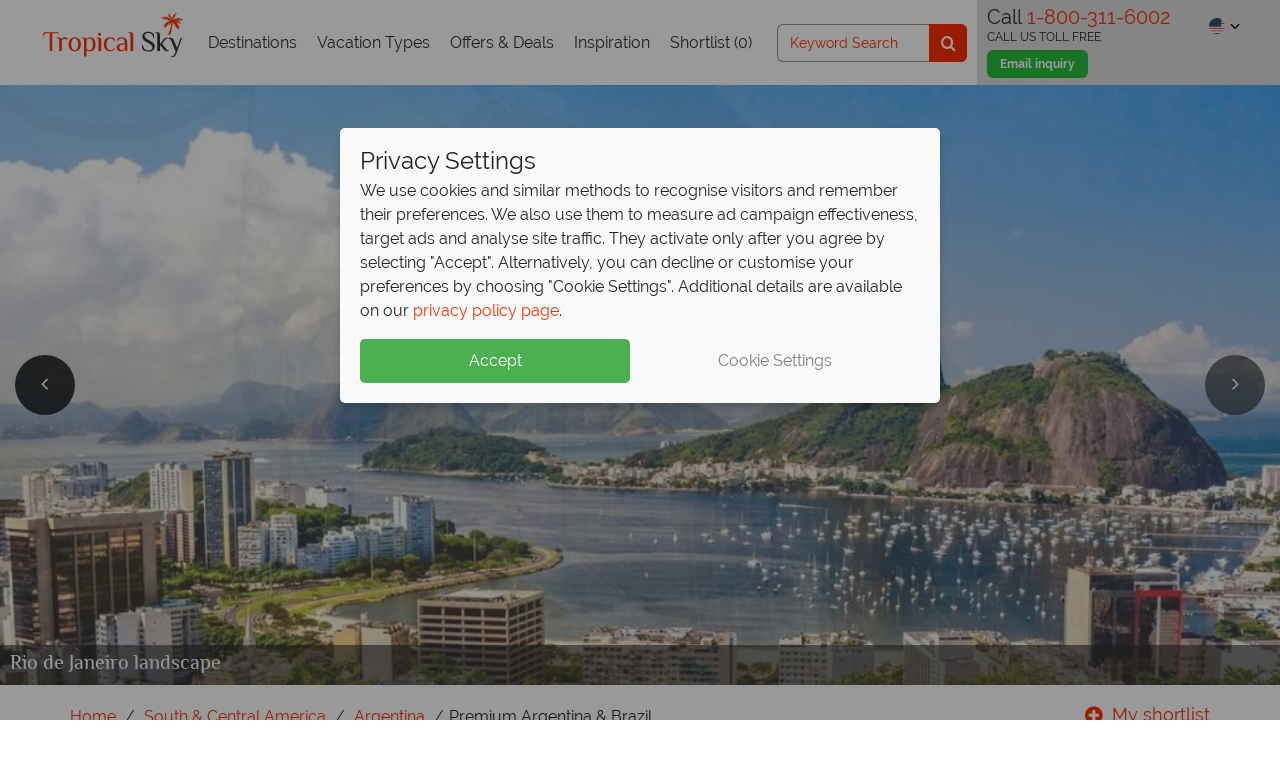

--- FILE ---
content_type: text/html; charset=utf-8
request_url: https://www.tropicalsky.com/south-central-america-vacations/argentina/premium-argentina-brazil
body_size: 48461
content:
<!DOCTYPE html>
<html lang="en-us">
<head>
    <!-- Cookie Consent -->
    <script data-cfasync="false">
        window.dataLayer = window.dataLayer || [];
        function gtag() { dataLayer.push(arguments); }
        if (!localStorage.getItem('consentMode') === null) {
            const consentObj = JSON.parse(localStorage.getItem('consentMode'));
            gtag('consent', 'default', consentObj);
            setTimeout(function () {
                window.dataLayer.push({ event: 'Consent Initialisation - All Pages', consent: consentObj });
            }, 100);
            window.uetq = window.uetq || [];
            window.uetq.push('consent', 'default', {
                'ad_storage': consentObj.ad_storage
            });
        }
    </script>

    <!-- Google Tag Manager -->
<script>
    (function (w, d, s, l, i) {
        w[l] = w[l] || []; w[l].push({ 'gtm.start':
new Date().getTime(), event: 'gtm.js'
        }); var f = d.getElementsByTagName(s)[0],
j = d.createElement(s), dl = l != 'dataLayer' ? '&l=' + l : ''; j.async = true; j.src =
'//www.googletagmanager.com/gtm.js?id=' + i + dl; f.parentNode.insertBefore(j, f);
    })(window, document, 'script', 'dataLayer', 'GTM-KLWJVF');</script>
<!-- End Google Tag Manager -->



    <!-- A/B Testing Varify -->

    <script type="text/javascript">
        !function () {
            var src = "//c.webtrends-optimize.com/acs/accounts/4ac3a787-352d-4e0d-8503-fdcc559301b5/js/wt.js";
            var timeout = 2000; // 2 seconds
            var css = {
                add: function (c, id) {
                    if (c instanceof Array) { c = c.join(' ') } var a = document.getElementsByTagName('head')[0], b = document.createElement('style'); b.type = 'text/css'; if (id) { b.id = id; } if (b.styleSheet) {
                        b.styleSheet.cssText = c
                    } else { b.appendChild(document.createTextNode(c)) } a.appendChild(b)
                }, del: function (id) { var el = document.getElementById(id); if (el) { el.parentNode.removeChild(el) } }
            };
            var cssid = 'wt_tagHide';
            css.add('body { opacity: 0.000001 !important; }', cssid);
            var sc = document.createElement('script');
            window.WT_ABORT = 0;
            sc.src = src;
            sc.onload = function () {
                window.WT_ABORT = -1;
                css.del(cssid);
            };
            sc.onerror = function () {
                window.WT_ABORT = 1;
                css.del(cssid);
            };
            document.getElementsByTagName('head')[0].appendChild(sc);
            setTimeout(function () {
                if (window.WT_ABORT !== -1) window.WT_ABORT = 1;
                css.del(cssid);
            }, timeout);
        }();
    </script>


    <title>Premium Argentina &amp; Brazil, South America 2026/{next year} | Tropical Sky</title>
    <meta name="robots" content="NOODP" />

                        <link rel="canonical" href="https://www.tropicalsky.com/south-central-america-vacations/argentina/premium-argentina-brazil" />
                <link rel="alternate" href="https://www.tropicalsky.com/south-central-america-vacations/argentina/premium-argentina-brazil" hreflang="en-US" />
            <link rel="alternate" href="https://www.tropicalsky.co.uk/south-central-america-holidays/argentina/premium-argentina-brazil" hreflang="en-GB" />
            <link rel="alternate" href="https://www.tropicalsky.ie/south-central-america-holidays/argentina/premium-argentina-brazil" hreflang="en-IE" />
    <meta charset="utf-8">
    <meta http-equiv="X-UA-Compatible" content="ie=edge">

            <meta name="product.id" content="6050" />
            <meta name="product.url" content="https://www.tropicalsky.com/south-central-america-vacations/argentina/premium-argentina-brazil" />
            <meta name="product.name" content="Premium Argentina & Brazil" />
            <meta name="product.sitename" content="tropicalsky_us" />
            <meta name="product.currency" content="USD" />
            <meta name="product.img" content="https://imagedelivery.net/N0Gw7ULLTasLk8yw3zSQZA/Argentina-Buenos-Aires-800.jpg/560x420" />
            <meta name="product.type" content="tour" />
            <meta name="product.subtype" content="Escorted Tour" />
            <meta name="product.audience" content="Luxury" />
            <meta name="product.region" content="South & Central America" />
            <meta name="product.location" content="Argentina" />
            <meta name="product.durationvalue" content="" />
            <meta name="product.board" content="Room Only" />
            <meta name="product.starrating" content="4" />
            <meta name="product.includes" content="flights|transfers" />


    <link rel="preconnect" href="https://cdn1.tropicalsky.co.uk" crossorigin>
    <link rel="preconnect" href="https://cdn2.tropicalsky.co.uk" crossorigin>
    <link rel="preconnect" href="https://cdn3.tropicalsky.co.uk" crossorigin>
    <link rel="preconnect" href="https://cdn4.tropicalsky.co.uk" crossorigin>
    <link rel="preconnect" href="https://cdn5.tropicalsky.co.uk" crossorigin>


    <link rel="preconnect" href="https://fonts.gstatic.com" crossorigin>
    <link rel="preconnect" href="https://d81mfvml8p5ml.cloudfront.net" crossorigin>
    <link rel="preconnect" href="https://www.googletagmanager.com" crossorigin>
    <link rel="preconnect" href="https://www.google.com" crossorigin>
    <link rel="preconnect" href="https://www.google-analytics.com" crossorigin>
    <link rel="preconnect" href="https://www.googleadservices.com" crossorigin>
    <link rel="preconnect" href="https://api.feefo.com" crossorigin>
    <link rel="preconnect" href="https://static.responseiq.com" crossorigin>
    <link rel="preconnect" href="https://bat.bing.com" crossorigin>
    <link rel="preconnect" href="https://googleads.g.doubleclick.net" crossorigin>
    <link rel="preconnect" href="https://stats.g.doubleclick.net" crossorigin>
    <link rel="preconnect" href="https://script.hotjar.com" crossorigin>
    <link rel="preconnect" href="https://vars.hotjar.com" crossorigin>
    
    <link rel="preconnect" href="https://www.youtube.com" crossorigin>
    <link rel="preconnect" href="https://s.ytimg.com" crossorigin>

    <link rel="manifest" href="/manifest.json">
    <meta name="msapplication-config" content="/browserconfig.xml">
    <meta name="mobile-web-app-capable" content="yes">
    <meta name="apple-mobile-web-app-capable" content="yes">
    <meta name="application-name" content="Tropical Sky">
    <meta name="apple-mobile-web-app-title" content="Tropical Sky">
    <meta name="theme-color" content="#ff3000">
    <meta name="msapplication-navbutton-color" content="#ff3000">
    <meta name="apple-mobile-web-app-status-bar-style" content="black-translucent">
    <meta name="msapplication-starturl" content="/">
    <meta name="viewport" content="width=device-width, initial-scale=1.0" />


    <!-- Icons -->
    <link rel="apple-touch-icon" sizes="180x180" href="https://www.tropicalsky.com/FrontEndGlobalAssets/dist/img/sites/tropicalsky/apple-touch-icon.png">
    <link rel="icon" type="image/png" sizes="32x32" href="https://www.tropicalsky.com/FrontEndGlobalAssets/dist/img/sites/tropicalsky/favicon-32x32.png">
    <link rel="icon" type="image/png" sizes="16x16" href="https://www.tropicalsky.com/FrontEndGlobalAssets/dist/img/sites/tropicalsky/favicon-16x16.png">
    <link rel="mask-icon" href="https://www.tropicalsky.com/FrontEndGlobalAssets/dist/img/sites/tropicalsky/safari-pinned-tab.svg" color="#ff3000">
    <link rel="shortcut icon" href="https://www.tropicalsky.com/FrontEndGlobalAssets/dist/img/sites/tropicalsky/favicon.ico">


    <!-- Schema.org markup for Google+ -->
    <meta itemprop="name">
    <meta itemprop="description" content="">
        <meta itemprop="image" content="https://imagedelivery.net/N0Gw7ULLTasLk8yw3zSQZA/Buenos-Aires-Argentina-1800.jpg/560x420" />


    <!-- Twitter Card data -->
    <meta name="twitter:card" content="summary_large_image">
    <meta name="twitter:site" content="@TropicalSky">
    <meta name="twitter:title">
    <meta name="twitter:description" content="">
        <meta name="twitter:image" content="https://imagedelivery.net/N0Gw7ULLTasLk8yw3zSQZA/Buenos-Aires-Argentina-1800.jpg/560x420">

    <!-- Open Graph data -->
    <meta name="pinterest-rich-pin" content="false" />
    <meta property="og:title" />
    <meta property="og:type" content="article" />
    <meta property="og:url" content="https://www.tropicalsky.com/south-central-america-vacations/argentina/premium-argentina-brazil" />
        <meta property="og:image" content="https://imagedelivery.net/N0Gw7ULLTasLk8yw3zSQZA/Buenos-Aires-Argentina-1800.jpg/560x420">
    <meta property="og:description" content="" />
    <meta property="og:site_name" content="Tropical Sky" />
    <meta property="fb:admins" content="1584978101727041" />
    <meta property="fb:app_id" content="1584978101727041" />
    <meta property="article:author" content="Tropical Sky">


    <script>
        // Picture element HTML5 shiv FOR IE 11
        document.createElement("picture");
    </script>

            <meta name="twitter:card" content="product"  />
            <meta name="twitter:data2" content="Argentina"  />
            <meta name="twitter:label2" content="Location"  />

        <style>*,:after,:before{-webkit-box-sizing:border-box;box-sizing:border-box}html{font-family:sans-serif;line-height:1.15;-webkit-text-size-adjust:100%;-webkit-tap-highlight-color:rgba(0,0,0,0)}article,aside,figcaption,figure,footer,header,main,nav,section{display:block}body{margin:0;font-family:Raleway,sans-serif;font-size:1rem;line-height:1.5;color:#212529;text-align:left}[tabindex="-1"]:focus{outline:0!important}hr{-webkit-box-sizing:content-box;box-sizing:content-box;height:0;overflow:visible}h1,h2,h3,h4,h5,h6{margin-top:0;margin-bottom:.5rem}p{margin-top:0}address,p{margin-bottom:1rem}address{font-style:normal;line-height:inherit}dl,ol,ul{margin-top:0;margin-bottom:1rem}ol ol,ol ul,ul ol,ul ul{margin-bottom:0}dd{margin-bottom:.5rem;margin-left:0}blockquote{margin:0 0 1rem}b,strong{font-weight:bolder}small{font-size:80%}sub,sup{position:relative;font-size:75%;line-height:0;vertical-align:baseline}sub{bottom:-.25em}sup{top:-.5em}a{background-color:rgba(0,0,0,0)}a:hover{color:#b32200}a:not([href]):not([tabindex]){color:inherit;text-decoration:none}a:not([href]):not([tabindex]):focus,a:not([href]):not([tabindex]):hover{color:inherit;text-decoration:none}a:not([href]):not([tabindex]):focus{outline:0}code,pre{font-family:SFMono-Regular,Menlo,Monaco,Consolas,Liberation Mono,Courier New,monospace;font-size:1em}pre{margin-top:0;margin-bottom:1rem;overflow:auto}figure{margin:0 0 1rem}img{border-style:none}img,svg{vertical-align:middle}svg{overflow:hidden}table{border-collapse:collapse}caption{padding-top:.75rem;padding-bottom:.75rem;color:#6c757d;text-align:left;caption-side:bottom}th{text-align:inherit}label{display:inline-block;margin-bottom:.5rem}button{border-radius:0}button:focus{outline:1px dotted;outline:5px auto -webkit-focus-ring-color}button,input,select,textarea{margin:0;font-family:inherit;font-size:inherit;line-height:inherit}button,input{overflow:visible}button,select{text-transform:none}select{word-wrap:normal}[type=button],[type=reset],[type=submit],button{-webkit-appearance:button}[type=button]:not(:disabled),[type=reset]:not(:disabled),[type=submit]:not(:disabled),button:not(:disabled){cursor:pointer}[type=button]::-moz-focus-inner,[type=reset]::-moz-focus-inner,[type=submit]::-moz-focus-inner,button::-moz-focus-inner{padding:0;border-style:none}input[type=checkbox],input[type=radio]{-webkit-box-sizing:border-box;box-sizing:border-box;padding:0}input[type=date],input[type=datetime-local],input[type=month],input[type=time]{-webkit-appearance:listbox}textarea{overflow:auto;resize:vertical}fieldset{min-width:0;padding:0;margin:0;border:0}legend{display:block;width:100%;max-width:100%;padding:0;margin-bottom:.5rem;font-size:1.5rem;line-height:inherit;color:inherit;white-space:normal}progress{vertical-align:baseline}[type=number]::-webkit-inner-spin-button,[type=number]::-webkit-outer-spin-button{height:auto}[type=search]{outline-offset:-2px;-webkit-appearance:none}[type=search]::-webkit-search-decoration{-webkit-appearance:none}::-webkit-file-upload-button{font:inherit;-webkit-appearance:button}summary{display:list-item;cursor:pointer}template{display:none}[hidden]{display:none!important}.container{width:100%;padding-right:15px;padding-left:15px;margin-right:auto;margin-left:auto}@media (min-width:576px){.container{max-width:540px}}@media (min-width:768px){.container{max-width:720px}}@media (min-width:992px){.container{max-width:960px}}@media (min-width:1200px){.container{max-width:1140px}}@media (min-width:1500px){.container{max-width:1180px}}.container-fluid{width:100%;padding-right:15px;padding-left:15px;margin-right:auto;margin-left:auto}.row{display:-webkit-box;display:-webkit-flex;display:-ms-flexbox;display:flex;-webkit-flex-wrap:wrap;-ms-flex-wrap:wrap;flex-wrap:wrap;margin-right:-15px;margin-left:-15px}.no-gutters{margin-right:0;margin-left:0}.no-gutters>.col,.no-gutters>[class*=col-]{padding-right:0;padding-left:0}.col,.col-1,.col-2,.col-3,.col-4,.col-5,.col-6,.col-7,.col-8,.col-9,.col-10,.col-11,.col-12,.col-auto,.col-lg,.col-lg-1,.col-lg-2,.col-lg-3,.col-lg-4,.col-lg-5,.col-lg-6,.col-lg-7,.col-lg-8,.col-lg-9,.col-lg-10,.col-lg-11,.col-lg-12,.col-lg-auto,.col-md,.col-md-1,.col-md-2,.col-md-3,.col-md-4,.col-md-5,.col-md-6,.col-md-7,.col-md-8,.col-md-9,.col-md-10,.col-md-11,.col-md-12,.col-md-auto,.col-sm,.col-sm-1,.col-sm-2,.col-sm-3,.col-sm-4,.col-sm-5,.col-sm-6,.col-sm-7,.col-sm-8,.col-sm-9,.col-sm-10,.col-sm-11,.col-sm-12,.col-sm-auto,.col-xl,.col-xl-1,.col-xl-2,.col-xl-3,.col-xl-4,.col-xl-5,.col-xl-6,.col-xl-7,.col-xl-8,.col-xl-9,.col-xl-10,.col-xl-11,.col-xl-12,.col-xl-auto{position:relative;width:100%;padding-right:15px;padding-left:15px}.col{-webkit-flex-basis:0;-ms-flex-preferred-size:0;flex-basis:0;-webkit-box-flex:1;-webkit-flex-grow:1;-ms-flex-positive:1;flex-grow:1;max-width:100%}.col-auto{-webkit-flex:0 0 auto;-ms-flex:0 0 auto;flex:0 0 auto;width:auto;max-width:100%}.col-1,.col-auto{-webkit-box-flex:0}.col-1{-webkit-flex:0 0 8.3333333333%;-ms-flex:0 0 8.3333333333%;flex:0 0 8.3333333333%;max-width:8.3333333333%}.col-2{-webkit-flex:0 0 16.6666666667%;-ms-flex:0 0 16.6666666667%;flex:0 0 16.6666666667%;max-width:16.6666666667%}.col-2,.col-3{-webkit-box-flex:0}.col-3{-webkit-flex:0 0 25%;-ms-flex:0 0 25%;flex:0 0 25%;max-width:25%}.col-4{-webkit-flex:0 0 33.3333333333%;-ms-flex:0 0 33.3333333333%;flex:0 0 33.3333333333%;max-width:33.3333333333%}.col-4,.col-5{-webkit-box-flex:0}.col-5{-webkit-flex:0 0 41.6666666667%;-ms-flex:0 0 41.6666666667%;flex:0 0 41.6666666667%;max-width:41.6666666667%}.col-6{-webkit-flex:0 0 50%;-ms-flex:0 0 50%;flex:0 0 50%;max-width:50%}.col-6,.col-7{-webkit-box-flex:0}.col-7{-webkit-flex:0 0 58.3333333333%;-ms-flex:0 0 58.3333333333%;flex:0 0 58.3333333333%;max-width:58.3333333333%}.col-8{-webkit-flex:0 0 66.6666666667%;-ms-flex:0 0 66.6666666667%;flex:0 0 66.6666666667%;max-width:66.6666666667%}.col-8,.col-9{-webkit-box-flex:0}.col-9{-webkit-flex:0 0 75%;-ms-flex:0 0 75%;flex:0 0 75%;max-width:75%}.col-10{-webkit-flex:0 0 83.3333333333%;-ms-flex:0 0 83.3333333333%;flex:0 0 83.3333333333%;max-width:83.3333333333%}.col-10,.col-11{-webkit-box-flex:0}.col-11{-webkit-flex:0 0 91.6666666667%;-ms-flex:0 0 91.6666666667%;flex:0 0 91.6666666667%;max-width:91.6666666667%}.col-12{-webkit-box-flex:0;-webkit-flex:0 0 100%;-ms-flex:0 0 100%;flex:0 0 100%;max-width:100%}.order-first{-webkit-box-ordinal-group:0;-webkit-order:-1;-ms-flex-order:-1;order:-1}.order-last{-webkit-box-ordinal-group:14;-webkit-order:13;-ms-flex-order:13;order:13}.order-0{-webkit-box-ordinal-group:1;-webkit-order:0;-ms-flex-order:0;order:0}.order-1{-webkit-box-ordinal-group:2;-webkit-order:1;-ms-flex-order:1;order:1}.order-2{-webkit-box-ordinal-group:3;-webkit-order:2;-ms-flex-order:2;order:2}.order-3{-webkit-box-ordinal-group:4;-webkit-order:3;-ms-flex-order:3;order:3}.order-4{-webkit-box-ordinal-group:5;-webkit-order:4;-ms-flex-order:4;order:4}.order-5{-webkit-box-ordinal-group:6;-webkit-order:5;-ms-flex-order:5;order:5}.order-6{-webkit-box-ordinal-group:7;-webkit-order:6;-ms-flex-order:6;order:6}.order-7{-webkit-box-ordinal-group:8;-webkit-order:7;-ms-flex-order:7;order:7}.order-8{-webkit-box-ordinal-group:9;-webkit-order:8;-ms-flex-order:8;order:8}.order-9{-webkit-box-ordinal-group:10;-webkit-order:9;-ms-flex-order:9;order:9}.order-10{-webkit-box-ordinal-group:11;-webkit-order:10;-ms-flex-order:10;order:10}.order-11{-webkit-box-ordinal-group:12;-webkit-order:11;-ms-flex-order:11;order:11}.order-12{-webkit-box-ordinal-group:13;-webkit-order:12;-ms-flex-order:12;order:12}.offset-1{margin-left:8.3333333333%}.offset-2{margin-left:16.6666666667%}.offset-3{margin-left:25%}.offset-4{margin-left:33.3333333333%}.offset-5{margin-left:41.6666666667%}.offset-6{margin-left:50%}.offset-7{margin-left:58.3333333333%}.offset-8{margin-left:66.6666666667%}.offset-9{margin-left:75%}.offset-10{margin-left:83.3333333333%}.offset-11{margin-left:91.6666666667%}@media (min-width:576px){.col-sm{-webkit-flex-basis:0;-ms-flex-preferred-size:0;flex-basis:0;-webkit-box-flex:1;-webkit-flex-grow:1;-ms-flex-positive:1;flex-grow:1;max-width:100%}.col-sm-auto{-webkit-box-flex:0;-webkit-flex:0 0 auto;-ms-flex:0 0 auto;flex:0 0 auto;width:auto;max-width:100%}.col-sm-1{-webkit-box-flex:0;-webkit-flex:0 0 8.3333333333%;-ms-flex:0 0 8.3333333333%;flex:0 0 8.3333333333%;max-width:8.3333333333%}.col-sm-2{-webkit-box-flex:0;-webkit-flex:0 0 16.6666666667%;-ms-flex:0 0 16.6666666667%;flex:0 0 16.6666666667%;max-width:16.6666666667%}.col-sm-3{-webkit-box-flex:0;-webkit-flex:0 0 25%;-ms-flex:0 0 25%;flex:0 0 25%;max-width:25%}.col-sm-4{-webkit-box-flex:0;-webkit-flex:0 0 33.3333333333%;-ms-flex:0 0 33.3333333333%;flex:0 0 33.3333333333%;max-width:33.3333333333%}.col-sm-5{-webkit-box-flex:0;-webkit-flex:0 0 41.6666666667%;-ms-flex:0 0 41.6666666667%;flex:0 0 41.6666666667%;max-width:41.6666666667%}.col-sm-6{-webkit-box-flex:0;-webkit-flex:0 0 50%;-ms-flex:0 0 50%;flex:0 0 50%;max-width:50%}.col-sm-7{-webkit-box-flex:0;-webkit-flex:0 0 58.3333333333%;-ms-flex:0 0 58.3333333333%;flex:0 0 58.3333333333%;max-width:58.3333333333%}.col-sm-8{-webkit-box-flex:0;-webkit-flex:0 0 66.6666666667%;-ms-flex:0 0 66.6666666667%;flex:0 0 66.6666666667%;max-width:66.6666666667%}.col-sm-9{-webkit-box-flex:0;-webkit-flex:0 0 75%;-ms-flex:0 0 75%;flex:0 0 75%;max-width:75%}.col-sm-10{-webkit-box-flex:0;-webkit-flex:0 0 83.3333333333%;-ms-flex:0 0 83.3333333333%;flex:0 0 83.3333333333%;max-width:83.3333333333%}.col-sm-11{-webkit-box-flex:0;-webkit-flex:0 0 91.6666666667%;-ms-flex:0 0 91.6666666667%;flex:0 0 91.6666666667%;max-width:91.6666666667%}.col-sm-12{-webkit-box-flex:0;-webkit-flex:0 0 100%;-ms-flex:0 0 100%;flex:0 0 100%;max-width:100%}.order-sm-first{-webkit-box-ordinal-group:0;-webkit-order:-1;-ms-flex-order:-1;order:-1}.order-sm-last{-webkit-box-ordinal-group:14;-webkit-order:13;-ms-flex-order:13;order:13}.order-sm-0{-webkit-box-ordinal-group:1;-webkit-order:0;-ms-flex-order:0;order:0}.order-sm-1{-webkit-box-ordinal-group:2;-webkit-order:1;-ms-flex-order:1;order:1}.order-sm-2{-webkit-box-ordinal-group:3;-webkit-order:2;-ms-flex-order:2;order:2}.order-sm-3{-webkit-box-ordinal-group:4;-webkit-order:3;-ms-flex-order:3;order:3}.order-sm-4{-webkit-box-ordinal-group:5;-webkit-order:4;-ms-flex-order:4;order:4}.order-sm-5{-webkit-box-ordinal-group:6;-webkit-order:5;-ms-flex-order:5;order:5}.order-sm-6{-webkit-box-ordinal-group:7;-webkit-order:6;-ms-flex-order:6;order:6}.order-sm-7{-webkit-box-ordinal-group:8;-webkit-order:7;-ms-flex-order:7;order:7}.order-sm-8{-webkit-box-ordinal-group:9;-webkit-order:8;-ms-flex-order:8;order:8}.order-sm-9{-webkit-box-ordinal-group:10;-webkit-order:9;-ms-flex-order:9;order:9}.order-sm-10{-webkit-box-ordinal-group:11;-webkit-order:10;-ms-flex-order:10;order:10}.order-sm-11{-webkit-box-ordinal-group:12;-webkit-order:11;-ms-flex-order:11;order:11}.order-sm-12{-webkit-box-ordinal-group:13;-webkit-order:12;-ms-flex-order:12;order:12}.offset-sm-0{margin-left:0}.offset-sm-1{margin-left:8.3333333333%}.offset-sm-2{margin-left:16.6666666667%}.offset-sm-3{margin-left:25%}.offset-sm-4{margin-left:33.3333333333%}.offset-sm-5{margin-left:41.6666666667%}.offset-sm-6{margin-left:50%}.offset-sm-7{margin-left:58.3333333333%}.offset-sm-8{margin-left:66.6666666667%}.offset-sm-9{margin-left:75%}.offset-sm-10{margin-left:83.3333333333%}.offset-sm-11{margin-left:91.6666666667%}}@media (min-width:768px){.col-md{-webkit-flex-basis:0;-ms-flex-preferred-size:0;flex-basis:0;-webkit-box-flex:1;-webkit-flex-grow:1;-ms-flex-positive:1;flex-grow:1;max-width:100%}.col-md-auto{-webkit-box-flex:0;-webkit-flex:0 0 auto;-ms-flex:0 0 auto;flex:0 0 auto;width:auto;max-width:100%}.col-md-1{-webkit-box-flex:0;-webkit-flex:0 0 8.3333333333%;-ms-flex:0 0 8.3333333333%;flex:0 0 8.3333333333%;max-width:8.3333333333%}.col-md-2{-webkit-box-flex:0;-webkit-flex:0 0 16.6666666667%;-ms-flex:0 0 16.6666666667%;flex:0 0 16.6666666667%;max-width:16.6666666667%}.col-md-3{-webkit-box-flex:0;-webkit-flex:0 0 25%;-ms-flex:0 0 25%;flex:0 0 25%;max-width:25%}.col-md-4{-webkit-box-flex:0;-webkit-flex:0 0 33.3333333333%;-ms-flex:0 0 33.3333333333%;flex:0 0 33.3333333333%;max-width:33.3333333333%}.col-md-5{-webkit-box-flex:0;-webkit-flex:0 0 41.6666666667%;-ms-flex:0 0 41.6666666667%;flex:0 0 41.6666666667%;max-width:41.6666666667%}.col-md-6{-webkit-box-flex:0;-webkit-flex:0 0 50%;-ms-flex:0 0 50%;flex:0 0 50%;max-width:50%}.col-md-7{-webkit-box-flex:0;-webkit-flex:0 0 58.3333333333%;-ms-flex:0 0 58.3333333333%;flex:0 0 58.3333333333%;max-width:58.3333333333%}.col-md-8{-webkit-box-flex:0;-webkit-flex:0 0 66.6666666667%;-ms-flex:0 0 66.6666666667%;flex:0 0 66.6666666667%;max-width:66.6666666667%}.col-md-9{-webkit-box-flex:0;-webkit-flex:0 0 75%;-ms-flex:0 0 75%;flex:0 0 75%;max-width:75%}.col-md-10{-webkit-box-flex:0;-webkit-flex:0 0 83.3333333333%;-ms-flex:0 0 83.3333333333%;flex:0 0 83.3333333333%;max-width:83.3333333333%}.col-md-11{-webkit-box-flex:0;-webkit-flex:0 0 91.6666666667%;-ms-flex:0 0 91.6666666667%;flex:0 0 91.6666666667%;max-width:91.6666666667%}.col-md-12{-webkit-box-flex:0;-webkit-flex:0 0 100%;-ms-flex:0 0 100%;flex:0 0 100%;max-width:100%}.order-md-first{-webkit-box-ordinal-group:0;-webkit-order:-1;-ms-flex-order:-1;order:-1}.order-md-last{-webkit-box-ordinal-group:14;-webkit-order:13;-ms-flex-order:13;order:13}.order-md-0{-webkit-box-ordinal-group:1;-webkit-order:0;-ms-flex-order:0;order:0}.order-md-1{-webkit-box-ordinal-group:2;-webkit-order:1;-ms-flex-order:1;order:1}.order-md-2{-webkit-box-ordinal-group:3;-webkit-order:2;-ms-flex-order:2;order:2}.order-md-3{-webkit-box-ordinal-group:4;-webkit-order:3;-ms-flex-order:3;order:3}.order-md-4{-webkit-box-ordinal-group:5;-webkit-order:4;-ms-flex-order:4;order:4}.order-md-5{-webkit-box-ordinal-group:6;-webkit-order:5;-ms-flex-order:5;order:5}.order-md-6{-webkit-box-ordinal-group:7;-webkit-order:6;-ms-flex-order:6;order:6}.order-md-7{-webkit-box-ordinal-group:8;-webkit-order:7;-ms-flex-order:7;order:7}.order-md-8{-webkit-box-ordinal-group:9;-webkit-order:8;-ms-flex-order:8;order:8}.order-md-9{-webkit-box-ordinal-group:10;-webkit-order:9;-ms-flex-order:9;order:9}.order-md-10{-webkit-box-ordinal-group:11;-webkit-order:10;-ms-flex-order:10;order:10}.order-md-11{-webkit-box-ordinal-group:12;-webkit-order:11;-ms-flex-order:11;order:11}.order-md-12{-webkit-box-ordinal-group:13;-webkit-order:12;-ms-flex-order:12;order:12}.offset-md-0{margin-left:0}.offset-md-1{margin-left:8.3333333333%}.offset-md-2{margin-left:16.6666666667%}.offset-md-3{margin-left:25%}.offset-md-4{margin-left:33.3333333333%}.offset-md-5{margin-left:41.6666666667%}.offset-md-6{margin-left:50%}.offset-md-7{margin-left:58.3333333333%}.offset-md-8{margin-left:66.6666666667%}.offset-md-9{margin-left:75%}.offset-md-10{margin-left:83.3333333333%}.offset-md-11{margin-left:91.6666666667%}}@media (min-width:992px){.col-lg{-webkit-flex-basis:0;-ms-flex-preferred-size:0;flex-basis:0;-webkit-box-flex:1;-webkit-flex-grow:1;-ms-flex-positive:1;flex-grow:1;max-width:100%}.col-lg-auto{-webkit-box-flex:0;-webkit-flex:0 0 auto;-ms-flex:0 0 auto;flex:0 0 auto;width:auto;max-width:100%}.col-lg-1{-webkit-box-flex:0;-webkit-flex:0 0 8.3333333333%;-ms-flex:0 0 8.3333333333%;flex:0 0 8.3333333333%;max-width:8.3333333333%}.col-lg-2{-webkit-box-flex:0;-webkit-flex:0 0 16.6666666667%;-ms-flex:0 0 16.6666666667%;flex:0 0 16.6666666667%;max-width:16.6666666667%}.col-lg-3{-webkit-box-flex:0;-webkit-flex:0 0 25%;-ms-flex:0 0 25%;flex:0 0 25%;max-width:25%}.col-lg-4{-webkit-box-flex:0;-webkit-flex:0 0 33.3333333333%;-ms-flex:0 0 33.3333333333%;flex:0 0 33.3333333333%;max-width:33.3333333333%}.col-lg-5{-webkit-box-flex:0;-webkit-flex:0 0 41.6666666667%;-ms-flex:0 0 41.6666666667%;flex:0 0 41.6666666667%;max-width:41.6666666667%}.col-lg-6{-webkit-box-flex:0;-webkit-flex:0 0 50%;-ms-flex:0 0 50%;flex:0 0 50%;max-width:50%}.col-lg-7{-webkit-box-flex:0;-webkit-flex:0 0 58.3333333333%;-ms-flex:0 0 58.3333333333%;flex:0 0 58.3333333333%;max-width:58.3333333333%}.col-lg-8{-webkit-box-flex:0;-webkit-flex:0 0 66.6666666667%;-ms-flex:0 0 66.6666666667%;flex:0 0 66.6666666667%;max-width:66.6666666667%}.col-lg-9{-webkit-box-flex:0;-webkit-flex:0 0 75%;-ms-flex:0 0 75%;flex:0 0 75%;max-width:75%}.col-lg-10{-webkit-box-flex:0;-webkit-flex:0 0 83.3333333333%;-ms-flex:0 0 83.3333333333%;flex:0 0 83.3333333333%;max-width:83.3333333333%}.col-lg-11{-webkit-box-flex:0;-webkit-flex:0 0 91.6666666667%;-ms-flex:0 0 91.6666666667%;flex:0 0 91.6666666667%;max-width:91.6666666667%}.col-lg-12{-webkit-box-flex:0;-webkit-flex:0 0 100%;-ms-flex:0 0 100%;flex:0 0 100%;max-width:100%}.order-lg-first{-webkit-box-ordinal-group:0;-webkit-order:-1;-ms-flex-order:-1;order:-1}.order-lg-last{-webkit-box-ordinal-group:14;-webkit-order:13;-ms-flex-order:13;order:13}.order-lg-0{-webkit-box-ordinal-group:1;-webkit-order:0;-ms-flex-order:0;order:0}.order-lg-1{-webkit-box-ordinal-group:2;-webkit-order:1;-ms-flex-order:1;order:1}.order-lg-2{-webkit-box-ordinal-group:3;-webkit-order:2;-ms-flex-order:2;order:2}.order-lg-3{-webkit-box-ordinal-group:4;-webkit-order:3;-ms-flex-order:3;order:3}.order-lg-4{-webkit-box-ordinal-group:5;-webkit-order:4;-ms-flex-order:4;order:4}.order-lg-5{-webkit-box-ordinal-group:6;-webkit-order:5;-ms-flex-order:5;order:5}.order-lg-6{-webkit-box-ordinal-group:7;-webkit-order:6;-ms-flex-order:6;order:6}.order-lg-7{-webkit-box-ordinal-group:8;-webkit-order:7;-ms-flex-order:7;order:7}.order-lg-8{-webkit-box-ordinal-group:9;-webkit-order:8;-ms-flex-order:8;order:8}.order-lg-9{-webkit-box-ordinal-group:10;-webkit-order:9;-ms-flex-order:9;order:9}.order-lg-10{-webkit-box-ordinal-group:11;-webkit-order:10;-ms-flex-order:10;order:10}.order-lg-11{-webkit-box-ordinal-group:12;-webkit-order:11;-ms-flex-order:11;order:11}.order-lg-12{-webkit-box-ordinal-group:13;-webkit-order:12;-ms-flex-order:12;order:12}.offset-lg-0{margin-left:0}.offset-lg-1{margin-left:8.3333333333%}.offset-lg-2{margin-left:16.6666666667%}.offset-lg-3{margin-left:25%}.offset-lg-4{margin-left:33.3333333333%}.offset-lg-5{margin-left:41.6666666667%}.offset-lg-6{margin-left:50%}.offset-lg-7{margin-left:58.3333333333%}.offset-lg-8{margin-left:66.6666666667%}.offset-lg-9{margin-left:75%}.offset-lg-10{margin-left:83.3333333333%}.offset-lg-11{margin-left:91.6666666667%}}@media (min-width:1200px){.col-xl{-webkit-flex-basis:0;-ms-flex-preferred-size:0;flex-basis:0;-webkit-box-flex:1;-webkit-flex-grow:1;-ms-flex-positive:1;flex-grow:1;max-width:100%}.col-xl-auto{-webkit-box-flex:0;-webkit-flex:0 0 auto;-ms-flex:0 0 auto;flex:0 0 auto;width:auto;max-width:100%}.col-xl-1{-webkit-box-flex:0;-webkit-flex:0 0 8.3333333333%;-ms-flex:0 0 8.3333333333%;flex:0 0 8.3333333333%;max-width:8.3333333333%}.col-xl-2{-webkit-box-flex:0;-webkit-flex:0 0 16.6666666667%;-ms-flex:0 0 16.6666666667%;flex:0 0 16.6666666667%;max-width:16.6666666667%}.col-xl-3{-webkit-box-flex:0;-webkit-flex:0 0 25%;-ms-flex:0 0 25%;flex:0 0 25%;max-width:25%}.col-xl-4{-webkit-box-flex:0;-webkit-flex:0 0 33.3333333333%;-ms-flex:0 0 33.3333333333%;flex:0 0 33.3333333333%;max-width:33.3333333333%}.col-xl-5{-webkit-box-flex:0;-webkit-flex:0 0 41.6666666667%;-ms-flex:0 0 41.6666666667%;flex:0 0 41.6666666667%;max-width:41.6666666667%}.col-xl-6{-webkit-box-flex:0;-webkit-flex:0 0 50%;-ms-flex:0 0 50%;flex:0 0 50%;max-width:50%}.col-xl-7{-webkit-box-flex:0;-webkit-flex:0 0 58.3333333333%;-ms-flex:0 0 58.3333333333%;flex:0 0 58.3333333333%;max-width:58.3333333333%}.col-xl-8{-webkit-box-flex:0;-webkit-flex:0 0 66.6666666667%;-ms-flex:0 0 66.6666666667%;flex:0 0 66.6666666667%;max-width:66.6666666667%}.col-xl-9{-webkit-box-flex:0;-webkit-flex:0 0 75%;-ms-flex:0 0 75%;flex:0 0 75%;max-width:75%}.col-xl-10{-webkit-box-flex:0;-webkit-flex:0 0 83.3333333333%;-ms-flex:0 0 83.3333333333%;flex:0 0 83.3333333333%;max-width:83.3333333333%}.col-xl-11{-webkit-box-flex:0;-webkit-flex:0 0 91.6666666667%;-ms-flex:0 0 91.6666666667%;flex:0 0 91.6666666667%;max-width:91.6666666667%}.col-xl-12{-webkit-box-flex:0;-webkit-flex:0 0 100%;-ms-flex:0 0 100%;flex:0 0 100%;max-width:100%}.order-xl-first{-webkit-box-ordinal-group:0;-webkit-order:-1;-ms-flex-order:-1;order:-1}.order-xl-last{-webkit-box-ordinal-group:14;-webkit-order:13;-ms-flex-order:13;order:13}.order-xl-0{-webkit-box-ordinal-group:1;-webkit-order:0;-ms-flex-order:0;order:0}.order-xl-1{-webkit-box-ordinal-group:2;-webkit-order:1;-ms-flex-order:1;order:1}.order-xl-2{-webkit-box-ordinal-group:3;-webkit-order:2;-ms-flex-order:2;order:2}.order-xl-3{-webkit-box-ordinal-group:4;-webkit-order:3;-ms-flex-order:3;order:3}.order-xl-4{-webkit-box-ordinal-group:5;-webkit-order:4;-ms-flex-order:4;order:4}.order-xl-5{-webkit-box-ordinal-group:6;-webkit-order:5;-ms-flex-order:5;order:5}.order-xl-6{-webkit-box-ordinal-group:7;-webkit-order:6;-ms-flex-order:6;order:6}.order-xl-7{-webkit-box-ordinal-group:8;-webkit-order:7;-ms-flex-order:7;order:7}.order-xl-8{-webkit-box-ordinal-group:9;-webkit-order:8;-ms-flex-order:8;order:8}.order-xl-9{-webkit-box-ordinal-group:10;-webkit-order:9;-ms-flex-order:9;order:9}.order-xl-10{-webkit-box-ordinal-group:11;-webkit-order:10;-ms-flex-order:10;order:10}.order-xl-11{-webkit-box-ordinal-group:12;-webkit-order:11;-ms-flex-order:11;order:11}.order-xl-12{-webkit-box-ordinal-group:13;-webkit-order:12;-ms-flex-order:12;order:12}.offset-xl-0{margin-left:0}.offset-xl-1{margin-left:8.3333333333%}.offset-xl-2{margin-left:16.6666666667%}.offset-xl-3{margin-left:25%}.offset-xl-4{margin-left:33.3333333333%}.offset-xl-5{margin-left:41.6666666667%}.offset-xl-6{margin-left:50%}.offset-xl-7{margin-left:58.3333333333%}.offset-xl-8{margin-left:66.6666666667%}.offset-xl-9{margin-left:75%}.offset-xl-10{margin-left:83.3333333333%}.offset-xl-11{margin-left:91.6666666667%}}.card-featured__slides,.hero-slider__slides,.slick-slider,.why-block__slides{position:relative;display:block;-webkit-box-sizing:border-box;box-sizing:border-box;-webkit-touch-callout:none;-webkit-user-select:none;-ms-user-select:none;user-select:none;-ms-touch-action:pan-y;touch-action:pan-y;-webkit-tap-highlight-color:rgba(0,0,0,0)}.slick-list{position:relative;overflow:hidden;display:block;margin:0;padding:0}.slick-list:focus{outline:none}.slick-list.dragging{cursor:pointer;cursor:hand}.card-featured__slides .slick-list,.card-featured__slides .slick-track,.hero-slider__slides .slick-list,.hero-slider__slides .slick-track,.slick-slider .slick-list,.slick-slider .slick-track,.why-block__slides .slick-list,.why-block__slides .slick-track{-webkit-transform:translateZ(0);-ms-transform:translateZ(0);transform:translateZ(0)}.slick-track{position:relative;left:0;top:0;display:block;margin-left:auto;margin-right:auto}.slick-track:after,.slick-track:before{content:"";display:table}.slick-track:after{clear:both}.slick-loading .slick-track{visibility:hidden}.slick-slide{float:left;height:100%;min-height:1px;display:none}[dir=rtl] .slick-slide{float:right}.slick-slide img{display:block}.slick-slide.slick-loading img{display:none}.slick-slide.dragging img{pointer-events:none}.slick-initialized .slick-slide{display:block}.slick-loading .slick-slide{visibility:hidden}.slick-vertical .slick-slide{display:block;height:auto;border:1px solid rgba(0,0,0,0)}.slick-arrow.slick-hidden{display:none}@-webkit-keyframes pulse{0%{-webkit-transform:scale(.98);transform:scale(.98)}50%{-webkit-transform:scale(1.1);transform:scale(1.1)}to{-webkit-transform:scale(.98);transform:scale(.98)}}@keyframes pulse{0%{-webkit-transform:scale(.98);transform:scale(.98)}50%{-webkit-transform:scale(1.1);transform:scale(1.1)}to{-webkit-transform:scale(.98);transform:scale(.98)}}@-webkit-keyframes pulseMore{0%{-webkit-transform:scale(.6);transform:scale(.6)}50%{-webkit-transform:scale(1.2);transform:scale(1.2)}to{-webkit-transform:scale(1);transform:scale(1)}}@keyframes pulseMore{0%{-webkit-transform:scale(.6);transform:scale(.6)}50%{-webkit-transform:scale(1.2);transform:scale(1.2)}to{-webkit-transform:scale(1);transform:scale(1)}}@-webkit-keyframes fade-in{0%{opacity:0}to{opacity:1}}@keyframes fade-in{0%{opacity:0}to{opacity:1}}@-webkit-keyframes rotation{0%{-webkit-transform:rotate(0deg);transform:rotate(0deg)}to{-webkit-transform:rotate(1turn);transform:rotate(1turn)}}@keyframes rotation{0%{-webkit-transform:rotate(0deg);transform:rotate(0deg)}to{-webkit-transform:rotate(1turn);transform:rotate(1turn)}}@font-face{font-family:El Messiri;font-style:normal;font-weight:500;font-display:swap;src:local("El Messiri Medium"),local("ElMessiri-Medium"),url(/FrontEndGlobalAssets/dist/fonts/K2F3fZBRmr9vQ1pHEey6On6jFy3SZg.woff) format("woff"),url(/FrontEndGlobalAssets/dist/fonts/K2F3fZBRmr9vQ1pHEey6On6jFy3SYEGPhuU.woff2) format("woff2");unicode-range:U+00??,U+0131,U+0152-0153,U+02bb-02bc,U+02c6,U+02da,U+02dc,U+2000-206f,U+2074,U+20ac,U+2122,U+2191,U+2193,U+2212,U+2215,U+feff,U+fffd}@font-face{font-family:Raleway;font-style:normal;font-weight:400;font-display:swap;src:local("Raleway"),local("Raleway-Regular"),url(/FrontEndGlobalAssets/dist/fonts/1Ptug8zYS_SKggPNyC0ISQ.woff) format("woff"),url(/FrontEndGlobalAssets/dist/fonts/1Ptug8zYS_SKggPNyC0IT4ttDfA.woff2) format("woff2");unicode-range:U+00??,U+0131,U+0152-0153,U+02bb-02bc,U+02c6,U+02da,U+02dc,U+2000-206f,U+2074,U+20ac,U+2122,U+2191,U+2193,U+2212,U+2215,U+feff,U+fffd}@font-face{font-family:Raleway;font-style:normal;font-weight:700;font-display:swap;src:local("Raleway Bold"),local("Raleway-Bold"),url(/FrontEndGlobalAssets/dist/fonts/1Ptrg8zYS_SKggPNwJYtWqZPBg.woff) format("woff"),url(/FrontEndGlobalAssets/dist/fonts/1Ptrg8zYS_SKggPNwJYtWqZPANqczVs.woff2) format("woff2");unicode-range:U+00??,U+0131,U+0152-0153,U+02bb-02bc,U+02c6,U+02da,U+02dc,U+2000-206f,U+2074,U+20ac,U+2122,U+2191,U+2193,U+2212,U+2215,U+feff,U+fffd}@font-face{font-family:Raleway;font-style:normal;font-weight:900;font-display:swap;src:local("Raleway Black"),local("Raleway-Black"),url(/FrontEndGlobalAssets/dist/fonts/1Ptrg8zYS_SKggPNwK4vWqZPBg.woff) format("woff"),url(/FrontEndGlobalAssets/dist/fonts/1Ptrg8zYS_SKggPNwK4vWqZPANqczVs.woff2) format("woff2");unicode-range:U+00??,U+0131,U+0152-0153,U+02bb-02bc,U+02c6,U+02da,U+02dc,U+2000-206f,U+2074,U+20ac,U+2122,U+2191,U+2193,U+2212,U+2215,U+feff,U+fffd}@font-face{font-family:FontAwesome;src:url(/FrontEndGlobalAssets/dist/fonts/fontawesome-custom.woff2) format("woff2"),url(/FrontEndGlobalAssets/dist/fonts/fontawesome-custom.woff) format("woff"),url(/FrontEndGlobalAssets/dist/fonts/fontawesome-custom.ttf) format("truetype"),url(/FrontEndGlobalAssets/dist/735b58bd00a6a730ce3ae2ba5f36bfbe.svg#fontawesome) format("svg");font-weight:400;font-style:normal;font-display:swap}.fa{display:inline-block;font:normal normal normal 14px/1 FontAwesome;font-size:inherit;text-rendering:auto;-webkit-font-smoothing:antialiased;-moz-osx-font-smoothing:grayscale}.fa-plus:before{content:"\F067"}.fa-minus:before{content:"\F068"}.fa-search:before{content:"\F002"}.fa-envelope-o:before{content:"\F003"}.fa-heart:before{content:"\F004"}.fa-star:before{content:"\F005"}.fa-star-o:before{content:"\F006"}.fa-user:before{content:"\F007"}.fa-check:before{content:"\F00C"}.fa-close:before{content:"\F00D"}.fa-remove:before{content:"\F00D"}.fa-times:before{content:"\F00D"}.fa-search-plus:before{content:"\F00E"}.fa-clock-o:before{content:"\F017"}.fa-repeat:before{content:"\F01E"}.fa-rotate-right:before{content:"\F01E"}.fa-refresh:before{content:"\F021"}.fa-flag:before{content:"\F024"}.fa-tag:before{content:"\F02B"}.fa-tags:before{content:"\F02C"}.fa-image:before{content:"\F03E"}.fa-photo:before{content:"\F03E"}.fa-picture-o:before{content:"\F03E"}.fa-pencil:before{content:"\F040"}.fa-map-marker:before{content:"\F041"}.fa-share-square-o:before{content:"\F045"}.fa-chevron-left:before{content:"\F053"}.fa-chevron-right:before{content:"\F054"}.fa-plus-circle:before{content:"\F055"}.fa-minus-circle:before{content:"\F056"}.fa-times-circle:before{content:"\F057"}.fa-check-circle:before{content:"\F058"}.fa-question-circle:before{content:"\F059"}.fa-info-circle:before{content:"\F05A"}.fa-times-circle-o:before{content:"\F05C"}.fa-check-circle-o:before{content:"\F05D"}.fa-exclamation-circle:before{content:"\F06A"}.fa-exclamation-triangle:before{content:"\F071"}.fa-warning:before{content:"\F071"}.fa-plane:before{content:"\F072"}.fa-calendar:before{content:"\F073"}.fa-chevron-up:before{content:"\F077"}.fa-chevron-down:before{content:"\F078"}.fa-twitter-square:before{content:"\F081"}.fa-camera-retro:before{content:"\F083"}.fa-comments:before{content:"\F086"}.fa-star-half:before{content:"\F089"}.fa-heart-o:before{content:"\F08A"}.fa-sign-out:before{content:"\F08B"}.fa-linkedin-square:before{content:"\F08C"}.fa-phone:before{content:"\F095"}.fa-twitter:before{content:"\F099"}.fa-arrow-circle-left:before{content:"\F0A8"}.fa-arrow-circle-right:before{content:"\F0A9"}.fa-arrow-circle-up:before{content:"\F0AA"}.fa-arrow-circle-down:before{content:"\F0AB"}.fa-globe:before{content:"\F0AC"}.fa-pinterest:before{content:"\F0D2"}.fa-pinterest-square:before{content:"\F0D3"}.fa-google-plus-square:before{content:"\F0D4"}.fa-money:before{content:"\F0D6"}.fa-caret-down:before{content:"\F0D7"}.fa-caret-up:before{content:"\F0D8"}.fa-caret-left:before{content:"\F0D9"}.fa-caret-right:before{content:"\F0DA"}.fa-envelope:before{content:"\F0E0"}.fa-rotate-left:before{content:"\F0E2"}.fa-undo:before{content:"\F0E2"}.fa-comments-o:before{content:"\F0E6"}.fa-umbrella:before{content:"\F0E9"}.fa-user-md:before{content:"\F0F0"}.fa-beer:before{content:"\F0FC"}.fa-angle-left:before{content:"\F104"}.fa-angle-right:before{content:"\F105"}.fa-angle-up:before{content:"\F106"}.fa-angle-down:before{content:"\F107"}.fa-spinner:before{content:"\F110"}.fa-circle:before{content:"\F111"}.fa-star-half-empty:before{content:"\F123"}.fa-star-half-full:before{content:"\F123"}.fa-star-half-o:before{content:"\F123"}.fa-info:before{content:"\F129"}.fa-calendar-o:before{content:"\F133"}.fa-chevron-circle-left:before{content:"\F137"}.fa-chevron-circle-right:before{content:"\F138"}.fa-chevron-circle-up:before{content:"\F139"}.fa-chevron-circle-down:before{content:"\F13A"}.fa-anchor:before{content:"\F13D"}.fa-eur:before{content:"\F153"}.fa-euro:before{content:"\F153"}.fa-gbp:before{content:"\F154"}.fa-dollar:before{content:"\F155"}.fa-usd:before{content:"\F155"}.fa-inr:before{content:"\F156"}.fa-rupee:before{content:"\F156"}.fa-cny:before{content:"\F157"}.fa-jpy:before{content:"\F157"}.fa-rmb:before{content:"\F157"}.fa-yen:before{content:"\F157"}.fa-rouble:before{content:"\F158"}.fa-rub:before{content:"\F158"}.fa-ruble:before{content:"\F158"}.fa-krw:before{content:"\F159"}.fa-won:before{content:"\F159"}.fa-youtube-square:before{content:"\F166"}.fa-youtube:before{content:"\F167"}.fa-instagram:before{content:"\F16D"}.fa-sun-o:before{content:"\F185"}.fa-arrow-circle-o-right:before{content:"\F18E"}.fa-arrow-circle-o-left:before{content:"\F190"}.fa-wheelchair:before{content:"\F193"}.fa-bank:before{content:"\F19C"}.fa-institution:before{content:"\F19C"}.fa-university:before{content:"\F19C"}.fa-language:before{content:"\F1AB"}.fa-automobile:before{content:"\F1B9"}.fa-car:before{content:"\F1B9"}.fa-cab:before{content:"\F1BA"}.fa-taxi:before{content:"\F1BA"}.fa-share-alt:before{content:"\F1E0"}.fa-bus:before{content:"\F207"}.fa-facebook-official:before{content:"\F230"}.fa-whatsapp:before{content:"\F232"}.fa-tripadvisor:before{content:"\F262"}.fa-calendar-check-o:before{content:"\F274"}.fa-map-signs:before{content:"\F277"}.fa-commenting:before{content:"\F27A"}.fa-fort-awesome:before{content:"\F286"}.fa-wheelchair-alt:before{content:"\F29B"}.fa-question-circle-o:before{content:"\F29C"}.fa-blind:before{content:"\F29D"}.fa-volume-control-phone:before{content:"\F2A0"}.fa-google-plus-circle:before{content:"\F2B3"}.fa-google-plus-official:before{content:"\F2B3"}.fa-fa:before{content:"\F2B4"}.fa-font-awesome:before{content:"\F2B4"}.fa-shower:before{content:"\F2CC"}.fa-bath:before{content:"\F2CD"}.fa-bathtub:before{content:"\F2CD"}.fa-s15:before{content:"\F2CD"}.fa-lg{font-size:1.3333333333em;line-height:.75em;vertical-align:-15%}.fa-2x{font-size:2em}.fa-3x{font-size:3em}.fa-4x{font-size:4em}.fa-5x{font-size:5em}.fa-fw{width:1.2857142857em;text-align:center}.fa-ul{padding-left:0;margin-left:2.1428571429em;list-style-type:none}.fa-ul>li{position:relative}.fa-li{position:absolute;left:-2.1428571429em;width:2.1428571429em;top:.1428571429em;text-align:center}.fa-li.fa-lg{left:-1.8571428571em}.fa-border{padding:.2em .25em .15em;border:.08em solid #eee;border-radius:.1em}.fa-pull-left{float:left}.fa-pull-right{float:right}.fa.fa-pull-left{margin-right:.3em}.fa.fa-pull-right{margin-left:.3em}.pull-right{float:right}.pull-left{float:left}.fa.pull-left{margin-right:.3em}.fa.pull-right{margin-left:.3em}.fa-spin{-webkit-animation:fa-spin 2s linear infinite;animation:fa-spin 2s linear infinite}.fa-pulse{-webkit-animation:fa-spin 1s steps(8) infinite;animation:fa-spin 1s steps(8) infinite}@-webkit-keyframes fa-spin{0%{-webkit-transform:rotate(0deg);transform:rotate(0deg)}to{-webkit-transform:rotate(359deg);transform:rotate(359deg)}}@keyframes fa-spin{0%{-webkit-transform:rotate(0deg);transform:rotate(0deg)}to{-webkit-transform:rotate(359deg);transform:rotate(359deg)}}.fa-rotate-90{-ms-filter:"progid:DXImageTransform.Microsoft.BasicImage(rotation=1)";-webkit-transform:rotate(90deg);-ms-transform:rotate(90deg);transform:rotate(90deg)}.fa-rotate-180{-ms-filter:"progid:DXImageTransform.Microsoft.BasicImage(rotation=2)";-webkit-transform:rotate(180deg);-ms-transform:rotate(180deg);transform:rotate(180deg)}.fa-rotate-270{-ms-filter:"progid:DXImageTransform.Microsoft.BasicImage(rotation=3)";-webkit-transform:rotate(270deg);-ms-transform:rotate(270deg);transform:rotate(270deg)}.fa-flip-horizontal{-ms-filter:"progid:DXImageTransform.Microsoft.BasicImage(rotation=0, mirror=1)";-webkit-transform:scaleX(-1);-ms-transform:scaleX(-1);transform:scaleX(-1)}.fa-flip-vertical{-ms-filter:"progid:DXImageTransform.Microsoft.BasicImage(rotation=2, mirror=1)";-webkit-transform:scaleY(-1);-ms-transform:scaleY(-1);transform:scaleY(-1)}:root .fa-flip-horizontal,:root .fa-flip-vertical,:root .fa-rotate-90,:root .fa-rotate-180,:root .fa-rotate-270{-webkit-filter:none;filter:none}.fa-stack{position:relative;display:inline-block;width:2em;height:2em;line-height:2em;vertical-align:middle}.fa-stack-1x,.fa-stack-2x{position:absolute;left:0;width:100%;text-align:center}.fa-stack-1x{line-height:inherit}.fa-stack-2x{font-size:2em}.fa-inverse{color:#fff}.hidden-form,.sr-only{margin:-1px}.sr-only-focusable:active,.sr-only-focusable:focus{position:static;width:auto;height:auto;margin:0;overflow:visible;clip:auto}h1,h2,h3,h4,h5,h6{font-weight:400;line-height:1.1;margin:0;padding:0}h1>strong,h2>strong,h3>strong,h4>strong,h5>strong,h6>strong{font-weight:400}a{color:#ff3000;text-decoration:none}a:hover{color:#ff3000;text-decoration:underline}.is-platinum a:not(.button){color:#898064}.is-platinum a:not(.button):hover{color:#898064}p:last-child{margin-bottom:0}h1 a,h2 a,h3 a,h4 a,h5 a,h6 a{font-weight:inherit}em{font-style:italic}strong{font-weight:500}small{font-size:75%}.light{font-weight:300}hr{border:0;border-top:1px solid #393939;margin:1.875rem 0}ol,ul{padding-left:20px}ol.spaced-list,ul.spaced-list{margin:1.875rem 0}ol.spaced-list li,ul.spaced-list li{line-height:1.4}.hidden-form,.sr-only{position:absolute;width:1px;height:1px;padding:0;overflow:hidden;clip:rect(0,0,0,0);white-space:nowrap;-webkit-clip-path:inset(50%);clip-path:inset(50%);border:0}.heading-block{margin-bottom:1.25rem}.heading{text-align:inherit;font-size:1.25rem;line-height:1.25rem;font-weight:500;font-family:El Messiri,georgia,serif;margin-bottom:.9375rem}@media (min-width:1200px){.heading{font-size:1.625rem;line-height:1.625rem}}@media (min-width:768px){.heading{text-align:inherit}}.modal-header .heading{margin-bottom:0}.sub-heading{display:block;font-size:1rem;font-weight:500;margin-bottom:1.25rem}@media (min-width:1200px){.sub-heading{font-size:1.25rem;line-height:1.25rem}}strong{font-weight:700}::selection{color:#fff;background:#ff3000}.is-platinum ::selection{background-color:#898064}*{-webkit-box-sizing:border-box;box-sizing:border-box}:root{font-size:16px;font-family:Raleway,sans-serif}html{-webkit-overflow-scrolling:touch}html.scroll-locked{overflow:hidden}body{font-size:.875rem;font-weight:400;background-color:#fff;overflow-x:hidden;max-width:100vw}@media (min-width:1200px){body{font-size:1rem}}body.debug div,body.debug footer,body.debug header,body.debug main,body.debug section{border:1px solid #bada55}body.menu-is-active,body.search-is-active,body.uber-is-active{position:fixed;overflow:hidden}@media (min-width:992px){body.uber-is-active{position:static;overflow:visible}}@media (min-width:1200px){body.search-is-active{position:static;overflow:visible}}body.scroll-locked{left:0;width:100%;height:100%;overflow:hidden}[type=button]{cursor:pointer}[type=button]:focus{outline:0}.hidden-form{width:1px!important;padding:0!important}@media only screen and (orientation:landscape){.content-wrap{padding-left:env(safe-area-inset-left);padding-right:env(safe-area-inset-right)}}.main{width:100%;max-width:100%;max-width:100vw;min-width:320px;-webkit-transition:padding .2s ease-in-out,-webkit-transform .2s ease-in-out;transition:padding .2s ease-in-out,-webkit-transform .2s ease-in-out;-o-transition:transform .2s ease-in-out,padding .2s ease-in-out;transition:transform .2s ease-in-out,padding .2s ease-in-out;transition:transform .2s ease-in-out,padding .2s ease-in-out,-webkit-transform .2s ease-in-out;padding-top:calc(env(safe-area-inset-top) + 141px)}@media only screen and (min-width:375px){.main{padding-top:calc(env(safe-area-inset-top) + 112px)}}@media (min-width:1200px){.main{padding-top:85px}}@media print{.main{padding-top:0}}.lazyload,.lazyloading{-webkit-transition:-webkit-filter .4s;transition:-webkit-filter .4s;-o-transition:filter .4s;transition:filter .4s;transition:filter .4s,-webkit-filter .4s;background:#ddd url(/FrontEndGlobalAssets/dist/img/three-dots.svg) 50% no-repeat}.lazyload.lazyloaded{background-image:none}img[data-sizes=auto]{display:block;width:100%}.ratio-box{position:relative;height:0;display:block;width:100%}.ratio-box iframe,.ratio-box img,.ratio-box video{position:absolute;top:0;left:0;width:100%;height:100%;display:block}.swal-button--confirm{background-color:#ff3000}.swal-button--confirm:active,.swal-button--confirm:focus{background-color:#cc2600}button.close{padding:0;background:rgba(0,0,0,0);border:0;-webkit-appearance:none}.is-disabled,.is-inactive{cursor:not-allowed;opacity:.4}.row--divider{position:relative}.row--divider:after{content:none;position:absolute;top:5px;bottom:5px;left:50%;-webkit-transform:translateX(-50%);-ms-transform:translateX(-50%);transform:translateX(-50%);display:block;width:1px;background-color:#939292;height:100%}@media (min-width:576px){.row--divider--sm:after{content:""}}@media (min-width:768px){.row--divider--md:after{content:""}}@media (min-width:992px){.row--divider--lg:after{content:""}}picture{display:block}.is-hidden{display:none}@media print{.hide-when-print{display:none!important}}.printing .hide-when-print{display:none!important}@media print{.show-when-print{display:block!important}}.printing .show-when-print{display:block!important}@media print{.fullwidth-when-print{width:100%!important;-webkit-box-flex:0!important;-webkit-flex:0 0 100%!important;-ms-flex:0 0 100%!important;flex:0 0 100%!important;max-width:100%!important}}.printing .fullwidth-when-print{width:100%!important;-webkit-box-flex:0!important;-webkit-flex:0 0 100%!important;-ms-flex:0 0 100%!important;flex:0 0 100%!important;max-width:100%!important}.sticky{overflow:visible}@supports ((position:-webkit-sticky) or (position:sticky)){.sticky__item{position:-webkit-sticky;position:sticky;top:112px}.page-section-is-fixed .sticky__item{top:190px}}.backdrop{position:fixed;top:0;right:0;left:0;bottom:0;background-color:rgba(0,0,0,.4);opacity:0;-webkit-transition:opacity .2s cubic-bezier(.075,.82,.165,1);-o-transition:opacity .2s cubic-bezier(.075,.82,.165,1);transition:opacity .2s cubic-bezier(.075,.82,.165,1);pointer-events:none;z-index:16}.menu-is-active .backdrop{opacity:1;pointer-events:all}@media (min-width:1200px){.backdrop{display:none}}.success-message{text-align:center}.cke_panel_grouptitle{width:100%}.cke_panel_grouptitle,.cke_panel_list li a{float:left;clear:both}.cke_contents .h2,.cke_contents h2{font-size:1.25rem;line-height:1.25rem;font-weight:500;font-family:El Messiri,georgia,serif}@media (min-width:1200px){.cke_contents .h2,.cke_contents h2{font-size:1.625rem;line-height:1.625rem}}.cke_contents .h3,.cke_contents h3{font-size:1.25rem;line-height:1.25rem;font-weight:500;font-family:El Messiri,georgia,serif}@media (min-width:1200px){.cke_contents .h3,.cke_contents h3{font-size:1.625rem;line-height:1.625rem}}.default20{font-size:1.25rem;font-family:Raleway,sans-serif}.default24{font-size:1.5rem;font-family:cabin}.img-right{float:right;padding-left:10px;padding-bottom:20px;text-align:right}.img-center{display:block;margin:0 auto 13px}.img-left{float:left;padding-right:10px;padding-bottom:20px;text-align:left}.text-center{display:block;margin:0 auto 13px;text-align:center;clear:both}.text-right{float:right;text-align:right;clear:both;margin:0 0 13px}.hide,.spam-catcher{display:none}.button{display:-webkit-inline-box;display:-webkit-inline-flex;display:-ms-inline-flexbox;display:inline-flex;-webkit-box-align:center;-webkit-align-items:center;-ms-flex-align:center;align-items:center;-webkit-box-pack:start;-webkit-justify-content:flex-start;-ms-flex-pack:start;justify-content:flex-start;position:relative;text-align:left;white-space:nowrap;vertical-align:middle;cursor:pointer;-webkit-user-select:none;-ms-user-select:none;user-select:none;-webkit-transition:background .2s ease-in 0s;-o-transition:background .2s ease-in 0s;transition:background .2s ease-in 0s;text-decoration:none;overflow:visible;padding:.9375rem 3rem .9375rem .9375rem;color:#212529;background-color:rgba(0,0,0,0);-webkit-tap-highlight-color:rgba(0,0,0,0);outline:0;border-radius:6px;font-size:.875rem;font-family:Raleway,sans-serif;border:0}.button--duel-icons{padding:.3125rem 3rem}.button__left-icon,.button__right-icon{position:absolute;top:0;bottom:0;right:0;background-color:#ff3000;display:-webkit-inline-box;display:-webkit-inline-flex;display:-ms-inline-flexbox;display:inline-flex;padding:0;-webkit-box-pack:center;-webkit-justify-content:center;-ms-flex-pack:center;justify-content:center;-webkit-box-align:center;-webkit-align-items:center;-ms-flex-align:center;align-items:center;text-align:center;width:35px;color:#fff;border-top-right-radius:6px;border-bottom-right-radius:6px}.is-platinum .button__left-icon,.is-platinum .button__right-icon{background-color:#898064}.button__left-icon{right:auto;left:0;border-top-right-radius:0;border-bottom-right-radius:0;border-top-left-radius:6px;border-bottom-left-radius:6px}.button__inline-icon{margin-right:.625rem}.button.focus,.button:focus,.button:hover{background-color:rgba(0,0,0,0);color:#212529;text-decoration:none;outline:0;-webkit-box-shadow:0 3px 3px 0 rgba(0,0,0,.14),0 1px 7px 0 rgba(0,0,0,.12),0 3px 1px -1px rgba(0,0,0,.2);box-shadow:0 3px 3px 0 rgba(0,0,0,.14),0 1px 7px 0 rgba(0,0,0,.12),0 3px 1px -1px rgba(0,0,0,.2)}.button.focus>*,.button:focus>*,.button:hover>*{text-decoration:none}.button.disabled,.button:disabled{cursor:not-allowed;opacity:.65;-webkit-box-shadow:none;box-shadow:none}.button--primary{color:#fff;background-color:#393939;border:0}.button--primary:focus,.button--primary:hover{background-color:#202020;color:#fff}.button--primary .button__right-icon{background-color:#ff3000}.is-platinum .button--primary .button__right-icon{background-color:#898064}.button--primary .button__right-icon .phone-icon{width:16px!important;margin:0}.button--secondary{color:#fff;background-color:#ff3000;border:0}.button--secondary:focus,.button--secondary:hover{background-color:#cc2600;color:#fff}.is-platinum .button--secondary{color:#fff}.is-platinum .button--secondary:hover{color:#fff}.button--callback{background:#61a4d8}.button--callback:focus,.button--callback:hover{background-color:#4d98d3}.button--callback .button__right-icon{background-color:#61a4d8!important}.button--email-enquiry{background:#28bf3f}.button--email-enquiry:focus,.button--email-enquiry:hover{background-color:#24aa38}.button--email-enquiry .button__right-icon{background-color:#28bf3f!important}.button--muted{color:#fff;background-color:#939292;border:0}.button--muted:focus,.button--muted:hover{background-color:#7a7878;color:#fff}.button--platinum{color:#fff;background-color:#898064;border:0}.button--platinum:focus,.button--platinum:hover{background-color:#6c644e;color:#fff}.button--facebook{color:#fff;background-color:#496db9;border:0}.button--facebook:focus,.button--facebook:hover{background-color:#3a5796;color:#fff}.button--facebook .button__right-icon{background-color:#395898}.button--twitter{color:#fff;background-color:#38b3ff;border:0}.button--twitter:focus,.button--twitter:hover{background-color:#05a0ff;color:#fff}.button--twitter .button__right-icon{background-color:#1da1f2}.button--whatsapp{color:#fff;background-color:#43eb81;border:0}.button--whatsapp:focus,.button--whatsapp:hover{background-color:#18e363;color:#fff}.button--whatsapp .button__right-icon{background-color:#25d366}.button--pinterest{color:#fff;background-color:#ee2745;border:0}.button--pinterest:focus,.button--pinterest:hover{background-color:#d2102e;color:#fff}.button--pinterest .button__right-icon{background-color:#e60023}.button--text{color:#ff3000;background-color:#fff;border:0}.button--text:focus,.button--text:hover{background-color:#e6e6e6;color:#ff3000}.button--small{padding:.3125rem 2.95rem .3125rem .625rem}.button--simple{padding:.625rem .9375rem;text-align:center}.button--simple.button--small{padding:.3125rem .625rem}.is-platinum .button--simple.button--secondary{background-color:#898064}.is-platinum .button--simple.button--secondary:focus,.is-platinum .button--simple.button--secondary:hover,.is-wedding .button--simple.button--secondary:focus,.is-wedding .button--simple.button--secondary:hover{background-color:#060606}.button--hero{color:#fff;background-color:#303030;border:0}.button--hero:focus,.button--hero:hover{background-color:#171717;color:#fff}@media (min-width:992px){.button--hero{color:#fff;background-color:#393939;border:0}.button--hero:focus,.button--hero:hover{background-color:#202020;color:#fff}}.button--hero .button__right-icon{background-color:#ff3000}.button--center-sm{display:-webkit-box;display:-webkit-flex;display:-ms-flexbox;display:flex;margin:0 auto;text-align:center;padding:.3125rem .625rem;-webkit-box-pack:center;-webkit-justify-content:center;-ms-flex-pack:center;justify-content:center}@media (min-width:992px){.button--center-sm{display:-webkit-inline-box;display:-webkit-inline-flex;display:-ms-inline-flexbox;display:inline-flex;margin:0}}.is-platinum .button--center-sm{background-color:#898064}.is-platinum .button--center-sm,.is-wedding .button--center-sm{color:#fff}.is-platinum .button--center-sm:focus,.is-platinum .button--center-sm:hover,.is-wedding .button--center-sm:focus,.is-wedding .button--center-sm:hover{background-color:#060606;color:#fff}.button--center{display:-webkit-box;display:-webkit-flex;display:-ms-flexbox;display:flex;margin:0 auto;text-align:center;padding:.3125rem .625rem}.is-platinum .button--center{background-color:#898064}.is-platinum .button--center:focus,.is-platinum .button--center:hover,.is-wedding .button--center:focus,.is-wedding .button--center:hover{background-color:#060606}.hamburger-button{-webkit-transition:all .3s ease-in-out;-o-transition:all .3s ease-in-out;transition:all .3s ease-in-out;-webkit-transition-delay:.5s;-o-transition-delay:.5s;transition-delay:.5s;padding:0;border:none;margin:0;background-color:rgba(0,0,0,0);outline:none;position:relative}.hamburger-button:focus{outline:none}.hamburger-button:hover{cursor:pointer}.hamburger-button__bar{width:30px;height:3px;border-radius:8px;background-color:#393939;display:block;margin:5px 0;-webkit-transition:all .3s ease-in-out;-o-transition:all .3s ease-in-out;transition:all .3s ease-in-out}.hamburger-button__bar:first-child{margin-top:0;-webkit-transition:top .1s cubic-bezier(.33333,.66667,.66667,1) .2s,-webkit-transform .13s cubic-bezier(.55,.055,.675,.19);transition:top .1s cubic-bezier(.33333,.66667,.66667,1) .2s,-webkit-transform .13s cubic-bezier(.55,.055,.675,.19);-o-transition:top .1s .2s cubic-bezier(.33333,.66667,.66667,1),transform .13s cubic-bezier(.55,.055,.675,.19);transition:top .1s cubic-bezier(.33333,.66667,.66667,1) .2s,transform .13s cubic-bezier(.55,.055,.675,.19);transition:top .1s cubic-bezier(.33333,.66667,.66667,1) .2s,transform .13s cubic-bezier(.55,.055,.675,.19),-webkit-transform .13s cubic-bezier(.55,.055,.675,.19)}.hamburger-button.is-active .hamburger-button__bar:first-child{top:0;-webkit-transition:top .1s cubic-bezier(.33333,0,.66667,.33333) .15s,-webkit-transform .13s cubic-bezier(.215,.61,.355,1) .22s;transition:top .1s cubic-bezier(.33333,0,.66667,.33333) .15s,-webkit-transform .13s cubic-bezier(.215,.61,.355,1) .22s;-o-transition:top .1s .15s cubic-bezier(.33333,0,.66667,.33333),transform .13s .22s cubic-bezier(.215,.61,.355,1);transition:top .1s cubic-bezier(.33333,0,.66667,.33333) .15s,transform .13s cubic-bezier(.215,.61,.355,1) .22s;transition:top .1s cubic-bezier(.33333,0,.66667,.33333) .15s,transform .13s cubic-bezier(.215,.61,.355,1) .22s,-webkit-transform .13s cubic-bezier(.215,.61,.355,1) .22s;-webkit-transform:translate3d(0,10px,0) rotate(45deg);transform:translate3d(0,10px,0) rotate(45deg)}.hamburger-button.is-active .hamburger-button__bar:nth-child(2){-webkit-transition-delay:0;-o-transition-delay:0;transition-delay:0;background-color:rgba(0,0,0,0)}.hamburger-button__bar:nth-child(3){margin-bottom:0;-webkit-transition:top .2s cubic-bezier(.33333,.66667,.66667,1) .2s,-webkit-transform .13s cubic-bezier(.55,.055,.675,.19);transition:top .2s cubic-bezier(.33333,.66667,.66667,1) .2s,-webkit-transform .13s cubic-bezier(.55,.055,.675,.19);-o-transition:top .2s .2s cubic-bezier(.33333,.66667,.66667,1),transform .13s cubic-bezier(.55,.055,.675,.19);transition:top .2s cubic-bezier(.33333,.66667,.66667,1) .2s,transform .13s cubic-bezier(.55,.055,.675,.19);transition:top .2s cubic-bezier(.33333,.66667,.66667,1) .2s,transform .13s cubic-bezier(.55,.055,.675,.19),-webkit-transform .13s cubic-bezier(.55,.055,.675,.19)}.hamburger-button.is-active .hamburger-button__bar:nth-child(3){top:0;-webkit-transition:top .2s cubic-bezier(.33333,0,.66667,.33333),-webkit-transform .13s cubic-bezier(.215,.61,.355,1) .22s;transition:top .2s cubic-bezier(.33333,0,.66667,.33333),-webkit-transform .13s cubic-bezier(.215,.61,.355,1) .22s;-o-transition:top .2s cubic-bezier(.33333,0,.66667,.33333),transform .13s .22s cubic-bezier(.215,.61,.355,1);transition:top .2s cubic-bezier(.33333,0,.66667,.33333),transform .13s cubic-bezier(.215,.61,.355,1) .22s;transition:top .2s cubic-bezier(.33333,0,.66667,.33333),transform .13s cubic-bezier(.215,.61,.355,1) .22s,-webkit-transform .13s cubic-bezier(.215,.61,.355,1) .22s;-webkit-transform:translate3d(0,-7px,0) rotate(-45deg);transform:translate3d(0,-7px,0) rotate(-45deg)}.hamburger-button__text{font-size:11px;font-weight:700;padding-top:4px;margin-left:-1px}.close-button{padding:0;border:none;margin:0;background-color:rgba(0,0,0,0);outline:none;position:relative;display:block}.close-button:focus{outline:none}.close-button:hover{cursor:pointer}.close-button__bar{width:30px;height:3px;border-radius:8px;background-color:#ff3000;display:block;margin:6px 0;-webkit-transition:all .3s ease-in-out;-o-transition:all .3s ease-in-out;transition:all .3s ease-in-out}.close-button__bar:first-child{margin-top:0;top:0;-webkit-transform:translate3d(0,10px,0) rotate(45deg);transform:translate3d(0,10px,0) rotate(45deg)}.close-button__bar:nth-child(2){margin-bottom:0;top:0;-webkit-transform:translate3d(0,1px,0) rotate(-45deg);transform:translate3d(0,1px,0) rotate(-45deg)}.close-button--white .close-button__bar{background-color:#fff}.close-button--sm{-webkit-transform:translateY(-6px);-ms-transform:translateY(-6px);transform:translateY(-6px)}.close-button--sm .close-button__bar{width:20px;height:3px}.close-button--xs{-webkit-transform:translateY(-5px);-ms-transform:translateY(-5px);transform:translateY(-5px)}.close-button--xs .close-button__bar{width:15px;height:3px}.home-heading{padding:1.875rem 1.25rem;display:-webkit-box;display:-webkit-flex;display:-ms-flexbox;display:flex;-webkit-box-align:end;-webkit-align-items:flex-end;-ms-flex-align:end;align-items:flex-end;-webkit-box-orient:vertical;-webkit-box-direction:normal;-webkit-flex-direction:column;-ms-flex-direction:column;flex-direction:column}@media (min-width:768px){.home-heading{padding:1.875rem}}@media (min-width:992px){.home-heading{padding:1.875rem}}@media (min-width:1200px){.home-heading{padding:2.5rem 1.875rem}}@media (min-width:768px){.home-heading{width:50%;-webkit-flex-basis:50%;-ms-flex-preferred-size:50%;flex-basis:50%}}@media (min-width:1200px){.home-heading{padding-left:0;padding-right:0;width:560px;-webkit-flex-basis:560px;-ms-flex-preferred-size:560px;flex-basis:560px;margin-right:1.875rem;margin-left:auto}}.home-heading__content{text-align:center}@media (min-width:1200px){.home-heading__content{text-align:left;width:560px}}.home-heading__title{font-size:1.25rem;line-height:1.25rem;font-weight:500;font-family:El Messiri,georgia,serif}@media (min-width:1200px){.home-heading__title{font-size:1.625rem;line-height:1.625rem;padding-bottom:1.25rem;border-bottom:1px solid #212529}}.home-heading__title+p{margin-top:.9375rem}.home-heading__cta{font-size:.875rem;font-weight:400;font-family:Raleway,sans-serif;display:none;-webkit-box-orient:vertical;-webkit-box-direction:normal;-webkit-flex-direction:column;-ms-flex-direction:column;flex-direction:column;-webkit-box-pack:start;-webkit-justify-content:flex-start;-ms-flex-pack:start;justify-content:flex-start;-webkit-box-align:start;-webkit-align-items:flex-start;-ms-flex-align:start;align-items:flex-start;width:100%;max-width:560px;padding-top:1.25rem;-webkit-flex-shrink:0;-ms-flex-negative:0;flex-shrink:0}@media (min-width:1200px){.home-heading__cta{font-size:1rem}}.home-heading__cta a:hover{text-decoration:none}.home-heading__cta__twin-number{display:-webkit-box;display:-webkit-flex;display:-ms-flexbox;display:flex;-webkit-box-orient:vertical;-webkit-box-direction:normal;-webkit-flex-direction:column;-ms-flex-direction:column;flex-direction:column;width:100%}@media (min-width:1200px){.home-heading__cta__twin-number{-webkit-box-orient:horizontal;-webkit-box-direction:normal;-webkit-flex-direction:row;-ms-flex-direction:row;flex-direction:row}.home-heading__cta__twin-number .home-heading__cta__tel{-webkit-flex-basis:50%;-ms-flex-preferred-size:50%;flex-basis:50%;width:50%}}.home-heading__cta__tel{font-family:El Messiri,georgia,serif;font-size:2.813rem}.home-heading__cta__tel small{font-size:50%;display:block;clear:both;color:#212529}.home-heading__cta__label{font-size:1rem;display:-webkit-box;display:-webkit-flex;display:-ms-flexbox;display:flex;-webkit-box-orient:horizontal;-webkit-box-direction:normal;-webkit-flex-flow:row wrap;-ms-flex-flow:row wrap;flex-flow:row wrap}.home-heading__cta__label span{display:block}@media (min-width:768px){.home-heading__cta{display:-webkit-box;display:-webkit-flex;display:-ms-flexbox;display:flex}}.card{display:-webkit-box;display:-webkit-flex;display:-ms-flexbox;display:flex;padding:.9375rem .625rem;position:relative;-webkit-box-orient:vertical;-webkit-box-direction:normal;-webkit-flex-direction:column;-ms-flex-direction:column;flex-direction:column;word-wrap:break-word;background-color:#fff;background-clip:border-box;min-width:0;min-height:0;width:100%;page-break-inside:avoid}.card__close{background-color:rgba(0,0,0,0);border:0;margin:0;display:block;position:absolute;top:10px;left:10px;color:#ff3000;background-color:#fff;padding:.3125rem;width:40px;height:35px;border-radius:2px;z-index:4}.card__close:focus{outline:none}.card__close .close-button{height:25px}.card__image{position:relative;margin-bottom:.9375rem;-webkit-box-flex:0;-webkit-flex-grow:0;-ms-flex-positive:0;flex-grow:0;overflow:hidden}.card__image img{width:100%;-webkit-transition:all .3s;-o-transition:all .3s;transition:all .3s}.card__image:hover img{-webkit-transform:scale(1.1);-ms-transform:scale(1.1);transform:scale(1.1)}.card__image:only-child{margin-bottom:0}@media (min-width:992px){.card__image{max-width:460px}}.card__image__link{background-color:rgba(0,0,0,0);border:0;padding:0;margin:0;width:100%}.card__image__link:focus{outline:none}.card__locations{list-style:none;padding:0;display:-webkit-box;display:-webkit-flex;display:-ms-flexbox;display:flex;-webkit-box-orient:horizontal;-webkit-box-direction:normal;-webkit-flex-direction:row;-ms-flex-direction:row;flex-direction:row;-webkit-flex-wrap:wrap;-ms-flex-wrap:wrap;flex-wrap:wrap;margin:0 0 .3125rem}.card__locations li{font-size:.875rem;font-family:El Messiri,georgia,serif;color:#393939}.card__locations li a{font-family:inherit;text-decoration:none;color:inherit}.card__locations li+li:before{font-size:.75rem;font-family:FontAwesome;content:"\F105";display:inline-block;color:#939292;pointer-events:none;margin:0 5px}.card__types{display:-webkit-box;display:-webkit-flex;display:-ms-flexbox;display:flex;-webkit-box-orient:horizontal;-webkit-box-direction:normal;-webkit-flex-direction:row;-ms-flex-direction:row;flex-direction:row;-webkit-flex-wrap:wrap;-ms-flex-wrap:wrap;flex-wrap:wrap;margin-bottom:.625rem}.card__types:empty{display:none;margin:0}.card__types>*+*{margin-left:.625rem}.card__type{font-size:.875rem;border:1px solid #939292;border-radius:6px;padding:.3125rem .625rem;color:#4d4d4d;line-height:1}.card__video{margin-bottom:.9375rem}.card__standouts{display:-webkit-box;display:-webkit-flex;display:-ms-flexbox;display:flex;-webkit-box-orient:horizontal;-webkit-box-direction:normal;-webkit-flex-direction:row;-ms-flex-direction:row;flex-direction:row;-webkit-flex-wrap:wrap;-ms-flex-wrap:wrap;flex-wrap:wrap}.card__standouts>*{margin-right:.625rem}.card__standouts>:last-child{margin-right:0}.card__standouts:empty{display:none}.card__standout{font-size:.75rem;display:-webkit-inline-box;display:-webkit-inline-flex;display:-ms-inline-flexbox;display:inline-flex;background-color:#ff3000;color:#fff;padding:.3125rem;border-radius:2px;margin-bottom:.625rem;-webkit-align-self:flex-start;-ms-flex-item-align:start;align-self:flex-start}.card__head{display:-webkit-box;display:-webkit-flex;display:-ms-flexbox;display:flex;-webkit-box-orient:vertical;-webkit-box-direction:normal;-webkit-flex-direction:column;-ms-flex-direction:column;flex-direction:column;margin-bottom:.625rem}@media (min-width:992px){.card__head{-webkit-box-orient:horizontal;-webkit-box-direction:normal;-webkit-flex-direction:row;-ms-flex-direction:row;flex-direction:row;-webkit-box-pack:justify;-webkit-justify-content:space-between;-ms-flex-pack:justify;justify-content:space-between}.card__head__block{display:-webkit-box;display:-webkit-flex;display:-ms-flexbox;display:flex;-webkit-box-orient:vertical;-webkit-box-direction:normal;-webkit-flex-direction:column;-ms-flex-direction:column;flex-direction:column;-webkit-box-ordinal-group:0;-webkit-order:-1;-ms-flex-order:-1;order:-1}}.card__body{-webkit-box-flex:1;-webkit-flex:1 1 auto;-ms-flex:1 1 auto;flex:1 1 auto;margin-bottom:0;border:none;width:100%;min-height:0;padding-bottom:.625rem}.card__body .button{margin-top:.625rem;-webkit-align-self:flex-start;-ms-flex-item-align:start;align-self:flex-start}.card__body--pad-top{padding-top:24px}.card__body>p{-webkit-flex-basis:100%;-ms-flex-preferred-size:100%;flex-basis:100%;width:100%}.card__body>:last-child:not(.button){margin-bottom:0;padding-bottom:0}.card__footer{display:-webkit-box;display:-webkit-flex;display:-ms-flexbox;display:flex;-webkit-box-orient:vertical;-webkit-box-direction:normal;-webkit-flex-direction:column;-ms-flex-direction:column;flex-direction:column;-webkit-box-pack:center;-webkit-justify-content:center;-ms-flex-pack:center;justify-content:center;-webkit-box-align:start;-webkit-align-items:flex-start;-ms-flex-align:start;align-items:flex-start;margin-top:.625rem}.card__footer .add-to-shortlist{-webkit-box-pack:start;-webkit-justify-content:flex-start;-ms-flex-pack:start;justify-content:flex-start}.card__heading{font-size:1.25rem;line-height:1.25rem;font-weight:500;margin-bottom:.3125rem;font-family:El Messiri,georgia,serif;font-style:normal}@media (min-width:1200px){.card__heading{font-size:1.625rem;line-height:1.625rem}}.card__heading__link{background-color:rgba(0,0,0,0);border:0;padding:0;margin:0;color:#303030}.card__heading__link:focus{outline:none}.card__heading__link em{color:#ff3000;font-style:normal}.is-platinum .card__heading__link em{color:#898064}.card__heading:only-child{margin-bottom:0}.card__quote{position:relative;margin-top:1.25rem;padding-left:1.875rem;padding-right:1.875rem}.card__quote:before{content:"\201C";position:absolute;top:0;left:0;display:block;font-size:3rem;color:#ff3000;line-height:1}.is-platinum .card__quote:before{color:#898064}.card__quote:after{content:"\201D";position:absolute;bottom:0;right:0;display:block;font-size:3rem;color:#ff3000;line-height:1}.is-platinum .card__quote:after{color:#898064}.card__quote p:last-of-type{margin-bottom:0}.card__sub-heading{font-family:El Messiri,georgia,serif}.card__sub-heading--alt{color:#4d4d4d}.card__pricing{-webkit-box-orient:horizontal;-webkit-flex-direction:row;-ms-flex-direction:row;flex-direction:row;-webkit-flex-wrap:nowrap;-ms-flex-wrap:nowrap;flex-wrap:nowrap;-ms-flex-pack:justify;width:100%}.card__pricing,.card__pricing__col{display:-webkit-box;display:-webkit-flex;display:-ms-flexbox;display:flex;-webkit-box-direction:normal;-webkit-box-pack:justify;-webkit-justify-content:space-between;justify-content:space-between}.card__pricing__col{-webkit-box-flex:1;-webkit-flex:1 0 auto;-ms-flex:1 0 auto;flex:1 0 auto;-webkit-box-orient:vertical;-webkit-flex-direction:column;-ms-flex-direction:column;flex-direction:column;-ms-flex-pack:justify;-webkit-box-align:start;-webkit-align-items:flex-start;-ms-flex-align:start;align-items:flex-start;width:calc(45% - .9375rem)}.card__pricing__col+.card__pricing__col{width:calc(55% - .9375rem);-webkit-box-align:end;-webkit-align-items:flex-end;-ms-flex-align:end;align-items:flex-end}.card__pricing__col .add-to-shortlist{margin-bottom:.9375rem}.card__pricing__col:only-child{width:100%}.card__pricing__col:only-child .button{margin-left:0}.card__pricing__nights{font-size:.75rem;font-weight:700}.card__pricing__from{font-weight:300;font-size:.75rem;line-height:.75rem}.card__pricing__price{display:block;font-size:1.25rem;font-family:El Messiri,georgia,serif;margin-bottom:2px}.card__pricing__price sub{bottom:-.15em}.card__pricing__note{font-size:.875rem;color:#ff3000;line-height:.875rem}.is-platinum .card__pricing__note{color:#898064}.card__pricing__note+.card__pricing__note{margin-top:.3125rem}.card__actions{-webkit-box-orient:vertical;-webkit-flex-direction:column;-ms-flex-direction:column;flex-direction:column}.card__actions,.card__actions__row{display:-webkit-box;display:-webkit-flex;display:-ms-flexbox;display:flex;-webkit-box-direction:normal}.card__actions__row{-webkit-box-orient:horizontal;-webkit-flex-direction:row;-ms-flex-direction:row;flex-direction:row;-webkit-box-pack:end;-webkit-justify-content:flex-end;-ms-flex-pack:end;justify-content:flex-end}.card__actions__row+.card__actions__row{margin-top:.3125rem}.card__actions__row .button{margin-top:0}.card__actions__label{font-size:16px;color:#ff3000;padding:.3125rem .9375rem}.card__tags{margin:1.25rem 0}.card--horz{-webkit-box-orient:vertical;-webkit-box-direction:normal;-webkit-flex-direction:column;-ms-flex-direction:column;flex-direction:column;padding:1.25rem 0}@media (min-width:992px){.card--horz{-webkit-box-orient:horizontal;-webkit-box-direction:normal;-webkit-flex-direction:row;-ms-flex-direction:row;flex-direction:row;padding:1.25rem}}.card--horz .card__rating{min-width:100px}.card--horz .card__standard{font-size:.75rem;margin-bottom:.625rem;-webkit-align-self:flex-start;-ms-flex-item-align:start;align-self:flex-start;display:block;background-color:#939292;color:#fff;padding:.3125rem .625rem;text-align:center;border-radius:2px}.card--horz .card__body--pad-top{padding:0}.card--horz+.card--horz{border-top:1px solid #212529}.card--horz .card__image{-webkit-flex-shrink:0;-ms-flex-negative:0;flex-shrink:0;padding-bottom:0}@media (min-width:992px){.card--horz .card__image{margin-right:1.875rem}}.card--horz .card__body{position:relative;-webkit-box-orient:vertical;-webkit-box-direction:normal;-webkit-flex-direction:column;-ms-flex-direction:column;flex-direction:column}.card--horz .card__pricing__col+.card__pricing__col{-webkit-box-align:end;-webkit-align-items:flex-end;-ms-flex-align:end;align-items:flex-end}.card--horz .card__pricing__col+.card__pricing__col .add-to-shortlist+.button,.card--horz .card__pricing__col+.card__pricing__col .button{margin-left:auto}.card--horz .card__actions{-webkit-box-orient:horizontal;-webkit-box-direction:normal;-webkit-flex-flow:row nowrap;-ms-flex-flow:row nowrap;flex-flow:row nowrap}.card--horz .card__actions+.card__actions{margin-top:.625rem}.card--horz .card__body .add-to-shortlist+.button{margin-top:0;margin-left:.625rem}@media (min-width:992px){.card--horz .card__body .add-to-shortlist+.button{margin-left:1.875rem}}@media (min-width:1200px){.card--horz .card__body .add-to-shortlist+.button{margin-left:2.5rem}}.card--alt{background-color:#ddd}.card--featured{text-align:center}@media (max-width:767.98px){.card--featured{padding:0}}.card--featured .card__wrap{background-color:#303030;display:-webkit-box;display:-webkit-flex;display:-ms-flexbox;display:flex;position:relative;-webkit-box-orient:vertical;-webkit-box-direction:normal;-webkit-flex-direction:column;-ms-flex-direction:column;flex-direction:column;height:100%}.is-platinum .card--featured .card__wrap{background-color:#f3f3eb}.card--featured .card__heading__link{color:#fff}.card--featured .card__body{color:#fff;padding-left:1.25rem;padding-right:1.25rem;padding-top:1.25rem}.is-wedding .card--featured .card__body{color:#303030}.card--featured .card__body,.card--featured .card__footer{display:-webkit-box;display:-webkit-flex;display:-ms-flexbox;display:flex;-webkit-box-orient:vertical;-webkit-box-direction:normal;-webkit-flex-direction:column;-ms-flex-direction:column;flex-direction:column;-webkit-box-align:center;-webkit-align-items:center;-ms-flex-align:center;align-items:center}.card--featured .card__body .button,.card--featured .card__footer .button{-webkit-align-self:center;-ms-flex-item-align:center;-ms-grid-row-align:center;align-self:center}.card--featured .card__footer{padding-top:1.25rem;padding-bottom:1.25rem}.card-featured{width:100%;position:relative}@media (min-width:768px){.card-featured{display:-webkit-box;display:-webkit-flex;display:-ms-flexbox;display:flex;-webkit-box-orient:horizontal;-webkit-box-direction:normal;-webkit-flex-flow:row nowrap;-ms-flex-flow:row nowrap;flex-flow:row nowrap;-webkit-box-pack:justify;-webkit-justify-content:space-between;-ms-flex-pack:justify;justify-content:space-between}}.card-featured__slides{position:relative;width:100%;z-index:5}@media (min-width:768px){.card-featured__slides{display:-webkit-box;display:-webkit-flex;display:-ms-flexbox;display:flex;-webkit-box-orient:horizontal;-webkit-box-direction:normal;-webkit-flex-flow:row nowrap;-ms-flex-flow:row nowrap;flex-flow:row nowrap}}.card-featured__slides .slick-list,.card-featured__slides .slick-track{display:-webkit-box;display:-webkit-flex;display:-ms-flexbox;display:flex}.card-featured__slides.slick-initialized .slick-list,.card-featured__slides.slick-initialized .slick-track{display:block}.card-featured__slides.slick-initialized .card-featured__slide{display:-webkit-box;display:-webkit-flex;display:-ms-flexbox;display:flex;height:100%}.card-featured__slides.slick-initialized .slick-slide{overflow:hidden;display:-webkit-box;display:-webkit-flex;display:-ms-flexbox;display:flex;-webkit-box-pack:center;-webkit-justify-content:center;-ms-flex-pack:center;justify-content:center}.card-featured__slides.slick-initialized .slick-slide>div{width:100%}@media (min-width:768px){.card-featured__slides.slick-initialized .slick-slide>div .card-featured__slide{padding:0 .625rem}}.card-featured__slide{padding:0 .3125rem;display:-webkit-inline-box;display:-webkit-inline-flex;display:-ms-inline-flexbox;display:inline-flex}.card-featured__slide[style]{display:-webkit-inline-box!important;display:-webkit-inline-flex!important;display:-ms-inline-flexbox!important;display:inline-flex!important}@media (max-width:767.98px){.card-featured__slide{width:100%}.card-featured__slide:nth-child(n+4){display:none}}@media (min-width:768px)and (max-width:1199.98px){.card-featured__slide{width:49%}.card-featured__slide:nth-child(n+3){display:none}}@media (min-width:1200px){.card-featured__slide{width:32.3333%}.card-featured__slide:nth-child(n+4){display:none}}.card-featured__slide img{width:100%}.card-featured__nav{background-color:rgba(0,0,0,0);border:0;margin:0;color:#fff;background-color:rgba(0,0,0,.6);font-size:1rem;width:30px;height:45px;position:absolute;top:50%;-webkit-transform:translateY(-50%);-ms-transform:translateY(-50%);transform:translateY(-50%);font-weight:300;z-index:6;border-radius:0;cursor:pointer;display:-webkit-box;display:-webkit-flex;display:-ms-flexbox;display:flex;-webkit-box-pack:center;-webkit-justify-content:center;-ms-flex-pack:center;justify-content:center;-webkit-box-align:center;-webkit-align-items:center;-ms-flex-align:center;align-items:center;padding:0 12px}.card-featured__nav:focus{outline:none}.card-featured__nav .fa{vertical-align:middle;line-height:30px}.card-featured__nav--prev{border-top-right-radius:10px;border-bottom-right-radius:10px;left:-20px}@media (min-width:768px){.card-featured__nav--prev{left:5px;width:35px;height:35px;border-radius:50%;background-color:#212529}}.card-featured__nav--next{border-top-left-radius:10px;border-bottom-left-radius:10px;right:-20px}@media (min-width:768px){.card-featured__nav--next{right:5px;width:35px;height:35px;border-radius:50%;background-color:#212529}}.card-featured__nav.slick-disabled,.card-featured__nav [aria-disabled=true]{opacity:.6;cursor:not-allowed}@media print{.card-featured__nav{display:none}}@media (min-width:768px){.card-featured__nav.card-featured__nav--next{right:-28px}.card-featured__nav.card-featured__nav--prev{left:-28px}}@media (min-width:1200px){.card-featured__nav.card-featured__nav--next{right:-50px}.card-featured__nav.card-featured__nav--prev{left:-50px}}.card-grid{position:relative;display:-webkit-box;display:-webkit-flex;display:-ms-flexbox;display:flex;-webkit-box-orient:vertical;-webkit-box-direction:normal;-webkit-flex-direction:column;-ms-flex-direction:column;flex-direction:column;margin-top:.625rem}@media (min-width:768px){.card-grid{-webkit-box-orient:horizontal;-webkit-box-direction:normal;-webkit-flex-flow:row wrap;-ms-flex-flow:row wrap;flex-flow:row wrap;-webkit-box-align:stretch;-webkit-align-items:stretch;-ms-flex-align:stretch;align-items:stretch;-webkit-box-pack:center;-webkit-justify-content:center;-ms-flex-pack:center;justify-content:center}}.card-grid .card{display:-webkit-inline-box;display:-webkit-inline-flex;display:-ms-inline-flexbox;display:inline-flex;margin:0}@media (min-width:768px){.card-grid .card{-webkit-flex-basis:50%;-ms-flex-preferred-size:50%;flex-basis:50%;width:50%;margin-top:.625rem}}@media (min-width:992px){.card-grid .card{-webkit-flex-basis:33.3333333%;-ms-flex-preferred-size:33.3333333%;flex-basis:33.3333333%;width:33.3333333%}.is-old-ie .card-grid .card{-webkit-flex-basis:31.3333333%;-ms-flex-preferred-size:31.3333333%;flex-basis:31.3333333%;width:31.3333333%}}.video-grid{position:relative;display:-webkit-box;display:-webkit-flex;display:-ms-flexbox;display:flex;-webkit-box-orient:vertical;-webkit-box-direction:normal;-webkit-flex-direction:column;-ms-flex-direction:column;flex-direction:column}@media (min-width:768px){.video-grid{-webkit-box-orient:horizontal;-webkit-box-direction:normal;-webkit-flex-flow:row wrap;-ms-flex-flow:row wrap;flex-flow:row wrap}}.video-grid .card{display:-webkit-inline-box;display:-webkit-inline-flex;display:-ms-inline-flexbox;display:inline-flex;margin:0}@media (min-width:768px){.video-grid .card{-webkit-flex-basis:50%;-ms-flex-preferred-size:50%;flex-basis:50%;width:50%;margin-top:.625rem}}.video-grid .card+.card{margin-top:.625rem}.flexi-grid{display:-webkit-box;display:-webkit-flex;display:-ms-flexbox;display:flex;-webkit-box-orient:horizontal;-webkit-box-direction:normal;-webkit-flex-flow:row wrap;-ms-flex-flow:row wrap;flex-flow:row wrap;-webkit-box-pack:center;-webkit-justify-content:center;-ms-flex-pack:center;justify-content:center;position:relative}.flexi-grid__item>.card{height:100%}@media (min-width:768px){.flexi-grid__item--mid{width:60%;-webkit-flex-basis:60%;-ms-flex-preferred-size:60%;flex-basis:60%}}@media (min-width:768px){.flexi-grid__item--half,.flexi-grid__item--third{width:50%;-webkit-flex-basis:50%;-ms-flex-preferred-size:50%;flex-basis:50%}}@media (min-width:992px){.flexi-grid__item--third{width:33.33333%;-webkit-flex-basis:33.33333%;-ms-flex-preferred-size:33.33333%;flex-basis:33.33333%}.is-old-ie .flexi-grid__item--third{-webkit-flex-basis:31.3333333%;-ms-flex-preferred-size:31.3333333%;flex-basis:31.3333333%;width:31.3333333%}}.breadcrumb-bar{width:100%;margin-right:auto;margin-left:auto;max-width:540px;max-width:1180px;padding:1.25rem 15px;display:-webkit-box;display:-webkit-flex;display:-ms-flexbox;display:flex;-webkit-box-orient:vertical;-webkit-box-direction:normal;-webkit-flex-direction:column;-ms-flex-direction:column;flex-direction:column}@media (min-width:768px){.breadcrumb-bar{max-width:720px}}@media (min-width:992px){.breadcrumb-bar{max-width:960px}}@media (min-width:1200px){.breadcrumb-bar{max-width:1140px}}@media (min-width:768px){.breadcrumb-bar{padding:1.25rem .625rem 1.875rem}}@media (min-width:992px){.breadcrumb-bar{-webkit-box-pack:justify;-webkit-justify-content:space-between;-ms-flex-pack:justify;justify-content:space-between;-webkit-box-orient:horizontal;-webkit-box-direction:normal;-webkit-flex-direction:row;-ms-flex-direction:row;flex-direction:row;padding:1.25rem 0 1.875rem}}.breadcrumb-bar__links{margin:0;padding:0;list-style:none;overflow-x:auto;overflow-y:visible;-webkit-overflow-scrolling:touch;white-space:nowrap}@media print{.breadcrumb-bar__links{display:none!important}}.printing .breadcrumb-bar__links{display:none!important}.breadcrumb-bar__shortlist{margin-top:.625rem}@media print{.breadcrumb-bar__shortlist{display:none!important}}.printing .breadcrumb-bar__shortlist{display:none!important}@media (min-width:992px){.breadcrumb-bar__shortlist{-webkit-flex-shrink:0;-ms-flex-negative:0;flex-shrink:0;margin-top:0}}.breadcrumb-bar__shortlist:empty{display:none}.breadcrumb-bar__item{display:inline-block}.breadcrumb-bar__item+.breadcrumb-bar__item:before{display:inline-block;padding-right:.3125rem;padding-left:.3125rem;color:#303030;content:"/"}.breadcrumb-bar__item+.breadcrumb-bar__item:hover:before{text-decoration:underline}.breadcrumb-bar__item+.breadcrumb-bar__item:hover:before{text-decoration:none}.page-sections{position:relative;width:100%;margin:0 auto;background-color:#fff;-webkit-transform:translateZ(0);transform:translateZ(0);z-index:10}@media print{.page-sections{display:none!important}}.printing .page-sections{display:none!important}.page-sections.nav-down{top:112px}@media (-ms-high-contrast:none){.page-sections.nav-down,.page-sections ::-ms-backdrop{top:0}}.page-sections.is-sticky{position:fixed;position:-webkit-sticky;position:sticky;top:141px}@media only screen and (min-width:375px){.page-sections.is-sticky{top:112px}}@media (min-width:1200px){.page-sections.is-sticky{top:85px}}.page-sections.is-sticky .page-sections__links{position:absolute}@media (min-width:992px){.page-sections.is-sticky .page-sections__links{position:relative}}@media (min-width:992px){.page-sections{background-color:#ddd}.page-sections.pull-up{z-index:13;background-color:#ddd}.about-sections .page-sections,.page-sections.destinations-sections .page-sections,.wedding-sections .page-sections{background-color:hsla(0,0%,100%,.8);z-index:11}.page-sections.is-sticky{position:fixed;position:-webkit-sticky;position:sticky;-webkit-box-shadow:1px 13px 16px -2px rgba(0,0,0,.22);box-shadow:1px 13px 16px -2px rgba(0,0,0,.22)}.about-sections .page-sections.is-fixed,.destinations-sections .page-sections.is-fixed,.page-sections.is-fixed.pull-up,.wedding-sections .page-sections.is-fixed{background-color:#fff}}@media (min-width:1200px){.page-sections.nav-down{top:85px}}@media (min-width:1200px)and (-ms-high-contrast:none){.page-sections.nav-down,.page-sections ::-ms-backdrop{top:0}}.page-sections.is-fixed{top:0;position:fixed;left:0;right:0;margin-top:0;-webkit-transform:translateY(0);-ms-transform:translateY(0);transform:translateY(0);z-index:11;-webkit-box-shadow:0 1px 8px 0 rgba(0,0,0,.4);box-shadow:0 1px 8px 0 rgba(0,0,0,.4)}@media (min-width:992px){.page-sections.is-fixed .page-sections__link{padding:1.25rem}}.page-sections.is-active .page-sections__current__arrow:before{-webkit-transform:rotate(180deg);-ms-transform:rotate(180deg);transform:rotate(180deg)}.page-sections.is-active .page-sections__links{display:block;width:100%;overflow:hidden}@media (min-width:992px){.page-sections.is-active .page-sections__links{display:-webkit-box;display:-webkit-flex;display:-ms-flexbox;display:flex;position:relative;width:auto;background:initial}}.page-sections__current,.page-sections__link{background-color:rgba(0,0,0,0);border:0;margin:0;display:-webkit-box;display:-webkit-flex;display:-ms-flexbox;display:flex;width:100%;-webkit-box-pack:start;-webkit-justify-content:flex-start;-ms-flex-pack:start;justify-content:flex-start;-webkit-box-align:center;-webkit-align-items:center;-ms-flex-align:center;align-items:center;font-size:1rem;padding:.625rem}.page-sections__current:focus,.page-sections__link:focus{outline:none}.page-sections__current__label,.page-sections__link__label{margin:0;-o-text-overflow:ellipsis;text-overflow:ellipsis;font-size:1rem;font-weight:700}@media (min-width:992px){.page-sections__current__label,.page-sections__link__label{font-size:1rem}}@media (min-width:1200px){.page-sections__current__label,.page-sections__link__label{font-size:1.25rem}}.page-sections__current__arrow,.page-sections__link__arrow{-webkit-transition:-webkit-transform .3s ease-in-out;transition:-webkit-transform .3s ease-in-out;-o-transition:transform .3s ease-in-out;transition:transform .3s ease-in-out;transition:transform .3s ease-in-out,-webkit-transform .3s ease-in-out;margin-left:auto;color:#ff3000}.page-sections__current__arrow:before,.page-sections__link__arrow:before{content:"\F105";font-family:FontAwesome;-webkit-transition:-webkit-transform .2s ease-in;transition:-webkit-transform .2s ease-in;-o-transition:transform .2s ease-in;transition:transform .2s ease-in;transition:transform .2s ease-in,-webkit-transform .2s ease-in;font-size:1.25rem}@media (min-width:1200px){.page-sections__current__arrow:before,.page-sections__link__arrow:before{font-size:1.25rem}}@media (min-width:992px){.page-sections__current__arrow,.page-sections__link__arrow{display:none}}.page-sections__current{border-bottom:1px solid #ddd;background-color:#ff3000;color:#fff}@media (min-width:992px){.page-sections__current{display:none}}.page-sections__current .page-sections__current__arrow:before{color:#fff;content:"\F107";display:block}.page-sections__links{display:none;list-style:none;padding:0;margin:0 auto;max-width:1920px;background:#fff;position:relative}@media (min-width:992px){.page-sections__links{-webkit-overflow-scrolling:touch;display:-webkit-box;display:-webkit-flex;display:-ms-flexbox;display:flex;-webkit-box-orient:horizontal;-webkit-box-direction:normal;-webkit-flex-direction:row;-ms-flex-direction:row;flex-direction:row;background:rgba(0,0,0,0);overflow-x:auto;overflow-y:hidden;white-space:nowrap}}@media (min-width:1200px){.page-sections__links{-webkit-justify-content:space-around;-ms-flex-pack:distribute;justify-content:space-around}}.page-sections__item{margin:0;-webkit-box-flex:1;-webkit-flex-grow:1;-ms-flex-positive:1;flex-grow:1;position:relative}@media (min-width:992px){.page-sections__item a .page-sections__link__label:after{content:"";display:block;width:0;position:absolute;bottom:-24px;height:5px;background-color:rgba(0,0,0,0);-webkit-transition:width .3s ease-in-out;-o-transition:width .3s ease-in-out;transition:width .3s ease-in-out}.page-sections__item:hover{background-color:#fff;cursor:pointer}.page-sections__item:hover a .page-sections__link__label:after{width:100%;background-color:#ff3000}}.page-sections__item--current{background-color:#fff;display:none}.is-fixed .page-sections__item--current:after{width:100%;background-color:#ff3000}@media (min-width:992px){.page-sections__item--current{display:inline}.page-sections__item--current:hover a .page-sections__link__label:after{width:0;background-color:rgba(0,0,0,0)}.page-sections__item--current .page-sections__link__label{border-bottom:5px solid #ff3000;padding-bottom:19px;color:#ff3000}}.page-sections__link{color:#303030;border-bottom:1px solid #ddd;-webkit-transition:padding .2s ease-in-out;-o-transition:padding .2s ease-in-out;transition:padding .2s ease-in-out}.page-sections__link:hover{text-decoration:none}@media (min-width:992px)and (max-width:1499.98px){.page-sections__link__label{font-size:.875rem}}@media (min-width:992px){.page-sections__link{padding:1.875rem .9375rem 0;text-align:center;display:-webkit-box;display:-webkit-flex;display:-ms-flexbox;display:flex;-webkit-box-pack:center;-webkit-justify-content:center;-ms-flex-pack:center;justify-content:center;border-bottom:none}.page-sections__link__label{display:block;text-align:center;position:relative}}.page-sections--minimal .page-sections__links{margin-right:auto;margin-left:auto;width:100%;-webkit-box-pack:center;-webkit-justify-content:center;-ms-flex-pack:center;justify-content:center}@media (min-width:576px){.page-sections--minimal .page-sections__links{max-width:540px}}@media (min-width:768px){.page-sections--minimal .page-sections__links{max-width:720px}}@media (min-width:992px){.page-sections--minimal .page-sections__links{max-width:960px}}@media (min-width:1200px){.page-sections--minimal .page-sections__links{max-width:1140px}}@media (min-width:1500px){.page-sections--minimal .page-sections__links{max-width:1180px}}.page-sections--minimal .page-sections__item{-webkit-box-flex:0;-webkit-flex-grow:0;-ms-flex-positive:0;flex-grow:0}@media (min-width:992px){.page-sections--minimal .page-sections__item--current{background-color:#ddd}}.page-sections--minimal .page-sections__link{-webkit-box-flex:0;-webkit-flex-grow:0;-ms-flex-positive:0;flex-grow:0}.page-sections--minimal .page-sections__link__label{font-size:1rem}@media (min-width:992px){.page-sections--minimal .page-sections__link{border-bottom:0;padding:.9375rem .9375rem 0}}.page-sections--weddings .page-sections__current__arrow,.page-sections--weddings .page-sections__link__arrow,.page-sections--weddings a{color:#4e2147}.page-sections--weddings.is-fixed .page-sections__item--current{border-color:#4e2147}nav.page-sections{position:-webkit-sticky;position:sticky;top:0}.add-to-shortlist{background-color:rgba(0,0,0,0);border:0;padding:0;margin:0;font-size:16px;position:relative;line-height:1.125rem;color:#ff3000;display:-webkit-box;display:-webkit-flex;display:-ms-flexbox;display:flex;-webkit-box-align:center;-webkit-align-items:center;-ms-flex-align:center;align-items:center;-webkit-box-pack:center;-webkit-justify-content:center;-ms-flex-pack:center;justify-content:center}.add-to-shortlist:focus{outline:none}@media (min-width:992px){.add-to-shortlist{font-size:1.125rem}.add-to-shortlist:after{content:"";display:block;width:0;position:absolute;bottom:-5px;height:2px;left:50%;-webkit-transform:translateX(-50%);-ms-transform:translateX(-50%);transform:translateX(-50%);background-color:#ff3000;-webkit-transition:width .3s ease-in-out;-o-transition:width .3s ease-in-out;transition:width .3s ease-in-out}.is-platinum .add-to-shortlist:after{background-color:#898064}.add-to-shortlist:hover:after{width:100%}}.add-to-shortlist .fa{margin-right:.625rem;font-size:1.125em}.add-to-shortlist .fa.fa-circle{color:#fff}.is-platinum .add-to-shortlist{color:#898064}.star-rating{list-style:none;padding:0;margin:0}.star-rating__item{display:inline-block;font-size:1rem;color:#ff3000}.star-rating__item+.star-rating__item{margin-left:2px}.is-platinum .star-rating__item{color:#898064}.star-rating__item--in-active{color:#ddd}.is-platinum .star-rating__item--in-active{color:#f3f3eb}.header{display:-webkit-box;display:-webkit-flex;display:-ms-flexbox;display:flex;-webkit-box-orient:vertical;-webkit-box-direction:normal;-webkit-flex-direction:column;-ms-flex-direction:column;flex-direction:column;-webkit-box-align:center;-webkit-align-items:center;-ms-flex-align:center;align-items:center;z-index:17;background-color:rgba(0,0,0,0);width:100%;width:100vw;max-width:110vw;-webkit-transition:all .3s ease-in;-o-transition:all .3s ease-in;transition:all .3s ease-in}@media (min-width:992px){.header{background-color:#fff}}@media screen{.header{position:fixed;top:0;left:0;right:0}}@media (min-width:1200px){.header--not-top{-webkit-box-shadow:0 -6px 21px 1px rgba(0,0,0,.9);box-shadow:0 -6px 21px 1px rgba(0,0,0,.9)}}.header.nav-up{-webkit-transform:translateY(-100%);-ms-transform:translateY(-100%);transform:translateY(-100%);-webkit-box-shadow:none;box-shadow:none}.header__super{position:relative;background-color:#303030;color:#fff;display:none;width:100%;width:100vw;z-index:18;height:28px;overflow:hidden;-webkit-transition:-webkit-transform .3s ease-in;transition:-webkit-transform .3s ease-in;-o-transition:transform .3s ease-in;transition:transform .3s ease-in;transition:transform .3s ease-in,-webkit-transform .3s ease-in;-webkit-transform:translateY(-30px);-ms-transform:translateY(-30px);transform:translateY(-30px)}body.has-signup-form .header__super{height:41px}@media (min-width:1200px){.header__super{display:-webkit-box;display:-webkit-flex;display:-ms-flexbox;display:flex;-webkit-box-orient:horizontal;-webkit-box-direction:normal;-webkit-flex-direction:row;-ms-flex-direction:row;flex-direction:row;-webkit-box-pack:center;-webkit-justify-content:center;-ms-flex-pack:center;justify-content:center;-webkit-box-align:center;-webkit-align-items:center;-ms-flex-align:center;align-items:center;-webkit-transform:translateY(0);-ms-transform:translateY(0);transform:translateY(0)}}.header__search{position:fixed;width:71px;height:71px;top:0;right:0;display:-webkit-inline-box;display:-webkit-inline-flex;display:-ms-inline-flexbox;display:inline-flex;-webkit-box-pack:center;-webkit-justify-content:center;-ms-flex-pack:center;justify-content:center;-webkit-box-align:center;-webkit-align-items:center;-ms-flex-align:center;align-items:center;z-index:17}@media (min-width:1200px){.header__search{display:none}}@media print{.header__search{display:none!important}}.printing .header__search{display:none!important}.header__inline-search{display:none;width:190px;border-radius:4px;height:40px;-webkit-box-orient:horizontal;-webkit-box-direction:normal;-webkit-flex-flow:row nowrap;-ms-flex-flow:row nowrap;flex-flow:row nowrap;-webkit-align-content:center;-ms-flex-line-pack:center;align-content:center;-webkit-box-align:center;-webkit-align-items:center;-ms-flex-align:center;align-items:center;border-radius:6px}@media (min-width:1200px){.header__inline-search{display:-webkit-box;display:-webkit-flex;display:-ms-flexbox;display:flex}.header__inline-search>*{height:38px}}.header__inline-search__control{display:block;width:100%;padding:.375rem .75rem;font-size:.85rem;line-height:1.5;color:#212529;background-color:#fff;background-clip:padding-box;border:1px solid #939292;border-bottom-right-radius:0;border-top-right-radius:0;border-bottom-left-radius:6px;border-top-left-radius:6px;max-width:152px;border-right:0}.header__inline-search__control::-webkit-input-placeholder{color:#ff3000}.header__inline-search__control:-ms-input-placeholder{color:#ff3000}.header__inline-search__control::-ms-input-placeholder{color:#ff3000}.header__inline-search__control::placeholder{color:#ff3000}.header__inline-search__action{background-color:rgba(0,0,0,0);border:0;padding:0;margin:0;background-color:#ff3000;color:#fff;display:-webkit-box;display:-webkit-flex;display:-ms-flexbox;display:flex;-webkit-box-pack:center;-webkit-justify-content:center;-ms-flex-pack:center;justify-content:center;-webkit-box-align:center;-webkit-align-items:center;-ms-flex-align:center;align-items:center;border-bottom-right-radius:6px;border-top-right-radius:6px;-webkit-flex-shrink:0;-ms-flex-negative:0;flex-shrink:0;width:38px;height:38px}.header__inline-search__action:focus{outline:none}@media (min-width:1200px){.header__inline-search{display:-webkit-box;display:-webkit-flex;display:-ms-flexbox;display:flex}}.header__wrap{position:relative;width:100%;max-width:1200px;display:-webkit-box;display:-webkit-flex;display:-ms-flexbox;display:flex;-webkit-box-orient:vertical;-webkit-box-direction:normal;-webkit-flex-direction:column;-ms-flex-direction:column;flex-direction:column;-webkit-box-align:center;-webkit-align-items:center;-ms-flex-align:center;align-items:center;height:141px;z-index:17;background-color:rgba(0,0,0,0)}@media only screen and (min-width:375px){.header__wrap{height:112px}}@media (min-width:992px){.header__wrap{background-color:#fff}}@media (min-width:1200px){.header__wrap{-webkit-box-orient:horizontal;-webkit-box-direction:normal;-webkit-flex-direction:row;-ms-flex-direction:row;flex-direction:row;-webkit-box-pack:center;-webkit-justify-content:center;-ms-flex-pack:center;justify-content:center;height:85px}}@media print{.header__wrap{-webkit-box-orient:horizontal;-webkit-box-direction:normal;-webkit-flex-direction:row;-ms-flex-direction:row;flex-direction:row}}.header__content{display:-webkit-box;display:-webkit-flex;display:-ms-flexbox;display:flex;position:static;-webkit-box-orient:horizontal;-webkit-box-direction:normal;-webkit-flex-direction:row;-ms-flex-direction:row;flex-direction:row;-webkit-box-pack:center;-webkit-justify-content:center;-ms-flex-pack:center;justify-content:center;-webkit-box-flex:1;-webkit-flex-grow:1;-ms-flex-positive:1;flex-grow:1;-webkit-box-align:center;-webkit-align-items:center;-ms-flex-align:center;align-items:center;padding:.625rem 1.25rem;-webkit-box-shadow:0 3px 3px 0 rgba(0,0,0,.4);box-shadow:0 3px 3px 0 rgba(0,0,0,.4);width:100%;z-index:17;background-color:#fff}.header__content .menu-is-active,.header__content .search-is-active{-webkit-box-shadow:none;box-shadow:none}@media print{.header__content{-webkit-box-shadow:none;box-shadow:none}}@media (min-width:1200px){.header__content{-webkit-box-pack:justify;-webkit-justify-content:space-between;-ms-flex-pack:justify;justify-content:space-between;max-width:970px;-webkit-box-shadow:none;box-shadow:none;height:85px;padding:.625rem .625rem .625rem 3px}}.header__menu{position:fixed;width:71px;height:71px;top:0;padding-top:4px;left:0;display:-webkit-inline-box;display:-webkit-inline-flex;display:-ms-inline-flexbox;display:inline-flex;-webkit-box-pack:center;-webkit-justify-content:center;-ms-flex-pack:center;justify-content:center;-webkit-box-align:center;-webkit-align-items:center;-ms-flex-align:center;align-items:center;cursor:pointer;z-index:17}@media print{.header__menu{display:none!important}}.printing .header__menu{display:none!important}.menu-is-active .header__menu{background-color:#ddd}@media (min-width:1200px){.header__menu{display:none}}.header__nav{position:fixed;display:-webkit-box;display:-webkit-flex;display:-ms-flexbox;display:flex;-webkit-box-orient:vertical;-webkit-box-direction:normal;-webkit-flex-direction:column;-ms-flex-direction:column;flex-direction:column;background-color:#fff;-webkit-transition:all 225ms cubic-bezier(0,0,.2,1) 0ms;-o-transition:all 225ms cubic-bezier(0,0,.2,1) 0ms;transition:all 225ms cubic-bezier(0,0,.2,1) 0ms;-webkit-transform:translateX(-100%);-ms-transform:translateX(-100%);transform:translateX(-100%);z-index:19;top:71px;left:0;right:0;bottom:0;max-width:420px;overflow:hidden;-webkit-box-shadow:0 3px 3px 0 rgba(0,0,0,.2);box-shadow:0 3px 3px 0 rgba(0,0,0,.2)}@media print{.header__nav{display:none!important}}.printing .header__nav{display:none!important}.header__nav.is-active{-webkit-transform:translateX(0);-ms-transform:translateX(0);transform:translateX(0);overflow-y:auto}@media (min-width:1200px){.header__nav.is-active{overflow-y:visible}}@media (max-width:1199.98px){.header__nav.no-scroll.no-scroll{overflow:hidden}}@media (min-width:1200px){.header__nav{-webkit-transition:none;-o-transition:none;transition:none;-webkit-box-shadow:none;box-shadow:none;max-width:none;overflow:visible;position:static;top:auto;left:auto;right:auto;bottom:auto;-webkit-align-content:center;-ms-flex-line-pack:center;align-content:center}.header__nav,.header__nav.is-active{-webkit-transform:none;-ms-transform:none;transform:none}.header__nav>.menu-items{display:-webkit-box;display:-webkit-flex;display:-ms-flexbox;display:flex;-webkit-align-content:center;-ms-flex-line-pack:center;align-content:center}}.header__nav__cta{display:-webkit-box;display:-webkit-flex;display:-ms-flexbox;position:relative;margin:0 auto;-webkit-box-pack:center;-webkit-justify-content:center;-ms-flex-pack:center;text-align:left;padding:1.25rem 1.875rem;width:100%;max-width:400px;font-size:1.5rem;font-family:El Messiri,georgia,serif;display:flex;-webkit-box-orient:vertical;-webkit-box-direction:normal;-webkit-flex-direction:column;-ms-flex-direction:column;flex-direction:column;justify-content:center;-webkit-flex-shrink:0;-ms-flex-negative:0;flex-shrink:0}.header__nav__cta hr{margin:1.25rem 0}.header__nav__cta>span,.header__nav__cta p{font-size:1rem;font-family:Raleway,sans-serif;padding:0 0 .9375rem;margin-bottom:0}.header__nav__cta a>small{font-size:60%;display:block;clear:both;color:#212529;font-family:Raleway,sans-serif}.header__nav__cta .button{-webkit-box-pack:start;-webkit-justify-content:flex-start;-ms-flex-pack:start;justify-content:flex-start;-webkit-flex-shrink:0;-ms-flex-negative:0;flex-shrink:0}.header__nav__cta .button+.button{margin-top:1.25rem}@media (min-width:1200px){.header__nav__cta{display:none}}.header__brand .brand-logo,.header__brand__src{position:relative;z-index:21;width:140px;height:auto}.header__brand .brand-logo.header__brand__src--newzealandsky,.header__brand__src.header__brand__src--newzealandsky{width:165px}.header__brand__link{display:block}@media (min-width:1200px){.main--tropicalsky .header__brand{margin-top:-15px}}.header__action-bar{position:relative;display:-webkit-box;display:-webkit-flex;display:-ms-flexbox;display:flex;-webkit-box-orient:horizontal;-webkit-box-direction:normal;-webkit-flex-flow:row nowrap;-ms-flex-flow:row nowrap;flex-flow:row nowrap;-webkit-box-pack:justify;-webkit-justify-content:space-between;-ms-flex-pack:justify;justify-content:space-between;padding:.625rem;width:100%;overflow:hidden;-webkit-box-shadow:0 1px 2px 0 rgba(0,0,0,.2);box-shadow:0 1px 2px 0 rgba(0,0,0,.2);-webkit-transition:-webkit-transform 225ms cubic-bezier(0,0,.2,1) 0ms;transition:-webkit-transform 225ms cubic-bezier(0,0,.2,1) 0ms;-o-transition:transform 225ms cubic-bezier(0,0,.2,1) 0ms;transition:transform 225ms cubic-bezier(0,0,.2,1) 0ms;transition:transform 225ms cubic-bezier(0,0,.2,1) 0ms,-webkit-transform 225ms cubic-bezier(0,0,.2,1) 0ms;background-color:#fff}@media print{.header__action-bar{-webkit-box-shadow:none;box-shadow:none;-webkit-box-pack:start;-webkit-justify-content:flex-start;-ms-flex-pack:start;justify-content:flex-start}}@media (min-width:1200px){.header__action-bar{-webkit-box-shadow:none;box-shadow:none;overflow:visible;-webkit-flex-wrap:wrap;-ms-flex-wrap:wrap;flex-wrap:wrap;-webkit-box-pack:start;-webkit-justify-content:flex-start;-ms-flex-pack:start;justify-content:flex-start;position:relative;background-color:#ddd;height:85px;max-width:272px;padding:7px 10px}.header__action-bar:after{content:"";display:block;width:1000px;height:100%;position:absolute;left:100%;top:0;z-index:300;background:#ddd;cursor:pointer}}.header__hours{font-size:.75rem;min-height:21px;display:-webkit-box;display:-webkit-flex;display:-ms-flexbox;display:flex;width:55%}.header__hours--us{width:auto}.header__hours--us .header__hours__buttons .header__hours__email{margin-bottom:0}@media only screen and (min-width:375px){.header__hours{width:auto}}@media (min-width:1200px){.header__hours{-webkit-box-orient:vertical;-webkit-box-direction:reverse;-webkit-flex-direction:column-reverse;-ms-flex-direction:column-reverse;flex-direction:column-reverse;-webkit-box-pack:center;-webkit-justify-content:center;-ms-flex-pack:center;justify-content:center;-webkit-box-align:start;-webkit-align-items:flex-start;-ms-flex-align:start;align-items:flex-start;width:100%;-webkit-flex-basis:100%;-ms-flex-preferred-size:100%;flex-basis:100%;text-align:left}}.header__hours__buttons{line-height:18px;display:-webkit-box;display:-webkit-flex;display:-ms-flexbox;display:flex;-webkit-flex-wrap:wrap;-ms-flex-wrap:wrap;flex-wrap:wrap}@media (min-width:1200px){.header__hours__buttons{margin-top:4px}}.header__hours__buttons .header__hours__email{width:100%;padding:0;margin-top:0}@media only screen and (min-width:375px){.header__hours__buttons .header__hours__email{width:auto}}.header__hours__buttons .header__email__label{color:#fff;font-weight:700;background:#28bf3f;padding:10px 5px;border-radius:6px;margin-right:0;width:100%;display:-webkit-box;display:-webkit-flex;display:-ms-flexbox;display:flex;-webkit-box-align:center;-webkit-align-items:center;-ms-flex-align:center;align-items:center;-webkit-box-pack:center;-webkit-justify-content:center;-ms-flex-pack:center;justify-content:center;line-height:8px;font-weight:600}.header__hours__buttons .header__email__label:focus,.header__hours__buttons .header__email__label:hover{background-color:#166b23}@media only screen and (min-width:375px){.header__hours__buttons .header__email__label{width:100%}}@media only screen and (min-width:410px){.header__hours__buttons .header__email__label{padding:10px 13px}}.header__hours__buttons .header__callback__label{color:#fff;font-weight:700;background:#61a4d8;padding:5px;border-radius:6px;width:100%;margin-bottom:5px;font-weight:600}@media only screen and (min-width:375px){.header__hours__buttons .header__callback__label{margin-right:10px;margin-bottom:0}}.header__hours__buttons .header__callback__label:focus,.header__hours__buttons .header__callback__label:hover{background-color:#2a72a9}@media only screen and (min-width:375px){.header__hours__buttons .header__callback__label{width:auto}}@media only screen and (min-width:410px){.header__hours__buttons .header__callback__label{padding:5px 13px}}.header__hours__divider,.header__hours__open{display:none}@media (min-width:1200px){.header__hours__open{display:block}}.header__call{color:#303030;padding:0 .625rem;margin-right:auto;margin-left:0;display:-webkit-box;display:-webkit-flex;display:-ms-flexbox;display:flex;-webkit-box-align:center;-webkit-align-items:center;-ms-flex-align:center;align-items:center}@media (min-width:1200px){.header__call{padding:0 0 0 .625rem;margin-bottom:0}}.header__call .fa{margin-right:2px}.header__call .call-label{display:none}@media (min-width:1200px){.header__call .call-label{display:inline}}.header__call:hover{text-decoration:none}@media (min-width:1200px){.header__call{font-size:1.25rem;line-height:1}}.header__call__label{color:#ff3000}@media (min-width:1200px){.header__call__label{font-size:1.25rem;line-height:1;padding-left:0}.header__call__label .toll-free{display:none}}.header__call__label small{font-size:.75rem;color:#303030;font-family:Raleway,sans-serif}@media (min-width:1200px){.header__call__label small{display:block;clear:both}}@media (min-width:1200px){.header__call{padding:0;height:auto}.header__call .fa{display:none}}.header__twin-number{display:-webkit-box;display:-webkit-flex;display:-ms-flexbox;display:flex;-webkit-box-orient:vertical;-webkit-box-direction:normal;-webkit-flex-flow:column nowrap;-ms-flex-flow:column nowrap;flex-flow:column nowrap;-webkit-box-flex:1;-webkit-flex-grow:1;-ms-flex-positive:1;flex-grow:1}@media (min-width:340px){.header__twin-number{-webkit-box-orient:horizontal;-webkit-box-direction:normal;-webkit-flex-flow:row nowrap;-ms-flex-flow:row nowrap;flex-flow:row nowrap;-webkit-box-pack:start;-webkit-justify-content:flex-start;-ms-flex-pack:start;justify-content:flex-start}}@media (min-width:1200px){.header__twin-number{width:100%;-webkit-flex-basis:100%;-ms-flex-preferred-size:100%;flex-basis:100%}}.header__twin-number .header__call{padding-right:.3125rem;padding-left:0;margin-right:0}@media (min-width:1200px){.header__twin-number .header__call+.header__call{border-right:0;margin-left:.625rem}.header__twin-number .header__call__label{font-size:1.125rem}}.header__email{background-color:rgba(0,0,0,0);border:0;padding:0 .3125rem;margin:0;color:#303030}.header__email:focus{outline:none}@media print{.header__email{display:none!important}}.printing .header__email{display:none!important}.is-offline .header__email{cursor:not-allowed}.header__email__label{color:#ff3000}@media (min-width:1200px){.header__email__label{font-size:.75rem;line-height:.75rem}}@media (min-width:1200px){.header__email{padding:0;height:auto;display:inline-block}.header__email .fa{display:none}}.header__share{background-color:rgba(0,0,0,0);border:0;margin:0;border-left:1px solid #ddd;padding:0 .625rem}.header__share:focus{outline:none}@media print{.header__share{display:none!important}}.printing .header__share{display:none!important}@media (min-width:1200px){.header__share{display:none}}.header__share button{background-color:rgba(0,0,0,0);border:0;padding:0;margin:0}.header__share button:focus{outline:none}.header__region{display:-webkit-box;display:-webkit-flex;display:-ms-flexbox;display:flex;-webkit-box-align:center;-webkit-align-items:center;-ms-flex-align:center;align-items:center;background-color:rgba(0,0,0,0);border:0;margin:0;padding:0 0 0 .625rem}.header__region:focus{outline:none}@media print{.header__region{display:none!important}}.printing .header__region{display:none!important}@media (min-width:1200px){.header__region{position:absolute;top:18px;right:0;padding-right:0}.header__region button{display:-webkit-box;display:-webkit-flex;display:-ms-flexbox;display:flex;-webkit-box-orient:horizontal;-webkit-box-direction:normal;-webkit-flex-direction:row;-ms-flex-direction:row;flex-direction:row;-webkit-flex-wrap:nowrap;-ms-flex-wrap:nowrap;flex-wrap:nowrap}.header__region button:after{content:"";margin-left:5px;display:block;width:10px;height:16px;background-image:url([data-uri])}}.header__region .flag-icon{border-radius:50%}.header__region button{background-color:rgba(0,0,0,0);border:0;padding:0;margin:0}.header__region button:focus{outline:none}.header__regions,.header__share-items{display:-webkit-box;display:-webkit-flex;display:-ms-flexbox;display:flex;-webkit-box-orient:vertical;-webkit-box-direction:normal;-webkit-flex-direction:column;-ms-flex-direction:column;flex-direction:column;-webkit-box-pack:center;-webkit-justify-content:center;-ms-flex-pack:center;justify-content:center;position:absolute;top:4px;bottom:2px;left:0;width:100%;font-size:1.25rem;background-color:#fff;-webkit-transition:-webkit-transform .225ms cubic-bezier(0,0,.2,1) 0ms;transition:-webkit-transform .225ms cubic-bezier(0,0,.2,1) 0ms;-o-transition:transform .225ms cubic-bezier(0,0,.2,1) 0ms;transition:transform .225ms cubic-bezier(0,0,.2,1) 0ms;transition:transform .225ms cubic-bezier(0,0,.2,1) 0ms,-webkit-transform .225ms cubic-bezier(0,0,.2,1) 0ms;-webkit-transform:translateY(-115%);-ms-transform:translateY(-115%);transform:translateY(-115%);opacity:0}.header__regions.is-active,.header__share-items.is-active{-webkit-transform:translateY(0);-ms-transform:translateY(0);transform:translateY(0);opacity:1}@media (min-width:1200px){.header__regions,.header__share-items{top:0;bottom:0}}@media (min-width:1200px){.is-us .header__action-bar{max-width:263px}}.search__button{background-color:rgba(0,0,0,0);border:0;margin:0;font-size:1.5rem;padding:0 0 0 .625rem}.search__button:focus{outline:none}@media (min-width:992px){.search__button{border-left:none}}@media (min-width:1200px){.search__button{display:none}}.search__button .close-button{display:none}.search__button.is-active .close-button{display:block}.search__button.is-active .fa,.search__button__label{display:none}@media (min-width:1200px){.search__button__label{font-size:1rem;display:inline-block;-webkit-box-flex:1;-webkit-flex-grow:1;-ms-flex-positive:1;flex-grow:1;text-align:left;color:#ff3000}}@media (min-width:1200px){.search__button__actions{display:-webkit-box;display:-webkit-flex;display:-ms-flexbox;display:flex;-webkit-box-pack:center;-webkit-justify-content:center;-ms-flex-pack:center;justify-content:center;-webkit-align-content:center;-ms-flex-line-pack:center;align-content:center;-webkit-box-align:center;-webkit-align-items:center;-ms-flex-align:center;align-items:center;position:relative;background-color:#ff3000;color:#fff;padding:.3125rem;border-top-right-radius:4px;border-bottom-right-radius:4px;margin:-1px -1px -1px 0;height:40px;width:45px}.search__button__actions .close-button__bar{background-color:#fff}}.search-action{position:fixed;display:-webkit-box;display:-webkit-flex;display:-ms-flexbox;display:flex;-webkit-box-orient:vertical;-webkit-box-direction:normal;-webkit-flex-direction:column;-ms-flex-direction:column;flex-direction:column;background-color:#fff;-webkit-transition:-webkit-transform 225ms cubic-bezier(0,0,.2,1) 0ms;transition:-webkit-transform 225ms cubic-bezier(0,0,.2,1) 0ms;-o-transition:transform 225ms cubic-bezier(0,0,.2,1) 0ms;transition:transform 225ms cubic-bezier(0,0,.2,1) 0ms;transition:transform 225ms cubic-bezier(0,0,.2,1) 0ms,-webkit-transform 225ms cubic-bezier(0,0,.2,1) 0ms;-webkit-transform:translateX(100%);-ms-transform:translateX(100%);transform:translateX(100%);will-change:transform,opacity;top:71px;left:0;right:0;bottom:0;z-index:18;padding:1.25rem 1.875rem;max-height:100%}.search-action.is-active{-webkit-transform:translate(0);-ms-transform:translate(0);transform:translate(0)}@media (min-width:1200px){.search-action{width:1200px;left:50%;max-height:calc(100% - 105px);-webkit-transform:translate(-50%) scaleY(0);-ms-transform:translate(-50%) scaleY(0);transform:translate(-50%) scaleY(0);bottom:auto;-webkit-box-shadow:0 3px 3px 0 rgba(0,0,0,.4);box-shadow:0 3px 3px 0 rgba(0,0,0,.4);z-index:16;-webkit-transform-origin:top center;-ms-transform-origin:top center;transform-origin:top center;opacity:0;padding:1.25rem 1.875rem 3.75rem 1.25rem;top:85px}body.is-not-pinned .search-action{top:85px}.search-action.is-active{-webkit-transform:translate(-50%) scale(1);-ms-transform:translate(-50%) scale(1);transform:translate(-50%) scale(1);opacity:1}}.social-share{background-color:rgba(0,0,0,0);border:0;padding:0;margin:0}.social-share:focus{outline:none}.go-back{background-color:rgba(0,0,0,0);border:0;padding:0;margin:0 0 .9375rem}.go-back:focus{outline:none}.go-back__icon{color:#fff;font-size:16px;display:-webkit-inline-box;display:-webkit-inline-flex;display:-ms-inline-flexbox;display:inline-flex;-webkit-box-orient:vertical;-webkit-box-direction:normal;-webkit-flex-direction:column;-ms-flex-direction:column;flex-direction:column;-webkit-box-pack:center;-webkit-justify-content:center;-ms-flex-pack:center;justify-content:center;border-radius:3px;background-color:#ff3000;text-align:center;margin-right:.625rem;width:25px;height:25px;line-height:25px}.menu-items{list-style:none;margin:0;padding:1.25rem 1.875rem;background-color:#ddd;will-change:height;-webkit-transition:height 225ms cubic-bezier(0,0,.2,1) 0ms;-o-transition:height 225ms cubic-bezier(0,0,.2,1) 0ms;transition:height 225ms cubic-bezier(0,0,.2,1) 0ms;-webkit-flex-shrink:0;-ms-flex-negative:0;flex-shrink:0}@media (min-width:1200px){.menu-items{position:static;padding:0;background-color:#fff}}.menu-items--region,.menu-items--type{padding:0;display:inline-block;width:100%}.menu-items--region .menu-items,.menu-items--type .menu-items{padding:0}@media (min-width:1200px){.menu-items--region .menu-items,.menu-items--type .menu-items{height:auto}}.menu-items__heading{font-size:1.25rem;font-family:Raleway,sans-serif;margin-bottom:.625rem}.menu-items__heading--full{font-size:16px}@media (min-width:1200px){.menu-items__heading--full{-ms-grid-column:1;grid-column-start:1;-ms-grid-column-span:-2;grid-column-end:-1;text-align:left;padding:.9375rem 0 0}}.menu-items__heading--all{-ms-grid-row:8}.menu-items__sub-heading{font-size:1rem;font-family:Raleway,sans-serif;margin-bottom:.625rem;font-weight:700}.menu-items__sub-heading a{color:#303030}.menu-items__item{display:block;clear:both;padding:.625rem 0}@media (min-width:1200px){.menu-items__item{clear:none}.menu-items__item--shortlist{display:none}}.menu-items__item.is-current>.menu-items__link{color:#ff3000}@media (min-width:1200px){.menu-items__item--has-sub{max-width:280px}}.menu-items__item--has-sub.is-active.is-active>.menu-items__link{color:#ff3000}@media (min-width:1200px){.menu-items__item--has-sub.is-active{border-top-left-radius:2px;border-bottom-left-radius:2px;background-color:#fff;color:#ff3000}}@media (min-width:1200px){.menu-items--type,.menu-items--type .menu-items{background-color:rgba(0,0,0,0)}}.menu-items__link{font-size:1rem;color:#303030;display:block;width:100%;line-height:1.3;padding:0 .625rem}.menu-items__link:hover{color:#ff3000;text-decoration:none}.menu-items__link--overview{font-weight:500}.menu-items__sub-menu{background-color:#ddd;position:absolute;top:0;left:0;right:0;bottom:0;padding:1.25rem 1.875rem;z-index:15;-webkit-transition:all 13.2514ms cubic-bezier(.49,.04,.47,1.02) 0ms;-o-transition:all 13.2514ms cubic-bezier(.49,.04,.47,1.02) 0ms;transition:all 13.2514ms cubic-bezier(.49,.04,.47,1.02) 0ms;-webkit-transform:translateX(200%);-ms-transform:translateX(200%);transform:translateX(200%);overflow:hidden;overflow-y:auto}@media (min-width:1200px){.menu-items__sub-menu{position:absolute;min-height:295px}}.menu-items__sub-menu.is-active{-webkit-transform:translateX(0);-ms-transform:translateX(0);transform:translateX(0)}.menu-items__sub-menu>.menu-items{padding-left:0;padding-right:0;padding-bottom:0}@media (min-width:1200px){.menu-items__sub-menu{display:none;width:992px;position:absolute;bottom:auto;top:84px;left:50%;-webkit-transform:translateX(-50%);-ms-transform:translateX(-50%);transform:translateX(-50%);right:auto;padding:0;border:1.25rem solid #fff}.menu-items__sub-menu .go-back{display:none}.menu-items__sub-menu>.menu-items{background-color:#ddd;padding-left:120px;padding-top:1.25rem;padding-bottom:1.25rem}.menu-items__sub-menu>.menu-items>.menu-items__item{display:block;clear:both;width:100%}.menu-items__sub-menu>.menu-items>.menu-items__heading{display:block;clear:both;width:100%}}@media (min-width:1200px)and (min-width:1200px){.menu-items__sub-menu>.menu-items--bordered .menu-items--region+.menu-items--region{border-left:1px solid #939292;padding-left:1.875rem}}@media (min-width:1200px)and (min-width:1200px){.menu-items__sub-menu>.menu-items--bordered .menu-items--region:nth-of-type(2),.menu-items__sub-menu>.menu-items--bordered .menu-items--region:nth-of-type(5),.menu-items__sub-menu>.menu-items--bordered .menu-items--region:nth-of-type(8),.menu-items__sub-menu>.menu-items--bordered .menu-items--region:nth-of-type(11){border-left:none;padding-left:0}}@media (min-width:1200px)and (min-width:1200px){.menu-items__sub-menu>.menu-items--bordered .menu-items--region{padding-bottom:.625rem;display:inline-block}}@media (min-width:1200px)and (min-width:1200px){.menu-items__sub-menu>.menu-items--bordered .menu-items--california+.menu-items+.menu-items{border-left:none;padding-left:0}.menu-items__sub-menu>.menu-items--bordered .menu-items--california+.menu-items+.menu-items+.menu-items{border-left:1px solid #939292;padding-left:1.875rem}.menu-items__sub-menu>.menu-items--bordered .menu-items--california>.menu-items{width:100%}.menu-items__sub-menu>.menu-items--bordered .menu-items--california>.menu-items>.menu-items__item:nth-of-type(2n+3){padding-left:1.85rem}}@media (min-width:1200px){.menu-items__sub-menu>.menu-items--double .menu-items__link,.menu-items__sub-menu>.menu-items--triple .menu-items__link{padding:0}.menu-items__sub-menu>.menu-items--double>li.menu-items__item,.menu-items__sub-menu>.menu-items--triple>li.menu-items__item{padding:.625rem .625rem .625rem 0;display:inline-block;width:100%}.menu-items__sub-menu>.menu-items--double{-webkit-column-count:2;column-count:2}body:not(.is-old-ie--11) .menu-items__sub-menu>.menu-items--double{width:100%}@supports (display:grid){.menu-items__sub-menu>.menu-items--double{-ms-grid-columns:1fr 1fr;grid-template-columns:1fr 1fr}}@supports (display:grid){@media (min-width:1200px)and (min-width:1200px){.menu-items__sub-menu>.menu-items--double{display:-ms-grid;display:grid;-ms-grid-columns:1fr 1fr;grid-template-columns:1fr 1fr;grid-auto-rows:-webkit-max-content;grid-auto-rows:max-content}.menu-items__sub-menu>.menu-items--double>.menu-items__heading{-ms-grid-row:1;-ms-grid-column-span:2}.menu-items__sub-menu>.menu-items--double>.menu-items:nth-of-type(2){-ms-grid-column:1;-ms-grid-row:2}.menu-items__sub-menu>.menu-items--double>.menu-items:nth-of-type(3){-ms-grid-column:2;-ms-grid-row:2}.menu-items__sub-menu>.menu-items--double>.menu-items:nth-of-type(4){-ms-grid-column:1;-ms-grid-row:3}.menu-items__sub-menu>.menu-items--double>.menu-items:nth-of-type(5){-ms-grid-column:2;-ms-grid-row:3}.menu-items__sub-menu>.menu-items--double>.menu-items:nth-of-type(6){-ms-grid-column:1;-ms-grid-row:4}.menu-items__sub-menu>.menu-items--double>.menu-items:nth-of-type(7){-ms-grid-column:2;-ms-grid-row:4}.menu-items__sub-menu>.menu-items--double>.menu-items:nth-of-type(8){-ms-grid-column:1;-ms-grid-row:5}.menu-items__sub-menu>.menu-items--double>.menu-items:nth-of-type(9){-ms-grid-column:2;-ms-grid-row:5}}}.menu-items__sub-menu>.menu-items--triple .menu-items__heading+.menu-items.menu-items--region .menu-items__banner--nested{border-left:none;padding-left:0}}@media (min-width:1200px)and (min-width:1200px){@supports (display:grid){.menu-items__sub-menu>.menu-items--triple{display:-ms-grid;display:grid;-ms-grid-columns:1fr 1fr 1fr;grid-template-columns:1fr 1fr 1fr;grid-auto-rows:-webkit-max-content;grid-auto-rows:max-content}.menu-items__sub-menu>.menu-items--triple>.menu-items__heading{-ms-grid-row:1}.menu-items__sub-menu>.menu-items--triple>.menu-items:nth-of-type(2){-ms-grid-column:1;-ms-grid-row:2}.menu-items__sub-menu>.menu-items--triple>.menu-items:nth-of-type(3){-ms-grid-column:2;-ms-grid-row:2}.menu-items__sub-menu>.menu-items--triple>.menu-items:nth-of-type(4){-ms-grid-column:3;-ms-grid-row:2}.menu-items__sub-menu>.menu-items--triple>.menu-items:nth-of-type(5){-ms-grid-column:1;-ms-grid-row:3}.menu-items__sub-menu>.menu-items--triple>.menu-items:nth-of-type(6){-ms-grid-column:2;-ms-grid-row:3}.menu-items__sub-menu>.menu-items--triple>.menu-items:nth-of-type(7){-ms-grid-column:1;-ms-grid-row:4}.menu-items__sub-menu>.menu-items--triple>.menu-items:nth-of-type(8){-ms-grid-column:2;-ms-grid-row:4}}.menu-items__sub-menu>.menu-items--triple .menu-items__banner--nested{margin-left:0}}@media (min-width:1200px){.menu-items__sub-menu>.menu-items .menu-items__heading:not(.menu-items__heading--inline),.menu-items__sub-menu>.menu-items .menu-items__sub-heading{color:#303030;-webkit-column-span:all;column-span:all}.menu-items__sub-menu>.menu-items .menu-items__heading:not(.menu-items__heading--inline).menu-items__heading--brand,.menu-items__sub-menu>.menu-items .menu-items__sub-heading.menu-items__heading--brand{color:#ff3000}@supports (display:grid){.menu-items__sub-menu>.menu-items .menu-items__heading:not(.menu-items__heading--inline),.menu-items__sub-menu>.menu-items .menu-items__sub-heading{-ms-grid-column:1;grid-column-start:1;grid-column-end:-1;-ms-grid-column-span:3}}.menu-items__sub-menu>.menu-items .menu-items__heading--inline{font-size:1rem;font-weight:700;color:#303030}.menu-items__sub-menu>.menu-items .menu-items__heading--inline a{color:#303030}.menu-items__sub-menu .menu-items__sub-menu{z-index:16;left:400px;top:0;background-color:#fff;border-color:#ddd;border-left:0;padding:1.25rem;width:760px;min-height:100%}.menu-items__sub-menu .menu-items__sub-menu .menu-items__link{padding:0}}@media (min-width:1200px)and (max-width:1499.98px){.menu-items__sub-menu .menu-items__sub-menu{position:absolute}}@media (min-width:1200px)and (min-width:1200px){.menu-items__sub-menu .menu-items__sub-menu{-webkit-transition:none;-o-transition:none;transition:none}}@media (min-width:1200px){.menu-items__sub-menu .menu-items__sub-menu>.menu-items{background-color:#fff;width:100%;max-width:100%;padding:50px 0 0;-webkit-column-count:3;column-count:3;-webkit-column-gap:15px;column-gap:15px;display:block;position:relative}@supports (display:grid){.menu-items__sub-menu .menu-items__sub-menu>.menu-items{-ms-grid-columns:1fr 1fr 1fr;grid-template-columns:1fr 1fr 1fr;grid-auto-rows:-webkit-max-content;grid-auto-rows:max-content}}@supports (-ms-ime-align:auto){.menu-items__sub-menu .menu-items__sub-menu>.menu-items{display:-ms-grid;display:grid}}.menu-items__sub-menu .menu-items__sub-menu>.menu-items.one-col{-webkit-column-count:1;column-count:1}.menu-items__sub-menu .menu-items__sub-menu>.menu-items.two-col{-webkit-column-count:2;column-count:2}.menu-items__sub-menu .menu-items__sub-menu>.menu-items .menu-items__heading:not(.menu-items__heading--inline):not(.menu-items__heading--all){position:absolute;top:0}.menu-items__sub-menu .menu-items__sub-menu>.menu-items .menu-items__heading--all{padding-bottom:0!important}.menu-items__sub-menu .menu-items__sub-menu>.menu-items .menu-items__heading--all>a{display:inline-table}.menu-items__sub-menu .menu-items__sub-menu>.menu-items .menu-items__heading--inline{display:inline-block}.menu-items__sub-menu .menu-items__sub-menu>.menu-items .menu-items--region{display:block;border-left:none!important;padding-left:0!important;padding-top:0!important;padding-bottom:0!important;overflow:hidden}.menu-items__sub-menu .menu-items__sub-menu>.menu-items .menu-items--region .menu-items li:last-child{padding-bottom:30px}.menu-items__sub-menu .menu-items__sub-menu>.menu-items .menu-items--region:last-of-type{padding-bottom:0!important}.menu-items__sub-menu .menu-items__sub-menu>.menu-items.no-top-padding .menu-items--region{padding-bottom:0!important}.menu-items__sub-menu .menu-items__sub-menu>.menu-items.no-top-padding .menu-items--region>ul.menu-items{position:relative;padding-bottom:35px;display:inline-block}.menu-items__sub-menu .menu-items__sub-menu>.menu-items ul.menu-items{display:initial}.menu-items__sub-menu .menu-items__sub-menu>.menu-items .menu-items__banner--nested{margin:0}.menu-items__sub-menu .menu-items__sub-menu>.menu-items>.menu-items__item:nth-of-type(2){-ms-grid-column:1;-ms-grid-row:2}.menu-items__sub-menu .menu-items__sub-menu>.menu-items>.menu-items__item:nth-of-type(3){-ms-grid-column:2;-ms-grid-row:2}.menu-items__sub-menu .menu-items__sub-menu>.menu-items>.menu-items__item:nth-of-type(4){-ms-grid-column:3;-ms-grid-row:2}.menu-items__sub-menu .menu-items__sub-menu>.menu-items>.menu-items__item:nth-of-type(5){-ms-grid-column:1;-ms-grid-row:3}.menu-items__sub-menu .menu-items__sub-menu>.menu-items>.menu-items__item:nth-of-type(6){-ms-grid-column:2;-ms-grid-row:3}.menu-items__sub-menu .menu-items__sub-menu>.menu-items>.menu-items__item:nth-of-type(7){-ms-grid-column:3;-ms-grid-row:3}.menu-items__sub-menu .menu-items__sub-menu>.menu-items>.menu-items__item:nth-of-type(8){-ms-grid-column:1;-ms-grid-row:4}.menu-items__sub-menu .menu-items__sub-menu>.menu-items>.menu-items__item:nth-of-type(9){-ms-grid-column:2;-ms-grid-row:4}.menu-items__sub-menu .menu-items__sub-menu>.menu-items>.menu-items__item:nth-of-type(10){-ms-grid-column:3;-ms-grid-row:4}.menu-items__sub-menu .menu-items__sub-menu>.menu-items>.menu-items__item:nth-of-type(11){-ms-grid-column:1;-ms-grid-row:5}.menu-items__sub-menu .menu-items__sub-menu>.menu-items>.menu-items__item:nth-of-type(12){-ms-grid-column:2;-ms-grid-row:5}.menu-items__sub-menu .menu-items__sub-menu>.menu-items>.menu-items__item:nth-of-type(13){-ms-grid-column:3;-ms-grid-row:5}.menu-items__sub-menu .menu-items__sub-menu>.menu-items>.menu-items__item:nth-of-type(14){-ms-grid-column:1;-ms-grid-row:6}.menu-items__sub-menu .menu-items__sub-menu>.menu-items>.menu-items__item:nth-of-type(15){-ms-grid-column:2;-ms-grid-row:6}.menu-items__sub-menu .menu-items__sub-menu>.menu-items>.menu-items__item:nth-of-type(16){-ms-grid-column:3;-ms-grid-row:6}.menu-items__sub-menu .menu-items__sub-menu>.menu-items>.menu-items__item:nth-of-type(17){-ms-grid-column:1;-ms-grid-row:7}.menu-items__sub-menu .menu-items__sub-menu>.menu-items>.menu-items__item:nth-of-type(18){-ms-grid-column:2;-ms-grid-row:7}.menu-items__sub-menu .menu-items__sub-menu>.menu-items>.menu-items__item:nth-of-type(19){-ms-grid-column:3;-ms-grid-row:7}.menu-items__sub-menu .menu-items__sub-menu>.menu-items .menu-items__item{width:100%;display:inline-block;padding:0 0 1.25rem}.menu-items__sub-menu .menu-items__sub-menu>.menu-items .menu-items__item:nth-of-type(2n+3){padding-left:0!important}.menu-items__sub-menu.is-active{display:-webkit-box;display:-webkit-flex;display:-ms-flexbox;display:flex;-webkit-transform:translateX(-50%);-ms-transform:translateX(-50%);transform:translateX(-50%);overflow-y:hidden}.menu-items__sub-menu.is-active .menu-items__sub-menu{-webkit-transform:translateX(0);-ms-transform:translateX(0);transform:translateX(0)}}@media (min-width:1200px){.menu-items__sub-menu{width:1200px}}@media (min-width:1200px){.menu-items__item--sm .menu-items__sub-menu>.menu-items{width:100%;padding-right:120px;-webkit-column-gap:15px;column-gap:15px}.menu-items__item--sm .menu-items__sub-menu>.menu-items .menu-items__heading{display:block;width:100%}.menu-items__item--sm .menu-items__sub-menu>.menu-items .menu-items__item{display:inline-block;width:100%}}.menu-items__banner{color:#303030;text-align:center;padding:1.25rem 0;display:-webkit-inline-box;display:-webkit-inline-flex;display:-ms-inline-flexbox;display:inline-flex;-webkit-box-orient:vertical;-webkit-box-direction:normal;-webkit-flex-direction:column;-ms-flex-direction:column;flex-direction:column;-webkit-box-pack:center;-webkit-justify-content:center;-ms-flex-pack:center;justify-content:center;-webkit-box-align:center;-webkit-align-items:center;-ms-flex-align:center;align-items:center;margin:1.875rem;border-top:1px solid #939292;max-width:230px}.menu-items__banner a{color:#303030}@media (min-width:1200px){.menu-items__banner{border-top:none;border-left:1px solid #939292;text-align:left;padding:1.25rem 1.875rem;margin-left:auto;-webkit-box-align:start;-webkit-align-items:flex-start;-ms-flex-align:start;align-items:flex-start}}.menu-items__banner--nested,.menu-items__banner--top-nested{margin:0;text-align:left;-webkit-box-align:start;-webkit-align-items:flex-start;-ms-flex-align:start;align-items:flex-start}.menu-items__banner--nested .menu-item__banner__content p,.menu-items__banner--top-nested .menu-item__banner__content p{font-size:.85rem;max-width:210px}@supports (display:grid){.menu-items__banner--nested .menu-item__banner__content p,.menu-items__banner--top-nested .menu-item__banner__content p{max-width:100%}}.menu-items__banner--nested .menu-items__item,.menu-items__banner--top-nested .menu-items__item{padding:.3125rem 0}.menu-items__banner--nested .menu-items__link,.menu-items__banner--top-nested .menu-items__link{padding:0}@media (min-width:1200px){.menu-items__banner--nested,.menu-items__banner--top-nested{margin:0 0 0 100px;padding-top:0;padding-right:0;padding-bottom:0;height:100%;-webkit-box-pack:start;-webkit-justify-content:flex-start;-ms-flex-pack:start;justify-content:flex-start}}.menu-items__banner--nested .menu-items,.menu-items__banner--top-nested .menu-items{text-align:left}.menu-items__banner--top-nested{border-top:none}@media (min-width:1200px){.menu-items__banner--top-nested{border-left:none;margin:0;padding:0}}.menu-items__banner__brand{-webkit-box-flex:0;-webkit-flex-grow:0;-ms-flex-positive:0;flex-grow:0;width:140px;margin-bottom:.9375rem}.menu-items__banner__brand__src,.menu-items__banner__brand svg{width:100%;max-width:140px;height:auto}.menu-items__banner__heading{font-weight:900;margin-bottom:.9375rem}.menu-items__banner__heading,.menu-items__banner__link{-webkit-box-flex:0;-webkit-flex-grow:0;-ms-flex-positive:0;flex-grow:0}.menu-items__banner__link{display:block;margin-top:.9375rem}.menu-items__banner__link a{font-weight:900}.ts-sky-logo__palm{width:22px;height:22px}.brand-logo .logo-ani,.ts-sky-logo__palm{-webkit-transform-origin:center;-ms-transform-origin:center;transform-origin:center;-webkit-transition:-webkit-transform .5s ease-in;transition:-webkit-transform .5s ease-in;-o-transition:transform .5s ease-in;transition:transform .5s ease-in;transition:transform .5s ease-in,-webkit-transform .5s ease-in;-webkit-transform-origin:50% 50%;-ms-transform-origin:50% 50%;transform-origin:50% 50%}.super-nav{position:relative;width:100%;max-width:1200px}.super-nav,.super-nav__list{-webkit-box-orient:horizontal;-webkit-box-direction:normal;-webkit-flex-flow:row nowrap;-ms-flex-flow:row nowrap;flex-flow:row nowrap;-webkit-box-pack:end;-webkit-justify-content:flex-end;-ms-flex-pack:end;justify-content:flex-end;margin:0}.super-nav__list{list-style:none;display:-webkit-box;display:-webkit-flex;display:-ms-flexbox;display:flex;padding:0}.has-signup-form .super-nav__list{-webkit-box-pack:justify;-webkit-justify-content:space-between;-ms-flex-pack:justify;justify-content:space-between}.super-nav__item{-webkit-box-orient:horizontal;-webkit-box-direction:normal;-webkit-flex-flow:row nowrap;-ms-flex-flow:row nowrap;flex-flow:row nowrap;-ms-flex-pack:center;-webkit-align-content:center;-ms-flex-line-pack:center;align-content:center}.super-nav__item,.super-nav__link{display:-webkit-box;display:-webkit-flex;display:-ms-flexbox;display:flex;-webkit-box-pack:center;-webkit-justify-content:center;justify-content:center}.super-nav__link{background-color:rgba(0,0,0,0);border:0;margin:0;color:#fff;font-size:.75rem;padding:.3125rem .6rem;cursor:pointer;-ms-flex-pack:center;-webkit-box-align:center;-webkit-align-items:center;-ms-flex-align:center;align-items:center}.super-nav__link:focus{outline:none}.super-nav__link__icon .flag-icon{border-radius:50%}.super-nav__link__label{text-decoration:none}.super-nav__link:hover{color:#fff}.super-nav__link:hover .super-nav__link__label{color:inherit;text-decoration:underline}.super-nav__link>*+*{margin-left:.3125rem}body.is-active-dropdown,body.search-is-active{overflow:hidden;position:fixed}@media (min-width:1200px){body.is-active-dropdown,body.search-is-active{overflow-y:auto;position:static}}body.is-active-dropdown:before,body.search-is-active:before{content:"";width:100%;height:100%;position:fixed;top:0;left:0;background-color:rgba(0,0,0,.6);z-index:13;outline:0;-webkit-animation:fade-in .2s 1 both;animation:fade-in .2s 1 both}@media (max-width:1499.98px){body.menu-is-active{overflow:hidden;position:fixed}body.menu-is-active:before{content:"";width:100%;height:100%;position:fixed;top:0;left:0;background-color:rgba(0,0,0,.6);z-index:13;outline:0;-webkit-animation:fade-in .2s 1 both;animation:fade-in .2s 1 both}}.adding-shortlist{-webkit-animation-name:pulse;animation-name:pulse;-webkit-animation-duration:1s;animation-duration:1s;-webkit-animation-timing-function:linear;animation-timing-function:linear;-webkit-animation-iteration-count:infinite;animation-iteration-count:infinite;color:red}.email-signup-bar{display:none;-webkit-box-orient:horizontal;-webkit-box-direction:normal;-webkit-flex-direction:row;-ms-flex-direction:row;flex-direction:row;-webkit-flex-wrap:nowrap;-ms-flex-wrap:nowrap;flex-wrap:nowrap;background-color:#ff3000;color:#fff;-webkit-box-pack:center;-webkit-justify-content:center;-ms-flex-pack:center;justify-content:center;-webkit-box-align:center;-webkit-align-items:center;-ms-flex-align:center;align-items:center;padding:.3125rem .625rem;width:100%}.email-signup-bar.is-active{display:-webkit-box;display:-webkit-flex;display:-ms-flexbox;display:flex}.email-signup-bar>*+*{margin-left:.3125rem}.email-signup-bar__control{width:160px}.email-signup-bar__control .form-control{border:1px solid #939292;border-radius:2px}.email-signup-bar__label{font-size:.75rem}.email-signup-bar__link{color:#fff;font-size:.6rem;margin-left:.625rem}.email-signup-bar__link:hover{color:#fff;text-decoration:underline}.email-signup-bar__action{background-color:rgba(0,0,0,0);border:0;background-color:#303030;color:#fff;font-size:.75rem;padding:.3125rem .9375rem;border-radius:2px;margin:0 0 0 .3125rem;cursor:pointer;height:31px}.email-signup-bar__action:focus{outline:none}.email-signup-bar__action:hover{background-color:#171717}.email-signup-bar__action__icon .flag-icon{border-radius:50%}.email-signup-bar__action__label{text-decoration:none}.email-signup-bar__action:hover{color:#fff}.email-signup-bar__action:hover .super-nav__link__label{color:inherit;text-decoration:underline}.email-signup-bar__action>*+*{margin-left:.3125rem}.footer{text-align:left}.footer__container{width:100%;margin-right:auto;margin-left:auto;padding:0;display:-webkit-box;display:-webkit-flex;display:-ms-flexbox;display:flex;-webkit-box-pack:center;-webkit-justify-content:center;-ms-flex-pack:center;justify-content:center}@media (min-width:576px){.footer__container{max-width:540px}}@media (min-width:768px){.footer__container{max-width:720px}}@media (min-width:992px){.footer__container{max-width:960px}}@media (min-width:1200px){.footer__container{max-width:1140px}}@media (min-width:1500px){.footer__container{max-width:1180px}}.footer__address{padding:15px 0 0;font-size:.75rem;display:block;width:100%}.footer__address p{margin:0;padding:0;font-size:.75rem}@media (min-width:768px){.footer__address{text-align:left}}@media (min-width:992px){.footer__address{padding:15px 0 0}}.footer__links{display:inline-block;width:100%;list-style:none;margin:0;padding:0}.footer__link{display:inline-block;padding-left:.3125rem;padding-right:.3125rem;margin-bottom:.3125rem;border-right:1px solid #212529}.footer__link:last-of-type{border-right:none}.footer__link a{display:block;color:#303030;font-size:.75rem;line-height:.75rem}.footer__trust{max-width:135px;display:inline-block;height:.75rem}@media (min-width:1200px){.footer__trust{max-width:135px}}.footer__after{background-color:#fff;padding:1.25rem;display:-webkit-box;display:-webkit-flex;display:-ms-flexbox;display:flex;-webkit-box-orient:horizontal;-webkit-flex-direction:row;-ms-flex-direction:row;flex-direction:row}.footer__after,.footer__after .footer__container{-webkit-box-direction:normal;-webkit-box-pack:justify;-webkit-justify-content:space-between;-ms-flex-pack:justify;justify-content:space-between}.footer__after .footer__container{-webkit-box-orient:vertical;-webkit-flex-direction:column;-ms-flex-direction:column;flex-direction:column}@media (min-width:768px){.footer__after__left{-webkit-flex-basis:100%;-ms-flex-preferred-size:100%;flex-basis:100%}}@media (min-width:1200px){.footer__after__left{-webkit-flex-basis:100%;-ms-flex-preferred-size:100%;flex-basis:100%;width:100%}}.footer__after__right{margin-top:20px}@media (min-width:768px){.footer__after__right{-webkit-flex-basis:100%;-ms-flex-preferred-size:100%;flex-basis:100%}}@media (min-width:1200px){.footer__after__right{-webkit-flex-basis:100%;-ms-flex-preferred-size:100%;flex-basis:100%;width:100%}}@media print{.footer{display:none!important}}.printing .footer{display:none!important}.link-block__heading{color:#fff;font-size:1.125rem}.link-block__links{list-style:none;padding:0;margin:0}.link-block__links a:hover{color:#ff3000}.link-block__links--split{-webkit-column-count:2;column-count:2}.link-block__links--social{font-size:1.5rem;margin-top:10px}.link-block__links--social li{display:inline-block}.link-block__links--social li+li{margin-left:5px}@media (min-width:768px){.link-block__links--social li+li{margin-left:10px}}.sign-up{background-color:#212529;padding:1.875rem;color:#fff;font-family:El Messiri,georgia,serif;max-width:100vw;overflow:hidden}@media (min-width:992px){.sign-up{text-align:left;padding:2.5rem 1.875rem}}.sign-up__content{position:relative;margin:0 auto;display:-webkit-box;display:-webkit-flex;display:-ms-flexbox;display:flex;-webkit-box-orient:vertical;-webkit-box-direction:normal;-webkit-flex-direction:column;-ms-flex-direction:column;flex-direction:column;-webkit-box-pack:center;-webkit-justify-content:center;-ms-flex-pack:center;justify-content:center;text-align:center;padding-left:0;padding-right:0;max-width:1200px}@media (min-width:576px){.sign-up__content{-webkit-box-orient:horizontal;-webkit-box-direction:normal;-webkit-flex-direction:row;-ms-flex-direction:row;flex-direction:row;-webkit-box-pack:center;-webkit-justify-content:center;-ms-flex-pack:center;justify-content:center;-webkit-flex-wrap:wrap;-ms-flex-wrap:wrap;flex-wrap:wrap}}@media (min-width:768px){.sign-up__content{text-align:left}}.sign-up__logo{width:210px;height:auto;position:relative;margin:0 auto .9375rem;text-align:center}@media (min-width:768px){.sign-up__logo{width:100%;-webkit-flex-basis:100%;-ms-flex-preferred-size:100%;flex-basis:100%}}@media (min-width:992px){.sign-up__logo{-webkit-flex-basis:25%;-ms-flex-preferred-size:25%;flex-basis:25%;text-align:left;margin:0;width:25%}}.sign-up__logo__src,.sign-up__logo img,.sign-up__logo svg{width:100%;max-width:200px;height:auto}.sign-up__logo__src.sign-up__logo__src--newzealandsky,.sign-up__logo img.sign-up__logo__src--newzealandsky,.sign-up__logo svg.sign-up__logo__src--newzealandsky{max-width:260px}.sign-up__form{padding-top:1.875rem;padding-bottom:1.875rem;font-family:Raleway,sans-serif;width:100%;border-top:1px solid #939292;border-bottom:1px solid #939292}@media (min-width:768px){.sign-up__form{margin-bottom:0;text-align:left;max-width:50%;border-top:none;border-bottom:none;padding:0 1.875rem}}@media (min-width:992px){.sign-up__form{max-width:25%;text-align:left;display:-webkit-box;display:-webkit-flex;display:-ms-flexbox;display:flex;-webkit-box-orient:vertical;-webkit-box-direction:normal;-webkit-flex-flow:column nowrap;-ms-flex-flow:column nowrap;flex-flow:column nowrap;border-left:1px solid #939292;border-right:1px solid #939292}}.sign-up__form>form{text-align:left;display:-webkit-box;display:-webkit-flex;display:-ms-flexbox;display:flex;-webkit-box-orient:vertical;-webkit-box-direction:normal;-webkit-flex-flow:column nowrap;-ms-flex-flow:column nowrap;flex-flow:column nowrap;height:100%}.sign-up__form legend{font-size:1.25rem;font-family:El Messiri,georgia,serif;font-weight:400;width:100%}.sign-up__form .button{min-width:120px;-webkit-flex-shrink:0;-ms-flex-negative:0;flex-shrink:0;width:100%}.sign-up__cta{padding-top:1.875rem;width:100%;margin-bottom:1.875rem;font-size:1.25rem;font-family:El Messiri,georgia,serif;display:-webkit-box;display:-webkit-flex;display:-ms-flexbox;display:flex;-webkit-box-orient:vertical;-webkit-box-direction:normal;-webkit-flex-direction:column;-ms-flex-direction:column;flex-direction:column;-webkit-box-pack:center;-webkit-justify-content:center;-ms-flex-pack:center;justify-content:center}@media (min-width:768px){.sign-up__cta{margin-bottom:0;border-top:0;padding-top:0;text-align:left;max-width:50%;padding-left:1.875rem;padding-right:1.875rem}}@media (min-width:992px){.sign-up__cta{max-width:25%;text-align:inherit}}.sign-up__cta>span{font-size:1rem;margin-bottom:.9375rem}@media (min-width:1200px){.sign-up__cta a{font-size:2.25rem;line-height:2.25rem}}.sign-up__cta a>small{font-size:60%;display:block;font-family:Raleway,sans-serif}.sign-up__cta .button{margin-top:auto}.sign-up__social{display:-webkit-box;display:-webkit-flex;display:-ms-flexbox;display:flex;width:100%;-webkit-box-orient:vertical;-webkit-box-direction:normal;-webkit-flex-direction:column;-ms-flex-direction:column;flex-direction:column;-webkit-box-pack:center;-webkit-justify-content:center;-ms-flex-pack:center;justify-content:center;-webkit-box-align:center;-webkit-align-items:center;-ms-flex-align:center;align-items:center;margin-top:1.25rem}@media (min-width:992px){.sign-up__social{-webkit-box-align:start;-webkit-align-items:flex-start;-ms-flex-align:start;align-items:flex-start;-webkit-box-pack:start;-webkit-justify-content:flex-start;-ms-flex-pack:start;justify-content:flex-start;text-align:left;max-width:25%;margin-top:0;padding-left:1.875rem}}.sign-up__social__label{font-size:1rem;font-weight:500;font-family:El Messiri,georgia,serif;text-align:center}@media (min-width:1200px){.sign-up__social__label{font-size:1.25rem;line-height:1.25rem}}@media (min-width:992px){.sign-up__social__label{display:-webkit-box;display:-webkit-flex;display:-ms-flexbox;display:flex;text-align:left;display:-webkit-inline-box;display:-webkit-inline-flex;display:-ms-inline-flexbox;display:inline-flex;padding-right:.9375rem}}@media print{.sign-up{display:none!important}}.printing .sign-up{display:none!important}.sign-up .link-block__links--social a{color:#fff}.sign-up .link-block__links--social a:hover{color:#ff3000}.section{padding:1.875rem 1.25rem;background-color:#fff;width:100vw;overflow:hidden;page-break-inside:avoid}@media (min-width:768px){.section{padding:1.875rem}}@media (min-width:992px){.section{padding:1.875rem}}@media (min-width:1200px){.section{padding:2.5rem 1.875rem}}@media (min-width:992px){.section{overflow:visible}}.section__head,.section__heading{text-align:center;margin-bottom:1.875rem}.section__heading{font-size:1.25rem;line-height:1.25rem;font-weight:500;font-family:El Messiri,georgia,serif}@media (min-width:1200px){.section__heading{font-size:1.625rem;line-height:1.625rem}}.section__body{margin-right:auto;margin-left:auto;width:100%;max-width:540px;max-width:1180px}@media (min-width:768px){.section__body{max-width:720px}}@media (min-width:992px){.section__body{max-width:960px}}@media (min-width:1200px){.section__body{max-width:1140px}}.section__body--rel{position:relative}.section__body+.section__body{margin-top:1.875rem}.section__body>.section__head{text-align:left}.section__actions{text-align:center;display:-webkit-box;display:-webkit-flex;display:-ms-flexbox;display:flex;-webkit-box-orient:horizontal;-webkit-box-direction:normal;-webkit-flex-direction:row;-ms-flex-direction:row;flex-direction:row;-webkit-box-pack:center;-webkit-justify-content:center;-ms-flex-pack:center;justify-content:center;width:100%;margin-top:1.875rem}.section--center{text-align:center}.section--full{padding-left:0;padding-right:0}.section--alt{background-color:#ddd}.section--alt+.section--alt{margin-top:.9375rem}@media (min-width:1200px){.section--skinny{padding:2.5rem 1.875rem}}.section--rel{position:relative}.section--shadow{-webkit-box-shadow:0 -12px 12px -12px rgba(51,51,51,.4);box-shadow:0 -12px 12px -12px rgba(51,51,51,.4)}@media (min-width:992px){.section--small-only{display:none}}.breadcrumb-bar+.js-locale-placeholder+.section,.breadcrumb-bar+.section{padding-top:0}.section:not(.section--alt):not(.section--weddings)+.section:not(.section--alt):not(.section--weddings){padding-top:0}.section-wrap--brand-canada{background-color:#fff}@media (min-width:1200px){.section-wrap--brand-canada{background-image:url(/FrontEndGlobalAssets/dist/img/maple-leaf.png);background-repeat:no-repeat;background-position:top 30px left -130px}.section-wrap--brand-canada>.section{background-color:rgba(0,0,0,0)}}.hero-slider{position:relative;background-color:#fff;max-width:1920px;max-height:600px;overflow:hidden;margin:0 auto;z-index:2}@media print{.hero-slider[style]{opacity:1!important}}.hero-slider__title{color:#fff;position:absolute;top:50%;left:50%;z-index:9;-webkit-transform:translate(-50%,-50%);-ms-transform:translate(-50%,-50%);transform:translate(-50%,-50%);text-align:center;display:block;padding:0;margin:0;text-shadow:0 1px 5px #000}.hero-slider__title__action{display:none;margin-top:.9375rem}@media (min-width:768px){.hero-slider__title__action{display:block}}.hero-slider__title__heading{color:#fff;font-size:1.5rem;line-height:1.25;font-weight:500;font-family:El Messiri,georgia,serif;text-shadow:1px 1px 10px #000}@media (min-width:1200px){.hero-slider__title__heading{font-size:3rem;line-height:3rem}}.hero-slider__title__sub-heading{font-size:1rem;display:block;font-family:El Messiri,georgia,serif;color:#fff}.hero-slider__title__sub-heading a{color:#fff}.hero-slider__slides.slick-initialized .hero-slider__slide,.hero-slider__slides.slick-initialized .hero-slider__slide:first-child{display:inline-block;opacity:1}.hero-slider__slide{position:relative;display:none;margin:0;padding:0;opacity:1;width:100%;min-height:100px}@media (min-width:768px){.hero-slider__slide{min-height:255px}}@media (min-width:992px){.hero-slider__slide{height:330px}}@media (min-width:1200px){.hero-slider__slide{height:600px}}.hero-slider__slide:first-child{display:inline-block;opacity:1}.hero-slider__slide__caption{font-size:.75rem;font-family:El Messiri,georgia,serif;background-color:#000;color:#fff;z-index:9;padding:.3125rem .625rem;display:-webkit-box;display:-webkit-flex;display:-ms-flexbox;display:flex;-webkit-box-align:center;-webkit-align-items:center;-ms-flex-align:center;align-items:center}@media (min-width:768px){.hero-slider__slide__caption{font-size:1.25rem}}@media (min-width:992px){.hero-slider__slide__caption{background-color:rgba(0,0,0,.6);position:absolute;bottom:0;left:0;right:0}}.hero-slider__slide__caption:empty{display:none}.hero-slider__slide__content:not(.hero-slider__slide--center){display:block;width:100%;z-index:9}@media (max-width:991.98px){.hero-slider__slide__content:not(.hero-slider__slide--center){background-color:#393939;border-bottom:2px solid #ff3000;padding:.625rem;color:#fff}.hero-slider__slide__content:not(.hero-slider__slide--center) .hero-slider__slide__sub-heading{color:#fff}}@media (min-width:992px){.hero-slider__slide__content:not(.hero-slider__slide--center){position:absolute;top:60px;left:90px}}@media (min-width:1200px){.hero-slider__slide__content:not(.hero-slider__slide--center){left:50%;-webkit-transform:translateX(-50%);-ms-transform:translateX(-50%);transform:translateX(-50%);width:1040px}.hero-slider__slide__content:not(.hero-slider__slide--center) .hero-slider__slide__heading,.hero-slider__slide__content:not(.hero-slider__slide--center) .hero-slider__slide__sub-heading{max-width:530px}}@media (min-width:1500px){.hero-slider__slide__content:not(.hero-slider__slide--center){top:100px}}@media print{.hero-slider__slide__content:not(.hero-slider__slide--center){background-color:#fff;color:#212529}}.hero-slider__slide__content--hide-xs:not(.hero-slider__slide--center){display:none}@media (min-width:992px){.hero-slider__slide__content--hide-xs:not(.hero-slider__slide--center){display:block}}.hero-slider__slide__action{display:block;margin-top:1.25rem}.hero-slider__slide__heading{display:block;font-size:1.25rem;font-weight:500;font-family:El Messiri,georgia,serif;color:#fff}@media (min-width:1200px){.hero-slider__slide__heading{font-size:3rem;line-height:3rem;text-shadow:0 1px 5px rgba(33,37,41,.6)}}.hero-slider__slide__heading--light{color:#fff;text-shadow:0 1px 5px rgba(33,37,41,.6)}.hero-slider__slide__heading--dark{color:#212529;text-shadow:0 1px 5px #fff}.hero-slider__slide__heading em{font-style:normal;font-size:110%}.hero-slider__slide__sub-heading{font-size:1rem;display:block;color:#ff3000}@media (min-width:1200px){.hero-slider__slide__sub-heading{font-size:2.25rem;font-family:El Messiri,georgia,serif;line-height:2.25rem;text-shadow:0 1px 5px rgba(33,37,41,.6)}}.hero-slider__slide__image{position:relative;z-index:8;width:100%}@media (min-width:992px){.hero-slider__slide__image{height:100%}}.hero-slider__slide img,.hero-slider__slide picture{width:100%;height:auto}@media (min-width:992px){.hero-slider__slide img,.hero-slider__slide picture{height:100%}}@media (min-width:992px){.hero-slider__slide img{-o-object-fit:cover;font-family:"object-fit:cover";object-fit:cover}}.hero-slider__slide--center{position:relative;display:none;-webkit-box-orient:vertical;-webkit-box-direction:normal;-webkit-flex-flow:column wrap;-ms-flex-flow:column wrap;flex-flow:column wrap;width:100%;-webkit-box-pack:center;-webkit-justify-content:center;-ms-flex-pack:center;justify-content:center;-webkit-align-content:center;-ms-flex-line-pack:center;align-content:center;-webkit-box-align:center;-webkit-align-items:center;-ms-flex-align:center;align-items:center}.hero-slider__slide--center:first-child{display:-webkit-box;display:-webkit-flex;display:-ms-flexbox;display:flex}.slick-initialized .hero-slider__slide--center{display:-webkit-box;display:-webkit-flex;display:-ms-flexbox;display:flex}.hero-slider__slide--center .hero-slider__title{text-shadow:none}.hero-slider__actions{overflow:visible;width:0;height:0}.hero-slider__nav{background-color:rgba(0,0,0,0);border:0;padding:0;margin:0;color:#fff;background-color:rgba(0,0,0,.6);font-size:1rem;width:30px;height:45px;position:absolute;top:62px;-webkit-transform:translateY(-50%);-ms-transform:translateY(-50%);transform:translateY(-50%);font-weight:300;z-index:5;border-radius:0}.hero-slider__nav:focus{outline:none}@media print{.hero-slider__nav{display:none!important}}.printing .hero-slider__nav{display:none!important}@media (min-width:768px){.hero-slider__nav{top:128px}}@media (min-width:992px){.hero-slider__nav{top:50%}}.hero-slider__nav--prev{border-top-right-radius:10px;border-bottom-right-radius:10px;left:0}@media (min-width:768px){.hero-slider__nav--prev{left:5px;width:35px;height:35px;border-radius:50%;background-color:#212529}}@media (min-width:992px){.hero-slider__nav--prev{left:.9375rem;width:40px;height:40px;background-color:rgba(33,37,41,.9);font-size:1.25rem}}@media (min-width:1200px){.hero-slider__nav--prev{height:60px;width:60px}}.hero-slider__nav--next{border-top-left-radius:10px;border-bottom-left-radius:10px;right:0}@media (min-width:768px){.hero-slider__nav--next{right:5px;width:35px;height:35px;border-radius:50%;background-color:#212529}}@media (min-width:992px){.hero-slider__nav--next{right:.9375rem;width:40px;height:40px;background-color:rgba(33,37,41,.6);font-size:1.25rem}}@media (min-width:1200px){.hero-slider__nav--next{height:60px;width:60px}}.hero-slider__offer{position:relative;color:#fff}@media (min-width:992px){.hero-slider__offer{max-width:640px;background-color:rgba(33,37,41,.2);padding:.9375rem;border-radius:2px}}.hero-slider__offer>*{margin-bottom:0;display:block}.hero-slider__offer>:nth-child(n+3){margin-top:.625rem}.hero-slider__offer__standout{font-size:.75rem;display:-webkit-inline-box;display:-webkit-inline-flex;display:-ms-inline-flexbox;display:inline-flex;background-color:#ff3000;color:#fff;padding:.2rem .3125rem;border-radius:2px;-webkit-align-self:flex-start;-ms-flex-item-align:start;align-self:flex-start;position:absolute;top:-10px;right:-10px}@media (min-width:992px){.hero-slider__offer__standout{top:0;right:0}}.hero-slider__offer__standout:empty{display:none}.hero-slider__offer__heading{padding-right:90px;font-size:1.25rem;font-weight:500;font-family:El Messiri,georgia,serif}@media (min-width:992px){.hero-slider__offer__heading{font-size:3rem;line-height:3rem;color:#fff;text-shadow:0 1px 5px rgba(33,37,41,.6)}}.hero-slider__offer__heading em{font-style:normal;font-size:110%}.hero-slider__offer__body{padding-right:0}@media (min-width:992px){.hero-slider--with-uber .hero-slider__nav{margin-top:-35px}}@media (min-width:1200px){.hero-slider--with-uber .hero-slider__nav,.hero-slider--with-uber .hero-slider__title{margin-top:-100px}}.hero-slider--pages .hero-slider__nav,.hero-slider--pages .hero-slider__slide--center .hero-slider__title{margin-top:0}@media (min-width:1200px){.hero-slider--pages .hero-slider__nav,.hero-slider--pages .hero-slider__slide--center .hero-slider__title{margin-top:-50px}}.hero-slider--with-overlay .hero-slider__slide__image{position:relative}.hero-slider--with-overlay .hero-slider__slide__image:after{content:" ";display:block;position:absolute;top:0;left:0;right:0;bottom:0;background-color:rgba(0,0,0,.3);z-index:2}.hero-banner{position:relative;background-color:#ddd;max-width:1920px;margin:0 auto}.hero-banner--section{margin-bottom:1.875rem}@media (min-width:1200px){.hero-banner--section{margin-bottom:2.5rem}}.hero-banner__item{position:relative;display:-webkit-box;display:-webkit-flex;display:-ms-flexbox;display:flex;-webkit-box-orient:vertical;-webkit-box-direction:normal;-webkit-flex-flow:column wrap;-ms-flex-flow:column wrap;flex-flow:column wrap;width:100%;-webkit-box-pack:center;-webkit-justify-content:center;-ms-flex-pack:center;justify-content:center;-webkit-align-content:center;-ms-flex-line-pack:center;align-content:center;-webkit-box-align:center;-webkit-align-items:center;-ms-flex-align:center;align-items:center;padding:.9375rem;height:160px}@media (min-width:768px){.hero-banner__item{height:220px}}@media (min-width:992px){.hero-banner__item{height:330px}}@media (min-width:1200px){.hero-banner__item{height:440px}}.hero-banner__item__content{position:relative;color:#fff;z-index:9;text-align:center;display:-webkit-box;display:-webkit-flex;display:-ms-flexbox;display:flex;-webkit-box-orient:vertical;-webkit-box-direction:normal;-webkit-flex-direction:column;-ms-flex-direction:column;flex-direction:column;padding:0;margin:0;-webkit-align-self:center;-ms-flex-item-align:center;align-self:center}@media (min-width:768px){.hero-banner__item__content{max-width:400px}}@media (min-width:992px){.hero-banner__item__content{max-width:500px}}@media (min-width:1200px){.hero-banner__item__content{max-width:600px}}.hero-banner__item__action{margin-top:.9375rem}.hero-banner__item__heading{color:#fff;font-size:1.5rem;font-weight:500;line-height:1.25;font-family:El Messiri,georgia,serif}@media (min-width:1200px){.hero-banner__item__heading{font-size:3rem;line-height:3rem}}.hero-banner__item__sub-heading{font-size:1rem;display:block;font-family:El Messiri,georgia,serif;color:#fff}.hero-banner__item__sub-heading a{color:#fff}.hero-banner__item__image{z-index:2}.hero-banner__item__image,.hero-banner__item picture{position:absolute;top:0;left:0;right:0;bottom:0;width:100%}.hero-banner__item picture{height:100%}.hero-banner__item img{-o-object-fit:cover;font-family:"object-fit:cover";object-fit:cover;width:100%;height:100%;z-index:3}.stacked-content{display:-webkit-box;display:-webkit-flex;display:-ms-flexbox;display:flex;-webkit-box-orient:vertical;-webkit-box-direction:normal;-webkit-flex-direction:column;-ms-flex-direction:column;flex-direction:column}.stacked-content__item+.stacked-content__item:not(.stacked-content__item--notop){margin-top:1.875rem}.expert-cta{position:relative;max-width:420px;margin:0 auto;text-align:center}.expert-cta__photo{display:-webkit-box;display:-webkit-flex;display:-ms-flexbox;display:flex;width:75px;height:75px;-webkit-flex-basis:75px;-ms-flex-preferred-size:75px;flex-basis:75px;overflow:hidden;-webkit-box-flex:0;-webkit-flex-grow:0;-ms-flex-positive:0;flex-grow:0;-webkit-flex-shrink:0;-ms-flex-negative:0;flex-shrink:0;-webkit-align-self:flex-start;-ms-flex-item-align:start;align-self:flex-start;margin-right:.9375rem;border-radius:50%}@media (min-width:768px){.expert-cta__photo{width:100px;height:100px;-webkit-flex-basis:100px;-ms-flex-preferred-size:100px;flex-basis:100px}}.expert-cta__photo__src{border-radius:50%;width:75px;height:75px}@media (min-width:768px){.expert-cta__photo__src{width:100px;height:100px}}.expert-cta__button{display:-webkit-box;display:-webkit-flex;display:-ms-flexbox;display:flex;-webkit-align-self:flex-start;-ms-flex-item-align:start;align-self:flex-start}.expert-cta__content .heading{font-size:2rem}.expert-cta__content__call{padding-bottom:.9375rem;font-family:Raleway,sans-serif}.expert-cta__content__call a{display:block;width:100%;font-size:1.25rem;line-height:1.25rem;font-family:El Messiri,georgia,serif;margin-top:5px}@media (min-width:992px){.expert-cta__content__call a{line-height:2.25rem;font-size:2.25rem}}.expert-cta__content__call a>small{font-size:60%}.expert-cta__section>*{width:100%;-webkit-flex-basis:100%;-ms-flex-preferred-size:100%;flex-basis:100%}.expert-cta__section--number a>small{font-size:60%}.expert-cta__section--number>.expert-cta__actions{margin-top:.9375rem;margin-left:-10px}@media (min-width:576px){.expert-cta__section--number>.expert-cta__actions{margin-left:0}}.expert-cta__actions{-webkit-flex-basis:100%;-ms-flex-preferred-size:100%;flex-basis:100%;width:100%;display:-webkit-box;display:-webkit-flex;display:-ms-flexbox;display:flex;-webkit-box-orient:vertical;-webkit-box-direction:normal;-webkit-flex-direction:column;-ms-flex-direction:column;flex-direction:column;-webkit-box-align:center;-webkit-align-items:center;-ms-flex-align:center;align-items:center;-webkit-box-pack:center;-webkit-justify-content:center;-ms-flex-pack:center;justify-content:center}@media (max-width:767.98px){.expert-cta__actions .button{width:100%}}@media (min-width:576px){.expert-cta__actions{-webkit-box-orient:horizontal;-webkit-box-direction:normal;-webkit-flex-direction:row;-ms-flex-direction:row;flex-direction:row}}.expert-cta__actions .button__inline-phone-icon img{width:16px!important;margin:0}.expert-cta__actions button+button{margin-top:.625rem}@media (min-width:576px){.expert-cta__actions button+button{margin-top:0;margin-left:.625rem}}.expert-cta--has-photo,.intro-right-feature .expert-cta,.product-availability .expert-cta{text-align:left;display:-webkit-box;display:-webkit-flex;display:-ms-flexbox;display:flex;-webkit-box-orient:horizontal;-webkit-box-direction:normal;-webkit-flex-direction:row;-ms-flex-direction:row;flex-direction:row;-webkit-flex-wrap:wrap;-ms-flex-wrap:wrap;flex-wrap:wrap;-webkit-box-pack:center;-webkit-justify-content:center;-ms-flex-pack:center;justify-content:center}.expert-cta--has-photo .expert-cta__actions,.intro-right-feature .expert-cta .expert-cta__actions,.product-availability .expert-cta .expert-cta__actions{-webkit-align-self:flex-start;-ms-flex-item-align:start;align-self:flex-start;-webkit-box-pack:center;-webkit-justify-content:center;-ms-flex-pack:center;justify-content:center;margin-top:1.875rem}.expert-cta--product{-webkit-flex-wrap:nowrap!important;-ms-flex-wrap:nowrap!important;flex-wrap:nowrap!important;-webkit-box-pack:start!important;-webkit-justify-content:flex-start!important;-ms-flex-pack:start!important;justify-content:flex-start!important}.uber-search{padding:1.875rem 1.25rem;background-color:#ddd;text-align:center;z-index:12;overflow:hidden;overflow-y:auto}@media print{.uber-search{display:none!important}}.printing .uber-search{display:none!important}@media (min-width:768px){.uber-search{padding:1.875rem}}@media (min-width:992px){.uber-search{padding:1.875rem;overflow:visible;position:relative}}@media (min-width:1200px){.uber-search{height:140px;padding:1.25rem 1.875rem}}.uber-search.is-active{padding-bottom:3.75rem}@media (max-width:991.98px){.uber-search.is-active{padding-top:70px;position:fixed;top:0;left:0;right:0;bottom:0;overflow:hidden;overflow-y:auto;background-color:#fff;z-index:18}.uber-search.is-active .uber-search__close,.uber-search.is-active .uber-search__top-close{display:-webkit-box;display:-webkit-flex;display:-ms-flexbox;display:flex}.uber-search.is-active .uber-search__close{background-color:#fff;padding:.3125rem}}.uber-search.is-active .uber-search__option.is-active{background-color:#ddd}.uber-search.is-active .uber-search__cta{display:none}@media (min-width:768px)and (max-width:991.98px){.uber-search.is-active .uber-search__options{-webkit-box-orient:vertical;-webkit-box-direction:normal;-webkit-flex-direction:column;-ms-flex-direction:column;flex-direction:column}}.uber-search.is-active .uber-search__option{min-height:50px}@media (min-width:768px)and (max-width:991.98px){.uber-search.is-active .uber-search__option{margin-left:0;margin-right:0;-webkit-flex-basis:100%;-ms-flex-preferred-size:100%;flex-basis:100%;width:100%}}.uber-search__heading{font-size:1.25rem;line-height:1.25rem;font-weight:500;font-family:El Messiri,georgia,serif;display:block;clear:both;padding-bottom:.9375rem}@media (min-width:1200px){.uber-search__heading{font-size:1.625rem;line-height:1.625rem}}.uber-search__sub-heading{display:block;clear:both;font-size:1rem;padding-bottom:.9375rem}.uber-search__search{display:-webkit-box;display:-webkit-flex;display:-ms-flexbox;display:flex;-webkit-box-orient:vertical;-webkit-box-direction:normal;-webkit-flex-direction:column;-ms-flex-direction:column;flex-direction:column;position:relative}@media (min-width:992px){.uber-search__search{-webkit-box-orient:horizontal;-webkit-box-direction:normal;-webkit-flex-direction:row;-ms-flex-direction:row;flex-direction:row;width:100%;margin:0 auto}}@media (min-width:1200px){.uber-search__search{width:1100px;margin:0 auto}}.uber-search__options{position:relative;margin:0 auto;display:-webkit-box;display:-webkit-flex;display:-ms-flexbox;display:flex;-webkit-box-orient:vertical;-webkit-box-direction:normal;-webkit-flex-direction:column;-ms-flex-direction:column;flex-direction:column;width:100%;max-width:1000px}@media (min-width:768px){.uber-search__options{-webkit-box-orient:horizontal;-webkit-box-direction:normal;-webkit-flex-direction:row;-ms-flex-direction:row;flex-direction:row;-webkit-box-pack:justify;-webkit-justify-content:space-between;-ms-flex-pack:justify;justify-content:space-between;-webkit-flex-wrap:wrap;-ms-flex-wrap:wrap;flex-wrap:wrap}}@media (min-width:992px){.uber-search__options{-webkit-flex-wrap:nowrap;-ms-flex-wrap:nowrap;flex-wrap:nowrap;-webkit-box-flex:1;-webkit-flex-grow:1;-ms-flex-positive:1;flex-grow:1;padding-bottom:0;padding-right:.3125rem;position:static}}.uber-search__option{background-color:rgba(0,0,0,0);display:-webkit-inline-box;display:-webkit-inline-flex;display:-ms-inline-flexbox;display:inline-flex;width:100%;-webkit-box-pack:start;-webkit-justify-content:flex-start;-ms-flex-pack:start;justify-content:flex-start;-webkit-box-align:center;-webkit-align-items:center;-ms-flex-align:center;align-items:center;font-size:1.25rem;padding:.625rem 1.25rem;background-color:#fff;margin:0 0 .625rem;position:relative;-webkit-box-orient:horizontal;-webkit-box-direction:normal;-webkit-flex-flow:row nowrap;-ms-flex-flow:row nowrap;flex-flow:row nowrap;border:1px solid #939292}.uber-search__option:focus{outline:none}.uber-search__option.is-active{border-bottom-left-radius:0;border-bottom-right-radius:0}@media (min-width:768px){.uber-search__option.is-active{-webkit-flex-basis:100%;-ms-flex-preferred-size:100%;flex-basis:100%;width:100%}}@media (min-width:992px){.uber-search__option.is-active{width:calc(33.3333% - .625rem);-webkit-flex-basis:calc(33.3333% - 0.625rem);-ms-flex-preferred-size:calc(33.3333% - 0.625rem);flex-basis:calc(33.3333% - 0.625rem)}.uber-search__option.is-active:after{content:"";display:block;background-color:#ddd;position:absolute;top:calc(100% - 1px);left:0;right:0;height:1.25rem}}.uber-search__option.is-active .uber-search__option__arrow{-webkit-transform:rotate(-90deg);-ms-transform:rotate(-90deg);transform:rotate(-90deg);color:#303030}.uber-search__option.is-selected .uber-search__option__arrow{-webkit-transform:rotate(0);-ms-transform:rotate(0);transform:rotate(0)}.uber-search__option.is-selected .uber-search__option__arrow:before{content:"\F00C"}.uber-search__option.disabled,.uber-search__option.is-disbaled{cursor:default}.uber-search__option.is-animating .uber-search__option__arrow{-webkit-animation:rotation .8s linear infinite;animation:rotation .8s linear infinite}@media (min-width:768px){.uber-search__option{margin:0 .3125rem .625rem;padding:.625rem;-webkit-flex-basis:calc(50% - 0.625rem);-ms-flex-preferred-size:calc(50% - 0.625rem);flex-basis:calc(50% - 0.625rem);width:calc(50% - .625rem)}}@media (min-width:992px){.uber-search__option{border:1px solid #ddd;-webkit-flex-basis:initial;-ms-flex-preferred-size:initial;flex-basis:auto;border-radius:6px;margin-bottom:0;padding:.625rem 1.25rem}}.uber-search__option__icon{margin:0 .3125rem 0 0}.uber-search__option__label{margin:0 .3125rem;white-space:nowrap;-o-text-overflow:ellipsis;text-overflow:ellipsis;overflow:hidden}@media (min-width:992px){.uber-search__option__label{margin-right:.625rem}}.uber-search__option__arrow{-webkit-transition:-webkit-transform .3s ease-in-out;transition:-webkit-transform .3s ease-in-out;-o-transition:transform .3s ease-in-out;transition:transform .3s ease-in-out;transition:transform .3s ease-in-out,-webkit-transform .3s ease-in-out;-webkit-transform:rotate(90deg);-ms-transform:rotate(90deg);transform:rotate(90deg);margin-left:auto;color:#212529}.is-platinum .uber-search__option__arrow{color:#898064}.uber-search__option__arrow:before{content:"\F105";font-size:1.25rem;font-family:FontAwesome}.uber-search__selection{display:none;text-align:left;padding-bottom:.625rem}@media (min-width:992px){.uber-search__selection{padding:1.25rem;background:#ddd;position:absolute;top:calc(100% + 15px);left:0;right:0;margin-top:-.575rem;-webkit-box-shadow:0 3px 3px 0 rgba(0,0,0,.4);box-shadow:0 3px 3px 0 rgba(0,0,0,.4)}}.uber-search__selection.is-active{display:block}.uber-search__selection .search-box{max-width:1000px;position:relative;margin:0 auto}@media (min-width:992px){.uber-search__selection .search-box__control{background-color:#fff}}@media (min-width:992px){.uber-search__selection .result-block{-webkit-column-count:3;column-count:3}@supports (display:grid){.uber-search__selection .result-block{-webkit-column-count:initial;column-count:auto;display:-ms-grid;display:grid;-ms-grid-columns:1fr 1fr 1fr;grid-template-columns:1fr 1fr 1fr;grid-auto-rows:-webkit-max-content;grid-auto-rows:max-content}}.uber-search__selection .result-block__heading{-webkit-column-span:all;column-span:all;padding-left:.625rem}@supports (display:grid){.uber-search__selection .result-block__heading{-ms-grid-column:1;grid-column-start:1;-ms-grid-column-span:-2;grid-column-end:-1}}.uber-search__selection .result-block__result{width:100%;display:inline-block;margin-bottom:0}}@media (min-width:992px){.uber-search__selection .result-block.result-block--dates{-webkit-column-count:1;column-count:1}.uber-search__selection .result-block.result-block--dates__result{width:100%;display:inline-block;margin-bottom:0}}.uber-search__action{display:-webkit-box;display:-webkit-flex;display:-ms-flexbox;display:flex;-webkit-box-orient:horizontal;-webkit-box-direction:normal;-webkit-flex-direction:row;-ms-flex-direction:row;flex-direction:row;-webkit-box-pack:end;-webkit-justify-content:flex-end;-ms-flex-pack:end;justify-content:flex-end;min-height:41px}@media (min-width:992px){.uber-search__action .button-extra{display:none}}.uber-search__action .button{font-size:1rem;width:100%}@media (max-width:991.98px){.uber-search__action .button{border-radius:0}}@media (min-width:768px)and (max-width:991.98px){.uber-search.is-active .uber-search__action{-webkit-flex-basis:100%;-ms-flex-preferred-size:100%;flex-basis:100%;width:100%;position:static;bottom:auto;right:auto}}@media (min-width:768px){.uber-search__action{-webkit-flex-basis:calc(50% - 0.625rem);-ms-flex-preferred-size:calc(50% - 0.625rem);flex-basis:calc(50% - 0.625rem);width:calc(50% - .625rem);-webkit-box-pack:end;-webkit-justify-content:flex-end;-ms-flex-pack:end;justify-content:flex-end;position:absolute;bottom:.625rem;right:.3125rem}.uber-search__action .button+.button{margin-left:.9375rem}}@media (min-width:992px){.uber-search__action{padding-right:0;-webkit-flex-basis:82px;-ms-flex-preferred-size:82px;flex-basis:82px;width:82px;position:static;bottom:auto;right:auto}}.uber-search__cta{padding-top:1.25rem;font-size:.75rem;font-family:Raleway,sans-serif;display:-webkit-box;display:-webkit-flex;display:-ms-flexbox;display:flex;-webkit-box-orient:vertical;-webkit-box-direction:normal;-webkit-flex-direction:column;-ms-flex-direction:column;flex-direction:column;-webkit-box-pack:center;-webkit-justify-content:center;-ms-flex-pack:center;justify-content:center;width:100%}.uber-search__cta a{font-size:1.5rem;font-family:El Messiri,georgia,serif}@media (min-width:768px){.uber-search__cta{display:none}}.uber-search__close{background-color:rgba(0,0,0,0);border:0;padding:0;margin:0;display:none;-webkit-box-orient:horizontal;-webkit-box-direction:normal;-webkit-flex-direction:row;-ms-flex-direction:row;flex-direction:row;-webkit-box-align:center;-webkit-align-items:center;-ms-flex-align:center;align-items:center;clear:both;color:#ff3000;position:fixed;bottom:10px;right:10px;line-height:21px;z-index:19}.uber-search__close:focus{outline:none}.is-platinum .uber-search__close{color:#898064}.uber-search__close .close-button{margin-left:.625rem}@media (min-width:992px){.uber-search__close{display:none}}.uber-search__top-close{background-color:rgba(0,0,0,0);border:0;padding:0;margin:0;display:none;-webkit-box-orient:horizontal;-webkit-box-direction:normal;-webkit-flex-direction:row;-ms-flex-direction:row;flex-direction:row;-webkit-box-align:center;-webkit-align-items:center;-ms-flex-align:center;align-items:center;clear:both;color:#ff3000;position:absolute;top:10px;right:10px;z-index:19}.uber-search__top-close:focus{outline:none}.is-platinum .uber-search__top-close{color:#898064}@media (min-width:992px){.uber-search__top-close{display:none}}.uber-search--inline{margin-bottom:.9375rem}.uber-search--inline.is-active{margin-bottom:0;margin-top:0}.uber-search--inline.is-active .uber-search__option.is-active,.uber-search--inline .uber-search__option{background-color:#fff}.uber-search--inline.is-active .uber-search__option.is-active:after,.uber-search--inline .uber-search__option:after{background-color:#fff}.uber-search--inline .result-block__result,.uber-search--inline .uber-search__selection{background-color:#fff}@media (min-width:992px){.uber-search--inline .result-block__result{margin-bottom:.9375rem}}@media (min-width:992px){.uber-search--inline .uber-search__option.is-selected{background-color:#fff}}@media (min-width:768px){.uber-search--hero{-webkit-box-ordinal-group:0;-webkit-order:-1;-ms-flex-order:-1;order:-1}}@media (min-width:1200px){.uber-search--hero{margin-top:-140px;background-color:hsla(0,0%,100%,.7)}}@media (min-width:992px){.uber-search .loader{-ms-grid-column:2;grid-column-start:2}}.uber-search .loader .loader__icon__svg,.uber-search .loader svg{fill:#ff3000}.section--alt+.uber-search--inline{margin-top:.9375rem}.why-block{position:relative;display:-webkit-box;display:-webkit-flex;display:-ms-flexbox;display:flex;-webkit-box-orient:vertical;-webkit-box-direction:normal;-webkit-flex-direction:column;-ms-flex-direction:column;flex-direction:column;-webkit-box-pack:center;-webkit-justify-content:center;-ms-flex-pack:center;justify-content:center;margin:0 auto;max-width:100vw;z-index:5}.why-block+.why-block{margin-top:1.875rem}@media (min-width:768px){.why-block{padding:0 3rem}}.why-block__slides{position:relative;z-index:5}.why-block__slides.slick-initialized .hero-slider__slide,.why-block__slides.slick-initialized .hero-slider__slide:first-child{display:block}.why-block__slide{text-align:center;display:none;padding:.625rem;z-index:5}@media (min-width:768px){.why-block__slide{padding:0}}.why-block__slide:first-child{display:block}.why-block__heading{font-size:1.25rem;line-height:1.25rem;font-weight:500;font-family:El Messiri,georgia,serif;position:relative;display:block;margin-bottom:.9375rem}@media (min-width:1200px){.why-block__heading{font-size:1.625rem;line-height:1.625rem}}.why-block__heading--highlight{color:#ff3000;margin-bottom:2px}.why-block__heading--highlight:after{content:none;display:none}.why-block__sub-heading{font-size:1rem;font-weight:500;font-family:El Messiri,georgia,serif;display:block;color:#303030}@media (min-width:1200px){.why-block__sub-heading{font-size:1.25rem;line-height:1.25rem}}.why-block__sub-heading a{color:inherit}.why-block__intro{font-size:.875rem;font-weight:400}@media (min-width:1200px){.why-block__intro{font-size:1rem}}.why-block__content{font-size:.875rem;font-weight:400;text-align:center;padding:.625rem .625rem 1.25rem}@media (min-width:1200px){.why-block__content{font-size:1rem}}.why-block__content img{position:relative;margin:0 auto;max-width:90%;height:auto}@media (min-width:768px){.why-block__content img{max-width:320px;width:100%}}.why-block__nav{background-color:rgba(0,0,0,0);border:0;margin:0;color:#fff;background-color:rgba(0,0,0,.6);font-size:1rem;width:30px;height:45px;position:absolute;top:50%;-webkit-transform:translateY(-50%);-ms-transform:translateY(-50%);transform:translateY(-50%);font-weight:300;z-index:6;border-radius:0;cursor:pointer;display:-webkit-box;display:-webkit-flex;display:-ms-flexbox;display:flex;-webkit-box-pack:center;-webkit-justify-content:center;-ms-flex-pack:center;justify-content:center;-webkit-box-align:center;-webkit-align-items:center;-ms-flex-align:center;align-items:center;padding:0 12px}.why-block__nav:focus{outline:none}.why-block__nav .fa{vertical-align:middle;line-height:30px}.why-block__nav--prev{border-top-right-radius:10px;border-bottom-right-radius:10px;left:0}@media (min-width:768px){.why-block__nav--prev{left:5px;width:35px;height:35px;border-radius:50%;background-color:#212529}}.why-block__nav--next{border-top-left-radius:10px;border-bottom-left-radius:10px;right:0}@media (min-width:768px){.why-block__nav--next{right:5px;width:35px;height:35px;border-radius:50%;background-color:#212529}}.why-block__nav.slick-disabled,.why-block__nav [aria-disabled=true]{opacity:.6;cursor:not-allowed}@media print{.why-block__nav{display:none}}@media (min-width:768px){.why-block--full,.why-full .why-block{max-width:90%}}.price-chart{position:relative;width:100%;height:auto;margin:1.875rem 0;-webkit-user-select:none;-ms-user-select:none;user-select:none;-webkit-touch-callout:none;-webkit-tap-highlight-color:rgba(0,0,0,0);font-size:12px;overflow:visible}.price-chart .based-on{color:#ddd;position:absolute;top:-15px;right:10px}.price-chart__viewport{display:block;width:100%;height:158px;overflow:hidden;position:relative;margin:10px auto 0;z-index:2}.price-chart__viewport.inactive{opacity:.2;pointer-events:none}@media (min-width:768px){.price-chart__viewport{width:279px}.price-chart__viewport .based-on{position:relative;top:inherit;right:inherit}}@media (min-width:992px){.price-chart__viewport{width:335px}}.price-chart__cal{width:auto;min-width:100%;display:-webkit-box;display:-webkit-flex;display:-ms-flexbox;display:flex;-webkit-box-orient:vertical;-webkit-flex-direction:column;-ms-flex-direction:column;flex-direction:column;clear:both;position:absolute;top:0;left:0;cursor:pointer}.price-chart__cal,.price-chart__cal .months{-webkit-box-pack:center;-webkit-justify-content:center;-ms-flex-pack:center;justify-content:center;-webkit-box-direction:normal}.price-chart__cal .months{width:100%;display:-webkit-inline-box;display:-webkit-inline-flex;display:-ms-inline-flexbox;display:inline-flex;-webkit-box-orient:horizontal;-webkit-flex-direction:row;-ms-flex-direction:row;flex-direction:row;-webkit-flex-wrap:nowrap;-ms-flex-wrap:nowrap;flex-wrap:nowrap;overflow-x:visible}.price-chart__cal .month{width:54px;display:inline-block;margin:1px;height:124px}.price-chart__cal .month .month-label,.price-chart__cal .month .month-price{padding:2px 5px;display:block;width:54px;text-align:center}.price-chart__cal .month .month-price{background-color:#ff3000;color:#fff}.is-platinum .price-chart__cal .month .month-price{background-color:#898064}.price-chart__cal .month .no-price{background-color:#ddd}.price-chart__cal .month .month-label{background-color:#303030;color:#fff;margin-top:2px;text-transform:capitalize}.price-chart__cal .years{clear:both;display:-webkit-box;display:-webkit-flex;display:-ms-flexbox;display:flex;-webkit-box-pack:center;-webkit-justify-content:center;-ms-flex-pack:center;justify-content:center}.price-chart__cal .year-blocks{float:left;display:block;margin:1px;background-color:#939292}.price-chart__cal .year-blocks a+a>.year{margin:0 1px}.price-chart__cal .year{float:left;display:block;background-color:#939292;color:#fff;text-align:center;padding:2px 10px;min-width:54px}.price-chart__nav{width:100%}.price-chart__nav__action{background-color:rgba(0,0,0,0);border:0;margin:0;color:#fff;background-color:rgba(0,0,0,.6);font-size:1rem;width:30px;height:45px;position:absolute;top:50%;-webkit-transform:translateY(-50%);-ms-transform:translateY(-50%);transform:translateY(-50%);font-weight:300;z-index:6;border-radius:0;cursor:pointer;display:-webkit-box;display:-webkit-flex;display:-ms-flexbox;display:flex;-webkit-box-pack:center;-webkit-justify-content:center;-ms-flex-pack:center;justify-content:center;-webkit-box-align:center;-webkit-align-items:center;-ms-flex-align:center;align-items:center;padding:0 12px}.price-chart__nav__action:focus{outline:none}.price-chart__nav__action .fa{vertical-align:middle;line-height:30px}.price-chart__nav__action--prev{border-top-right-radius:10px;border-bottom-right-radius:10px;left:-20px}@media (min-width:768px){.price-chart__nav__action--prev{left:5px;width:35px;height:35px;border-radius:50%;background-color:#212529}}.price-chart__nav__action--next{border-top-left-radius:10px;border-bottom-left-radius:10px;right:-20px}@media (min-width:768px){.price-chart__nav__action--next{right:5px;width:35px;height:35px;border-radius:50%;background-color:#212529}}.price-chart__nav__action.slick-disabled,.price-chart__nav__action [aria-disabled=true]{opacity:.6;cursor:not-allowed}@media print{.price-chart__nav__action{display:none}}.price-chart__nav>.price-chart__nav__action--prev.price-chart__nav__action--prev{left:-20px}.price-chart__nav>.price-chart__nav__action--next.price-chart__nav__action--next{right:-20px}@media (min-width:768px){.price-chart__nav>.price-chart__nav__action--prev.price-chart__nav__action--prev{left:0}.price-chart__nav>.price-chart__nav__action--next.price-chart__nav__action--next{right:0}}@media (max-width:1199.98px){.price-chart__nav .price-chart__nav__action--prev{left:-40px}.price-chart__nav .price-chart__nav__action--next{right:-40px}}.chart-view-ctrl:disabled{opacity:.2}.pricing-no-available{display:block;clear:both;margin:10px 0 20px;text-align:center;padding:10px;background-color:#939292;color:#fff}.pricing-no-available p{margin:0}.price-height-1{height:1px;margin-top:99px}.price-height-2{height:2px;margin-top:98px}.price-height-3{height:3px;margin-top:97px}.price-height-4{height:4px;margin-top:96px}.price-height-5{height:5px;margin-top:95px}.price-height-6{height:6px;margin-top:94px}.price-height-7{height:7px;margin-top:93px}.price-height-8{height:8px;margin-top:92px}.price-height-9{height:9px;margin-top:91px}.price-height-10{height:10px;margin-top:90px}.price-height-11{height:11px;margin-top:89px}.price-height-12{height:12px;margin-top:88px}.price-height-13{height:13px;margin-top:87px}.price-height-14{height:14px;margin-top:86px}.price-height-15{height:15px;margin-top:85px}.price-height-16{height:16px;margin-top:84px}.price-height-17{height:17px;margin-top:83px}.price-height-18{height:18px;margin-top:82px}.price-height-19{height:19px;margin-top:81px}.price-height-20{height:20px;margin-top:80px}.price-height-21{height:21px;margin-top:79px}.price-height-22{height:22px;margin-top:78px}.price-height-23{height:23px;margin-top:77px}.price-height-24{height:24px;margin-top:76px}.price-height-25{height:25px;margin-top:75px}.price-height-26{height:26px;margin-top:74px}.price-height-27{height:27px;margin-top:73px}.price-height-28{height:28px;margin-top:72px}.price-height-29{height:29px;margin-top:71px}.price-height-30{height:30px;margin-top:70px}.price-height-31{height:31px;margin-top:69px}.price-height-32{height:32px;margin-top:68px}.price-height-33{height:33px;margin-top:67px}.price-height-34{height:34px;margin-top:66px}.price-height-35{height:35px;margin-top:65px}.price-height-36{height:36px;margin-top:64px}.price-height-37{height:37px;margin-top:63px}.price-height-38{height:38px;margin-top:62px}.price-height-39{height:39px;margin-top:61px}.price-height-40{height:40px;margin-top:60px}.price-height-41{height:41px;margin-top:59px}.price-height-42{height:42px;margin-top:58px}.price-height-43{height:43px;margin-top:57px}.price-height-44{height:44px;margin-top:56px}.price-height-45{height:45px;margin-top:55px}.price-height-46{height:46px;margin-top:54px}.price-height-47{height:47px;margin-top:53px}.price-height-48{height:48px;margin-top:52px}.price-height-49{height:49px;margin-top:51px}.price-height-50{height:50px;margin-top:50px}.price-height-51{height:51px;margin-top:49px}.price-height-52{height:52px;margin-top:48px}.price-height-53{height:53px;margin-top:47px}.price-height-54{height:54px;margin-top:46px}.price-height-55{height:55px;margin-top:45px}.price-height-56{height:56px;margin-top:44px}.price-height-57{height:57px;margin-top:43px}.price-height-58{height:58px;margin-top:42px}.price-height-59{height:59px;margin-top:41px}.price-height-60{height:60px;margin-top:40px}.price-height-61{height:61px;margin-top:39px}.price-height-62{height:62px;margin-top:38px}.price-height-63{height:63px;margin-top:37px}.price-height-64{height:64px;margin-top:36px}.price-height-65{height:65px;margin-top:35px}.price-height-66{height:66px;margin-top:34px}.price-height-67{height:67px;margin-top:33px}.price-height-68{height:68px;margin-top:32px}.price-height-69{height:69px;margin-top:31px}.price-height-70{height:70px;margin-top:30px}.price-height-71{height:71px;margin-top:29px}.price-height-72{height:72px;margin-top:28px}.price-height-73{height:73px;margin-top:27px}.price-height-74{height:74px;margin-top:26px}.price-height-75{height:75px;margin-top:25px}.price-height-76{height:76px;margin-top:24px}.price-height-77{height:77px;margin-top:23px}.price-height-78{height:78px;margin-top:22px}.price-height-79{height:79px;margin-top:21px}.price-height-80{height:80px;margin-top:20px}.price-height-81{height:81px;margin-top:19px}.price-height-82{height:82px;margin-top:18px}.price-height-83{height:83px;margin-top:17px}.price-height-84{height:84px;margin-top:16px}.price-height-85{height:85px;margin-top:15px}.price-height-86{height:86px;margin-top:14px}.price-height-87{height:87px;margin-top:13px}.price-height-88{height:88px;margin-top:12px}.price-height-89{height:89px;margin-top:11px}.price-height-90{height:90px;margin-top:10px}.price-height-91{height:91px;margin-top:9px}.price-height-92{height:92px;margin-top:8px}.price-height-93{height:93px;margin-top:7px}.price-height-94{height:94px;margin-top:6px}.price-height-95{height:95px;margin-top:5px}.price-height-96{height:96px;margin-top:4px}.price-height-97{height:97px;margin-top:3px}.price-height-98{height:98px;margin-top:2px}.price-height-99{height:99px;margin-top:1px}.price-height-100{height:100px;margin-top:0}.year-width-1{width:54px}.year-width-2{width:110px}.year-width-3{width:166px}.year-width-4{width:222px}.year-width-5{width:278px}.year-width-6{width:334px}.year-width-7{width:390px}.year-width-8{width:446px}.year-width-9{width:502px}.year-width-10{width:558px}.year-width-11{width:614px}.year-width-12{width:670px}.home-sections{display:-webkit-box;display:-webkit-flex;display:-ms-flexbox;display:flex;-webkit-box-orient:vertical;-webkit-box-direction:normal;-webkit-flex-direction:column;-ms-flex-direction:column;flex-direction:column;max-width:1920px;position:relative;margin:0 auto}@media (min-width:768px){.home-sections{-webkit-box-orient:horizontal;-webkit-box-direction:normal;-webkit-flex-flow:row wrap;-ms-flex-flow:row wrap;flex-flow:row wrap;-webkit-box-pack:center;-webkit-justify-content:center;-ms-flex-pack:center;justify-content:center}.home-sections>section{width:100%;-webkit-flex-basis:100%;-ms-flex-preferred-size:100%;flex-basis:100%}}@media (min-width:1200px){.home-sections .why-block{margin-right:auto}}body.is-old-ie .home-sections .home-heading{margin-left:0}@media (min-width:1200px){.home-sections--americas .why-block,.home-sections--weddings .why-block{-webkit-box-ordinal-group:-1;-webkit-order:-2;-ms-flex-order:-2;order:-2;margin-right:auto}.home-sections--americas .home-heading,.home-sections--weddings .home-heading{-webkit-box-ordinal-group:-2;-webkit-order:-3;-ms-flex-order:-3;order:-3;margin-left:auto}body.is-old-ie .home-sections--americas .home-heading,body.is-old-ie .home-sections--weddings .home-heading{margin-left:0}.home-sections--americas .expanding-content,.home-sections--weddings .expanding-content{-webkit-box-ordinal-group:0;-webkit-order:-1;-ms-flex-order:-1;order:-1;padding-top:0}}@media (min-width:1200px){.home-sections--canada{background-image:url(/FrontEndGlobalAssets/dist/img/maple-leaf.png);background-repeat:no-repeat;background-position:top 30px right -130px}}.holiday-type{display:-webkit-box;display:-webkit-flex;display:-ms-flexbox;display:flex;-webkit-flex-wrap:wrap;-ms-flex-wrap:wrap;flex-wrap:wrap;-webkit-box-pack:center;-webkit-justify-content:center;-ms-flex-pack:center;justify-content:center;width:100%;max-width:1040px;margin:0 auto}.holiday-type__container{background-color:#ddd;width:100%;padding:1.875rem 1.25rem}@media (min-width:768px){.holiday-type__container{padding:3.75rem 1.875rem}}.holiday-type__item{width:calc(50% - 10px);display:-webkit-box;display:-webkit-flex;display:-ms-flexbox;display:flex;-webkit-box-pack:center;-webkit-justify-content:center;-ms-flex-pack:center;justify-content:center;overflow:hidden;height:200px;position:relative;margin-right:20px;margin-bottom:20px;background:#000}.holiday-type__item:nth-child(2){margin-right:0}.holiday-type__item:hover img{-webkit-transform:scale(1.1);-ms-transform:scale(1.1);transform:scale(1.1);opacity:.4}@media (min-width:992px){.holiday-type__item{width:calc(25% - 30px);margin-right:40px;margin-bottom:0;height:288px}.holiday-type__item:nth-child(2){margin-right:40px}}.holiday-type__item:last-of-type{margin-right:0}.holiday-type__label{position:absolute;top:50%;-webkit-transform:translateY(-50%);-ms-transform:translateY(-50%);transform:translateY(-50%);font-size:1.25rem;line-height:1.25rem;font-family:El Messiri,georgia,serif;text-shadow:1px 1px 10px #000;z-index:5;color:#fff;text-align:center;width:100%;padding:0 16px;display:-webkit-box;display:-webkit-flex;display:-ms-flexbox;display:flex;-webkit-box-align:center;-webkit-align-items:center;-ms-flex-align:center;align-items:center;-webkit-box-pack:center;-webkit-justify-content:center;-ms-flex-pack:center;justify-content:center;right:0}@media (min-width:1200px){.holiday-type__label{font-size:1.625rem;line-height:1.625rem}}.holiday-type__image{position:absolute;top:0;left:0;right:0;bottom:0;width:100%;z-index:2;overflow:hidden}.holiday-type__image img,.holiday-type__image picture{width:100%;height:100%;z-index:3}.holiday-type__image img{-o-object-fit:cover;font-family:"object-fit:cover";object-fit:cover;-webkit-transition:all .3s;-o-transition:all .3s;transition:all .3s;opacity:.6}@media (min-width:768px){.holiday-type.second-row{margin-top:40px}}.filter-wrap+.section{padding-top:0}@media (max-width:991.98px){[class*=col-] .why-block__nav--next{right:-20px}}@media (max-width:991.98px){[class*=col-] .why-block__nav--prev{left:-20px}}@media (max-width:991.98px){.remove-pad-xs-sm .why-block__nav--next{right:-10px}}@media (max-width:991.98px){.remove-pad-xs-sm .why-block__nav--prev{left:-10px}}@media (max-width:991.98px){.destinations-sections .why-block{margin-top:.9375rem}}.home-sections .why-block{margin-top:.9375rem;margin-bottom:.9375rem}@media (min-width:768px){.home-sections .why-block{-webkit-flex-basis:50%;-ms-flex-preferred-size:50%;flex-basis:50%;width:50%}}@media (min-width:768px)and (max-width:1199.98px){.home-sections .why-block{padding:0 6rem 0 3rem}.home-sections .why-block .why-block__nav--next{right:40px}}@media (min-width:1200px){.home-sections .why-block{max-width:420px;margin-left:1.875rem}}@media (max-width:767.98px){.remove-pad-xs-sm{padding-left:0;padding-right:0}}.is-platinum .custom-checkbox .custom-control-input.custom-control-input:checked~.custom-control-label:before,.is-platinum .custom-radio .custom-control-input.custom-control-input:checked~.custom-control-label:before{background-color:#898064}.slider-handle{background-image:none}.is-platinum .slider-handle{background-color:#898064}.js-signup-modal .modal-dialog .modal-image{background-image:url(/FrontEndGlobalAssets/dist/a0541f68818d20a095161193f5c429f4.jpg)}</style>

    
    

    <link href="/FrontEndGlobalAssets/dist/styles/tropicalsky.bundle.css?v=20260115142633" rel="preload" as="style" onload="this.rel='stylesheet'">

    <link href="/FrontEndGlobalAssets/widgetassets/css/cookieconsent.css" rel="stylesheet">
    

    
    <noscript>
        <link href="/FrontEndGlobalAssets/dist/styles/tropicalsky.bundle.css?v=20260115142633" rel="stylesheet">
        
    </noscript>
    
    <script>
        !function (e) { "use strict"; var n = function (n, t, o) { function i(e) { if (a.body) return e(); setTimeout(function () { i(e) }) } function r() { l.addEventListener && l.removeEventListener("load", r), l.media = o || "all" } var d, a = e.document, l = a.createElement("link"); if (t) d = t; else { var f = (a.body || a.getElementsByTagName("head")[0]).childNodes; d = f[f.length - 1] } var s = a.styleSheets; l.rel = "stylesheet", l.href = n, l.media = "only x", i(function () { d.parentNode.insertBefore(l, t ? d : d.nextSibling) }); var u = function (e) { for (var n = l.href, t = s.length; t--;)if (s[t].href === n) return e(); setTimeout(function () { u(e) }) }; return l.addEventListener && l.addEventListener("load", r), l.onloadcssdefined = u, u(r), l }; "undefined" != typeof exports ? exports.loadCSS = n : e.loadCSS = n }("undefined" != typeof global ? global : this);
        !function (t) { if (t.loadCSS) { var e = loadCSS.relpreload = {}; if (e.support = function () { try { return t.document.createElement("link").relList.supports("preload") } catch (t) { return !1 } }, e.poly = function () { for (var e = t.document.getElementsByTagName("link"), r = 0; r < e.length; r++) { var n = e[r]; "preload" === n.rel && "style" === n.getAttribute("as") && (t.loadCSS(n.href, n, n.getAttribute("media")), n.rel = null) } }, !e.support()) { e.poly(); var r = t.setInterval(e.poly, 300); t.addEventListener && t.addEventListener("load", function () { e.poly(), t.clearInterval(r) }), t.attachEvent && t.attachEvent("onload", function () { t.clearInterval(r) }) } } }(this);

   // ENV 'LIVE';
    </script>
    <script>
        window.dataLayer = window.dataLayer || [];
        var siteConfig = {
        siteName: 'Tropical Sky',
        siteID: 9,
        siteAssetName: 'tropicalsky',
        locale: 'US',
        localeID: 3,
        env: 'LIVE',
        webURL: 'https://www.tropicalsky.com',
        cdnUrl: 'https://cdn{i}.tropicalsky.co.uk',
        currencySymbol: '$',
        altLocales: [
                 {
                    url: 'https://www.tropicalsky.co.uk/south-central-america-holidays/argentina/premium-argentina-brazil',
                    name: 'UK',
                    icon: 'gb'
                    },

                
                 {
                    url: 'https://www.tropicalsky.ie/south-central-america-holidays/argentina/premium-argentina-brazil',
                    name: 'IE',
                    icon: 'ie'
                    },

                
        ]
        }
        var dateFormatDepartureDate = 'dd/MM/yyyy';
    </script>


        <script>
            if ('serviceWorker' in navigator) {
                window.addEventListener('load', () => {
                    navigator.serviceWorker
                        .register('/sw.js')
                        .then(registration => {

                        })
                        .catch(registrationError => {
                            console.log('SW registration failed: ', registrationError);
                        });
                });
            }
        </script>

    <script>


    </script>

<script type="application/ld+json">
{
   "name" : "Premium Argentina & Brazil",
     "url" : "https://www.tropicalsky.com/south-central-america-vacations/argentina/premium-argentina-brazil",
  
   "image" : "https://imagedelivery.net/N0Gw7ULLTasLk8yw3zSQZA/Buenos-Aires-Argentina-1800.jpg/1800x600",
   "@type" : "Offer",
     "priceCurrency" : "USD",
    "price" : "",
   "@context" : "http://schema.org",
   "description" : "
	Embark on a 7-day Premium adventure, immersing yourself in the vibrant atmospheres of Buenos Aires, Iguazu Falls, and Rio de Janeiro. Begin by exploring Buenos Aires&#39; European-style streets and hidden gems, guided by a local.

	Enjoy an authentic dinner at a local&#39;s home, complete with a spirited tango lesson. Marvel at the majestic Iguazu Falls, experiencing its grandeur from both Argentina and Brazil.

	Then, dive into the enchanting world of Rio de Janeiro, visiting iconic sites like Christ the Redeemer and discovering charming cafes and art galleries. This journey offers a rich tapestry of cultural and natural wonders, showcasing the diverse beauty and spirited life in Argentina and Brazil.(INT)

	Highlights:

	
		Uncover Buenos Aires with the exclusive experiences such as a lively tango lesson at a classic conventillo with two professional dancers
	
		See first hand multiple angles of the marvellous Iguazu Falls
	
		Taste Brazil with an exclusive experience with lunch in Rio from marginalised members who recieve free culinary training
	
		See the iconic sights of Rio with visits to Christ the Redeemer and Sugar loaf Mountain

"
}
</script>



</head>

<body class="no-js is-us">
    <!-- Google Tag Manager -->
<noscript>
    <iframe src="//www.googletagmanager.com/ns.html?id=GTM-KLWJVF"
            height="0" width="0" style="display:none;visibility:hidden"></iframe>
</noscript>
<!-- End Google Tag Manager -->


    <div class="main main--tropicalsky">
        <header class="header" role="banner">

            <div class="header__wrap">
                <div class="header__content">
                    <div class="header__menu">
                        <button class="hamburger-button js-nav-toggle" type="button" aria-label="Toggle Main Menu">
                            <span class="hamburger-button__bar"></span>
                            <span class="hamburger-button__bar"></span>
                            <span class="hamburger-button__bar"></span>
                            <span class="hamburger-button__text">MENU</span>
                        </button>
                    </div>
                    <div class="header__brand">
                        <a href="/" class="header__brand__link" title="Tropical Sky">
                            <img alt="Tropical Sky" class="header__brand__src header__brand__src--tropicalsky" src="/FrontEndGlobalAssets/dist/img/brands/tropicalsky.svg">
                        </a>
                    </div>
                    <!-- Main Navigation Start -->
                    <nav class="header__nav js-nav-menu" role="navigation" aria-label="Main Navigation" id="mainNavigation">

    <ul class="menu-items menu-items--tropicalsky">

        <!--  Main Nav Drop-downs -->

    <!-- Site Main Navigation for Tropical Sky family only -->
        <li class="menu-items__item menu-items__item--has-sub" data-sub="top">
            <a href="#" class="menu-items__link">Destinations</a>
            <!-- Sub Menu -->
            <div class="menu-items__sub-menu menu-items__sub-menu--top" id="js-top-sub">
                <button aria-label="Go back" class="go-back js-sub-menu-back" type="button"><span class="go-back__icon"><i class="fa fa-angle-left" aria-hidden="true"></i></span><span class="go-back__label">Back</span></button>

                <ul class="menu-items menu-items--region">
                    <li class="menu-items__heading">Choose a destination</li>
                            <li class="menu-items__item menu-items__item--has-sub" data-sub="sub" data-issubdefault="false">
                                <a href="#" class="menu-items__link">Africa</a>
                                <!-- Sub Sub Menu -->
                                <div class="menu-items__sub-menu">
                                    <button aria-label="Go back" class="go-back js-sub-menu-back" type="button"><span class="go-back__icon"><i class="fa fa-angle-left" aria-hidden="true"></i></span><span class="go-back__label">Back</span></button>

                                    

                                    <ul class="menu-items menu-items--double">
                                        <li class="menu-items__heading"><a href="https://www.tropicalsky.com/africa-vacations">Africa Destinations</a></li>
                                                                                        <li class="menu-items menu-items--region">
                                                    <ul class="menu-items">
                                                            <li class="menu-items__heading menu-items__heading--inline">

                                                                    <span>With Tropical Sky</span>


                                                            </li>
                                                                <li class="menu-items__item"><a href="https://www.tropicalsky.com/africa-vacations/south-africa/tours" class="menu-items__link" data-sub="subsub"  rel="noopener">South Africa</a></li>
                                                                <li class="menu-items__item"><a href="https://www.tropicalsky.com/africa-vacations/kenya" class="menu-items__link" data-sub="subsub"  rel="noopener">Kenya</a></li>
                                                                <li class="menu-items__item"><a href="https://www.tropicalsky.com/africa-vacations/tanzania/safari" class="menu-items__link" data-sub="subsub"  rel="noopener">Tanzania</a></li>
                                                                <li class="menu-items__item"><a href="https://www.tropicalsky.com/africa-vacations/zanzibar" class="menu-items__link" data-sub="subsub"  rel="noopener">Zanzibar</a></li>
                                                                <li class="menu-items__heading  menu-items__heading--full menu-items__heading--all">
                                                                    <a href="https://www.tropicalsky.com/africa-vacations" data-sub="subsub">
                                                                        <span>All Tropical Sky Destinations&nbsp;</span>
                                                                        <i class="fa fa-angle-right"></i>
                                                                    </a>
                                                                </li>

                                                    </ul>
                                                </li>
                                                <li class="menu-items menu-items--region">
                                                    <ul class="menu-items">
                                                            <li class="menu-items__banner menu-items__banner--nested">
                                                                <span class="menu-items__heading menu-items__heading--inline"><a href="https://www.africaskysafari.com">With Africa Sky</a></span>
                                                                <span class="menu-items__banner__brand"><a href="https://www.africaskysafari.com"><img alt="https://www.africaskysafari.com" class="menu-items__banner__brand__src" src="/FrontEndGlobalAssets/dist/img/brands/africasky.svg"></a></span>
                                                                <div class="menu-item__banner__content">
                                                                    <p>To view our Africa destinations visit our specialist Africa Sky site here</p>
                                                                    <ul class="menu-items">
                                                                            <li class="menu-items__item">
                                                                                <a href="https://www.africaskysafari.com/botswana-safaris" class="menu-items__link" data-sub="subsub" target=&quot;_blank&quot;>Botswana</a>
                                                                            </li>
                                                                            <li class="menu-items__item">
                                                                                <a href="https://www.africaskysafari.com/zambia-safaris" class="menu-items__link" data-sub="subsub" target=&quot;_blank&quot;>Zambia</a>
                                                                            </li>
                                                                            <li class="menu-items__item">
                                                                                <a href="https://www.africaskysafari.com/uganda-safaris" class="menu-items__link" data-sub="subsub" target=&quot;_blank&quot;>Uganda</a>
                                                                            </li>
                                                                            <li class="menu-items__item">
                                                                                <a href="https://www.africaskysafari.com/namibia-safaris" class="menu-items__link" data-sub="subsub" target=&quot;_blank&quot;>Namibia</a>
                                                                            </li>
                                                                            <li class="menu-items__item">
                                                                                <a href="https://www.africaskysafari.com/zimbabwe-safaris" class="menu-items__link" data-sub="subsub" target=&quot;_blank&quot;>Zimbabwe</a>
                                                                            </li>
                                                                            <li class="menu-items__item">
                                                                                <a href="https://www.africaskysafari.com/rwanda-safaris" class="menu-items__link" data-sub="subsub" target=&quot;_blank&quot;>Rwanda</a>
                                                                            </li>
                                                                            <li class="menu-items__item">
                                                                                <a href="https://www.africaskysafari.com/victoria-falls" class="menu-items__link" data-sub="subsub" target=&quot;_blank&quot;>Victoria Falls</a>
                                                                            </li>
                                                                    </ul>
                                                                </div>
                                                            </li>

                                                    </ul>
                                                </li>


                                    </ul>

                                </div>
                                <!-- // End Sub Sub Menu -->
                            </li>
                            <li class="menu-items__item menu-items__item--has-sub" data-sub="sub" data-issubdefault="false">
                                <a href="#" class="menu-items__link">Australia/NZ/Pacific</a>
                                <!-- Sub Sub Menu -->
                                <div class="menu-items__sub-menu">
                                    <button aria-label="Go back" class="go-back js-sub-menu-back" type="button"><span class="go-back__icon"><i class="fa fa-angle-left" aria-hidden="true"></i></span><span class="go-back__label">Back</span></button>

                                    

                                    <ul class="menu-items ">
                                        <li class="menu-items__heading"><a href="https://www.tropicalsky.com/south-pacific-vacations">Australia/NZ/Pacific Destinations</a></li>
                                                                                        <li class="menu-items__item"><a href="https://www.tropicalsky.com/australia-vacations" class="menu-items__link" data-sub="subsub" >Australia</a></li>
                                                <li class="menu-items__item"><a href="https://www.tropicalsky.com/new-zealand-vacations" class="menu-items__link" data-sub="subsub" >New Zealand</a></li>
                                                <li class="menu-items__item"><a href="https://www.tropicalsky.com/south-pacific-vacations" class="menu-items__link" data-sub="subsub" >South Pacific</a></li>

                                            <li class="menu-items__heading  menu-items__heading--full menu-items__heading--all">
                                                <a href="https://www.tropicalsky.com/south-pacific-vacations"  data-sub="subsub">
                                                    <span>All Australia/NZ/Pacific Destinations&nbsp;</span>
                                                    <i class="fa fa-angle-right"></i>
                                                </a>
                                            </li>

                                    </ul>

                                </div>
                                <!-- // End Sub Sub Menu -->
                            </li>
                            <li class="menu-items__item menu-items__item--has-sub" data-sub="sub" data-issubdefault="true">
                                <a href="#" class="menu-items__link">Caribbean</a>
                                <!-- Sub Sub Menu -->
                                <div class="menu-items__sub-menu">
                                    <button aria-label="Go back" class="go-back js-sub-menu-back" type="button"><span class="go-back__icon"><i class="fa fa-angle-left" aria-hidden="true"></i></span><span class="go-back__label">Back</span></button>

                                    

                                    <ul class="menu-items ">
                                        <li class="menu-items__heading"><a href="https://www.tropicalsky.com/caribbean-vacations">Caribbean Destinations</a></li>
                                                                                        <li class="menu-items__item"><a href="https://www.tropicalsky.com/caribbean-vacations/antigua" class="menu-items__link" data-sub="subsub" >Antigua</a></li>
                                                <li class="menu-items__item"><a href="https://www.tropicalsky.com/caribbean-vacations/bahamas" class="menu-items__link" data-sub="subsub" >Bahamas</a></li>
                                                <li class="menu-items__item"><a href="https://www.tropicalsky.com/caribbean-vacations/barbados/hotels" class="menu-items__link" data-sub="subsub" >Barbados</a></li>
                                                <li class="menu-items__item"><a href="https://www.tropicalsky.com/caribbean-vacations/mexico/cancun" class="menu-items__link" data-sub="subsub" >Cancun</a></li>
                                                <li class="menu-items__item"><a href="https://www.tropicalsky.com/caribbean-vacations/dominican-republic" class="menu-items__link" data-sub="subsub" >Dominican Republic</a></li>
                                                <li class="menu-items__item"><a href="https://www.tropicalsky.com/caribbean-vacations/grenadines" class="menu-items__link" data-sub="subsub" >Grenadines</a></li>
                                                <li class="menu-items__item"><a href="https://www.tropicalsky.com/caribbean-vacations/jamaica" class="menu-items__link" data-sub="subsub" >Jamaica</a></li>
                                                <li class="menu-items__item"><a href="https://www.tropicalsky.com/caribbean-vacations/mexico" class="menu-items__link" data-sub="subsub" >Mexico</a></li>
                                                <li class="menu-items__item"><a href="https://www.tropicalsky.com/caribbean-vacations/st-lucia" class="menu-items__link" data-sub="subsub" >St Lucia</a></li>

                                            <li class="menu-items__heading  menu-items__heading--full menu-items__heading--all">
                                                <a href="https://www.tropicalsky.com/caribbean-vacations"  data-sub="subsub">
                                                    <span>All Caribbean Destinations&nbsp;</span>
                                                    <i class="fa fa-angle-right"></i>
                                                </a>
                                            </li>

                                    </ul>

                                </div>
                                <!-- // End Sub Sub Menu -->
                            </li>
                            <li class="menu-items__item menu-items__item--has-sub" data-sub="sub" data-issubdefault="false">
                                <a href="#" class="menu-items__link">Dubai &amp; Middle East</a>
                                <!-- Sub Sub Menu -->
                                <div class="menu-items__sub-menu">
                                    <button aria-label="Go back" class="go-back js-sub-menu-back" type="button"><span class="go-back__icon"><i class="fa fa-angle-left" aria-hidden="true"></i></span><span class="go-back__label">Back</span></button>

                                    

                                    <ul class="menu-items ">
                                        <li class="menu-items__heading"><a href="https://www.tropicalsky.com/middle-east-vacations">Dubai &amp; Middle East Destinations</a></li>
                                                                                        <li class="menu-items__item"><a href="https://www.tropicalsky.com/middle-east-vacations/abu-dhabi" class="menu-items__link" data-sub="subsub" >Abu Dhabi</a></li>
                                                <li class="menu-items__item"><a href="https://www.tropicalsky.com/middle-east-vacations/dubai-and-the-emirates" class="menu-items__link" data-sub="subsub" >Dubai and the Emirates</a></li>
                                                <li class="menu-items__item"><a href="https://www.tropicalsky.com/middle-east-vacations/oman" class="menu-items__link" data-sub="subsub" >Oman</a></li>

                                            <li class="menu-items__heading  menu-items__heading--full menu-items__heading--all">
                                                <a href="https://www.tropicalsky.com/middle-east-vacations"  data-sub="subsub">
                                                    <span>All Dubai &amp; Middle East Destinations&nbsp;</span>
                                                    <i class="fa fa-angle-right"></i>
                                                </a>
                                            </li>

                                    </ul>

                                </div>
                                <!-- // End Sub Sub Menu -->
                            </li>
                            <li class="menu-items__item menu-items__item--has-sub" data-sub="sub" data-issubdefault="false">
                                <a href="#" class="menu-items__link">Europe</a>
                                <!-- Sub Sub Menu -->
                                <div class="menu-items__sub-menu">
                                    <button aria-label="Go back" class="go-back js-sub-menu-back" type="button"><span class="go-back__icon"><i class="fa fa-angle-left" aria-hidden="true"></i></span><span class="go-back__label">Back</span></button>

                                    

                                    <ul class="menu-items ">
                                        <li class="menu-items__heading"><a href="https://www.tropicalsky.com/europe-vacations">Europe Destinations</a></li>
                                                                                        <li class="menu-items__item"><a href="https://www.tropicalsky.com/europe-vacations/britain" class="menu-items__link" data-sub="subsub" >Britain</a></li>
                                                <li class="menu-items__item"><a href="https://www.tropicalsky.com/europe-vacations/central-europe" class="menu-items__link" data-sub="subsub" >Central Europe</a></li>
                                                <li class="menu-items__item"><a href="https://www.tropicalsky.com/europe-vacations/cyprus" class="menu-items__link" data-sub="subsub" >Cyprus</a></li>
                                                <li class="menu-items__item"><a href="https://www.tropicalsky.com/europe-vacations/croatia" class="menu-items__link" data-sub="subsub" >Croatia</a></li>
                                                <li class="menu-items__item"><a href="https://www.tropicalsky.com/europe-vacations/france" class="menu-items__link" data-sub="subsub" >France</a></li>
                                                <li class="menu-items__item"><a href="https://www.tropicalsky.com/europe-vacations/greece" class="menu-items__link" data-sub="subsub" >Greece</a></li>
                                                <li class="menu-items__item"><a href="https://www.tropicalsky.com/europe-vacations/ireland" class="menu-items__link" data-sub="subsub" >Ireland</a></li>
                                                <li class="menu-items__item"><a href="https://www.tropicalsky.com/europe-vacations/italy" class="menu-items__link" data-sub="subsub" >Italy</a></li>
                                                <li class="menu-items__item"><a href="https://www.tropicalsky.com/europe-vacations/madeira" class="menu-items__link" data-sub="subsub" >Madeira</a></li>
                                                <li class="menu-items__item"><a href="https://www.tropicalsky.com/europe-vacations/malta" class="menu-items__link" data-sub="subsub" >Malta</a></li>
                                                <li class="menu-items__item"><a href="https://www.tropicalsky.com/europe-vacations/morocco" class="menu-items__link" data-sub="subsub" >Morocco</a></li>
                                                <li class="menu-items__item"><a href="https://www.tropicalsky.com/europe-vacations/montenegro" class="menu-items__link" data-sub="subsub" >Montenegro</a></li>
                                                <li class="menu-items__item"><a href="https://www.tropicalsky.com/europe-vacations/portugal" class="menu-items__link" data-sub="subsub" >Portugal</a></li>
                                                <li class="menu-items__item"><a href="https://www.tropicalsky.com/europe-vacations/spain" class="menu-items__link" data-sub="subsub" >Spain</a></li>
                                                <li class="menu-items__item"><a href="https://www.tropicalsky.com/europe-vacations/turkey" class="menu-items__link" data-sub="subsub" >Turkey</a></li>

                                            <li class="menu-items__heading  menu-items__heading--full menu-items__heading--all">
                                                <a href="https://www.tropicalsky.com/europe-vacations"  data-sub="subsub">
                                                    <span>All Europe Destinations&nbsp;</span>
                                                    <i class="fa fa-angle-right"></i>
                                                </a>
                                            </li>

                                    </ul>

                                </div>
                                <!-- // End Sub Sub Menu -->
                            </li>
                            <li class="menu-items__item menu-items__item--has-sub" data-sub="sub" data-issubdefault="false">
                                <a href="#" class="menu-items__link">Far East &amp; Asia</a>
                                <!-- Sub Sub Menu -->
                                <div class="menu-items__sub-menu">
                                    <button aria-label="Go back" class="go-back js-sub-menu-back" type="button"><span class="go-back__icon"><i class="fa fa-angle-left" aria-hidden="true"></i></span><span class="go-back__label">Back</span></button>

                                    

                                    <ul class="menu-items ">
                                        <li class="menu-items__heading"><a href="https://www.tropicalsky.com/far-east-vacations">Far East &amp; Asia Destinations</a></li>
                                                                                        <li class="menu-items__item"><a href="https://www.tropicalsky.com/far-east-vacations/bali" class="menu-items__link" data-sub="subsub" >Bali</a></li>
                                                <li class="menu-items__item"><a href="https://www.tropicalsky.com/far-east-vacations/cambodia" class="menu-items__link" data-sub="subsub" >Cambodia</a></li>
                                                <li class="menu-items__item"><a href="https://www.tropicalsky.com/far-east-vacations/china" class="menu-items__link" data-sub="subsub" >China</a></li>
                                                <li class="menu-items__item"><a href="https://www.tropicalsky.com/far-east-vacations/india" class="menu-items__link" data-sub="subsub" >India</a></li>
                                                <li class="menu-items__item"><a href="https://www.tropicalsky.com/far-east-vacations/japan" class="menu-items__link" data-sub="subsub" >Japan</a></li>
                                                <li class="menu-items__item"><a href="https://www.tropicalsky.com/far-east-vacations/malaysia" class="menu-items__link" data-sub="subsub" >Malaysia</a></li>
                                                <li class="menu-items__item"><a href="https://www.tropicalsky.com/far-east-vacations/thailand" class="menu-items__link" data-sub="subsub" >Thailand</a></li>
                                                <li class="menu-items__item"><a href="https://www.tropicalsky.com/far-east-vacations/vietnam" class="menu-items__link" data-sub="subsub" >Vietnam</a></li>

                                            <li class="menu-items__heading  menu-items__heading--full menu-items__heading--all">
                                                <a href="https://www.tropicalsky.com/far-east-vacations"  data-sub="subsub">
                                                    <span>All Far East &amp; Asia Destinations&nbsp;</span>
                                                    <i class="fa fa-angle-right"></i>
                                                </a>
                                            </li>

                                    </ul>

                                </div>
                                <!-- // End Sub Sub Menu -->
                            </li>
                            <li class="menu-items__item menu-items__item--has-sub" data-sub="sub" data-issubdefault="false">
                                <a href="#" class="menu-items__link">Indian Ocean</a>
                                <!-- Sub Sub Menu -->
                                <div class="menu-items__sub-menu">
                                    <button aria-label="Go back" class="go-back js-sub-menu-back" type="button"><span class="go-back__icon"><i class="fa fa-angle-left" aria-hidden="true"></i></span><span class="go-back__label">Back</span></button>

                                    

                                    <ul class="menu-items ">
                                        <li class="menu-items__heading"><a href="https://www.tropicalsky.com/indian-ocean-vacations">Indian Ocean Destinations</a></li>
                                                                                        <li class="menu-items__item"><a href="https://www.tropicalsky.com/indian-ocean-vacations/maldives" class="menu-items__link" data-sub="subsub" >Maldives</a></li>
                                                <li class="menu-items__item"><a href="https://www.tropicalsky.com/indian-ocean-vacations/mauritius" class="menu-items__link" data-sub="subsub" >Mauritius</a></li>
                                                <li class="menu-items__item"><a href="https://www.tropicalsky.com/indian-ocean-vacations/seychelles" class="menu-items__link" data-sub="subsub" >Seychelles</a></li>
                                                <li class="menu-items__item"><a href="https://www.tropicalsky.com/indian-ocean-vacations/sri-lanka/tours" class="menu-items__link" data-sub="subsub" >Sri Lanka</a></li>

                                            <li class="menu-items__heading  menu-items__heading--full menu-items__heading--all">
                                                <a href="https://www.tropicalsky.com/indian-ocean-vacations"  data-sub="subsub">
                                                    <span>All Indian Ocean Destinations&nbsp;</span>
                                                    <i class="fa fa-angle-right"></i>
                                                </a>
                                            </li>

                                    </ul>

                                </div>
                                <!-- // End Sub Sub Menu -->
                            </li>
                            <li class="menu-items__item menu-items__item--has-sub" data-sub="sub" data-issubdefault="false">
                                <a href="#" class="menu-items__link">Polar</a>
                                <!-- Sub Sub Menu -->
                                <div class="menu-items__sub-menu">
                                    <button aria-label="Go back" class="go-back js-sub-menu-back" type="button"><span class="go-back__icon"><i class="fa fa-angle-left" aria-hidden="true"></i></span><span class="go-back__label">Back</span></button>

                                    

                                    <ul class="menu-items ">
                                        <li class="menu-items__heading"><a href="https://www.tropicalsky.com/polar-vacations">Polar Destinations</a></li>
                                                                                        <li class="menu-items__item"><a href="https://www.tropicalsky.com/polar-vacations/antarctica" class="menu-items__link" data-sub="subsub" >Antarctica</a></li>
                                                <li class="menu-items__item"><a href="https://www.tropicalsky.com/polar-vacations/arctic" class="menu-items__link" data-sub="subsub" >Arctic</a></li>

                                            <li class="menu-items__heading  menu-items__heading--full menu-items__heading--all">
                                                <a href="https://www.tropicalsky.com/polar-vacations"  data-sub="subsub">
                                                    <span>All Polar Destinations&nbsp;</span>
                                                    <i class="fa fa-angle-right"></i>
                                                </a>
                                            </li>

                                    </ul>

                                </div>
                                <!-- // End Sub Sub Menu -->
                            </li>
                            <li class="menu-items__item menu-items__item--has-sub" data-sub="sub" data-issubdefault="false">
                                <a href="#" class="menu-items__link">South &amp; Central America</a>
                                <!-- Sub Sub Menu -->
                                <div class="menu-items__sub-menu">
                                    <button aria-label="Go back" class="go-back js-sub-menu-back" type="button"><span class="go-back__icon"><i class="fa fa-angle-left" aria-hidden="true"></i></span><span class="go-back__label">Back</span></button>

                                    

                                    <ul class="menu-items ">
                                        <li class="menu-items__heading"><a href="https://www.tropicalsky.com/south-central-america-vacations">South &amp; Central America Destinations</a></li>
                                                                                        <li class="menu-items__item"><a href="https://www.tropicalsky.com/south-central-america-vacations/argentina" class="menu-items__link" data-sub="subsub" >Argentina</a></li>
                                                <li class="menu-items__item"><a href="https://www.tropicalsky.com/south-central-america-vacations/colombia" class="menu-items__link" data-sub="subsub" >Colombia</a></li>
                                                <li class="menu-items__item"><a href="https://www.tropicalsky.com/south-central-america-vacations/costa-rica" class="menu-items__link" data-sub="subsub" >Costa Rica</a></li>
                                                <li class="menu-items__item"><a href="https://www.tropicalsky.com/south-central-america-vacations/peru" class="menu-items__link" data-sub="subsub" >Peru</a></li>

                                            <li class="menu-items__heading  menu-items__heading--full menu-items__heading--all">
                                                <a href="https://www.tropicalsky.com/south-central-america-vacations"  data-sub="subsub">
                                                    <span>All South &amp; Central America Destinations&nbsp;</span>
                                                    <i class="fa fa-angle-right"></i>
                                                </a>
                                            </li>

                                    </ul>

                                </div>
                                <!-- // End Sub Sub Menu -->
                            </li>
                </ul>



            </div>
            <!-- // End Sub Menu -->
        </li>
    <!-- Site Main Navigation for Tropical Sky family only -->
        <!-- Everything other than Destinations drop down -->
        <li class="menu-items__item menu-items__item--has-sub menu-items__item--sm" data-sub="top">
            <a href="#" class="menu-items__link">Vacation Types</a>
            <!-- Sub Menu -->
            <div class="menu-items__sub-menu">
                <button aria-label="go back" class="go-back js-sub-menu-back" type="button">
                    <span class="go-back__icon"><i class="fa fa-angle-left" aria-hidden="true"></i></span>
                    <span class="go-back__label">Back</span>
                </button>
                <ul class="menu-items menu-items--triple">
                    <li class="menu-items__heading" >Choose a vacation type</li>
                            <li class="menu-items__item"><a href="https://www.tropicalsky.com/adult-only-vacations" class="menu-items__link">Adult Only Vacations</a></li>
                            <li class="menu-items__item"><a href="https://www.tropicalsky.com/all-inclusive-vacations" class="menu-items__link">All Inclusive Vacations</a></li>
                            <li class="menu-items__item"><a href="https://www.tropicalsky.com/cruise-vacations/cruises" class="menu-items__link">Cruise Vacations</a></li>
                            <li class="menu-items__item"><a href="https://www.tropicalsky.com/family-vacations" class="menu-items__link">Family Vacations</a></li>
                            <li class="menu-items__item"><a href="https://www.tropicalsky.com/honeymoons" class="menu-items__link">Honeymoons</a></li>
                            <li class="menu-items__item"><a href="https://www.tropicalsky.com/luxury-vacations" class="menu-items__link">Luxury Vacations</a></li>
                            <li class="menu-items__item"><a href="https://www.tropicalsky.com/tours/safari-vacations" class="menu-items__link">Safari Vacations</a></li>
                            <li class="menu-items__item"><a href="https://www.tropicalsky.com/tours" class="menu-items__link">Tours</a></li>
                            <li class="menu-items__item"><a href="https://www.tropicalsky.com/twin-multi-centre-vacations" class="menu-items__link">Twin &amp; Multi Centre Vacations</a></li>
                            <li class="menu-items__item"><a href="https://www.tropicalsky.com/weddings" class="menu-items__link">Weddings</a></li>
                </ul>
            </div>
            <!-- // End Sub Menu -->
        </li>
    <!-- Site Main Navigation for Tropical Sky family only -->
        <li class="menu-items__item"><a href="https://www.tropicalsky.com/deals" class="menu-items__link">Offers &amp; Deals</a></li>
    <!-- Site Main Navigation for Tropical Sky family only -->
        <li class="menu-items__item"><a href="https://www.tropicalsky.com/travel-inspiration" class="menu-items__link">Inspiration</a></li>

        <li class="menu-items__item">
            <a rel="nofollow" href="/my-shortlist" class="menu-items__link">Shortlist <span class="super-nav__link__label__count js-shortlist-count"></span></a>
        </li>
    </ul>

    <div class="header__nav__cta">
        <p>Or talk to one of our friendly team</p>
            <a href="tel:1-800-311-6002">1-800-311-6002</a>
            <span>CALL US TOLL FREE</span>

            <button aria-label="Send enquiry" class="button button--secondary" type="button" id="enquiryFormAction" data-toggle="modal" data-target=".js-enquiry-modal">
                <span class="button__inline-icon"><i class="fa fa-envelope"></i></span>
                Email inquiry
                <span class="button__right-icon"><i class="fa fa-angle-right"></i></span>
            </button>
        <hr />

        <span><strong>Stay Updated.</strong> Be the first to hear about exclusive offers and vacation inspiration by email.</span>

        <button aria-label="open newsletter signup form" class="button button--secondary" type="button" data-toggle="modal" data-target=".js-signup-modal">
            <span class="button__inline-icon"><i class="fa fa-pencil"></i></span>
            Sign up
            <span class="button__right-icon"><i class="fa fa-angle-right"></i></span>
        </button>

    </div>
</nav>

                    <!-- Main Navigation End -->
                    <div class="header__search">
                        <button aria-label="Search Site" class="search__button js-search-toggle" type="button">
                            <span class="search__button__label">Search</span>
                            <span class="search__button__actions">

                                <i class="fa fa-search" aria-hidden="true"></i>
                                <span class="close-button close-button--sm">
                                    <span class="close-button__bar"></span>
                                    <span class="close-button__bar"></span>
                                </span>

                            </span>

                        </button>
                    </div>

                    <div class="header__inline-search">
                        <input type="search" name="search" class="header__inline-search__control js-header-search-control" id="js-header-search-control-lg" placeholder="Keyword Search">
                        <button type="submit" class="header__inline-search__action js-header-search-submit"><i class="fa fa-search"></i></button>

                    </div>


                    <div class="search-action js-search-action" role="search">
                        <form class="search-box" id="js-header-search-form">

                            <div class="search-box__search">
                                <div class="form-group">
                                    <label for="js-header-search-control" class="search-box__label">Search by keyword</label>
                                    <input type="search" class="form-control search-box__control js-header-search-control" id="js-header-search-control" name="search" placeholder="Enter search">
                                    <span class="search-box__control-icon"><i class="fa fa-search"></i></span>
                                </div>

                                <div class="search-box__action">
                                    <button aria-label="Submit search" class="button button--primary js-header-search-submit" id="js-header-search-submit" type="submit">
                                        Search
                                        <span class="button__right-icon">
                                            <i class="fa fa-search"></i>
                                        </span>
                                    </button>
                                </div>
                            </div>

                            <div class="search-box__results">
                                <div id="js-header-search-loader">
                                    <div class="loader loader--inline is-active">
                                        <div class="loader__icon">
                                            <svg class="loader__icon__svg" width="120" height="30" viewBox="0 0 120 30" xmlns="http://www.w3.org/2000/svg" fill="#fff"><circle cx="15" cy="15" r="13.7523"><animate attributeName="r" from="15" to="15" begin="0s" dur="0.8s" values="15;9;15" calcMode="linear" repeatCount="indefinite"></animate><animate attributeName="fill-opacity" from="1" to="1" begin="0s" dur="0.8s" values="1;.5;1" calcMode="linear" repeatCount="indefinite"></animate></circle><circle cx="60" cy="15" r="10.2477" fill-opacity=".3"><animate attributeName="r" from="9" to="9" begin="0s" dur="0.8s" values="9;15;9" calcMode="linear" repeatCount="indefinite"></animate><animate attributeName="fill-opacity" from=".5" to=".5" begin="0s" dur="0.8s" values=".5;1;.5" calcMode="linear" repeatCount="indefinite"></animate></circle><circle cx="105" cy="15" r="13.7523"><animate attributeName="r" from="15" to="15" begin="0s" dur="0.8s" values="15;9;15" calcMode="linear" repeatCount="indefinite"></animate><animate attributeName="fill-opacity" from="1" to="1" begin="0s" dur="0.8s" values="1;.5;1" calcMode="linear" repeatCount="indefinite"></animate></circle></svg>
                                        </div>
                                    </div>
                                </div>
                                <div id="js-header-search-results" class="search-box__results-wrap"></div>
                                
                            </div>
                            <button aria-label="Close search" class="search-box__close js-close-search" type="button">
                                <span>Close</span>
                                <span class="close-button close-button--sm">
                                    <span class="close-button__bar"></span>
                                    <span class="close-button__bar"></span>
                                </span>
                            </button>
                        </form>
                    </div>


                </div>


                <div class="header__action-bar">

                        <a rel="nofollow" href="tel:1-800-311-6002" class="header__call">
                            <span class="call-label">Call&nbsp;</span><span class="header__call__label"><span class="adinsightNumber17275">1-800-311-6002</span> <small class="toll-free">Toll free</small></span>
                        </a>
                        <div class="header__hours header__hours--us">
                            <div class="header__hours__buttons">
                                

                                    <button aria-label="Email enquiry" type="button" class="header__hours__email header__email email-enquiry-head" data-toggle="modal" data-target=".js-enquiry-modal">
                                        <span class="header__email__label email-enquiry-head">Email inquiry</span>
                                    </button>

                            </div>
                            <span class="header__hours__open">CALL US TOLL FREE</span>
                        </div>
                        <div class="header__region">
                            <button aria-label="Show regional site selection" class="js-header-region-open" type="button">
                                <span class="flag-icon flag-icon-us flag-icon-squared"></span>
                            </button>
                        </div>

                    <div class="header__regions">
                        <ul class="region-select">
                            <li class="region-select__item region-select__item--close">
                                <button aria-label="Close region selector" class="region-select__button js-header-region-close" type="button">
                                    <span class="close-button close-button--sm">
                                        <span class="close-button__bar"></span>
                                        <span class="close-button__bar"></span>
                                    </span>
                                </button>
                            </li>

                        </ul>

                    </div>


                    

                    <div class="header__regions">
                        <ul class="region-select">

                                        <li class="region-select__item">
                                            <a href="https://www.tropicalsky.co.uk/south-central-america-holidays/argentina/premium-argentina-brazil" aria-label="Switch to UK Site" class="region-select__button" data-locale="UK">
                                                <span class="flag-icon flag-icon-gb flag-icon-squared"></span>
                                            </a>
                                        </li>
                                        <li class="region-select__item">
                                            <a href="https://www.tropicalsky.ie/south-central-america-holidays/argentina/premium-argentina-brazil" aria-label="Switch to Irish Site" class="region-select__button" data-locale="IE">
                                                <span class="flag-icon flag-icon-ie flag-icon-squared"></span>
                                            </a>
                                        </li>

                            <li class="region-select__item region-select__item--close">
                                <button aria-label="Close region select" class="region-select__button js-header-region-close" type="button">
                                    <span class="close-button close-button--sm">
                                        <span class="close-button__bar"></span>
                                        <span class="close-button__bar"></span>
                                    </span>
                                </button>
                            </li>

                        </ul>
                    </div>
                </div>

            </div>

        </header>

        <main role="main" class="content-wrap">
            
            

<!-- Product Start -->
<section class="hero-slider hero-slider--caption">
    <div class="hero-slider__slides">
            <div class="hero-slider__slide">
                <div class="hero-slider__slide__image">
                        <picture>
                            <source srcset="https://imagedelivery.net/N0Gw7ULLTasLk8yw3zSQZA/Buenos-Aires-Argentina-1800.jpg/1800x600" media="(min-width: 1600px)">
                            <source srcset="https://imagedelivery.net/N0Gw7ULLTasLk8yw3zSQZA/Buenos-Aires-Argentina-1800.jpg/1362x454" media="(min-width: 993px)">
                            <source srcset="https://imagedelivery.net/N0Gw7ULLTasLk8yw3zSQZA/Buenos-Aires-Argentina-1800.jpg/993x331" media="(min-width: 769px)">
                            <source srcset="https://imagedelivery.net/N0Gw7ULLTasLk8yw3zSQZA/Buenos-Aires-Argentina-1800.jpg/768x256" media="(min-width: 380px)">
                            <img src="https://imagedelivery.net/N0Gw7ULLTasLk8yw3zSQZA/Buenos-Aires-Argentina-1800.jpg/360x120" alt="Buenos Aires" />
                        </picture>

                </div>
                <div class="hero-slider__slide__caption">
                    <span>Buenos Aires</span>
                </div>
            </div>
            <div class="hero-slider__slide">
                <div class="hero-slider__slide__image">
                        <picture>
                            <source data-srcset="https://imagedelivery.net/N0Gw7ULLTasLk8yw3zSQZA/Large-Rio-de-Janeiro-landscape-panorama-1800.jpg/1800x600" media="(min-width: 1600px)">
                            <source data-srcset="https://imagedelivery.net/N0Gw7ULLTasLk8yw3zSQZA/Large-Rio-de-Janeiro-landscape-panorama-1800.jpg/1362x454" media="(min-width: 993px)">
                            <source data-srcset="https://imagedelivery.net/N0Gw7ULLTasLk8yw3zSQZA/Large-Rio-de-Janeiro-landscape-panorama-1800.jpg/993x331" media="(min-width: 769px)">
                            <source data-srcset="https://imagedelivery.net/N0Gw7ULLTasLk8yw3zSQZA/Large-Rio-de-Janeiro-landscape-panorama-1800.jpg/768x256" media="(min-width: 380px)">
                            <img src="[data-uri]" data-src="https://imagedelivery.net/N0Gw7ULLTasLk8yw3zSQZA/Large-Rio-de-Janeiro-landscape-panorama-1800.jpg/360x120" class="lazyload" alt="Rio de Janeiro landscape" />
                        </picture>
                        <noscript>
                            <picture>
                                <source srcset="https://imagedelivery.net/N0Gw7ULLTasLk8yw3zSQZA/Large-Rio-de-Janeiro-landscape-panorama-1800.jpg/1800x600" media="(min-width: 1600px)">
                                <source srcset="https://imagedelivery.net/N0Gw7ULLTasLk8yw3zSQZA/Large-Rio-de-Janeiro-landscape-panorama-1800.jpg/1362x454" media="(min-width: 993px)">
                                <source srcset="https://imagedelivery.net/N0Gw7ULLTasLk8yw3zSQZA/Large-Rio-de-Janeiro-landscape-panorama-1800.jpg/993x331" media="(min-width: 769px)">
                                <source srcset="https://imagedelivery.net/N0Gw7ULLTasLk8yw3zSQZA/Large-Rio-de-Janeiro-landscape-panorama-1800.jpg/768x256" media="(min-width: 380px)">
                                <img src="https://imagedelivery.net/N0Gw7ULLTasLk8yw3zSQZA/Large-Rio-de-Janeiro-landscape-panorama-1800.jpg/360x120" alt="Rio de Janeiro landscape" />
                            </picture>
                        </noscript>

                </div>
                <div class="hero-slider__slide__caption">
                    <span>Rio de Janeiro landscape</span>
                </div>
            </div>
            <div class="hero-slider__slide">
                <div class="hero-slider__slide__image">
                        <picture>
                            <source data-srcset="https://imagedelivery.net/N0Gw7ULLTasLk8yw3zSQZA/Large-Iguassu-Waterfall-Brazil-Argentina-1800.jpg/1800x600" media="(min-width: 1600px)">
                            <source data-srcset="https://imagedelivery.net/N0Gw7ULLTasLk8yw3zSQZA/Large-Iguassu-Waterfall-Brazil-Argentina-1800.jpg/1362x454" media="(min-width: 993px)">
                            <source data-srcset="https://imagedelivery.net/N0Gw7ULLTasLk8yw3zSQZA/Large-Iguassu-Waterfall-Brazil-Argentina-1800.jpg/993x331" media="(min-width: 769px)">
                            <source data-srcset="https://imagedelivery.net/N0Gw7ULLTasLk8yw3zSQZA/Large-Iguassu-Waterfall-Brazil-Argentina-1800.jpg/768x256" media="(min-width: 380px)">
                            <img src="[data-uri]" data-src="https://imagedelivery.net/N0Gw7ULLTasLk8yw3zSQZA/Large-Iguassu-Waterfall-Brazil-Argentina-1800.jpg/360x120" class="lazyload" alt="Iguassu Falls" />
                        </picture>
                        <noscript>
                            <picture>
                                <source srcset="https://imagedelivery.net/N0Gw7ULLTasLk8yw3zSQZA/Large-Iguassu-Waterfall-Brazil-Argentina-1800.jpg/1800x600" media="(min-width: 1600px)">
                                <source srcset="https://imagedelivery.net/N0Gw7ULLTasLk8yw3zSQZA/Large-Iguassu-Waterfall-Brazil-Argentina-1800.jpg/1362x454" media="(min-width: 993px)">
                                <source srcset="https://imagedelivery.net/N0Gw7ULLTasLk8yw3zSQZA/Large-Iguassu-Waterfall-Brazil-Argentina-1800.jpg/993x331" media="(min-width: 769px)">
                                <source srcset="https://imagedelivery.net/N0Gw7ULLTasLk8yw3zSQZA/Large-Iguassu-Waterfall-Brazil-Argentina-1800.jpg/768x256" media="(min-width: 380px)">
                                <img src="https://imagedelivery.net/N0Gw7ULLTasLk8yw3zSQZA/Large-Iguassu-Waterfall-Brazil-Argentina-1800.jpg/360x120" alt="Iguassu Falls" />
                            </picture>
                        </noscript>

                </div>
                <div class="hero-slider__slide__caption">
                    <span>Iguassu Falls</span>
                </div>
            </div>
    </div>
    <div class="hero-slider__actions"></div>
</section>

<div class="">
    <div class="breadcrumb-bar">
    <ol class="breadcrumb-bar__links">
            <li class="breadcrumb-bar__item">
                <a href="https://www.tropicalsky.com">Home</a>
            </li>
            <li class="breadcrumb-bar__item">
                <a href="https://www.tropicalsky.com/south-central-america-vacations">South &amp; Central America</a>
            </li>
            <li class="breadcrumb-bar__item">
                <a href="https://www.tropicalsky.com/south-central-america-vacations/argentina">Argentina</a>
            </li>
                    <li class="breadcrumb-bar__item is-active">Premium Argentina &amp; Brazil</li>
    </ol>
    <div class="breadcrumb-bar__shortlist">
        <button class="add-to-shortlist" type="button" data-to-add="3:6050:False"><i aria-hidden="true" class="fa fa-plus-circle"></i> <span>My shortlist</span></button>
    </div>

</div>
<div class="js-locale-placeholder"></div>

    <section class="section section-index">
        <div class="section__body">

            <div class="row">
                <article class="col-lg-6 col-xl-7 fullwidth-when-print sticky">
                    <div class="stacked-content sticky__item">

                        <div class="stacked-content__item">
                            <div class="product-title">
                                <header class="product-title__heading">
                                    <h1>Premium Argentina &amp; Brazil</h1>
                                </header>
                            </div>
                        </div>
                        <div class="stacked-content__item stacked-content__item--notop">
                            <div class="pricing-panel">
                                        <span class="pricing-panel__price">Call us for prices & availability</span>
                            </div>
                        </div>
                        <div class="stacked-content__item">
                            <h2 class="heading">Overview</h2>
                            <div class="standard-content">
                                <p>
	Embark on a 7-day Premium adventure, immersing yourself in the vibrant atmospheres of Buenos Aires, Iguazu Falls, and Rio de Janeiro. Begin by exploring Buenos Aires&#39; European-style streets and hidden gems, guided by a local.</p>
<p>
	Enjoy an authentic dinner at a local&#39;s home, complete with a spirited tango lesson. Marvel at the majestic Iguazu Falls, experiencing its grandeur from both Argentina and Brazil.</p>
<p>
	Then, dive into the enchanting world of Rio de Janeiro, visiting iconic sites like Christ the Redeemer and discovering charming cafes and art galleries. This journey offers a rich tapestry of cultural and natural wonders, showcasing the diverse beauty and spirited life in Argentina and Brazil.(INT)</p>
<p>
	<strong>Highlights:</strong></p>
<ul>
	<li>
		Uncover Buenos Aires with the exclusive experiences such as a lively tango lesson at a classic conventillo with two professional dancers</li>
	<li>
		See first hand multiple angles of the marvellous Iguazu Falls</li>
	<li>
		Taste Brazil with an exclusive experience with lunch in Rio from marginalised members who recieve free culinary training</li>
	<li>
		See the iconic sights of Rio with visits to Christ the Redeemer and Sugar loaf Mountain</li>
</ul>

                            </div>
                        </div>
                        <div class="stacked-content__item">
    <div class="why-block why-block--full">
        <div class="why-block__slides">
            <div class="why-block__slide">
                <span class="why-block__heading">Whats included?</span>
                <div class="why-block__content">
                    <ul class="tick-list tick-list--col">
                                    <li>International airfare &amp; taxes</li>
                                    <li>Accommodation</li>
                                        <li>Transfers available</li>
                                        <li>Checked baggage</li>
                                    <li>In resort assistance</li>
                    </ul>
                </div>
            </div>

            <div class="why-block__slide">
                <span class="why-block__heading">Why Book with Tropical Sky?</span>
                <div class="why-block__content">
                    <ul class="tick-list">
                        <li>Hassle-free - book direct quickly and easily</li>
                        <li>Choice of airlines and the option to switch</li>
                        <li>A friendly, family run business with a wealth of experience.</li>
                        <li>Great deals on offer for multiple destinations</li>
                        <li>Low deposits</li>
                    </ul>
                </div>
            </div>



            <div class="why-block__slide">
                <span class="why-block__heading">Why Tropical Sky?</span>
                <div class="why-block__content">


                </div>
                <span class="why-block__sub-heading"><a href="/memberships">Your money is safe</a></span>
                <span class="why-block__info">We safeguard your money with ATOL protection and have membership to codes of best conduct.</span>
            </div>


            <div class="why-block__slide">
                <span class="why-block__heading">Why Tropical Sky?</span>
                <div class="why-block__content">
                        <img alt="Award Winning" class="lazyload" src="[data-uri]" data-src="/FrontEndGlobalAssets/dist/img/quick-answer.jpg">
                </div>
                <span class="why-block__sub-heading">We answer quickly</span>
                <span class="why-block__info">On average, calls are answered within three rings. We also respond within hours to emails.</span>
            </div>


            <div class="why-block__slide">
                <span class="why-block__heading">Why Tropical Sky?</span>
                <div class="why-block__content">
                        <img alt="Award Winning" class="lazyload" src="[data-uri]" data-src="/FrontEndGlobalAssets/dist/img/team.jpg">
                </div>
                <span class="why-block__sub-heading"><a href="/about-us">We offer expert advice and great service</a></span>
                <span class="why-block__info">Our luxury tailor-made holidays are created with impeccable service from start to finish.</span>
            </div>

        </div>
        <div class="why-block__actions"></div>
    </div>
</div>



                    </div>
                </article>

                    <aside class="col-lg-6 col-xl-5 hide-when-print sticky">
                        <div class="sticky__item">
                            




                                                    </div>
                    </aside>
            </div>
        </div>
    </section>


<section class="section" id="accordion" data-accordion role="tablist">
    <div class="accordion-tabs">
        <ul class="accordion-tabs__list">
                <li class="accordion-tabs__list__item is-active"><a data-open href="#collapseOne"><span>Itinerary</span></a></li>
                            <li class="accordion-tabs__list__item" role="tab"><a aria-controls="collapseTwoA" aria-expanded="true" data-open href="#collapseTwoA"><span>What's Included</span></a></li>
                                                                        

                                                                                    


        </ul>
    </div>
    <div class="section__body">
            <div class="accordion accordion--with-tabs">
                <div class="accordion__heading is-active" id="headingOne" role="tab">
                    <a aria-controls="collapseOne" aria-expanded="true" data-open href="#collapseOne">Itinerary</a>
                </div>
                <div aria-labelledby="headingOne" class="accordion__body is-active" id="collapseOne" role="tabpanel">
                    <div class="row">
                        <div class="col-md-12">
                            <p><p>
	<strong>Day 1</strong></p>
<p>
	<em>Arrive in Buenos Aires</em></p>
<p>
	Welcome to Buenos Aires, a city where European elegance meets Latin spirit. On arrival, transfer to the historic Tango de Mayo Hotel, blending Art Nouveau aesthetics with modern amenities and tango culture. If early, enjoy rooftop cocktails with city views. Meet your group at 6pm, then experience authentic Buenos Aires life with a porteno-hosted Asado feast, savouring barbecued meats, provoleta cheese, and local wine. Delve deeper into the city&#39;s vibrant energy with a post-dinner tango show, fully immersing yourself in the dynamic Argentine culture.</p>
<p>
	Accommodation: Tango de Mayo Hotel or similar</p>
<p>
	Meals Included: Dinner</p>
<p>
	<strong>Day 2</strong></p>
<p>
	<em>Buenos Aires</em></p>
<p>
	Explore Buenos Aires with a local guide, starting with a traditional house and an intimate tango performance by seasoned dancers, followed by a beginner&rsquo;s class. Visit Plaza de Mayo, La Boca&#39;s Caminito, and Barracas to learn about local agroecology at an NGO. Enjoy a meal with alfajores for dessert, then tour Recoleta Cemetery and Eva Peron&#39;s grave, concluding with the Floralis Generica, a remarkable metal sculpture by Eduardo Catalano.</p>
<p>
	Accommodation: Tango de Mayo Hotel or similar</p>
<p>
	Meals Included: Breakfast, Lunch</p>
<p>
	<strong>Day 3</strong></p>
<p>
	<em>Bueno Aires- Iguazu Falls- Brazilian side</em></p>
<p>
	Fly to Puerto Iguazu, Argentina, for a breathtaking encounter with Iguazu Falls. Over two days, explore the falls from both Argentinian and Brazilian perspectives. Today, focus on the Brazilian side, offering panoramic views of the over two-kilometre-long and 275-waterfall cascade, surpassing Niagara and Victoria Falls. Consider an optional helicopter flight for an aerial perspective.</p>
<p>
	Accommodation: Panoramic Grand Hotel or similar</p>
<p>
	Meals Included: Breakfast</p>
<p>
	<strong>Day 4</strong></p>
<p>
	<em>Iguazu Falls- Argentinian side</em></p>
<p>
	Embark on an early trip to the Argentinian side of Iguazu Falls for an up-close experience. Traverse boardwalks for stunning viewpoints or opt for a thrilling zodiac ride under the cascades. This afternoon, visit a Guarani community, learning about their traditions and lifestyle near this renowned natural wonder. Enjoy a leisurely evening back at your hotel.</p>
<p>
	Accommodation: Hotel Saint George or similar</p>
<p>
	Meals Included: Breakfast</p>
<p>
	<strong>Day 5</strong></p>
<p>
	<em>Iguazu Falls- Rio de Janeiro</em></p>
<p>
	Journey from Foz do Igua&ccedil;u to Rio de Janeiro, a city pulsating with vibrant beaches, samba rhythms, and dynamic culture. After hotel check-in, join your leader for an orientation walk to discover Rio&#39;s rich history. Spend the day at your leisure, perhaps visiting Copacabana and Ipanema beaches for a glimpse of local life, or dancing to live music in Lapa. Consult your leader for insights on fully experiencing Rio&#39;s myriad of exciting opportunities.</p>
<p>
	Accommodation: Hotel Arena Copacabana or similar</p>
<p>
	Meals Included: Breakfast</p>
<p>
	<strong>Day 6</strong></p>
<p>
	<em>Rio de Janeiro</em></p>
<p>
	Explore Rio&#39;s highlights on a full-day tour with your leader. Start at Corcovado Mountain for panoramic views from Christ the Redeemer, then delve into Santa Teresa&#39;s unique architecture, eateries, and galleries. Marvel at Jorge Selaron&#39;s Selaron Steps, and savour lunch in a historic 1907 home. Ascend Sugarloaf Mountain, named for its sugarloaf shape, enjoying breathtaking vistas. Relax in the afternoon, perhaps visiting the beach or further exploring. Consider celebrating your journey with a final group dinner in the evening.</p>
<p>
	Accommodation: Hotel Arena Copacabana or similar</p>
<p>
	Meals Included: Breakfast, Lunch</p>
<p>
	<strong>Day 7</strong></p>
<p>
	<em>Depart Rio de Janiero</em></p>
<p>
	Your adventure in Brazil and Argentina comes to an end, take your transfer to the airport for your onward journey. If you wish to extend your stay please contact our agents for further details.</p>
<p>
	Meals Included: Breakfast</p>
</p>
                        </div>
                    </div>
                </div>
            </div>
                    <div class="accordion accordion--with-tabs">
                <div class="accordion__heading" id="headingTwoA" role="tab">
                    <a aria-controls="collapseTwoA" aria-expanded="false" data-open href="#collapseTwoA">What's Included</a>
                </div>
                <div aria-labelledby="headingTwoA" class="accordion__body" id="collapseTwoA" role="tabpanel">
                    <p><ul>
	<li>
		Meals listed in the itinerary</li>
	<li>
		Transport and transfers for each destination</li>
	<li>
		Accommodation as losted in the itinerary</li>
	<li>
		Activities and excursions listed in the itinerary</li>
</ul>
<p>
	<strong>What&#39;s Not Included: </strong></p>
<ul>
	<li>
		Meals not listed in the itinerary</li>
	<li>
		Additional activities and excursions not listed in the itinerary</li>
</ul>
<p>
	&nbsp;</p>
</p>
                </div>
            </div>
                                                


                                                                

    </div>

</section>




            <section class="section section--alt section--skinny">
            <div class="section__body">
                
            <div class="expert-cta expert-cta--product expert-cta--no-photo">
                <div class="expert-cta__content">

                    <strong class="heading">Book today</strong>
                    <div class="expert-cta__content__call">

                        <div class="expert-cta__section">
                            <p>Talk to our travel experts for more information and to book or tailor-make your vacation</p>
                          
                        </div>
                        <div class="expert-cta__section expert-cta__section--number">
                                <a rel="nofollow"  href="tel:1-800-311-6002">1-800-311-6002</a>
                                <span>CALL US TOLL FREE</span>
                            <div class="expert-cta__actions">

                                <button class="button button--primary expert-cta__button button--email-enquiry email-enquiry-body" type="button" data-toggle="modal" data-target=".js-enquiry-modal"><span class="button__inline-icon email-enquiry-body"><i class="fa fa-envelope email-enquiry-body"></i></span>Email inquiry<span class="button__right-icon email-enquiry-body"><i class="fa fa-angle-right email-enquiry-body"></i></span></button>
                          </div>
                        </div>
                      
                    </div>
                </div>
            </div>

            </div>
        </section>
    <section class="section section--rel hide-when-print">
        <div class="section__body">
            
<div class="social-share-inline">
    <span class="social-share-inline__heading">Share this</span>

    <div class="social-share-inline__buttons" data-social-share>
        <button class="button button--facebook" type="button" data-social-share data-social-share-channel="facebook">
            <span class="social-share-inline__label">Share on Facebook</span>
            <span class="button__right-icon"><i class="fa fa-facebook-official"></i></span>
        </button>
        <button class="button button--twitter" type="button" data-social-share data-social-share-channel="twitter">
            <span class="social-share-inline__label">Share on Twitter</span>
            <span class="button__right-icon"><i class="fa fa-twitter"></i></span>
        </button>
        <button class="button button--pinterest" type="button" data-social-share data-social-share-channel="pinterest">
            <span class="social-share-inline__label">Share on Pinterest</span>
            <span class="button__right-icon"><i class="fa fa-pinterest"></i></span>
        </button>
        <button class="button button--whatsapp" type="button" data-social-share data-social-share-channel="whatsapp">
            <span class="social-share-inline__label">Share on WhatsApp</span>
            <span class="button__right-icon"><i class="fa fa-whatsapp"></i></span>
        </button>       
    </div>
    

</div>

        </div>
    </section>

</div>




<section class="section section--alt hide-when-print">
    <h2 class="section__heading">Tropical Sky also recommends</h2>
    <div class="section__body">
        <div class="card-featured">
            <div class="card-featured__slides">

                    <!-- Single Card Listing -->
                    <div class="card-featured__slide">
                        <article class="card">
                            <div class="card__image">
                                <a class="card__image__link" href="https://www.tropicalsky.com/south-central-america-vacations/argentina/south-america-revealed-escorted-tour" id="Internal">
                                    <picture>
                                        <source data-srcset="https://imagedelivery.net/N0Gw7ULLTasLk8yw3zSQZA/Large-Iguassu-Waterfall-Brazil-Argentina-800.jpg/380x285" media="(min-width: 1200px)">
                                        <source data-srcset="https://imagedelivery.net/N0Gw7ULLTasLk8yw3zSQZA/Large-Iguassu-Waterfall-Brazil-Argentina-800.jpg/320x240" media="(min-width: 768px)">
                                        
                                        <img class="img-fluid lazyload"
                                             src="[data-uri]"
                                             data-src="https://imagedelivery.net/N0Gw7ULLTasLk8yw3zSQZA/Large-Iguassu-Waterfall-Brazil-Argentina-800.jpg/380x285"
                                             alt="Iguassu Waterfall, Brazil and Argentina" />
                                    </picture>
                                </a>
                            </div>
                            <div class="card__body card__body--pad-top">
                                <h3 class="card__heading"><a class="card__heading__link" href="https://www.tropicalsky.com/south-central-america-vacations/argentina/south-america-revealed-escorted-tour">South America Revealed - Escorted Tour</a></h3><span class="card__sub-heading"></span>
                                
                            </div>

                            <div class="card__pricing">
                                <div class="card__pricing__col">
                                </div>
                                <div class="card__pricing__col">
                                    <button class="add-to-shortlist" type="button" tabindex="-1" data-to-add="3:6004:False">
                                        <i class="fa fa-plus-circle" aria-hidden="true"></i>
                                        <span>My shortlist</span>
                                    </button>
                                    <a class="button button--primary button--small" href="https://www.tropicalsky.com/south-central-america-vacations/argentina/south-america-revealed-escorted-tour" tabindex="-1">
                                        More Details
                                        <span class="button__right-icon">
                                            <i class="fa fa-angle-right"></i>
                                        </span>
                                    </a>
                                </div>
                            </div>

                        </article>
                    </div>
                    <!-- // End Single Card Listing -->
                    <!-- Single Card Listing -->
                    <div class="card-featured__slide">
                        <article class="card">
                            <div class="card__image">
                                <a class="card__image__link" href="https://www.tropicalsky.com/south-central-america-vacations/peru/explore-peru-argentina-and-brazil-tour" id="Internal">
                                    <picture>
                                        <source data-srcset="https://imagedelivery.net/N0Gw7ULLTasLk8yw3zSQZA/the-oldest-church-in-lima-peru.jpg/380x285" media="(min-width: 1200px)">
                                        <source data-srcset="https://imagedelivery.net/N0Gw7ULLTasLk8yw3zSQZA/the-oldest-church-in-lima-peru.jpg/320x240" media="(min-width: 768px)">
                                        
                                        <img class="img-fluid lazyload"
                                             src="[data-uri]"
                                             data-src="https://imagedelivery.net/N0Gw7ULLTasLk8yw3zSQZA/the-oldest-church-in-lima-peru.jpg/380x285"
                                             alt="The oldest church in Lima, Peru" />
                                    </picture>
                                </a>
                            </div>
                            <div class="card__body card__body--pad-top">
                                <h3 class="card__heading"><a class="card__heading__link" href="https://www.tropicalsky.com/south-central-america-vacations/peru/explore-peru-argentina-and-brazil-tour">Explore Peru, Argentina and Brazil</a></h3><span class="card__sub-heading">Peru</span>
                                
                            </div>

                            <div class="card__pricing">
                                <div class="card__pricing__col">
                                </div>
                                <div class="card__pricing__col">
                                    <button class="add-to-shortlist" type="button" tabindex="-1" data-to-add="3:5142:False">
                                        <i class="fa fa-plus-circle" aria-hidden="true"></i>
                                        <span>My shortlist</span>
                                    </button>
                                    <a class="button button--primary button--small" href="https://www.tropicalsky.com/south-central-america-vacations/peru/explore-peru-argentina-and-brazil-tour" tabindex="-1">
                                        More Details
                                        <span class="button__right-icon">
                                            <i class="fa fa-angle-right"></i>
                                        </span>
                                    </a>
                                </div>
                            </div>

                        </article>
                    </div>
                    <!-- // End Single Card Listing -->
                    <!-- Single Card Listing -->
                    <div class="card-featured__slide">
                        <article class="card">
                            <div class="card__image">
                                <a class="card__image__link" href="https://www.tropicalsky.com/south-central-america-vacations/peru/treasures-of-south-america" id="Internal">
                                    <picture>
                                        <source data-srcset="https://imagedelivery.net/N0Gw7ULLTasLk8yw3zSQZA/Treasures-of-South-America-thumbnail.jpg/380x285" media="(min-width: 1200px)">
                                        <source data-srcset="https://imagedelivery.net/N0Gw7ULLTasLk8yw3zSQZA/Treasures-of-South-America-thumbnail.jpg/320x240" media="(min-width: 768px)">
                                        
                                        <img class="img-fluid lazyload"
                                             src="[data-uri]"
                                             data-src="https://imagedelivery.net/N0Gw7ULLTasLk8yw3zSQZA/Treasures-of-South-America-thumbnail.jpg/380x285"
                                             alt="Waterfalls and viewing platform" />
                                    </picture>
                                </a>
                            </div>
                            <div class="card__body card__body--pad-top">
                                <h3 class="card__heading"><a class="card__heading__link" href="https://www.tropicalsky.com/south-central-america-vacations/peru/treasures-of-south-america">Treasures of South America</a></h3><span class="card__sub-heading">Peru</span>
                                
                            </div>

                            <div class="card__pricing">
                                <div class="card__pricing__col">
                                </div>
                                <div class="card__pricing__col">
                                    <button class="add-to-shortlist" type="button" tabindex="-1" data-to-add="3:6495:False">
                                        <i class="fa fa-plus-circle" aria-hidden="true"></i>
                                        <span>My shortlist</span>
                                    </button>
                                    <a class="button button--primary button--small" href="https://www.tropicalsky.com/south-central-america-vacations/peru/treasures-of-south-america" tabindex="-1">
                                        More Details
                                        <span class="button__right-icon">
                                            <i class="fa fa-angle-right"></i>
                                        </span>
                                    </a>
                                </div>
                            </div>

                        </article>
                    </div>
                    <!-- // End Single Card Listing -->

            </div>
            <div class="card-featured__actions"></div>
        </div>
    </div>
</section>




<div class="modal fade js-price-modal" tabindex="-1" role="dialog" aria-labelledby="priceModalLabel" aria-hidden="true">
    <div class="modal-dialog modal-dialog-centered modal-lg">
        <div class="modal-content">
            <div class="modal-header">
                <h5 class="modal-title heading" id="priceModalLabel">Departure Dates &amp; Prices</h5>
                <button type="button" class="close" data-dismiss="modal" aria-label="Close">
                    <span class="close-button">
  <span class="close-button__bar"></span>
  <span class="close-button__bar"></span>
</span>
                </button>
            </div>
            <div class="modal-body">
                <div class="row">


                </div>

                <div class="tour-pricing__overview">
                    <p>Prices correct as at 6pm on Jan 17, 2026. Please call for final price. . Other durations available - call for quote.</p>
                </div>


                

                <div class="dep-pricing">
                    <h3 class="sub-heading">Accommodation Information</h3>
                    <div class="table-responsive">
                        <table class="table">
                            <thead class="thead-dark">
                                <tr>
                                    <th colspan="2">Board Basis</th>
                                    <th colspan="2">Room Type</th>
                                </tr>
                            </thead>
                            <tbody>
                                <tr>
                                    <td colspan="2"></td>
                                    <td colspan="2"></td>
                                </tr>


                            </tbody>
                        </table>
                    </div>
                </div>
                

                
            </div>

        </div>
    </div>
</div>

<div class="modal fade js-accommodation-modal" tabindex="-1" role="dialog" aria-hidden="true" aria-labelledby="accomodationModalLabel">
    <div class="modal-dialog modal-dialog-centered modal-xl">
        <div class="modal-content">
            <div class="modal-header">
                <h5 class="modal-title heading" id="accomodationModalLabel">Hotel name</h5>
                <button type="button" class="close" data-dismiss="modal" aria-label="Close">
                    <span class="close-button">
                        <span class="close-button__bar"></span>
                        <span class="close-button__bar"></span>
                    </span>
                </button>
            </div>
            <div class="modal-body">
                <div id="js-accomodation-details">


                </div>
            </div>

        </div>
    </div>
</div>


<!-- //Product End -->





        </main>
        <section class="sign-up" role="complementary">
            <div class="sign-up__content">
                <div class="sign-up__logo">
                    <img alt="Tropical Sky" class="sign-up__logo__src sign-up__logo__src--tropicalsky" src="/FrontEndGlobalAssets/dist/img/brands/tropicalsky-inverse.svg">
                </div>
                <div class="sign-up__cta">
                    Talk to our friendly team
                        <a rel="nofollow" href="tel:1-800-311-6002">1-800-311-6002</a>
                    <span>Call us 9am-7pm Mon-Fri / 9am-5pm Sat-Sun </span>
                        <button aria-label="Email enquiry" class="button button--secondary button--email-enquiry email-enquiry-foot" type="button" data-toggle="modal" data-target=".js-enquiry-modal">
                            <span class="button__inline-icon email-enquiry-foot"><i class="fa fa-envelope email-enquiry-foot"></i></span>Email inquiry<span class="button__right-icon email-enquiry-foot"><i class="fa fa-angle-right email-enquiry-foot"></i></span>
                        </button>
                </div>

                <div class="sign-up__form" id="footer-signup">
                    <form action="" method="post" id="newsletter-form" name="newsletter-form">

                            <legend>Get exclusive vacation offers &amp; deals delivered to your inbox</legend>
                            <button class="button button--secondary" type="button" data-toggle="modal" data-target=".js-signup-modal">
                                <span class="button__inline-icon"><i class="fa fa-pencil"></i></span>Sign Up<span class="button__right-icon"><i class="fa fa-angle-right"></i></span>
                            </button>

                    </form>
                </div>

                <div class="sign-up__social">
                    <span class="sign-up__social__label">
                        Join us on social
                    </span>
                    <nav class="link-block" aria-label="Social Media Accounts">
                        <ul class="link-block__links link-block__links--social">
                                <li><a href="https://www.facebook.com/TropicalSkyUS" rel="noopener nofollow" target="_blank" aria-label="Facebook"><i class="fa fa-facebook-official" aria-hidden="true"></i></a></li>
                                                            <li><a href="https://twitter.com/TropicalSky" rel="noopener nofollow" target="_blank" aria-label="Twitter"><i class="fa fa-twitter" aria-hidden="true"></i></a></li>
                                                            <li><a href="https://www.youtube.com/user/TropicalSkyUK" rel="noopener nofollow" target="_blank" aria-label="YouTube"><i class="fa fa-youtube" aria-hidden="true"></i></a></li>
                                                            <li><a href="https://www.instagram.com/tropicalsky" rel="noopener nofollow" target="_blank" aria-label="Instagram"><i class="fa fa-instagram" aria-hidden="true"></i></a></li>
                                                            <li><a href="https://www.pinterest.co.uk/TropicalSky" rel="noopener nofollow" target="_blank" aria-label="Pinterest"><i class="fa fa-pinterest" aria-hidden="true"></i></a></li>
                                                    </ul>
                    </nav>
                </div>
            </div>
        </section>
        <footer class="footer" role="contentinfo">
            <div class="to-top">
                <button class="to-top__button" id="to-top" type="button"><span>Back to top</span> <i class="fa fa-chevron-up"></i></button>
            </div>
            <div class="footer__after">
                <div class="footer__container">
                    <div class="footer__after__left">
                        <ul class="footer__links">
                            <li class="footer__link">
                                <a href="/about-us">About Us</a>
                            </li>
                            <li class="footer__link">
                                <a href="/careers">Careers</a>
                            </li>
                            <li class="footer__link">
                                <a rel="nofollow" href="/privacy-policy">Privacy &amp; Cookies Policy</a>
                            </li>
                            <li class="footer__link">
                                <a rel="nofollow" href="/booking-conditions">Booking Conditions</a>
                            </li>
                            <li class="footer__link">
                                <a href="/contact-us">Contact Us</a>
                            </li>
                            <li class="footer__link">
                                <a href="/site-map">Site Map</a>
                            </li>
                            <li class="footer__link">
                                <a href="/a-hotels">Hotels A-Z</a>
                            </li>
                        </ul>
                    </div>
                    <div class="footer__after__right">
                        <div class="accreditations">

                                <span class="accreditations__item">
                                    <a href="/memberships" aria-label="ARC Member"><img class="lazyload" src="[data-uri]" data-src="/FrontEndGlobalAssets/dist/img/arc-logo-sm.png" alt="ARC"></a>
                                </span>
                                <span class="accreditations__item">
                                    <a href="/memberships" aria-label="Iata"><img class="lazyload" src="[data-uri]" data-src="/FrontEndGlobalAssets/dist/img/iata.png" alt="iata"></a>
                                </span>



                            <span class="accreditations__item">
                            </span>
                            <span class="accreditations__item">
                            </span>

                        </div>

                        <div class="footer__address">
                                <p><strong>Tropical Sky safeguards your money and holiday</strong> through membership and full adherence to published codes of best conduct and practice of appropriate regulatory bodies.Tropical Sky Vacations, 3361 West Vine Street, Sun Plaza building 1, Suite 208, Kissimmee, FL 34741</p>
                        </div>


                    </div>
                </div>
            </div>
        </footer>
    </div>

    <!-- Booking - where you left off -->


    <!-- First Cookie Policy Modal -->
    <div id="cookiePolicyModal" class="cookie-modal">
        <div class="cookie-modal-content cookie-policy">
            <h2>Privacy Settings</h2>
            <p>
                We use cookies and similar methods to recognise visitors and remember their preferences. We also use them to measure ad campaign effectiveness, target ads and analyse site traffic. They activate only after you agree by selecting "Accept". Alternatively, you can decline or customise your preferences by choosing "Cookie Settings". Additional details are available on our <a href="https://www.tropicalsky.com/privacy-policy" target="_blank">privacy policy page</a>.
            </p>
            <div class="cookie-modal-buttons">
                <div class="cookie-child">
                    <button class="accept-all" onclick="acceptAll()">Accept</button>
                </div>
                <div class="cookie-child">
                    <button class="customise" onclick="showCookieSettings()">Cookie Settings</button>
                </div>
            </div>
        </div>
    </div>

    <!-- Second Cookie Settings Modal -->
    <div id="cookieSettingsModal" class="cookie-modal cookie-settings">
        <div class="cookie-modal-content cookie-policy">
            <h2>Cookie Settings</h2>
            <p>Customize your cookie preferences:</p>
            <div class="cookie-options">
                <label><input type="checkbox" id="cookie-functional" checked disabled><span class="checkmark"></span> Functional</label>
                <div class="cookie-options-description">
                    Our website can't operate properly without essential cookies. We only collect the minimum personal information needed to provide services on Tropical Sky. You can disable these cookies in your browser but parts of this website may not work.
                </div>
                <label><input type="checkbox" id="cookie-analytics" checked><span class="checkmark"></span> Analytical</label>
                <div class="cookie-options-description">
                    We use analytical cookies to measure how our website is used and help improve Tropical Sky.
                </div>
                <label><input type="checkbox" id="cookie-marketing" checked><span class="checkmark"></span> Marketing &amp; Advertising</label>
                <div class="cookie-options-description">
                    We use marketing cookies to display personalised advertisements on other sites you may visit. We work with approved partners to deliver relevant content and measure the effectiveness of these advertisements.
                </div>
            </div>
            <div class="cookie-modal-buttons">
                <div class="cookie-settings-child">
                    <button class="accept-all" onclick="acceptAll()">Accept All</button>
                </div>
                <div class="cookie-settings-child">
                    <button class="confirm-options" onclick="confirmOptions()">Confirm Options</button>
                </div>
            </div>
        </div>
    </div>




<div class="modal fade js-enquiry-modal" tabindex="-1" role="dialog" aria-labelledby="enquiryFormAction" aria-hidden="true">
    <div class="modal-dialog modal-dialog-centered modal-xl">
        <form method="post" class="modal-content" id="eef" novalidate data-category="email enquiry" data-action="email enquiry success" data-confirm="/email-enquiry-form-success" data-label="Email Enquiry Lead"

              >
            <div class="modal-header">
                <span class="modal-title heading" id="enquiryFormAction">Email inquiry</span>
                    <button type="button" class="close" data-dismiss="modal" aria-label="Close">
                        <span class="close-button">
  <span class="close-button__bar"></span>
  <span class="close-button__bar"></span>
</span>
                    </button>
            </div>
            <div class="modal-body">
                <div id="VisibleContent">
                    <p class="feedback"></p>
                    <fieldset id="Fieldset">
                        <div class="row">
                            <div class="col-md-6">
                                <span class="sub-heading">
                                    Your Details
                                </span>
                                <div class="form-group">
                                    <label class="" for="Salutation">Title: *</label>
                                    <select class="form-control form-control-sm input-temodelt" id="Salutation" name="Salutation" required="required"><option value="">Please select...</option>
<option value="Mr">Mr</option>
<option value="Mrs">Mrs</option>
<option value="Miss">Miss</option>
<option value="Ms">Ms</option>
<option value="Dr">Dr</option>
</select>
                                </div>
                                <div class="form-group">
                                    <label class="" for="FirstName">First Name: *</label>
                                        <input class="form-control form-control-sm " id="FirstName" maxlength="100" name="FirstName" placeholder="Enter your first name" required="required" type="text" value="" />
                                </div>
                                <div class="form-group">
                                    <label class="" for="LastName">Last Name: *</label>
                                        <input class="form-control form-control-sm" id="LastName" maxlength="100" name="LastName" placeholder="Enter your last name" required="required" type="text" value="" />

                                </div>
                                <div class="form-group">
                                    <label class="" for="Email">Email: *</label>
                                        <input class="form-control form-control-sm" id="Email" maxlength="100" name="Email" placeholder="Enter your email" type="text" value="" />
                                </div>
                                <div class="form-group">
                                    <label class="" for="Telephone">Telephone: *</label>
                                        <input class="form-control form-control-sm input-block-level" id="Telephone" maxlength="20" name="Telephone" placeholder="Enter your telephone number" required="required" type="tel" value="" />
                                </div>


                            </div>
                            <div class="col-md-6">
                              <span class="sub-heading">
                                Travel Information
                              </span>
                              <div class="form-group">
                                <label class="" for="Region">Region: </label>
                                <select class="form-control form-control-sm" data-val="true" data-val-number="The field Region must be a number." id="Region" name="Region"><option value="0">Please select</option>
<option value="260">Africa</option>
<option value="466">Australia</option>
<option value="175">Caribbean</option>
<option value="433">Europe</option>
<option value="176">Far East &amp; Asia</option>
<option value="177">Indian Ocean</option>
<option value="178">Middle East</option>
<option value="465">New Zealand</option>
<option value="378">Polar</option>
<option selected="selected" value="464">South &amp; Central America</option>
<option value="452">South Pacific</option>
<option value="1">Do not know yet</option>
</select>
                              </div>
                                <div class="form-group">
                                <label class="" for="Destination">Destination: </label>
                                <select class="form-control form-control-sm" data-val="true" data-val-number="The field Destination must be a number." id="Destination" name="Destination"><option value="0">Please select</option>
<option value="219">Peru</option>
<option selected="selected" value="214">Argentina</option>
<option value="367">Costa Rica</option>
<option value="217">Colombia</option>
<option value="-1">Any</option>
</select>
                                </div>
                                <div class="form-group">

                                  <label class="" for="CalendarDeptDate">Departure Date: *</label>

                                  <input Value="" class="form-control form-control-sm js-enq-datepicker" data-val="true" data-val-date="The field CalendarDeptDate must be a date." data-val-required="The CalendarDeptDate field is required." id="CalendarDeptDate" maxlength="10" name="CalendarDeptDate" placeholder="Please select" readonly="true" type="text" value="1/1/0001 12:00:00 AM" />
                                </div>
                                <div class="form-group">
                                    
                                    <label for="Flexible">Flexible by:</label>
                                  <select class="form-control form-control-sm" id="Flexible" name="Flexible" required="required">
                                      <option value="">Please select...</option>
                                        <option value="0days">+/- 0 Days</option>
                                        <option value="3days">+/- 3 days</option>
                                        <option value="7days">+/-7 days</option>
                                        <option value="1month">1 Month</option>

                                </select>
                                 </div>
                                <div class="form-group">
                                  <label class="" for="Duration">Duration: (Nights)</label>
                                  <select class="form-control form-control-sm" data-val="true" data-val-number="The field Duration must be a number." id="Duration" name="Duration"><option value="">Please select</option>
<option value="1">1</option>
<option value="2">2</option>
<option value="3">3</option>
<option value="4">4</option>
<option value="5">5</option>
<option value="6">6</option>
<option value="7">7</option>
<option value="8">8</option>
<option value="9">9</option>
<option value="10">10</option>
<option value="11">11</option>
<option value="12">12</option>
<option value="13">13</option>
<option value="14">14</option>
<option value="15">15</option>
<option value="16">16</option>
<option value="17">17</option>
<option value="18">18</option>
<option value="19">19</option>
<option value="20">20</option>
</select>

                                </div>
                                <div class="form-group row">
                                  <div class="col-lg-12">
                                    <label class="" for="NumberOfAdults">No. of people:</label>
                                  </div>
                                  <div class="col-lg-2 col-modell-2">
                                    <span>Adults:</span>
                                  </div>
                                  <div class="col-lg-2 col-modell-2">
                                    <select class="form-control form-control-sm" data-val="true" data-val-number="The field NumberOfAdults must be a number." id="NumberOfAdults" name="NumberOfAdults"><option value="0">0</option>
<option value="1">1</option>
<option value="2">2</option>
<option value="3">3</option>
<option value="4">4</option>
<option value="5">5</option>
<option value="6">6</option>
<option value="7">7</option>
<option value="8">8</option>
<option value="9">9</option>
<option value="10">10</option>
</select>
                                  </div>
                                  <div class="col-lg-2 col-modell-2">
                                    <span>Children:</span>
                                  </div>
                                  <div class="col-lg-2 col-modell-2">
                                    <select class="form-control form-control-sm" data-val="true" data-val-number="The field NumberOfChildren must be a number." id="NumberOfChildren" name="NumberOfChildren"><option value="0">0</option>
<option value="1">1</option>
<option value="2">2</option>
<option value="3">3</option>
<option value="4">4</option>
<option value="5">5</option>
<option value="6">6</option>
</select>
                                  </div>
                                </div>
                                <div class="form-group hide" id="ChildAge">
                                  <label class="" for="Child1Age">Child Ages: *</label>
                                  <div class="row">
                                    <div class="col-md-4" id="Child1Age">
                                      <select class="form-control form-control-sm" data-val="true" data-val-number="The field Child1Age must be a number." data-val-required="The Child1Age field is required." id="Child1Age" name="Child1Age"><option value="1">1</option>
<option value="2">2</option>
<option value="3">3</option>
<option value="4">4</option>
<option value="5">5</option>
<option value="6">6</option>
<option value="7">7</option>
<option value="8">8</option>
<option value="9">9</option>
<option value="10">10</option>
<option value="11">11</option>
<option value="12">12</option>
<option value="13">13</option>
<option value="14">14</option>
<option value="15">15</option>
<option value="16">16</option>
</select>
                                    </div>
                                    <div class="col-md-4" id="Child2Age">
                                      <select class="form-control form-control-sm" data-val="true" data-val-number="The field Child2Age must be a number." data-val-required="The Child2Age field is required." id="Child2Age" name="Child2Age"><option value="1">1</option>
<option value="2">2</option>
<option value="3">3</option>
<option value="4">4</option>
<option value="5">5</option>
<option value="6">6</option>
<option value="7">7</option>
<option value="8">8</option>
<option value="9">9</option>
<option value="10">10</option>
<option value="11">11</option>
<option value="12">12</option>
<option value="13">13</option>
<option value="14">14</option>
<option value="15">15</option>
<option value="16">16</option>
</select>
                                    </div>
                                    <div class="col-md-4" id="Child3Age">
                                      <select class="form-control form-control-sm" data-val="true" data-val-number="The field Child3Age must be a number." data-val-required="The Child3Age field is required." id="Child3Age" name="Child3Age"><option value="1">1</option>
<option value="2">2</option>
<option value="3">3</option>
<option value="4">4</option>
<option value="5">5</option>
<option value="6">6</option>
<option value="7">7</option>
<option value="8">8</option>
<option value="9">9</option>
<option value="10">10</option>
<option value="11">11</option>
<option value="12">12</option>
<option value="13">13</option>
<option value="14">14</option>
<option value="15">15</option>
<option value="16">16</option>
</select>
                                    </div>
                                  </div>
                                  <div class="row">
                                    <div class="col-md-4" id="Child4Age">
                                      <select class="form-control form-control-sm" data-val="true" data-val-number="The field Child4Age must be a number." data-val-required="The Child4Age field is required." id="Child4Age" name="Child4Age"><option value="1">1</option>
<option value="2">2</option>
<option value="3">3</option>
<option value="4">4</option>
<option value="5">5</option>
<option value="6">6</option>
<option value="7">7</option>
<option value="8">8</option>
<option value="9">9</option>
<option value="10">10</option>
<option value="11">11</option>
<option value="12">12</option>
<option value="13">13</option>
<option value="14">14</option>
<option value="15">15</option>
<option value="16">16</option>
</select>
                                    </div>
                                    <div class="col-md-4" id="Child5Age">
                                      <select class="form-control form-control-sm" data-val="true" data-val-number="The field Child5Age must be a number." data-val-required="The Child5Age field is required." id="Child5Age" name="Child5Age"><option value="1">1</option>
<option value="2">2</option>
<option value="3">3</option>
<option value="4">4</option>
<option value="5">5</option>
<option value="6">6</option>
<option value="7">7</option>
<option value="8">8</option>
<option value="9">9</option>
<option value="10">10</option>
<option value="11">11</option>
<option value="12">12</option>
<option value="13">13</option>
<option value="14">14</option>
<option value="15">15</option>
<option value="16">16</option>
</select>
                                    </div>
                                    <div class="col-md-4" id="Child6Age">
                                      <select class="form-control form-control-sm" data-val="true" data-val-number="The field Child6Age must be a number." data-val-required="The Child6Age field is required." id="Child6Age" name="Child6Age"><option value="1">1</option>
<option value="2">2</option>
<option value="3">3</option>
<option value="4">4</option>
<option value="5">5</option>
<option value="6">6</option>
<option value="7">7</option>
<option value="8">8</option>
<option value="9">9</option>
<option value="10">10</option>
<option value="11">11</option>
<option value="12">12</option>
<option value="13">13</option>
<option value="14">14</option>
<option value="15">15</option>
<option value="16">16</option>
</select>
                                    </div>
                                  </div>
                                </div>
                                <div class="form-group">
                                  <label class="" for="PreferredAirport">Preferred Departure Airport:</label>
<input class="form-control form-control-sm " id="PreferredAirport" maxlength="500" name="PreferredAirport" placeholder="Enter preferred Departure Airport" type="text" value="" />                                </div>
                                <div class="spam-catcher form-group">
                                  <label class="" for="PreferredAirport">Other Airport:</label>

                                  <input class="col form-control form-control-sm" id="OtherAirport" maxlength="100" name="OtherAirport" type="text" value="" />

                                </div>
                              </div>
                        </div>
                        <div class="row">
                            <div class="col-sm-12">
                                <div class="form-group">
                                    <label class="" for="Requirements">Additional Information:</label>
                                    <textarea class="form-control form-control-sm " cols="40" id="Requirements" maxlength="500" name="Requirements" placeholder="To help us tailor a quote for you, please let us know any additional information such as; particular resorts and hotels that you wish to stay at? Are you travelling for a wedding, honeymoon or anniversary? Do you have an approximate budget?" rows="4">
</textarea>
                                </div>
                            </div>
                        </div>
                    </fieldset>
                    <p class="Feedback"></p>
                    <div class="modal-smallprint" style="visibility:hidden">
                      <small>
                        <input id="ENQRelevantInfoOptOut" name="ENQRelevantInfoOptOut" type="checkbox">
                        Tropical Sky and our other brands* would like to email you from time to time with our newsletter, holiday offers and information about our products and services. Please tick here if you do not wish to receive these emails. We will process your personal data in line with our <a href="/privacy-policy">Privacy &amp; Cookies Policy</a>.
                      </small>

                    </div>
                </div>
            </div>
            <div class="modal-footer">
                
                <small id="reqField"><sup>*</sup>Required Fields</small>
                <button type="submit" class="button button--secondary" id="AddEmailEnquiry">Send<span class="button__right-icon"><i class="fa fa-envelope"></i></span></button>
            </div>
        </form>
    </div>
</div>


    <div class="modal fade js-enquiry-booking-modal" tabindex="-1" role="dialog" aria-labelledby="enquiryBookingFormAction" aria-hidden="true">
    <div class="modal-dialog modal-dialog-centered modal-xl">
        <form class="modal-content" id="bnf" novalidate>
                <div class="modal-header">
                    <span class="modal-title heading" id="exampleModalLabel">Email Booking Inquiry</span>
                    <button type="button" class="close" data-dismiss="modal" aria-label="Close">
                        <span class="close-button">
  <span class="close-button__bar"></span>
  <span class="close-button__bar"></span>
</span>
                    </button>
                </div>
            <input data-val="true" data-val-required="The RequirementsIsMandatory field is required." id="RequirementsIsMandatory" name="RequirementsIsMandatory" type="hidden" value="False" />
            <input data-val="true" data-val-number="The field QuoteID must be a number." data-val-required="The QuoteID field is required." id="QuoteID" name="QuoteID" type="hidden" value="0" />
            <div class="modal-body">
                <div id="BNFVisibleContent">
                    <p class="feedback"></p>
                    <fieldset id="Fieldset">
                        <div class="row">
                            <div class="col-md-6">
                                <span class="sub-heading">
                                    Your Details
                                </span>
                                <div class="form-group">
                                    <label class="" for="BNFSalutation">Title: *</label>
                                    <select class="form-control form-control-sm input-temodelt" id="BNFSalutation" name="BNFSalutation" required="required"><option value="">Please select...</option>
<option value="Mr">Mr</option>
<option value="Mrs">Mrs</option>
<option value="Miss">Miss</option>
<option value="Ms">Ms</option>
<option value="Dr">Dr</option>
</select>
                                </div>
                                <div class="form-group">
                                    <label class="" for="BNFFirstName">First Name: *</label>
                                    <input class="form-control form-control-sm " id="BNFFirstName" maxlength="100" name="BNFFirstName" placeholder="Enter your first name" required="required" type="text" value="" />
                                </div>
                                <div class="form-group">
                                    <label class="" for="BNFLastName">Last Name: *</label>
                                    <input class="form-control form-control-sm" id="BNFLastName" maxlength="100" name="BNFLastName" placeholder="Enter your last name" required="required" type="text" value="" />

                                </div>
                                <div class="form-group">
                                    <label class="" for="BNFTelephone">Telephone: *</label>
                                    <input class="form-control form-control-sm input-block-level" id="BNFTelephone" maxlength="20" name="BNFTelephone" placeholder="Enter your telephone number" required="required" type="tel" value="" />
                                </div>
                                <div class="form-group">
                                    <label class="" for="BNFEmail">Email: *</label>
                                    <input class="form-control form-control-sm" id="BNFEmail" maxlength="100" name="BNFEmail" placeholder="Enter your email" type="text" value="" />
                                </div>

                            </div>

                            <div class="col-md-6">
                                <span class="sub-heading">
                                    Travel Information
                                </span>
                                <div class="form-group row">
                                    <div class="col-lg-12">
                                        <label class="" for="BNFSelectedNumAdults">No. of people:</label>
                                    </div>
                                    <div class="col-lg-2 col-modell-2">
                                        <span>Adults:</span>
                                    </div>
                                    <div class="col-lg-2 col-modell-2">
                                        <select class="form-control form-control-sm" data-val="true" data-val-number="The field BNFSelectedNumAdults must be a number." id="BNFSelectedNumAdults" name="BNFSelectedNumAdults"><option value="0">0</option>
<option value="1">1</option>
<option value="2">2</option>
<option value="3">3</option>
<option value="4">4</option>
<option value="5">5</option>
<option value="6">6</option>
<option value="7">7</option>
<option value="8">8</option>
<option value="9">9</option>
<option value="10">10</option>
</select>
                                    </div>
                                    <div class="col-lg-2 col-modell-2">
                                        <span>Children:</span>
                                    </div>
                                    <div class="col-lg-2 col-modell-2">
                                        <select class="form-control form-control-sm" data-val="true" data-val-number="The field BNFSelectedNumChildren must be a number." id="BNFSelectedNumChildren" name="BNFSelectedNumChildren"><option value="0">0</option>
<option value="1">1</option>
<option value="2">2</option>
<option value="3">3</option>
<option value="4">4</option>
<option value="5">5</option>
<option value="6">6</option>
</select>
                                    </div>
                                </div>
                                <div class="form-group hide" id="BNFChildAge">
                                    <label class="" for="BNFChild1Age">Child Ages: *</label>
                                    <div class="row">
                                        <div class="col-md-4" id="BNFChild1Age">
                                            <select class="form-control form-control-sm" data-val="true" data-val-number="The field BNFChild1Age must be a number." data-val-required="The BNFChild1Age field is required." id="BNFChild1Age" name="BNFChild1Age"><option value="1">1</option>
<option value="2">2</option>
<option value="3">3</option>
<option value="4">4</option>
<option value="5">5</option>
<option value="6">6</option>
<option value="7">7</option>
<option value="8">8</option>
<option value="9">9</option>
<option value="10">10</option>
<option value="11">11</option>
<option value="12">12</option>
<option value="13">13</option>
<option value="14">14</option>
<option value="15">15</option>
<option value="16">16</option>
</select>
                                        </div>
                                        <div class="col-md-4" id="BNFChild2Age">
                                            <select class="form-control form-control-sm" data-val="true" data-val-number="The field BNFChild2Age must be a number." data-val-required="The BNFChild2Age field is required." id="BNFChild2Age" name="BNFChild2Age"><option value="1">1</option>
<option value="2">2</option>
<option value="3">3</option>
<option value="4">4</option>
<option value="5">5</option>
<option value="6">6</option>
<option value="7">7</option>
<option value="8">8</option>
<option value="9">9</option>
<option value="10">10</option>
<option value="11">11</option>
<option value="12">12</option>
<option value="13">13</option>
<option value="14">14</option>
<option value="15">15</option>
<option value="16">16</option>
</select>
                                        </div>
                                        <div class="col-md-4" id="BNFChild3Age">
                                            <select class="form-control form-control-sm" data-val="true" data-val-number="The field BNFChild3Age must be a number." data-val-required="The BNFChild3Age field is required." id="BNFChild3Age" name="BNFChild3Age"><option value="1">1</option>
<option value="2">2</option>
<option value="3">3</option>
<option value="4">4</option>
<option value="5">5</option>
<option value="6">6</option>
<option value="7">7</option>
<option value="8">8</option>
<option value="9">9</option>
<option value="10">10</option>
<option value="11">11</option>
<option value="12">12</option>
<option value="13">13</option>
<option value="14">14</option>
<option value="15">15</option>
<option value="16">16</option>
</select>
                                        </div>
                                    </div>
                                    <div class="row">
                                        <div class="col-md-4" id="BNFChild4Age">
                                            <select class="form-control form-control-sm" data-val="true" data-val-number="The field BNFChild4Age must be a number." data-val-required="The BNFChild4Age field is required." id="BNFChild4Age" name="BNFChild4Age"><option value="1">1</option>
<option value="2">2</option>
<option value="3">3</option>
<option value="4">4</option>
<option value="5">5</option>
<option value="6">6</option>
<option value="7">7</option>
<option value="8">8</option>
<option value="9">9</option>
<option value="10">10</option>
<option value="11">11</option>
<option value="12">12</option>
<option value="13">13</option>
<option value="14">14</option>
<option value="15">15</option>
<option value="16">16</option>
</select>
                                        </div>
                                        <div class="col-md-4" id="BNFChild5Age">
                                            <select class="form-control form-control-sm" data-val="true" data-val-number="The field BNFChild5Age must be a number." data-val-required="The BNFChild5Age field is required." id="BNFChild5Age" name="BNFChild5Age"><option value="1">1</option>
<option value="2">2</option>
<option value="3">3</option>
<option value="4">4</option>
<option value="5">5</option>
<option value="6">6</option>
<option value="7">7</option>
<option value="8">8</option>
<option value="9">9</option>
<option value="10">10</option>
<option value="11">11</option>
<option value="12">12</option>
<option value="13">13</option>
<option value="14">14</option>
<option value="15">15</option>
<option value="16">16</option>
</select>
                                        </div>
                                        <div class="col-md-4" id="BNFChild6Age">
                                            <select class="form-control form-control-sm" data-val="true" data-val-number="The field BNFChild6Age must be a number." data-val-required="The BNFChild6Age field is required." id="BNFChild6Age" name="BNFChild6Age"><option value="1">1</option>
<option value="2">2</option>
<option value="3">3</option>
<option value="4">4</option>
<option value="5">5</option>
<option value="6">6</option>
<option value="7">7</option>
<option value="8">8</option>
<option value="9">9</option>
<option value="10">10</option>
<option value="11">11</option>
<option value="12">12</option>
<option value="13">13</option>
<option value="14">14</option>
<option value="15">15</option>
<option value="16">16</option>
</select>
                                        </div>
                                    </div>
                                </div>
                                <div class="form-group">
                                    <label class="" for="BNFSelectedCallbackTime">Preferred Call Back Time:</label>
                                    <select class="form-control form-control-sm" id="BNFSelectedCallbackTime" name="BNFSelectedCallbackTime"><option value="ASAP">ASAP</option>
<option value="9am-11am">9am-11am</option>
<option value="11am-1pm">11am-1pm</option>
<option value="1pm-3pm">1pm-3pm</option>
<option value="3pm-5pm">3pm-5pm</option>
<option value="5pm-7pm">5pm-7pm</option>
<option value="7pm-9pm">7pm-9pm</option>
</select>
                                </div>
                                <div class="form-group">
                                    <label class="" for="PreferredAirport">Preferred Airport:</label>
<input class="form-control form-control-sm " id="PreferredAirport" maxlength="500" name="PreferredAirport" placeholder="Enter preferred Departure Airport" type="text" value="" />                                </div>
                                <div class="spam-catcher form-group">
                                    <label class="" for="PreferredAirport">Other Airport:</label>

                                    <input class="col form-control form-control-sm" id="OtherAirport" maxlength="100" name="OtherAirport" type="text" value="" />

                                </div>
                            </div>
                        </div>
                        <div class="row">
                            <div class="col-sm-12">
                                <div class="form-group">
                                    <label class="" for="Requirements">Additional Information:</label>
                                    <textarea class="form-control form-control-sm " cols="40" id="Requirements" maxlength="500" name="Requirements" placeholder="To help us tailor a quote for you, please let us know any additional information such as; particular resorts &amp; hotels that you wish to stay at? Are you travelling for a wedding, honeymoon or anniversary? Do you have an appropriate budget?" rows="4">
</textarea>
                                </div>
                            </div>
                        </div>
                    </fieldset>
                    <p class="Feedback"></p>
                    <div class="modal-smallprint">
                        <small>
                            <input id="BNFRelevantInfoOptIn" name="BNFRelevantInfoOptIn" type="checkbox">
                            Tropical Sky and our other brands* would like to email you from time to time with our newsletter, holiday offers and information about our products and services. Please tick here if you do not wish to receive these emails. We will process your personal data in line with our <a href="/privacy-policy">Privacy &amp; Cookies Policy</a>.
                        </small>

                    </div>
                </div>
            </div>
            <div class="modal-footer">
                
                <small id="reqField"><sup>*</sup>Required Fields</small>
                <button type="submit" class="button button--secondary" id="AddEmailBookingEnquiry">Send Email Booking Inquiry<span class="button__right-icon"><i class="fa fa-envelope"></i></span></button>
            </div>
        </form>
    </div>
</div>
    
<div class="modal fade js-signup-modal" tabindex="-1" role="dialog" id="email-sign-up-form">
    <input data-val="true" data-val-required="The IsWeddingRelated field is required." id="hdnBool" name="IsWeddingRelated" type="hidden" value="False" />
    <div class="modal-dialog modal-lg modal-dialog-centered" role="document">
        
        <div class="modal-content">
            <div class="modal-image">
            </div>
        <div class="modal-content-inner">
            <div class="modal-header">
                    <span class="modal-title heading primary-copy" id="emailSignupFormTitle">Be the first to know</span>
                <button type="button" class="close" data-dismiss="modal" aria-label="Close">
                    <span class="close-button">
                        <span class="close-button__bar"></span>
                        <span class="close-button__bar"></span>
                    </span>
                </button>
            </div>
            <form id="esuf" name="esuf" class="modal-form form-horizontal" method="POST">
                <div class="modal-body" id="esufVisibleContent">
                        <p class="modal-sub-title">Sign up for our exclusive offers and holiday inspiration by email.</p>
                    <p class="esufFeedback"></p>
                    <fieldset id="esufFieldset">
                        <div class="form-hide">
                            <div class="row">
                                <div class="col-md-12">
                                    <div class="form-group">
                                        <label class="sr-only" for="ESUFirstName">First Name: *</label>
                                        <div class="controls">
                                            <input class="form-control form-control-lg" id="ESUFirstName" maxlength="100" name="ESUFirstName" placeholder="First Name" required="required" type="text" value="" />
                                        </div>
                                    </div>
                                </div>
                            </div>
                            <div class="row">
                                <div class="col-md-12">
                                    <div class="form-group">
                                        <label class="sr-only" for="ESULastName">Last Name: *</label>
                                        <div class="controls">
                                            <input class="form-control form-control-lg" id="ESULastName" maxlength="100" name="ESULastName" placeholder="Last Name" required="required" type="text" value="" />
                                        </div>
                                    </div>
                                </div>
                            </div>
                            <div class="row">
                                <div class="col-md-12">
                                    <div class="form-group">
                                        <label class="sr-only" for="ESUEmail">Email: *</label>
                                        <div class="controls">
                                            <input class="form-control form-control-lg" id="ESUEmail" maxlength="100" name="ESUEmail" placeholder="Your Email Address" type="text" value="" />
                                        </div>
                                    </div>
                                </div>
                            </div>
                            <div class="row">
                                <div class="col-md-12">
                                    <div class="form-group">
                                        <button type="button" class="button button--secondary js-signup-btn">
                                                <span>Sign Up</span><span class="button__right-icon">
                                                    <i class="fa fa-angle-right"></i>
                                                </span>
                                        </button>
                                    </div>
                                </div>
                            </div>
                            <div class="form-group">


                                <div class="modal-smallprint">
                                    <small>We treat your personal data with the utmost respect in line with our <a href="/privacy-policy">Privacy & Cookies Policy</a>.<br /><br />You can unsubscribe at any time.</small>
                                </div>
                            </div>
                        </div>
                    </fieldset>
                    <p class="esufFeedback"></p>
                </div>
                <!-- <div class="modal-footer"> -->
                    <!-- <small id="reqField"><sup>*</sup>Required Fields</small> -->
                    
                <!-- </div> -->
            </form>
            </div>
        </div>
    </div>
</div>
    

    <div class="email-signup-popup" id="js-email-signup-popup">
  <div class="email-signup-popup__body">
    <p class="heading email-signup-popup__heading">Sign up to our newsletter</p>
   
  <div class="email-signup-popup__content">
    <p class="sub-heading">Be the first to know about our exclusive offers and holiday inspiration by email.</p>
    <div class="email-signup-popup__actions">
       <button class="button button--secondary" type="button" data-toggle="modal" data-target=".js-signup-modal">
            <span class="button__inline-icon"><i class="fa fa-pencil"></i></span>Sign up<span class="button__right-icon"><i class="fa fa-angle-right"></i></span>
        </button>
    </div>
  </div>


  <button type="button" class="email-signup-popup__close" aria-label="Close">
      <span class="close-button close-button--xs close-button--white ">
  <span class="close-button__bar"></span>
  <span class="close-button__bar"></span>
</span>
  </button>
  </div>
</div>

    <!-- <div class="backdrop js-backdrop"></div> -->
    
    <script src="/FrontEndGlobalAssets/widgetassets/js/query-3.7.1.min.js"></script>
    <script src="https://cdnjs.cloudflare.com/ajax/libs/select2/4.0.6-rc.0/js/select2.min.js"></script>
    <script src="/FrontEndGlobalAssets/widgetassets/js/bootstrap.bundle.min.js"></script>
    <script src="/FrontEndGlobalAssets/widgetassets/js/moment.min.js"></script>
    <script src="/FrontEndGlobalAssets/widgetassets/js/daterangepicker.min.js"></script>
    <script src="/FrontEndGlobalAssets/widgetassets/js/custom.js"></script>
    <script src="https://cdn.jsdelivr.net/npm/slick-carousel@1.8.1/slick/slick.min.js"></script>
    <script>
        //Modal JS
        $('.open-modal-button').click(function () {
            $('.right-box.modal').addClass('show')
        })
        $('.close, .apply-btn').click(function () {
            $('.right-box.modal').removeClass('show')
        })
    </script>


    <script type="text/javascript">

        // This runs after response tap runs....
        function rTapPostReplacement() {

            // The header phone number has HTML markup
            // Get header number tag
            var headerPhoneTag = document.querySelector('.header__call');
            console.log('rTapPostReplacement', headerPhoneTag);
            if (!headerPhoneTag) {
                return;
            }

            // get header number number
            var headerPhoneTagNumber = headerPhoneTag.querySelector('.header__call__label');

            // get the replaced text/number
            var number = headerPhoneTagNumber.textContent;

            // Remove the spaces
            number = number.replace(/\s+/g, '').toLowerCase();

            // update the href attribute to the replaced number
            headerPhoneTag.setAttribute('href', 'tel:' + number);
        }

    </script>
    <script type="text/javascript">
        var m_sWebURL = "https://www.tropicalsky.com";
        var m_liSiteID = 9;
        var m_liLocaleID = 3;
        var m_sCurrencySymbol = "$";
    </script>

    <script importance="high" rel="preload" src="/FrontEndGlobalAssets/dist/scripts/vendors.js?v=20260115142633" charset="utf-8" defer="defer"></script>
    <script importance="low" src="/FrontEndGlobalAssets/dist/scripts/lowpriority.bundle.js?v=20260115142633" charset="utf-8" defer="defer"></script>
    

    <script type="text/javascript">
        var m_bUpdatingPrices = false;
        var m_liProductID = 6050;
        var m_sSelectedPrice = "";
        var m_liSelectedEventID = -1;
        var m_liForceYear = 0;
        var m_liForceMonth = 0;
        var m_liForceDay = 0;
        var m_currentResultSet;
        var m_bGotPrices = false;
        var m_bGotCallForPrices = false;
        var m_bOnWayToConfPage = false;
        var m_bOnWayToBookPage = false;
        var m_dtFirstDateWithResults = null;
        var m_dtLastDateWithResults = null;
        var m_dtSelectedDayDate = null;
        var m_dtSelectedMonthDate = null;
		var m_bUseInitPricing = true;
		var m_bCalcBasis = 0;
    </script>



    <script defer type="text/javascript" defer="defer" src="/FrontEndGlobalAssets/dist/scripts/product.bundle.js?v=20260115142633"></script>


    <script defer="defer" async="async" src="//d81mfvml8p5ml.cloudfront.net/jncly40d.js"></script>
    <script data-cfasync="false">
        function showCookiePolicy() {
            document.getElementById('cookiePolicyModal').style.display = 'block';
        };
        function showCookieSettings() {
            var modal1 = document.getElementById("cookiePolicyModal");
            var modal2 = document.getElementById("cookieSettingsModal");
            modal1.style.display = "none";
            modal2.style.display = "block";
        }
        function confirmOptions() {
            const ana = document.getElementById('cookie-analytics').checked;
            const mar = document.getElementById('cookie-marketing').checked;
            const consentMode = {
                'analytics_storage': ana ? 'granted' : 'denied',
                'ad_storage': mar ? 'granted' : 'denied',
                'ad_personalization': mar ? 'granted' : 'denied',
                'ad_user_data': mar ? 'granted' : 'denied',
                'functionality_storage': 'granted'
            };
            gtag('consent', 'update', consentMode);
            localStorage.setItem('consentMode', JSON.stringify(consentMode));
            window.dataLayer = window.dataLayer || [];
            setTimeout(function () { window.dataLayer.push({ event: 'Consent Initialisation - All Pages', consent: consentMode })}, 100);
            window.uetq = window.uetq || [];
            window.uetq.push('consent', 'default', {
                'ad_storage': mar ? 'granted' : 'denied'
            });
            location.href = window.location.href; 
        }
        function acceptAll() {
            const consentMode = {
                'analytics_storage': 'granted',
                'ad_storage': 'granted',
                'ad_personalization': 'granted',
                'ad_user_data': 'granted',
                'functionality_storage': 'granted'
            };
            gtag('consent', 'update', consentMode);
            localStorage.setItem('consentMode', JSON.stringify(consentMode));
            window.dataLayer = window.dataLayer || [];
            setTimeout(function () { window.dataLayer.push({ event: 'Consent Initialisation - All Pages', consent: consentMode }) }, 100);
            window.uetq = window.uetq || [];
            window.uetq.push('consent', 'default', {
                'ad_storage': 'granted'
            });
            location.href = window.location.href; 
        }
        if (localStorage.getItem('consentMode') === null) {
            var winloc = window.location.href;
            var link = "/privacy-policy";
            winloc = winloc.substring(winloc.lastIndexOf("/"));
            if (winloc != link) {
                showCookiePolicy();
            }
        }
    </script>


</body>
</html>


--- FILE ---
content_type: image/svg+xml
request_url: https://www.tropicalsky.com/FrontEndGlobalAssets/dist/15d4c50255d0ed86383371e4fca881e0.svg
body_size: -121
content:
<svg xmlns="http://www.w3.org/2000/svg" width="512" height="512"><g fill-rule="evenodd" stroke-width="1pt"><path fill="#fff" d="M0 0h511.994v512.002H0z"/><path fill="#009A49" d="M0 0h170.667v512.002H0z"/><path fill="#FF7900" d="M341.333 0H512v512.002H341.333z"/></g></svg>

--- FILE ---
content_type: text/plain
request_url: https://www.google-analytics.com/j/collect?v=1&_v=j102&a=1653458519&t=pageview&_s=1&dl=https%3A%2F%2Fwww.tropicalsky.com%2Fsouth-central-america-vacations%2Fargentina%2Fpremium-argentina-brazil&ul=en-us%40posix&dt=Premium%20Argentina%20%26%20Brazil%2C%20South%20America%202026%2F%7Bnext%20year%7D%20%7C%20Tropical%20Sky&sr=1280x720&vp=1280x720&_u=YCDAgEABAAAAACAAI~&jid=226162657&gjid=1989398495&cid=1679483303.1768711892&tid=UA-50400920-1&_gid=2106924994.1768711893&_slc=1&gtm=45He61e1n71KLWJVFv6544971za200zd6544971&cd3=2026-01-18T04%3A51%3A30.491%2B00%3A00&gcd=13l3l3l3l1l1&dma=0&tag_exp=102015666~103116026~103200004~104527907~104528500~104684208~104684211~105391253~115495939~115938466~115938469~116682876~117041587&z=480004650
body_size: -569
content:
2,cG-C6XETCB1RS

--- FILE ---
content_type: application/javascript
request_url: https://www.tropicalsky.com/FrontEndGlobalAssets/dist/scripts/product.bundle.js?v=20260115142633
body_size: 166679
content:
webpackJsonp([0],[,/*!*****************************************************************!*\
  !*** ./node_modules/jquery-bbq/node_modules/jquery/src/core.js ***!
  \*****************************************************************/
/*! dynamic exports provided */
/*! all exports used */
function(t,e,n){(function(i){var r,o;r=[n(/*! ./var/deletedIds */41),n(/*! ./var/document */3),n(/*! ./var/slice */133),n(/*! ./var/concat */219),n(/*! ./var/push */220),n(/*! ./var/indexOf */221),n(/*! ./var/class2type */134),n(/*! ./var/toString */414),n(/*! ./var/hasOwn */222),n(/*! ./var/support */30)],void 0!==(o=function(t,e,n,i,r,o,s,a,l,u){function c(t){var e=!!t&&"length"in t&&t.length,n=d.type(t);return"function"!==n&&!d.isWindow(t)&&("array"===n||0===e||"number"==typeof e&&e>0&&e-1 in t)}var d=function(t,e){return new d.fn.init(t,e)},h=/^[\s\uFEFF\xA0]+|[\s\uFEFF\xA0]+$/g,f=/^-ms-/,p=/-([\da-z])/gi,v=function(t,e){return e.toUpperCase()};return d.fn=d.prototype={jquery:"@VERSION",constructor:d,selector:"",length:0,toArray:function(){return n.call(this)},get:function(t){return null!=t?t<0?this[t+this.length]:this[t]:n.call(this)},pushStack:function(t){var e=d.merge(this.constructor(),t);return e.prevObject=this,e.context=this.context,e},each:function(t){return d.each(this,t)},map:function(t){return this.pushStack(d.map(this,function(e,n){return t.call(e,n,e)}))},slice:function(){return this.pushStack(n.apply(this,arguments))},first:function(){return this.eq(0)},last:function(){return this.eq(-1)},eq:function(t){var e=this.length,n=+t+(t<0?e:0);return this.pushStack(n>=0&&n<e?[this[n]]:[])},end:function(){return this.prevObject||this.constructor()},push:r,sort:t.sort,splice:t.splice},d.extend=d.fn.extend=function(){var t,e,n,i,r,o,s=arguments[0]||{},a=1,l=arguments.length,u=!1;for("boolean"==typeof s&&(u=s,s=arguments[a]||{},a++),"object"==typeof s||d.isFunction(s)||(s={}),a===l&&(s=this,a--);a<l;a++)if(null!=(r=arguments[a]))for(i in r)t=s[i],n=r[i],s!==n&&(u&&n&&(d.isPlainObject(n)||(e=d.isArray(n)))?(e?(e=!1,o=t&&d.isArray(t)?t:[]):o=t&&d.isPlainObject(t)?t:{},s[i]=d.extend(u,o,n)):void 0!==n&&(s[i]=n));return s},d.extend({expando:"jQuery"+("@VERSION"+Math.random()).replace(/\D/g,""),isReady:!0,error:function(t){throw new Error(t)},noop:function(){},isFunction:function(t){return"function"===d.type(t)},isArray:Array.isArray||function(t){return"array"===d.type(t)},isWindow:function(t){return null!=t&&t==t.window},isNumeric:function(t){var e=t&&t.toString();return!d.isArray(t)&&e-parseFloat(e)+1>=0},isEmptyObject:function(t){var e;for(e in t)return!1;return!0},isPlainObject:function(t){var e;if(!t||"object"!==d.type(t)||t.nodeType||d.isWindow(t))return!1;try{if(t.constructor&&!l.call(t,"constructor")&&!l.call(t.constructor.prototype,"isPrototypeOf"))return!1}catch(t){return!1}if(!u.ownFirst)for(e in t)return l.call(t,e);for(e in t);return void 0===e||l.call(t,e)},type:function(t){return null==t?t+"":"object"==typeof t||"function"==typeof t?s[a.call(t)]||"object":typeof t},globalEval:function(t){t&&d.trim(t)&&(window.execScript||function(t){window.eval.call(window,t)})(t)},camelCase:function(t){return t.replace(f,"ms-").replace(p,v)},nodeName:function(t,e){return t.nodeName&&t.nodeName.toLowerCase()===e.toLowerCase()},each:function(t,e){var n,i=0;if(c(t))for(n=t.length;i<n&&!1!==e.call(t[i],i,t[i]);i++);else for(i in t)if(!1===e.call(t[i],i,t[i]))break;return t},trim:function(t){return null==t?"":(t+"").replace(h,"")},makeArray:function(t,e){var n=e||[];return null!=t&&(c(Object(t))?d.merge(n,"string"==typeof t?[t]:t):r.call(n,t)),n},inArray:function(t,e,n){var i;if(e){if(o)return o.call(e,t,n);for(i=e.length,n=n?n<0?Math.max(0,i+n):n:0;n<i;n++)if(n in e&&e[n]===t)return n}return-1},merge:function(t,e){for(var n=+e.length,i=0,r=t.length;i<n;)t[r++]=e[i++];if(n!==n)for(;void 0!==e[i];)t[r++]=e[i++];return t.length=r,t},grep:function(t,e,n){for(var i=[],r=0,o=t.length,s=!n;r<o;r++)!e(t[r],r)!==s&&i.push(t[r]);return i},map:function(t,e,n){var r,o,s=0,a=[];if(c(t))for(r=t.length;s<r;s++)null!=(o=e(t[s],s,n))&&a.push(o);else for(s in t)null!=(o=e(t[s],s,n))&&a.push(o);return i.apply([],a)},guid:1,proxy:function(t,e){var i,r,o;if("string"==typeof e&&(o=t[e],e=t,t=o),d.isFunction(t))return i=n.call(arguments,2),r=function(){return t.apply(e||this,i.concat(n.call(arguments)))},r.guid=t.guid=t.guid||d.guid++,r},now:function(){return+new Date},support:u}),"function"==typeof Symbol&&(d.fn[Symbol.iterator]=t[Symbol.iterator]),d.each("Boolean Number String Function Array Date RegExp Object Error Symbol".split(" "),function(t,e){s["[object "+e+"]"]=e.toLowerCase()}),d}.apply(e,r))&&(t.exports=o)}).call(e,n(/*! jquery */132))},,/*!*************************************************************************!*\
  !*** ./node_modules/jquery-bbq/node_modules/jquery/src/var/document.js ***!
  \*************************************************************************/
/*! dynamic exports provided */
/*! all exports used */
function(t,e,n){var i;void 0!==(i=function(){return window.document}.call(e,n,e,t))&&(t.exports=i)},,,,,,/*!*********************************************************************!*\
  !*** ./node_modules/jquery-bbq/node_modules/jquery/src/selector.js ***!
  \*********************************************************************/
/*! dynamic exports provided */
/*! all exports used */
function(t,e,n){var i,r;i=[n(/*! ./selector-sizzle */415)],void 0!==(r=function(){}.apply(e,i))&&(t.exports=r)},,,,,/*!**********************************************************************!*\
  !*** ./node_modules/jquery-bbq/node_modules/jquery/src/core/init.js ***!
  \**********************************************************************/
/*! dynamic exports provided */
/*! all exports used */
function(t,e,n){var i,r;i=[n(/*! ../core */1),n(/*! ../var/document */3),n(/*! ./var/rsingleTag */224),n(/*! ../traversing/findFilter */225)],void 0!==(r=function(t,e,n){var i,r=/^(?:\s*(<[\w\W]+>)[^>]*|#([\w-]*))$/,o=t.fn.init=function(o,s,a){var l,u;if(!o)return this;if(a=a||i,"string"==typeof o){if(!(l="<"===o.charAt(0)&&">"===o.charAt(o.length-1)&&o.length>=3?[null,o,null]:r.exec(o))||!l[1]&&s)return!s||s.jquery?(s||a).find(o):this.constructor(s).find(o);if(l[1]){if(s=s instanceof t?s[0]:s,t.merge(this,t.parseHTML(l[1],s&&s.nodeType?s.ownerDocument||s:e,!0)),n.test(l[1])&&t.isPlainObject(s))for(l in s)t.isFunction(this[l])?this[l](s[l]):this.attr(l,s[l]);return this}if((u=e.getElementById(l[2]))&&u.parentNode){if(u.id!==l[2])return i.find(o);this.length=1,this[0]=u}return this.context=e,this.selector=o,this}return o.nodeType?(this.context=this[0]=o,this.length=1,this):t.isFunction(o)?void 0!==a.ready?a.ready(o):o(t):(void 0!==o.selector&&(this.selector=o.selector,this.context=o.context),t.makeArray(o,this))};return o.prototype=t.fn,i=t(e),o}.apply(e,i))&&(t.exports=r)},,,,,,,,,,,,,,,,/*!************************************************************************!*\
  !*** ./node_modules/jquery-bbq/node_modules/jquery/src/var/support.js ***!
  \************************************************************************/
/*! dynamic exports provided */
/*! all exports used */
function(t,e,n){var i;void 0!==(i=function(){return{}}.call(e,n,e,t))&&(t.exports=i)},,,,,,,,,,,/*!***************************************************************************!*\
  !*** ./node_modules/jquery-bbq/node_modules/jquery/src/var/deletedIds.js ***!
  \***************************************************************************/
/*! dynamic exports provided */
/*! all exports used */
function(t,e,n){var i;void 0!==(i=function(){return[]}.call(e,n,e,t))&&(t.exports=i)},/*!***********************************************************************!*\
  !*** ./node_modules/jquery-bbq/node_modules/jquery/src/traversing.js ***!
  \***********************************************************************/
/*! dynamic exports provided */
/*! all exports used */
function(t,e,n){var i,r;i=[n(/*! ./core */1),n(/*! ./traversing/var/dir */417),n(/*! ./traversing/var/siblings */418),n(/*! ./traversing/var/rneedsContext */223),n(/*! ./core/init */14),n(/*! ./traversing/findFilter */225),n(/*! ./selector */9)],void 0!==(r=function(t,e,n,i){function r(t,e){do{t=t[e]}while(t&&1!==t.nodeType);return t}var o=/^(?:parents|prev(?:Until|All))/,s={children:!0,contents:!0,next:!0,prev:!0};return t.fn.extend({has:function(e){var n,i=t(e,this),r=i.length;return this.filter(function(){for(n=0;n<r;n++)if(t.contains(this,i[n]))return!0})},closest:function(e,n){for(var r,o=0,s=this.length,a=[],l=i.test(e)||"string"!=typeof e?t(e,n||this.context):0;o<s;o++)for(r=this[o];r&&r!==n;r=r.parentNode)if(r.nodeType<11&&(l?l.index(r)>-1:1===r.nodeType&&t.find.matchesSelector(r,e))){a.push(r);break}return this.pushStack(a.length>1?t.uniqueSort(a):a)},index:function(e){return e?"string"==typeof e?t.inArray(this[0],t(e)):t.inArray(e.jquery?e[0]:e,this):this[0]&&this[0].parentNode?this.first().prevAll().length:-1},add:function(e,n){return this.pushStack(t.uniqueSort(t.merge(this.get(),t(e,n))))},addBack:function(t){return this.add(null==t?this.prevObject:this.prevObject.filter(t))}}),t.each({parent:function(t){var e=t.parentNode;return e&&11!==e.nodeType?e:null},parents:function(t){return e(t,"parentNode")},parentsUntil:function(t,n,i){return e(t,"parentNode",i)},next:function(t){return r(t,"nextSibling")},prev:function(t){return r(t,"previousSibling")},nextAll:function(t){return e(t,"nextSibling")},prevAll:function(t){return e(t,"previousSibling")},nextUntil:function(t,n,i){return e(t,"nextSibling",i)},prevUntil:function(t,n,i){return e(t,"previousSibling",i)},siblings:function(t){return n((t.parentNode||{}).firstChild,t)},children:function(t){return n(t.firstChild)},contents:function(e){return t.nodeName(e,"iframe")?e.contentDocument||e.contentWindow.document:t.merge([],e.childNodes)}},function(e,n){t.fn[e]=function(i,r){var a=t.map(this,n,i);return"Until"!==e.slice(-5)&&(r=i),r&&"string"==typeof r&&(a=t.filter(r,a)),this.length>1&&(s[e]||(a=t.uniqueSort(a)),o.test(e)&&(a=a.reverse())),this.pushStack(a)}}),t}.apply(e,i))&&(t.exports=r)},,,,,,,,,,,/*!**************************************************************************!*\
  !*** ./node_modules/jquery-bbq/node_modules/jquery/src/var/rnotwhite.js ***!
  \**************************************************************************/
/*! dynamic exports provided */
/*! all exports used */
function(t,e,n){var i;void 0!==(i=function(){return/\S+/g}.call(e,n,e,t))&&(t.exports=i)},/*!************************************************************************!*\
  !*** ./node_modules/jquery-bbq/node_modules/jquery/src/core/access.js ***!
  \************************************************************************/
/*! dynamic exports provided */
/*! all exports used */
function(t,e,n){var i,r;i=[n(/*! ../core */1)],void 0!==(r=function(t){var e=function(n,i,r,o,s,a,l){var u=0,c=n.length,d=null==r;if("object"===t.type(r)){s=!0;for(u in r)e(n,i,u,r[u],!0,a,l)}else if(void 0!==o&&(s=!0,t.isFunction(o)||(l=!0),d&&(l?(i.call(n,o),i=null):(d=i,i=function(e,n,i){return d.call(t(e),i)})),i))for(;u<c;u++)i(n[u],r,l?o:o.call(n[u],u,i(n[u],r)));return s?n:d?i.call(n):c?i(n[0],r):a};return e}.apply(e,i))&&(t.exports=r)},/*!****************************************************************!*\
  !*** ./node_modules/jquery-bbq/node_modules/jquery/src/css.js ***!
  \****************************************************************/
/*! dynamic exports provided */
/*! all exports used */
function(t,e,n){var i,r;i=[n(/*! ./core */1),n(/*! ./var/pnum */141),n(/*! ./core/access */54),n(/*! ./css/var/rmargin */240),n(/*! ./var/document */3),n(/*! ./var/rcssNum */140),n(/*! ./css/var/rnumnonpx */144),n(/*! ./css/var/cssExpand */227),n(/*! ./css/var/isHidden */228),n(/*! ./css/var/swap */425),n(/*! ./css/curCSS */241),n(/*! ./css/adjustCSS */229),n(/*! ./css/defaultDisplay */230),n(/*! ./css/addGetHookIf */242),n(/*! ./css/support */97),n(/*! ./core/init */14),n(/*! ./core/ready */136),n(/*! ./selector */9)],void 0!==(r=function(t,e,n,i,r,o,s,a,l,u,c,d,h,f,p){function v(t){if(t in M)return t;for(var e=t.charAt(0).toUpperCase()+t.slice(1),n=x.length;n--;)if((t=x[n]+e)in M)return t}function g(e,n){for(var i,r,o,s=[],a=0,u=e.length;a<u;a++)r=e[a],r.style&&(s[a]=t._data(r,"olddisplay"),i=r.style.display,n?(s[a]||"none"!==i||(r.style.display=""),""===r.style.display&&l(r)&&(s[a]=t._data(r,"olddisplay",h(r.nodeName)))):(o=l(r),(i&&"none"!==i||!o)&&t._data(r,"olddisplay",o?i:t.css(r,"display"))));for(a=0;a<u;a++)r=e[a],r.style&&(n&&"none"!==r.style.display&&""!==r.style.display||(r.style.display=n?s[a]||"":"none"));return e}function y(t,e,n){var i=E.exec(e);return i?Math.max(0,i[1]-(n||0))+(i[2]||"px"):e}function m(e,n,i,r,o){for(var s=i===(r?"border":"content")?4:"width"===n?1:0,l=0;s<4;s+=2)"margin"===i&&(l+=t.css(e,i+a[s],!0,o)),r?("content"===i&&(l-=t.css(e,"padding"+a[s],!0,o)),"margin"!==i&&(l-=t.css(e,"border"+a[s]+"Width",!0,o))):(l+=t.css(e,"padding"+a[s],!0,o),"padding"!==i&&(l+=t.css(e,"border"+a[s]+"Width",!0,o)));return l}function w(e,n,i){var r=!0,o="width"===n?e.offsetWidth:e.offsetHeight,a=b(e),l=p.boxSizing&&"border-box"===t.css(e,"boxSizing",!1,a);if(o<=0||null==o){if(o=c(e,n,a),(o<0||null==o)&&(o=e.style[n]),s.test(o))return o;r=l&&(p.boxSizingReliable()||o===e.style[n]),o=parseFloat(o)||0}return o+m(e,n,i||(l?"border":"content"),r,a)+"px"}var b=c.getStyles,D=/alpha\([^)]*\)/i,S=/opacity\s*=\s*([^)]*)/i,_=/^(none|table(?!-c[ea]).+)/,E=new RegExp("^("+e+")(.*)$","i"),T={position:"absolute",visibility:"hidden",display:"block"},C={letterSpacing:"0",fontWeight:"400"},x=["Webkit","O","Moz","ms"],M=r.createElement("div").style;return c=c.curCSS,t.extend({cssHooks:{opacity:{get:function(t,e){if(e){var n=c(t,"opacity");return""===n?"1":n}}}},cssNumber:{animationIterationCount:!0,columnCount:!0,fillOpacity:!0,flexGrow:!0,flexShrink:!0,fontWeight:!0,lineHeight:!0,opacity:!0,order:!0,orphans:!0,widows:!0,zIndex:!0,zoom:!0},cssProps:{float:p.cssFloat?"cssFloat":"styleFloat"},style:function(e,n,i,r){if(e&&3!==e.nodeType&&8!==e.nodeType&&e.style){var s,a,l,u=t.camelCase(n),c=e.style;if(n=t.cssProps[u]||(t.cssProps[u]=v(u)||u),l=t.cssHooks[n]||t.cssHooks[u],void 0===i)return l&&"get"in l&&void 0!==(s=l.get(e,!1,r))?s:c[n];if(a=typeof i,"string"===a&&(s=o.exec(i))&&s[1]&&(i=d(e,n,s),a="number"),null!=i&&i===i&&("number"===a&&(i+=s&&s[3]||(t.cssNumber[u]?"":"px")),p.clearCloneStyle||""!==i||0!==n.indexOf("background")||(c[n]="inherit"),!(l&&"set"in l&&void 0===(i=l.set(e,i,r)))))try{c[n]=i}catch(t){}}},css:function(e,n,i,r){var o,s,a,l=t.camelCase(n);return n=t.cssProps[l]||(t.cssProps[l]=v(l)||l),a=t.cssHooks[n]||t.cssHooks[l],a&&"get"in a&&(s=a.get(e,!0,i)),void 0===s&&(s=c(e,n,r)),"normal"===s&&n in C&&(s=C[n]),""===i||i?(o=parseFloat(s),!0===i||isFinite(o)?o||0:s):s}}),t.each(["height","width"],function(e,n){t.cssHooks[n]={get:function(e,i,r){if(i)return _.test(t.css(e,"display"))&&0===e.offsetWidth?u(e,T,function(){return w(e,n,r)}):w(e,n,r)},set:function(e,i,r){var o=r&&b(e);return y(e,i,r?m(e,n,r,p.boxSizing&&"border-box"===t.css(e,"boxSizing",!1,o),o):0)}}}),p.opacity||(t.cssHooks.opacity={get:function(t,e){return S.test((e&&t.currentStyle?t.currentStyle.filter:t.style.filter)||"")?.01*parseFloat(RegExp.$1)+"":e?"1":""},set:function(e,n){var i=e.style,r=e.currentStyle,o=t.isNumeric(n)?"alpha(opacity="+100*n+")":"",s=r&&r.filter||i.filter||"";i.zoom=1,(n>=1||""===n)&&""===t.trim(s.replace(D,""))&&i.removeAttribute&&(i.removeAttribute("filter"),""===n||r&&!r.filter)||(i.filter=D.test(s)?s.replace(D,o):s+" "+o)}}),t.cssHooks.marginRight=f(p.reliableMarginRight,function(t,e){if(e)return u(t,{display:"inline-block"},c,[t,"marginRight"])}),t.cssHooks.marginLeft=f(p.reliableMarginLeft,function(e,n){if(n)return(parseFloat(c(e,"marginLeft"))||(t.contains(e.ownerDocument,e)?e.getBoundingClientRect().left-u(e,{marginLeft:0},function(){return e.getBoundingClientRect().left}):0))+"px"}),t.each({margin:"",padding:"",border:"Width"},function(e,n){t.cssHooks[e+n]={expand:function(t){for(var i=0,r={},o="string"==typeof t?t.split(" "):[t];i<4;i++)r[e+a[i]+n]=o[i]||o[i-2]||o[0];return r}},i.test(e)||(t.cssHooks[e+n].set=y)}),t.fn.extend({css:function(e,i){return n(this,function(e,n,i){var r,o,s={},a=0;if(t.isArray(n)){for(r=b(e),o=n.length;a<o;a++)s[n[a]]=t.css(e,n[a],!1,r);return s}return void 0!==i?t.style(e,n,i):t.css(e,n)},e,i,arguments.length>1)},show:function(){return g(this,!0)},hide:function(){return g(this)},toggle:function(e){return"boolean"==typeof e?e?this.show():this.hide():this.each(function(){l(this)?t(this).show():t(this).hide()})}}),t}.apply(e,i))&&(t.exports=r)},/*!*****************************************************************!*\
  !*** ./node_modules/jquery-bbq/node_modules/jquery/src/ajax.js ***!
  \*****************************************************************/
/*! dynamic exports provided */
/*! all exports used */
function(t,e,n){var i,r;i=[n(/*! ./core */1),n(/*! ./var/document */3),n(/*! ./var/rnotwhite */53),n(/*! ./ajax/var/location */430),n(/*! ./ajax/var/nonce */246),n(/*! ./ajax/var/rquery */247),n(/*! ./core/init */14),n(/*! ./ajax/parseJSON */431),n(/*! ./ajax/parseXML */432),n(/*! ./deferred */76)],void 0!==(r=function(t,e,n,i,r,o){function s(e){return function(i,r){"string"!=typeof i&&(r=i,i="*");var o,s=0,a=i.toLowerCase().match(n)||[];if(t.isFunction(r))for(;o=a[s++];)"+"===o.charAt(0)?(o=o.slice(1)||"*",(e[o]=e[o]||[]).unshift(r)):(e[o]=e[o]||[]).push(r)}}function a(e,n,i,r){function o(l){var u;return s[l]=!0,t.each(e[l]||[],function(t,e){var l=e(n,i,r);return"string"!=typeof l||a||s[l]?a?!(u=l):void 0:(n.dataTypes.unshift(l),o(l),!1)}),u}var s={},a=e===w;return o(n.dataTypes[0])||!s["*"]&&o("*")}function l(e,n){var i,r,o=t.ajaxSettings.flatOptions||{};for(r in n)void 0!==n[r]&&((o[r]?e:i||(i={}))[r]=n[r]);return i&&t.extend(!0,e,i),e}function u(t,e,n){for(var i,r,o,s,a=t.contents,l=t.dataTypes;"*"===l[0];)l.shift(),void 0===r&&(r=t.mimeType||e.getResponseHeader("Content-Type"));if(r)for(s in a)if(a[s]&&a[s].test(r)){l.unshift(s);break}if(l[0]in n)o=l[0];else{for(s in n){if(!l[0]||t.converters[s+" "+l[0]]){o=s;break}i||(i=s)}o=o||i}if(o)return o!==l[0]&&l.unshift(o),n[o]}function c(t,e,n,i){var r,o,s,a,l,u={},c=t.dataTypes.slice();if(c[1])for(s in t.converters)u[s.toLowerCase()]=t.converters[s];for(o=c.shift();o;)if(t.responseFields[o]&&(n[t.responseFields[o]]=e),!l&&i&&t.dataFilter&&(e=t.dataFilter(e,t.dataType)),l=o,o=c.shift())if("*"===o)o=l;else if("*"!==l&&l!==o){if(!(s=u[l+" "+o]||u["* "+o]))for(r in u)if(a=r.split(" "),a[1]===o&&(s=u[l+" "+a[0]]||u["* "+a[0]])){!0===s?s=u[r]:!0!==u[r]&&(o=a[0],c.unshift(a[1]));break}if(!0!==s)if(s&&t.throws)e=s(e);else try{e=s(e)}catch(t){return{state:"parsererror",error:s?t:"No conversion from "+l+" to "+o}}}return{state:"success",data:e}}var d=/#.*$/,h=/([?&])_=[^&]*/,f=/^(.*?):[ \t]*([^\r\n]*)\r?$/gm,p=/^(?:about|app|app-storage|.+-extension|file|res|widget):$/,v=/^(?:GET|HEAD)$/,g=/^\/\//,y=/^([\w.+-]+:)(?:\/\/(?:[^\/?#]*@|)([^\/?#:]*)(?::(\d+)|)|)/,m={},w={},b="*/".concat("*"),D=i.href,S=y.exec(D.toLowerCase())||[];return t.extend({active:0,lastModified:{},etag:{},ajaxSettings:{url:D,type:"GET",isLocal:p.test(S[1]),global:!0,processData:!0,async:!0,contentType:"application/x-www-form-urlencoded; charset=UTF-8",accepts:{"*":b,text:"text/plain",html:"text/html",xml:"application/xml, text/xml",json:"application/json, text/javascript"},contents:{xml:/\bxml\b/,html:/\bhtml/,json:/\bjson\b/},responseFields:{xml:"responseXML",text:"responseText",json:"responseJSON"},converters:{"* text":String,"text html":!0,"text json":t.parseJSON,"text xml":t.parseXML},flatOptions:{url:!0,context:!0}},ajaxSetup:function(e,n){return n?l(l(e,t.ajaxSettings),n):l(t.ajaxSettings,e)},ajaxPrefilter:s(m),ajaxTransport:s(w),ajax:function(e,i){function s(e,n,i,r){var o,s,a,l,d,h=n;2!==N&&(N=2,T&&window.clearTimeout(T),x=void 0,E=r||"",z.readyState=e>0?4:0,o=e>=200&&e<300||304===e,i&&(l=u(R,z,i)),l=c(R,l,z,o),o?(R.ifModified&&(d=z.getResponseHeader("Last-Modified"),d&&(t.lastModified[_]=d),(d=z.getResponseHeader("etag"))&&(t.etag[_]=d)),204===e||"HEAD"===R.type?h="nocontent":304===e?h="notmodified":(h=l.state,s=l.data,a=l.error,o=!a)):(a=h,!e&&h||(h="error",e<0&&(e=0))),z.status=e,z.statusText=(n||h)+"",o?I.resolveWith(k,[s,h,z]):I.rejectWith(k,[z,h,a]),z.statusCode(O),O=void 0,C&&P.trigger(o?"ajaxSuccess":"ajaxError",[z,R,o?s:a]),H.fireWith(k,[z,h]),C&&(P.trigger("ajaxComplete",[z,R]),--t.active||t.event.trigger("ajaxStop")))}"object"==typeof e&&(i=e,e=void 0),i=i||{};var l,p,_,E,T,C,x,M,R=t.ajaxSetup({},i),k=R.context||R,P=R.context&&(k.nodeType||k.jquery)?t(k):t.event,I=t.Deferred(),H=t.Callbacks("once memory"),O=R.statusCode||{},F={},A={},N=0,L="canceled",z={readyState:0,getResponseHeader:function(t){var e;if(2===N){if(!M)for(M={};e=f.exec(E);)M[e[1].toLowerCase()]=e[2];e=M[t.toLowerCase()]}return null==e?null:e},getAllResponseHeaders:function(){return 2===N?E:null},setRequestHeader:function(t,e){var n=t.toLowerCase();return N||(t=A[n]=A[n]||t,F[t]=e),this},overrideMimeType:function(t){return N||(R.mimeType=t),this},statusCode:function(t){var e;if(t)if(N<2)for(e in t)O[e]=[O[e],t[e]];else z.always(t[z.status]);return this},abort:function(t){var e=t||L;return x&&x.abort(e),s(0,e),this}};if(I.promise(z).complete=H.add,z.success=z.done,z.error=z.fail,R.url=((e||R.url||D)+"").replace(d,"").replace(g,S[1]+"//"),R.type=i.method||i.type||R.method||R.type,R.dataTypes=t.trim(R.dataType||"*").toLowerCase().match(n)||[""],null==R.crossDomain&&(l=y.exec(R.url.toLowerCase()),R.crossDomain=!(!l||l[1]===S[1]&&l[2]===S[2]&&(l[3]||("http:"===l[1]?"80":"443"))===(S[3]||("http:"===S[1]?"80":"443")))),R.data&&R.processData&&"string"!=typeof R.data&&(R.data=t.param(R.data,R.traditional)),a(m,R,i,z),2===N)return z;C=t.event&&R.global,C&&0==t.active++&&t.event.trigger("ajaxStart"),R.type=R.type.toUpperCase(),R.hasContent=!v.test(R.type),_=R.url,R.hasContent||(R.data&&(_=R.url+=(o.test(_)?"&":"?")+R.data,delete R.data),!1===R.cache&&(R.url=h.test(_)?_.replace(h,"$1_="+r++):_+(o.test(_)?"&":"?")+"_="+r++)),R.ifModified&&(t.lastModified[_]&&z.setRequestHeader("If-Modified-Since",t.lastModified[_]),t.etag[_]&&z.setRequestHeader("If-None-Match",t.etag[_])),(R.data&&R.hasContent&&!1!==R.contentType||i.contentType)&&z.setRequestHeader("Content-Type",R.contentType),z.setRequestHeader("Accept",R.dataTypes[0]&&R.accepts[R.dataTypes[0]]?R.accepts[R.dataTypes[0]]+("*"!==R.dataTypes[0]?", "+b+"; q=0.01":""):R.accepts["*"]);for(p in R.headers)z.setRequestHeader(p,R.headers[p]);if(R.beforeSend&&(!1===R.beforeSend.call(k,z,R)||2===N))return z.abort();L="abort";for(p in{success:1,error:1,complete:1})z[p](R[p]);if(x=a(w,R,i,z)){if(z.readyState=1,C&&P.trigger("ajaxSend",[z,R]),2===N)return z;R.async&&R.timeout>0&&(T=window.setTimeout(function(){z.abort("timeout")},R.timeout));try{N=1,x.send(F,s)}catch(t){if(!(N<2))throw t;s(-1,t)}}else s(-1,"No Transport");return z},getJSON:function(e,n,i){return t.get(e,n,i,"json")},getScript:function(e,n){return t.get(e,void 0,n,"script")}}),t.each(["get","post"],function(e,n){t[n]=function(e,i,r,o){return t.isFunction(i)&&(o=o||r,r=i,i=void 0),t.ajax(t.extend({url:e,type:n,dataType:o,data:i,success:r},t.isPlainObject(e)&&e))}}),t}.apply(e,i))&&(t.exports=r)},,,,,,,,,,,,,,,,,,,/*!***************************************!*\
  !*** ./node_modules/moment/moment.js ***!
  \***************************************/
/*! dynamic exports provided */
/*! all exports used */
function(t,e,n){(function(t){!function(e,n){t.exports=n()}(0,function(){"use strict";function e(){return Pi.apply(null,arguments)}function n(t){return t instanceof Array||"[object Array]"===Object.prototype.toString.call(t)}function i(t){return null!=t&&"[object Object]"===Object.prototype.toString.call(t)}function r(t){if(Object.getOwnPropertyNames)return 0===Object.getOwnPropertyNames(t).length;var e;for(e in t)if(t.hasOwnProperty(e))return!1;return!0}function o(t){return void 0===t}function s(t){return"number"==typeof t||"[object Number]"===Object.prototype.toString.call(t)}function a(t){return t instanceof Date||"[object Date]"===Object.prototype.toString.call(t)}function l(t,e){var n,i=[];for(n=0;n<t.length;++n)i.push(e(t[n],n));return i}function u(t,e){return Object.prototype.hasOwnProperty.call(t,e)}function c(t,e){for(var n in e)u(e,n)&&(t[n]=e[n]);return u(e,"toString")&&(t.toString=e.toString),u(e,"valueOf")&&(t.valueOf=e.valueOf),t}function d(t,e,n,i){return Te(t,e,n,i,!0).utc()}function h(){return{empty:!1,unusedTokens:[],unusedInput:[],overflow:-2,charsLeftOver:0,nullInput:!1,invalidMonth:null,invalidFormat:!1,userInvalidated:!1,iso:!1,parsedDateParts:[],meridiem:null,rfc2822:!1,weekdayMismatch:!1}}function f(t){return null==t._pf&&(t._pf=h()),t._pf}function p(t){if(null==t._isValid){var e=f(t),n=Ii.call(e.parsedDateParts,function(t){return null!=t}),i=!isNaN(t._d.getTime())&&e.overflow<0&&!e.empty&&!e.invalidMonth&&!e.invalidWeekday&&!e.weekdayMismatch&&!e.nullInput&&!e.invalidFormat&&!e.userInvalidated&&(!e.meridiem||e.meridiem&&n);if(t._strict&&(i=i&&0===e.charsLeftOver&&0===e.unusedTokens.length&&void 0===e.bigHour),null!=Object.isFrozen&&Object.isFrozen(t))return i;t._isValid=i}return t._isValid}function v(t){var e=d(NaN);return null!=t?c(f(e),t):f(e).userInvalidated=!0,e}function g(t,e){var n,i,r;if(o(e._isAMomentObject)||(t._isAMomentObject=e._isAMomentObject),o(e._i)||(t._i=e._i),o(e._f)||(t._f=e._f),o(e._l)||(t._l=e._l),o(e._strict)||(t._strict=e._strict),o(e._tzm)||(t._tzm=e._tzm),o(e._isUTC)||(t._isUTC=e._isUTC),o(e._offset)||(t._offset=e._offset),o(e._pf)||(t._pf=f(e)),o(e._locale)||(t._locale=e._locale),Hi.length>0)for(n=0;n<Hi.length;n++)i=Hi[n],r=e[i],o(r)||(t[i]=r);return t}function y(t){g(this,t),this._d=new Date(null!=t._d?t._d.getTime():NaN),this.isValid()||(this._d=new Date(NaN)),!1===Oi&&(Oi=!0,e.updateOffset(this),Oi=!1)}function m(t){return t instanceof y||null!=t&&null!=t._isAMomentObject}function w(t){return t<0?Math.ceil(t)||0:Math.floor(t)}function b(t){var e=+t,n=0;return 0!==e&&isFinite(e)&&(n=w(e)),n}function D(t,e,n){var i,r=Math.min(t.length,e.length),o=Math.abs(t.length-e.length),s=0;for(i=0;i<r;i++)(n&&t[i]!==e[i]||!n&&b(t[i])!==b(e[i]))&&s++;return s+o}function S(t){!1===e.suppressDeprecationWarnings&&"undefined"!=typeof console&&console.warn&&console.warn("Deprecation warning: "+t)}function _(t,n){var i=!0;return c(function(){if(null!=e.deprecationHandler&&e.deprecationHandler(null,t),i){for(var r,o=[],s=0;s<arguments.length;s++){if(r="","object"==typeof arguments[s]){r+="\n["+s+"] ";for(var a in arguments[0])r+=a+": "+arguments[0][a]+", ";r=r.slice(0,-2)}else r=arguments[s];o.push(r)}S(t+"\nArguments: "+Array.prototype.slice.call(o).join("")+"\n"+(new Error).stack),i=!1}return n.apply(this,arguments)},n)}function E(t,n){null!=e.deprecationHandler&&e.deprecationHandler(t,n),Fi[t]||(S(n),Fi[t]=!0)}function T(t){return t instanceof Function||"[object Function]"===Object.prototype.toString.call(t)}function C(t){var e,n;for(n in t)e=t[n],T(e)?this[n]=e:this["_"+n]=e;this._config=t,this._dayOfMonthOrdinalParseLenient=new RegExp((this._dayOfMonthOrdinalParse.source||this._ordinalParse.source)+"|"+/\d{1,2}/.source)}function x(t,e){var n,r=c({},t);for(n in e)u(e,n)&&(i(t[n])&&i(e[n])?(r[n]={},c(r[n],t[n]),c(r[n],e[n])):null!=e[n]?r[n]=e[n]:delete r[n]);for(n in t)u(t,n)&&!u(e,n)&&i(t[n])&&(r[n]=c({},r[n]));return r}function M(t){null!=t&&this.set(t)}function R(t,e,n){var i=this._calendar[t]||this._calendar.sameElse;return T(i)?i.call(e,n):i}function k(t){var e=this._longDateFormat[t],n=this._longDateFormat[t.toUpperCase()];return e||!n?e:(this._longDateFormat[t]=n.replace(/MMMM|MM|DD|dddd/g,function(t){return t.slice(1)}),this._longDateFormat[t])}function P(){return this._invalidDate}function I(t){return this._ordinal.replace("%d",t)}function H(t,e,n,i){var r=this._relativeTime[n];return T(r)?r(t,e,n,i):r.replace(/%d/i,t)}function O(t,e){var n=this._relativeTime[t>0?"future":"past"];return T(n)?n(e):n.replace(/%s/i,e)}function F(t,e){var n=t.toLowerCase();Bi[n]=Bi[n+"s"]=Bi[e]=t}function A(t){return"string"==typeof t?Bi[t]||Bi[t.toLowerCase()]:void 0}function N(t){var e,n,i={};for(n in t)u(t,n)&&(e=A(n))&&(i[e]=t[n]);return i}function L(t,e){ji[t]=e}function z(t){var e=[];for(var n in t)e.push({unit:n,priority:ji[n]});return e.sort(function(t,e){return t.priority-e.priority}),e}function Y(t,e,n){var i=""+Math.abs(t),r=e-i.length;return(t>=0?n?"+":"":"-")+Math.pow(10,Math.max(0,r)).toString().substr(1)+i}function B(t,e,n,i){var r=i;"string"==typeof i&&(r=function(){return this[i]()}),t&&(Gi[t]=r),e&&(Gi[e[0]]=function(){return Y(r.apply(this,arguments),e[1],e[2])}),n&&(Gi[n]=function(){return this.localeData().ordinal(r.apply(this,arguments),t)})}function j(t){return t.match(/\[[\s\S]/)?t.replace(/^\[|\]$/g,""):t.replace(/\\/g,"")}function W(t){var e,n,i=t.match(Wi);for(e=0,n=i.length;e<n;e++)Gi[i[e]]?i[e]=Gi[i[e]]:i[e]=j(i[e]);return function(e){var r,o="";for(r=0;r<n;r++)o+=T(i[r])?i[r].call(e,t):i[r];return o}}function U(t,e){return t.isValid()?(e=V(e,t.localeData()),Vi[e]=Vi[e]||W(e),Vi[e](t)):t.localeData().invalidDate()}function V(t,e){function n(t){return e.longDateFormat(t)||t}var i=5;for(Ui.lastIndex=0;i>=0&&Ui.test(t);)t=t.replace(Ui,n),Ui.lastIndex=0,i-=1;return t}function G(t,e,n){cr[t]=T(e)?e:function(t,i){return t&&n?n:e}}function q(t,e){return u(cr,t)?cr[t](e._strict,e._locale):new RegExp($(t))}function $(t){return X(t.replace("\\","").replace(/\\(\[)|\\(\])|\[([^\]\[]*)\]|\\(.)/g,function(t,e,n,i,r){return e||n||i||r}))}function X(t){return t.replace(/[-\/\\^$*+?.()|[\]{}]/g,"\\$&")}function Z(t,e){var n,i=e;for("string"==typeof t&&(t=[t]),s(e)&&(i=function(t,n){n[e]=b(t)}),n=0;n<t.length;n++)dr[t[n]]=i}function Q(t,e){Z(t,function(t,n,i,r){i._w=i._w||{},e(t,i._w,i,r)})}function J(t,e,n){null!=e&&u(dr,t)&&dr[t](e,n._a,n,t)}function K(t){return tt(t)?366:365}function tt(t){return t%4==0&&t%100!=0||t%400==0}function et(){return tt(this.year())}function nt(t,n){return function(i){return null!=i?(rt(this,t,i),e.updateOffset(this,n),this):it(this,t)}}function it(t,e){return t.isValid()?t._d["get"+(t._isUTC?"UTC":"")+e]():NaN}function rt(t,e,n){t.isValid()&&!isNaN(n)&&("FullYear"===e&&tt(t.year())&&1===t.month()&&29===t.date()?t._d["set"+(t._isUTC?"UTC":"")+e](n,t.month(),lt(n,t.month())):t._d["set"+(t._isUTC?"UTC":"")+e](n))}function ot(t){return t=A(t),T(this[t])?this[t]():this}function st(t,e){if("object"==typeof t){t=N(t);for(var n=z(t),i=0;i<n.length;i++)this[n[i].unit](t[n[i].unit])}else if(t=A(t),T(this[t]))return this[t](e);return this}function at(t,e){return(t%e+e)%e}function lt(t,e){if(isNaN(t)||isNaN(e))return NaN;var n=at(e,12);return t+=(e-n)/12,1===n?tt(t)?29:28:31-n%7%2}function ut(t,e){return t?n(this._months)?this._months[t.month()]:this._months[(this._months.isFormat||_r).test(e)?"format":"standalone"][t.month()]:n(this._months)?this._months:this._months.standalone}function ct(t,e){return t?n(this._monthsShort)?this._monthsShort[t.month()]:this._monthsShort[_r.test(e)?"format":"standalone"][t.month()]:n(this._monthsShort)?this._monthsShort:this._monthsShort.standalone}function dt(t,e,n){var i,r,o,s=t.toLocaleLowerCase();if(!this._monthsParse)for(this._monthsParse=[],this._longMonthsParse=[],this._shortMonthsParse=[],i=0;i<12;++i)o=d([2e3,i]),this._shortMonthsParse[i]=this.monthsShort(o,"").toLocaleLowerCase(),this._longMonthsParse[i]=this.months(o,"").toLocaleLowerCase();return n?"MMM"===e?(r=Dr.call(this._shortMonthsParse,s),-1!==r?r:null):(r=Dr.call(this._longMonthsParse,s),-1!==r?r:null):"MMM"===e?-1!==(r=Dr.call(this._shortMonthsParse,s))?r:(r=Dr.call(this._longMonthsParse,s),-1!==r?r:null):-1!==(r=Dr.call(this._longMonthsParse,s))?r:(r=Dr.call(this._shortMonthsParse,s),-1!==r?r:null)}function ht(t,e,n){var i,r,o;if(this._monthsParseExact)return dt.call(this,t,e,n);for(this._monthsParse||(this._monthsParse=[],this._longMonthsParse=[],this._shortMonthsParse=[]),i=0;i<12;i++){if(r=d([2e3,i]),n&&!this._longMonthsParse[i]&&(this._longMonthsParse[i]=new RegExp("^"+this.months(r,"").replace(".","")+"$","i"),this._shortMonthsParse[i]=new RegExp("^"+this.monthsShort(r,"").replace(".","")+"$","i")),n||this._monthsParse[i]||(o="^"+this.months(r,"")+"|^"+this.monthsShort(r,""),this._monthsParse[i]=new RegExp(o.replace(".",""),"i")),n&&"MMMM"===e&&this._longMonthsParse[i].test(t))return i;if(n&&"MMM"===e&&this._shortMonthsParse[i].test(t))return i;if(!n&&this._monthsParse[i].test(t))return i}}function ft(t,e){var n;if(!t.isValid())return t;if("string"==typeof e)if(/^\d+$/.test(e))e=b(e);else if(e=t.localeData().monthsParse(e),!s(e))return t;return n=Math.min(t.date(),lt(t.year(),e)),t._d["set"+(t._isUTC?"UTC":"")+"Month"](e,n),t}function pt(t){return null!=t?(ft(this,t),e.updateOffset(this,!0),this):it(this,"Month")}function vt(){return lt(this.year(),this.month())}function gt(t){return this._monthsParseExact?(u(this,"_monthsRegex")||mt.call(this),t?this._monthsShortStrictRegex:this._monthsShortRegex):(u(this,"_monthsShortRegex")||(this._monthsShortRegex=Cr),this._monthsShortStrictRegex&&t?this._monthsShortStrictRegex:this._monthsShortRegex)}function yt(t){return this._monthsParseExact?(u(this,"_monthsRegex")||mt.call(this),t?this._monthsStrictRegex:this._monthsRegex):(u(this,"_monthsRegex")||(this._monthsRegex=xr),this._monthsStrictRegex&&t?this._monthsStrictRegex:this._monthsRegex)}function mt(){function t(t,e){return e.length-t.length}var e,n,i=[],r=[],o=[];for(e=0;e<12;e++)n=d([2e3,e]),i.push(this.monthsShort(n,"")),r.push(this.months(n,"")),o.push(this.months(n,"")),o.push(this.monthsShort(n,""));for(i.sort(t),r.sort(t),o.sort(t),e=0;e<12;e++)i[e]=X(i[e]),r[e]=X(r[e]);for(e=0;e<24;e++)o[e]=X(o[e]);this._monthsRegex=new RegExp("^("+o.join("|")+")","i"),this._monthsShortRegex=this._monthsRegex,this._monthsStrictRegex=new RegExp("^("+r.join("|")+")","i"),this._monthsShortStrictRegex=new RegExp("^("+i.join("|")+")","i")}function wt(t,e,n,i,r,o,s){var a;return t<100&&t>=0?(a=new Date(t+400,e,n,i,r,o,s),isFinite(a.getFullYear())&&a.setFullYear(t)):a=new Date(t,e,n,i,r,o,s),a}function bt(t){var e;if(t<100&&t>=0){var n=Array.prototype.slice.call(arguments);n[0]=t+400,e=new Date(Date.UTC.apply(null,n)),isFinite(e.getUTCFullYear())&&e.setUTCFullYear(t)}else e=new Date(Date.UTC.apply(null,arguments));return e}function Dt(t,e,n){var i=7+e-n;return-(7+bt(t,0,i).getUTCDay()-e)%7+i-1}function St(t,e,n,i,r){var o,s,a=(7+n-i)%7,l=Dt(t,i,r),u=1+7*(e-1)+a+l;return u<=0?(o=t-1,s=K(o)+u):u>K(t)?(o=t+1,s=u-K(t)):(o=t,s=u),{year:o,dayOfYear:s}}function _t(t,e,n){var i,r,o=Dt(t.year(),e,n),s=Math.floor((t.dayOfYear()-o-1)/7)+1;return s<1?(r=t.year()-1,i=s+Et(r,e,n)):s>Et(t.year(),e,n)?(i=s-Et(t.year(),e,n),r=t.year()+1):(r=t.year(),i=s),{week:i,year:r}}function Et(t,e,n){var i=Dt(t,e,n),r=Dt(t+1,e,n);return(K(t)-i+r)/7}function Tt(t){return _t(t,this._week.dow,this._week.doy).week}function Ct(){return this._week.dow}function xt(){return this._week.doy}function Mt(t){var e=this.localeData().week(this);return null==t?e:this.add(7*(t-e),"d")}function Rt(t){var e=_t(this,1,4).week;return null==t?e:this.add(7*(t-e),"d")}function kt(t,e){return"string"!=typeof t?t:isNaN(t)?(t=e.weekdaysParse(t),"number"==typeof t?t:null):parseInt(t,10)}function Pt(t,e){return"string"==typeof t?e.weekdaysParse(t)%7||7:isNaN(t)?null:t}function It(t,e){return t.slice(e,7).concat(t.slice(0,e))}function Ht(t,e){var i=n(this._weekdays)?this._weekdays:this._weekdays[t&&!0!==t&&this._weekdays.isFormat.test(e)?"format":"standalone"];return!0===t?It(i,this._week.dow):t?i[t.day()]:i}function Ot(t){return!0===t?It(this._weekdaysShort,this._week.dow):t?this._weekdaysShort[t.day()]:this._weekdaysShort}function Ft(t){return!0===t?It(this._weekdaysMin,this._week.dow):t?this._weekdaysMin[t.day()]:this._weekdaysMin}function At(t,e,n){var i,r,o,s=t.toLocaleLowerCase();if(!this._weekdaysParse)for(this._weekdaysParse=[],this._shortWeekdaysParse=[],this._minWeekdaysParse=[],i=0;i<7;++i)o=d([2e3,1]).day(i),this._minWeekdaysParse[i]=this.weekdaysMin(o,"").toLocaleLowerCase(),this._shortWeekdaysParse[i]=this.weekdaysShort(o,"").toLocaleLowerCase(),this._weekdaysParse[i]=this.weekdays(o,"").toLocaleLowerCase();return n?"dddd"===e?(r=Dr.call(this._weekdaysParse,s),-1!==r?r:null):"ddd"===e?(r=Dr.call(this._shortWeekdaysParse,s),-1!==r?r:null):(r=Dr.call(this._minWeekdaysParse,s),-1!==r?r:null):"dddd"===e?-1!==(r=Dr.call(this._weekdaysParse,s))?r:-1!==(r=Dr.call(this._shortWeekdaysParse,s))?r:(r=Dr.call(this._minWeekdaysParse,s),-1!==r?r:null):"ddd"===e?-1!==(r=Dr.call(this._shortWeekdaysParse,s))?r:-1!==(r=Dr.call(this._weekdaysParse,s))?r:(r=Dr.call(this._minWeekdaysParse,s),-1!==r?r:null):-1!==(r=Dr.call(this._minWeekdaysParse,s))?r:-1!==(r=Dr.call(this._weekdaysParse,s))?r:(r=Dr.call(this._shortWeekdaysParse,s),-1!==r?r:null)}function Nt(t,e,n){var i,r,o;if(this._weekdaysParseExact)return At.call(this,t,e,n);for(this._weekdaysParse||(this._weekdaysParse=[],this._minWeekdaysParse=[],this._shortWeekdaysParse=[],this._fullWeekdaysParse=[]),i=0;i<7;i++){if(r=d([2e3,1]).day(i),n&&!this._fullWeekdaysParse[i]&&(this._fullWeekdaysParse[i]=new RegExp("^"+this.weekdays(r,"").replace(".","\\.?")+"$","i"),this._shortWeekdaysParse[i]=new RegExp("^"+this.weekdaysShort(r,"").replace(".","\\.?")+"$","i"),this._minWeekdaysParse[i]=new RegExp("^"+this.weekdaysMin(r,"").replace(".","\\.?")+"$","i")),this._weekdaysParse[i]||(o="^"+this.weekdays(r,"")+"|^"+this.weekdaysShort(r,"")+"|^"+this.weekdaysMin(r,""),this._weekdaysParse[i]=new RegExp(o.replace(".",""),"i")),n&&"dddd"===e&&this._fullWeekdaysParse[i].test(t))return i;if(n&&"ddd"===e&&this._shortWeekdaysParse[i].test(t))return i;if(n&&"dd"===e&&this._minWeekdaysParse[i].test(t))return i;if(!n&&this._weekdaysParse[i].test(t))return i}}function Lt(t){if(!this.isValid())return null!=t?this:NaN;var e=this._isUTC?this._d.getUTCDay():this._d.getDay();return null!=t?(t=kt(t,this.localeData()),this.add(t-e,"d")):e}function zt(t){if(!this.isValid())return null!=t?this:NaN;var e=(this.day()+7-this.localeData()._week.dow)%7;return null==t?e:this.add(t-e,"d")}function Yt(t){if(!this.isValid())return null!=t?this:NaN;if(null!=t){var e=Pt(t,this.localeData());return this.day(this.day()%7?e:e-7)}return this.day()||7}function Bt(t){return this._weekdaysParseExact?(u(this,"_weekdaysRegex")||Ut.call(this),t?this._weekdaysStrictRegex:this._weekdaysRegex):(u(this,"_weekdaysRegex")||(this._weekdaysRegex=Ir),this._weekdaysStrictRegex&&t?this._weekdaysStrictRegex:this._weekdaysRegex)}function jt(t){return this._weekdaysParseExact?(u(this,"_weekdaysRegex")||Ut.call(this),t?this._weekdaysShortStrictRegex:this._weekdaysShortRegex):(u(this,"_weekdaysShortRegex")||(this._weekdaysShortRegex=Hr),this._weekdaysShortStrictRegex&&t?this._weekdaysShortStrictRegex:this._weekdaysShortRegex)}function Wt(t){return this._weekdaysParseExact?(u(this,"_weekdaysRegex")||Ut.call(this),t?this._weekdaysMinStrictRegex:this._weekdaysMinRegex):(u(this,"_weekdaysMinRegex")||(this._weekdaysMinRegex=Or),this._weekdaysMinStrictRegex&&t?this._weekdaysMinStrictRegex:this._weekdaysMinRegex)}function Ut(){function t(t,e){return e.length-t.length}var e,n,i,r,o,s=[],a=[],l=[],u=[];for(e=0;e<7;e++)n=d([2e3,1]).day(e),i=this.weekdaysMin(n,""),r=this.weekdaysShort(n,""),o=this.weekdays(n,""),s.push(i),a.push(r),l.push(o),u.push(i),u.push(r),u.push(o);for(s.sort(t),a.sort(t),l.sort(t),u.sort(t),e=0;e<7;e++)a[e]=X(a[e]),l[e]=X(l[e]),u[e]=X(u[e]);this._weekdaysRegex=new RegExp("^("+u.join("|")+")","i"),this._weekdaysShortRegex=this._weekdaysRegex,this._weekdaysMinRegex=this._weekdaysRegex,this._weekdaysStrictRegex=new RegExp("^("+l.join("|")+")","i"),this._weekdaysShortStrictRegex=new RegExp("^("+a.join("|")+")","i"),this._weekdaysMinStrictRegex=new RegExp("^("+s.join("|")+")","i")}function Vt(){return this.hours()%12||12}function Gt(){return this.hours()||24}function qt(t,e){B(t,0,0,function(){return this.localeData().meridiem(this.hours(),this.minutes(),e)})}function $t(t,e){return e._meridiemParse}function Xt(t){return"p"===(t+"").toLowerCase().charAt(0)}function Zt(t,e,n){return t>11?n?"pm":"PM":n?"am":"AM"}function Qt(t){return t?t.toLowerCase().replace("_","-"):t}function Jt(t){for(var e,n,i,r,o=0;o<t.length;){for(r=Qt(t[o]).split("-"),e=r.length,n=Qt(t[o+1]),n=n?n.split("-"):null;e>0;){if(i=Kt(r.slice(0,e).join("-")))return i;if(n&&n.length>=e&&D(r,n,!0)>=e-1)break;e--}o++}return Fr}function Kt(e){var n=null;if(!zr[e]&&void 0!==t&&t&&t.exports)try{n=Fr._abbr;!function(){var t=new Error('Cannot find module "./locale"');throw t.code="MODULE_NOT_FOUND",t}(),te(n)}catch(t){}return zr[e]}function te(t,e){var n;return t&&(n=o(e)?ie(t):ee(t,e),n?Fr=n:"undefined"!=typeof console&&console.warn&&console.warn("Locale "+t+" not found. Did you forget to load it?")),Fr._abbr}function ee(t,e){if(null!==e){var n,i=Lr;if(e.abbr=t,null!=zr[t])E("defineLocaleOverride","use moment.updateLocale(localeName, config) to change an existing locale. moment.defineLocale(localeName, config) should only be used for creating a new locale See http://momentjs.com/guides/#/warnings/define-locale/ for more info."),i=zr[t]._config;else if(null!=e.parentLocale)if(null!=zr[e.parentLocale])i=zr[e.parentLocale]._config;else{if(null==(n=Kt(e.parentLocale)))return Yr[e.parentLocale]||(Yr[e.parentLocale]=[]),Yr[e.parentLocale].push({name:t,config:e}),null;i=n._config}return zr[t]=new M(x(i,e)),Yr[t]&&Yr[t].forEach(function(t){ee(t.name,t.config)}),te(t),zr[t]}return delete zr[t],null}function ne(t,e){if(null!=e){var n,i,r=Lr;i=Kt(t),null!=i&&(r=i._config),e=x(r,e),n=new M(e),n.parentLocale=zr[t],zr[t]=n,te(t)}else null!=zr[t]&&(null!=zr[t].parentLocale?zr[t]=zr[t].parentLocale:null!=zr[t]&&delete zr[t]);return zr[t]}function ie(t){var e;if(t&&t._locale&&t._locale._abbr&&(t=t._locale._abbr),!t)return Fr;if(!n(t)){if(e=Kt(t))return e;t=[t]}return Jt(t)}function re(){return Ai(zr)}function oe(t){var e,n=t._a;return n&&-2===f(t).overflow&&(e=n[fr]<0||n[fr]>11?fr:n[pr]<1||n[pr]>lt(n[hr],n[fr])?pr:n[vr]<0||n[vr]>24||24===n[vr]&&(0!==n[gr]||0!==n[yr]||0!==n[mr])?vr:n[gr]<0||n[gr]>59?gr:n[yr]<0||n[yr]>59?yr:n[mr]<0||n[mr]>999?mr:-1,f(t)._overflowDayOfYear&&(e<hr||e>pr)&&(e=pr),f(t)._overflowWeeks&&-1===e&&(e=wr),f(t)._overflowWeekday&&-1===e&&(e=br),f(t).overflow=e),t}function se(t,e,n){return null!=t?t:null!=e?e:n}function ae(t){var n=new Date(e.now());return t._useUTC?[n.getUTCFullYear(),n.getUTCMonth(),n.getUTCDate()]:[n.getFullYear(),n.getMonth(),n.getDate()]}function le(t){var e,n,i,r,o,s=[];if(!t._d){for(i=ae(t),t._w&&null==t._a[pr]&&null==t._a[fr]&&ue(t),null!=t._dayOfYear&&(o=se(t._a[hr],i[hr]),(t._dayOfYear>K(o)||0===t._dayOfYear)&&(f(t)._overflowDayOfYear=!0),n=bt(o,0,t._dayOfYear),t._a[fr]=n.getUTCMonth(),t._a[pr]=n.getUTCDate()),e=0;e<3&&null==t._a[e];++e)t._a[e]=s[e]=i[e];for(;e<7;e++)t._a[e]=s[e]=null==t._a[e]?2===e?1:0:t._a[e];24===t._a[vr]&&0===t._a[gr]&&0===t._a[yr]&&0===t._a[mr]&&(t._nextDay=!0,t._a[vr]=0),t._d=(t._useUTC?bt:wt).apply(null,s),r=t._useUTC?t._d.getUTCDay():t._d.getDay(),null!=t._tzm&&t._d.setUTCMinutes(t._d.getUTCMinutes()-t._tzm),t._nextDay&&(t._a[vr]=24),t._w&&void 0!==t._w.d&&t._w.d!==r&&(f(t).weekdayMismatch=!0)}}function ue(t){var e,n,i,r,o,s,a,l;if(e=t._w,null!=e.GG||null!=e.W||null!=e.E)o=1,s=4,n=se(e.GG,t._a[hr],_t(Ce(),1,4).year),i=se(e.W,1),((r=se(e.E,1))<1||r>7)&&(l=!0);else{o=t._locale._week.dow,s=t._locale._week.doy;var u=_t(Ce(),o,s);n=se(e.gg,t._a[hr],u.year),i=se(e.w,u.week),null!=e.d?((r=e.d)<0||r>6)&&(l=!0):null!=e.e?(r=e.e+o,(e.e<0||e.e>6)&&(l=!0)):r=o}i<1||i>Et(n,o,s)?f(t)._overflowWeeks=!0:null!=l?f(t)._overflowWeekday=!0:(a=St(n,i,r,o,s),t._a[hr]=a.year,t._dayOfYear=a.dayOfYear)}function ce(t){var e,n,i,r,o,s,a=t._i,l=Br.exec(a)||jr.exec(a);if(l){for(f(t).iso=!0,e=0,n=Ur.length;e<n;e++)if(Ur[e][1].exec(l[1])){r=Ur[e][0],i=!1!==Ur[e][2];break}if(null==r)return void(t._isValid=!1);if(l[3]){for(e=0,n=Vr.length;e<n;e++)if(Vr[e][1].exec(l[3])){o=(l[2]||" ")+Vr[e][0];break}if(null==o)return void(t._isValid=!1)}if(!i&&null!=o)return void(t._isValid=!1);if(l[4]){if(!Wr.exec(l[4]))return void(t._isValid=!1);s="Z"}t._f=r+(o||"")+(s||""),me(t)}else t._isValid=!1}function de(t,e,n,i,r,o){var s=[he(t),Tr.indexOf(e),parseInt(n,10),parseInt(i,10),parseInt(r,10)];return o&&s.push(parseInt(o,10)),s}function he(t){var e=parseInt(t,10);return e<=49?2e3+e:e<=999?1900+e:e}function fe(t){return t.replace(/\([^)]*\)|[\n\t]/g," ").replace(/(\s\s+)/g," ").replace(/^\s\s*/,"").replace(/\s\s*$/,"")}function pe(t,e,n){if(t){if(kr.indexOf(t)!==new Date(e[0],e[1],e[2]).getDay())return f(n).weekdayMismatch=!0,n._isValid=!1,!1}return!0}function ve(t,e,n){if(t)return $r[t];if(e)return 0;var i=parseInt(n,10),r=i%100;return(i-r)/100*60+r}function ge(t){var e=qr.exec(fe(t._i));if(e){var n=de(e[4],e[3],e[2],e[5],e[6],e[7]);if(!pe(e[1],n,t))return;t._a=n,t._tzm=ve(e[8],e[9],e[10]),t._d=bt.apply(null,t._a),t._d.setUTCMinutes(t._d.getUTCMinutes()-t._tzm),f(t).rfc2822=!0}else t._isValid=!1}function ye(t){var n=Gr.exec(t._i);if(null!==n)return void(t._d=new Date(+n[1]));ce(t),!1===t._isValid&&(delete t._isValid,ge(t),!1===t._isValid&&(delete t._isValid,e.createFromInputFallback(t)))}function me(t){if(t._f===e.ISO_8601)return void ce(t);if(t._f===e.RFC_2822)return void ge(t);t._a=[],f(t).empty=!0;var n,i,r,o,s,a=""+t._i,l=a.length,u=0;for(r=V(t._f,t._locale).match(Wi)||[],n=0;n<r.length;n++)o=r[n],i=(a.match(q(o,t))||[])[0],i&&(s=a.substr(0,a.indexOf(i)),s.length>0&&f(t).unusedInput.push(s),a=a.slice(a.indexOf(i)+i.length),u+=i.length),Gi[o]?(i?f(t).empty=!1:f(t).unusedTokens.push(o),J(o,i,t)):t._strict&&!i&&f(t).unusedTokens.push(o);f(t).charsLeftOver=l-u,a.length>0&&f(t).unusedInput.push(a),t._a[vr]<=12&&!0===f(t).bigHour&&t._a[vr]>0&&(f(t).bigHour=void 0),f(t).parsedDateParts=t._a.slice(0),f(t).meridiem=t._meridiem,t._a[vr]=we(t._locale,t._a[vr],t._meridiem),le(t),oe(t)}function we(t,e,n){var i;return null==n?e:null!=t.meridiemHour?t.meridiemHour(e,n):null!=t.isPM?(i=t.isPM(n),i&&e<12&&(e+=12),i||12!==e||(e=0),e):e}function be(t){var e,n,i,r,o;if(0===t._f.length)return f(t).invalidFormat=!0,void(t._d=new Date(NaN));for(r=0;r<t._f.length;r++)o=0,e=g({},t),null!=t._useUTC&&(e._useUTC=t._useUTC),e._f=t._f[r],me(e),p(e)&&(o+=f(e).charsLeftOver,o+=10*f(e).unusedTokens.length,f(e).score=o,(null==i||o<i)&&(i=o,n=e));c(t,n||e)}function De(t){if(!t._d){var e=N(t._i);t._a=l([e.year,e.month,e.day||e.date,e.hour,e.minute,e.second,e.millisecond],function(t){return t&&parseInt(t,10)}),le(t)}}function Se(t){var e=new y(oe(_e(t)));return e._nextDay&&(e.add(1,"d"),e._nextDay=void 0),e}function _e(t){var e=t._i,i=t._f;return t._locale=t._locale||ie(t._l),null===e||void 0===i&&""===e?v({nullInput:!0}):("string"==typeof e&&(t._i=e=t._locale.preparse(e)),m(e)?new y(oe(e)):(a(e)?t._d=e:n(i)?be(t):i?me(t):Ee(t),p(t)||(t._d=null),t))}function Ee(t){var r=t._i;o(r)?t._d=new Date(e.now()):a(r)?t._d=new Date(r.valueOf()):"string"==typeof r?ye(t):n(r)?(t._a=l(r.slice(0),function(t){return parseInt(t,10)}),le(t)):i(r)?De(t):s(r)?t._d=new Date(r):e.createFromInputFallback(t)}function Te(t,e,o,s,a){var l={};return!0!==o&&!1!==o||(s=o,o=void 0),(i(t)&&r(t)||n(t)&&0===t.length)&&(t=void 0),l._isAMomentObject=!0,l._useUTC=l._isUTC=a,l._l=o,l._i=t,l._f=e,l._strict=s,Se(l)}function Ce(t,e,n,i){return Te(t,e,n,i,!1)}function xe(t,e){var i,r;if(1===e.length&&n(e[0])&&(e=e[0]),!e.length)return Ce();for(i=e[0],r=1;r<e.length;++r)e[r].isValid()&&!e[r][t](i)||(i=e[r]);return i}function Me(){return xe("isBefore",[].slice.call(arguments,0))}function Re(){return xe("isAfter",[].slice.call(arguments,0))}function ke(t){for(var e in t)if(-1===Dr.call(Jr,e)||null!=t[e]&&isNaN(t[e]))return!1;for(var n=!1,i=0;i<Jr.length;++i)if(t[Jr[i]]){if(n)return!1;parseFloat(t[Jr[i]])!==b(t[Jr[i]])&&(n=!0)}return!0}function Pe(){return this._isValid}function Ie(){return Qe(NaN)}function He(t){var e=N(t),n=e.year||0,i=e.quarter||0,r=e.month||0,o=e.week||e.isoWeek||0,s=e.day||0,a=e.hour||0,l=e.minute||0,u=e.second||0,c=e.millisecond||0;this._isValid=ke(e),this._milliseconds=+c+1e3*u+6e4*l+1e3*a*60*60,this._days=+s+7*o,this._months=+r+3*i+12*n,this._data={},this._locale=ie(),this._bubble()}function Oe(t){return t instanceof He}function Fe(t){return t<0?-1*Math.round(-1*t):Math.round(t)}function Ae(t,e){B(t,0,0,function(){var t=this.utcOffset(),n="+";return t<0&&(t=-t,n="-"),n+Y(~~(t/60),2)+e+Y(~~t%60,2)})}function Ne(t,e){var n=(e||"").match(t);if(null===n)return null;var i=n[n.length-1]||[],r=(i+"").match(Kr)||["-",0,0],o=60*r[1]+b(r[2]);return 0===o?0:"+"===r[0]?o:-o}function Le(t,n){var i,r;return n._isUTC?(i=n.clone(),r=(m(t)||a(t)?t.valueOf():Ce(t).valueOf())-i.valueOf(),i._d.setTime(i._d.valueOf()+r),e.updateOffset(i,!1),i):Ce(t).local()}function ze(t){return 15*-Math.round(t._d.getTimezoneOffset()/15)}function Ye(t,n,i){var r,o=this._offset||0;if(!this.isValid())return null!=t?this:NaN;if(null!=t){if("string"==typeof t){if(null===(t=Ne(ar,t)))return this}else Math.abs(t)<16&&!i&&(t*=60);return!this._isUTC&&n&&(r=ze(this)),this._offset=t,this._isUTC=!0,null!=r&&this.add(r,"m"),o!==t&&(!n||this._changeInProgress?nn(this,Qe(t-o,"m"),1,!1):this._changeInProgress||(this._changeInProgress=!0,e.updateOffset(this,!0),this._changeInProgress=null)),this}return this._isUTC?o:ze(this)}function Be(t,e){return null!=t?("string"!=typeof t&&(t=-t),this.utcOffset(t,e),this):-this.utcOffset()}function je(t){return this.utcOffset(0,t)}function We(t){return this._isUTC&&(this.utcOffset(0,t),this._isUTC=!1,t&&this.subtract(ze(this),"m")),this}function Ue(){if(null!=this._tzm)this.utcOffset(this._tzm,!1,!0);else if("string"==typeof this._i){var t=Ne(sr,this._i);null!=t?this.utcOffset(t):this.utcOffset(0,!0)}return this}function Ve(t){return!!this.isValid()&&(t=t?Ce(t).utcOffset():0,(this.utcOffset()-t)%60==0)}function Ge(){return this.utcOffset()>this.clone().month(0).utcOffset()||this.utcOffset()>this.clone().month(5).utcOffset()}function qe(){if(!o(this._isDSTShifted))return this._isDSTShifted;var t={};if(g(t,this),t=_e(t),t._a){var e=t._isUTC?d(t._a):Ce(t._a);this._isDSTShifted=this.isValid()&&D(t._a,e.toArray())>0}else this._isDSTShifted=!1;return this._isDSTShifted}function $e(){return!!this.isValid()&&!this._isUTC}function Xe(){return!!this.isValid()&&this._isUTC}function Ze(){return!!this.isValid()&&(this._isUTC&&0===this._offset)}function Qe(t,e){var n,i,r,o=t,a=null;return Oe(t)?o={ms:t._milliseconds,d:t._days,M:t._months}:s(t)?(o={},e?o[e]=t:o.milliseconds=t):(a=to.exec(t))?(n="-"===a[1]?-1:1,o={y:0,d:b(a[pr])*n,h:b(a[vr])*n,m:b(a[gr])*n,s:b(a[yr])*n,ms:b(Fe(1e3*a[mr]))*n}):(a=eo.exec(t))?(n="-"===a[1]?-1:1,o={y:Je(a[2],n),M:Je(a[3],n),w:Je(a[4],n),d:Je(a[5],n),h:Je(a[6],n),m:Je(a[7],n),s:Je(a[8],n)}):null==o?o={}:"object"==typeof o&&("from"in o||"to"in o)&&(r=tn(Ce(o.from),Ce(o.to)),o={},o.ms=r.milliseconds,o.M=r.months),i=new He(o),Oe(t)&&u(t,"_locale")&&(i._locale=t._locale),i}function Je(t,e){var n=t&&parseFloat(t.replace(",","."));return(isNaN(n)?0:n)*e}function Ke(t,e){var n={};return n.months=e.month()-t.month()+12*(e.year()-t.year()),t.clone().add(n.months,"M").isAfter(e)&&--n.months,n.milliseconds=+e-+t.clone().add(n.months,"M"),n}function tn(t,e){var n;return t.isValid()&&e.isValid()?(e=Le(e,t),t.isBefore(e)?n=Ke(t,e):(n=Ke(e,t),n.milliseconds=-n.milliseconds,n.months=-n.months),n):{milliseconds:0,months:0}}function en(t,e){return function(n,i){var r,o;return null===i||isNaN(+i)||(E(e,"moment()."+e+"(period, number) is deprecated. Please use moment()."+e+"(number, period). See http://momentjs.com/guides/#/warnings/add-inverted-param/ for more info."),o=n,n=i,i=o),n="string"==typeof n?+n:n,r=Qe(n,i),nn(this,r,t),this}}function nn(t,n,i,r){var o=n._milliseconds,s=Fe(n._days),a=Fe(n._months);t.isValid()&&(r=null==r||r,a&&ft(t,it(t,"Month")+a*i),s&&rt(t,"Date",it(t,"Date")+s*i),o&&t._d.setTime(t._d.valueOf()+o*i),r&&e.updateOffset(t,s||a))}function rn(t,e){var n=t.diff(e,"days",!0);return n<-6?"sameElse":n<-1?"lastWeek":n<0?"lastDay":n<1?"sameDay":n<2?"nextDay":n<7?"nextWeek":"sameElse"}function on(t,n){var i=t||Ce(),r=Le(i,this).startOf("day"),o=e.calendarFormat(this,r)||"sameElse",s=n&&(T(n[o])?n[o].call(this,i):n[o]);return this.format(s||this.localeData().calendar(o,this,Ce(i)))}function sn(){return new y(this)}function an(t,e){var n=m(t)?t:Ce(t);return!(!this.isValid()||!n.isValid())&&(e=A(e)||"millisecond","millisecond"===e?this.valueOf()>n.valueOf():n.valueOf()<this.clone().startOf(e).valueOf())}function ln(t,e){var n=m(t)?t:Ce(t);return!(!this.isValid()||!n.isValid())&&(e=A(e)||"millisecond","millisecond"===e?this.valueOf()<n.valueOf():this.clone().endOf(e).valueOf()<n.valueOf())}function un(t,e,n,i){var r=m(t)?t:Ce(t),o=m(e)?e:Ce(e);return!!(this.isValid()&&r.isValid()&&o.isValid())&&(i=i||"()",("("===i[0]?this.isAfter(r,n):!this.isBefore(r,n))&&(")"===i[1]?this.isBefore(o,n):!this.isAfter(o,n)))}function cn(t,e){var n,i=m(t)?t:Ce(t);return!(!this.isValid()||!i.isValid())&&(e=A(e)||"millisecond","millisecond"===e?this.valueOf()===i.valueOf():(n=i.valueOf(),this.clone().startOf(e).valueOf()<=n&&n<=this.clone().endOf(e).valueOf()))}function dn(t,e){return this.isSame(t,e)||this.isAfter(t,e)}function hn(t,e){return this.isSame(t,e)||this.isBefore(t,e)}function fn(t,e,n){var i,r,o;if(!this.isValid())return NaN;if(i=Le(t,this),!i.isValid())return NaN;switch(r=6e4*(i.utcOffset()-this.utcOffset()),e=A(e)){case"year":o=pn(this,i)/12;break;case"month":o=pn(this,i);break;case"quarter":o=pn(this,i)/3;break;case"second":o=(this-i)/1e3;break;case"minute":o=(this-i)/6e4;break;case"hour":o=(this-i)/36e5;break;case"day":o=(this-i-r)/864e5;break;case"week":o=(this-i-r)/6048e5;break;default:o=this-i}return n?o:w(o)}function pn(t,e){var n,i,r=12*(e.year()-t.year())+(e.month()-t.month()),o=t.clone().add(r,"months");return e-o<0?(n=t.clone().add(r-1,"months"),i=(e-o)/(o-n)):(n=t.clone().add(r+1,"months"),i=(e-o)/(n-o)),-(r+i)||0}function vn(){return this.clone().locale("en").format("ddd MMM DD YYYY HH:mm:ss [GMT]ZZ")}function gn(t){if(!this.isValid())return null;var e=!0!==t,n=e?this.clone().utc():this;return n.year()<0||n.year()>9999?U(n,e?"YYYYYY-MM-DD[T]HH:mm:ss.SSS[Z]":"YYYYYY-MM-DD[T]HH:mm:ss.SSSZ"):T(Date.prototype.toISOString)?e?this.toDate().toISOString():new Date(this.valueOf()+60*this.utcOffset()*1e3).toISOString().replace("Z",U(n,"Z")):U(n,e?"YYYY-MM-DD[T]HH:mm:ss.SSS[Z]":"YYYY-MM-DD[T]HH:mm:ss.SSSZ")}function yn(){if(!this.isValid())return"moment.invalid(/* "+this._i+" */)";var t="moment",e="";this.isLocal()||(t=0===this.utcOffset()?"moment.utc":"moment.parseZone",e="Z");var n="["+t+'("]',i=0<=this.year()&&this.year()<=9999?"YYYY":"YYYYYY",r=e+'[")]';return this.format(n+i+"-MM-DD[T]HH:mm:ss.SSS"+r)}function mn(t){t||(t=this.isUtc()?e.defaultFormatUtc:e.defaultFormat);var n=U(this,t);return this.localeData().postformat(n)}function wn(t,e){return this.isValid()&&(m(t)&&t.isValid()||Ce(t).isValid())?Qe({to:this,from:t}).locale(this.locale()).humanize(!e):this.localeData().invalidDate()}function bn(t){return this.from(Ce(),t)}function Dn(t,e){return this.isValid()&&(m(t)&&t.isValid()||Ce(t).isValid())?Qe({from:this,to:t}).locale(this.locale()).humanize(!e):this.localeData().invalidDate()}function Sn(t){return this.to(Ce(),t)}function _n(t){var e;return void 0===t?this._locale._abbr:(e=ie(t),null!=e&&(this._locale=e),this)}function En(){return this._locale}function Tn(t,e){return(t%e+e)%e}function Cn(t,e,n){return t<100&&t>=0?new Date(t+400,e,n)-lo:new Date(t,e,n).valueOf()}function xn(t,e,n){return t<100&&t>=0?Date.UTC(t+400,e,n)-lo:Date.UTC(t,e,n)}function Mn(t){var n;if(void 0===(t=A(t))||"millisecond"===t||!this.isValid())return this;var i=this._isUTC?xn:Cn;switch(t){case"year":n=i(this.year(),0,1);break;case"quarter":n=i(this.year(),this.month()-this.month()%3,1);break;case"month":n=i(this.year(),this.month(),1);break;case"week":n=i(this.year(),this.month(),this.date()-this.weekday());break;case"isoWeek":n=i(this.year(),this.month(),this.date()-(this.isoWeekday()-1));break;case"day":case"date":n=i(this.year(),this.month(),this.date());break;case"hour":n=this._d.valueOf(),n-=Tn(n+(this._isUTC?0:this.utcOffset()*so),ao);break;case"minute":n=this._d.valueOf(),n-=Tn(n,so);break;case"second":n=this._d.valueOf(),n-=Tn(n,oo)}return this._d.setTime(n),e.updateOffset(this,!0),this}function Rn(t){var n;if(void 0===(t=A(t))||"millisecond"===t||!this.isValid())return this;var i=this._isUTC?xn:Cn;switch(t){case"year":n=i(this.year()+1,0,1)-1;break;case"quarter":n=i(this.year(),this.month()-this.month()%3+3,1)-1;break;case"month":n=i(this.year(),this.month()+1,1)-1;break;case"week":n=i(this.year(),this.month(),this.date()-this.weekday()+7)-1;break;case"isoWeek":n=i(this.year(),this.month(),this.date()-(this.isoWeekday()-1)+7)-1;break;case"day":case"date":n=i(this.year(),this.month(),this.date()+1)-1;break;case"hour":n=this._d.valueOf(),n+=ao-Tn(n+(this._isUTC?0:this.utcOffset()*so),ao)-1;break;case"minute":n=this._d.valueOf(),n+=so-Tn(n,so)-1;break;case"second":n=this._d.valueOf(),n+=oo-Tn(n,oo)-1}return this._d.setTime(n),e.updateOffset(this,!0),this}function kn(){return this._d.valueOf()-6e4*(this._offset||0)}function Pn(){return Math.floor(this.valueOf()/1e3)}function In(){return new Date(this.valueOf())}function Hn(){var t=this;return[t.year(),t.month(),t.date(),t.hour(),t.minute(),t.second(),t.millisecond()]}function On(){var t=this;return{years:t.year(),months:t.month(),date:t.date(),hours:t.hours(),minutes:t.minutes(),seconds:t.seconds(),milliseconds:t.milliseconds()}}function Fn(){return this.isValid()?this.toISOString():null}function An(){return p(this)}function Nn(){return c({},f(this))}function Ln(){return f(this).overflow}function zn(){return{input:this._i,format:this._f,locale:this._locale,isUTC:this._isUTC,strict:this._strict}}function Yn(t,e){B(0,[t,t.length],0,e)}function Bn(t){return Vn.call(this,t,this.week(),this.weekday(),this.localeData()._week.dow,this.localeData()._week.doy)}function jn(t){return Vn.call(this,t,this.isoWeek(),this.isoWeekday(),1,4)}function Wn(){return Et(this.year(),1,4)}function Un(){var t=this.localeData()._week;return Et(this.year(),t.dow,t.doy)}function Vn(t,e,n,i,r){var o;return null==t?_t(this,i,r).year:(o=Et(t,i,r),e>o&&(e=o),Gn.call(this,t,e,n,i,r))}function Gn(t,e,n,i,r){var o=St(t,e,n,i,r),s=bt(o.year,0,o.dayOfYear);return this.year(s.getUTCFullYear()),this.month(s.getUTCMonth()),this.date(s.getUTCDate()),this}function qn(t){return null==t?Math.ceil((this.month()+1)/3):this.month(3*(t-1)+this.month()%3)}function $n(t){var e=Math.round((this.clone().startOf("day")-this.clone().startOf("year"))/864e5)+1;return null==t?e:this.add(t-e,"d")}function Xn(t,e){e[mr]=b(1e3*("0."+t))}function Zn(){return this._isUTC?"UTC":""}function Qn(){return this._isUTC?"Coordinated Universal Time":""}function Jn(t){return Ce(1e3*t)}function Kn(){return Ce.apply(null,arguments).parseZone()}function ti(t){return t}function ei(t,e,n,i){var r=ie(),o=d().set(i,e);return r[n](o,t)}function ni(t,e,n){if(s(t)&&(e=t,t=void 0),t=t||"",null!=e)return ei(t,e,n,"month");var i,r=[];for(i=0;i<12;i++)r[i]=ei(t,i,n,"month");return r}function ii(t,e,n,i){"boolean"==typeof t?(s(e)&&(n=e,e=void 0),e=e||""):(e=t,n=e,t=!1,s(e)&&(n=e,e=void 0),e=e||"");var r=ie(),o=t?r._week.dow:0;if(null!=n)return ei(e,(n+o)%7,i,"day");var a,l=[];for(a=0;a<7;a++)l[a]=ei(e,(a+o)%7,i,"day");return l}function ri(t,e){return ni(t,e,"months")}function oi(t,e){return ni(t,e,"monthsShort")}function si(t,e,n){return ii(t,e,n,"weekdays")}function ai(t,e,n){return ii(t,e,n,"weekdaysShort")}function li(t,e,n){return ii(t,e,n,"weekdaysMin")}function ui(){var t=this._data;return this._milliseconds=yo(this._milliseconds),this._days=yo(this._days),this._months=yo(this._months),t.milliseconds=yo(t.milliseconds),t.seconds=yo(t.seconds),t.minutes=yo(t.minutes),t.hours=yo(t.hours),t.months=yo(t.months),t.years=yo(t.years),this}function ci(t,e,n,i){var r=Qe(e,n);return t._milliseconds+=i*r._milliseconds,t._days+=i*r._days,t._months+=i*r._months,t._bubble()}function di(t,e){return ci(this,t,e,1)}function hi(t,e){return ci(this,t,e,-1)}function fi(t){return t<0?Math.floor(t):Math.ceil(t)}function pi(){var t,e,n,i,r,o=this._milliseconds,s=this._days,a=this._months,l=this._data;return o>=0&&s>=0&&a>=0||o<=0&&s<=0&&a<=0||(o+=864e5*fi(gi(a)+s),s=0,a=0),l.milliseconds=o%1e3,t=w(o/1e3),l.seconds=t%60,e=w(t/60),l.minutes=e%60,n=w(e/60),l.hours=n%24,s+=w(n/24),r=w(vi(s)),a+=r,s-=fi(gi(r)),i=w(a/12),a%=12,l.days=s,l.months=a,l.years=i,this}function vi(t){return 4800*t/146097}function gi(t){return 146097*t/4800}function yi(t){if(!this.isValid())return NaN;var e,n,i=this._milliseconds;if("month"===(t=A(t))||"quarter"===t||"year"===t)switch(e=this._days+i/864e5,n=this._months+vi(e),t){case"month":return n;case"quarter":return n/3;case"year":return n/12}else switch(e=this._days+Math.round(gi(this._months)),t){case"week":return e/7+i/6048e5;case"day":return e+i/864e5;case"hour":return 24*e+i/36e5;case"minute":return 1440*e+i/6e4;case"second":return 86400*e+i/1e3;case"millisecond":return Math.floor(864e5*e)+i;default:throw new Error("Unknown unit "+t)}}function mi(){return this.isValid()?this._milliseconds+864e5*this._days+this._months%12*2592e6+31536e6*b(this._months/12):NaN}function wi(t){return function(){return this.as(t)}}function bi(){return Qe(this)}function Di(t){return t=A(t),this.isValid()?this[t+"s"]():NaN}function Si(t){return function(){return this.isValid()?this._data[t]:NaN}}function _i(){return w(this.days()/7)}function Ei(t,e,n,i,r){return r.relativeTime(e||1,!!n,t,i)}function Ti(t,e,n){var i=Qe(t).abs(),r=Oo(i.as("s")),o=Oo(i.as("m")),s=Oo(i.as("h")),a=Oo(i.as("d")),l=Oo(i.as("M")),u=Oo(i.as("y")),c=r<=Fo.ss&&["s",r]||r<Fo.s&&["ss",r]||o<=1&&["m"]||o<Fo.m&&["mm",o]||s<=1&&["h"]||s<Fo.h&&["hh",s]||a<=1&&["d"]||a<Fo.d&&["dd",a]||l<=1&&["M"]||l<Fo.M&&["MM",l]||u<=1&&["y"]||["yy",u];return c[2]=e,c[3]=+t>0,c[4]=n,Ei.apply(null,c)}function Ci(t){return void 0===t?Oo:"function"==typeof t&&(Oo=t,!0)}function xi(t,e){return void 0!==Fo[t]&&(void 0===e?Fo[t]:(Fo[t]=e,"s"===t&&(Fo.ss=e-1),!0))}function Mi(t){if(!this.isValid())return this.localeData().invalidDate();var e=this.localeData(),n=Ti(this,!t,e);return t&&(n=e.pastFuture(+this,n)),e.postformat(n)}function Ri(t){return(t>0)-(t<0)||+t}function ki(){if(!this.isValid())return this.localeData().invalidDate();var t,e,n,i=Ao(this._milliseconds)/1e3,r=Ao(this._days),o=Ao(this._months);t=w(i/60),e=w(t/60),i%=60,t%=60,n=w(o/12),o%=12;var s=n,a=o,l=r,u=e,c=t,d=i?i.toFixed(3).replace(/\.?0+$/,""):"",h=this.asSeconds();if(!h)return"P0D";var f=h<0?"-":"",p=Ri(this._months)!==Ri(h)?"-":"",v=Ri(this._days)!==Ri(h)?"-":"",g=Ri(this._milliseconds)!==Ri(h)?"-":"";return f+"P"+(s?p+s+"Y":"")+(a?p+a+"M":"")+(l?v+l+"D":"")+(u||c||d?"T":"")+(u?g+u+"H":"")+(c?g+c+"M":"")+(d?g+d+"S":"")}var Pi,Ii;Ii=Array.prototype.some?Array.prototype.some:function(t){for(var e=Object(this),n=e.length>>>0,i=0;i<n;i++)if(i in e&&t.call(this,e[i],i,e))return!0;return!1};var Hi=e.momentProperties=[],Oi=!1,Fi={};e.suppressDeprecationWarnings=!1,e.deprecationHandler=null;var Ai;Ai=Object.keys?Object.keys:function(t){var e,n=[];for(e in t)u(t,e)&&n.push(e);return n};var Ni={sameDay:"[Today at] LT",nextDay:"[Tomorrow at] LT",nextWeek:"dddd [at] LT",lastDay:"[Yesterday at] LT",lastWeek:"[Last] dddd [at] LT",sameElse:"L"},Li={LTS:"h:mm:ss A",LT:"h:mm A",L:"MM/DD/YYYY",LL:"MMMM D, YYYY",LLL:"MMMM D, YYYY h:mm A",LLLL:"dddd, MMMM D, YYYY h:mm A"},zi=/\d{1,2}/,Yi={future:"in %s",past:"%s ago",s:"a few seconds",ss:"%d seconds",m:"a minute",mm:"%d minutes",h:"an hour",hh:"%d hours",d:"a day",dd:"%d days",M:"a month",MM:"%d months",y:"a year",yy:"%d years"},Bi={},ji={},Wi=/(\[[^\[]*\])|(\\)?([Hh]mm(ss)?|Mo|MM?M?M?|Do|DDDo|DD?D?D?|ddd?d?|do?|w[o|w]?|W[o|W]?|Qo?|YYYYYY|YYYYY|YYYY|YY|gg(ggg?)?|GG(GGG?)?|e|E|a|A|hh?|HH?|kk?|mm?|ss?|S{1,9}|x|X|zz?|ZZ?|.)/g,Ui=/(\[[^\[]*\])|(\\)?(LTS|LT|LL?L?L?|l{1,4})/g,Vi={},Gi={},qi=/\d/,$i=/\d\d/,Xi=/\d{3}/,Zi=/\d{4}/,Qi=/[+-]?\d{6}/,Ji=/\d\d?/,Ki=/\d\d\d\d?/,tr=/\d\d\d\d\d\d?/,er=/\d{1,3}/,nr=/\d{1,4}/,ir=/[+-]?\d{1,6}/,rr=/\d+/,or=/[+-]?\d+/,sr=/Z|[+-]\d\d:?\d\d/gi,ar=/Z|[+-]\d\d(?::?\d\d)?/gi,lr=/[+-]?\d+(\.\d{1,3})?/,ur=/[0-9]{0,256}['a-z\u00A0-\u05FF\u0700-\uD7FF\uF900-\uFDCF\uFDF0-\uFF07\uFF10-\uFFEF]{1,256}|[\u0600-\u06FF\/]{1,256}(\s*?[\u0600-\u06FF]{1,256}){1,2}/i,cr={},dr={},hr=0,fr=1,pr=2,vr=3,gr=4,yr=5,mr=6,wr=7,br=8;B("Y",0,0,function(){var t=this.year();return t<=9999?""+t:"+"+t}),B(0,["YY",2],0,function(){return this.year()%100}),B(0,["YYYY",4],0,"year"),B(0,["YYYYY",5],0,"year"),B(0,["YYYYYY",6,!0],0,"year"),F("year","y"),L("year",1),G("Y",or),G("YY",Ji,$i),G("YYYY",nr,Zi),G("YYYYY",ir,Qi),G("YYYYYY",ir,Qi),Z(["YYYYY","YYYYYY"],hr),Z("YYYY",function(t,n){n[hr]=2===t.length?e.parseTwoDigitYear(t):b(t)}),Z("YY",function(t,n){n[hr]=e.parseTwoDigitYear(t)}),Z("Y",function(t,e){e[hr]=parseInt(t,10)}),e.parseTwoDigitYear=function(t){return b(t)+(b(t)>68?1900:2e3)};var Dr,Sr=nt("FullYear",!0);Dr=Array.prototype.indexOf?Array.prototype.indexOf:function(t){var e;for(e=0;e<this.length;++e)if(this[e]===t)return e;return-1},B("M",["MM",2],"Mo",function(){return this.month()+1}),B("MMM",0,0,function(t){return this.localeData().monthsShort(this,t)}),B("MMMM",0,0,function(t){return this.localeData().months(this,t)}),F("month","M"),L("month",8),G("M",Ji),G("MM",Ji,$i),G("MMM",function(t,e){return e.monthsShortRegex(t)}),G("MMMM",function(t,e){return e.monthsRegex(t)}),Z(["M","MM"],function(t,e){e[fr]=b(t)-1}),Z(["MMM","MMMM"],function(t,e,n,i){var r=n._locale.monthsParse(t,i,n._strict);null!=r?e[fr]=r:f(n).invalidMonth=t});var _r=/D[oD]?(\[[^\[\]]*\]|\s)+MMMM?/,Er="January_February_March_April_May_June_July_August_September_October_November_December".split("_"),Tr="Jan_Feb_Mar_Apr_May_Jun_Jul_Aug_Sep_Oct_Nov_Dec".split("_"),Cr=ur,xr=ur;B("w",["ww",2],"wo","week"),B("W",["WW",2],"Wo","isoWeek"),F("week","w"),F("isoWeek","W"),L("week",5),L("isoWeek",5),G("w",Ji),G("ww",Ji,$i),G("W",Ji),G("WW",Ji,$i),Q(["w","ww","W","WW"],function(t,e,n,i){e[i.substr(0,1)]=b(t)});var Mr={dow:0,doy:6};B("d",0,"do","day"),B("dd",0,0,function(t){return this.localeData().weekdaysMin(this,t)}),B("ddd",0,0,function(t){return this.localeData().weekdaysShort(this,t)}),B("dddd",0,0,function(t){return this.localeData().weekdays(this,t)}),B("e",0,0,"weekday"),B("E",0,0,"isoWeekday"),F("day","d"),F("weekday","e"),F("isoWeekday","E"),L("day",11),L("weekday",11),L("isoWeekday",11),G("d",Ji),G("e",Ji),G("E",Ji),G("dd",function(t,e){return e.weekdaysMinRegex(t)}),G("ddd",function(t,e){return e.weekdaysShortRegex(t)}),G("dddd",function(t,e){return e.weekdaysRegex(t)}),Q(["dd","ddd","dddd"],function(t,e,n,i){var r=n._locale.weekdaysParse(t,i,n._strict);null!=r?e.d=r:f(n).invalidWeekday=t}),Q(["d","e","E"],function(t,e,n,i){e[i]=b(t)});var Rr="Sunday_Monday_Tuesday_Wednesday_Thursday_Friday_Saturday".split("_"),kr="Sun_Mon_Tue_Wed_Thu_Fri_Sat".split("_"),Pr="Su_Mo_Tu_We_Th_Fr_Sa".split("_"),Ir=ur,Hr=ur,Or=ur;B("H",["HH",2],0,"hour"),B("h",["hh",2],0,Vt),B("k",["kk",2],0,Gt),B("hmm",0,0,function(){return""+Vt.apply(this)+Y(this.minutes(),2)}),B("hmmss",0,0,function(){return""+Vt.apply(this)+Y(this.minutes(),2)+Y(this.seconds(),2)}),B("Hmm",0,0,function(){return""+this.hours()+Y(this.minutes(),2)}),B("Hmmss",0,0,function(){return""+this.hours()+Y(this.minutes(),2)+Y(this.seconds(),2)}),qt("a",!0),qt("A",!1),F("hour","h"),L("hour",13),G("a",$t),G("A",$t),G("H",Ji),G("h",Ji),G("k",Ji),G("HH",Ji,$i),G("hh",Ji,$i),G("kk",Ji,$i),G("hmm",Ki),G("hmmss",tr),G("Hmm",Ki),G("Hmmss",tr),Z(["H","HH"],vr),Z(["k","kk"],function(t,e,n){var i=b(t);e[vr]=24===i?0:i}),Z(["a","A"],function(t,e,n){n._isPm=n._locale.isPM(t),n._meridiem=t}),Z(["h","hh"],function(t,e,n){e[vr]=b(t),f(n).bigHour=!0}),Z("hmm",function(t,e,n){var i=t.length-2;e[vr]=b(t.substr(0,i)),e[gr]=b(t.substr(i)),f(n).bigHour=!0}),Z("hmmss",function(t,e,n){var i=t.length-4,r=t.length-2;e[vr]=b(t.substr(0,i)),e[gr]=b(t.substr(i,2)),e[yr]=b(t.substr(r)),f(n).bigHour=!0}),Z("Hmm",function(t,e,n){var i=t.length-2;e[vr]=b(t.substr(0,i)),e[gr]=b(t.substr(i))}),Z("Hmmss",function(t,e,n){var i=t.length-4,r=t.length-2;e[vr]=b(t.substr(0,i)),e[gr]=b(t.substr(i,2)),e[yr]=b(t.substr(r))});var Fr,Ar=/[ap]\.?m?\.?/i,Nr=nt("Hours",!0),Lr={calendar:Ni,longDateFormat:Li,invalidDate:"Invalid date",ordinal:"%d",dayOfMonthOrdinalParse:zi,relativeTime:Yi,months:Er,monthsShort:Tr,week:Mr,weekdays:Rr,weekdaysMin:Pr,weekdaysShort:kr,meridiemParse:Ar},zr={},Yr={},Br=/^\s*((?:[+-]\d{6}|\d{4})-(?:\d\d-\d\d|W\d\d-\d|W\d\d|\d\d\d|\d\d))(?:(T| )(\d\d(?::\d\d(?::\d\d(?:[.,]\d+)?)?)?)([\+\-]\d\d(?::?\d\d)?|\s*Z)?)?$/,jr=/^\s*((?:[+-]\d{6}|\d{4})(?:\d\d\d\d|W\d\d\d|W\d\d|\d\d\d|\d\d))(?:(T| )(\d\d(?:\d\d(?:\d\d(?:[.,]\d+)?)?)?)([\+\-]\d\d(?::?\d\d)?|\s*Z)?)?$/,Wr=/Z|[+-]\d\d(?::?\d\d)?/,Ur=[["YYYYYY-MM-DD",/[+-]\d{6}-\d\d-\d\d/],["YYYY-MM-DD",/\d{4}-\d\d-\d\d/],["GGGG-[W]WW-E",/\d{4}-W\d\d-\d/],["GGGG-[W]WW",/\d{4}-W\d\d/,!1],["YYYY-DDD",/\d{4}-\d{3}/],["YYYY-MM",/\d{4}-\d\d/,!1],["YYYYYYMMDD",/[+-]\d{10}/],["YYYYMMDD",/\d{8}/],["GGGG[W]WWE",/\d{4}W\d{3}/],["GGGG[W]WW",/\d{4}W\d{2}/,!1],["YYYYDDD",/\d{7}/]],Vr=[["HH:mm:ss.SSSS",/\d\d:\d\d:\d\d\.\d+/],["HH:mm:ss,SSSS",/\d\d:\d\d:\d\d,\d+/],["HH:mm:ss",/\d\d:\d\d:\d\d/],["HH:mm",/\d\d:\d\d/],["HHmmss.SSSS",/\d\d\d\d\d\d\.\d+/],["HHmmss,SSSS",/\d\d\d\d\d\d,\d+/],["HHmmss",/\d\d\d\d\d\d/],["HHmm",/\d\d\d\d/],["HH",/\d\d/]],Gr=/^\/?Date\((\-?\d+)/i,qr=/^(?:(Mon|Tue|Wed|Thu|Fri|Sat|Sun),?\s)?(\d{1,2})\s(Jan|Feb|Mar|Apr|May|Jun|Jul|Aug|Sep|Oct|Nov|Dec)\s(\d{2,4})\s(\d\d):(\d\d)(?::(\d\d))?\s(?:(UT|GMT|[ECMP][SD]T)|([Zz])|([+-]\d{4}))$/,$r={UT:0,GMT:0,EDT:-240,EST:-300,CDT:-300,CST:-360,MDT:-360,MST:-420,PDT:-420,PST:-480};e.createFromInputFallback=_("value provided is not in a recognized RFC2822 or ISO format. moment construction falls back to js Date(), which is not reliable across all browsers and versions. Non RFC2822/ISO date formats are discouraged and will be removed in an upcoming major release. Please refer to http://momentjs.com/guides/#/warnings/js-date/ for more info.",function(t){t._d=new Date(t._i+(t._useUTC?" UTC":""))}),e.ISO_8601=function(){},e.RFC_2822=function(){};var Xr=_("moment().min is deprecated, use moment.max instead. http://momentjs.com/guides/#/warnings/min-max/",function(){var t=Ce.apply(null,arguments);return this.isValid()&&t.isValid()?t<this?this:t:v()}),Zr=_("moment().max is deprecated, use moment.min instead. http://momentjs.com/guides/#/warnings/min-max/",function(){var t=Ce.apply(null,arguments);return this.isValid()&&t.isValid()?t>this?this:t:v()}),Qr=function(){return Date.now?Date.now():+new Date},Jr=["year","quarter","month","week","day","hour","minute","second","millisecond"];Ae("Z",":"),Ae("ZZ",""),G("Z",ar),G("ZZ",ar),Z(["Z","ZZ"],function(t,e,n){n._useUTC=!0,n._tzm=Ne(ar,t)});var Kr=/([\+\-]|\d\d)/gi;e.updateOffset=function(){};var to=/^(\-|\+)?(?:(\d*)[. ])?(\d+)\:(\d+)(?:\:(\d+)(\.\d*)?)?$/,eo=/^(-|\+)?P(?:([-+]?[0-9,.]*)Y)?(?:([-+]?[0-9,.]*)M)?(?:([-+]?[0-9,.]*)W)?(?:([-+]?[0-9,.]*)D)?(?:T(?:([-+]?[0-9,.]*)H)?(?:([-+]?[0-9,.]*)M)?(?:([-+]?[0-9,.]*)S)?)?$/;Qe.fn=He.prototype,Qe.invalid=Ie;var no=en(1,"add"),io=en(-1,"subtract");e.defaultFormat="YYYY-MM-DDTHH:mm:ssZ",e.defaultFormatUtc="YYYY-MM-DDTHH:mm:ss[Z]";var ro=_("moment().lang() is deprecated. Instead, use moment().localeData() to get the language configuration. Use moment().locale() to change languages.",function(t){return void 0===t?this.localeData():this.locale(t)}),oo=1e3,so=60*oo,ao=60*so,lo=3506328*ao;B(0,["gg",2],0,function(){return this.weekYear()%100}),B(0,["GG",2],0,function(){return this.isoWeekYear()%100}),Yn("gggg","weekYear"),Yn("ggggg","weekYear"),Yn("GGGG","isoWeekYear"),Yn("GGGGG","isoWeekYear"),F("weekYear","gg"),F("isoWeekYear","GG"),L("weekYear",1),L("isoWeekYear",1),G("G",or),G("g",or),G("GG",Ji,$i),G("gg",Ji,$i),G("GGGG",nr,Zi),G("gggg",nr,Zi),G("GGGGG",ir,Qi),G("ggggg",ir,Qi),Q(["gggg","ggggg","GGGG","GGGGG"],function(t,e,n,i){e[i.substr(0,2)]=b(t)}),Q(["gg","GG"],function(t,n,i,r){n[r]=e.parseTwoDigitYear(t)}),B("Q",0,"Qo","quarter"),F("quarter","Q"),L("quarter",7),G("Q",qi),Z("Q",function(t,e){e[fr]=3*(b(t)-1)}),B("D",["DD",2],"Do","date"),F("date","D"),L("date",9),G("D",Ji),G("DD",Ji,$i),G("Do",function(t,e){return t?e._dayOfMonthOrdinalParse||e._ordinalParse:e._dayOfMonthOrdinalParseLenient}),Z(["D","DD"],pr),Z("Do",function(t,e){e[pr]=b(t.match(Ji)[0])});var uo=nt("Date",!0);B("DDD",["DDDD",3],"DDDo","dayOfYear"),F("dayOfYear","DDD"),L("dayOfYear",4),G("DDD",er),G("DDDD",Xi),Z(["DDD","DDDD"],function(t,e,n){n._dayOfYear=b(t)}),B("m",["mm",2],0,"minute"),F("minute","m"),L("minute",14),G("m",Ji),G("mm",Ji,$i),Z(["m","mm"],gr);var co=nt("Minutes",!1);B("s",["ss",2],0,"second"),F("second","s"),L("second",15),G("s",Ji),G("ss",Ji,$i),Z(["s","ss"],yr);var ho=nt("Seconds",!1);B("S",0,0,function(){return~~(this.millisecond()/100)}),B(0,["SS",2],0,function(){return~~(this.millisecond()/10)}),B(0,["SSS",3],0,"millisecond"),B(0,["SSSS",4],0,function(){return 10*this.millisecond()}),B(0,["SSSSS",5],0,function(){return 100*this.millisecond()}),B(0,["SSSSSS",6],0,function(){return 1e3*this.millisecond()}),B(0,["SSSSSSS",7],0,function(){return 1e4*this.millisecond()}),B(0,["SSSSSSSS",8],0,function(){return 1e5*this.millisecond()}),B(0,["SSSSSSSSS",9],0,function(){return 1e6*this.millisecond()}),F("millisecond","ms"),L("millisecond",16),G("S",er,qi),G("SS",er,$i),G("SSS",er,Xi);var fo;for(fo="SSSS";fo.length<=9;fo+="S")G(fo,rr);for(fo="S";fo.length<=9;fo+="S")Z(fo,Xn);var po=nt("Milliseconds",!1);B("z",0,0,"zoneAbbr"),B("zz",0,0,"zoneName");var vo=y.prototype;vo.add=no,vo.calendar=on,vo.clone=sn,vo.diff=fn,vo.endOf=Rn,vo.format=mn,vo.from=wn,vo.fromNow=bn,vo.to=Dn,vo.toNow=Sn,vo.get=ot,vo.invalidAt=Ln,vo.isAfter=an,vo.isBefore=ln,vo.isBetween=un,vo.isSame=cn,vo.isSameOrAfter=dn,vo.isSameOrBefore=hn,vo.isValid=An,vo.lang=ro,vo.locale=_n,vo.localeData=En,vo.max=Zr,vo.min=Xr,vo.parsingFlags=Nn,vo.set=st,vo.startOf=Mn,vo.subtract=io,vo.toArray=Hn,vo.toObject=On,vo.toDate=In,vo.toISOString=gn,vo.inspect=yn,vo.toJSON=Fn,vo.toString=vn,vo.unix=Pn,vo.valueOf=kn,vo.creationData=zn,vo.year=Sr,vo.isLeapYear=et,vo.weekYear=Bn,vo.isoWeekYear=jn,vo.quarter=vo.quarters=qn,vo.month=pt,vo.daysInMonth=vt,vo.week=vo.weeks=Mt,vo.isoWeek=vo.isoWeeks=Rt,vo.weeksInYear=Un,vo.isoWeeksInYear=Wn,vo.date=uo,vo.day=vo.days=Lt,vo.weekday=zt,vo.isoWeekday=Yt,vo.dayOfYear=$n,vo.hour=vo.hours=Nr,vo.minute=vo.minutes=co,vo.second=vo.seconds=ho,vo.millisecond=vo.milliseconds=po,vo.utcOffset=Ye,vo.utc=je,vo.local=We,vo.parseZone=Ue,vo.hasAlignedHourOffset=Ve,vo.isDST=Ge,vo.isLocal=$e,vo.isUtcOffset=Xe,vo.isUtc=Ze,vo.isUTC=Ze,vo.zoneAbbr=Zn,vo.zoneName=Qn,vo.dates=_("dates accessor is deprecated. Use date instead.",uo),vo.months=_("months accessor is deprecated. Use month instead",pt),vo.years=_("years accessor is deprecated. Use year instead",Sr),vo.zone=_("moment().zone is deprecated, use moment().utcOffset instead. http://momentjs.com/guides/#/warnings/zone/",Be),vo.isDSTShifted=_("isDSTShifted is deprecated. See http://momentjs.com/guides/#/warnings/dst-shifted/ for more information",qe);var go=M.prototype;go.calendar=R,go.longDateFormat=k,go.invalidDate=P,go.ordinal=I,go.preparse=ti,go.postformat=ti,go.relativeTime=H,go.pastFuture=O,go.set=C,go.months=ut,go.monthsShort=ct,go.monthsParse=ht,go.monthsRegex=yt,go.monthsShortRegex=gt,go.week=Tt,go.firstDayOfYear=xt,go.firstDayOfWeek=Ct,go.weekdays=Ht,go.weekdaysMin=Ft,go.weekdaysShort=Ot,go.weekdaysParse=Nt,go.weekdaysRegex=Bt,go.weekdaysShortRegex=jt,go.weekdaysMinRegex=Wt,go.isPM=Xt,go.meridiem=Zt,te("en",{dayOfMonthOrdinalParse:/\d{1,2}(th|st|nd|rd)/,ordinal:function(t){var e=t%10;return t+(1===b(t%100/10)?"th":1===e?"st":2===e?"nd":3===e?"rd":"th")}}),e.lang=_("moment.lang is deprecated. Use moment.locale instead.",te),e.langData=_("moment.langData is deprecated. Use moment.localeData instead.",ie);var yo=Math.abs,mo=wi("ms"),wo=wi("s"),bo=wi("m"),Do=wi("h"),So=wi("d"),_o=wi("w"),Eo=wi("M"),To=wi("Q"),Co=wi("y"),xo=Si("milliseconds"),Mo=Si("seconds"),Ro=Si("minutes"),ko=Si("hours"),Po=Si("days"),Io=Si("months"),Ho=Si("years"),Oo=Math.round,Fo={ss:44,s:45,m:45,h:22,d:26,M:11},Ao=Math.abs,No=He.prototype;return No.isValid=Pe,No.abs=ui,No.add=di,No.subtract=hi,No.as=yi,No.asMilliseconds=mo,No.asSeconds=wo,No.asMinutes=bo,No.asHours=Do,No.asDays=So,No.asWeeks=_o,No.asMonths=Eo,No.asQuarters=To,No.asYears=Co,No.valueOf=mi,No._bubble=pi,No.clone=bi,No.get=Di,No.milliseconds=xo,No.seconds=Mo,No.minutes=Ro,No.hours=ko,No.days=Po,No.weeks=_i,No.months=Io,No.years=Ho,No.humanize=Mi,No.toISOString=ki,No.toString=ki,No.toJSON=ki,No.locale=_n,No.localeData=En,No.toIsoString=_("toIsoString() is deprecated. Please use toISOString() instead (notice the capitals)",ki),No.lang=ro,B("X",0,0,"unix"),B("x",0,0,"valueOf"),G("x",or),G("X",lr),Z("X",function(t,e,n){n._d=new Date(1e3*parseFloat(t,10))}),Z("x",function(t,e,n){n._d=new Date(b(t))}),e.version="2.24.0",function(t){Pi=t}(Ce),e.fn=vo,e.min=Me,e.max=Re,e.now=Qr,e.utc=d,e.unix=Jn,e.months=ri,e.isDate=a,e.locale=te,e.invalid=v,e.duration=Qe,e.isMoment=m,e.weekdays=si,e.parseZone=Kn,e.localeData=ie,e.isDuration=Oe,e.monthsShort=oi,e.weekdaysMin=li,e.defineLocale=ee,e.updateLocale=ne,e.locales=re,e.weekdaysShort=ai,e.normalizeUnits=A,e.relativeTimeRounding=Ci,e.relativeTimeThreshold=xi,e.calendarFormat=rn,e.prototype=vo,e.HTML5_FMT={DATETIME_LOCAL:"YYYY-MM-DDTHH:mm",DATETIME_LOCAL_SECONDS:"YYYY-MM-DDTHH:mm:ss",DATETIME_LOCAL_MS:"YYYY-MM-DDTHH:mm:ss.SSS",DATE:"YYYY-MM-DD",TIME:"HH:mm",TIME_SECONDS:"HH:mm:ss",TIME_MS:"HH:mm:ss.SSS",WEEK:"GGGG-[W]WW",MONTH:"YYYY-MM"},e})}).call(e,n(/*! ./../webpack/buildin/module.js */131)(t))},/*!*********************************************************************!*\
  !*** ./node_modules/jquery-bbq/node_modules/jquery/src/deferred.js ***!
  \*********************************************************************/
/*! dynamic exports provided */
/*! all exports used */
function(t,e,n){var i,r;i=[n(/*! ./core */1),n(/*! ./var/slice */133),n(/*! ./callbacks */135)],void 0!==(r=function(t,e){return t.extend({Deferred:function(e){var n=[["resolve","done",t.Callbacks("once memory"),"resolved"],["reject","fail",t.Callbacks("once memory"),"rejected"],["notify","progress",t.Callbacks("memory")]],i="pending",r={state:function(){return i},always:function(){return o.done(arguments).fail(arguments),this},then:function(){var e=arguments;return t.Deferred(function(i){t.each(n,function(n,s){var a=t.isFunction(e[n])&&e[n];o[s[1]](function(){var e=a&&a.apply(this,arguments);e&&t.isFunction(e.promise)?e.promise().progress(i.notify).done(i.resolve).fail(i.reject):i[s[0]+"With"](this===r?i.promise():this,a?[e]:arguments)})}),e=null}).promise()},promise:function(e){return null!=e?t.extend(e,r):r}},o={};return r.pipe=r.then,t.each(n,function(t,e){var s=e[2],a=e[3];r[e[1]]=s.add,a&&s.add(function(){i=a},n[1^t][2].disable,n[2][2].lock),o[e[0]]=function(){return o[e[0]+"With"](this===o?r:this,arguments),this},o[e[0]+"With"]=s.fireWith}),r.promise(o),e&&e.call(o,o),o},when:function(n){var i,r,o,s=0,a=e.call(arguments),l=a.length,u=1!==l||n&&t.isFunction(n.promise)?l:0,c=1===u?n:t.Deferred(),d=function(t,n,r){return function(o){n[t]=this,r[t]=arguments.length>1?e.call(arguments):o,r===i?c.notifyWith(n,r):--u||c.resolveWith(n,r)}};if(l>1)for(i=new Array(l),r=new Array(l),o=new Array(l);s<l;s++)a[s]&&t.isFunction(a[s].promise)?a[s].promise().progress(d(s,r,i)).done(d(s,o,a)).fail(c.reject):--u;return u||c.resolveWith(o,a),c.promise()}}),t}.apply(e,i))&&(t.exports=r)},,,,,,,,,,,,,,,,,,,/*!*************************************************************************!*\
  !*** ./node_modules/jquery-bbq/node_modules/jquery/src/manipulation.js ***!
  \*************************************************************************/
/*! dynamic exports provided */
/*! all exports used */
function(t,e,n){var i,r;i=[n(/*! ./core */1),n(/*! ./var/document */3),n(/*! ./var/concat */219),n(/*! ./var/push */220),n(/*! ./var/deletedIds */41),n(/*! ./core/access */54),n(/*! ./manipulation/var/rcheckableType */142),n(/*! ./manipulation/var/rtagName */231),n(/*! ./manipulation/var/rscriptType */232),n(/*! ./manipulation/var/rleadingWhitespace */233),n(/*! ./manipulation/var/nodeNames */234),n(/*! ./manipulation/createSafeFragment */235),n(/*! ./manipulation/wrapMap */236),n(/*! ./manipulation/getAll */237),n(/*! ./manipulation/setGlobalEval */238),n(/*! ./manipulation/buildFragment */239),n(/*! ./manipulation/support */143),n(/*! ./data/var/acceptData */137),n(/*! ./core/init */14),n(/*! ./traversing */42),n(/*! ./selector */9),n(/*! ./event */96)],void 0!==(r=function(t,e,n,i,r,o,s,a,l,u,c,d,h,f,p,v,g,y){function m(e,n){return t.nodeName(e,"table")&&t.nodeName(11!==n.nodeType?n:n.firstChild,"tr")?e.getElementsByTagName("tbody")[0]||e.appendChild(e.ownerDocument.createElement("tbody")):e}function w(e){return e.type=(null!==t.find.attr(e,"type"))+"/"+e.type,e}function b(t){var e=k.exec(t.type);return e?t.type=e[1]:t.removeAttribute("type"),t}function D(e,n){if(1===n.nodeType&&t.hasData(e)){var i,r,o,s=t._data(e),a=t._data(n,s),l=s.events;if(l){delete a.handle,a.events={};for(i in l)for(r=0,o=l[i].length;r<o;r++)t.event.add(n,i,l[i][r])}a.data&&(a.data=t.extend({},a.data))}}function S(e,n){var i,r,o;if(1===n.nodeType){if(i=n.nodeName.toLowerCase(),!g.noCloneEvent&&n[t.expando]){o=t._data(n);for(r in o.events)t.removeEvent(n,r,o.handle);n.removeAttribute(t.expando)}"script"===i&&n.text!==e.text?(w(n).text=e.text,b(n)):"object"===i?(n.parentNode&&(n.outerHTML=e.outerHTML),g.html5Clone&&e.innerHTML&&!t.trim(n.innerHTML)&&(n.innerHTML=e.innerHTML)):"input"===i&&s.test(e.type)?(n.defaultChecked=n.checked=e.checked,n.value!==e.value&&(n.value=e.value)):"option"===i?n.defaultSelected=n.selected=e.defaultSelected:"input"!==i&&"textarea"!==i||(n.defaultValue=e.defaultValue)}}function _(e,i,r,o){i=n.apply([],i);var s,a,u,c,d,h,p=0,y=e.length,m=y-1,D=i[0],S=t.isFunction(D);if(S||y>1&&"string"==typeof D&&!g.checkClone&&R.test(D))return e.each(function(t){var n=e.eq(t);S&&(i[0]=D.call(this,t,n.html())),_(n,i,r,o)});if(y&&(h=v(i,e[0].ownerDocument,!1,e,o),s=h.firstChild,1===h.childNodes.length&&(h=s),s||o)){for(c=t.map(f(h,"script"),w),u=c.length;p<y;p++)a=h,p!==m&&(a=t.clone(a,!0,!0),u&&t.merge(c,f(a,"script"))),r.call(e[p],a,p);if(u)for(d=c[c.length-1].ownerDocument,t.map(c,b),p=0;p<u;p++)a=c[p],l.test(a.type||"")&&!t._data(a,"globalEval")&&t.contains(d,a)&&(a.src?t._evalUrl&&t._evalUrl(a.src):t.globalEval((a.text||a.textContent||a.innerHTML||"").replace(P,"")));h=s=null}return e}function E(e,n,i){for(var r,o=n?t.filter(n,e):e,s=0;null!=(r=o[s]);s++)i||1!==r.nodeType||t.cleanData(f(r)),r.parentNode&&(i&&t.contains(r.ownerDocument,r)&&p(f(r,"script")),r.parentNode.removeChild(r));return e}var T=/ jQuery\d+="(?:null|\d+)"/g,C=new RegExp("<(?:"+c+")[\\s/>]","i"),x=/<(?!area|br|col|embed|hr|img|input|link|meta|param)(([\w:-]+)[^>]*)\/>/gi,M=/<script|<style|<link/i,R=/checked\s*(?:[^=]|=\s*.checked.)/i,k=/^true\/(.*)/,P=/^\s*<!(?:\[CDATA\[|--)|(?:\]\]|--)>\s*$/g,I=d(e),H=I.appendChild(e.createElement("div"));return t.extend({htmlPrefilter:function(t){return t.replace(x,"<$1></$2>")},clone:function(e,n,i){var r,o,s,a,l,u=t.contains(e.ownerDocument,e);if(g.html5Clone||t.isXMLDoc(e)||!C.test("<"+e.nodeName+">")?s=e.cloneNode(!0):(H.innerHTML=e.outerHTML,H.removeChild(s=H.firstChild)),!(g.noCloneEvent&&g.noCloneChecked||1!==e.nodeType&&11!==e.nodeType||t.isXMLDoc(e)))for(r=f(s),l=f(e),a=0;null!=(o=l[a]);++a)r[a]&&S(o,r[a]);if(n)if(i)for(l=l||f(e),r=r||f(s),a=0;null!=(o=l[a]);a++)D(o,r[a]);else D(e,s);return r=f(s,"script"),r.length>0&&p(r,!u&&f(e,"script")),r=l=o=null,s},cleanData:function(e,n){for(var i,o,s,a,l=0,u=t.expando,c=t.cache,d=g.attributes,h=t.event.special;null!=(i=e[l]);l++)if((n||y(i))&&(s=i[u],a=s&&c[s])){if(a.events)for(o in a.events)h[o]?t.event.remove(i,o):t.removeEvent(i,o,a.handle);c[s]&&(delete c[s],d||void 0===i.removeAttribute?i[u]=void 0:i.removeAttribute(u),r.push(s))}}}),t.fn.extend({domManip:_,detach:function(t){return E(this,t,!0)},remove:function(t){return E(this,t)},text:function(n){return o(this,function(n){return void 0===n?t.text(this):this.empty().append((this[0]&&this[0].ownerDocument||e).createTextNode(n))},null,n,arguments.length)},append:function(){return _(this,arguments,function(t){if(1===this.nodeType||11===this.nodeType||9===this.nodeType){m(this,t).appendChild(t)}})},prepend:function(){return _(this,arguments,function(t){if(1===this.nodeType||11===this.nodeType||9===this.nodeType){var e=m(this,t);e.insertBefore(t,e.firstChild)}})},before:function(){return _(this,arguments,function(t){this.parentNode&&this.parentNode.insertBefore(t,this)})},after:function(){return _(this,arguments,function(t){this.parentNode&&this.parentNode.insertBefore(t,this.nextSibling)})},empty:function(){for(var e,n=0;null!=(e=this[n]);n++){for(1===e.nodeType&&t.cleanData(f(e,!1));e.firstChild;)e.removeChild(e.firstChild);e.options&&t.nodeName(e,"select")&&(e.options.length=0)}return this},clone:function(e,n){return e=null!=e&&e,n=null==n?e:n,this.map(function(){return t.clone(this,e,n)})},html:function(e){return o(this,function(e){var n=this[0]||{},i=0,r=this.length;if(void 0===e)return 1===n.nodeType?n.innerHTML.replace(T,""):void 0;if("string"==typeof e&&!M.test(e)&&(g.htmlSerialize||!C.test(e))&&(g.leadingWhitespace||!u.test(e))&&!h[(a.exec(e)||["",""])[1].toLowerCase()]){e=t.htmlPrefilter(e);try{for(;i<r;i++)n=this[i]||{},1===n.nodeType&&(t.cleanData(f(n,!1)),n.innerHTML=e);n=0}catch(t){}}n&&this.empty().append(e)},null,e,arguments.length)},replaceWith:function(){var e=[];return _(this,arguments,function(n){var i=this.parentNode;t.inArray(this,e)<0&&(t.cleanData(f(this)),i&&i.replaceChild(n,this))},e)}}),t.each({appendTo:"append",prependTo:"prepend",insertBefore:"before",insertAfter:"after",replaceAll:"replaceWith"},function(e,n){t.fn[e]=function(e){for(var r,o=0,s=[],a=t(e),l=a.length-1;o<=l;o++)r=o===l?this:this.clone(!0),t(a[o])[n](r),i.apply(s,r.get());return this.pushStack(s)}}),t}.apply(e,i))&&(t.exports=r)},/*!******************************************************************!*\
  !*** ./node_modules/jquery-bbq/node_modules/jquery/src/event.js ***!
  \******************************************************************/
/*! dynamic exports provided */
/*! all exports used */
function(t,e,n){var i,r;i=[n(/*! ./core */1),n(/*! ./var/document */3),n(/*! ./var/rnotwhite */53),n(/*! ./var/hasOwn */222),n(/*! ./var/slice */133),n(/*! ./event/support */423),n(/*! ./data/var/acceptData */137),n(/*! ./core/init */14),n(/*! ./data */226),n(/*! ./selector */9)],void 0!==(r=function(t,e,n,i,r,o,s){function a(){return!0}function l(){return!1}function u(){try{return e.activeElement}catch(t){}}function c(e,n,i,r,o,s){var a,u;if("object"==typeof n){"string"!=typeof i&&(r=r||i,i=void 0);for(u in n)c(e,u,i,r,n[u],s);return e}if(null==r&&null==o?(o=i,r=i=void 0):null==o&&("string"==typeof i?(o=r,r=void 0):(o=r,r=i,i=void 0)),!1===o)o=l;else if(!o)return e;return 1===s&&(a=o,o=function(e){return t().off(e),a.apply(this,arguments)},o.guid=a.guid||(a.guid=t.guid++)),e.each(function(){t.event.add(this,n,o,r,i)})}var d=/^(?:input|select|textarea)$/i,h=/^key/,f=/^(?:mouse|pointer|contextmenu|drag|drop)|click/,p=/^(?:focusinfocus|focusoutblur)$/,v=/^([^.]*)(?:\.(.+)|)/;return t.event={global:{},add:function(e,i,r,o,s){var a,l,u,c,d,h,f,p,g,y,m,w=t._data(e);if(w){for(r.handler&&(c=r,r=c.handler,s=c.selector),r.guid||(r.guid=t.guid++),(l=w.events)||(l=w.events={}),(h=w.handle)||(h=w.handle=function(e){return void 0===t||e&&t.event.triggered===e.type?void 0:t.event.dispatch.apply(h.elem,arguments)},h.elem=e),i=(i||"").match(n)||[""],u=i.length;u--;)a=v.exec(i[u])||[],g=m=a[1],y=(a[2]||"").split(".").sort(),g&&(d=t.event.special[g]||{},g=(s?d.delegateType:d.bindType)||g,d=t.event.special[g]||{},f=t.extend({type:g,origType:m,data:o,handler:r,guid:r.guid,selector:s,needsContext:s&&t.expr.match.needsContext.test(s),namespace:y.join(".")},c),(p=l[g])||(p=l[g]=[],p.delegateCount=0,d.setup&&!1!==d.setup.call(e,o,y,h)||(e.addEventListener?e.addEventListener(g,h,!1):e.attachEvent&&e.attachEvent("on"+g,h))),d.add&&(d.add.call(e,f),f.handler.guid||(f.handler.guid=r.guid)),s?p.splice(p.delegateCount++,0,f):p.push(f),t.event.global[g]=!0);e=null}},remove:function(e,i,r,o,s){var a,l,u,c,d,h,f,p,g,y,m,w=t.hasData(e)&&t._data(e);if(w&&(h=w.events)){for(i=(i||"").match(n)||[""],d=i.length;d--;)if(u=v.exec(i[d])||[],g=m=u[1],y=(u[2]||"").split(".").sort(),g){for(f=t.event.special[g]||{},g=(o?f.delegateType:f.bindType)||g,p=h[g]||[],u=u[2]&&new RegExp("(^|\\.)"+y.join("\\.(?:.*\\.|)")+"(\\.|$)"),c=a=p.length;a--;)l=p[a],!s&&m!==l.origType||r&&r.guid!==l.guid||u&&!u.test(l.namespace)||o&&o!==l.selector&&("**"!==o||!l.selector)||(p.splice(a,1),l.selector&&p.delegateCount--,f.remove&&f.remove.call(e,l));c&&!p.length&&(f.teardown&&!1!==f.teardown.call(e,y,w.handle)||t.removeEvent(e,g,w.handle),delete h[g])}else for(g in h)t.event.remove(e,g+i[d],r,o,!0);t.isEmptyObject(h)&&(delete w.handle,t._removeData(e,"events"))}},trigger:function(n,r,o,a){var l,u,c,d,h,f,v,g=[o||e],y=i.call(n,"type")?n.type:n,m=i.call(n,"namespace")?n.namespace.split("."):[];if(c=f=o=o||e,3!==o.nodeType&&8!==o.nodeType&&!p.test(y+t.event.triggered)&&(y.indexOf(".")>-1&&(m=y.split("."),y=m.shift(),m.sort()),u=y.indexOf(":")<0&&"on"+y,n=n[t.expando]?n:new t.Event(y,"object"==typeof n&&n),n.isTrigger=a?2:3,n.namespace=m.join("."),n.rnamespace=n.namespace?new RegExp("(^|\\.)"+m.join("\\.(?:.*\\.|)")+"(\\.|$)"):null,n.result=void 0,n.target||(n.target=o),r=null==r?[n]:t.makeArray(r,[n]),h=t.event.special[y]||{},a||!h.trigger||!1!==h.trigger.apply(o,r))){if(!a&&!h.noBubble&&!t.isWindow(o)){for(d=h.delegateType||y,p.test(d+y)||(c=c.parentNode);c;c=c.parentNode)g.push(c),f=c;f===(o.ownerDocument||e)&&g.push(f.defaultView||f.parentWindow||window)}for(v=0;(c=g[v++])&&!n.isPropagationStopped();)n.type=v>1?d:h.bindType||y,l=(t._data(c,"events")||{})[n.type]&&t._data(c,"handle"),l&&l.apply(c,r),(l=u&&c[u])&&l.apply&&s(c)&&(n.result=l.apply(c,r),!1===n.result&&n.preventDefault());if(n.type=y,!a&&!n.isDefaultPrevented()&&(!h._default||!1===h._default.apply(g.pop(),r))&&s(o)&&u&&o[y]&&!t.isWindow(o)){f=o[u],f&&(o[u]=null),t.event.triggered=y;try{o[y]()}catch(t){}t.event.triggered=void 0,f&&(o[u]=f)}return n.result}},dispatch:function(e){e=t.event.fix(e);var n,i,o,s,a,l=[],u=r.call(arguments),c=(t._data(this,"events")||{})[e.type]||[],d=t.event.special[e.type]||{};if(u[0]=e,e.delegateTarget=this,!d.preDispatch||!1!==d.preDispatch.call(this,e)){for(l=t.event.handlers.call(this,e,c),n=0;(s=l[n++])&&!e.isPropagationStopped();)for(e.currentTarget=s.elem,i=0;(a=s.handlers[i++])&&!e.isImmediatePropagationStopped();)e.rnamespace&&!e.rnamespace.test(a.namespace)||(e.handleObj=a,e.data=a.data,void 0!==(o=((t.event.special[a.origType]||{}).handle||a.handler).apply(s.elem,u))&&!1===(e.result=o)&&(e.preventDefault(),e.stopPropagation()));return d.postDispatch&&d.postDispatch.call(this,e),e.result}},handlers:function(e,n){var i,r,o,s,a=[],l=n.delegateCount,u=e.target;if(l&&u.nodeType&&("click"!==e.type||isNaN(e.button)||e.button<1))for(;u!=this;u=u.parentNode||this)if(1===u.nodeType&&(!0!==u.disabled||"click"!==e.type)){for(r=[],i=0;i<l;i++)s=n[i],o=s.selector+" ",void 0===r[o]&&(r[o]=s.needsContext?t(o,this).index(u)>-1:t.find(o,this,null,[u]).length),r[o]&&r.push(s);r.length&&a.push({elem:u,handlers:r})}return l<n.length&&a.push({elem:this,handlers:n.slice(l)}),a},fix:function(n){if(n[t.expando])return n;var i,r,o,s=n.type,a=n,l=this.fixHooks[s];for(l||(this.fixHooks[s]=l=f.test(s)?this.mouseHooks:h.test(s)?this.keyHooks:{}),o=l.props?this.props.concat(l.props):this.props,n=new t.Event(a),i=o.length;i--;)r=o[i],n[r]=a[r];return n.target||(n.target=a.srcElement||e),3===n.target.nodeType&&(n.target=n.target.parentNode),n.metaKey=!!n.metaKey,l.filter?l.filter(n,a):n},props:"altKey bubbles cancelable ctrlKey currentTarget detail eventPhase metaKey relatedTarget shiftKey target timeStamp view which".split(" "),fixHooks:{},keyHooks:{props:"char charCode key keyCode".split(" "),filter:function(t,e){return null==t.which&&(t.which=null!=e.charCode?e.charCode:e.keyCode),t}},mouseHooks:{props:"button buttons clientX clientY fromElement offsetX offsetY pageX pageY screenX screenY toElement".split(" "),filter:function(t,n){var i,r,o,s=n.button,a=n.fromElement;return null==t.pageX&&null!=n.clientX&&(r=t.target.ownerDocument||e,o=r.documentElement,i=r.body,t.pageX=n.clientX+(o&&o.scrollLeft||i&&i.scrollLeft||0)-(o&&o.clientLeft||i&&i.clientLeft||0),t.pageY=n.clientY+(o&&o.scrollTop||i&&i.scrollTop||0)-(o&&o.clientTop||i&&i.clientTop||0)),!t.relatedTarget&&a&&(t.relatedTarget=a===t.target?n.toElement:a),t.which||void 0===s||(t.which=1&s?1:2&s?3:4&s?2:0),t}},special:{load:{noBubble:!0},focus:{trigger:function(){if(this!==u()&&this.focus)try{return this.focus(),!1}catch(t){}},delegateType:"focusin"},blur:{trigger:function(){if(this===u()&&this.blur)return this.blur(),!1},delegateType:"focusout"},click:{trigger:function(){if(t.nodeName(this,"input")&&"checkbox"===this.type&&this.click)return this.click(),!1},_default:function(e){return t.nodeName(e.target,"a")}},beforeunload:{postDispatch:function(t){void 0!==t.result&&t.originalEvent&&(t.originalEvent.returnValue=t.result)}}},simulate:function(e,n,i){var r=t.extend(new t.Event,i,{type:e,isSimulated:!0});t.event.trigger(r,null,n),r.isDefaultPrevented()&&i.preventDefault()}},t.removeEvent=e.removeEventListener?function(t,e,n){t.removeEventListener&&t.removeEventListener(e,n)}:function(t,e,n){var i="on"+e;t.detachEvent&&(void 0===t[i]&&(t[i]=null),t.detachEvent(i,n))},t.Event=function(e,n){if(!(this instanceof t.Event))return new t.Event(e,n);e&&e.type?(this.originalEvent=e,this.type=e.type,this.isDefaultPrevented=e.defaultPrevented||void 0===e.defaultPrevented&&!1===e.returnValue?a:l):this.type=e,n&&t.extend(this,n),this.timeStamp=e&&e.timeStamp||t.now(),this[t.expando]=!0},t.Event.prototype={constructor:t.Event,isDefaultPrevented:l,isPropagationStopped:l,isImmediatePropagationStopped:l,preventDefault:function(){var t=this.originalEvent;this.isDefaultPrevented=a,t&&(t.preventDefault?t.preventDefault():t.returnValue=!1)},stopPropagation:function(){var t=this.originalEvent;this.isPropagationStopped=a,t&&!this.isSimulated&&(t.stopPropagation&&t.stopPropagation(),t.cancelBubble=!0)},stopImmediatePropagation:function(){var t=this.originalEvent;this.isImmediatePropagationStopped=a,t&&t.stopImmediatePropagation&&t.stopImmediatePropagation(),this.stopPropagation()}},t.each({mouseenter:"mouseover",mouseleave:"mouseout",pointerenter:"pointerover",pointerleave:"pointerout"},function(e,n){t.event.special[e]={delegateType:n,bindType:n,handle:function(e){var i,r=this,o=e.relatedTarget,s=e.handleObj;return o&&(o===r||t.contains(r,o))||(e.type=s.origType,i=s.handler.apply(this,arguments),e.type=n),i}}}),o.submit||(t.event.special.submit={setup:function(){if(t.nodeName(this,"form"))return!1;t.event.add(this,"click._submit keypress._submit",function(e){var n=e.target,i=t.nodeName(n,"input")||t.nodeName(n,"button")?t.prop(n,"form"):void 0;i&&!t._data(i,"submit")&&(t.event.add(i,"submit._submit",function(t){t._submitBubble=!0}),t._data(i,"submit",!0))})},postDispatch:function(e){e._submitBubble&&(delete e._submitBubble,this.parentNode&&!e.isTrigger&&t.event.simulate("submit",this.parentNode,e))},teardown:function(){if(t.nodeName(this,"form"))return!1;t.event.remove(this,"._submit")}}),o.change||(t.event.special.change={setup:function(){if(d.test(this.nodeName))return"checkbox"!==this.type&&"radio"!==this.type||(t.event.add(this,"propertychange._change",function(t){"checked"===t.originalEvent.propertyName&&(this._justChanged=!0)}),t.event.add(this,"click._change",function(e){this._justChanged&&!e.isTrigger&&(this._justChanged=!1),t.event.simulate("change",this,e)})),!1;t.event.add(this,"beforeactivate._change",function(e){var n=e.target;d.test(n.nodeName)&&!t._data(n,"change")&&(t.event.add(n,"change._change",function(e){!this.parentNode||e.isSimulated||e.isTrigger||t.event.simulate("change",this.parentNode,e)}),t._data(n,"change",!0))})},handle:function(t){var e=t.target;if(this!==e||t.isSimulated||t.isTrigger||"radio"!==e.type&&"checkbox"!==e.type)return t.handleObj.handler.apply(this,arguments)},teardown:function(){return t.event.remove(this,"._change"),!d.test(this.nodeName)}}),o.focusin||t.each({focus:"focusin",blur:"focusout"},function(e,n){var i=function(e){t.event.simulate(n,e.target,t.event.fix(e))};t.event.special[n]={setup:function(){var r=this.ownerDocument||this,o=t._data(r,n);o||r.addEventListener(e,i,!0),t._data(r,n,(o||0)+1)},teardown:function(){var r=this.ownerDocument||this,o=t._data(r,n)-1;o?t._data(r,n,o):(r.removeEventListener(e,i,!0),t._removeData(r,n))}}}),t.fn.extend({on:function(t,e,n,i){return c(this,t,e,n,i)},one:function(t,e,n,i){return c(this,t,e,n,i,1)},off:function(e,n,i){var r,o;if(e&&e.preventDefault&&e.handleObj)return r=e.handleObj,t(e.delegateTarget).off(r.namespace?r.origType+"."+r.namespace:r.origType,r.selector,r.handler),this;if("object"==typeof e){for(o in e)this.off(o,n,e[o]);return this}return!1!==n&&"function"!=typeof n||(i=n,n=void 0),!1===i&&(i=l),this.each(function(){t.event.remove(this,e,i,n)})},trigger:function(e,n){return this.each(function(){t.event.trigger(e,n,this)})},triggerHandler:function(e,n){var i=this[0];if(i)return t.event.trigger(e,n,i,!0)}}),t}.apply(e,i))&&(t.exports=r)},/*!************************************************************************!*\
  !*** ./node_modules/jquery-bbq/node_modules/jquery/src/css/support.js ***!
  \************************************************************************/
/*! dynamic exports provided */
/*! all exports used */
function(t,e,n){var i,r;i=[n(/*! ../core */1),n(/*! ../var/document */3),n(/*! ../var/documentElement */145),n(/*! ../var/support */30)],void 0!==(r=function(t,e,n,i){return function(){function n(){var t,n,i=e.documentElement;i.appendChild(c),d.style.cssText="-webkit-box-sizing:border-box;box-sizing:border-box;position:relative;display:block;margin:auto;border:1px;padding:1px;top:1%;width:50%",r=s=u=!1,o=l=!0,window.getComputedStyle&&(n=window.getComputedStyle(d),r="1%"!==(n||{}).top,u="2px"===(n||{}).marginLeft,s="4px"===(n||{width:"4px"}).width,d.style.marginRight="50%",o="4px"===(n||{marginRight:"4px"}).marginRight,t=d.appendChild(e.createElement("div")),t.style.cssText=d.style.cssText="-webkit-box-sizing:content-box;-moz-box-sizing:content-box;box-sizing:content-box;display:block;margin:0;border:0;padding:0",t.style.marginRight=t.style.width="0",d.style.width="1px",l=!parseFloat((window.getComputedStyle(t)||{}).marginRight),d.removeChild(t)),d.style.display="none",a=0===d.getClientRects().length,a&&(d.style.display="",d.innerHTML="<table><tr><td></td><td>t</td></tr></table>",d.childNodes[0].style.borderCollapse="separate",t=d.getElementsByTagName("td"),t[0].style.cssText="margin:0;border:0;padding:0;display:none",(a=0===t[0].offsetHeight)&&(t[0].style.display="",t[1].style.display="none",a=0===t[0].offsetHeight)),i.removeChild(c)}var r,o,s,a,l,u,c=e.createElement("div"),d=e.createElement("div");d.style&&(d.style.cssText="float:left;opacity:.5",i.opacity="0.5"===d.style.opacity,i.cssFloat=!!d.style.cssFloat,d.style.backgroundClip="content-box",d.cloneNode(!0).style.backgroundClip="",i.clearCloneStyle="content-box"===d.style.backgroundClip,c=e.createElement("div"),c.style.cssText="border:0;width:8px;height:0;top:0;left:-9999px;padding:0;margin-top:1px;position:absolute",d.innerHTML="",c.appendChild(d),i.boxSizing=""===d.style.boxSizing||""===d.style.MozBoxSizing||""===d.style.WebkitBoxSizing,t.extend(i,{reliableHiddenOffsets:function(){return null==r&&n(),a},boxSizingReliable:function(){return null==r&&n(),s},pixelMarginRight:function(){return null==r&&n(),o},pixelPosition:function(){return null==r&&n(),r},reliableMarginRight:function(){return null==r&&n(),l},reliableMarginLeft:function(){return null==r&&n(),u}}))}(),i}.apply(e,i))&&(t.exports=r)},,,,,,,,,,,,,,,,,,,,,,,,,,,,,,,,,,/*!***********************************!*\
  !*** (webpack)/buildin/module.js ***!
  \***********************************/
/*! dynamic exports provided */
/*! all exports used */
function(t,e){t.exports=function(t){return t.webpackPolyfill||(t.deprecate=function(){},t.paths=[],t.children||(t.children=[]),Object.defineProperty(t,"loaded",{enumerable:!0,get:function(){return t.l}}),Object.defineProperty(t,"id",{enumerable:!0,get:function(){return t.i}}),t.webpackPolyfill=1),t}},/*!*******************************************************************!*\
  !*** ./node_modules/jquery-bbq/node_modules/jquery/src/jquery.js ***!
  \*******************************************************************/
/*! dynamic exports provided */
/*! all exports used */
function(t,e,n){(function(i){var r,o;r=[n(/*! ./core */1),n(/*! ./selector */9),n(/*! ./traversing */42),n(/*! ./callbacks */135),n(/*! ./deferred */76),n(/*! ./core/ready */136),n(/*! ./support */419),n(/*! ./data */226),n(/*! ./queue */138),n(/*! ./queue/delay */421),n(/*! ./attributes */426),n(/*! ./event */96),n(/*! ./event/alias */245),n(/*! ./manipulation */95),n(/*! ./manipulation/_evalUrl */429),n(/*! ./wrap */433),n(/*! ./css */55),n(/*! ./css/hiddenVisibleSelectors */434),n(/*! ./serialize */435),n(/*! ./ajax */56),n(/*! ./ajax/xhr */436),n(/*! ./ajax/script */437),n(/*! ./ajax/jsonp */438),n(/*! ./ajax/load */439),n(/*! ./event/ajax */441),n(/*! ./effects */139),n(/*! ./effects/animatedSelector */442),n(/*! ./offset */443),n(/*! ./dimensions */444),n(/*! ./deprecated */445),n(/*! ./exports/amd */446)],void 0!==(o=function(t){return i=window.$=t}.apply(e,r))&&(t.exports=o)}).call(e,n(/*! jquery */132))},/*!**********************************************************************!*\
  !*** ./node_modules/jquery-bbq/node_modules/jquery/src/var/slice.js ***!
  \**********************************************************************/
/*! dynamic exports provided */
/*! all exports used */
function(t,e,n){var i,r;i=[n(/*! ./deletedIds */41)],void 0!==(r=function(t){return t.slice}.apply(e,i))&&(t.exports=r)},/*!***************************************************************************!*\
  !*** ./node_modules/jquery-bbq/node_modules/jquery/src/var/class2type.js ***!
  \***************************************************************************/
/*! dynamic exports provided */
/*! all exports used */
function(t,e,n){var i;void 0!==(i=function(){return{}}.call(e,n,e,t))&&(t.exports=i)},/*!**********************************************************************!*\
  !*** ./node_modules/jquery-bbq/node_modules/jquery/src/callbacks.js ***!
  \**********************************************************************/
/*! dynamic exports provided */
/*! all exports used */
function(t,e,n){var i,r;i=[n(/*! ./core */1),n(/*! ./var/rnotwhite */53)],void 0!==(r=function(t,e){function n(n){var i={};return t.each(n.match(e)||[],function(t,e){i[e]=!0}),i}return t.Callbacks=function(e){e="string"==typeof e?n(e):t.extend({},e);var i,r,o,s,a=[],l=[],u=-1,c=function(){for(s=e.once,o=i=!0;l.length;u=-1)for(r=l.shift();++u<a.length;)!1===a[u].apply(r[0],r[1])&&e.stopOnFalse&&(u=a.length,r=!1);e.memory||(r=!1),i=!1,s&&(a=r?[]:"")},d={add:function(){return a&&(r&&!i&&(u=a.length-1,l.push(r)),function n(i){t.each(i,function(i,r){t.isFunction(r)?e.unique&&d.has(r)||a.push(r):r&&r.length&&"string"!==t.type(r)&&n(r)})}(arguments),r&&!i&&c()),this},remove:function(){return t.each(arguments,function(e,n){for(var i;(i=t.inArray(n,a,i))>-1;)a.splice(i,1),i<=u&&u--}),this},has:function(e){return e?t.inArray(e,a)>-1:a.length>0},empty:function(){return a&&(a=[]),this},disable:function(){return s=l=[],a=r="",this},disabled:function(){return!a},lock:function(){return s=!0,r||d.disable(),this},locked:function(){return!!s},fireWith:function(t,e){return s||(e=e||[],e=[t,e.slice?e.slice():e],l.push(e),i||c()),this},fire:function(){return d.fireWith(this,arguments),this},fired:function(){return!!o}};return d},t}.apply(e,i))&&(t.exports=r)},/*!***********************************************************************!*\
  !*** ./node_modules/jquery-bbq/node_modules/jquery/src/core/ready.js ***!
  \***********************************************************************/
/*! dynamic exports provided */
/*! all exports used */
function(t,e,n){var i,r;i=[n(/*! ../core */1),n(/*! ../var/document */3),n(/*! ../core/init */14),n(/*! ../deferred */76)],void 0!==(r=function(t,e){function n(){e.addEventListener?(e.removeEventListener("DOMContentLoaded",i),window.removeEventListener("load",i)):(e.detachEvent("onreadystatechange",i),window.detachEvent("onload",i))}function i(){(e.addEventListener||"load"===window.event.type||"complete"===e.readyState)&&(n(),t.ready())}var r;t.fn.ready=function(e){return t.ready.promise().done(e),this},t.extend({isReady:!1,readyWait:1,holdReady:function(e){e?t.readyWait++:t.ready(!0)},ready:function(n){(!0===n?--t.readyWait:t.isReady)||(t.isReady=!0,!0!==n&&--t.readyWait>0||(r.resolveWith(e,[t]),t.fn.triggerHandler&&(t(e).triggerHandler("ready"),t(e).off("ready"))))}}),t.ready.promise=function(o){if(!r)if(r=t.Deferred(),"complete"===e.readyState||"loading"!==e.readyState&&!e.documentElement.doScroll)window.setTimeout(t.ready);else if(e.addEventListener)e.addEventListener("DOMContentLoaded",i),window.addEventListener("load",i);else{e.attachEvent("onreadystatechange",i),window.attachEvent("onload",i);var s=!1;try{s=null==window.frameElement&&e.documentElement}catch(t){}s&&s.doScroll&&function e(){if(!t.isReady){try{s.doScroll("left")}catch(t){return window.setTimeout(e,50)}n(),t.ready()}}()}return r.promise(o)},t.ready.promise()}.apply(e,i))&&(t.exports=r)},/*!********************************************************************************!*\
  !*** ./node_modules/jquery-bbq/node_modules/jquery/src/data/var/acceptData.js ***!
  \********************************************************************************/
/*! dynamic exports provided */
/*! all exports used */
function(t,e,n){var i,r;i=[n(/*! ../../core */1)],void 0!==(r=function(t){return function(e){var n=t.noData[(e.nodeName+" ").toLowerCase()],i=+e.nodeType||1;return(1===i||9===i)&&(!n||!0!==n&&e.getAttribute("classid")===n)}}.apply(e,i))&&(t.exports=r)},/*!******************************************************************!*\
  !*** ./node_modules/jquery-bbq/node_modules/jquery/src/queue.js ***!
  \******************************************************************/
/*! dynamic exports provided */
/*! all exports used */
function(t,e,n){var i,r;i=[n(/*! ./core */1),n(/*! ./deferred */76),n(/*! ./callbacks */135)],void 0!==(r=function(t){return t.extend({queue:function(e,n,i){var r;if(e)return n=(n||"fx")+"queue",r=t._data(e,n),i&&(!r||t.isArray(i)?r=t._data(e,n,t.makeArray(i)):r.push(i)),r||[]},dequeue:function(e,n){n=n||"fx";var i=t.queue(e,n),r=i.length,o=i.shift(),s=t._queueHooks(e,n),a=function(){t.dequeue(e,n)};"inprogress"===o&&(o=i.shift(),r--),o&&("fx"===n&&i.unshift("inprogress"),delete s.stop,o.call(e,a,s)),!r&&s&&s.empty.fire()},_queueHooks:function(e,n){var i=n+"queueHooks";return t._data(e,i)||t._data(e,i,{empty:t.Callbacks("once memory").add(function(){t._removeData(e,n+"queue"),t._removeData(e,i)})})}}),t.fn.extend({queue:function(e,n){var i=2;return"string"!=typeof e&&(n=e,e="fx",i--),arguments.length<i?t.queue(this[0],e):void 0===n?this:this.each(function(){var i=t.queue(this,e,n);t._queueHooks(this,e),"fx"===e&&"inprogress"!==i[0]&&t.dequeue(this,e)})},dequeue:function(e){return this.each(function(){t.dequeue(this,e)})},clearQueue:function(t){return this.queue(t||"fx",[])},promise:function(e,n){var i,r=1,o=t.Deferred(),s=this,a=this.length,l=function(){--r||o.resolveWith(s,[s])};for("string"!=typeof e&&(n=e,e=void 0),e=e||"fx";a--;)(i=t._data(s[a],e+"queueHooks"))&&i.empty&&(r++,i.empty.add(l));return l(),o.promise(n)}}),t}.apply(e,i))&&(t.exports=r)},/*!********************************************************************!*\
  !*** ./node_modules/jquery-bbq/node_modules/jquery/src/effects.js ***!
  \********************************************************************/
/*! dynamic exports provided */
/*! all exports used */
function(t,e,n){var i,r;i=[n(/*! ./core */1),n(/*! ./effects/support */422),n(/*! ./var/rcssNum */140),n(/*! ./var/rnotwhite */53),n(/*! ./css/var/cssExpand */227),n(/*! ./css/var/isHidden */228),n(/*! ./css/adjustCSS */229),n(/*! ./css/defaultDisplay */230),n(/*! ./var/document */3),n(/*! ./core/init */14),n(/*! ./effects/Tween */424),n(/*! ./queue */138),n(/*! ./css */55),n(/*! ./deferred */76),n(/*! ./traversing */42)],void 0!==(r=function(t,e,n,i,r,o,s,a){function l(){return window.setTimeout(function(){p=void 0}),p=t.now()}function u(t,e){var n,i={height:t},o=0;for(e=e?1:0;o<4;o+=2-e)n=r[o],i["margin"+n]=i["padding"+n]=t;return e&&(i.opacity=i.width=t),i}function c(t,e,n){for(var i,r=(f.tweeners[e]||[]).concat(f.tweeners["*"]),o=0,s=r.length;o<s;o++)if(i=r[o].call(n,e,t))return i}function d(n,i,r){var s,l,u,d,h,f,p,v=this,y={},m=n.style,w=n.nodeType&&o(n),b=t._data(n,"fxshow");r.queue||(h=t._queueHooks(n,"fx"),null==h.unqueued&&(h.unqueued=0,f=h.empty.fire,h.empty.fire=function(){h.unqueued||f()}),h.unqueued++,v.always(function(){v.always(function(){h.unqueued--,t.queue(n,"fx").length||h.empty.fire()})})),1===n.nodeType&&("height"in i||"width"in i)&&(r.overflow=[m.overflow,m.overflowX,m.overflowY],p=t.css(n,"display"),"inline"===("none"===p?t._data(n,"olddisplay")||a(n.nodeName):p)&&"none"===t.css(n,"float")&&(e.inlineBlockNeedsLayout&&"inline"!==a(n.nodeName)?m.zoom=1:m.display="inline-block")),r.overflow&&(m.overflow="hidden",e.shrinkWrapBlocks()||v.always(function(){m.overflow=r.overflow[0],m.overflowX=r.overflow[1],m.overflowY=r.overflow[2]}));for(s in i)if(l=i[s],g.exec(l)){if(delete i[s],u=u||"toggle"===l,l===(w?"hide":"show")){if("show"!==l||!b||void 0===b[s])continue;w=!0}y[s]=b&&b[s]||t.style(n,s)}else p=void 0;if(t.isEmptyObject(y))"inline"===("none"===p?a(n.nodeName):p)&&(m.display=p);else{b?"hidden"in b&&(w=b.hidden):b=t._data(n,"fxshow",{}),u&&(b.hidden=!w),w?t(n).show():v.done(function(){t(n).hide()}),v.done(function(){var e;t._removeData(n,"fxshow");for(e in y)t.style(n,e,y[e])});for(s in y)d=c(w?b[s]:0,s,v),s in b||(b[s]=d.start,w&&(d.end=d.start,d.start="width"===s||"height"===s?1:0))}}function h(e,n){var i,r,o,s,a;for(i in e)if(r=t.camelCase(i),o=n[r],s=e[i],t.isArray(s)&&(o=s[1],s=e[i]=s[0]),i!==r&&(e[r]=s,delete e[i]),(a=t.cssHooks[r])&&"expand"in a){s=a.expand(s),delete e[r];for(i in s)i in e||(e[i]=s[i],n[i]=o)}else n[r]=o}function f(e,n,i){var r,o,s=0,a=f.prefilters.length,u=t.Deferred().always(function(){delete d.elem}),d=function(){if(o)return!1;for(var t=p||l(),n=Math.max(0,v.startTime+v.duration-t),i=n/v.duration||0,r=1-i,s=0,a=v.tweens.length;s<a;s++)v.tweens[s].run(r);return u.notifyWith(e,[v,r,n]),r<1&&a?n:(u.resolveWith(e,[v]),!1)},v=u.promise({elem:e,props:t.extend({},n),opts:t.extend(!0,{specialEasing:{},easing:t.easing._default},i),originalProperties:n,originalOptions:i,startTime:p||l(),duration:i.duration,tweens:[],createTween:function(n,i){var r=t.Tween(e,v.opts,n,i,v.opts.specialEasing[n]||v.opts.easing);return v.tweens.push(r),r},stop:function(t){var n=0,i=t?v.tweens.length:0;if(o)return this;for(o=!0;n<i;n++)v.tweens[n].run(1);return t?(u.notifyWith(e,[v,1,0]),u.resolveWith(e,[v,t])):u.rejectWith(e,[v,t]),this}}),g=v.props;for(h(g,v.opts.specialEasing);s<a;s++)if(r=f.prefilters[s].call(v,e,g,v.opts))return t.isFunction(r.stop)&&(t._queueHooks(v.elem,v.opts.queue).stop=t.proxy(r.stop,r)),r;return t.map(g,c,v),t.isFunction(v.opts.start)&&v.opts.start.call(e,v),t.fx.timer(t.extend(d,{elem:e,anim:v,queue:v.opts.queue})),v.progress(v.opts.progress).done(v.opts.done,v.opts.complete).fail(v.opts.fail).always(v.opts.always)}var p,v,g=/^(?:toggle|show|hide)$/,y=/queueHooks$/;return t.Animation=t.extend(f,{tweeners:{"*":[function(t,e){var i=this.createTween(t,e);return s(i.elem,t,n.exec(e),i),i}]},tweener:function(e,n){t.isFunction(e)?(n=e,e=["*"]):e=e.match(i);for(var r,o=0,s=e.length;o<s;o++)r=e[o],f.tweeners[r]=f.tweeners[r]||[],f.tweeners[r].unshift(n)},prefilters:[d],prefilter:function(t,e){e?f.prefilters.unshift(t):f.prefilters.push(t)}}),t.speed=function(e,n,i){var r=e&&"object"==typeof e?t.extend({},e):{complete:i||!i&&n||t.isFunction(e)&&e,duration:e,easing:i&&n||n&&!t.isFunction(n)&&n};return r.duration=t.fx.off?0:"number"==typeof r.duration?r.duration:r.duration in t.fx.speeds?t.fx.speeds[r.duration]:t.fx.speeds._default,null!=r.queue&&!0!==r.queue||(r.queue="fx"),r.old=r.complete,r.complete=function(){t.isFunction(r.old)&&r.old.call(this),r.queue&&t.dequeue(this,r.queue)},r},t.fn.extend({fadeTo:function(t,e,n,i){return this.filter(o).css("opacity",0).show().end().animate({opacity:e},t,n,i)},animate:function(e,n,i,r){var o=t.isEmptyObject(e),s=t.speed(n,i,r),a=function(){var n=f(this,t.extend({},e),s);(o||t._data(this,"finish"))&&n.stop(!0)};return a.finish=a,o||!1===s.queue?this.each(a):this.queue(s.queue,a)},stop:function(e,n,i){var r=function(t){var e=t.stop;delete t.stop,e(i)};return"string"!=typeof e&&(i=n,n=e,e=void 0),n&&!1!==e&&this.queue(e||"fx",[]),this.each(function(){var n=!0,o=null!=e&&e+"queueHooks",s=t.timers,a=t._data(this);if(o)a[o]&&a[o].stop&&r(a[o]);else for(o in a)a[o]&&a[o].stop&&y.test(o)&&r(a[o]);for(o=s.length;o--;)s[o].elem!==this||null!=e&&s[o].queue!==e||(s[o].anim.stop(i),n=!1,s.splice(o,1));!n&&i||t.dequeue(this,e)})},finish:function(e){return!1!==e&&(e=e||"fx"),this.each(function(){var n,i=t._data(this),r=i[e+"queue"],o=i[e+"queueHooks"],s=t.timers,a=r?r.length:0;for(i.finish=!0,t.queue(this,e,[]),o&&o.stop&&o.stop.call(this,!0),n=s.length;n--;)s[n].elem===this&&s[n].queue===e&&(s[n].anim.stop(!0),s.splice(n,1));for(n=0;n<a;n++)r[n]&&r[n].finish&&r[n].finish.call(this);delete i.finish})}}),t.each(["toggle","show","hide"],function(e,n){var i=t.fn[n];t.fn[n]=function(t,e,r){return null==t||"boolean"==typeof t?i.apply(this,arguments):this.animate(u(n,!0),t,e,r)}}),t.each({slideDown:u("show"),slideUp:u("hide"),slideToggle:u("toggle"),fadeIn:{opacity:"show"},fadeOut:{opacity:"hide"},fadeToggle:{opacity:"toggle"}},function(e,n){t.fn[e]=function(t,e,i){return this.animate(n,t,e,i)}}),t.timers=[],t.fx.tick=function(){var e,n=t.timers,i=0;for(p=t.now();i<n.length;i++)(e=n[i])()||n[i]!==e||n.splice(i--,1);n.length||t.fx.stop(),p=void 0},t.fx.timer=function(e){t.timers.push(e),e()?t.fx.start():t.timers.pop()},t.fx.interval=13,t.fx.start=function(){v||(v=window.setInterval(t.fx.tick,t.fx.interval))},t.fx.stop=function(){window.clearInterval(v),v=null},t.fx.speeds={slow:600,fast:200,_default:400},t}.apply(e,i))&&(t.exports=r)},/*!************************************************************************!*\
  !*** ./node_modules/jquery-bbq/node_modules/jquery/src/var/rcssNum.js ***!
  \************************************************************************/
/*! dynamic exports provided */
/*! all exports used */
function(t,e,n){var i,r;i=[n(/*! ../var/pnum */141)],void 0!==(r=function(t){return new RegExp("^(?:([+-])=|)("+t+")([a-z%]*)$","i")}.apply(e,i))&&(t.exports=r)},/*!*********************************************************************!*\
  !*** ./node_modules/jquery-bbq/node_modules/jquery/src/var/pnum.js ***!
  \*********************************************************************/
/*! dynamic exports provided */
/*! all exports used */
function(t,e,n){var i;void 0!==(i=function(){return/[+-]?(?:\d*\.|)\d+(?:[eE][+-]?\d+|)/.source}.call(e,n,e,t))&&(t.exports=i)},/*!********************************************************************************************!*\
  !*** ./node_modules/jquery-bbq/node_modules/jquery/src/manipulation/var/rcheckableType.js ***!
  \********************************************************************************************/
/*! dynamic exports provided */
/*! all exports used */
function(t,e,n){var i;void 0!==(i=function(){return/^(?:checkbox|radio)$/i}.call(e,n,e,t))&&(t.exports=i)},/*!*********************************************************************************!*\
  !*** ./node_modules/jquery-bbq/node_modules/jquery/src/manipulation/support.js ***!
  \*********************************************************************************/
/*! dynamic exports provided */
/*! all exports used */
function(t,e,n){var i,r;i=[n(/*! ../core */1),n(/*! ../var/document */3),n(/*! ../var/support */30)],void 0!==(r=function(t,e,n){return function(){var i=e.createElement("div"),r=e.createDocumentFragment(),o=e.createElement("input");i.innerHTML="  <link/><table></table><a href='/a'>a</a><input type='checkbox'/>",n.leadingWhitespace=3===i.firstChild.nodeType,n.tbody=!i.getElementsByTagName("tbody").length,n.htmlSerialize=!!i.getElementsByTagName("link").length,n.html5Clone="<:nav></:nav>"!==e.createElement("nav").cloneNode(!0).outerHTML,o.type="checkbox",o.checked=!0,r.appendChild(o),n.appendChecked=o.checked,i.innerHTML="<textarea>x</textarea>",n.noCloneChecked=!!i.cloneNode(!0).lastChild.defaultValue,r.appendChild(i),o=e.createElement("input"),o.setAttribute("type","radio"),o.setAttribute("checked","checked"),o.setAttribute("name","t"),i.appendChild(o),n.checkClone=i.cloneNode(!0).cloneNode(!0).lastChild.checked,n.noCloneEvent=!!i.addEventListener,i[t.expando]=1,n.attributes=!i.getAttribute(t.expando)}(),n}.apply(e,i))&&(t.exports=r)},/*!******************************************************************************!*\
  !*** ./node_modules/jquery-bbq/node_modules/jquery/src/css/var/rnumnonpx.js ***!
  \******************************************************************************/
/*! dynamic exports provided */
/*! all exports used */
function(t,e,n){var i,r;i=[n(/*! ../../var/pnum */141)],void 0!==(r=function(t){return new RegExp("^("+t+")(?!px)[a-z%]+$","i")}.apply(e,i))&&(t.exports=r)},/*!********************************************************************************!*\
  !*** ./node_modules/jquery-bbq/node_modules/jquery/src/var/documentElement.js ***!
  \********************************************************************************/
/*! dynamic exports provided */
/*! all exports used */
function(t,e,n){var i,r;i=[n(/*! ./document */3)],void 0!==(r=function(t){return t.documentElement}.apply(e,i))&&(t.exports=r)},/*!*******************************************************************************!*\
  !*** ./node_modules/jquery-bbq/node_modules/jquery/src/attributes/support.js ***!
  \*******************************************************************************/
/*! dynamic exports provided */
/*! all exports used */
function(t,e,n){var i,r;i=[n(/*! ../var/document */3),n(/*! ../var/support */30)],void 0!==(r=function(t,e){return function(){var n,i=t.createElement("input"),r=t.createElement("div"),o=t.createElement("select"),s=o.appendChild(t.createElement("option"));r=t.createElement("div"),r.setAttribute("className","t"),r.innerHTML="  <link/><table></table><a href='/a'>a</a><input type='checkbox'/>",n=r.getElementsByTagName("a")[0],i.setAttribute("type","checkbox"),r.appendChild(i),n=r.getElementsByTagName("a")[0],n.style.cssText="top:1px",e.getSetAttribute="t"!==r.className,e.style=/top/.test(n.getAttribute("style")),e.hrefNormalized="/a"===n.getAttribute("href"),e.checkOn=!!i.value,e.optSelected=s.selected,e.enctype=!!t.createElement("form").enctype,o.disabled=!0,e.optDisabled=!s.disabled,i=t.createElement("input"),i.setAttribute("value",""),e.input=""===i.getAttribute("value"),i.value="t",i.setAttribute("type","radio"),e.radioValue="t"===i.value}(),e}.apply(e,i))&&(t.exports=r)},,,,,,,,,,,,,,,,,,,,,,,,,,,,,,,,,,,,,,,,,,,,,,,,,,,,,,,,,,,,,,,,,,,,,,,,,/*!***********************************************************************!*\
  !*** ./node_modules/jquery-bbq/node_modules/jquery/src/var/concat.js ***!
  \***********************************************************************/
/*! dynamic exports provided */
/*! all exports used */
function(t,e,n){var i,r;i=[n(/*! ./deletedIds */41)],void 0!==(r=function(t){return t.concat}.apply(e,i))&&(t.exports=r)},/*!*********************************************************************!*\
  !*** ./node_modules/jquery-bbq/node_modules/jquery/src/var/push.js ***!
  \*********************************************************************/
/*! dynamic exports provided */
/*! all exports used */
function(t,e,n){var i,r;i=[n(/*! ./deletedIds */41)],void 0!==(r=function(t){return t.push}.apply(e,i))&&(t.exports=r)},/*!************************************************************************!*\
  !*** ./node_modules/jquery-bbq/node_modules/jquery/src/var/indexOf.js ***!
  \************************************************************************/
/*! dynamic exports provided */
/*! all exports used */
function(t,e,n){var i,r;i=[n(/*! ./deletedIds */41)],void 0!==(r=function(t){return t.indexOf}.apply(e,i))&&(t.exports=r)},/*!***********************************************************************!*\
  !*** ./node_modules/jquery-bbq/node_modules/jquery/src/var/hasOwn.js ***!
  \***********************************************************************/
/*! dynamic exports provided */
/*! all exports used */
function(t,e,n){var i,r;i=[n(/*! ./class2type */134)],void 0!==(r=function(t){return t.hasOwnProperty}.apply(e,i))&&(t.exports=r)},/*!*****************************************************************************************!*\
  !*** ./node_modules/jquery-bbq/node_modules/jquery/src/traversing/var/rneedsContext.js ***!
  \*****************************************************************************************/
/*! dynamic exports provided */
/*! all exports used */
function(t,e,n){var i,r;i=[n(/*! ../../core */1),n(/*! ../../selector */9)],void 0!==(r=function(t){return t.expr.match.needsContext}.apply(e,i))&&(t.exports=r)},/*!********************************************************************************!*\
  !*** ./node_modules/jquery-bbq/node_modules/jquery/src/core/var/rsingleTag.js ***!
  \********************************************************************************/
/*! dynamic exports provided */
/*! all exports used */
function(t,e,n){var i;void 0!==(i=function(){return/^<([\w-]+)\s*\/?>(?:<\/\1>|)$/}.call(e,n,e,t))&&(t.exports=i)},/*!**********************************************************************************!*\
  !*** ./node_modules/jquery-bbq/node_modules/jquery/src/traversing/findFilter.js ***!
  \**********************************************************************************/
/*! dynamic exports provided */
/*! all exports used */
function(t,e,n){var i,r;i=[n(/*! ../core */1),n(/*! ../var/indexOf */221),n(/*! ./var/rneedsContext */223),n(/*! ../selector */9)],void 0!==(r=function(t,e,n){function i(e,n,i){if(t.isFunction(n))return t.grep(e,function(t,e){return!!n.call(t,e,t)!==i});if(n.nodeType)return t.grep(e,function(t){return t===n!==i});if("string"==typeof n){if(r.test(n))return t.filter(n,e,i);n=t.filter(n,e)}return t.grep(e,function(e){return t.inArray(e,n)>-1!==i})}var r=/^.[^:#\[\.,]*$/;t.filter=function(e,n,i){var r=n[0];return i&&(e=":not("+e+")"),1===n.length&&1===r.nodeType?t.find.matchesSelector(r,e)?[r]:[]:t.find.matches(e,t.grep(n,function(t){return 1===t.nodeType}))},t.fn.extend({find:function(e){var n,i=[],r=this,o=r.length;if("string"!=typeof e)return this.pushStack(t(e).filter(function(){for(n=0;n<o;n++)if(t.contains(r[n],this))return!0}));for(n=0;n<o;n++)t.find(e,r[n],i);return i=this.pushStack(o>1?t.unique(i):i),i.selector=this.selector?this.selector+" "+e:e,i},filter:function(t){return this.pushStack(i(this,t||[],!1))},not:function(t){return this.pushStack(i(this,t||[],!0))},is:function(e){return!!i(this,"string"==typeof e&&n.test(e)?t(e):e||[],!1).length}})}.apply(e,i))&&(t.exports=r)},/*!*****************************************************************!*\
  !*** ./node_modules/jquery-bbq/node_modules/jquery/src/data.js ***!
  \*****************************************************************/
/*! dynamic exports provided */
/*! all exports used */
function(t,e,n){var i,r;i=[n(/*! ./core */1),n(/*! ./var/deletedIds */41),n(/*! ./data/support */420),n(/*! ./data/var/acceptData */137)],void 0!==(r=function(t,e,n,i){function r(e,n,i){if(void 0===i&&1===e.nodeType){var r="data-"+n.replace(u,"-$1").toLowerCase();if("string"==typeof(i=e.getAttribute(r))){try{i="true"===i||"false"!==i&&("null"===i?null:+i+""===i?+i:l.test(i)?t.parseJSON(i):i)}catch(t){}t.data(e,n,i)}else i=void 0}return i}function o(e){var n;for(n in e)if(("data"!==n||!t.isEmptyObject(e[n]))&&"toJSON"!==n)return!1;return!0}function s(n,r,o,s){if(i(n)){var a,l,u=t.expando,c=n.nodeType,d=c?t.cache:n,h=c?n[u]:n[u]&&u;if(h&&d[h]&&(s||d[h].data)||void 0!==o||"string"!=typeof r)return h||(h=c?n[u]=e.pop()||t.guid++:u),d[h]||(d[h]=c?{}:{toJSON:t.noop}),"object"!=typeof r&&"function"!=typeof r||(s?d[h]=t.extend(d[h],r):d[h].data=t.extend(d[h].data,r)),l=d[h],s||(l.data||(l.data={}),l=l.data),void 0!==o&&(l[t.camelCase(r)]=o),"string"==typeof r?null==(a=l[r])&&(a=l[t.camelCase(r)]):a=l,a}}function a(e,r,s){if(i(e)){var a,l,u=e.nodeType,c=u?t.cache:e,d=u?e[t.expando]:t.expando;if(c[d]){if(r&&(a=s?c[d]:c[d].data)){t.isArray(r)?r=r.concat(t.map(r,t.camelCase)):r in a?r=[r]:(r=t.camelCase(r),r=r in a?[r]:r.split(" ")),l=r.length;for(;l--;)delete a[r[l]];if(s?!o(a):!t.isEmptyObject(a))return}(s||(delete c[d].data,o(c[d])))&&(u?t.cleanData([e],!0):n.deleteExpando||c!=c.window?delete c[d]:c[d]=void 0)}}}var l=/^(?:\{[\w\W]*\}|\[[\w\W]*\])$/,u=/([A-Z])/g;return t.extend({cache:{},noData:{"applet ":!0,"embed ":!0,"object ":"clsid:D27CDB6E-AE6D-11cf-96B8-444553540000"},hasData:function(e){return!!(e=e.nodeType?t.cache[e[t.expando]]:e[t.expando])&&!o(e)},data:function(t,e,n){return s(t,e,n)},removeData:function(t,e){return a(t,e)},_data:function(t,e,n){return s(t,e,n,!0)},_removeData:function(t,e){return a(t,e,!0)}}),t.fn.extend({data:function(e,n){var i,o,s,a=this[0],l=a&&a.attributes;if(void 0===e){if(this.length&&(s=t.data(a),1===a.nodeType&&!t._data(a,"parsedAttrs"))){for(i=l.length;i--;)l[i]&&(o=l[i].name,0===o.indexOf("data-")&&(o=t.camelCase(o.slice(5)),r(a,o,s[o])));t._data(a,"parsedAttrs",!0)}return s}return"object"==typeof e?this.each(function(){t.data(this,e)}):arguments.length>1?this.each(function(){t.data(this,e,n)}):a?r(a,e,t.data(a,e)):void 0},removeData:function(e){return this.each(function(){t.removeData(this,e)})}}),t}.apply(e,i))&&(t.exports=r)},/*!******************************************************************************!*\
  !*** ./node_modules/jquery-bbq/node_modules/jquery/src/css/var/cssExpand.js ***!
  \******************************************************************************/
/*! dynamic exports provided */
/*! all exports used */
function(t,e,n){var i;void 0!==(i=function(){return["Top","Right","Bottom","Left"]}.call(e,n,e,t))&&(t.exports=i)},/*!*****************************************************************************!*\
  !*** ./node_modules/jquery-bbq/node_modules/jquery/src/css/var/isHidden.js ***!
  \*****************************************************************************/
/*! dynamic exports provided */
/*! all exports used */
function(t,e,n){var i,r;i=[n(/*! ../../core */1),n(/*! ../../selector */9)],void 0!==(r=function(t){return function(e,n){return e=n||e,"none"===t.css(e,"display")||!t.contains(e.ownerDocument,e)}}.apply(e,i))&&(t.exports=r)},/*!**************************************************************************!*\
  !*** ./node_modules/jquery-bbq/node_modules/jquery/src/css/adjustCSS.js ***!
  \**************************************************************************/
/*! dynamic exports provided */
/*! all exports used */
function(t,e,n){var i,r;i=[n(/*! ../core */1),n(/*! ../var/rcssNum */140)],void 0!==(r=function(t,e){function n(n,i,r,o){var s,a=1,l=20,u=o?function(){return o.cur()}:function(){return t.css(n,i,"")},c=u(),d=r&&r[3]||(t.cssNumber[i]?"":"px"),h=(t.cssNumber[i]||"px"!==d&&+c)&&e.exec(t.css(n,i));if(h&&h[3]!==d){d=d||h[3],r=r||[],h=+c||1;do{a=a||".5",h/=a,t.style(n,i,h+d)}while(a!==(a=u()/c)&&1!==a&&--l)}return r&&(h=+h||+c||0,s=r[1]?h+(r[1]+1)*r[2]:+r[2],o&&(o.unit=d,o.start=h,o.end=s)),s}return n}.apply(e,i))&&(t.exports=r)},/*!*******************************************************************************!*\
  !*** ./node_modules/jquery-bbq/node_modules/jquery/src/css/defaultDisplay.js ***!
  \*******************************************************************************/
/*! dynamic exports provided */
/*! all exports used */
function(t,e,n){var i,r;i=[n(/*! ../core */1),n(/*! ../var/document */3),n(/*! ../manipulation */95)],void 0!==(r=function(t,e){function n(e,n){var i=t(n.createElement(e)).appendTo(n.body),r=t.css(i[0],"display");return i.detach(),r}function i(i){var s=e,a=o[i];return a||(a=n(i,s),"none"!==a&&a||(r=(r||t("<iframe frameborder='0' width='0' height='0'/>")).appendTo(s.documentElement),s=(r[0].contentWindow||r[0].contentDocument).document,s.write(),s.close(),a=n(i,s),r.detach()),o[i]=a),a}var r,o={HTML:"block",BODY:"block"};return i}.apply(e,i))&&(t.exports=r)},/*!**************************************************************************************!*\
  !*** ./node_modules/jquery-bbq/node_modules/jquery/src/manipulation/var/rtagName.js ***!
  \**************************************************************************************/
/*! dynamic exports provided */
/*! all exports used */
function(t,e,n){var i;void 0!==(i=function(){return/<([\w:-]+)/}.call(e,n,e,t))&&(t.exports=i)},/*!*****************************************************************************************!*\
  !*** ./node_modules/jquery-bbq/node_modules/jquery/src/manipulation/var/rscriptType.js ***!
  \*****************************************************************************************/
/*! dynamic exports provided */
/*! all exports used */
function(t,e,n){var i;void 0!==(i=function(){return/^$|\/(?:java|ecma)script/i}.call(e,n,e,t))&&(t.exports=i)},/*!************************************************************************************************!*\
  !*** ./node_modules/jquery-bbq/node_modules/jquery/src/manipulation/var/rleadingWhitespace.js ***!
  \************************************************************************************************/
/*! dynamic exports provided */
/*! all exports used */
function(t,e,n){var i;void 0!==(i=function(){return/^\s+/}.call(e,n,e,t))&&(t.exports=i)},/*!***************************************************************************************!*\
  !*** ./node_modules/jquery-bbq/node_modules/jquery/src/manipulation/var/nodeNames.js ***!
  \***************************************************************************************/
/*! dynamic exports provided */
/*! all exports used */
function(t,e,n){var i;void 0!==(i=function(){return"abbr|article|aside|audio|bdi|canvas|data|datalist|details|dialog|figcaption|figure|footer|header|hgroup|main|mark|meter|nav|output|picture|progress|section|summary|template|time|video"}.call(e,n,e,t))&&(t.exports=i)},/*!********************************************************************************************!*\
  !*** ./node_modules/jquery-bbq/node_modules/jquery/src/manipulation/createSafeFragment.js ***!
  \********************************************************************************************/
/*! dynamic exports provided */
/*! all exports used */
function(t,e,n){var i,r;i=[n(/*! ./var/nodeNames */234)],void 0!==(r=function(t){function e(e){var n=t.split("|"),i=e.createDocumentFragment();if(i.createElement)for(;n.length;)i.createElement(n.pop());return i}return e}.apply(e,i))&&(t.exports=r)},/*!*********************************************************************************!*\
  !*** ./node_modules/jquery-bbq/node_modules/jquery/src/manipulation/wrapMap.js ***!
  \*********************************************************************************/
/*! dynamic exports provided */
/*! all exports used */
function(t,e,n){var i,r;i=[n(/*! ./support */143)],void 0!==(r=function(t){var e={option:[1,"<select multiple='multiple'>","</select>"],legend:[1,"<fieldset>","</fieldset>"],area:[1,"<map>","</map>"],param:[1,"<object>","</object>"],thead:[1,"<table>","</table>"],tr:[2,"<table><tbody>","</tbody></table>"],col:[2,"<table><tbody></tbody><colgroup>","</colgroup></table>"],td:[3,"<table><tbody><tr>","</tr></tbody></table>"],_default:t.htmlSerialize?[0,"",""]:[1,"X<div>","</div>"]};return e.optgroup=e.option,e.tbody=e.tfoot=e.colgroup=e.caption=e.thead,e.th=e.td,e}.apply(e,i))&&(t.exports=r)},/*!********************************************************************************!*\
  !*** ./node_modules/jquery-bbq/node_modules/jquery/src/manipulation/getAll.js ***!
  \********************************************************************************/
/*! dynamic exports provided */
/*! all exports used */
function(t,e,n){var i,r;i=[n(/*! ../core */1)],void 0!==(r=function(t){function e(n,i){var r,o,s=0,a=void 0!==n.getElementsByTagName?n.getElementsByTagName(i||"*"):void 0!==n.querySelectorAll?n.querySelectorAll(i||"*"):void 0;if(!a)for(a=[],r=n.childNodes||n;null!=(o=r[s]);s++)!i||t.nodeName(o,i)?a.push(o):t.merge(a,e(o,i));return void 0===i||i&&t.nodeName(n,i)?t.merge([n],a):a}return e}.apply(e,i))&&(t.exports=r)},/*!***************************************************************************************!*\
  !*** ./node_modules/jquery-bbq/node_modules/jquery/src/manipulation/setGlobalEval.js ***!
  \***************************************************************************************/
/*! dynamic exports provided */
/*! all exports used */
function(t,e,n){var i,r;i=[n(/*! ../core */1)],void 0!==(r=function(t){function e(e,n){for(var i,r=0;null!=(i=e[r]);r++)t._data(i,"globalEval",!n||t._data(n[r],"globalEval"))}return e}.apply(e,i))&&(t.exports=r)},/*!***************************************************************************************!*\
  !*** ./node_modules/jquery-bbq/node_modules/jquery/src/manipulation/buildFragment.js ***!
  \***************************************************************************************/
/*! dynamic exports provided */
/*! all exports used */
function(t,e,n){var i,r;i=[n(/*! ../core */1),n(/*! ./var/rcheckableType */142),n(/*! ./var/rtagName */231),n(/*! ./var/rscriptType */232),n(/*! ./var/rleadingWhitespace */233),n(/*! ./createSafeFragment */235),n(/*! ./wrapMap */236),n(/*! ./getAll */237),n(/*! ./setGlobalEval */238),n(/*! ./support */143)],void 0!==(r=function(t,e,n,i,r,o,s,a,l,u){function c(t){e.test(t.type)&&(t.defaultChecked=t.checked)}function d(e,d,p,v,g){for(var y,m,w,b,D,S,_,E=e.length,T=o(d),C=[],x=0;x<E;x++)if((m=e[x])||0===m)if("object"===t.type(m))t.merge(C,m.nodeType?[m]:m);else if(h.test(m)){for(b=b||T.appendChild(d.createElement("div")),D=(n.exec(m)||["",""])[1].toLowerCase(),_=s[D]||s._default,b.innerHTML=_[1]+t.htmlPrefilter(m)+_[2],y=_[0];y--;)b=b.lastChild;if(!u.leadingWhitespace&&r.test(m)&&C.push(d.createTextNode(r.exec(m)[0])),!u.tbody)for(m="table"!==D||f.test(m)?"<table>"!==_[1]||f.test(m)?0:b:b.firstChild,y=m&&m.childNodes.length;y--;)t.nodeName(S=m.childNodes[y],"tbody")&&!S.childNodes.length&&m.removeChild(S);for(t.merge(C,b.childNodes),b.textContent="";b.firstChild;)b.removeChild(b.firstChild);b=T.lastChild}else C.push(d.createTextNode(m));for(b&&T.removeChild(b),u.appendChecked||t.grep(a(C,"input"),c),x=0;m=C[x++];)if(v&&t.inArray(m,v)>-1)g&&g.push(m);else if(w=t.contains(m.ownerDocument,m),b=a(T.appendChild(m),"script"),w&&l(b),p)for(y=0;m=b[y++];)i.test(m.type||"")&&p.push(m);return b=null,T}var h=/<|&#?\w+;/,f=/<tbody/i;return d}.apply(e,i))&&(t.exports=r)},/*!****************************************************************************!*\
  !*** ./node_modules/jquery-bbq/node_modules/jquery/src/css/var/rmargin.js ***!
  \****************************************************************************/
/*! dynamic exports provided */
/*! all exports used */
function(t,e,n){var i;void 0!==(i=function(){return/^margin/}.call(e,n,e,t))&&(t.exports=i)},/*!***********************************************************************!*\
  !*** ./node_modules/jquery-bbq/node_modules/jquery/src/css/curCSS.js ***!
  \***********************************************************************/
/*! dynamic exports provided */
/*! all exports used */
function(t,e,n){var i,r;i=[e,n(/*! ../core */1),n(/*! ../var/documentElement */145),n(/*! ./var/rnumnonpx */144),n(/*! ./var/rmargin */240),n(/*! ./support */97),n(/*! ../selector */9)],void 0!==(r=function(t,e,n,i,r,o){var s,a,l=/^(top|right|bottom|left)$/;window.getComputedStyle?(s=function(t){var e=t.ownerDocument.defaultView;return e&&e.opener||(e=window),e.getComputedStyle(t)},a=function(t,n,a){var l,u,c,d,h=t.style;return a=a||s(t),d=a?a.getPropertyValue(n)||a[n]:void 0,""!==d&&void 0!==d||e.contains(t.ownerDocument,t)||(d=e.style(t,n)),a&&!o.pixelMarginRight()&&i.test(d)&&r.test(n)&&(l=h.width,u=h.minWidth,c=h.maxWidth,h.minWidth=h.maxWidth=h.width=d,d=a.width,h.width=l,h.minWidth=u,h.maxWidth=c),void 0===d?d:d+""}):n.currentStyle&&(s=function(t){return t.currentStyle},a=function(t,e,n){var r,o,a,u,c=t.style;return n=n||s(t),u=n?n[e]:void 0,null==u&&c&&c[e]&&(u=c[e]),i.test(u)&&!l.test(e)&&(r=c.left,o=t.runtimeStyle,a=o&&o.left,a&&(o.left=t.currentStyle.left),c.left="fontSize"===e?"1em":u,u=c.pixelLeft+"px",c.left=r,a&&(o.left=a)),void 0===u?u:u+""||"auto"}),t.getStyles=s,t.curCSS=a}.apply(e,i))&&(t.exports=r)},/*!*****************************************************************************!*\
  !*** ./node_modules/jquery-bbq/node_modules/jquery/src/css/addGetHookIf.js ***!
  \*****************************************************************************/
/*! dynamic exports provided */
/*! all exports used */
function(t,e,n){var i;void 0!==(i=function(){function t(t,e){return{get:function(){return t()?void delete this.get:(this.get=e).apply(this,arguments)}}}return t}.call(e,n,e,t))&&(t.exports=i)},/*!***************************************************************************!*\
  !*** ./node_modules/jquery-bbq/node_modules/jquery/src/attributes/val.js ***!
  \***************************************************************************/
/*! dynamic exports provided */
/*! all exports used */
function(t,e,n){var i,r;i=[n(/*! ../core */1),n(/*! ./support */146),n(/*! ../core/init */14)],void 0!==(r=function(t,e){var n=/\r/g,i=/[\x20\t\r\n\f]+/g;t.fn.extend({val:function(e){var i,r,o,s=this[0];{if(arguments.length)return o=t.isFunction(e),this.each(function(n){var r;1===this.nodeType&&(r=o?e.call(this,n,t(this).val()):e,null==r?r="":"number"==typeof r?r+="":t.isArray(r)&&(r=t.map(r,function(t){return null==t?"":t+""})),(i=t.valHooks[this.type]||t.valHooks[this.nodeName.toLowerCase()])&&"set"in i&&void 0!==i.set(this,r,"value")||(this.value=r))});if(s)return(i=t.valHooks[s.type]||t.valHooks[s.nodeName.toLowerCase()])&&"get"in i&&void 0!==(r=i.get(s,"value"))?r:(r=s.value,"string"==typeof r?r.replace(n,""):null==r?"":r)}}}),t.extend({valHooks:{option:{get:function(e){var n=t.find.attr(e,"value");return null!=n?n:t.trim(t.text(e)).replace(i," ")}},select:{get:function(n){for(var i,r,o=n.options,s=n.selectedIndex,a="select-one"===n.type||s<0,l=a?null:[],u=a?s+1:o.length,c=s<0?u:a?s:0;c<u;c++)if(r=o[c],(r.selected||c===s)&&(e.optDisabled?!r.disabled:null===r.getAttribute("disabled"))&&(!r.parentNode.disabled||!t.nodeName(r.parentNode,"optgroup"))){if(i=t(r).val(),a)return i;l.push(i)}return l},set:function(e,n){for(var i,r,o=e.options,s=t.makeArray(n),a=o.length;a--;)if(r=o[a],t.inArray(t.valHooks.option.get(r),s)>-1)try{r.selected=i=!0}catch(t){r.scrollHeight}else r.selected=!1;return i||(e.selectedIndex=-1),o}}}}),t.each(["radio","checkbox"],function(){t.valHooks[this]={set:function(e,n){if(t.isArray(n))return e.checked=t.inArray(t(e).val(),n)>-1}},e.checkOn||(t.valHooks[this].get=function(t){return null===t.getAttribute("value")?"on":t.value})})}.apply(e,i))&&(t.exports=r)},/*!****************************************************************************!*\
  !*** ./node_modules/jquery-bbq/node_modules/jquery/src/attributes/prop.js ***!
  \****************************************************************************/
/*! dynamic exports provided */
/*! all exports used */
function(t,e,n){var i,r;i=[n(/*! ../core */1),n(/*! ../core/access */54),n(/*! ./support */146),n(/*! ../selector */9)],void 0!==(r=function(t,e,n){var i=/^(?:input|select|textarea|button|object)$/i,r=/^(?:a|area)$/i;t.fn.extend({prop:function(n,i){return e(this,t.prop,n,i,arguments.length>1)},removeProp:function(e){return e=t.propFix[e]||e,this.each(function(){try{this[e]=void 0,delete this[e]}catch(t){}})}}),t.extend({prop:function(e,n,i){var r,o,s=e.nodeType;if(3!==s&&8!==s&&2!==s)return 1===s&&t.isXMLDoc(e)||(n=t.propFix[n]||n,o=t.propHooks[n]),void 0!==i?o&&"set"in o&&void 0!==(r=o.set(e,i,n))?r:e[n]=i:o&&"get"in o&&null!==(r=o.get(e,n))?r:e[n]},propHooks:{tabIndex:{get:function(e){var n=t.find.attr(e,"tabindex");return n?parseInt(n,10):i.test(e.nodeName)||r.test(e.nodeName)&&e.href?0:-1}}},propFix:{for:"htmlFor",class:"className"}}),n.hrefNormalized||t.each(["href","src"],function(e,n){t.propHooks[n]={get:function(t){return t.getAttribute(n,4)}}}),n.optSelected||(t.propHooks.selected={get:function(t){var e=t.parentNode;return e&&(e.selectedIndex,e.parentNode&&e.parentNode.selectedIndex),null},set:function(t){var e=t.parentNode;e&&(e.selectedIndex,e.parentNode&&e.parentNode.selectedIndex)}}),t.each(["tabIndex","readOnly","maxLength","cellSpacing","cellPadding","rowSpan","colSpan","useMap","frameBorder","contentEditable"],function(){t.propFix[this.toLowerCase()]=this}),n.enctype||(t.propFix.enctype="encoding")}.apply(e,i))&&(t.exports=r)},/*!************************************************************************!*\
  !*** ./node_modules/jquery-bbq/node_modules/jquery/src/event/alias.js ***!
  \************************************************************************/
/*! dynamic exports provided */
/*! all exports used */
function(t,e,n){var i,r;i=[n(/*! ../core */1),n(/*! ../event */96)],void 0!==(r=function(t){t.each("blur focus focusin focusout load resize scroll unload click dblclick mousedown mouseup mousemove mouseover mouseout mouseenter mouseleave change select submit keydown keypress keyup error contextmenu".split(" "),function(e,n){t.fn[n]=function(t,e){return arguments.length>0?this.on(n,null,t,e):this.trigger(n)}}),t.fn.extend({hover:function(t,e){return this.mouseenter(t).mouseleave(e||t)}})}.apply(e,i))&&(t.exports=r)},/*!***************************************************************************!*\
  !*** ./node_modules/jquery-bbq/node_modules/jquery/src/ajax/var/nonce.js ***!
  \***************************************************************************/
/*! dynamic exports provided */
/*! all exports used */
function(t,e,n){var i,r;i=[n(/*! ../../core */1)],void 0!==(r=function(t){return t.now()}.apply(e,i))&&(t.exports=r)},/*!****************************************************************************!*\
  !*** ./node_modules/jquery-bbq/node_modules/jquery/src/ajax/var/rquery.js ***!
  \****************************************************************************/
/*! dynamic exports provided */
/*! all exports used */
function(t,e,n){var i;void 0!==(i=function(){return/\?/}.call(e,n,e,t))&&(t.exports=i)},,,,,,,,,,,,,,,,,,,,,,,,,,,,,,,,,,,,,,,,,,,,,,,,,,,,,,,,,,,,,,,,,,,,,,,,,,,,,,,,,,,,,,,,,,,,,,,,,,,,,,,,,,,,,,,,,,,,,,,,,,,,,,,,,,,,,,,,,,,,,,,,,,,,,,,,,,,,,,,,,,/*!****************************************************************!*\
  !*** multi ./P2018FrontEndGlobalAssets/src/scripts/product.ts ***!
  \****************************************************************/
/*! dynamic exports provided */
/*! all exports used */
function(t,e,n){t.exports=n(/*! ./P2018FrontEndGlobalAssets/src/scripts/product.ts */410)},/*!**********************************************************!*\
  !*** ./P2018FrontEndGlobalAssets/src/scripts/product.ts ***!
  \**********************************************************/
/*! exports provided: Hotel */
/*! all exports used */
function(t,e,n){"use strict";function i(t,e){if(!(t instanceof e))throw new TypeError("Cannot call a class as a function")}function r(t,e){for(var n=0;n<e.length;n++){var i=e[n];i.enumerable=i.enumerable||!1,i.configurable=!0,"value"in i&&(i.writable=!0),Object.defineProperty(t,i.key,i)}}function o(t,e,n){return e&&r(t.prototype,e),n&&r(t,n),t}function s(t,e,n){return e in t?Object.defineProperty(t,e,{value:n,enumerable:!0,configurable:!0,writable:!0}):t[e]=n,t}Object.defineProperty(e,"__esModule",{value:!0}),n.d(e,"Hotel",function(){return v});var a=n(/*! core-js/modules/es6.array.find */6),l=(n.n(a),n(/*! jquery */2)),u=n.n(l),c=n(/*! ./components/availability-calendar */411),d=n(/*! ./components/price-chart */448),h=n(/*! ./components/responsive-table */450),f=n(/*! ./components/simple-toggle */451),p=n(/*! ./config */74),v=function(){function t(){i(this,t),s(this,"productTabs",void 0),s(this,"productID",void 0),s(this,"bookingCalendar",void 0),this.productTabs=u()("#accordion"),this.productID=window.m_liProductID,this.bookingCalendar=u()("#fullcalendar"),this.init()}return o(t,[{key:"init",value:function(){new f.a,u()(".whats-included").each(function(t,e){var n=u()(e);new h.a(n)}),this.setUpPrice(),this.sliders(),this.productSliders(),this.bookingCalendar.length&&this.setupCalendar(),this.productID&&this.getTabs(),this._events(),this._sEvents()}},{key:"setUpPrice",value:function(){new d.a}},{key:"setupCalendar",value:function(){new c.a}},{key:"toggleAccordion",value:function(t){t.preventDefault();var e=u()(t.currentTarget),n=u()(window).width();if(e.parent(".accordion__heading.is-active").length)return e.parent(".accordion__heading.is-active").next(".accordion__body.is-active").removeClass("is-active"),void e.parent(".accordion__heading.is-active").removeClass("is-active");var i=e.closest("[data-accordion]"),r=e.attr("href"),o=u()(".header").outerHeight();i.find(".accordion__heading.is-active, .accordion__body.is-active, .accordion-tabs__list__item.is-active").removeClass("is-active"),e.parent().addClass("is-active"),u()(r).addClass("is-active"),n<p.c&&setTimeout(function(){u()("html, body").animate({scrollTop:e.offset().top-o},500)},0),u()(r).find(".product-slider").length&&this.productSliders()}},{key:"productSliders",value:function(){u()(".product-slider__slides").length&&(u()(".product-slider__slides").hasClass("slick-initialized")&&u()(".product-slider__slides").slick("destroy"),u()(".product-slider__slides").not(".slick-initialized").map(function(t,e){var n=u()(e).closest(".product-slider").find(".product-slider__actions");u()(e).slick({arrows:!0,appendArrows:n,prevArrow:'<button type="button" class="product-slider__nav product-slider__nav--prev"><i class="fa fa-angle-left" aria-hidden="true"></i></button>',nextArrow:'<button type="button" class="product-slider__nav product-slider__nav--next"><i class="fa fa-angle-right" aria-hidden="true"></i></button>'})}))}},{key:"sliders",value:function(){u()(".product-inline-slider__slides").length&&u()(".product-inline-slider__slides").not(".slick-initialized").map(function(t,e){u()(e).find(".product-inline-slider__actions");u()(e).slick({centerMode:!0,mobileFirst:!0,centerPadding:"10px",arrows:!0,slidesToShow:1,appendArrows:".product-inline-slider__actions",prevArrow:'<button type="button" aria-label="Previous slide" class="product-inline-slider__nav product-inline-slider__nav--prev"><i class="fa fa-angle-left" aria-hidden="true"></i></button>',nextArrow:'<button type="button" aria-label="Next slide" class="product-inline-slider__nav product-inline-slider__nav--next"><i class="fa fa-angle-right" aria-hidden="true"></i></button>',responsive:[{breakpoint:992,settings:{arrows:!0,centerMode:!0,centerPadding:"10px",slidesToShow:3}},{breakpoint:768,settings:{arrows:!0,centerMode:!1,centerPadding:"10px",slidesToShow:2}}]})})}},{key:"getTabs",value:function(){var t=this,e=window.m_sWebURL+"/getweddingproducttabs?liProductID="+this.productID;u.a.post(e,function(e){if("1"==e[0]){var n=u()(e[1]).prepend('<h2 class="section__heading">Hotel Information</h2>');u()("#maintabholder").replaceWith(n),u()("#accordion").off("click.acc1"),u()("#accordion").on("click.acc1","[data-open]",function(e){return t.toggleAccordion(e)})}})}},{key:"specialsToggle",value:function(t,e){t.preventDefault(),"hide"===e?(u()(".specials-panel").find(".is-active").removeClass("is-active").addClass("is-hidden"),u()(".specials-panel").find(".read-more-show").addClass("is-active").removeClass("is-hidden"),u()(".specials-panel").find(".read-more-hide").addClass("is-hidden").removeClass("is-active")):(u()(".specials-panel").find(".is-hidden").removeClass("is-hidden").addClass("is-active"),u()(".specials-panel").find(".read-more-hide").addClass("is-active").removeClass("is-hidden"),u()(".specials-panel").find(".read-more-show").addClass("is-hidden").removeClass("is-active"))}},{key:"scrollToPricing",value:function(t){t.preventDefault(),u()("html, body").animate({scrollTop:u()("#product-availability").offset().top-120},"slow")}},{key:"_getAcommEvent",value:function(){u()(".js-accommodation-modal").on("hide.bs.modal",function(t){var e=u()(t.currentTarget);e.find("#js-accomodation-details").html(""),e.find(".modal-title").text("")}),u()(".js-accommodation-modal").on("shown.bs.modal",function(t){var e=u()(t.relatedTarget),n=e.closest("[data-hotel]").data("hotel"),i=window.m_sWebURL+"/getmulticenteraccomdata?id="+n;u.a.post(i,function(e){var n=u()(t.currentTarget);n.find(".modal-title").text(e[0]),n.find("#js-accomodation-details").html(e[1]),this.sliders()})})}},{key:"_sEvents",value:function(){var t=this;u()(".specials-panel").on("click",".read-more-show",function(e){return t.specialsToggle(e,"show")}),u()(".specials-panel").on("click",".read-more-hide",function(e){return t.specialsToggle(e,"hide")})}},{key:"_events",value:function(){var t=this;u()(".js-scroll-to-price").on("click",function(e){return t.scrollToPricing(e)}),u()("#accordion")&&u()("#accordion").on("click.acc1","[data-open]",function(e){return t.toggleAccordion(e)}),u()("#accordion2")&&u()("#accordion2").on("click.acc2","[data-open]",function(e){return t.toggleAccordion(e)}),this._getAcommEvent()}}]),t}();u()(function(){return new v})},/*!***********************************************************************************!*\
  !*** ./P2018FrontEndGlobalAssets/src/scripts/components/availability-calendar.ts ***!
  \***********************************************************************************/
/*! exports provided: AvailabilityCalendar */
/*! exports used: AvailabilityCalendar */
function(t,e,n){"use strict";function i(t,e){if(!(t instanceof e))throw new TypeError("Cannot call a class as a function")}function r(t,e){for(var n=0;n<e.length;n++){var i=e[n];i.enumerable=i.enumerable||!1,i.configurable=!0,"value"in i&&(i.writable=!0),Object.defineProperty(t,i.key,i)}}function o(t,e,n){return e&&r(t.prototype,e),n&&r(t,n),t}n.d(e,"a",function(){return w});var s=n(/*! core-js/modules/es6.regexp.replace */24),a=(n.n(s),n(/*! core-js/modules/es6.regexp.search */23)),l=(n.n(a),n(/*! core-js/modules/es6.array.find */6)),u=(n.n(l),n(/*! fullcalendar */412)),c=(n.n(u),n(/*! jquery */2)),d=n.n(c),h=n(/*! jquery-bbq */413),f=(n.n(h),n(/*! moment/locale/en-gb */447)),p=(n.n(f),n(/*! sweetalert */71)),v=(n.n(p),n(/*! moment/moment */75)),g=n.n(v),y=n(/*! ./../helpers/global-helpers */18),m=p,w=function(){function t(){i(this,t),this.setupCalendar(),this._events()}return o(t,[{key:"setupCalendar",value:function(){var t=this;window.m_dtFirstDateWithResults=g()(),window.m_dtLastDateWithResults=g()(),d()("#fullcalendar").fullCalendar({header:{left:"prev",center:"title",right:"next"},buttonIcons:{prev:"cal-btn-prev",next:"cal-btn-next"},editable:!1,droppable:!0,fixedWeekCount:!1,height:"auto",firstDay:1,viewRender:function(){t.highlightSelectedEvent()},eventRender:function(t,e){e.css("text-align","center")},dayRender:function(t,e){var n=g()().add(4,"days");if(t.isBefore(n,"day")){d()(e).addClass("fc-non-viable");var i=d()(e).data("date");d()(".fc-day-top[data-date="+i+"]").addClass("fc-non-viable")}},dayClick:function(e,n,i){if(!(!window.m_bGotPrices||e<g()().add(3,"days")||e<window.m_dtFirstDateWithResults||e>g()(window.m_dtLastDateWithResults).subtract(1,"days"))){if(window.m_bGotCallForPrices){var r=!1;if(d()("#fullcalendar").fullCalendar("clientEvents",function(t){if(t.start<=e&&t.end>e&&0==window.m_currentResultSet[t.id].Price)return void(r=!0)}),r)return}d()("#fullcalendar").find(".selected-day").removeClass("selected-day"),d()(".selected-day-day").removeClass("selected-day-day"),window.m_dtSelectedDayDate=e;var o=e.format("YYYY-MM-DD");d()('.fc-day-top[data-date="'+o+'"]').addClass("selected-day-day"),d()('.fc-day-top[data-date="'+o+'"]').addClass("selected-day-day"),d()('.fc-day[data-date="'+o+'"]').addClass("selected-day-day"),t.setBookOnlineButtonState(),window.m_liSelectedEventID=-1,d()("#fullcalendar").fullCalendar("clientEvents",function(t){t.start<=e&&t.end>e?(t.className=["selected-event"],window.m_liSelectedEventID=t.id,d()("#fullcalendar").fullCalendar("updateEvent",t)):"selected-event"==t.className[0]&&(t.className=[],d()("#fullcalendar").fullCalendar("updateEvent",t))})}}}),this.UpdatePrices(0,0),this.WireUpBarChart();var e=window.m_dtFirstDateWithResults?g()(window.m_dtFirstDateWithResults):g()(),n=window.m_dtFirstDateWithResults?g()(window.m_dtFirstDateWithResults).add(4,"days"):g()().add(4,"days"),i=+e.format("MM"),r=(e.format("DD"),+g()(new Date).format("MM")),o=+d()("#fullcalendar").fullCalendar("getDate").format("MM");r===i&&o===r&&d()("#fullcalendar").fullCalendar("next"),d()(".fc-prev-button").click(function(){var e=n,i=d()("#fullcalendar").fullCalendar("getDate").format("MM"),r=d()("#fullcalendar").fullCalendar("getDate").format("YYYY");return r<e.format("YYYY")||r==e.format("YYYY")&&i<e.format("MM")?d()("#fullcalendar").fullCalendar("next"):(window.m_dtSelectedDayDate=null,window.m_dtSelectedMonthDate=d()("#fullcalendar").fullCalendar("getDate")),t.setBookOnlineButtonState(),!1}),d()(".fc-next-button").click(function(){var e=d()("#fullcalendar").fullCalendar("getDate").format("MM"),n=d()("#fullcalendar").fullCalendar("getDate").format("YYYY");return n>window.m_dtLastDateWithResults.format("YYYY")||n==window.m_dtLastDateWithResults.format("YYYY")&&e>window.m_dtLastDateWithResults.format("MM")?d()("#fullcalendar").fullCalendar("prev"):(window.m_dtSelectedDayDate=null,window.m_dtSelectedMonthDate=d()("#fullcalendar").fullCalendar("getDate")),t.setBookOnlineButtonState(),!1})}},{key:"highlightSelectedEvent",value:function(){if(window.m_liSelectedEventID>=0){var t=d()("#fullcalendar").fullCalendar("clientEvents")[window.m_liSelectedEventID];t.className=["selected-event"],d()("#fullcalendar").fullCalendar("updateEvent",t)}}},{key:"setBookOnlineButtonState",value:function(){var t,e=g()().add(330,"days");if(window.m_dtSelectedDayDate)t=window.m_dtSelectedDayDate;else{var n=d()("#fullcalendar").fullCalendar("getDate").format("MM"),i=d()("#fullcalendar").fullCalendar("getDate").format("YYYY");t=g()(new Date(i,n-1,1))}t>e?(d()("#goToBookingPage").css("background-color","#002d08"),d()("#goToBookingPage").prop("disabled",!0)):(d()("#goToBookingPage").removeAttr("style"),d()("#goToBookingPage").prop("disabled",!1))}},{key:"UpdatePrices",value:function(t,e){var n=this,i=0==t&&window.$&&window.$.bbq&&window.$.bbq.getState("dur");if(d()(".no-prices").fadeOut(),d()("#fullcalendar").fullCalendar("removeEvents"),window.m_bUseInitPricing&&0==t&&!i)return void this.ProcessPricingData(window.arrInitPricing,t);d()("#loader").addClass("active");var r;2==t||i?(r=this.GetBBQConfig(),this.SetFormConfig(r)):r=this.GetFormConfig(),window.m_liSelectedEventID=-1;var o=window.m_sWebURL+"/filtercalendarpricing?liOfferPrice="+e+"&liProductID="+window.m_liProductID+"&liDuration="+r.dur+"&sAirport="+r.air+"&liRoom="+r.rm+"&sCabin="+r.cab+"&sBoardBasis="+r.bb+this.GetViewMonthAndYear();d.a.get(o,function(e){n.ProcessPricingData(e,t)}).always(function(){d()("#loader").delay(1e3).removeClass("active"),window.m_bUpdatingPrices=!1}),this.hideUpdatePricesBtn()}},{key:"ProcessPricingData",value:function(t,e){var n,i=[],r=t[0],o=t[1];if(t.length>2&&(!0,n=t[2],d()("#barChartSection").html(n),d()(window).trigger("pricechart:init"),this.WireUpBarChart()),window.m_currentResultSet=o,window.m_bGotPrices="no prices"!=r,window.m_bGotCallForPrices=!1,void 0!==o)if(window.m_bGotPrices){var s=r,a=999999;window.m_dtFirstDateWithResults=g()(o[0].Start),window.m_dtLastDateWithResults=g()(o[o.length-1].End);for(var l=0;l<o.length;l++){var u=void 0,c="",h=parseInt(o[l].Price);h>0?(u="From "+s+o[l].Price,3==e&&o[l].Year==window.m_dtSelectedMonthDate.format("YYYY")&&o[l].Month==window.m_dtSelectedMonthDate.format("MM")&&h<a&&(window.m_liSelectedEventID=l,a=h,window.m_dtSelectedDayDate=g()(o[l].Start))):(u="Call For Prices",c="fc-event-call",window.m_bGotCallForPrices=!0),i.push({id:l,title:u,start:o[l].Start,end:o[l].End,className:c})}this.enableCTA()}else{window.m_dtSelectedDayDate=null,window.m_liSelectedEventID=-1,window.m_dtFirstDateWithResults=g()(o[1].Start),window.m_dtLastDateWithResults=g()(o[1].End),d()("#fullcalendar").find(".selected-day").removeClass("selected-day"),d()(".selected-day-day").removeClass("selected-day-day"),d()(".no-prices").fadeIn(),this.disableCTA();for(var f=0;f<o.length;f++)i.push({id:f,title:"Call For Prices",start:o[f].Start,end:o[f].End,className:"fc-event-call"})}if(d()("#fullcalendar").fullCalendar("addEventSource",i),window.m_dtSelectedDayDate){d()("#fullcalendar").fullCalendar("gotoDate",window.m_dtSelectedDayDate);var p=window.m_dtSelectedDayDate.format("YYYY-MM-DD");d()("#fullcalendar").fullCalendar("clientEvents",function(t){t.start<=g()(new Date(window.m_dtSelectedDayDate.format("YYYY-MM-DD")))&&g()(new Date(t.end.format("YYYY-MM-DD")))>g()(new Date(window.m_dtSelectedDayDate.format("YYYY-MM-DD")))&&("Call For Prices"==t.title?(window.m_dtSelectedDayDate=null,d()('.fc-day-top[data-date="'+p+'"]').removeClass("selected-day-day"),d()('.fc-day[data-date="'+p+'"]').removeClass("selected-day-day")):(d()('.fc-day-top[data-date="'+p+'"]').addClass("selected-day-day"),d()('.fc-day[data-date="'+p+'"]').addClass("selected-day-day"),t.className=["selected-event"],window.m_liSelectedEventID=t.id,d()("#fullcalendar").fullCalendar("updateEvent",t)))})}else window.m_dtSelectedMonthDate?d()("#fullcalendar").fullCalendar("gotoDate",window.m_dtSelectedMonthDate):window.m_dtFirstDateWithResults&&d()("#fullcalendar").fullCalendar("gotoDate",g()(window.m_dtFirstDateWithResults).add(4,"days"))}},{key:"goToConfirmationPage",value:function(t){if(window.m_bGotPrices&&window.m_liSelectedEventID>=0&&window.m_dtSelectedDayDate){var e=window.m_currentResultSet[window.m_liSelectedEventID],n=window.m_bCalcBasis,i=d()("#selectAirport").find("option:selected").text(),r="";d()("#selectRoom").length>0&&(r=d()("#selectRoom").find("option:selected").text());var o=e.Price,s=this.GetFormConfig();d()("#fullcalendar").fullCalendar("clientEvents")[window.m_liSelectedEventID];Object(y.b)("TS_GA_CLIENT_ID",Object(y.a)(),0);var a=location.protocol+"//"+location.host+location.pathname+"/confirmation?args="+window.m_liProductID+"|"+s.dur+"|"+s.air+"|"+encodeURIComponent(i)+"|"+s.rm+"|"+encodeURIComponent(r)+"|"+o+"|"+s.yyyy+"|"+s.mm+"|"+s.dd+"|"+s.bb+"|"+e.Carrier+"|"+e.OutCabin+"|"+e.InCabin+"|"+s.ch+"|"+s.ad+"|"+e.RoomResultID+"|"+e.FlightID+"|"+e.TransferID+"|"+e.TransferReturnID+"|"+e.SearchResultID+"|"+e.TransferName+"|"+n,l=location.protocol+"//"+location.host+location.pathname+location.search+"#dur="+s.dur+"&air="+s.air+"&rm="+s.rm+"&cab="+s.cab+"&bb="+s.bb+"&dd="+s.dd+"&mm="+s.mm+"&yyyy="+s.yyyy+"&ch="+s.ch+"&ad="+s.ad;window.m_bOnWayToConfPage=!0;var u=function(){window.location.replace(l),window.location.href=a};try{window.dataLayer.push({event:"fireEvent",eventCategory:"User Action",eventAction:"Button Click",eventLabel:"Get a Quote Button Calendar",eventCallback:function(){return u()},eventTimeout:1500}),setTimeout(function(){return u()},1e3)}catch(t){u()}}else m("Select Travel Dates","Please select your preferred travel date on the calendar and change your hoiday criteria if desired.","warning")}},{key:"goToBookingPage",value:function(t){if(!window.m_bOnWayToBookPage)if(window.m_bOnWayToBookPage=!0,window.m_bGotPrices&&window.m_liSelectedEventID>=0&&window.m_dtSelectedDayDate){var e=window.m_currentResultSet[window.m_liSelectedEventID];d()("#selectAirport").find("option:selected").text();d()("#selectRoom").length>0&&d()("#selectRoom").find("option:selected").text();var n=e.Price,i=this.GetFormConfig(),r=(d()("#fullcalendar").fullCalendar("clientEvents")[window.m_liSelectedEventID],location.protocol+"//"+location.host+location.pathname+location.search+"#dur="+i.dur+"&air="+i.air+"&rm="+i.rm+"&cab="+i.cab+"&bb="+i.bb+"&dd="+i.dd+"&mm="+i.mm+"&yyyy="+i.yyyy+"&ch="+i.ch+"&ad="+i.ad);window.m_bOnWayToConfPage=!0;var o=window.m_sWebURL+"/initbookonline?liProductID="+window.m_liProductID+"&liDuration="+i.dur+"&sAirportCode="+i.air+"&liRoomID="+i.rm+"&liPrice="+n+"&liDepartureDateYear="+i.yyyy+"&liDepartureDateMonth="+i.mm+"&liDepartureDateDay="+i.dd+"&sBoardBasisCode="+i.bb+"&sOutCabinCode="+e.OutCabin+"&lngRoomResultID="+e.RoomResultID+"&lngFlightID="+e.FlightID+"&lngTransferID="+e.TransferID+"&lngTransferReturnID="+e.TransferReturnID+"&lngSearchResultID="+e.SearchResultID+"&sTransferName="+e.TransferName+"&sTrackingCode="+Object(y.a)();d.a.post(o,function(t){var e=window.m_sWebURL+"/bookonline/travel-details?wq="+t,n=navigator.userAgent.toLowerCase();window.dataLayer.push({event:"fireEvent",eventCategory:"User Action",eventAction:"Button Click",eventLabel:"Booking Button Calendar",eventCallback:function(){-1!==n.indexOf("safari/")&&-1!==n.indexOf("windows")&&-1===n.indexOf("chrom")?(window.location.href=r,window.location.href=e):(window.location.replace(r),window.location.href=e)}})})}else window.m_bOnWayToBookPage=!1,m("Select Travel Dates","Please select your preferred travel date on the calendar and change your hoiday criteria if desired.","warning")}},{key:"enableCTA",value:function(){d()("#goToConfirmationPage").prop("disabled",!1),d()("#goToBookingPage").prop("disabled",!1),d()("#fullcalendar").removeClass("inactive"),d()(".price-chart-viewport").removeClass("inactive"),d()(".chart-view-ctrl").prop("disabled",!1)}},{key:"hideUpdatePricesBtn",value:function(){d()(".btn-update").fadeOut()}},{key:"showUpdatePricesBtn",value:function(){d()(".btn-update").fadeIn()}},{key:"disableCTA",value:function(){d()("#goToConfirmationPage").prop("disabled",!0),d()("#goToBookingPage").prop("disabled",!0),d()("#fullcalendar").addClass("inactive"),d()(".price-chart-viewport").addClass("inactive"),d()(".chart-view-ctrl").prop("disabled",!0)}},{key:"filterChangeEvent",value:function(){this.showUpdatePricesBtn(),this.disableCTA()}},{key:"SetFormConfig",value:function(t){d()("#selectDuration").val(t.dur),d()("#selectAirport").val(t.air),d()("#selectCabin").val(t.cab),d()("#selectBB").val(t.bb),d()("#selectRoom").length>0&&t.rm>0&&d()("#selectRoom").val(t.rm),window.m_dtSelectedDayDate=g()(new Date(t.yyyy,t.mm-1,t.dd))}},{key:"GetFormConfig",value:function(){var t=d()("#selectDuration").find("option:selected").val(),e=d()("#selectAirport").find("option:selected").val(),n=0,i=d()("#selectCabin").find("option:selected").val(),r=d()("#selectBB").find("option:selected").val(),o=0,s=0,a=0;return d()("#selectRoom").length>0&&(n=d()("#selectRoom").find("option:selected").val()),window.m_dtSelectedDayDate&&(o=window.m_dtSelectedDayDate.format("MM"),s=window.m_dtSelectedDayDate.format("DD"),a=window.m_dtSelectedDayDate.format("YYYY")),{dur:t,air:e,rm:n,cab:i,bb:r,ch:0,ad:2,dd:s,mm:o,yyyy:a}}},{key:"GetBBQConfig",value:function(){if(window.$||window.$.bbq)return{dur:window.$.bbq.getState("dur"),air:window.$.bbq.getState("air"),rm:window.$.bbq.getState("rm"),cab:window.$.bbq.getState("cab"),bb:window.$.bbq.getState("bb"),ch:window.$.bbq.getState("ch"),ad:window.$.bbq.getState("ad"),dd:window.$.bbq.getState("dd"),mm:window.$.bbq.getState("mm"),yyyy:window.$.bbq.getState("yyyy")}}},{key:"GetViewMonthAndYear",value:function(){return window.m_dtSelectedMonthDate?"&liViewYear="+window.m_dtSelectedMonthDate.format("YYYY")+"&liViewMonth="+window.m_dtSelectedMonthDate.format("MM"):""}},{key:"ShowDealOnCal",value:function(t){var e=d()(t.currentTarget),n=e.data("price"),i=e.data("duration"),r=e.data("airport"),o=e.data("room"),s=e.data("board"),a=+e.data("deptday"),l=+e.data("deptmonth"),u=+e.data("deptyear");d()("#fullcalendar").find(".selected-day").removeClass("selected-day"),d()(".selected-day-day").removeClass("selected-day-day"),this.SetFormConfig({dur:i,air:r,rm:o,cab:"M",bb:s,ch:0,ad:2,dd:a,mm:l,yyyy:u}),this.UpdatePrices(1,n),Object(y.g)("fullcalendar")}},{key:"WireUpBarChart",value:function(){d()(".price-chart").on("click",".month",function(t){t.preventDefault();var e=t.currentTarget,n=d()(e).data("year"),i=parseInt(d()(e).data("month")),r=(d()(e).data("dur"),d()(e).data("air"),d()(e).data("room"),parseInt(d()(e).data("price")));window.m_dtSelectedDayDate=null,window.m_dtSelectedMonthDate=g()(new Date(n,i-1,1)),d()("#fullcalendar").fullCalendar("gotoDate",window.m_dtSelectedMonthDate),d()("#fullcalendar").fullCalendar("clientEvents",function(t){var e=window.m_currentResultSet[t.id].Price;(parseInt(t.start.format("MM"))==i||parseInt(t.end.format("MM"))==i)&&e==r&&r>0?(t.className=["selected-event"],window.m_liSelectedEventID=t.id,d()("#fullcalendar").fullCalendar("updateEvent",t)):t.className[0]&&"selected-event"==t.className[0]&&(t.className=[""],d()("#fullcalendar").fullCalendar("updateEvent",t))}),"S"==window.m_sDevSize&&Object(y.g)("fullcalendar")})}},{key:"filterEvents",value:function(){var t=this;d()("#selectDuration").on("change",function(){return t.filterChangeEvent()}),d()("#selectAirport").on("change",function(){return t.filterChangeEvent()}),d()("#selectRoom").on("change",function(){return t.filterChangeEvent()}),d()("#selectCabin").on("change",function(){return t.filterChangeEvent()}),d()("#selectBB").on("change",function(){return t.filterChangeEvent()})}},{key:"_events",value:function(){var t=this;d()(".deal-link").click(function(e){return t.ShowDealOnCal(e)}),d()(".js-update-prices").click(function(e){return t.UpdatePrices(1,0)}),d()("#goToBookingPage").click(function(e){return t.goToBookingPage(e)}),d()("#goToConfirmationPage").on("click.ts.book",function(e){return t.goToConfirmationPage(e)}),this.filterEvents()}}]),t}()},/*!********************************************************!*\
  !*** ./node_modules/fullcalendar/dist/fullcalendar.js ***!
  \********************************************************/
/*! dynamic exports provided */
function(t,e,n){/*!
 * FullCalendar v3.10.0
 * Docs & License: https://fullcalendar.io/
 * (c) 2018 Adam Shaw
 */
!function(e,i){t.exports=i(n(/*! moment */75),n(/*! jquery */2))}("undefined"!=typeof self&&self,function(t,e){return function(t){function e(i){if(n[i])return n[i].exports;var r=n[i]={i:i,l:!1,exports:{}};return t[i].call(r.exports,r,r.exports,e),r.l=!0,r.exports}var n={};return e.m=t,e.c=n,e.d=function(t,n,i){e.o(t,n)||Object.defineProperty(t,n,{configurable:!1,enumerable:!0,get:i})},e.n=function(t){var n=t&&t.__esModule?function(){return t.default}:function(){return t};return e.d(n,"a",n),n},e.o=function(t,e){return Object.prototype.hasOwnProperty.call(t,e)},e.p="",e(e.s=256)}([function(e,n){e.exports=t},,function(t,e){var n=Object.setPrototypeOf||{__proto__:[]}instanceof Array&&function(t,e){t.__proto__=e}||function(t,e){for(var n in e)e.hasOwnProperty(n)&&(t[n]=e[n])};e.__extends=function(t,e){function i(){this.constructor=t}n(t,e),t.prototype=null===e?Object.create(e):(i.prototype=e.prototype,new i)}},function(t,n){t.exports=e},function(t,e,n){function i(t,e){e.left&&t.css({"border-left-width":1,"margin-left":e.left-1}),e.right&&t.css({"border-right-width":1,"margin-right":e.right-1})}function r(t){t.css({"margin-left":"","margin-right":"","border-left-width":"","border-right-width":""})}function o(){ft("body").addClass("fc-not-allowed")}function s(){ft("body").removeClass("fc-not-allowed")}function a(t,e,n){var i=Math.floor(e/t.length),r=Math.floor(e-i*(t.length-1)),o=[],s=[],a=[],u=0;l(t),t.each(function(e,n){var l=e===t.length-1?r:i,c=ft(n).outerHeight(!0);c<l?(o.push(n),s.push(c),a.push(ft(n).height())):u+=c}),n&&(e-=u,i=Math.floor(e/o.length),r=Math.floor(e-i*(o.length-1))),ft(o).each(function(t,e){var n=t===o.length-1?r:i,l=s[t],u=a[t],c=n-(l-u);l<n&&ft(e).height(c)})}function l(t){t.height("")}function u(t){var e=0;return t.find("> *").each(function(t,n){var i=ft(n).outerWidth();i>e&&(e=i)}),e++,t.width(e),e}function c(t,e){var n,i=t.add(e);return i.css({position:"relative",left:-1}),n=t.outerHeight()-e.outerHeight(),i.css({position:"",left:""}),n}function d(t){var e=t.css("position"),n=t.parents().filter(function(){var t=ft(this);return/(auto|scroll)/.test(t.css("overflow")+t.css("overflow-y")+t.css("overflow-x"))}).eq(0);return"fixed"!==e&&n.length?n:ft(t[0].ownerDocument||document)}function h(t,e){var n=t.offset(),i=n.left-(e?e.left:0),r=n.top-(e?e.top:0);return{left:i,right:i+t.outerWidth(),top:r,bottom:r+t.outerHeight()}}function f(t,e){var n=t.offset(),i=v(t),r=n.left+w(t,"border-left-width")+i.left-(e?e.left:0),o=n.top+w(t,"border-top-width")+i.top-(e?e.top:0);return{left:r,right:r+t[0].clientWidth,top:o,bottom:o+t[0].clientHeight}}function p(t,e){var n=t.offset(),i=n.left+w(t,"border-left-width")+w(t,"padding-left")-(e?e.left:0),r=n.top+w(t,"border-top-width")+w(t,"padding-top")-(e?e.top:0);return{left:i,right:i+t.width(),top:r,bottom:r+t.height()}}function v(t){var e,n=t[0].offsetWidth-t[0].clientWidth,i=t[0].offsetHeight-t[0].clientHeight;return n=g(n),i=g(i),e={left:0,right:0,top:0,bottom:i},y()&&"rtl"===t.css("direction")?e.left=n:e.right=n,e}function g(t){return t=Math.max(0,t),t=Math.round(t)}function y(){return null===pt&&(pt=m()),pt}function m(){var t=ft("<div><div/></div>").css({position:"absolute",top:-1e3,left:0,border:0,padding:0,overflow:"scroll",direction:"rtl"}).appendTo("body"),e=t.children(),n=e.offset().left>t.offset().left;return t.remove(),n}function w(t,e){return parseFloat(t.css(e))||0}function b(t){return 1===t.which&&!t.ctrlKey}function D(t){var e=t.originalEvent.touches;return e&&e.length?e[0].pageX:t.pageX}function S(t){var e=t.originalEvent.touches;return e&&e.length?e[0].pageY:t.pageY}function _(t){return/^touch/.test(t.type)}function E(t){t.addClass("fc-unselectable").on("selectstart",C)}function T(t){t.removeClass("fc-unselectable").off("selectstart",C)}function C(t){t.preventDefault()}function x(t,e){var n={left:Math.max(t.left,e.left),right:Math.min(t.right,e.right),top:Math.max(t.top,e.top),bottom:Math.min(t.bottom,e.bottom)};return n.left<n.right&&n.top<n.bottom&&n}function M(t,e){return{left:Math.min(Math.max(t.left,e.left),e.right),top:Math.min(Math.max(t.top,e.top),e.bottom)}}function R(t){return{left:(t.left+t.right)/2,top:(t.top+t.bottom)/2}}function k(t,e){return{left:t.left-e.left,top:t.top-e.top}}function P(t){var e,n,i=[],r=[];for("string"==typeof t?r=t.split(/\s*,\s*/):"function"==typeof t?r=[t]:ft.isArray(t)&&(r=t),e=0;e<r.length;e++)n=r[e],"string"==typeof n?i.push("-"===n.charAt(0)?{field:n.substring(1),order:-1}:{field:n,order:1}):"function"==typeof n&&i.push({func:n});return i}function I(t,e,n,i,r){var o,s;for(o=0;o<n.length;o++)if(s=H(t,e,n[o],i,r))return s;return 0}function H(t,e,n,i,r){if(n.func)return n.func(t,e);var o=t[n.field],s=e[n.field];return null==o&&i&&(o=i[n.field]),null==s&&r&&(s=r[n.field]),O(o,s)*(n.order||1)}function O(t,e){return t||e?null==e?-1:null==t?1:"string"===ft.type(t)||"string"===ft.type(e)?String(t).localeCompare(String(e)):t-e:0}function F(t,e){return ht.duration({days:t.clone().stripTime().diff(e.clone().stripTime(),"days"),ms:t.time()-e.time()})}function A(t,e){return ht.duration({days:t.clone().stripTime().diff(e.clone().stripTime(),"days")})}function N(t,e,n){return ht.duration(Math.round(t.diff(e,n,!0)),n)}function L(t,n){var i,r,o;for(i=0;i<e.unitsDesc.length&&(r=e.unitsDesc[i],!((o=Y(r,t,n))>=1&&ut(o)));i++);return r}function z(t,e){var n=L(t);return"week"===n&&"object"==typeof e&&e.days&&(n="day"),n}function Y(t,e,n){return null!=n?n.diff(e,t,!0):ht.isDuration(e)?e.as(t):e.end.diff(e.start,t,!0)}function B(t,e,n){var i;return U(n)?(e-t)/n:(i=n.asMonths(),Math.abs(i)>=1&&ut(i)?e.diff(t,"months",!0)/i:e.diff(t,"days",!0)/n.asDays())}function j(t,e){var n,i;return U(t)||U(e)?t/e:(n=t.asMonths(),i=e.asMonths(),Math.abs(n)>=1&&ut(n)&&Math.abs(i)>=1&&ut(i)?n/i:t.asDays()/e.asDays())}function W(t,e){var n;return U(t)?ht.duration(t*e):(n=t.asMonths(),Math.abs(n)>=1&&ut(n)?ht.duration({months:n*e}):ht.duration({days:t.asDays()*e}))}function U(t){return Boolean(t.hours()||t.minutes()||t.seconds()||t.milliseconds())}function V(t){return"[object Date]"===Object.prototype.toString.call(t)||t instanceof Date}function G(t){return"string"==typeof t&&/^\d+\:\d+(?:\:\d+\.?(?:\d{3})?)?$/.test(t)}function q(){for(var t=[],e=0;e<arguments.length;e++)t[e]=arguments[e];var n=window.console;if(n&&n.log)return n.log.apply(n,t)}function $(){for(var t=[],e=0;e<arguments.length;e++)t[e]=arguments[e];var n=window.console;return n&&n.warn?n.warn.apply(n,t):q.apply(null,t)}function X(t,e){var n,i,r,o,s,a,l={};if(e)for(n=0;n<e.length;n++){for(i=e[n],r=[],o=t.length-1;o>=0;o--)if("object"==typeof(s=t[o][i]))r.unshift(s);else if(void 0!==s){l[i]=s;break}r.length&&(l[i]=X(r))}for(n=t.length-1;n>=0;n--){a=t[n];for(i in a)i in l||(l[i]=a[i])}return l}function Z(t,e){for(var n in t)Q(t,n)&&(e[n]=t[n])}function Q(t,e){return vt.call(t,e)}function J(t,e,n){if(ft.isFunction(t)&&(t=[t]),t){var i=void 0,r=void 0;for(i=0;i<t.length;i++)r=t[i].apply(e,n)||r;return r}}function K(t,e){for(var n=0,i=0;i<t.length;)e(t[i])?(t.splice(i,1),n++):i++;return n}function tt(t,e){for(var n=0,i=0;i<t.length;)t[i]===e?(t.splice(i,1),n++):i++;return n}function et(t,e){var n,i=t.length;if(null==i||i!==e.length)return!1;for(n=0;n<i;n++)if(t[n]!==e[n])return!1;return!0}function nt(){for(var t=[],e=0;e<arguments.length;e++)t[e]=arguments[e];for(var n=0;n<t.length;n++)if(void 0!==t[n])return t[n]}function it(t){return(t+"").replace(/&/g,"&amp;").replace(/</g,"&lt;").replace(/>/g,"&gt;").replace(/'/g,"&#039;").replace(/"/g,"&quot;").replace(/\n/g,"<br />")}function rt(t){return t.replace(/&.*?;/g,"")}function ot(t){var e=[];return ft.each(t,function(t,n){null!=n&&e.push(t+":"+n)}),e.join(";")}function st(t){var e=[];return ft.each(t,function(t,n){null!=n&&e.push(t+'="'+it(n)+'"')}),e.join(" ")}function at(t){return t.charAt(0).toUpperCase()+t.slice(1)}function lt(t,e){return t-e}function ut(t){return t%1==0}function ct(t,e){var n=t[e];return function(){return n.apply(t,arguments)}}function dt(t,e,n){void 0===n&&(n=!1);var i,r,o,s,a,l=function(){var u=+new Date-s;u<e?i=setTimeout(l,e-u):(i=null,n||(a=t.apply(o,r),o=r=null))};return function(){o=this,r=arguments,s=+new Date;var u=n&&!i;return i||(i=setTimeout(l,e)),u&&(a=t.apply(o,r),o=r=null),a}}Object.defineProperty(e,"__esModule",{value:!0});var ht=n(0),ft=n(3);e.compensateScroll=i,e.uncompensateScroll=r,e.disableCursor=o,e.enableCursor=s,e.distributeHeight=a,e.undistributeHeight=l,e.matchCellWidths=u,e.subtractInnerElHeight=c,e.getScrollParent=d,e.getOuterRect=h,e.getClientRect=f,e.getContentRect=p,e.getScrollbarWidths=v;var pt=null;e.isPrimaryMouseButton=b,e.getEvX=D,e.getEvY=S,e.getEvIsTouch=_,e.preventSelection=E,e.allowSelection=T,e.preventDefault=C,e.intersectRects=x,e.constrainPoint=M,e.getRectCenter=R,e.diffPoints=k,e.parseFieldSpecs=P,e.compareByFieldSpecs=I,e.compareByFieldSpec=H,e.flexibleCompare=O,e.dayIDs=["sun","mon","tue","wed","thu","fri","sat"],e.unitsDesc=["year","month","week","day","hour","minute","second","millisecond"],e.diffDayTime=F,e.diffDay=A,e.diffByUnit=N,e.computeGreatestUnit=L,e.computeDurationGreatestUnit=z,e.divideRangeByDuration=B,e.divideDurationByDuration=j,e.multiplyDuration=W,e.durationHasTime=U,e.isNativeDate=V,e.isTimeString=G,e.log=q,e.warn=$;var vt={}.hasOwnProperty;e.mergeProps=X,e.copyOwnProps=Z,e.hasOwnProp=Q,e.applyAll=J,e.removeMatching=K,e.removeExact=tt,e.isArraysEqual=et,e.firstDefined=nt,e.htmlEscape=it,e.stripHtmlEntities=rt,e.cssToStr=ot,e.attrsToStr=st,e.capitaliseFirstLetter=at,e.compareNumbers=lt,e.isInt=ut,e.proxy=ct,e.debounce=dt},function(t,e,n){function i(t,e){return t.startMs-e.startMs}Object.defineProperty(e,"__esModule",{value:!0});var r=n(0),o=n(11),s=function(){function t(t,e){this.isStart=!0,this.isEnd=!0,r.isMoment(t)&&(t=t.clone().stripZone()),r.isMoment(e)&&(e=e.clone().stripZone()),t&&(this.startMs=t.valueOf()),e&&(this.endMs=e.valueOf())}return t.invertRanges=function(e,n){var r,o,s=[],a=n.startMs;for(e.sort(i),r=0;r<e.length;r++)o=e[r],o.startMs>a&&s.push(new t(a,o.startMs)),o.endMs>a&&(a=o.endMs);return a<n.endMs&&s.push(new t(a,n.endMs)),s},t.prototype.intersect=function(e){var n=this.startMs,i=this.endMs,r=null;return null!=e.startMs&&(n=null==n?e.startMs:Math.max(n,e.startMs)),null!=e.endMs&&(i=null==i?e.endMs:Math.min(i,e.endMs)),(null==n||null==i||n<i)&&(r=new t(n,i),r.isStart=this.isStart&&n===this.startMs,r.isEnd=this.isEnd&&i===this.endMs),r},t.prototype.intersectsWith=function(t){return(null==this.endMs||null==t.startMs||this.endMs>t.startMs)&&(null==this.startMs||null==t.endMs||this.startMs<t.endMs)},t.prototype.containsRange=function(t){return(null==this.startMs||null!=t.startMs&&t.startMs>=this.startMs)&&(null==this.endMs||null!=t.endMs&&t.endMs<=this.endMs)},t.prototype.containsDate=function(t){var e=t.valueOf();return(null==this.startMs||e>=this.startMs)&&(null==this.endMs||e<this.endMs)},t.prototype.constrainDate=function(t){var e=t.valueOf();return null!=this.startMs&&e<this.startMs&&(e=this.startMs),null!=this.endMs&&e>=this.endMs&&(e=this.endMs-1),e},t.prototype.equals=function(t){return this.startMs===t.startMs&&this.endMs===t.endMs},t.prototype.clone=function(){var e=new t(this.startMs,this.endMs);return e.isStart=this.isStart,e.isEnd=this.isEnd,e},t.prototype.getStart=function(){return null!=this.startMs?o.default.utc(this.startMs).stripZone():null},t.prototype.getEnd=function(){return null!=this.endMs?o.default.utc(this.endMs).stripZone():null},t.prototype.as=function(t){return r.utc(this.endMs).diff(r.utc(this.startMs),t,!0)},t}();e.default=s},function(t,e,n){Object.defineProperty(e,"__esModule",{value:!0});var i=n(2),r=n(3),o=n(52),s=n(35),a=n(36),l=function(t){function e(n){var i=t.call(this)||this;return i.calendar=n,i.className=[],i.uid=String(e.uuid++),i}return i.__extends(e,t),e.parse=function(t,e){var n=new this(e);return!("object"!=typeof t||!n.applyProps(t))&&n},e.normalizeId=function(t){return t?String(t):null},e.prototype.fetch=function(t,e,n){},e.prototype.removeEventDefsById=function(t){},e.prototype.removeAllEventDefs=function(){},e.prototype.getPrimitive=function(t){},e.prototype.parseEventDefs=function(t){var e,n,i=[];for(e=0;e<t.length;e++)(n=this.parseEventDef(t[e]))&&i.push(n);return i},e.prototype.parseEventDef=function(t){var e=this.calendar.opt("eventDataTransform"),n=this.eventDataTransform;return e&&(t=e(t,this.calendar)),n&&(t=n(t,this.calendar)),a.default.parse(t,this)},e.prototype.applyManualStandardProps=function(t){return null!=t.id&&(this.id=e.normalizeId(t.id)),r.isArray(t.className)?this.className=t.className:"string"==typeof t.className&&(this.className=t.className.split(/\s+/)),!0},e.uuid=0,e.defineStandardProps=o.default.defineStandardProps,e.copyVerbatimStandardProps=o.default.copyVerbatimStandardProps,e}(s.default);e.default=l,o.default.mixInto(l),l.defineStandardProps({id:!1,className:!1,color:!0,backgroundColor:!0,borderColor:!0,textColor:!0,editable:!0,startEditable:!0,durationEditable:!0,rendering:!0,overlap:!0,constraint:!0,allDayDefault:!0,eventDataTransform:!0})},function(t,e,n){Object.defineProperty(e,"__esModule",{value:!0});var i=n(2),r=n(3),o=n(15),s=0,a=function(t){function e(){return null!==t&&t.apply(this,arguments)||this}return i.__extends(e,t),e.prototype.listenTo=function(t,e,n){if("object"==typeof e)for(var i in e)e.hasOwnProperty(i)&&this.listenTo(t,i,e[i]);else"string"==typeof e&&t.on(e+"."+this.getListenerNamespace(),r.proxy(n,this))},e.prototype.stopListeningTo=function(t,e){t.off((e||"")+"."+this.getListenerNamespace())},e.prototype.getListenerNamespace=function(){return null==this.listenerId&&(this.listenerId=s++),"_listener"+this.listenerId},e}(o.default);e.default=a},,function(t,e,n){Object.defineProperty(e,"__esModule",{value:!0});var i=n(2),r=n(37),o=n(53),s=n(16),a=function(t){function e(){return null!==t&&t.apply(this,arguments)||this}return i.__extends(e,t),e.prototype.buildInstances=function(){return[this.buildInstance()]},e.prototype.buildInstance=function(){return new o.default(this,this.dateProfile)},e.prototype.isAllDay=function(){return this.dateProfile.isAllDay()},e.prototype.clone=function(){var e=t.prototype.clone.call(this);return e.dateProfile=this.dateProfile,e},e.prototype.rezone=function(){var t=this.source.calendar,e=this.dateProfile;this.dateProfile=new s.default(t.moment(e.start),e.end?t.moment(e.end):null,t)},e.prototype.applyManualStandardProps=function(e){var n=t.prototype.applyManualStandardProps.call(this,e),i=s.default.parse(e,this.source);return!!i&&(this.dateProfile=i,null!=e.date&&(this.miscProps.date=e.date),n)},e}(r.default);e.default=a,a.defineStandardProps({start:!1,date:!1,end:!1,allDay:!1})},,function(t,e,n){function i(t,e){return d.format.call(t,e)}function r(t,e,n){void 0===e&&(e=!1),void 0===n&&(n=!1);var i,r,c,d,h=t[0],f=1===t.length&&"string"==typeof h;return o.isMoment(h)||a.isNativeDate(h)||void 0===h?d=o.apply(null,t):(i=!1,r=!1,f?l.test(h)?(h+="-01",t=[h],i=!0,r=!0):(c=u.exec(h))&&(i=!c[5],r=!0):s.isArray(h)&&(r=!0),d=e||i?o.utc.apply(o,t):o.apply(null,t),i?(d._ambigTime=!0,d._ambigZone=!0):n&&(r?d._ambigZone=!0:f&&d.utcOffset(h))),d._fullCalendar=!0,d}Object.defineProperty(e,"__esModule",{value:!0});var o=n(0),s=n(3),a=n(4),l=/^\s*\d{4}-\d\d$/,u=/^\s*\d{4}-(?:(\d\d-\d\d)|(W\d\d$)|(W\d\d-\d)|(\d\d\d))((T| )(\d\d(:\d\d(:\d\d(\.\d+)?)?)?)?)?$/,c=o.fn;e.newMomentProto=c;var d=s.extend({},c);e.oldMomentProto=d;var h=o.momentProperties;h.push("_fullCalendar"),h.push("_ambigTime"),h.push("_ambigZone"),e.oldMomentFormat=i;var f=function(){return r(arguments)};e.default=f,f.utc=function(){var t=r(arguments,!0);return t.hasTime()&&t.utc(),t},f.parseZone=function(){return r(arguments,!0,!0)},c.week=c.weeks=function(t){var e=this._locale._fullCalendar_weekCalc;return null==t&&"function"==typeof e?e(this):"ISO"===e?d.isoWeek.apply(this,arguments):d.week.apply(this,arguments)},c.time=function(t){if(!this._fullCalendar)return d.time.apply(this,arguments);if(null==t)return o.duration({hours:this.hours(),minutes:this.minutes(),seconds:this.seconds(),milliseconds:this.milliseconds()});this._ambigTime=!1,o.isDuration(t)||o.isMoment(t)||(t=o.duration(t));var e=0;return o.isDuration(t)&&(e=24*Math.floor(t.asDays())),this.hours(e+t.hours()).minutes(t.minutes()).seconds(t.seconds()).milliseconds(t.milliseconds())},c.stripTime=function(){return this._ambigTime||(this.utc(!0),this.set({hours:0,minutes:0,seconds:0,ms:0}),this._ambigTime=!0,this._ambigZone=!0),this},c.hasTime=function(){return!this._ambigTime},c.stripZone=function(){var t;return this._ambigZone||(t=this._ambigTime,this.utc(!0),this._ambigTime=t||!1,this._ambigZone=!0),this},c.hasZone=function(){return!this._ambigZone},c.local=function(t){return d.local.call(this,this._ambigZone||t),this._ambigTime=!1,this._ambigZone=!1,this},c.utc=function(t){return d.utc.call(this,t),this._ambigTime=!1,this._ambigZone=!1,this},c.utcOffset=function(t){return null!=t&&(this._ambigTime=!1,this._ambigZone=!1),d.utcOffset.apply(this,arguments)}},function(t,e){Object.defineProperty(e,"__esModule",{value:!0});var n=function(){function t(t,e){this.isAllDay=!1,this.unzonedRange=t,this.isAllDay=e}return t.prototype.toLegacy=function(t){return{start:t.msToMoment(this.unzonedRange.startMs,this.isAllDay),end:t.msToMoment(this.unzonedRange.endMs,this.isAllDay)}},t}();e.default=n},function(t,e,n){Object.defineProperty(e,"__esModule",{value:!0});var i=n(2),r=n(3),o=n(15),s=function(t){function e(){return null!==t&&t.apply(this,arguments)||this}return i.__extends(e,t),e.prototype.on=function(t,e){return r(this).on(t,this._prepareIntercept(e)),this},e.prototype.one=function(t,e){return r(this).one(t,this._prepareIntercept(e)),this},e.prototype._prepareIntercept=function(t){var e=function(e,n){return t.apply(n.context||this,n.args||[])};return t.guid||(t.guid=r.guid++),e.guid=t.guid,e},e.prototype.off=function(t,e){return r(this).off(t,e),this},e.prototype.trigger=function(t){for(var e=[],n=1;n<arguments.length;n++)e[n-1]=arguments[n];return r(this).triggerHandler(t,{args:e}),this},e.prototype.triggerWith=function(t,e,n){return r(this).triggerHandler(t,{context:e,args:n}),this},e.prototype.hasHandlers=function(t){var e=r._data(this,"events");return e&&e[t]&&e[t].length>0},e}(o.default);e.default=s},function(t,e){Object.defineProperty(e,"__esModule",{value:!0});var n=function(){function t(t){this.view=t._getView(),this.component=t}return t.prototype.opt=function(t){return this.view.opt(t)},t.prototype.end=function(){},t}();e.default=n},function(t,e){Object.defineProperty(e,"__esModule",{value:!0});var n=function(){function t(){}return t.mixInto=function(t){var e=this;Object.getOwnPropertyNames(this.prototype).forEach(function(n){t.prototype[n]||(t.prototype[n]=e.prototype[n])})},t.mixOver=function(t){var e=this;Object.getOwnPropertyNames(this.prototype).forEach(function(n){t.prototype[n]=e.prototype[n]})},t}();e.default=n},function(t,e,n){Object.defineProperty(e,"__esModule",{value:!0});var i=n(5),r=function(){function t(t,e,n){this.start=t,this.end=e||null,this.unzonedRange=this.buildUnzonedRange(n)}return t.parse=function(e,n){var i=e.start||e.date,r=e.end;if(!i)return!1;var o=n.calendar,s=o.moment(i),a=r?o.moment(r):null,l=e.allDay,u=o.opt("forceEventDuration");return!!s.isValid()&&(null==l&&null==(l=n.allDayDefault)&&(l=o.opt("allDayDefault")),!0===l?(s.stripTime(),a&&a.stripTime()):!1===l&&(s.hasTime()||s.time(0),a&&!a.hasTime()&&a.time(0)),!a||a.isValid()&&a.isAfter(s)||(a=null),!a&&u&&(a=o.getDefaultEventEnd(!s.hasTime(),s)),new t(s,a,o))},t.isStandardProp=function(t){return"start"===t||"date"===t||"end"===t||"allDay"===t},t.prototype.isAllDay=function(){return!(this.start.hasTime()||this.end&&this.end.hasTime())},t.prototype.buildUnzonedRange=function(t){var e=this.start.clone().stripZone().valueOf(),n=this.getEnd(t).stripZone().valueOf();return new i.default(e,n)},t.prototype.getEnd=function(t){return this.end?this.end.clone():t.getDefaultEventEnd(this.isAllDay(),this.start)},t}();e.default=r},function(t,e,n){function i(t,e){return!t&&!e||!(!t||!e)&&(t.component===e.component&&r(t,e)&&r(e,t))}function r(t,e){for(var n in t)if(!/^(component|left|right|top|bottom)$/.test(n)&&t[n]!==e[n])return!1;return!0}Object.defineProperty(e,"__esModule",{value:!0});var o=n(2),s=n(4),a=n(59),l=function(t){function e(e,n){var i=t.call(this,n)||this;return i.component=e,i}return o.__extends(e,t),e.prototype.handleInteractionStart=function(e){var n,i,r,o=this.subjectEl;this.component.hitsNeeded(),this.computeScrollBounds(),e?(i={left:s.getEvX(e),top:s.getEvY(e)},r=i,o&&(n=s.getOuterRect(o),r=s.constrainPoint(r,n)),this.origHit=this.queryHit(r.left,r.top),o&&this.options.subjectCenter&&(this.origHit&&(n=s.intersectRects(this.origHit,n)||n),r=s.getRectCenter(n)),this.coordAdjust=s.diffPoints(r,i)):(this.origHit=null,this.coordAdjust=null),t.prototype.handleInteractionStart.call(this,e)},e.prototype.handleDragStart=function(e){var n;t.prototype.handleDragStart.call(this,e),(n=this.queryHit(s.getEvX(e),s.getEvY(e)))&&this.handleHitOver(n)},e.prototype.handleDrag=function(e,n,r){var o;t.prototype.handleDrag.call(this,e,n,r),o=this.queryHit(s.getEvX(r),s.getEvY(r)),i(o,this.hit)||(this.hit&&this.handleHitOut(),o&&this.handleHitOver(o))},e.prototype.handleDragEnd=function(e){this.handleHitDone(),t.prototype.handleDragEnd.call(this,e)},e.prototype.handleHitOver=function(t){var e=i(t,this.origHit);this.hit=t,this.trigger("hitOver",this.hit,e,this.origHit)},e.prototype.handleHitOut=function(){this.hit&&(this.trigger("hitOut",this.hit),this.handleHitDone(),this.hit=null)},e.prototype.handleHitDone=function(){this.hit&&this.trigger("hitDone",this.hit)},e.prototype.handleInteractionEnd=function(e,n){t.prototype.handleInteractionEnd.call(this,e,n),this.origHit=null,this.hit=null,this.component.hitsNotNeeded()},e.prototype.handleScrollEnd=function(){t.prototype.handleScrollEnd.call(this),this.isDragging&&(this.component.releaseHits(),this.component.prepareHits())},e.prototype.queryHit=function(t,e){return this.coordAdjust&&(t+=this.coordAdjust.left,e+=this.coordAdjust.top),this.component.queryHit(t,e)},e}(a.default);e.default=l},function(t,e,n){Object.defineProperty(e,"__esModule",{value:!0}),e.version="3.10.0",e.internalApiVersion=12;var i=n(4);e.applyAll=i.applyAll,e.debounce=i.debounce,e.isInt=i.isInt,e.htmlEscape=i.htmlEscape,e.cssToStr=i.cssToStr,e.proxy=i.proxy,e.capitaliseFirstLetter=i.capitaliseFirstLetter,e.getOuterRect=i.getOuterRect,e.getClientRect=i.getClientRect,e.getContentRect=i.getContentRect,e.getScrollbarWidths=i.getScrollbarWidths,e.preventDefault=i.preventDefault,e.parseFieldSpecs=i.parseFieldSpecs,e.compareByFieldSpecs=i.compareByFieldSpecs,e.compareByFieldSpec=i.compareByFieldSpec,e.flexibleCompare=i.flexibleCompare,e.computeGreatestUnit=i.computeGreatestUnit,e.divideRangeByDuration=i.divideRangeByDuration,e.divideDurationByDuration=i.divideDurationByDuration,e.multiplyDuration=i.multiplyDuration,e.durationHasTime=i.durationHasTime,e.log=i.log,e.warn=i.warn,e.removeExact=i.removeExact,e.intersectRects=i.intersectRects,e.allowSelection=i.allowSelection,e.attrsToStr=i.attrsToStr,e.compareNumbers=i.compareNumbers,e.compensateScroll=i.compensateScroll,e.computeDurationGreatestUnit=i.computeDurationGreatestUnit,e.constrainPoint=i.constrainPoint,e.copyOwnProps=i.copyOwnProps,e.diffByUnit=i.diffByUnit,e.diffDay=i.diffDay,e.diffDayTime=i.diffDayTime,e.diffPoints=i.diffPoints,e.disableCursor=i.disableCursor,e.distributeHeight=i.distributeHeight,e.enableCursor=i.enableCursor,e.firstDefined=i.firstDefined,e.getEvIsTouch=i.getEvIsTouch,e.getEvX=i.getEvX,e.getEvY=i.getEvY,e.getRectCenter=i.getRectCenter,e.getScrollParent=i.getScrollParent,e.hasOwnProp=i.hasOwnProp,e.isArraysEqual=i.isArraysEqual,e.isNativeDate=i.isNativeDate,e.isPrimaryMouseButton=i.isPrimaryMouseButton,e.isTimeString=i.isTimeString,e.matchCellWidths=i.matchCellWidths,e.mergeProps=i.mergeProps,e.preventSelection=i.preventSelection,e.removeMatching=i.removeMatching,e.stripHtmlEntities=i.stripHtmlEntities,e.subtractInnerElHeight=i.subtractInnerElHeight,e.uncompensateScroll=i.uncompensateScroll,e.undistributeHeight=i.undistributeHeight,e.dayIDs=i.dayIDs,e.unitsDesc=i.unitsDesc;var r=n(49);e.formatDate=r.formatDate,e.formatRange=r.formatRange,e.queryMostGranularFormatUnit=r.queryMostGranularFormatUnit;var o=n(32);e.datepickerLocale=o.datepickerLocale,e.locale=o.locale,e.getMomentLocaleData=o.getMomentLocaleData,e.populateInstanceComputableOptions=o.populateInstanceComputableOptions;var s=n(19);e.eventDefsToEventInstances=s.eventDefsToEventInstances,e.eventFootprintToComponentFootprint=s.eventFootprintToComponentFootprint,e.eventInstanceToEventRange=s.eventInstanceToEventRange,e.eventInstanceToUnzonedRange=s.eventInstanceToUnzonedRange,e.eventRangeToEventFootprint=s.eventRangeToEventFootprint;var a=n(11);e.moment=a.default;var l=n(13);e.EmitterMixin=l.default;var u=n(7);e.ListenerMixin=u.default;var c=n(51);e.Model=c.default;var d=n(217);e.Constraints=d.default;var h=n(55);e.DateProfileGenerator=h.default;var f=n(5);e.UnzonedRange=f.default;var p=n(12);e.ComponentFootprint=p.default;var v=n(218);e.BusinessHourGenerator=v.default;var g=n(219);e.EventPeriod=g.default;var y=n(220);e.EventManager=y.default;var m=n(37);e.EventDef=m.default;var w=n(39);e.EventDefMutation=w.default;var b=n(36);e.EventDefParser=b.default;var D=n(53);e.EventInstance=D.default;var S=n(50);e.EventRange=S.default;var _=n(54);e.RecurringEventDef=_.default;var E=n(9);e.SingleEventDef=E.default;var T=n(40);e.EventDefDateMutation=T.default;var C=n(16);e.EventDateProfile=C.default;var x=n(38);e.EventSourceParser=x.default;var M=n(6);e.EventSource=M.default;var R=n(57);e.defineThemeSystem=R.defineThemeSystem,e.getThemeSystemClass=R.getThemeSystemClass;var k=n(20);e.EventInstanceGroup=k.default;var P=n(56);e.ArrayEventSource=P.default;var I=n(223);e.FuncEventSource=I.default;var H=n(224);e.JsonFeedEventSource=H.default;var O=n(34);e.EventFootprint=O.default;var F=n(35);e.Class=F.default;var A=n(15);e.Mixin=A.default;var N=n(58);e.CoordCache=N.default;var L=n(225);e.Iterator=L.default;var z=n(59);e.DragListener=z.default;var Y=n(17);e.HitDragListener=Y.default;var B=n(226);e.MouseFollower=B.default;var j=n(52);e.ParsableModelMixin=j.default;var W=n(227);e.Popover=W.default;var U=n(21);e.Promise=U.default;var V=n(228);e.TaskQueue=V.default;var G=n(229);e.RenderQueue=G.default;var q=n(41);e.Scroller=q.default;var $=n(22);e.Theme=$.default;var X=n(230);e.Component=X.default;var Z=n(231);e.DateComponent=Z.default;var Q=n(42);e.InteractiveDateComponent=Q.default;var J=n(232);e.Calendar=J.default;var K=n(43);e.View=K.default;var tt=n(24);e.defineView=tt.defineView,e.getViewConfig=tt.getViewConfig;var et=n(60);e.DayTableMixin=et.default;var nt=n(61);e.BusinessHourRenderer=nt.default;var it=n(44);e.EventRenderer=it.default;var rt=n(62);e.FillRenderer=rt.default;var ot=n(63);e.HelperRenderer=ot.default;var st=n(233);e.ExternalDropping=st.default;var at=n(234);e.EventResizing=at.default;var lt=n(64);e.EventPointing=lt.default;var ut=n(235);e.EventDragging=ut.default;var ct=n(236);e.DateSelecting=ct.default;var dt=n(237);e.DateClicking=dt.default;var ht=n(14);e.Interaction=ht.default;var ft=n(65);e.StandardInteractionsMixin=ft.default;var pt=n(238);e.AgendaView=pt.default;var vt=n(239);e.TimeGrid=vt.default;var gt=n(240);e.TimeGridEventRenderer=gt.default;var yt=n(242);e.TimeGridFillRenderer=yt.default;var mt=n(241);e.TimeGridHelperRenderer=mt.default;var wt=n(66);e.DayGrid=wt.default;var bt=n(243);e.DayGridEventRenderer=bt.default;var Dt=n(245);e.DayGridFillRenderer=Dt.default;var St=n(244);e.DayGridHelperRenderer=St.default;var _t=n(67);e.BasicView=_t.default;var Et=n(68);e.BasicViewDateProfileGenerator=Et.default;var Tt=n(246);e.MonthView=Tt.default;var Ct=n(247);e.MonthViewDateProfileGenerator=Ct.default;var xt=n(248);e.ListView=xt.default;var Mt=n(250);e.ListEventPointing=Mt.default;var Rt=n(249);e.ListEventRenderer=Rt.default},function(t,e,n){function i(t,e){var n,i=[];for(n=0;n<t.length;n++)i.push.apply(i,t[n].buildInstances(e));return i}function r(t){return new l.default(t.dateProfile.unzonedRange,t.def,t)}function o(t){return new u.default(new c.default(t.unzonedRange,t.eventDef.isAllDay()),t.eventDef,t.eventInstance)}function s(t){return t.dateProfile.unzonedRange}function a(t){return t.componentFootprint}Object.defineProperty(e,"__esModule",{value:!0});var l=n(50),u=n(34),c=n(12);e.eventDefsToEventInstances=i,e.eventInstanceToEventRange=r,e.eventRangeToEventFootprint=o,e.eventInstanceToUnzonedRange=s,e.eventFootprintToComponentFootprint=a},function(t,e,n){Object.defineProperty(e,"__esModule",{value:!0});var i=n(5),r=n(19),o=n(50),s=function(){function t(t){this.eventInstances=t||[]}return t.prototype.getAllEventRanges=function(t){return t?this.sliceNormalRenderRanges(t):this.eventInstances.map(r.eventInstanceToEventRange)},t.prototype.sliceRenderRanges=function(t){return this.isInverse()?this.sliceInverseRenderRanges(t):this.sliceNormalRenderRanges(t)},t.prototype.sliceNormalRenderRanges=function(t){var e,n,i,r=this.eventInstances,s=[];for(e=0;e<r.length;e++)n=r[e],(i=n.dateProfile.unzonedRange.intersect(t))&&s.push(new o.default(i,n.def,n));return s},t.prototype.sliceInverseRenderRanges=function(t){var e=this.eventInstances.map(r.eventInstanceToUnzonedRange),n=this.getEventDef();return e=i.default.invertRanges(e,t),e.map(function(t){return new o.default(t,n)})},t.prototype.isInverse=function(){return this.getEventDef().hasInverseRendering()},t.prototype.getEventDef=function(){return this.explicitEventDef||this.eventInstances[0].def},t}();e.default=s},function(t,e,n){function i(t,e){t.then=function(n){return"function"==typeof n?s.resolve(n(e)):t}}function r(t){t.then=function(e,n){return"function"==typeof n&&n(),t}}Object.defineProperty(e,"__esModule",{value:!0});var o=n(3),s={construct:function(t){var e=o.Deferred(),n=e.promise();return"function"==typeof t&&t(function(t){e.resolve(t),i(n,t)},function(){e.reject(),r(n)}),n},resolve:function(t){var e=o.Deferred().resolve(t),n=e.promise();return i(n,t),n},reject:function(){var t=o.Deferred().reject(),e=t.promise();return r(e),e}};e.default=s},function(t,e,n){Object.defineProperty(e,"__esModule",{value:!0});var i=n(3),r=function(){function t(t){this.optionsManager=t,this.processIconOverride()}return t.prototype.processIconOverride=function(){this.iconOverrideOption&&this.setIconOverride(this.optionsManager.get(this.iconOverrideOption))},t.prototype.setIconOverride=function(t){var e,n;if(i.isPlainObject(t)){e=i.extend({},this.iconClasses);for(n in t)e[n]=this.applyIconOverridePrefix(t[n]);this.iconClasses=e}else!1===t&&(this.iconClasses={})},t.prototype.applyIconOverridePrefix=function(t){var e=this.iconOverridePrefix;return e&&0!==t.indexOf(e)&&(t=e+t),t},t.prototype.getClass=function(t){return this.classes[t]||""},t.prototype.getIconClass=function(t){var e=this.iconClasses[t];return e?this.baseIconClass+" "+e:""},t.prototype.getCustomButtonIconClass=function(t){var e;return this.iconOverrideCustomButtonOption&&(e=t[this.iconOverrideCustomButtonOption])?this.baseIconClass+" "+this.applyIconOverridePrefix(e):""},t}();e.default=r,r.prototype.classes={},r.prototype.iconClasses={},r.prototype.baseIconClass="",r.prototype.iconOverridePrefix=""},function(t,e,n){Object.defineProperty(e,"__esModule",{value:!0});var i=n(3),r=n(18),o=n(13),s=n(7);r.touchMouseIgnoreWait=500;var a=null,l=0,u=function(){function t(){this.isTouching=!1,this.mouseIgnoreDepth=0}return t.get=function(){return a||(a=new t,a.bind()),a},t.needed=function(){t.get(),l++},t.unneeded=function(){--l||(a.unbind(),a=null)},t.prototype.bind=function(){var t=this;this.listenTo(i(document),{touchstart:this.handleTouchStart,touchcancel:this.handleTouchCancel,touchend:this.handleTouchEnd,mousedown:this.handleMouseDown,mousemove:this.handleMouseMove,mouseup:this.handleMouseUp,click:this.handleClick,selectstart:this.handleSelectStart,contextmenu:this.handleContextMenu}),window.addEventListener("touchmove",this.handleTouchMoveProxy=function(e){t.handleTouchMove(i.Event(e))},{passive:!1}),window.addEventListener("scroll",this.handleScrollProxy=function(e){t.handleScroll(i.Event(e))},!0)},t.prototype.unbind=function(){this.stopListeningTo(i(document)),window.removeEventListener("touchmove",this.handleTouchMoveProxy,{passive:!1}),window.removeEventListener("scroll",this.handleScrollProxy,!0)},t.prototype.handleTouchStart=function(t){this.stopTouch(t,!0),this.isTouching=!0,this.trigger("touchstart",t)},t.prototype.handleTouchMove=function(t){this.isTouching&&this.trigger("touchmove",t)},t.prototype.handleTouchCancel=function(t){this.isTouching&&(this.trigger("touchcancel",t),this.stopTouch(t))},t.prototype.handleTouchEnd=function(t){this.stopTouch(t)},t.prototype.handleMouseDown=function(t){this.shouldIgnoreMouse()||this.trigger("mousedown",t)},t.prototype.handleMouseMove=function(t){this.shouldIgnoreMouse()||this.trigger("mousemove",t)},t.prototype.handleMouseUp=function(t){this.shouldIgnoreMouse()||this.trigger("mouseup",t)},t.prototype.handleClick=function(t){this.shouldIgnoreMouse()||this.trigger("click",t)},t.prototype.handleSelectStart=function(t){this.trigger("selectstart",t)},t.prototype.handleContextMenu=function(t){this.trigger("contextmenu",t)},t.prototype.handleScroll=function(t){this.trigger("scroll",t)},t.prototype.stopTouch=function(t,e){void 0===e&&(e=!1),this.isTouching&&(this.isTouching=!1,this.trigger("touchend",t),e||this.startTouchMouseIgnore())},t.prototype.startTouchMouseIgnore=function(){var t=this,e=r.touchMouseIgnoreWait;e&&(this.mouseIgnoreDepth++,setTimeout(function(){t.mouseIgnoreDepth--},e))},t.prototype.shouldIgnoreMouse=function(){return this.isTouching||Boolean(this.mouseIgnoreDepth)},t}();e.default=u,s.default.mixInto(u),o.default.mixInto(u)},function(t,e,n){function i(t,n){e.viewHash[t]=n}function r(t){return e.viewHash[t]}Object.defineProperty(e,"__esModule",{value:!0});var o=n(18);e.viewHash={},o.views=e.viewHash,e.defineView=i,e.getViewConfig=r},,,,,,,,function(t,e,n){function i(t){a.each(p,function(e,n){null==t[e]&&(t[e]=n(t))})}function r(t,n,i){var r=e.localeOptionHash[t]||(e.localeOptionHash[t]={});r.isRTL=i.isRTL,r.weekNumberTitle=i.weekHeader,a.each(h,function(t,e){r[t]=e(i)});var o=a.datepicker;o&&(o.regional[n]=o.regional[t]=i,o.regional.en=o.regional[""],o.setDefaults(i))}function o(t,n){var i,r;i=e.localeOptionHash[t]||(e.localeOptionHash[t]={}),n&&(i=e.localeOptionHash[t]=c.mergeOptions([i,n])),r=s(t),a.each(f,function(t,e){null==i[t]&&(i[t]=e(r,i))}),c.globalDefaults.locale=t}function s(t){return l.localeData(t)||l.localeData("en")}Object.defineProperty(e,"__esModule",{value:!0});var a=n(3),l=n(0),u=n(18),c=n(33),d=n(4);e.localeOptionHash={},u.locales=e.localeOptionHash;var h={buttonText:function(t){return{prev:d.stripHtmlEntities(t.prevText),next:d.stripHtmlEntities(t.nextText),today:d.stripHtmlEntities(t.currentText)}},monthYearFormat:function(t){return t.showMonthAfterYear?"YYYY["+t.yearSuffix+"] MMMM":"MMMM YYYY["+t.yearSuffix+"]"}},f={dayOfMonthFormat:function(t,e){var n=t.longDateFormat("l");return n=n.replace(/^Y+[^\w\s]*|[^\w\s]*Y+$/g,""),e.isRTL?n+=" ddd":n="ddd "+n,n},mediumTimeFormat:function(t){return t.longDateFormat("LT").replace(/\s*a$/i,"a")},smallTimeFormat:function(t){return t.longDateFormat("LT").replace(":mm","(:mm)").replace(/(\Wmm)$/,"($1)").replace(/\s*a$/i,"a")},extraSmallTimeFormat:function(t){return t.longDateFormat("LT").replace(":mm","(:mm)").replace(/(\Wmm)$/,"($1)").replace(/\s*a$/i,"t")},hourFormat:function(t){return t.longDateFormat("LT").replace(":mm","").replace(/(\Wmm)$/,"").replace(/\s*a$/i,"a")},noMeridiemTimeFormat:function(t){return t.longDateFormat("LT").replace(/\s*a$/i,"")}},p={smallDayDateFormat:function(t){return t.isRTL?"D dd":"dd D"},weekFormat:function(t){return t.isRTL?"w[ "+t.weekNumberTitle+"]":"["+t.weekNumberTitle+" ]w"},smallWeekFormat:function(t){return t.isRTL?"w["+t.weekNumberTitle+"]":"["+t.weekNumberTitle+"]w"}};e.populateInstanceComputableOptions=i,e.datepickerLocale=r,e.locale=o,e.getMomentLocaleData=s,o("en",c.englishDefaults)},function(t,e,n){function i(t){return r.mergeProps(t,o)}Object.defineProperty(e,"__esModule",{value:!0});var r=n(4);e.globalDefaults={titleRangeSeparator:" – ",monthYearFormat:"MMMM YYYY",defaultTimedEventDuration:"02:00:00",defaultAllDayEventDuration:{days:1},forceEventDuration:!1,nextDayThreshold:"09:00:00",columnHeader:!0,defaultView:"month",aspectRatio:1.35,header:{left:"title",center:"",right:"today prev,next"},weekends:!0,weekNumbers:!1,weekNumberTitle:"W",weekNumberCalculation:"local",scrollTime:"06:00:00",minTime:"00:00:00",maxTime:"24:00:00",showNonCurrentDates:!0,lazyFetching:!0,startParam:"start",endParam:"end",timezoneParam:"timezone",timezone:!1,locale:null,isRTL:!1,buttonText:{prev:"prev",next:"next",prevYear:"prev year",nextYear:"next year",year:"year",today:"today",month:"month",week:"week",day:"day"},allDayText:"all-day",agendaEventMinHeight:0,theme:!1,dragOpacity:.75,dragRevertDuration:500,dragScroll:!0,unselectAuto:!0,dropAccept:"*",eventOrder:"title",eventLimit:!1,eventLimitText:"more",eventLimitClick:"popover",dayPopoverFormat:"LL",handleWindowResize:!0,windowResizeDelay:100,longPressDelay:1e3},e.englishDefaults={dayPopoverFormat:"dddd, MMMM D"},e.rtlDefaults={header:{left:"next,prev today",center:"",right:"title"},buttonIcons:{prev:"right-single-arrow",next:"left-single-arrow",prevYear:"right-double-arrow",nextYear:"left-double-arrow"},themeButtonIcons:{prev:"circle-triangle-e",next:"circle-triangle-w",nextYear:"seek-prev",prevYear:"seek-next"}};var o=["header","footer","buttonText","buttonIcons","themeButtonIcons"];e.mergeOptions=i},function(t,e){Object.defineProperty(e,"__esModule",{value:!0});var n=function(){function t(t,e,n){this.componentFootprint=t,this.eventDef=e,n&&(this.eventInstance=n)}return t.prototype.getEventLegacy=function(){return(this.eventInstance||this.eventDef).toLegacy()},t}();e.default=n},function(t,e,n){Object.defineProperty(e,"__esModule",{value:!0});var i=n(2),r=n(4),o=function(){function t(){}return t.extend=function(t){var e=function(t){function e(){return null!==t&&t.apply(this,arguments)||this}return i.__extends(e,t),e}(this);return r.copyOwnProps(t,e.prototype),e},t.mixin=function(t){r.copyOwnProps(t,this.prototype)},t}();e.default=o},function(t,e,n){Object.defineProperty(e,"__esModule",{value:!0});var i=n(0),r=n(4),o=n(9),s=n(54);e.default={parse:function(t,e){return r.isTimeString(t.start)||i.isDuration(t.start)||r.isTimeString(t.end)||i.isDuration(t.end)?s.default.parse(t,e):o.default.parse(t,e)}}},function(t,e,n){Object.defineProperty(e,"__esModule",{value:!0});var i=n(3),r=n(52),o=function(){function t(t){this.source=t,this.className=[],this.miscProps={}}return t.parse=function(t,e){var n=new this(e);return!!n.applyProps(t)&&n},t.normalizeId=function(t){return String(t)},t.generateId=function(){return"_fc"+t.uuid++},t.prototype.clone=function(){var e=new this.constructor(this.source);return e.id=this.id,e.rawId=this.rawId,e.uid=this.uid,t.copyVerbatimStandardProps(this,e),e.className=this.className.slice(),e.miscProps=i.extend({},this.miscProps),e},t.prototype.hasInverseRendering=function(){return"inverse-background"===this.getRendering()},t.prototype.hasBgRendering=function(){var t=this.getRendering();return"inverse-background"===t||"background"===t},t.prototype.getRendering=function(){return null!=this.rendering?this.rendering:this.source.rendering},t.prototype.getConstraint=function(){return null!=this.constraint?this.constraint:null!=this.source.constraint?this.source.constraint:this.source.calendar.opt("eventConstraint")},t.prototype.getOverlap=function(){return null!=this.overlap?this.overlap:null!=this.source.overlap?this.source.overlap:this.source.calendar.opt("eventOverlap")},t.prototype.isStartExplicitlyEditable=function(){return null!=this.startEditable?this.startEditable:this.source.startEditable},t.prototype.isDurationExplicitlyEditable=function(){return null!=this.durationEditable?this.durationEditable:this.source.durationEditable},t.prototype.isExplicitlyEditable=function(){return null!=this.editable?this.editable:this.source.editable},t.prototype.toLegacy=function(){var e=i.extend({},this.miscProps);return e._id=this.uid,e.source=this.source,e.className=this.className.slice(),e.allDay=this.isAllDay(),null!=this.rawId&&(e.id=this.rawId),t.copyVerbatimStandardProps(this,e),e},t.prototype.applyManualStandardProps=function(e){return null!=e.id?this.id=t.normalizeId(this.rawId=e.id):this.id=t.generateId(),null!=e._id?this.uid=String(e._id):this.uid=t.generateId(),i.isArray(e.className)&&(this.className=e.className),"string"==typeof e.className&&(this.className=e.className.split(/\s+/)),!0},t.prototype.applyMiscProps=function(t){i.extend(this.miscProps,t)},t.uuid=0,t.defineStandardProps=r.default.defineStandardProps,t.copyVerbatimStandardProps=r.default.copyVerbatimStandardProps,t}();e.default=o,r.default.mixInto(o),o.defineStandardProps({_id:!1,id:!1,className:!1,source:!1,title:!0,url:!0,rendering:!0,constraint:!0,overlap:!0,editable:!0,startEditable:!0,durationEditable:!0,color:!0,backgroundColor:!0,borderColor:!0,textColor:!0})},function(t,e){Object.defineProperty(e,"__esModule",{value:!0}),e.default={sourceClasses:[],registerClass:function(t){this.sourceClasses.unshift(t)},parse:function(t,e){var n,i,r=this.sourceClasses;for(n=0;n<r.length;n++)if(i=r[n].parse(t,e))return i}}},function(t,e,n){Object.defineProperty(e,"__esModule",{value:!0});var i=n(4),r=n(16),o=n(37),s=n(40),a=n(9),l=function(){function t(){}return t.createFromRawProps=function(e,n,a){var l,u,c,d,h=e.def,f={},p={},v={},g={},y=null,m=null;for(l in n)r.default.isStandardProp(l)?f[l]=n[l]:h.isStandardProp(l)?p[l]=n[l]:h.miscProps[l]!==n[l]&&(v[l]=n[l]);return u=r.default.parse(f,h.source),u&&(c=s.default.createFromDiff(e.dateProfile,u,a)),p.id!==h.id&&(y=p.id),i.isArraysEqual(p.className,h.className)||(m=p.className),o.default.copyVerbatimStandardProps(p,g),d=new t,d.eventDefId=y,d.className=m,d.verbatimStandardProps=g,d.miscProps=v,c&&(d.dateMutation=c),d},t.prototype.mutateSingle=function(t){var e;return this.dateMutation&&(e=t.dateProfile,t.dateProfile=this.dateMutation.buildNewDateProfile(e,t.source.calendar)),null!=this.eventDefId&&(t.id=o.default.normalizeId(t.rawId=this.eventDefId)),this.className&&(t.className=this.className),this.verbatimStandardProps&&a.default.copyVerbatimStandardProps(this.verbatimStandardProps,t),this.miscProps&&t.applyMiscProps(this.miscProps),e?function(){t.dateProfile=e}:function(){}},t.prototype.setDateMutation=function(t){t&&!t.isEmpty()?this.dateMutation=t:this.dateMutation=null},t.prototype.isEmpty=function(){return!this.dateMutation},t}();e.default=l},function(t,e,n){Object.defineProperty(e,"__esModule",{value:!0});var i=n(4),r=n(16),o=function(){function t(){this.clearEnd=!1,this.forceTimed=!1,this.forceAllDay=!1}return t.createFromDiff=function(e,n,r){function o(t,e){return r?i.diffByUnit(t,e,r):n.isAllDay()?i.diffDay(t,e):i.diffDayTime(t,e)}var s,a,l,u,c=e.end&&!n.end,d=e.isAllDay()&&!n.isAllDay(),h=!e.isAllDay()&&n.isAllDay();return s=o(n.start,e.start),n.end&&(a=o(n.unzonedRange.getEnd(),e.unzonedRange.getEnd()),l=a.subtract(s)),u=new t,u.clearEnd=c,u.forceTimed=d,u.forceAllDay=h,u.setDateDelta(s),u.setEndDelta(l),u},t.prototype.buildNewDateProfile=function(t,e){var n=t.start.clone(),i=null,o=!1;return t.end&&!this.clearEnd?i=t.end.clone():this.endDelta&&!i&&(i=e.getDefaultEventEnd(t.isAllDay(),n)),this.forceTimed?(o=!0,n.hasTime()||n.time(0),i&&!i.hasTime()&&i.time(0)):this.forceAllDay&&(n.hasTime()&&n.stripTime(),i&&i.hasTime()&&i.stripTime()),this.dateDelta&&(o=!0,n.add(this.dateDelta),i&&i.add(this.dateDelta)),this.endDelta&&(o=!0,i.add(this.endDelta)),this.startDelta&&(o=!0,n.add(this.startDelta)),o&&(n=e.applyTimezone(n),i&&(i=e.applyTimezone(i))),!i&&e.opt("forceEventDuration")&&(i=e.getDefaultEventEnd(t.isAllDay(),n)),new r.default(n,i,e)},t.prototype.setDateDelta=function(t){t&&t.valueOf()?this.dateDelta=t:this.dateDelta=null},t.prototype.setStartDelta=function(t){t&&t.valueOf()?this.startDelta=t:this.startDelta=null},t.prototype.setEndDelta=function(t){t&&t.valueOf()?this.endDelta=t:this.endDelta=null},t.prototype.isEmpty=function(){return!(this.clearEnd||this.forceTimed||this.forceAllDay||this.dateDelta||this.startDelta||this.endDelta)},t}();e.default=o},function(t,e,n){Object.defineProperty(e,"__esModule",{value:!0});var i=n(2),r=n(3),o=n(4),s=n(35),a=function(t){function e(e){var n=t.call(this)||this;return e=e||{},n.overflowX=e.overflowX||e.overflow||"auto",n.overflowY=e.overflowY||e.overflow||"auto",n}return i.__extends(e,t),e.prototype.render=function(){this.el=this.renderEl(),this.applyOverflow()},e.prototype.renderEl=function(){return this.scrollEl=r('<div class="fc-scroller"></div>')},e.prototype.clear=function(){this.setHeight("auto"),this.applyOverflow()},e.prototype.destroy=function(){this.el.remove()},e.prototype.applyOverflow=function(){this.scrollEl.css({"overflow-x":this.overflowX,"overflow-y":this.overflowY})},e.prototype.lockOverflow=function(t){var e=this.overflowX,n=this.overflowY;t=t||this.getScrollbarWidths(),"auto"===e&&(e=t.top||t.bottom||this.scrollEl[0].scrollWidth-1>this.scrollEl[0].clientWidth?"scroll":"hidden"),"auto"===n&&(n=t.left||t.right||this.scrollEl[0].scrollHeight-1>this.scrollEl[0].clientHeight?"scroll":"hidden"),this.scrollEl.css({"overflow-x":e,"overflow-y":n})},e.prototype.setHeight=function(t){this.scrollEl.height(t)},e.prototype.getScrollTop=function(){return this.scrollEl.scrollTop()},e.prototype.setScrollTop=function(t){this.scrollEl.scrollTop(t)},e.prototype.getClientWidth=function(){return this.scrollEl[0].clientWidth},e.prototype.getClientHeight=function(){return this.scrollEl[0].clientHeight},e.prototype.getScrollbarWidths=function(){return o.getScrollbarWidths(this.scrollEl)},e}(s.default);e.default=a},function(t,e,n){Object.defineProperty(e,"__esModule",{value:!0});var i=n(2),r=n(3),o=n(4),s=n(231),a=n(23),l=function(t){function e(e,n){var i=t.call(this,e,n)||this;return i.segSelector=".fc-event-container > *",i.dateSelectingClass&&(i.dateClicking=new i.dateClickingClass(i)),i.dateSelectingClass&&(i.dateSelecting=new i.dateSelectingClass(i)),i.eventPointingClass&&(i.eventPointing=new i.eventPointingClass(i)),i.eventDraggingClass&&i.eventPointing&&(i.eventDragging=new i.eventDraggingClass(i,i.eventPointing)),i.eventResizingClass&&i.eventPointing&&(i.eventResizing=new i.eventResizingClass(i,i.eventPointing)),i.externalDroppingClass&&(i.externalDropping=new i.externalDroppingClass(i)),i}return i.__extends(e,t),e.prototype.setElement=function(e){t.prototype.setElement.call(this,e),this.dateClicking&&this.dateClicking.bindToEl(e),this.dateSelecting&&this.dateSelecting.bindToEl(e),this.bindAllSegHandlersToEl(e)},e.prototype.removeElement=function(){this.endInteractions(),t.prototype.removeElement.call(this)},e.prototype.executeEventUnrender=function(){this.endInteractions(),t.prototype.executeEventUnrender.call(this)},e.prototype.bindGlobalHandlers=function(){t.prototype.bindGlobalHandlers.call(this),this.externalDropping&&this.externalDropping.bindToDocument()},e.prototype.unbindGlobalHandlers=function(){t.prototype.unbindGlobalHandlers.call(this),this.externalDropping&&this.externalDropping.unbindFromDocument()},e.prototype.bindDateHandlerToEl=function(t,e,n){var i=this;this.el.on(e,function(t){if(!r(t.target).is(i.segSelector+":not(.fc-helper),"+i.segSelector+":not(.fc-helper) *,.fc-more,a[data-goto]"))return n.call(i,t)})},e.prototype.bindAllSegHandlersToEl=function(t){[this.eventPointing,this.eventDragging,this.eventResizing].forEach(function(e){e&&e.bindToEl(t)})},e.prototype.bindSegHandlerToEl=function(t,e,n){var i=this;t.on(e,this.segSelector,function(t){var e=r(t.currentTarget);if(!e.is(".fc-helper")){var o=e.data("fc-seg");if(o&&!i.shouldIgnoreEventPointing())return n.call(i,o,t)}})},e.prototype.shouldIgnoreMouse=function(){return a.default.get().shouldIgnoreMouse()},e.prototype.shouldIgnoreTouch=function(){var t=this._getView();return t.isSelected||t.selectedEvent},e.prototype.shouldIgnoreEventPointing=function(){return this.eventDragging&&this.eventDragging.isDragging||this.eventResizing&&this.eventResizing.isResizing},e.prototype.canStartSelection=function(t,e){return o.getEvIsTouch(e)&&!this.canStartResize(t,e)&&(this.isEventDefDraggable(t.footprint.eventDef)||this.isEventDefResizable(t.footprint.eventDef))},e.prototype.canStartDrag=function(t,e){return!this.canStartResize(t,e)&&this.isEventDefDraggable(t.footprint.eventDef)},e.prototype.canStartResize=function(t,e){var n=this._getView(),i=t.footprint.eventDef;return(!o.getEvIsTouch(e)||n.isEventDefSelected(i))&&this.isEventDefResizable(i)&&r(e.target).is(".fc-resizer")},e.prototype.endInteractions=function(){[this.dateClicking,this.dateSelecting,this.eventPointing,this.eventDragging,this.eventResizing].forEach(function(t){t&&t.end()})},e.prototype.isEventDefDraggable=function(t){return this.isEventDefStartEditable(t)},e.prototype.isEventDefStartEditable=function(t){var e=t.isStartExplicitlyEditable();return null==e&&null==(e=this.opt("eventStartEditable"))&&(e=this.isEventDefGenerallyEditable(t)),e},e.prototype.isEventDefGenerallyEditable=function(t){var e=t.isExplicitlyEditable();return null==e&&(e=this.opt("editable")),e},e.prototype.isEventDefResizableFromStart=function(t){return this.opt("eventResizableFromStart")&&this.isEventDefResizable(t)},e.prototype.isEventDefResizableFromEnd=function(t){return this.isEventDefResizable(t)},e.prototype.isEventDefResizable=function(t){var e=t.isDurationExplicitlyEditable();return null==e&&null==(e=this.opt("eventDurationEditable"))&&(e=this.isEventDefGenerallyEditable(t)),e},e.prototype.diffDates=function(t,e){return this.largeUnit?o.diffByUnit(t,e,this.largeUnit):o.diffDayTime(t,e)},e.prototype.isEventInstanceGroupAllowed=function(t){var e,n=this._getView(),i=this.dateProfile,r=this.eventRangesToEventFootprints(t.getAllEventRanges());for(e=0;e<r.length;e++)if(!i.validUnzonedRange.containsRange(r[e].componentFootprint.unzonedRange))return!1;return n.calendar.constraints.isEventInstanceGroupAllowed(t)},e.prototype.isExternalInstanceGroupAllowed=function(t){var e,n=this._getView(),i=this.dateProfile,r=this.eventRangesToEventFootprints(t.getAllEventRanges());for(e=0;e<r.length;e++)if(!i.validUnzonedRange.containsRange(r[e].componentFootprint.unzonedRange))return!1;for(e=0;e<r.length;e++)if(!n.calendar.constraints.isSelectionFootprintAllowed(r[e].componentFootprint))return!1;return!0},e}(s.default);e.default=l},function(t,e,n){Object.defineProperty(e,"__esModule",{value:!0});var i=n(2),r=n(3),o=n(0),s=n(4),a=n(229),l=n(55),u=n(42),c=n(23),d=n(5),h=function(t){function e(e,n){var i=t.call(this,null,n.options)||this;return i.batchRenderDepth=0,i.isSelected=!1,i.calendar=e,i.viewSpec=n,i.type=n.type,i.name=i.type,i.initRenderQueue(),i.initHiddenDays(),i.dateProfileGenerator=new i.dateProfileGeneratorClass(i),i.bindBaseRenderHandlers(),i.eventOrderSpecs=s.parseFieldSpecs(i.opt("eventOrder")),i.initialize&&i.initialize(),i}return i.__extends(e,t),e.prototype._getView=function(){return this},e.prototype.opt=function(t){return this.options[t]},e.prototype.initRenderQueue=function(){this.renderQueue=new a.default({event:this.opt("eventRenderWait")}),this.renderQueue.on("start",this.onRenderQueueStart.bind(this)),this.renderQueue.on("stop",this.onRenderQueueStop.bind(this)),this.on("before:change",this.startBatchRender),this.on("change",this.stopBatchRender)},e.prototype.onRenderQueueStart=function(){this.calendar.freezeContentHeight(),this.addScroll(this.queryScroll())},e.prototype.onRenderQueueStop=function(){this.calendar.updateViewSize()&&this.popScroll(),this.calendar.thawContentHeight()},e.prototype.startBatchRender=function(){this.batchRenderDepth++||this.renderQueue.pause()},e.prototype.stopBatchRender=function(){--this.batchRenderDepth||this.renderQueue.resume()},e.prototype.requestRender=function(t,e,n){this.renderQueue.queue(t,e,n)},e.prototype.whenSizeUpdated=function(t){this.renderQueue.isRunning?this.renderQueue.one("stop",t.bind(this)):t.call(this)},e.prototype.computeTitle=function(t){var e;return e=/^(year|month)$/.test(t.currentRangeUnit)?t.currentUnzonedRange:t.activeUnzonedRange,this.formatRange({start:this.calendar.msToMoment(e.startMs,t.isRangeAllDay),end:this.calendar.msToMoment(e.endMs,t.isRangeAllDay)},t.isRangeAllDay,this.opt("titleFormat")||this.computeTitleFormat(t),this.opt("titleRangeSeparator"))},e.prototype.computeTitleFormat=function(t){var e=t.currentRangeUnit;return"year"===e?"YYYY":"month"===e?this.opt("monthYearFormat"):t.currentUnzonedRange.as("days")>1?"ll":"LL"},e.prototype.setDate=function(t){var e=this.get("dateProfile"),n=this.dateProfileGenerator.build(t,void 0,!0);e&&e.activeUnzonedRange.equals(n.activeUnzonedRange)||this.set("dateProfile",n)},e.prototype.unsetDate=function(){this.unset("dateProfile")},e.prototype.fetchInitialEvents=function(t){var e=this.calendar,n=t.isRangeAllDay&&!this.usesMinMaxTime;return e.requestEvents(e.msToMoment(t.activeUnzonedRange.startMs,n),e.msToMoment(t.activeUnzonedRange.endMs,n))},e.prototype.bindEventChanges=function(){this.listenTo(this.calendar,"eventsReset",this.resetEvents)},e.prototype.unbindEventChanges=function(){this.stopListeningTo(this.calendar,"eventsReset")},e.prototype.setEvents=function(t){this.set("currentEvents",t),this.set("hasEvents",!0)},e.prototype.unsetEvents=function(){this.unset("currentEvents"),this.unset("hasEvents")},e.prototype.resetEvents=function(t){this.startBatchRender(),this.unsetEvents(),this.setEvents(t),this.stopBatchRender()},e.prototype.requestDateRender=function(t){var e=this;this.requestRender(function(){e.executeDateRender(t)},"date","init")},e.prototype.requestDateUnrender=function(){var t=this;this.requestRender(function(){t.executeDateUnrender()},"date","destroy")},e.prototype.executeDateRender=function(e){t.prototype.executeDateRender.call(this,e),this.render&&this.render(),this.trigger("datesRendered"),this.addScroll({isDateInit:!0}),this.startNowIndicator()},e.prototype.executeDateUnrender=function(){this.unselect(),this.stopNowIndicator(),this.trigger("before:datesUnrendered"),this.destroy&&this.destroy(),t.prototype.executeDateUnrender.call(this)},e.prototype.bindBaseRenderHandlers=function(){var t=this;this.on("datesRendered",function(){t.whenSizeUpdated(t.triggerViewRender)}),this.on("before:datesUnrendered",function(){t.triggerViewDestroy()})},e.prototype.triggerViewRender=function(){this.publiclyTrigger("viewRender",{context:this,args:[this,this.el]})},e.prototype.triggerViewDestroy=function(){this.publiclyTrigger("viewDestroy",{context:this,args:[this,this.el]})},e.prototype.requestEventsRender=function(t){var e=this;this.requestRender(function(){e.executeEventRender(t),e.whenSizeUpdated(e.triggerAfterEventsRendered)},"event","init")},e.prototype.requestEventsUnrender=function(){var t=this;this.requestRender(function(){t.triggerBeforeEventsDestroyed(),t.executeEventUnrender()},"event","destroy")},e.prototype.requestBusinessHoursRender=function(t){var e=this;this.requestRender(function(){e.renderBusinessHours(t)},"businessHours","init")},e.prototype.requestBusinessHoursUnrender=function(){var t=this;this.requestRender(function(){t.unrenderBusinessHours()},"businessHours","destroy")},e.prototype.bindGlobalHandlers=function(){t.prototype.bindGlobalHandlers.call(this),this.listenTo(c.default.get(),{touchstart:this.processUnselect,mousedown:this.handleDocumentMousedown})},e.prototype.unbindGlobalHandlers=function(){t.prototype.unbindGlobalHandlers.call(this),this.stopListeningTo(c.default.get())},e.prototype.startNowIndicator=function(){var t,e,n,i=this;this.opt("nowIndicator")&&(t=this.getNowIndicatorUnit())&&(e=s.proxy(this,"updateNowIndicator"),this.initialNowDate=this.calendar.getNow(),this.initialNowQueriedMs=(new Date).valueOf(),n=this.initialNowDate.clone().startOf(t).add(1,t).valueOf()-this.initialNowDate.valueOf(),this.nowIndicatorTimeoutID=setTimeout(function(){i.nowIndicatorTimeoutID=null,e(),n=+o.duration(1,t),n=Math.max(100,n),i.nowIndicatorIntervalID=setInterval(e,n)},n))},e.prototype.updateNowIndicator=function(){this.isDatesRendered&&this.initialNowDate&&(this.unrenderNowIndicator(),this.renderNowIndicator(this.initialNowDate.clone().add((new Date).valueOf()-this.initialNowQueriedMs)),this.isNowIndicatorRendered=!0)},e.prototype.stopNowIndicator=function(){this.isNowIndicatorRendered&&(this.nowIndicatorTimeoutID&&(clearTimeout(this.nowIndicatorTimeoutID),this.nowIndicatorTimeoutID=null),this.nowIndicatorIntervalID&&(clearInterval(this.nowIndicatorIntervalID),this.nowIndicatorIntervalID=null),this.unrenderNowIndicator(),this.isNowIndicatorRendered=!1)},e.prototype.updateSize=function(e,n,i){this.setHeight?this.setHeight(e,n):t.prototype.updateSize.call(this,e,n,i),this.updateNowIndicator()},e.prototype.addScroll=function(t){var e=this.queuedScroll||(this.queuedScroll={});r.extend(e,t)},e.prototype.popScroll=function(){this.applyQueuedScroll(),this.queuedScroll=null},e.prototype.applyQueuedScroll=function(){this.queuedScroll&&this.applyScroll(this.queuedScroll)},e.prototype.queryScroll=function(){var t={};return this.isDatesRendered&&r.extend(t,this.queryDateScroll()),t},e.prototype.applyScroll=function(t){t.isDateInit&&this.isDatesRendered&&r.extend(t,this.computeInitialDateScroll()),this.isDatesRendered&&this.applyDateScroll(t)},e.prototype.computeInitialDateScroll=function(){return{}},e.prototype.queryDateScroll=function(){return{}},e.prototype.applyDateScroll=function(t){},e.prototype.reportEventDrop=function(t,e,n,i){var r=this.calendar.eventManager,s=r.mutateEventsWithId(t.def.id,e),a=e.dateMutation;a&&(t.dateProfile=a.buildNewDateProfile(t.dateProfile,this.calendar)),this.triggerEventDrop(t,a&&a.dateDelta||o.duration(),s,n,i)},e.prototype.triggerEventDrop=function(t,e,n,i,r){this.publiclyTrigger("eventDrop",{context:i[0],args:[t.toLegacy(),e,n,r,{},this]})},e.prototype.reportExternalDrop=function(t,e,n,i,r,o){e&&this.calendar.eventManager.addEventDef(t,n),this.triggerExternalDrop(t,e,i,r,o)},e.prototype.triggerExternalDrop=function(t,e,n,i,r){this.publiclyTrigger("drop",{context:n[0],args:[t.dateProfile.start.clone(),i,r,this]}),e&&this.publiclyTrigger("eventReceive",{context:this,args:[t.buildInstance().toLegacy(),this]})},e.prototype.reportEventResize=function(t,e,n,i){var r=this.calendar.eventManager,o=r.mutateEventsWithId(t.def.id,e);t.dateProfile=e.dateMutation.buildNewDateProfile(t.dateProfile,this.calendar);var s=e.dateMutation.endDelta||e.dateMutation.startDelta;this.triggerEventResize(t,s,o,n,i)},e.prototype.triggerEventResize=function(t,e,n,i,r){this.publiclyTrigger("eventResize",{context:i[0],args:[t.toLegacy(),e,n,r,{},this]})},e.prototype.select=function(t,e){this.unselect(e),this.renderSelectionFootprint(t),this.reportSelection(t,e)},e.prototype.renderSelectionFootprint=function(e){this.renderSelection?this.renderSelection(e.toLegacy(this.calendar)):t.prototype.renderSelectionFootprint.call(this,e)},e.prototype.reportSelection=function(t,e){this.isSelected=!0,this.triggerSelect(t,e)},e.prototype.triggerSelect=function(t,e){var n=this.calendar.footprintToDateProfile(t);this.publiclyTrigger("select",{context:this,args:[n.start,n.end,e,this]})},e.prototype.unselect=function(t){this.isSelected&&(this.isSelected=!1,this.destroySelection&&this.destroySelection(),this.unrenderSelection(),this.publiclyTrigger("unselect",{context:this,args:[t,this]}))},e.prototype.selectEventInstance=function(t){this.selectedEventInstance&&this.selectedEventInstance===t||(this.unselectEventInstance(),this.getEventSegs().forEach(function(e){e.footprint.eventInstance===t&&e.el&&e.el.addClass("fc-selected")}),this.selectedEventInstance=t)},e.prototype.unselectEventInstance=function(){this.selectedEventInstance&&(this.getEventSegs().forEach(function(t){t.el&&t.el.removeClass("fc-selected")}),this.selectedEventInstance=null)},e.prototype.isEventDefSelected=function(t){return this.selectedEventInstance&&this.selectedEventInstance.def.id===t.id},e.prototype.handleDocumentMousedown=function(t){s.isPrimaryMouseButton(t)&&this.processUnselect(t)},e.prototype.processUnselect=function(t){this.processRangeUnselect(t),this.processEventUnselect(t)},e.prototype.processRangeUnselect=function(t){var e;this.isSelected&&this.opt("unselectAuto")&&((e=this.opt("unselectCancel"))&&r(t.target).closest(e).length||this.unselect(t))},e.prototype.processEventUnselect=function(t){this.selectedEventInstance&&(r(t.target).closest(".fc-selected").length||this.unselectEventInstance())},e.prototype.triggerBaseRendered=function(){this.publiclyTrigger("viewRender",{context:this,args:[this,this.el]})},e.prototype.triggerBaseUnrendered=function(){this.publiclyTrigger("viewDestroy",{context:this,args:[this,this.el]})},e.prototype.triggerDayClick=function(t,e,n){var i=this.calendar.footprintToDateProfile(t);this.publiclyTrigger("dayClick",{context:e,args:[i.start,n,this]})},e.prototype.isDateInOtherMonth=function(t,e){return!1},e.prototype.getUnzonedRangeOption=function(t){var e=this.opt(t);if("function"==typeof e&&(e=e.apply(null,Array.prototype.slice.call(arguments,1))),e)return this.calendar.parseUnzonedRange(e)},e.prototype.initHiddenDays=function(){var t,e=this.opt("hiddenDays")||[],n=[],i=0;for(!1===this.opt("weekends")&&e.push(0,6),t=0;t<7;t++)(n[t]=-1!==r.inArray(t,e))||i++;if(!i)throw new Error("invalid hiddenDays");this.isHiddenDayHash=n},e.prototype.trimHiddenDays=function(t){var e=t.getStart(),n=t.getEnd();return e&&(e=this.skipHiddenDays(e)),n&&(n=this.skipHiddenDays(n,-1,!0)),null===e||null===n||e<n?new d.default(e,n):null},e.prototype.isHiddenDay=function(t){return o.isMoment(t)&&(t=t.day()),this.isHiddenDayHash[t]},e.prototype.skipHiddenDays=function(t,e,n){void 0===e&&(e=1),void 0===n&&(n=!1);for(var i=t.clone();this.isHiddenDayHash[(i.day()+(n?e:0)+7)%7];)i.add(e,"days");return i},e}(u.default);e.default=h,h.prototype.usesMinMaxTime=!1,h.prototype.dateProfileGeneratorClass=l.default,h.watch("displayingDates",["isInDom","dateProfile"],function(t){this.requestDateRender(t.dateProfile)},function(){this.requestDateUnrender()}),h.watch("displayingBusinessHours",["displayingDates","businessHourGenerator"],function(t){this.requestBusinessHoursRender(t.businessHourGenerator)},function(){this.requestBusinessHoursUnrender()}),h.watch("initialEvents",["dateProfile"],function(t){return this.fetchInitialEvents(t.dateProfile)}),h.watch("bindingEvents",["initialEvents"],function(t){this.setEvents(t.initialEvents),this.bindEventChanges()},function(){this.unbindEventChanges(),this.unsetEvents()}),h.watch("displayingEvents",["displayingDates","hasEvents"],function(){this.requestEventsRender(this.get("currentEvents"))},function(){this.requestEventsUnrender()}),h.watch("title",["dateProfile"],function(t){return this.title=this.computeTitle(t.dateProfile)}),h.watch("legacyDateProps",["dateProfile"],function(t){var e=this.calendar,n=t.dateProfile;this.start=e.msToMoment(n.activeUnzonedRange.startMs,n.isRangeAllDay),this.end=e.msToMoment(n.activeUnzonedRange.endMs,n.isRangeAllDay),this.intervalStart=e.msToMoment(n.currentUnzonedRange.startMs,n.isRangeAllDay),this.intervalEnd=e.msToMoment(n.currentUnzonedRange.endMs,n.isRangeAllDay)})},function(t,e,n){Object.defineProperty(e,"__esModule",{value:!0});var i=n(3),r=n(4),o=function(){function t(t,e){this.view=t._getView(),this.component=t,this.fillRenderer=e}return t.prototype.opt=function(t){return this.view.opt(t)},t.prototype.rangeUpdated=function(){var t,e;this.eventTimeFormat=this.opt("eventTimeFormat")||this.opt("timeFormat")||this.computeEventTimeFormat(),t=this.opt("displayEventTime"),null==t&&(t=this.computeDisplayEventTime()),e=this.opt("displayEventEnd"),null==e&&(e=this.computeDisplayEventEnd()),this.displayEventTime=t,this.displayEventEnd=e},t.prototype.render=function(t){var e,n,i,r=this.component._getDateProfile(),o=[],s=[];for(e in t)n=t[e],i=n.sliceRenderRanges(r.activeUnzonedRange),n.getEventDef().hasBgRendering()?o.push.apply(o,i):s.push.apply(s,i);this.renderBgRanges(o),this.renderFgRanges(s)},t.prototype.unrender=function(){this.unrenderBgRanges(),this.unrenderFgRanges()},t.prototype.renderFgRanges=function(t){var e=this.component.eventRangesToEventFootprints(t),n=this.component.eventFootprintsToSegs(e);n=this.renderFgSegEls(n),!1!==this.renderFgSegs(n)&&(this.fgSegs=n)},t.prototype.unrenderFgRanges=function(){this.unrenderFgSegs(this.fgSegs||[]),this.fgSegs=null},t.prototype.renderBgRanges=function(t){var e=this.component.eventRangesToEventFootprints(t),n=this.component.eventFootprintsToSegs(e);!1!==this.renderBgSegs(n)&&(this.bgSegs=n)},t.prototype.unrenderBgRanges=function(){this.unrenderBgSegs(),this.bgSegs=null},t.prototype.getSegs=function(){return(this.bgSegs||[]).concat(this.fgSegs||[])},t.prototype.renderFgSegs=function(t){return!1},t.prototype.unrenderFgSegs=function(t){},t.prototype.renderBgSegs=function(t){var e=this;if(!this.fillRenderer)return!1;this.fillRenderer.renderSegs("bgEvent",t,{getClasses:function(t){return e.getBgClasses(t.footprint.eventDef)},getCss:function(t){return{"background-color":e.getBgColor(t.footprint.eventDef)}},filterEl:function(t,n){return e.filterEventRenderEl(t.footprint,n)}})},t.prototype.unrenderBgSegs=function(){this.fillRenderer&&this.fillRenderer.unrender("bgEvent")},t.prototype.renderFgSegEls=function(t,e){var n=this;void 0===e&&(e=!1);var r,o=this.view.hasPublicHandlers("eventRender"),s="",a=[];if(t.length){for(r=0;r<t.length;r++)this.beforeFgSegHtml(t[r]),s+=this.fgSegHtml(t[r],e);i(s).each(function(e,r){var s=t[e],l=i(r);o&&(l=n.filterEventRenderEl(s.footprint,l)),l&&(l.data("fc-seg",s),s.el=l,a.push(s))})}return a},t.prototype.beforeFgSegHtml=function(t){},t.prototype.fgSegHtml=function(t,e){},t.prototype.getSegClasses=function(t,e,n){var i=["fc-event",t.isStart?"fc-start":"fc-not-start",t.isEnd?"fc-end":"fc-not-end"].concat(this.getClasses(t.footprint.eventDef));return e&&i.push("fc-draggable"),n&&i.push("fc-resizable"),this.view.isEventDefSelected(t.footprint.eventDef)&&i.push("fc-selected"),i},t.prototype.filterEventRenderEl=function(t,e){var n=t.getEventLegacy(),r=this.view.publiclyTrigger("eventRender",{context:n,args:[n,e,this.view]});return!1===r?e=null:r&&!0!==r&&(e=i(r)),e},t.prototype.getTimeText=function(t,e,n){return this._getTimeText(t.eventInstance.dateProfile.start,t.eventInstance.dateProfile.end,t.componentFootprint.isAllDay,e,n)},t.prototype._getTimeText=function(t,e,n,i,r){return null==i&&(i=this.eventTimeFormat),null==r&&(r=this.displayEventEnd),this.displayEventTime&&!n?r&&e?this.view.formatRange({start:t,end:e},!1,i):t.format(i):""},t.prototype.computeEventTimeFormat=function(){return this.opt("smallTimeFormat")},t.prototype.computeDisplayEventTime=function(){return!0},t.prototype.computeDisplayEventEnd=function(){return!0},t.prototype.getBgClasses=function(t){var e=this.getClasses(t);return e.push("fc-bgevent"),e},t.prototype.getClasses=function(t){var e,n=this.getStylingObjs(t),i=[];for(e=0;e<n.length;e++)i.push.apply(i,n[e].eventClassName||n[e].className||[]);return i},t.prototype.getSkinCss=function(t){return{"background-color":this.getBgColor(t),"border-color":this.getBorderColor(t),color:this.getTextColor(t)}},t.prototype.getBgColor=function(t){var e,n,i=this.getStylingObjs(t);for(e=0;e<i.length&&!n;e++)n=i[e].eventBackgroundColor||i[e].eventColor||i[e].backgroundColor||i[e].color;return n||(n=this.opt("eventBackgroundColor")||this.opt("eventColor")),n},t.prototype.getBorderColor=function(t){var e,n,i=this.getStylingObjs(t);for(e=0;e<i.length&&!n;e++)n=i[e].eventBorderColor||i[e].eventColor||i[e].borderColor||i[e].color;return n||(n=this.opt("eventBorderColor")||this.opt("eventColor")),n},t.prototype.getTextColor=function(t){var e,n,i=this.getStylingObjs(t);for(e=0;e<i.length&&!n;e++)n=i[e].eventTextColor||i[e].textColor;return n||(n=this.opt("eventTextColor")),n},t.prototype.getStylingObjs=function(t){var e=this.getFallbackStylingObjs(t);return e.unshift(t),e},t.prototype.getFallbackStylingObjs=function(t){return[t.source]},t.prototype.sortEventSegs=function(t){t.sort(r.proxy(this,"compareEventSegs"))},t.prototype.compareEventSegs=function(t,e){var n=t.footprint,i=e.footprint,o=n.componentFootprint,s=i.componentFootprint,a=o.unzonedRange,l=s.unzonedRange;return a.startMs-l.startMs||l.endMs-l.startMs-(a.endMs-a.startMs)||s.isAllDay-o.isAllDay||r.compareByFieldSpecs(n.eventDef,i.eventDef,this.view.eventOrderSpecs,n.eventDef.miscProps,i.eventDef.miscProps)},t}();e.default=o},,,,,function(t,e,n){function i(t){return"en"!==t.locale()?t.clone().locale("en"):t}function r(t,e){return f(a(e).fakeFormatString,t)}function o(t,e,n,i,r){var o;return t=y.default.parseZone(t),e=y.default.parseZone(e),o=t.localeData(),n=o.longDateFormat(n)||n,s(a(n),t,e,i||" - ",r)}function s(t,e,n,i,r){var o,s,a,l=t.sameUnits,u=e.clone().stripZone(),c=n.clone().stripZone(),d=p(t.fakeFormatString,e),h=p(t.fakeFormatString,n),f="",g="",y="",m="",w="";for(o=0;o<l.length&&(!l[o]||u.isSame(c,l[o]));o++)f+=d[o];for(s=l.length-1;s>o&&(!l[s]||u.isSame(c,l[s]))&&(s-1!==o||"."!==d[s]);s--)g=d[s]+g;for(a=o;a<=s;a++)y+=d[a],m+=h[a];return(y||m)&&(w=r?m+i+y:y+i+m),v(f+w+g)}function a(t){return E[t]||(E[t]=l(t))}function l(t){var e=u(t);return{fakeFormatString:d(e),sameUnits:h(e)}}function u(t){for(var e,n=[],i=/\[([^\]]*)\]|\(([^\)]*)\)|(LTS|LT|(\w)\4*o?)|([^\w\[\(]+)/g;e=i.exec(t);)e[1]?n.push.apply(n,c(e[1])):e[2]?n.push({maybe:u(e[2])}):e[3]?n.push({token:e[3]}):e[5]&&n.push.apply(n,c(e[5]));return n}function c(t){return". "===t?["."," "]:[t]}function d(t){var e,n,i=[];for(e=0;e<t.length;e++)n=t[e],"string"==typeof n?i.push("["+n+"]"):n.token?n.token in S?i.push(w+"["+n.token+"]"):i.push(n.token):n.maybe&&i.push(b+d(n.maybe)+b);return i.join(m)}function h(t){var e,n,i,r=[];for(e=0;e<t.length;e++)n=t[e],n.token?(i=_[n.token.charAt(0)],r.push(i?i.unit:"second")):n.maybe?r.push.apply(r,h(n.maybe)):r.push(null);return r}function f(t,e){return v(p(t,e).join(""))}function p(t,e){var n,i,r=[],o=y.oldMomentFormat(e,t),s=o.split(m);for(n=0;n<s.length;n++)i=s[n],i.charAt(0)===w?r.push(S[i.substring(1)](e)):r.push(i);return r}function v(t){return t.replace(D,function(t,e){return e.match(/[1-9]/)?e:""})}function g(t){var e,n,i,r,o=u(t);for(e=0;e<o.length;e++)n=o[e],n.token&&(i=_[n.token.charAt(0)])&&(!r||i.value>r.value)&&(r=i);return r?r.unit:null}Object.defineProperty(e,"__esModule",{value:!0});var y=n(11);y.newMomentProto.format=function(){return this._fullCalendar&&arguments[0]?r(this,arguments[0]):this._ambigTime?y.oldMomentFormat(i(this),"YYYY-MM-DD"):this._ambigZone?y.oldMomentFormat(i(this),"YYYY-MM-DD[T]HH:mm:ss"):this._fullCalendar?y.oldMomentFormat(i(this)):y.oldMomentProto.format.apply(this,arguments)},y.newMomentProto.toISOString=function(){return this._ambigTime?y.oldMomentFormat(i(this),"YYYY-MM-DD"):this._ambigZone?y.oldMomentFormat(i(this),"YYYY-MM-DD[T]HH:mm:ss"):this._fullCalendar?y.oldMomentProto.toISOString.apply(i(this),arguments):y.oldMomentProto.toISOString.apply(this,arguments)};var m="\v",w="",b="",D=new RegExp(b+"([^"+b+"]*)"+b,"g"),S={t:function(t){return y.oldMomentFormat(t,"a").charAt(0)},T:function(t){return y.oldMomentFormat(t,"A").charAt(0)}},_={Y:{value:1,unit:"year"},M:{value:2,unit:"month"},W:{value:3,unit:"week"},w:{value:3,unit:"week"},D:{value:4,unit:"day"},d:{value:4,unit:"day"}};e.formatDate=r,e.formatRange=o;var E={};e.queryMostGranularFormatUnit=g},function(t,e){Object.defineProperty(e,"__esModule",{value:!0});var n=function(){function t(t,e,n){this.unzonedRange=t,this.eventDef=e,n&&(this.eventInstance=n)}return t}();e.default=n},function(t,e,n){Object.defineProperty(e,"__esModule",{value:!0});var i=n(2),r=n(35),o=n(13),s=n(7),a=function(t){function e(){var e=t.call(this)||this;return e._watchers={},e._props={},e.applyGlobalWatchers(),e.constructed(),e}return i.__extends(e,t),e.watch=function(t){for(var e=[],n=1;n<arguments.length;n++)e[n-1]=arguments[n];this.prototype.hasOwnProperty("_globalWatchArgs")||(this.prototype._globalWatchArgs=Object.create(this.prototype._globalWatchArgs)),this.prototype._globalWatchArgs[t]=e},e.prototype.constructed=function(){},e.prototype.applyGlobalWatchers=function(){var t,e=this._globalWatchArgs;for(t in e)this.watch.apply(this,[t].concat(e[t]))},e.prototype.has=function(t){return t in this._props},e.prototype.get=function(t){return void 0===t?this._props:this._props[t]},e.prototype.set=function(t,e){var n;"string"==typeof t?(n={},n[t]=void 0===e?null:e):n=t,this.setProps(n)},e.prototype.reset=function(t){var e,n=this._props,i={};for(e in n)i[e]=void 0;for(e in t)i[e]=t[e];this.setProps(i)},e.prototype.unset=function(t){var e,n,i={};for(e="string"==typeof t?[t]:t,n=0;n<e.length;n++)i[e[n]]=void 0;this.setProps(i)},e.prototype.setProps=function(t){var e,n,i={},r=0;for(e in t)"object"!=typeof(n=t[e])&&n===this._props[e]||(i[e]=n,r++);if(r){this.trigger("before:batchChange",i);for(e in i)n=i[e],this.trigger("before:change",e,n),this.trigger("before:change:"+e,n);for(e in i)n=i[e],void 0===n?delete this._props[e]:this._props[e]=n,this.trigger("change:"+e,n),this.trigger("change",e,n);this.trigger("batchChange",i)}},e.prototype.watch=function(t,e,n,i){var r=this;this.unwatch(t),this._watchers[t]=this._watchDeps(e,function(e){var i=n.call(r,e);i&&i.then?(r.unset(t),i.then(function(e){r.set(t,e)})):r.set(t,i)},function(e){r.unset(t),i&&i.call(r,e)})},e.prototype.unwatch=function(t){var e=this._watchers[t];e&&(delete this._watchers[t],e.teardown())},e.prototype._watchDeps=function(t,e,n){var i=this,r=0,o=t.length,s=0,a={},l=[],u=!1,c=function(t,e,i){1===++r&&s===o&&(u=!0,n(a),u=!1)},d=function(t,n,i){void 0===n?(i||void 0===a[t]||s--,delete a[t]):(i||void 0!==a[t]||s++,a[t]=n),--r||s===o&&(u||e(a))},h=function(t,e){i.on(t,e),l.push([t,e])};return t.forEach(function(t){var e=!1;"?"===t.charAt(0)&&(t=t.substring(1),e=!0),h("before:change:"+t,function(t){c()}),h("change:"+t,function(n){d(t,n,e)})}),t.forEach(function(t){var e=!1;"?"===t.charAt(0)&&(t=t.substring(1),e=!0),i.has(t)?(a[t]=i.get(t),s++):e&&s++}),s===o&&e(a),{teardown:function(){for(var t=0;t<l.length;t++)i.off(l[t][0],l[t][1]);l=null,s===o&&n()},flash:function(){s===o&&(n(),e(a))}}},e.prototype.flash=function(t){var e=this._watchers[t];e&&e.flash()},e}(r.default);e.default=a,a.prototype._globalWatchArgs={},o.default.mixInto(a),s.default.mixInto(a)},function(t,e,n){Object.defineProperty(e,"__esModule",{value:!0});var i=n(2),r=n(4),o=n(15),s=function(t){function e(){return null!==t&&t.apply(this,arguments)||this}return i.__extends(e,t),e.defineStandardProps=function(t){var e=this.prototype;e.hasOwnProperty("standardPropMap")||(e.standardPropMap=Object.create(e.standardPropMap)),r.copyOwnProps(t,e.standardPropMap)},e.copyVerbatimStandardProps=function(t,e){var n,i=this.prototype.standardPropMap;for(n in i)null!=t[n]&&!0===i[n]&&(e[n]=t[n])},e.prototype.applyProps=function(t){var e,n=this.standardPropMap,i={},r={};for(e in t)!0===n[e]?this[e]=t[e]:!1===n[e]?i[e]=t[e]:r[e]=t[e];return this.applyMiscProps(r),this.applyManualStandardProps(i)},e.prototype.applyManualStandardProps=function(t){return!0},e.prototype.applyMiscProps=function(t){},e.prototype.isStandardProp=function(t){return t in this.standardPropMap},e}(o.default);e.default=s,s.prototype.standardPropMap={}},function(t,e){Object.defineProperty(e,"__esModule",{value:!0});var n=function(){function t(t,e){this.def=t,this.dateProfile=e}return t.prototype.toLegacy=function(){var t=this.dateProfile,e=this.def.toLegacy();return e.start=t.start.clone(),e.end=t.end?t.end.clone():null,e},t}();e.default=n},function(t,e,n){Object.defineProperty(e,"__esModule",{value:!0});var i=n(2),r=n(3),o=n(0),s=n(37),a=n(53),l=n(16),u=function(t){function e(){return null!==t&&t.apply(this,arguments)||this}return i.__extends(e,t),e.prototype.isAllDay=function(){return!this.startTime&&!this.endTime},e.prototype.buildInstances=function(t){for(var e,n,i,r=this.source.calendar,o=t.getStart(),s=t.getEnd(),u=[];o.isBefore(s);)this.dowHash&&!this.dowHash[o.day()]||(e=r.applyTimezone(o),n=e.clone(),i=null,this.startTime?n.time(this.startTime):n.stripTime(),this.endTime&&(i=e.clone().time(this.endTime)),u.push(new a.default(this,new l.default(n,i,r)))),o.add(1,"days");return u},e.prototype.setDow=function(t){this.dowHash||(this.dowHash={});for(var e=0;e<t.length;e++)this.dowHash[t[e]]=!0},e.prototype.clone=function(){var e=t.prototype.clone.call(this);return e.startTime&&(e.startTime=o.duration(this.startTime)),e.endTime&&(e.endTime=o.duration(this.endTime)),this.dowHash&&(e.dowHash=r.extend({},this.dowHash)),e},e}(s.default);e.default=u,u.prototype.applyProps=function(t){var e=s.default.prototype.applyProps.call(this,t);return t.start&&(this.startTime=o.duration(t.start)),t.end&&(this.endTime=o.duration(t.end)),t.dow&&this.setDow(t.dow),e},u.defineStandardProps({start:!1,end:!1,dow:!1})},function(t,e,n){Object.defineProperty(e,"__esModule",{value:!0});var i=n(0),r=n(4),o=n(5),s=function(){function t(t){this._view=t}return t.prototype.opt=function(t){return this._view.opt(t)},t.prototype.trimHiddenDays=function(t){return this._view.trimHiddenDays(t)},t.prototype.msToUtcMoment=function(t,e){return this._view.calendar.msToUtcMoment(t,e)},t.prototype.buildPrev=function(t){var e=t.date.clone().startOf(t.currentRangeUnit).subtract(t.dateIncrement);return this.build(e,-1)},t.prototype.buildNext=function(t){var e=t.date.clone().startOf(t.currentRangeUnit).add(t.dateIncrement);return this.build(e,1)},t.prototype.build=function(t,e,n){void 0===n&&(n=!1);var r,o,s,a,l,u,c=!t.hasTime(),d=null,h=null;return r=this.buildValidRange(),r=this.trimHiddenDays(r),n&&(t=this.msToUtcMoment(r.constrainDate(t),c)),o=this.buildCurrentRangeInfo(t,e),s=/^(year|month|week|day)$/.test(o.unit),a=this.buildRenderRange(this.trimHiddenDays(o.unzonedRange),o.unit,s),a=this.trimHiddenDays(a),l=a.clone(),this.opt("showNonCurrentDates")||(l=l.intersect(o.unzonedRange)),d=i.duration(this.opt("minTime")),h=i.duration(this.opt("maxTime")),l=this.adjustActiveRange(l,d,h),l=l.intersect(r),l&&(t=this.msToUtcMoment(l.constrainDate(t),c)),u=o.unzonedRange.intersectsWith(r),{validUnzonedRange:r,currentUnzonedRange:o.unzonedRange,currentRangeUnit:o.unit,isRangeAllDay:s,activeUnzonedRange:l,renderUnzonedRange:a,minTime:d,maxTime:h,isValid:u,date:t,dateIncrement:this.buildDateIncrement(o.duration)}},t.prototype.buildValidRange=function(){return this._view.getUnzonedRangeOption("validRange",this._view.calendar.getNow())||new o.default},t.prototype.buildCurrentRangeInfo=function(t,e){var n,i=this._view.viewSpec,o=null,s=null,a=null;return i.duration?(o=i.duration,s=i.durationUnit,a=this.buildRangeFromDuration(t,e,o,s)):(n=this.opt("dayCount"))?(s="day",a=this.buildRangeFromDayCount(t,e,n)):(a=this.buildCustomVisibleRange(t))?s=r.computeGreatestUnit(a.getStart(),a.getEnd()):(o=this.getFallbackDuration(),s=r.computeGreatestUnit(o),a=this.buildRangeFromDuration(t,e,o,s)),{duration:o,unit:s,unzonedRange:a}},t.prototype.getFallbackDuration=function(){return i.duration({days:1})},t.prototype.adjustActiveRange=function(t,e,n){var i=t.getStart(),r=t.getEnd();return this._view.usesMinMaxTime&&(e<0&&i.time(0).add(e),n>864e5&&r.time(n-864e5)),new o.default(i,r)},t.prototype.buildRangeFromDuration=function(t,e,n,s){function a(){c=t.clone().startOf(f),d=c.clone().add(n),h=new o.default(c,d)}var l,u,c,d,h,f=this.opt("dateAlignment");return f||(l=this.opt("dateIncrement"),l?(u=i.duration(l),f=u<n?r.computeDurationGreatestUnit(u,l):s):f=s),n.as("days")<=1&&this._view.isHiddenDay(c)&&(c=this._view.skipHiddenDays(c,e),c.startOf("day")),a(),this.trimHiddenDays(h)||(t=this._view.skipHiddenDays(t,e),a()),h},t.prototype.buildRangeFromDayCount=function(t,e,n){var i,r,s=this.opt("dateAlignment"),a=0;if(s||-1!==e){i=t.clone(),s&&i.startOf(s),i.startOf("day"),i=this._view.skipHiddenDays(i),r=i.clone();do{r.add(1,"day"),this._view.isHiddenDay(r)||a++}while(a<n)}else{r=t.clone().startOf("day").add(1,"day"),r=this._view.skipHiddenDays(r,-1,!0),i=r.clone();do{i.add(-1,"day"),this._view.isHiddenDay(i)||a++}while(a<n)}return new o.default(i,r)},t.prototype.buildCustomVisibleRange=function(t){var e=this._view.getUnzonedRangeOption("visibleRange",this._view.calendar.applyTimezone(t));return!e||null!=e.startMs&&null!=e.endMs?e:null},t.prototype.buildRenderRange=function(t,e,n){return t.clone()},t.prototype.buildDateIncrement=function(t){var e,n=this.opt("dateIncrement");return n?i.duration(n):(e=this.opt("dateAlignment"))?i.duration(1,e):t||i.duration({days:1})},t}();e.default=s},function(t,e,n){Object.defineProperty(e,"__esModule",{value:!0});var i=n(2),r=n(3),o=n(4),s=n(21),a=n(6),l=n(9),u=function(t){function e(e){var n=t.call(this,e)||this;return n.eventDefs=[],n}return i.__extends(e,t),e.parse=function(t,e){var n;return r.isArray(t.events)?n=t:r.isArray(t)&&(n={events:t}),!!n&&a.default.parse.call(this,n,e)},e.prototype.setRawEventDefs=function(t){this.rawEventDefs=t,this.eventDefs=this.parseEventDefs(t)},e.prototype.fetch=function(t,e,n){var i,r=this.eventDefs;if(null!=this.currentTimezone&&this.currentTimezone!==n)for(i=0;i<r.length;i++)r[i]instanceof l.default&&r[i].rezone();return this.currentTimezone=n,s.default.resolve(r)},e.prototype.addEventDef=function(t){this.eventDefs.push(t)},e.prototype.removeEventDefsById=function(t){return o.removeMatching(this.eventDefs,function(e){return e.id===t})},e.prototype.removeAllEventDefs=function(){this.eventDefs=[]},e.prototype.getPrimitive=function(){return this.rawEventDefs},e.prototype.applyManualStandardProps=function(e){var n=t.prototype.applyManualStandardProps.call(this,e);return this.setRawEventDefs(e.events),n},e}(a.default);e.default=u,u.defineStandardProps({events:!1})},function(t,e,n){function i(t,e){a[t]=e}function r(t){return t?!0===t?s.default:a[t]:o.default}Object.defineProperty(e,"__esModule",{value:!0});var o=n(221),s=n(222),a={};e.defineThemeSystem=i,e.getThemeSystemClass=r},function(t,e,n){Object.defineProperty(e,"__esModule",{value:!0});var i=n(3),r=n(4),o=function(){function t(t){this.isHorizontal=!1,this.isVertical=!1,this.els=i(t.els),this.isHorizontal=t.isHorizontal,this.isVertical=t.isVertical,this.forcedOffsetParentEl=t.offsetParent?i(t.offsetParent):null}return t.prototype.build=function(){var t=this.forcedOffsetParentEl;!t&&this.els.length>0&&(t=this.els.eq(0).offsetParent()),this.origin=t?t.offset():null,this.boundingRect=this.queryBoundingRect(),this.isHorizontal&&this.buildElHorizontals(),this.isVertical&&this.buildElVerticals()},t.prototype.clear=function(){this.origin=null,this.boundingRect=null,this.lefts=null,this.rights=null,this.tops=null,this.bottoms=null},t.prototype.ensureBuilt=function(){this.origin||this.build()},t.prototype.buildElHorizontals=function(){var t=[],e=[];this.els.each(function(n,r){var o=i(r),s=o.offset().left,a=o.outerWidth();t.push(s),e.push(s+a)}),this.lefts=t,this.rights=e},t.prototype.buildElVerticals=function(){var t=[],e=[];this.els.each(function(n,r){var o=i(r),s=o.offset().top,a=o.outerHeight();t.push(s),e.push(s+a)}),this.tops=t,this.bottoms=e},t.prototype.getHorizontalIndex=function(t){this.ensureBuilt();var e,n=this.lefts,i=this.rights,r=n.length;for(e=0;e<r;e++)if(t>=n[e]&&t<i[e])return e},t.prototype.getVerticalIndex=function(t){this.ensureBuilt();var e,n=this.tops,i=this.bottoms,r=n.length;for(e=0;e<r;e++)if(t>=n[e]&&t<i[e])return e},t.prototype.getLeftOffset=function(t){return this.ensureBuilt(),this.lefts[t]},t.prototype.getLeftPosition=function(t){return this.ensureBuilt(),this.lefts[t]-this.origin.left},t.prototype.getRightOffset=function(t){return this.ensureBuilt(),this.rights[t]},t.prototype.getRightPosition=function(t){return this.ensureBuilt(),this.rights[t]-this.origin.left},t.prototype.getWidth=function(t){return this.ensureBuilt(),this.rights[t]-this.lefts[t]},t.prototype.getTopOffset=function(t){return this.ensureBuilt(),this.tops[t]},t.prototype.getTopPosition=function(t){return this.ensureBuilt(),this.tops[t]-this.origin.top},t.prototype.getBottomOffset=function(t){return this.ensureBuilt(),this.bottoms[t]},t.prototype.getBottomPosition=function(t){return this.ensureBuilt(),this.bottoms[t]-this.origin.top},t.prototype.getHeight=function(t){return this.ensureBuilt(),this.bottoms[t]-this.tops[t]},t.prototype.queryBoundingRect=function(){var t;return this.els.length>0&&(t=r.getScrollParent(this.els.eq(0)),!t.is(document)&&!t.is("html,body"))?r.getClientRect(t):null},t.prototype.isPointInBounds=function(t,e){return this.isLeftInBounds(t)&&this.isTopInBounds(e)},t.prototype.isLeftInBounds=function(t){return!this.boundingRect||t>=this.boundingRect.left&&t<this.boundingRect.right},t.prototype.isTopInBounds=function(t){return!this.boundingRect||t>=this.boundingRect.top&&t<this.boundingRect.bottom},t}();e.default=o},function(t,e,n){Object.defineProperty(e,"__esModule",{value:!0});var i=n(3),r=n(4),o=n(7),s=n(23),a=function(){function t(t){this.isInteracting=!1,this.isDistanceSurpassed=!1,this.isDelayEnded=!1,this.isDragging=!1,this.isTouch=!1,this.isGeneric=!1,this.shouldCancelTouchScroll=!0,this.scrollAlwaysKills=!1,this.isAutoScroll=!1,this.scrollSensitivity=30,this.scrollSpeed=200,this.scrollIntervalMs=50,this.options=t||{}}return t.prototype.startInteraction=function(t,e){if(void 0===e&&(e={}),"mousedown"===t.type){if(s.default.get().shouldIgnoreMouse())return;if(!r.isPrimaryMouseButton(t))return;t.preventDefault()}this.isInteracting||(this.delay=r.firstDefined(e.delay,this.options.delay,0),this.minDistance=r.firstDefined(e.distance,this.options.distance,0),this.subjectEl=this.options.subjectEl,r.preventSelection(i("body")),this.isInteracting=!0,this.isTouch=r.getEvIsTouch(t),this.isGeneric="dragstart"===t.type,this.isDelayEnded=!1,this.isDistanceSurpassed=!1,this.originX=r.getEvX(t),this.originY=r.getEvY(t),this.scrollEl=r.getScrollParent(i(t.target)),this.bindHandlers(),this.initAutoScroll(),this.handleInteractionStart(t),this.startDelay(t),this.minDistance||this.handleDistanceSurpassed(t))},t.prototype.handleInteractionStart=function(t){this.trigger("interactionStart",t)},t.prototype.endInteraction=function(t,e){this.isInteracting&&(this.endDrag(t),this.delayTimeoutId&&(clearTimeout(this.delayTimeoutId),this.delayTimeoutId=null),this.destroyAutoScroll(),this.unbindHandlers(),this.isInteracting=!1,this.handleInteractionEnd(t,e),r.allowSelection(i("body")))},t.prototype.handleInteractionEnd=function(t,e){this.trigger("interactionEnd",t,e||!1)},t.prototype.bindHandlers=function(){var t=s.default.get();this.isGeneric?this.listenTo(i(document),{drag:this.handleMove,dragstop:this.endInteraction}):this.isTouch?this.listenTo(t,{touchmove:this.handleTouchMove,touchend:this.endInteraction,scroll:this.handleTouchScroll}):this.listenTo(t,{mousemove:this.handleMouseMove,mouseup:this.endInteraction}),this.listenTo(t,{selectstart:r.preventDefault,contextmenu:r.preventDefault})},t.prototype.unbindHandlers=function(){this.stopListeningTo(s.default.get()),this.stopListeningTo(i(document))},t.prototype.startDrag=function(t,e){this.startInteraction(t,e),this.isDragging||(this.isDragging=!0,this.handleDragStart(t))},t.prototype.handleDragStart=function(t){this.trigger("dragStart",t)},t.prototype.handleMove=function(t){var e=r.getEvX(t)-this.originX,n=r.getEvY(t)-this.originY,i=this.minDistance;this.isDistanceSurpassed||e*e+n*n>=i*i&&this.handleDistanceSurpassed(t),this.isDragging&&this.handleDrag(e,n,t)},t.prototype.handleDrag=function(t,e,n){this.trigger("drag",t,e,n),this.updateAutoScroll(n)},t.prototype.endDrag=function(t){this.isDragging&&(this.isDragging=!1,this.handleDragEnd(t))},t.prototype.handleDragEnd=function(t){this.trigger("dragEnd",t)},t.prototype.startDelay=function(t){var e=this;this.delay?this.delayTimeoutId=setTimeout(function(){e.handleDelayEnd(t)},this.delay):this.handleDelayEnd(t)},t.prototype.handleDelayEnd=function(t){this.isDelayEnded=!0,this.isDistanceSurpassed&&this.startDrag(t)},t.prototype.handleDistanceSurpassed=function(t){this.isDistanceSurpassed=!0,this.isDelayEnded&&this.startDrag(t)},t.prototype.handleTouchMove=function(t){this.isDragging&&this.shouldCancelTouchScroll&&t.preventDefault(),this.handleMove(t)},t.prototype.handleMouseMove=function(t){this.handleMove(t)},t.prototype.handleTouchScroll=function(t){this.isDragging&&!this.scrollAlwaysKills||this.endInteraction(t,!0)},t.prototype.trigger=function(t){for(var e=[],n=1;n<arguments.length;n++)e[n-1]=arguments[n];this.options[t]&&this.options[t].apply(this,e),this["_"+t]&&this["_"+t].apply(this,e)},t.prototype.initAutoScroll=function(){var t=this.scrollEl;this.isAutoScroll=this.options.scroll&&t&&!t.is(window)&&!t.is(document),this.isAutoScroll&&this.listenTo(t,"scroll",r.debounce(this.handleDebouncedScroll,100))},t.prototype.destroyAutoScroll=function(){this.endAutoScroll(),this.isAutoScroll&&this.stopListeningTo(this.scrollEl,"scroll")},t.prototype.computeScrollBounds=function(){this.isAutoScroll&&(this.scrollBounds=r.getOuterRect(this.scrollEl))},t.prototype.updateAutoScroll=function(t){var e,n,i,o,s=this.scrollSensitivity,a=this.scrollBounds,l=0,u=0;a&&(e=(s-(r.getEvY(t)-a.top))/s,n=(s-(a.bottom-r.getEvY(t)))/s,i=(s-(r.getEvX(t)-a.left))/s,o=(s-(a.right-r.getEvX(t)))/s,e>=0&&e<=1?l=e*this.scrollSpeed*-1:n>=0&&n<=1&&(l=n*this.scrollSpeed),i>=0&&i<=1?u=i*this.scrollSpeed*-1:o>=0&&o<=1&&(u=o*this.scrollSpeed)),this.setScrollVel(l,u)},t.prototype.setScrollVel=function(t,e){this.scrollTopVel=t,this.scrollLeftVel=e,this.constrainScrollVel(),!this.scrollTopVel&&!this.scrollLeftVel||this.scrollIntervalId||(this.scrollIntervalId=setInterval(r.proxy(this,"scrollIntervalFunc"),this.scrollIntervalMs))},t.prototype.constrainScrollVel=function(){var t=this.scrollEl;this.scrollTopVel<0?t.scrollTop()<=0&&(this.scrollTopVel=0):this.scrollTopVel>0&&t.scrollTop()+t[0].clientHeight>=t[0].scrollHeight&&(this.scrollTopVel=0),this.scrollLeftVel<0?t.scrollLeft()<=0&&(this.scrollLeftVel=0):this.scrollLeftVel>0&&t.scrollLeft()+t[0].clientWidth>=t[0].scrollWidth&&(this.scrollLeftVel=0)},t.prototype.scrollIntervalFunc=function(){var t=this.scrollEl,e=this.scrollIntervalMs/1e3;this.scrollTopVel&&t.scrollTop(t.scrollTop()+this.scrollTopVel*e),this.scrollLeftVel&&t.scrollLeft(t.scrollLeft()+this.scrollLeftVel*e),this.constrainScrollVel(),this.scrollTopVel||this.scrollLeftVel||this.endAutoScroll()},t.prototype.endAutoScroll=function(){this.scrollIntervalId&&(clearInterval(this.scrollIntervalId),this.scrollIntervalId=null,this.handleScrollEnd())},t.prototype.handleDebouncedScroll=function(){this.scrollIntervalId||this.handleScrollEnd()},t.prototype.handleScrollEnd=function(){},t}();e.default=a,o.default.mixInto(a)},function(t,e,n){Object.defineProperty(e,"__esModule",{value:!0});var i=n(2),r=n(4),o=n(15),s=function(t){function e(){return null!==t&&t.apply(this,arguments)||this}return i.__extends(e,t),e.prototype.updateDayTable=function(){for(var t,e,n,i=this,r=i.view,o=r.calendar,s=o.msToUtcMoment(i.dateProfile.renderUnzonedRange.startMs,!0),a=o.msToUtcMoment(i.dateProfile.renderUnzonedRange.endMs,!0),l=-1,u=[],c=[];s.isBefore(a);)r.isHiddenDay(s)?u.push(l+.5):(l++,u.push(l),c.push(s.clone())),s.add(1,"days");if(this.breakOnWeeks){for(e=c[0].day(),t=1;t<c.length&&c[t].day()!==e;t++);n=Math.ceil(c.length/t)}else n=1,t=c.length;this.dayDates=c,this.dayIndices=u,this.daysPerRow=t,this.rowCnt=n,this.updateDayTableCols()},e.prototype.updateDayTableCols=function(){this.colCnt=this.computeColCnt(),this.colHeadFormat=this.opt("columnHeaderFormat")||this.opt("columnFormat")||this.computeColHeadFormat()},e.prototype.computeColCnt=function(){return this.daysPerRow},e.prototype.getCellDate=function(t,e){return this.dayDates[this.getCellDayIndex(t,e)].clone()},e.prototype.getCellRange=function(t,e){var n=this.getCellDate(t,e);return{start:n,end:n.clone().add(1,"days")}},e.prototype.getCellDayIndex=function(t,e){return t*this.daysPerRow+this.getColDayIndex(e)},e.prototype.getColDayIndex=function(t){return this.isRTL?this.colCnt-1-t:t},e.prototype.getDateDayIndex=function(t){var e=this.dayIndices,n=t.diff(this.dayDates[0],"days");return n<0?e[0]-1:n>=e.length?e[e.length-1]+1:e[n]},e.prototype.computeColHeadFormat=function(){return this.rowCnt>1||this.colCnt>10?"ddd":this.colCnt>1?this.opt("dayOfMonthFormat"):"dddd"},e.prototype.sliceRangeByRow=function(t){var e,n,i,r,o,s=this.daysPerRow,a=this.view.computeDayRange(t),l=this.getDateDayIndex(a.start),u=this.getDateDayIndex(a.end.clone().subtract(1,"days")),c=[];for(e=0;e<this.rowCnt;e++)n=e*s,i=n+s-1,r=Math.max(l,n),o=Math.min(u,i),r=Math.ceil(r),o=Math.floor(o),r<=o&&c.push({row:e,firstRowDayIndex:r-n,lastRowDayIndex:o-n,isStart:r===l,isEnd:o===u});return c},e.prototype.sliceRangeByDay=function(t){var e,n,i,r,o,s,a=this.daysPerRow,l=this.view.computeDayRange(t),u=this.getDateDayIndex(l.start),c=this.getDateDayIndex(l.end.clone().subtract(1,"days")),d=[];for(e=0;e<this.rowCnt;e++)for(n=e*a,i=n+a-1,r=n;r<=i;r++)o=Math.max(u,r),s=Math.min(c,r),o=Math.ceil(o),s=Math.floor(s),o<=s&&d.push({row:e,firstRowDayIndex:o-n,lastRowDayIndex:s-n,isStart:o===u,isEnd:s===c});return d},e.prototype.renderHeadHtml=function(){var t=this.view.calendar.theme;return'<div class="fc-row '+t.getClass("headerRow")+'"><table class="'+t.getClass("tableGrid")+'"><thead>'+this.renderHeadTrHtml()+"</thead></table></div>"},e.prototype.renderHeadIntroHtml=function(){return this.renderIntroHtml()},e.prototype.renderHeadTrHtml=function(){return"<tr>"+(this.isRTL?"":this.renderHeadIntroHtml())+this.renderHeadDateCellsHtml()+(this.isRTL?this.renderHeadIntroHtml():"")+"</tr>"},e.prototype.renderHeadDateCellsHtml=function(){var t,e,n=[];for(t=0;t<this.colCnt;t++)e=this.getCellDate(0,t),n.push(this.renderHeadDateCellHtml(e));return n.join("")},e.prototype.renderHeadDateCellHtml=function(t,e,n){var i,o=this,s=o.view,a=o.dateProfile.activeUnzonedRange.containsDate(t),l=["fc-day-header",s.calendar.theme.getClass("widgetHeader")];return i="function"==typeof o.opt("columnHeaderHtml")?o.opt("columnHeaderHtml")(t):"function"==typeof o.opt("columnHeaderText")?r.htmlEscape(o.opt("columnHeaderText")(t)):r.htmlEscape(t.format(o.colHeadFormat)),1===o.rowCnt?l=l.concat(o.getDayClasses(t,!0)):l.push("fc-"+r.dayIDs[t.day()]),'<th class="'+l.join(" ")+'"'+(1===(a&&o.rowCnt)?' data-date="'+t.format("YYYY-MM-DD")+'"':"")+(e>1?' colspan="'+e+'"':"")+(n?" "+n:"")+">"+(a?s.buildGotoAnchorHtml({date:t,forceOff:o.rowCnt>1||1===o.colCnt},i):i)+"</th>"},e.prototype.renderBgTrHtml=function(t){return"<tr>"+(this.isRTL?"":this.renderBgIntroHtml(t))+this.renderBgCellsHtml(t)+(this.isRTL?this.renderBgIntroHtml(t):"")+"</tr>"},e.prototype.renderBgIntroHtml=function(t){return this.renderIntroHtml()},e.prototype.renderBgCellsHtml=function(t){var e,n,i=[];for(e=0;e<this.colCnt;e++)n=this.getCellDate(t,e),i.push(this.renderBgCellHtml(n));return i.join("")},e.prototype.renderBgCellHtml=function(t,e){var n=this,i=n.view,r=n.dateProfile.activeUnzonedRange.containsDate(t),o=n.getDayClasses(t);return o.unshift("fc-day",i.calendar.theme.getClass("widgetContent")),'<td class="'+o.join(" ")+'"'+(r?' data-date="'+t.format("YYYY-MM-DD")+'"':"")+(e?" "+e:"")+"></td>"},e.prototype.renderIntroHtml=function(){},e.prototype.bookendCells=function(t){var e=this.renderIntroHtml();e&&(this.isRTL?t.append(e):t.prepend(e))},e}(o.default);e.default=s},function(t,e){Object.defineProperty(e,"__esModule",{value:!0});var n=function(){function t(t,e){this.component=t,this.fillRenderer=e}return t.prototype.render=function(t){var e=this.component,n=e._getDateProfile().activeUnzonedRange,i=t.buildEventInstanceGroup(e.hasAllDayBusinessHours,n),r=i?e.eventRangesToEventFootprints(i.sliceRenderRanges(n)):[];this.renderEventFootprints(r)},t.prototype.renderEventFootprints=function(t){var e=this.component.eventFootprintsToSegs(t);this.renderSegs(e),this.segs=e},t.prototype.renderSegs=function(t){this.fillRenderer&&this.fillRenderer.renderSegs("businessHours",t,{getClasses:function(t){return["fc-nonbusiness","fc-bgevent"]}})},t.prototype.unrender=function(){this.fillRenderer&&this.fillRenderer.unrender("businessHours"),this.segs=null},t.prototype.getSegs=function(){return this.segs||[]},t}();e.default=n},function(t,e,n){Object.defineProperty(e,"__esModule",{value:!0});var i=n(3),r=n(4),o=function(){function t(t){this.fillSegTag="div",this.component=t,this.elsByFill={}}return t.prototype.renderFootprint=function(t,e,n){this.renderSegs(t,this.component.componentFootprintToSegs(e),n)},t.prototype.renderSegs=function(t,e,n){var i;return e=this.buildSegEls(t,e,n),i=this.attachSegEls(t,e),i&&this.reportEls(t,i),e},t.prototype.unrender=function(t){var e=this.elsByFill[t];e&&(e.remove(),delete this.elsByFill[t])},t.prototype.buildSegEls=function(t,e,n){var r,o=this,s="",a=[];if(e.length){for(r=0;r<e.length;r++)s+=this.buildSegHtml(t,e[r],n);i(s).each(function(t,r){var s=e[t],l=i(r);n.filterEl&&(l=n.filterEl(s,l)),l&&(l=i(l),l.is(o.fillSegTag)&&(s.el=l,a.push(s)))})}return a},t.prototype.buildSegHtml=function(t,e,n){var i=n.getClasses?n.getClasses(e):[],o=r.cssToStr(n.getCss?n.getCss(e):{});return"<"+this.fillSegTag+(i.length?' class="'+i.join(" ")+'"':"")+(o?' style="'+o+'"':"")+" />"},t.prototype.attachSegEls=function(t,e){},t.prototype.reportEls=function(t,e){this.elsByFill[t]?this.elsByFill[t]=this.elsByFill[t].add(e):this.elsByFill[t]=i(e)},t}();e.default=o},function(t,e,n){Object.defineProperty(e,"__esModule",{value:!0});var i=n(9),r=n(34),o=n(6),s=function(){function t(t,e){this.view=t._getView(),this.component=t,this.eventRenderer=e}return t.prototype.renderComponentFootprint=function(t){this.renderEventFootprints([this.fabricateEventFootprint(t)])},t.prototype.renderEventDraggingFootprints=function(t,e,n){this.renderEventFootprints(t,e,"fc-dragging",n?null:this.view.opt("dragOpacity"))},t.prototype.renderEventResizingFootprints=function(t,e,n){this.renderEventFootprints(t,e,"fc-resizing")},t.prototype.renderEventFootprints=function(t,e,n,i){var r,o=this.component.eventFootprintsToSegs(t),s="fc-helper "+(n||"");for(o=this.eventRenderer.renderFgSegEls(o),r=0;r<o.length;r++)o[r].el.addClass(s);if(null!=i)for(r=0;r<o.length;r++)o[r].el.css("opacity",i);this.helperEls=this.renderSegs(o,e)},t.prototype.renderSegs=function(t,e){},t.prototype.unrender=function(){this.helperEls&&(this.helperEls.remove(),this.helperEls=null)},t.prototype.fabricateEventFootprint=function(t){var e,n=this.view.calendar,s=n.footprintToDateProfile(t),a=new i.default(new o.default(n));return a.dateProfile=s,e=a.buildInstance(),new r.default(t,a,e)},t}();e.default=s},function(t,e,n){Object.defineProperty(e,"__esModule",{value:!0});var i=n(2),r=n(23),o=n(14),s=function(t){function e(){return null!==t&&t.apply(this,arguments)||this}return i.__extends(e,t),e.prototype.bindToEl=function(t){var e=this.component;e.bindSegHandlerToEl(t,"click",this.handleClick.bind(this)),e.bindSegHandlerToEl(t,"mouseenter",this.handleMouseover.bind(this)),e.bindSegHandlerToEl(t,"mouseleave",this.handleMouseout.bind(this))},e.prototype.handleClick=function(t,e){!1===this.component.publiclyTrigger("eventClick",{context:t.el[0],args:[t.footprint.getEventLegacy(),e,this.view]})&&e.preventDefault()},e.prototype.handleMouseover=function(t,e){r.default.get().shouldIgnoreMouse()||this.mousedOverSeg||(this.mousedOverSeg=t,this.view.isEventDefResizable(t.footprint.eventDef)&&t.el.addClass("fc-allow-mouse-resize"),this.component.publiclyTrigger("eventMouseover",{context:t.el[0],args:[t.footprint.getEventLegacy(),e,this.view]}))},e.prototype.handleMouseout=function(t,e){this.mousedOverSeg&&(this.mousedOverSeg=null,this.view.isEventDefResizable(t.footprint.eventDef)&&t.el.removeClass("fc-allow-mouse-resize"),this.component.publiclyTrigger("eventMouseout",{context:t.el[0],args:[t.footprint.getEventLegacy(),e||{},this.view]}))},e.prototype.end=function(){this.mousedOverSeg&&this.handleMouseout(this.mousedOverSeg)},e}(o.default);e.default=s},function(t,e,n){Object.defineProperty(e,"__esModule",{value:!0});var i=n(2),r=n(15),o=n(237),s=n(236),a=n(64),l=n(235),u=n(234),c=n(233),d=function(t){function e(){return null!==t&&t.apply(this,arguments)||this}return i.__extends(e,t),e}(r.default);e.default=d,d.prototype.dateClickingClass=o.default,d.prototype.dateSelectingClass=s.default,d.prototype.eventPointingClass=a.default,d.prototype.eventDraggingClass=l.default,d.prototype.eventResizingClass=u.default,d.prototype.externalDroppingClass=c.default},function(t,e,n){Object.defineProperty(e,"__esModule",{value:!0});var i=n(2),r=n(3),o=n(4),s=n(58),a=n(227),l=n(5),u=n(12),c=n(34),d=n(61),h=n(65),f=n(42),p=n(60),v=n(243),g=n(244),y=n(245),m=function(t){function e(e){var n=t.call(this,e)||this;return n.cellWeekNumbersVisible=!1,n.bottomCoordPadding=0,n.isRigid=!1,n.hasAllDayBusinessHours=!0,n}return i.__extends(e,t),e.prototype.componentFootprintToSegs=function(t){var e,n,i=this.sliceRangeByRow(t.unzonedRange);for(e=0;e<i.length;e++)n=i[e],this.isRTL?(n.leftCol=this.daysPerRow-1-n.lastRowDayIndex,n.rightCol=this.daysPerRow-1-n.firstRowDayIndex):(n.leftCol=n.firstRowDayIndex,n.rightCol=n.lastRowDayIndex);return i},e.prototype.renderDates=function(t){this.dateProfile=t,this.updateDayTable(),this.renderGrid()},e.prototype.unrenderDates=function(){this.removeSegPopover()},e.prototype.renderGrid=function(){var t,e,n=this.view,i=this.rowCnt,r=this.colCnt,o="";for(this.headContainerEl&&this.headContainerEl.html(this.renderHeadHtml()),t=0;t<i;t++)o+=this.renderDayRowHtml(t,this.isRigid);for(this.el.html(o),this.rowEls=this.el.find(".fc-row"),this.cellEls=this.el.find(".fc-day, .fc-disabled-day"),this.rowCoordCache=new s.default({els:this.rowEls,isVertical:!0}),this.colCoordCache=new s.default({els:this.cellEls.slice(0,this.colCnt),isHorizontal:!0}),t=0;t<i;t++)for(e=0;e<r;e++)this.publiclyTrigger("dayRender",{context:n,args:[this.getCellDate(t,e),this.getCellEl(t,e),n]})},e.prototype.renderDayRowHtml=function(t,e){var n=this.view.calendar.theme,i=["fc-row","fc-week",n.getClass("dayRow")];return e&&i.push("fc-rigid"),'<div class="'+i.join(" ")+'"><div class="fc-bg"><table class="'+n.getClass("tableGrid")+'">'+this.renderBgTrHtml(t)+'</table></div><div class="fc-content-skeleton"><table>'+(this.getIsNumbersVisible()?"<thead>"+this.renderNumberTrHtml(t)+"</thead>":"")+"</table></div></div>"},e.prototype.getIsNumbersVisible=function(){return this.getIsDayNumbersVisible()||this.cellWeekNumbersVisible},e.prototype.getIsDayNumbersVisible=function(){return this.rowCnt>1},e.prototype.renderNumberTrHtml=function(t){return"<tr>"+(this.isRTL?"":this.renderNumberIntroHtml(t))+this.renderNumberCellsHtml(t)+(this.isRTL?this.renderNumberIntroHtml(t):"")+"</tr>"},e.prototype.renderNumberIntroHtml=function(t){return this.renderIntroHtml()},e.prototype.renderNumberCellsHtml=function(t){var e,n,i=[];for(e=0;e<this.colCnt;e++)n=this.getCellDate(t,e),i.push(this.renderNumberCellHtml(n));return i.join("")},e.prototype.renderNumberCellHtml=function(t){var e,n,i=this.view,r="",o=this.dateProfile.activeUnzonedRange.containsDate(t),s=this.getIsDayNumbersVisible()&&o;return s||this.cellWeekNumbersVisible?(e=this.getDayClasses(t),e.unshift("fc-day-top"),this.cellWeekNumbersVisible&&(n="ISO"===t._locale._fullCalendar_weekCalc?1:t._locale.firstDayOfWeek()),r+='<td class="'+e.join(" ")+'"'+(o?' data-date="'+t.format()+'"':"")+">",this.cellWeekNumbersVisible&&t.day()===n&&(r+=i.buildGotoAnchorHtml({date:t,type:"week"},{class:"fc-week-number"},t.format("w"))),s&&(r+=i.buildGotoAnchorHtml(t,{class:"fc-day-number"},t.format("D"))),r+="</td>"):"<td/>"},e.prototype.prepareHits=function(){this.colCoordCache.build(),this.rowCoordCache.build(),this.rowCoordCache.bottoms[this.rowCnt-1]+=this.bottomCoordPadding},e.prototype.releaseHits=function(){this.colCoordCache.clear(),this.rowCoordCache.clear()},e.prototype.queryHit=function(t,e){if(this.colCoordCache.isLeftInBounds(t)&&this.rowCoordCache.isTopInBounds(e)){var n=this.colCoordCache.getHorizontalIndex(t),i=this.rowCoordCache.getVerticalIndex(e);if(null!=i&&null!=n)return this.getCellHit(i,n)}},e.prototype.getHitFootprint=function(t){var e=this.getCellRange(t.row,t.col);return new u.default(new l.default(e.start,e.end),!0)},e.prototype.getHitEl=function(t){return this.getCellEl(t.row,t.col)},e.prototype.getCellHit=function(t,e){return{row:t,col:e,component:this,left:this.colCoordCache.getLeftOffset(e),right:this.colCoordCache.getRightOffset(e),top:this.rowCoordCache.getTopOffset(t),bottom:this.rowCoordCache.getBottomOffset(t)}},e.prototype.getCellEl=function(t,e){return this.cellEls.eq(t*this.colCnt+e)},e.prototype.executeEventUnrender=function(){this.removeSegPopover(),t.prototype.executeEventUnrender.call(this)},e.prototype.getOwnEventSegs=function(){return t.prototype.getOwnEventSegs.call(this).concat(this.popoverSegs||[])},e.prototype.renderDrag=function(t,e,n){var i;for(i=0;i<t.length;i++)this.renderHighlight(t[i].componentFootprint);if(t.length&&e&&e.component!==this)return this.helperRenderer.renderEventDraggingFootprints(t,e,n),!0},e.prototype.unrenderDrag=function(){this.unrenderHighlight(),this.helperRenderer.unrender()},e.prototype.renderEventResize=function(t,e,n){var i;for(i=0;i<t.length;i++)this.renderHighlight(t[i].componentFootprint);this.helperRenderer.renderEventResizingFootprints(t,e,n)},e.prototype.unrenderEventResize=function(){this.unrenderHighlight(),this.helperRenderer.unrender()},e.prototype.removeSegPopover=function(){this.segPopover&&this.segPopover.hide()},e.prototype.limitRows=function(t){var e,n,i=this.eventRenderer.rowStructs||[];for(e=0;e<i.length;e++)this.unlimitRow(e),!1!==(n=!!t&&("number"==typeof t?t:this.computeRowLevelLimit(e)))&&this.limitRow(e,n)},e.prototype.computeRowLevelLimit=function(t){function e(t,e){o=Math.max(o,r(e).outerHeight())}var n,i,o,s=this.rowEls.eq(t),a=s.height(),l=this.eventRenderer.rowStructs[t].tbodyEl.children();for(n=0;n<l.length;n++)if(i=l.eq(n).removeClass("fc-limited"),o=0,i.find("> td > :first-child").each(e),i.position().top+o>a)return n;return!1},e.prototype.limitRow=function(t,e){var n,i,o,s,a,l,u,c,d,h,f,p,v,g,y,m=this,w=this.eventRenderer.rowStructs[t],b=[],D=0,S=function(n){for(;D<n;)l=m.getCellSegs(t,D,e),l.length&&(d=i[e-1][D],y=m.renderMoreLink(t,D,l),g=r("<div/>").append(y),d.append(g),b.push(g[0])),D++};if(e&&e<w.segLevels.length){for(n=w.segLevels[e-1],i=w.cellMatrix,o=w.tbodyEl.children().slice(e).addClass("fc-limited").get(),s=0;s<n.length;s++){for(a=n[s],S(a.leftCol),c=[],u=0;D<=a.rightCol;)l=this.getCellSegs(t,D,e),c.push(l),u+=l.length,D++;if(u){for(d=i[e-1][a.leftCol],h=d.attr("rowspan")||1,f=[],p=0;p<c.length;p++)v=r('<td class="fc-more-cell"/>').attr("rowspan",h),l=c[p],y=this.renderMoreLink(t,a.leftCol+p,[a].concat(l)),g=r("<div/>").append(y),v.append(g),f.push(v[0]),b.push(v[0]);d.addClass("fc-limited").after(r(f)),o.push(d[0])}}S(this.colCnt),w.moreEls=r(b),w.limitedEls=r(o)}},e.prototype.unlimitRow=function(t){var e=this.eventRenderer.rowStructs[t];e.moreEls&&(e.moreEls.remove(),e.moreEls=null),e.limitedEls&&(e.limitedEls.removeClass("fc-limited"),e.limitedEls=null)},e.prototype.renderMoreLink=function(t,e,n){var i=this,o=this.view;return r('<a class="fc-more"/>').text(this.getMoreLinkText(n.length)).on("click",function(s){var a=i.opt("eventLimitClick"),l=i.getCellDate(t,e),u=r(s.currentTarget),c=i.getCellEl(t,e),d=i.getCellSegs(t,e),h=i.resliceDaySegs(d,l),f=i.resliceDaySegs(n,l);"function"==typeof a&&(a=i.publiclyTrigger("eventLimitClick",{context:o,args:[{date:l.clone(),dayEl:c,moreEl:u,segs:h,hiddenSegs:f},s,o]})),"popover"===a?i.showSegPopover(t,e,u,h):"string"==typeof a&&o.calendar.zoomTo(l,a)})},e.prototype.showSegPopover=function(t,e,n,i){var r,o,s=this,l=this.view,u=n.parent();r=1===this.rowCnt?l.el:this.rowEls.eq(t),o={className:"fc-more-popover "+l.calendar.theme.getClass("popover"),content:this.renderSegPopoverContent(t,e,i),parentEl:l.el,top:r.offset().top,autoHide:!0,viewportConstrain:this.opt("popoverViewportConstrain"),hide:function(){s.popoverSegs&&s.triggerBeforeEventSegsDestroyed(s.popoverSegs),s.segPopover.removeElement(),s.segPopover=null,s.popoverSegs=null}},this.isRTL?o.right=u.offset().left+u.outerWidth()+1:o.left=u.offset().left-1,this.segPopover=new a.default(o),this.segPopover.show(),this.bindAllSegHandlersToEl(this.segPopover.el),this.triggerAfterEventSegsRendered(i)},e.prototype.renderSegPopoverContent=function(t,e,n){var i,s=this.view,a=s.calendar.theme,l=this.getCellDate(t,e).format(this.opt("dayPopoverFormat")),u=r('<div class="fc-header '+a.getClass("popoverHeader")+'"><span class="fc-close '+a.getIconClass("close")+'"></span><span class="fc-title">'+o.htmlEscape(l)+'</span><div class="fc-clear"/></div><div class="fc-body '+a.getClass("popoverContent")+'"><div class="fc-event-container"></div></div>'),c=u.find(".fc-event-container");for(n=this.eventRenderer.renderFgSegEls(n,!0),this.popoverSegs=n,i=0;i<n.length;i++)this.hitsNeeded(),n[i].hit=this.getCellHit(t,e),this.hitsNotNeeded(),c.append(n[i].el);return u},e.prototype.resliceDaySegs=function(t,e){var n,i,o,s=e.clone(),a=s.clone().add(1,"days"),d=new l.default(s,a),h=[];for(n=0;n<t.length;n++)i=t[n],(o=i.footprint.componentFootprint.unzonedRange.intersect(d))&&h.push(r.extend({},i,{footprint:new c.default(new u.default(o,i.footprint.componentFootprint.isAllDay),i.footprint.eventDef,i.footprint.eventInstance),isStart:i.isStart&&o.isStart,isEnd:i.isEnd&&o.isEnd}));return this.eventRenderer.sortEventSegs(h),h},e.prototype.getMoreLinkText=function(t){var e=this.opt("eventLimitText");return"function"==typeof e?e(t):"+"+t+" "+e},e.prototype.getCellSegs=function(t,e,n){for(var i,r=this.eventRenderer.rowStructs[t].segMatrix,o=n||0,s=[];o<r.length;)i=r[o][e],i&&s.push(i),o++;return s},e}(f.default);e.default=m,m.prototype.eventRendererClass=v.default,m.prototype.businessHourRendererClass=d.default,m.prototype.helperRendererClass=g.default,m.prototype.fillRendererClass=y.default,h.default.mixInto(m),p.default.mixInto(m)},function(t,e,n){function i(t){return function(t){function e(){var e=null!==t&&t.apply(this,arguments)||this;return e.colWeekNumbersVisible=!1,e}return r.__extends(e,t),e.prototype.renderHeadIntroHtml=function(){var t=this.view;return this.colWeekNumbersVisible?'<th class="fc-week-number '+t.calendar.theme.getClass("widgetHeader")+'" '+t.weekNumberStyleAttr()+"><span>"+s.htmlEscape(this.opt("weekNumberTitle"))+"</span></th>":""},e.prototype.renderNumberIntroHtml=function(t){var e=this.view,n=this.getCellDate(t,0);return this.colWeekNumbersVisible?'<td class="fc-week-number" '+e.weekNumberStyleAttr()+">"+e.buildGotoAnchorHtml({date:n,type:"week",forceOff:1===this.colCnt},n.format("w"))+"</td>":""},e.prototype.renderBgIntroHtml=function(){var t=this.view;return this.colWeekNumbersVisible?'<td class="fc-week-number '+t.calendar.theme.getClass("widgetContent")+'" '+t.weekNumberStyleAttr()+"></td>":""},e.prototype.renderIntroHtml=function(){var t=this.view;return this.colWeekNumbersVisible?'<td class="fc-week-number" '+t.weekNumberStyleAttr()+"></td>":""},e.prototype.getIsNumbersVisible=function(){return c.default.prototype.getIsNumbersVisible.apply(this,arguments)||this.colWeekNumbersVisible},e}(t)}Object.defineProperty(e,"__esModule",{value:!0});var r=n(2),o=n(3),s=n(4),a=n(41),l=n(43),u=n(68),c=n(66),d=function(t){function e(e,n){var i=t.call(this,e,n)||this;return i.dayGrid=i.instantiateDayGrid(),i.dayGrid.isRigid=i.hasRigidRows(),i.opt("weekNumbers")&&(i.opt("weekNumbersWithinDays")?(i.dayGrid.cellWeekNumbersVisible=!0,i.dayGrid.colWeekNumbersVisible=!1):(i.dayGrid.cellWeekNumbersVisible=!1,i.dayGrid.colWeekNumbersVisible=!0)),i.addChild(i.dayGrid),i.scroller=new a.default({overflowX:"hidden",overflowY:"auto"}),i}return r.__extends(e,t),e.prototype.instantiateDayGrid=function(){return new(i(this.dayGridClass))(this)},e.prototype.executeDateRender=function(e){this.dayGrid.breakOnWeeks=/year|month|week/.test(e.currentRangeUnit),t.prototype.executeDateRender.call(this,e)},e.prototype.renderSkeleton=function(){var t,e;this.el.addClass("fc-basic-view").html(this.renderSkeletonHtml()),this.scroller.render(),t=this.scroller.el.addClass("fc-day-grid-container"),e=o('<div class="fc-day-grid" />').appendTo(t),this.el.find(".fc-body > tr > td").append(t),this.dayGrid.headContainerEl=this.el.find(".fc-head-container"),this.dayGrid.setElement(e)},e.prototype.unrenderSkeleton=function(){this.dayGrid.removeElement(),this.scroller.destroy()},e.prototype.renderSkeletonHtml=function(){var t=this.calendar.theme;return'<table class="'+t.getClass("tableGrid")+'">'+(this.opt("columnHeader")?'<thead class="fc-head"><tr><td class="fc-head-container '+t.getClass("widgetHeader")+'">&nbsp;</td></tr></thead>':"")+'<tbody class="fc-body"><tr><td class="'+t.getClass("widgetContent")+'"></td></tr></tbody></table>'},e.prototype.weekNumberStyleAttr=function(){return null!=this.weekNumberWidth?'style="width:'+this.weekNumberWidth+'px"':""},e.prototype.hasRigidRows=function(){var t=this.opt("eventLimit");return t&&"number"!=typeof t},e.prototype.updateSize=function(e,n,i){var r,o,a=this.opt("eventLimit"),l=this.dayGrid.headContainerEl.find(".fc-row");if(!this.dayGrid.rowEls)return void(n||(r=this.computeScrollerHeight(e),this.scroller.setHeight(r)));t.prototype.updateSize.call(this,e,n,i),this.dayGrid.colWeekNumbersVisible&&(this.weekNumberWidth=s.matchCellWidths(this.el.find(".fc-week-number"))),this.scroller.clear(),s.uncompensateScroll(l),this.dayGrid.removeSegPopover(),a&&"number"==typeof a&&this.dayGrid.limitRows(a),r=this.computeScrollerHeight(e),this.setGridHeight(r,n),a&&"number"!=typeof a&&this.dayGrid.limitRows(a),n||(this.scroller.setHeight(r),o=this.scroller.getScrollbarWidths(),(o.left||o.right)&&(s.compensateScroll(l,o),r=this.computeScrollerHeight(e),this.scroller.setHeight(r)),this.scroller.lockOverflow(o))},e.prototype.computeScrollerHeight=function(t){return t-s.subtractInnerElHeight(this.el,this.scroller.el)},e.prototype.setGridHeight=function(t,e){e?s.undistributeHeight(this.dayGrid.rowEls):s.distributeHeight(this.dayGrid.rowEls,t,!0)},e.prototype.computeInitialDateScroll=function(){return{top:0}},e.prototype.queryDateScroll=function(){return{top:this.scroller.getScrollTop()}},e.prototype.applyDateScroll=function(t){void 0!==t.top&&this.scroller.setScrollTop(t.top)},e}(l.default);e.default=d,d.prototype.dateProfileGeneratorClass=u.default,d.prototype.dayGridClass=c.default},function(t,e,n){Object.defineProperty(e,"__esModule",{value:!0});var i=n(2),r=n(5),o=n(55),s=function(t){function e(){return null!==t&&t.apply(this,arguments)||this}return i.__extends(e,t),e.prototype.buildRenderRange=function(e,n,i){var o=t.prototype.buildRenderRange.call(this,e,n,i),s=this.msToUtcMoment(o.startMs,i),a=this.msToUtcMoment(o.endMs,i);return/^(year|month)$/.test(n)&&(s.startOf("week"),a.weekday()&&a.add(1,"week").startOf("week")),new r.default(s,a)},e}(o.default);e.default=s},,,,,,,,,,,,,,,,,,,,,,,,,,,,,,,,,,,,,,,,,,,,,,,,,,,,,,,,,,,,,,,,,,,,,,,,,,,,,,,,,,,,,,,,,,,,,,,,,,,,,,,,,,,,,,,,,,,,,,,,,,,,,,,,,,,,,,,,,,,,,,,,,,,,,function(t,e,n){function i(t,e,n){var i;for(i=0;i<t.length;i++)if(!e(t[i].eventInstance.toLegacy(),n?n.toLegacy():null))return!1;return!0}function r(t,e){var n,i,r,o,s=e.toLegacy();for(n=0;n<t.length;n++){if(i=t[n].eventInstance,r=i.def,!1===(o=r.getOverlap()))return!1;if("function"==typeof o&&!o(i.toLegacy(),s))return!1}return!0}Object.defineProperty(e,"__esModule",{value:!0});var o=n(5),s=n(12),a=n(36),l=n(6),u=n(19),c=function(){function t(t,e){this.eventManager=t,this._calendar=e}return t.prototype.opt=function(t){return this._calendar.opt(t)},t.prototype.isEventInstanceGroupAllowed=function(t){var e,n=t.getEventDef(),i=this.eventRangesToEventFootprints(t.getAllEventRanges()),r=this.getPeerEventInstances(n),o=r.map(u.eventInstanceToEventRange),s=this.eventRangesToEventFootprints(o),a=n.getConstraint(),l=n.getOverlap(),c=this.opt("eventAllow");for(e=0;e<i.length;e++)if(!this.isFootprintAllowed(i[e].componentFootprint,s,a,l,i[e].eventInstance))return!1;if(c)for(e=0;e<i.length;e++)if(!1===c(i[e].componentFootprint.toLegacy(this._calendar),i[e].getEventLegacy()))return!1;return!0},t.prototype.getPeerEventInstances=function(t){return this.eventManager.getEventInstancesWithoutId(t.id)},t.prototype.isSelectionFootprintAllowed=function(t){var e,n=this.eventManager.getEventInstances(),i=n.map(u.eventInstanceToEventRange),r=this.eventRangesToEventFootprints(i);return!!this.isFootprintAllowed(t,r,this.opt("selectConstraint"),this.opt("selectOverlap"))&&(!(e=this.opt("selectAllow"))||!1!==e(t.toLegacy(this._calendar)))},t.prototype.isFootprintAllowed=function(t,e,n,o,s){var a,l;if(null!=n&&(a=this.constraintValToFootprints(n,t.isAllDay),!this.isFootprintWithinConstraints(t,a)))return!1;if(l=this.collectOverlapEventFootprints(e,t),!1===o){if(l.length)return!1}else if("function"==typeof o&&!i(l,o,s))return!1;return!(s&&!r(l,s))},t.prototype.isFootprintWithinConstraints=function(t,e){var n;for(n=0;n<e.length;n++)if(this.footprintContainsFootprint(e[n],t))return!0;return!1},t.prototype.constraintValToFootprints=function(t,e){var n;return"businessHours"===t?this.buildCurrentBusinessFootprints(e):"object"==typeof t?(n=this.parseEventDefToInstances(t),n?this.eventInstancesToFootprints(n):this.parseFootprints(t)):null!=t?(n=this.eventManager.getEventInstancesWithId(t),this.eventInstancesToFootprints(n)):void 0},t.prototype.buildCurrentBusinessFootprints=function(t){var e=this._calendar.view,n=e.get("businessHourGenerator"),i=e.dateProfile.activeUnzonedRange,r=n.buildEventInstanceGroup(t,i);return r?this.eventInstancesToFootprints(r.eventInstances):[]},t.prototype.eventInstancesToFootprints=function(t){var e=t.map(u.eventInstanceToEventRange);return this.eventRangesToEventFootprints(e).map(u.eventFootprintToComponentFootprint)},t.prototype.collectOverlapEventFootprints=function(t,e){var n,i=[];for(n=0;n<t.length;n++)this.footprintsIntersect(e,t[n].componentFootprint)&&i.push(t[n]);return i},t.prototype.parseEventDefToInstances=function(t){var e=this.eventManager,n=a.default.parse(t,new l.default(this._calendar));return!!n&&n.buildInstances(e.currentPeriod.unzonedRange)},t.prototype.eventRangesToEventFootprints=function(t){var e,n=[];for(e=0;e<t.length;e++)n.push.apply(n,this.eventRangeToEventFootprints(t[e]));return n},t.prototype.eventRangeToEventFootprints=function(t){return[u.eventRangeToEventFootprint(t)]},t.prototype.parseFootprints=function(t){var e,n;return t.start&&(e=this._calendar.moment(t.start),e.isValid()||(e=null)),t.end&&(n=this._calendar.moment(t.end),n.isValid()||(n=null)),[new s.default(new o.default(e,n),e&&!e.hasTime()||n&&!n.hasTime())]},t.prototype.footprintContainsFootprint=function(t,e){return t.unzonedRange.containsRange(e.unzonedRange)},t.prototype.footprintsIntersect=function(t,e){return t.unzonedRange.intersectsWith(e.unzonedRange)},t}();e.default=c},function(t,e,n){Object.defineProperty(e,"__esModule",{value:!0});var i=n(3),r=n(19),o=n(20),s=n(54),a=n(6),l={start:"09:00",end:"17:00",dow:[1,2,3,4,5],rendering:"inverse-background"},u=function(){function t(t,e){this.rawComplexDef=t,this.calendar=e}return t.prototype.buildEventInstanceGroup=function(t,e){var n,i=this.buildEventDefs(t);if(i.length)return n=new o.default(r.eventDefsToEventInstances(i,e)),n.explicitEventDef=i[0],n},t.prototype.buildEventDefs=function(t){var e,n=this.rawComplexDef,r=[],o=!1,s=[];for(!0===n?r=[{}]:i.isPlainObject(n)?r=[n]:i.isArray(n)&&(r=n,o=!0),e=0;e<r.length;e++)o&&!r[e].dow||s.push(this.buildEventDef(t,r[e]));return s},t.prototype.buildEventDef=function(t,e){var n=i.extend({},l,e);return t&&(n.start=null,n.end=null),s.default.parse(n,new a.default(this.calendar))},t}();e.default=u},function(t,e,n){Object.defineProperty(e,"__esModule",{value:!0});var i=n(3),r=n(4),o=n(21),s=n(13),a=n(5),l=n(20),u=function(){function t(t,e,n){this.pendingCnt=0,this.freezeDepth=0,this.stuntedReleaseCnt=0,this.releaseCnt=0,this.start=t,this.end=e,this.timezone=n,this.unzonedRange=new a.default(t.clone().stripZone(),e.clone().stripZone()),this.requestsByUid={},this.eventDefsByUid={},this.eventDefsById={},this.eventInstanceGroupsById={}}return t.prototype.isWithinRange=function(t,e){return!t.isBefore(this.start)&&!e.isAfter(this.end)},t.prototype.requestSources=function(t){this.freeze();for(var e=0;e<t.length;e++)this.requestSource(t[e]);this.thaw()},t.prototype.requestSource=function(t){var e=this,n={source:t,status:"pending",eventDefs:null};this.requestsByUid[t.uid]=n,this.pendingCnt+=1,t.fetch(this.start,this.end,this.timezone).then(function(t){"cancelled"!==n.status&&(n.status="completed",n.eventDefs=t,e.addEventDefs(t),e.pendingCnt--,e.tryRelease())},function(){"cancelled"!==n.status&&(n.status="failed",e.pendingCnt--,e.tryRelease())})},t.prototype.purgeSource=function(t){var e=this.requestsByUid[t.uid];e&&(delete this.requestsByUid[t.uid],"pending"===e.status?(e.status="cancelled",this.pendingCnt--,this.tryRelease()):"completed"===e.status&&e.eventDefs.forEach(this.removeEventDef.bind(this)))},t.prototype.purgeAllSources=function(){var t,e,n=this.requestsByUid,i=0;for(t in n)e=n[t],"pending"===e.status?e.status="cancelled":"completed"===e.status&&i++;this.requestsByUid={},this.pendingCnt=0,i&&this.removeAllEventDefs()},t.prototype.getEventDefByUid=function(t){return this.eventDefsByUid[t]},t.prototype.getEventDefsById=function(t){var e=this.eventDefsById[t];return e?e.slice():[]},t.prototype.addEventDefs=function(t){for(var e=0;e<t.length;e++)this.addEventDef(t[e])},t.prototype.addEventDef=function(t){var e,n=this.eventDefsById,i=t.id,r=n[i]||(n[i]=[]),o=t.buildInstances(this.unzonedRange);for(r.push(t),this.eventDefsByUid[t.uid]=t,e=0;e<o.length;e++)this.addEventInstance(o[e],i)},t.prototype.removeEventDefsById=function(t){var e=this;this.getEventDefsById(t).forEach(function(t){e.removeEventDef(t)})},t.prototype.removeAllEventDefs=function(){var t=i.isEmptyObject(this.eventDefsByUid);this.eventDefsByUid={},this.eventDefsById={},this.eventInstanceGroupsById={},t||this.tryRelease()},t.prototype.removeEventDef=function(t){var e=this.eventDefsById,n=e[t.id];delete this.eventDefsByUid[t.uid],n&&(r.removeExact(n,t),n.length||delete e[t.id],this.removeEventInstancesForDef(t))},t.prototype.getEventInstances=function(){var t,e=this.eventInstanceGroupsById,n=[];for(t in e)n.push.apply(n,e[t].eventInstances);return n},t.prototype.getEventInstancesWithId=function(t){var e=this.eventInstanceGroupsById[t];return e?e.eventInstances.slice():[]},t.prototype.getEventInstancesWithoutId=function(t){var e,n=this.eventInstanceGroupsById,i=[];for(e in n)e!==t&&i.push.apply(i,n[e].eventInstances);return i},t.prototype.addEventInstance=function(t,e){var n=this.eventInstanceGroupsById;(n[e]||(n[e]=new l.default)).eventInstances.push(t),this.tryRelease()},t.prototype.removeEventInstancesForDef=function(t){var e,n=this.eventInstanceGroupsById,i=n[t.id];i&&(e=r.removeMatching(i.eventInstances,function(e){return e.def===t}),i.eventInstances.length||delete n[t.id],e&&this.tryRelease())},t.prototype.tryRelease=function(){this.pendingCnt||(this.freezeDepth?this.stuntedReleaseCnt++:this.release())},t.prototype.release=function(){this.releaseCnt++,this.trigger("release",this.eventInstanceGroupsById)},t.prototype.whenReleased=function(){var t=this;return this.releaseCnt?o.default.resolve(this.eventInstanceGroupsById):o.default.construct(function(e){t.one("release",e)})},t.prototype.freeze=function(){this.freezeDepth++||(this.stuntedReleaseCnt=0)},t.prototype.thaw=function(){--this.freezeDepth||!this.stuntedReleaseCnt||this.pendingCnt||this.release()},t}();e.default=u,s.default.mixInto(u)},function(t,e,n){function i(t,e){return t.getPrimitive()===e.getPrimitive()}Object.defineProperty(e,"__esModule",{value:!0});var r=n(3),o=n(4),s=n(219),a=n(56),l=n(6),u=n(38),c=n(9),d=n(20),h=n(13),f=n(7),p=function(){function t(t){this.calendar=t,this.stickySource=new a.default(t),this.otherSources=[]}return t.prototype.requestEvents=function(t,e,n,i){return!i&&this.currentPeriod&&this.currentPeriod.isWithinRange(t,e)&&n===this.currentPeriod.timezone||this.setPeriod(new s.default(t,e,n)),this.currentPeriod.whenReleased()},t.prototype.addSource=function(t){this.otherSources.push(t),this.currentPeriod&&this.currentPeriod.requestSource(t)},t.prototype.removeSource=function(t){o.removeExact(this.otherSources,t),this.currentPeriod&&this.currentPeriod.purgeSource(t)},t.prototype.removeAllSources=function(){this.otherSources=[],this.currentPeriod&&this.currentPeriod.purgeAllSources()},t.prototype.refetchSource=function(t){var e=this.currentPeriod;e&&(e.freeze(),e.purgeSource(t),e.requestSource(t),e.thaw())},t.prototype.refetchAllSources=function(){var t=this.currentPeriod;t&&(t.freeze(),t.purgeAllSources(),t.requestSources(this.getSources()),t.thaw())},t.prototype.getSources=function(){return[this.stickySource].concat(this.otherSources)},t.prototype.multiQuerySources=function(t){t?r.isArray(t)||(t=[t]):t=[];var e,n=[];for(e=0;e<t.length;e++)n.push.apply(n,this.querySources(t[e]));return n},t.prototype.querySources=function(t){var e,n,o=this.otherSources;for(e=0;e<o.length;e++)if((n=o[e])===t)return[n];return(n=this.getSourceById(l.default.normalizeId(t)))?[n]:(t=u.default.parse(t,this.calendar),t?r.grep(o,function(e){return i(t,e)}):void 0)},t.prototype.getSourceById=function(t){return r.grep(this.otherSources,function(e){return e.id&&e.id===t})[0]},t.prototype.setPeriod=function(t){this.currentPeriod&&(this.unbindPeriod(this.currentPeriod),this.currentPeriod=null),this.currentPeriod=t,this.bindPeriod(t),t.requestSources(this.getSources())},t.prototype.bindPeriod=function(t){this.listenTo(t,"release",function(t){this.trigger("release",t)})},t.prototype.unbindPeriod=function(t){this.stopListeningTo(t)},t.prototype.getEventDefByUid=function(t){if(this.currentPeriod)return this.currentPeriod.getEventDefByUid(t)},t.prototype.addEventDef=function(t,e){e&&this.stickySource.addEventDef(t),this.currentPeriod&&this.currentPeriod.addEventDef(t)},t.prototype.removeEventDefsById=function(t){this.getSources().forEach(function(e){e.removeEventDefsById(t)}),this.currentPeriod&&this.currentPeriod.removeEventDefsById(t)},t.prototype.removeAllEventDefs=function(){this.getSources().forEach(function(t){t.removeAllEventDefs()}),this.currentPeriod&&this.currentPeriod.removeAllEventDefs()},t.prototype.mutateEventsWithId=function(t,e){var n,i=this.currentPeriod,r=[];return i?(i.freeze(),n=i.getEventDefsById(t),n.forEach(function(t){i.removeEventDef(t),r.push(e.mutateSingle(t)),i.addEventDef(t)}),i.thaw(),function(){i.freeze();for(var t=0;t<n.length;t++)i.removeEventDef(n[t]),r[t](),i.addEventDef(n[t]);i.thaw()}):function(){}},t.prototype.buildMutatedEventInstanceGroup=function(t,e){var n,i,r=this.getEventDefsById(t),o=[];for(n=0;n<r.length;n++)(i=r[n].clone())instanceof c.default&&(e.mutateSingle(i),o.push.apply(o,i.buildInstances()));return new d.default(o)},t.prototype.freeze=function(){this.currentPeriod&&this.currentPeriod.freeze()},t.prototype.thaw=function(){this.currentPeriod&&this.currentPeriod.thaw()},t.prototype.getEventDefsById=function(t){return this.currentPeriod.getEventDefsById(t)},t.prototype.getEventInstances=function(){return this.currentPeriod.getEventInstances()},t.prototype.getEventInstancesWithId=function(t){return this.currentPeriod.getEventInstancesWithId(t)},t.prototype.getEventInstancesWithoutId=function(t){return this.currentPeriod.getEventInstancesWithoutId(t)},t}();e.default=p,h.default.mixInto(p),f.default.mixInto(p)},function(t,e,n){Object.defineProperty(e,"__esModule",{value:!0});var i=n(2),r=n(22),o=function(t){function e(){return null!==t&&t.apply(this,arguments)||this}return i.__extends(e,t),e}(r.default);e.default=o,o.prototype.classes={widget:"fc-unthemed",widgetHeader:"fc-widget-header",widgetContent:"fc-widget-content",buttonGroup:"fc-button-group",button:"fc-button",cornerLeft:"fc-corner-left",cornerRight:"fc-corner-right",stateDefault:"fc-state-default",stateActive:"fc-state-active",stateDisabled:"fc-state-disabled",stateHover:"fc-state-hover",stateDown:"fc-state-down",popoverHeader:"fc-widget-header",popoverContent:"fc-widget-content",headerRow:"fc-widget-header",dayRow:"fc-widget-content",listView:"fc-widget-content"},o.prototype.baseIconClass="fc-icon",o.prototype.iconClasses={close:"fc-icon-x",prev:"fc-icon-left-single-arrow",next:"fc-icon-right-single-arrow",prevYear:"fc-icon-left-double-arrow",nextYear:"fc-icon-right-double-arrow"},o.prototype.iconOverrideOption="buttonIcons",o.prototype.iconOverrideCustomButtonOption="icon",o.prototype.iconOverridePrefix="fc-icon-"},function(t,e,n){Object.defineProperty(e,"__esModule",{value:!0});var i=n(2),r=n(22),o=function(t){function e(){return null!==t&&t.apply(this,arguments)||this}return i.__extends(e,t),e}(r.default);e.default=o,o.prototype.classes={widget:"ui-widget",widgetHeader:"ui-widget-header",widgetContent:"ui-widget-content",buttonGroup:"fc-button-group",button:"ui-button",cornerLeft:"ui-corner-left",cornerRight:"ui-corner-right",stateDefault:"ui-state-default",stateActive:"ui-state-active",stateDisabled:"ui-state-disabled",stateHover:"ui-state-hover",stateDown:"ui-state-down",today:"ui-state-highlight",popoverHeader:"ui-widget-header",popoverContent:"ui-widget-content",headerRow:"ui-widget-header",dayRow:"ui-widget-content",listView:"ui-widget-content"},o.prototype.baseIconClass="ui-icon",o.prototype.iconClasses={close:"ui-icon-closethick",prev:"ui-icon-circle-triangle-w",next:"ui-icon-circle-triangle-e",prevYear:"ui-icon-seek-prev",nextYear:"ui-icon-seek-next"},o.prototype.iconOverrideOption="themeButtonIcons",o.prototype.iconOverrideCustomButtonOption="themeIcon",o.prototype.iconOverridePrefix="ui-icon-"},function(t,e,n){Object.defineProperty(e,"__esModule",{value:!0});var i=n(2),r=n(3),o=n(21),s=n(6),a=function(t){function e(){return null!==t&&t.apply(this,arguments)||this}return i.__extends(e,t),e.parse=function(t,e){var n;return r.isFunction(t.events)?n=t:r.isFunction(t)&&(n={events:t}),!!n&&s.default.parse.call(this,n,e)},e.prototype.fetch=function(t,e,n){var i=this;return this.calendar.pushLoading(),o.default.construct(function(r){i.func.call(i.calendar,t.clone(),e.clone(),n,function(t){i.calendar.popLoading(),r(i.parseEventDefs(t))})})},e.prototype.getPrimitive=function(){return this.func},e.prototype.applyManualStandardProps=function(e){var n=t.prototype.applyManualStandardProps.call(this,e);return this.func=e.events,n},e}(s.default);e.default=a,a.defineStandardProps({events:!1})},function(t,e,n){Object.defineProperty(e,"__esModule",{value:!0});var i=n(2),r=n(3),o=n(4),s=n(21),a=n(6),l=function(t){function e(){return null!==t&&t.apply(this,arguments)||this}return i.__extends(e,t),e.parse=function(t,e){var n;return"string"==typeof t.url?n=t:"string"==typeof t&&(n={url:t}),!!n&&a.default.parse.call(this,n,e)},e.prototype.fetch=function(t,n,i){var a=this,l=this.ajaxSettings,u=l.success,c=l.error,d=this.buildRequestParams(t,n,i);return this.calendar.pushLoading(),s.default.construct(function(t,n){r.ajax(r.extend({},e.AJAX_DEFAULTS,l,{url:a.url,data:d,success:function(e,i,s){var l;a.calendar.popLoading(),e?(l=o.applyAll(u,a,[e,i,s]),r.isArray(l)&&(e=l),t(a.parseEventDefs(e))):n()},error:function(t,e,i){a.calendar.popLoading(),o.applyAll(c,a,[t,e,i]),n()}}))})},e.prototype.buildRequestParams=function(t,e,n){var i,o,s,a,l=this.calendar,u=this.ajaxSettings,c={};return i=this.startParam,null==i&&(i=l.opt("startParam")),o=this.endParam,null==o&&(o=l.opt("endParam")),s=this.timezoneParam,null==s&&(s=l.opt("timezoneParam")),a=r.isFunction(u.data)?u.data():u.data||{},r.extend(c,a),c[i]=t.format(),c[o]=e.format(),n&&"local"!==n&&(c[s]=n),c},e.prototype.getPrimitive=function(){return this.url},e.prototype.applyMiscProps=function(t){this.ajaxSettings=t},e.AJAX_DEFAULTS={dataType:"json",cache:!1},e}(a.default);e.default=l,l.defineStandardProps({url:!0,startParam:!0,endParam:!0,timezoneParam:!0})},function(t,e){Object.defineProperty(e,"__esModule",{value:!0});var n=function(){function t(t){this.items=t||[]}return t.prototype.proxyCall=function(t){for(var e=[],n=1;n<arguments.length;n++)e[n-1]=arguments[n];var i=[];return this.items.forEach(function(n){i.push(n[t].apply(n,e))}),i},t}();e.default=n},function(t,e,n){Object.defineProperty(e,"__esModule",{value:!0});var i=n(3),r=n(4),o=n(7),s=function(){function t(t,e){this.isFollowing=!1,this.isHidden=!1,this.isAnimating=!1,this.options=e=e||{},this.sourceEl=t,this.parentEl=e.parentEl?i(e.parentEl):t.parent()}return t.prototype.start=function(t){this.isFollowing||(this.isFollowing=!0,this.y0=r.getEvY(t),this.x0=r.getEvX(t),this.topDelta=0,this.leftDelta=0,this.isHidden||this.updatePosition(),r.getEvIsTouch(t)?this.listenTo(i(document),"touchmove",this.handleMove):this.listenTo(i(document),"mousemove",this.handleMove))},t.prototype.stop=function(t,e){var n=this,r=this.options.revertDuration,o=function(){n.isAnimating=!1,n.removeElement(),n.top0=n.left0=null,e&&e()};this.isFollowing&&!this.isAnimating&&(this.isFollowing=!1,this.stopListeningTo(i(document)),t&&r&&!this.isHidden?(this.isAnimating=!0,this.el.animate({top:this.top0,left:this.left0},{duration:r,complete:o})):o())},t.prototype.getEl=function(){var t=this.el;return t||(t=this.el=this.sourceEl.clone().addClass(this.options.additionalClass||"").css({position:"absolute",visibility:"",display:this.isHidden?"none":"",margin:0,right:"auto",bottom:"auto",width:this.sourceEl.width(),height:this.sourceEl.height(),opacity:this.options.opacity||"",zIndex:this.options.zIndex}),t.addClass("fc-unselectable"),t.appendTo(this.parentEl)),t},t.prototype.removeElement=function(){this.el&&(this.el.remove(),this.el=null)},t.prototype.updatePosition=function(){var t,e;this.getEl(),null==this.top0&&(t=this.sourceEl.offset(),e=this.el.offsetParent().offset(),this.top0=t.top-e.top,this.left0=t.left-e.left),this.el.css({top:this.top0+this.topDelta,left:this.left0+this.leftDelta})},t.prototype.handleMove=function(t){this.topDelta=r.getEvY(t)-this.y0,this.leftDelta=r.getEvX(t)-this.x0,this.isHidden||this.updatePosition()},t.prototype.hide=function(){this.isHidden||(this.isHidden=!0,this.el&&this.el.hide())},t.prototype.show=function(){this.isHidden&&(this.isHidden=!1,this.updatePosition(),this.getEl().show())},t}();e.default=s,o.default.mixInto(s)},function(t,e,n){Object.defineProperty(e,"__esModule",{value:!0});var i=n(3),r=n(4),o=n(7),s=function(){function t(t){this.isHidden=!0,this.margin=10,this.options=t||{}}return t.prototype.show=function(){this.isHidden&&(this.el||this.render(),this.el.show(),this.position(),this.isHidden=!1,this.trigger("show"))},t.prototype.hide=function(){this.isHidden||(this.el.hide(),this.isHidden=!0,this.trigger("hide"))},t.prototype.render=function(){var t=this,e=this.options;this.el=i('<div class="fc-popover"/>').addClass(e.className||"").css({top:0,left:0}).append(e.content).appendTo(e.parentEl),this.el.on("click",".fc-close",function(){t.hide()}),e.autoHide&&this.listenTo(i(document),"mousedown",this.documentMousedown)},t.prototype.documentMousedown=function(t){this.el&&!i(t.target).closest(this.el).length&&this.hide()},t.prototype.removeElement=function(){this.hide(),this.el&&(this.el.remove(),this.el=null),this.stopListeningTo(i(document),"mousedown")},t.prototype.position=function(){var t,e,n,o,s,a=this.options,l=this.el.offsetParent().offset(),u=this.el.outerWidth(),c=this.el.outerHeight(),d=i(window),h=r.getScrollParent(this.el);o=a.top||0,s=void 0!==a.left?a.left:void 0!==a.right?a.right-u:0,h.is(window)||h.is(document)?(h=d,t=0,e=0):(n=h.offset(),t=n.top,e=n.left),t+=d.scrollTop(),e+=d.scrollLeft(),!1!==a.viewportConstrain&&(o=Math.min(o,t+h.outerHeight()-c-this.margin),o=Math.max(o,t+this.margin),s=Math.min(s,e+h.outerWidth()-u-this.margin),s=Math.max(s,e+this.margin)),this.el.css({top:o-l.top,left:s-l.left})},t.prototype.trigger=function(t){this.options[t]&&this.options[t].apply(this,Array.prototype.slice.call(arguments,1))},t}();e.default=s,o.default.mixInto(s)},function(t,e,n){Object.defineProperty(e,"__esModule",{value:!0});var i=n(13),r=function(){function t(){this.q=[],this.isPaused=!1,this.isRunning=!1}return t.prototype.queue=function(){for(var t=[],e=0;e<arguments.length;e++)t[e]=arguments[e];this.q.push.apply(this.q,t),this.tryStart()},t.prototype.pause=function(){this.isPaused=!0},t.prototype.resume=function(){this.isPaused=!1,this.tryStart()},t.prototype.getIsIdle=function(){return!this.isRunning&&!this.isPaused},t.prototype.tryStart=function(){!this.isRunning&&this.canRunNext()&&(this.isRunning=!0,this.trigger("start"),this.runRemaining())},t.prototype.canRunNext=function(){return!this.isPaused&&this.q.length},t.prototype.runRemaining=function(){var t,e,n=this;do{if(t=this.q.shift(),(e=this.runTask(t))&&e.then)return void e.then(function(){n.canRunNext()&&n.runRemaining()})}while(this.canRunNext());this.trigger("stop"),this.isRunning=!1,this.tryStart()},t.prototype.runTask=function(t){return t()},t}();e.default=r,i.default.mixInto(r)},function(t,e,n){Object.defineProperty(e,"__esModule",{value:!0});var i=n(2),r=n(228),o=function(t){function e(e){var n=t.call(this)||this;return n.waitsByNamespace=e||{},n}return i.__extends(e,t),e.prototype.queue=function(t,e,n){var i,r={func:t,namespace:e,type:n};e&&(i=this.waitsByNamespace[e]),this.waitNamespace&&(e===this.waitNamespace&&null!=i?this.delayWait(i):(this.clearWait(),this.tryStart())),this.compoundTask(r)&&(this.waitNamespace||null==i?this.tryStart():this.startWait(e,i))},e.prototype.startWait=function(t,e){this.waitNamespace=t,this.spawnWait(e)},e.prototype.delayWait=function(t){clearTimeout(this.waitId),this.spawnWait(t)},e.prototype.spawnWait=function(t){var e=this;this.waitId=setTimeout(function(){e.waitNamespace=null,e.tryStart()},t)},e.prototype.clearWait=function(){this.waitNamespace&&(clearTimeout(this.waitId),this.waitId=null,this.waitNamespace=null)},e.prototype.canRunNext=function(){if(!t.prototype.canRunNext.call(this))return!1;if(this.waitNamespace){for(var e=this.q,n=0;n<e.length;n++)if(e[n].namespace!==this.waitNamespace)return!0;return!1}return!0},e.prototype.runTask=function(t){t.func()},e.prototype.compoundTask=function(t){var e,n,i=this.q,r=!0;if(t.namespace&&"destroy"===t.type)for(e=i.length-1;e>=0;e--)if(n=i[e],n.namespace===t.namespace)switch(n.type){case"init":r=!1;case"add":case"remove":i.splice(e,1)}return r&&i.push(t),r},e}(r.default);e.default=o},function(t,e,n){Object.defineProperty(e,"__esModule",{value:!0});var i=n(2),r=n(51),o=function(t){function e(){return null!==t&&t.apply(this,arguments)||this}return i.__extends(e,t),e.prototype.setElement=function(t){this.el=t,this.bindGlobalHandlers(),this.renderSkeleton(),this.set("isInDom",!0)},e.prototype.removeElement=function(){this.unset("isInDom"),this.unrenderSkeleton(),this.unbindGlobalHandlers(),this.el.remove()},e.prototype.bindGlobalHandlers=function(){},e.prototype.unbindGlobalHandlers=function(){},e.prototype.renderSkeleton=function(){},e.prototype.unrenderSkeleton=function(){},e}(r.default);e.default=o},function(t,e,n){function i(t){var e,n,i,r=[];for(e in t)for(n=t[e].eventInstances,i=0;i<n.length;i++)r.push(n[i].toLegacy());return r}Object.defineProperty(e,"__esModule",{value:!0});var r=n(2),o=n(3),s=n(0),a=n(4),l=n(11),u=n(49),c=n(230),d=n(19),h=function(t){function e(n,i){var r=t.call(this)||this;return r.isRTL=!1,r.hitsNeededDepth=0,r.hasAllDayBusinessHours=!1,r.isDatesRendered=!1,n&&(r.view=n),i&&(r.options=i),r.uid=String(e.guid++),r.childrenByUid={},r.nextDayThreshold=s.duration(r.opt("nextDayThreshold")),r.isRTL=r.opt("isRTL"),r.fillRendererClass&&(r.fillRenderer=new r.fillRendererClass(r)),r.eventRendererClass&&(r.eventRenderer=new r.eventRendererClass(r,r.fillRenderer)),r.helperRendererClass&&r.eventRenderer&&(r.helperRenderer=new r.helperRendererClass(r,r.eventRenderer)),r.businessHourRendererClass&&r.fillRenderer&&(r.businessHourRenderer=new r.businessHourRendererClass(r,r.fillRenderer)),r}return r.__extends(e,t),e.prototype.addChild=function(t){return!this.childrenByUid[t.uid]&&(this.childrenByUid[t.uid]=t,!0)},e.prototype.removeChild=function(t){return!!this.childrenByUid[t.uid]&&(delete this.childrenByUid[t.uid],!0)},e.prototype.updateSize=function(t,e,n){this.callChildren("updateSize",arguments)},e.prototype.opt=function(t){return this._getView().opt(t)},e.prototype.publiclyTrigger=function(){for(var t=[],e=0;e<arguments.length;e++)t[e]=arguments[e];var n=this._getCalendar();return n.publiclyTrigger.apply(n,t)},e.prototype.hasPublicHandlers=function(){for(var t=[],e=0;e<arguments.length;e++)t[e]=arguments[e];var n=this._getCalendar();return n.hasPublicHandlers.apply(n,t)},e.prototype.executeDateRender=function(t){this.dateProfile=t,this.renderDates(t),this.isDatesRendered=!0,this.callChildren("executeDateRender",arguments)},e.prototype.executeDateUnrender=function(){this.callChildren("executeDateUnrender",arguments),this.dateProfile=null,this.unrenderDates(),this.isDatesRendered=!1},e.prototype.renderDates=function(t){},e.prototype.unrenderDates=function(){},e.prototype.getNowIndicatorUnit=function(){},e.prototype.renderNowIndicator=function(t){this.callChildren("renderNowIndicator",arguments)},e.prototype.unrenderNowIndicator=function(){this.callChildren("unrenderNowIndicator",arguments)},e.prototype.renderBusinessHours=function(t){this.businessHourRenderer&&this.businessHourRenderer.render(t),this.callChildren("renderBusinessHours",arguments)},e.prototype.unrenderBusinessHours=function(){this.callChildren("unrenderBusinessHours",arguments),this.businessHourRenderer&&this.businessHourRenderer.unrender()},e.prototype.executeEventRender=function(t){this.eventRenderer?(this.eventRenderer.rangeUpdated(),this.eventRenderer.render(t)):this.renderEvents&&this.renderEvents(i(t)),this.callChildren("executeEventRender",arguments)},e.prototype.executeEventUnrender=function(){this.callChildren("executeEventUnrender",arguments),this.eventRenderer?this.eventRenderer.unrender():this.destroyEvents&&this.destroyEvents()},e.prototype.getBusinessHourSegs=function(){var t=this.getOwnBusinessHourSegs();return this.iterChildren(function(e){t.push.apply(t,e.getBusinessHourSegs())}),t},e.prototype.getOwnBusinessHourSegs=function(){return this.businessHourRenderer?this.businessHourRenderer.getSegs():[]},e.prototype.getEventSegs=function(){var t=this.getOwnEventSegs();return this.iterChildren(function(e){t.push.apply(t,e.getEventSegs())}),t},e.prototype.getOwnEventSegs=function(){return this.eventRenderer?this.eventRenderer.getSegs():[]},e.prototype.triggerAfterEventsRendered=function(){this.triggerAfterEventSegsRendered(this.getEventSegs()),this.publiclyTrigger("eventAfterAllRender",{context:this,args:[this]})},e.prototype.triggerAfterEventSegsRendered=function(t){var e=this;this.hasPublicHandlers("eventAfterRender")&&t.forEach(function(t){var n;t.el&&(n=t.footprint.getEventLegacy(),e.publiclyTrigger("eventAfterRender",{context:n,args:[n,t.el,e]}))})},e.prototype.triggerBeforeEventsDestroyed=function(){this.triggerBeforeEventSegsDestroyed(this.getEventSegs())},e.prototype.triggerBeforeEventSegsDestroyed=function(t){var e=this;this.hasPublicHandlers("eventDestroy")&&t.forEach(function(t){var n;t.el&&(n=t.footprint.getEventLegacy(),e.publiclyTrigger("eventDestroy",{context:n,args:[n,t.el,e]}))})},e.prototype.showEventsWithId=function(t){this.getEventSegs().forEach(function(e){e.footprint.eventDef.id===t&&e.el&&e.el.css("visibility","")}),this.callChildren("showEventsWithId",arguments)},e.prototype.hideEventsWithId=function(t){this.getEventSegs().forEach(function(e){e.footprint.eventDef.id===t&&e.el&&e.el.css("visibility","hidden")}),this.callChildren("hideEventsWithId",arguments)},e.prototype.renderDrag=function(t,e,n){var i=!1;return this.iterChildren(function(r){r.renderDrag(t,e,n)&&(i=!0)}),i},e.prototype.unrenderDrag=function(){this.callChildren("unrenderDrag",arguments)},e.prototype.renderEventResize=function(t,e,n){this.callChildren("renderEventResize",arguments)},e.prototype.unrenderEventResize=function(){this.callChildren("unrenderEventResize",arguments)},e.prototype.renderSelectionFootprint=function(t){this.renderHighlight(t),this.callChildren("renderSelectionFootprint",arguments)},e.prototype.unrenderSelection=function(){this.unrenderHighlight(),this.callChildren("unrenderSelection",arguments)},e.prototype.renderHighlight=function(t){this.fillRenderer&&this.fillRenderer.renderFootprint("highlight",t,{getClasses:function(){return["fc-highlight"]}}),this.callChildren("renderHighlight",arguments)},e.prototype.unrenderHighlight=function(){this.fillRenderer&&this.fillRenderer.unrender("highlight"),this.callChildren("unrenderHighlight",arguments)},e.prototype.hitsNeeded=function(){this.hitsNeededDepth++||this.prepareHits(),this.callChildren("hitsNeeded",arguments)},e.prototype.hitsNotNeeded=function(){this.hitsNeededDepth&&!--this.hitsNeededDepth&&this.releaseHits(),this.callChildren("hitsNotNeeded",arguments)},e.prototype.prepareHits=function(){},e.prototype.releaseHits=function(){},e.prototype.queryHit=function(t,e){var n,i,r=this.childrenByUid;for(n in r)if(i=r[n].queryHit(t,e))break;return i},e.prototype.getSafeHitFootprint=function(t){var e=this.getHitFootprint(t);return this.dateProfile.activeUnzonedRange.containsRange(e.unzonedRange)?e:null},e.prototype.getHitFootprint=function(t){},e.prototype.getHitEl=function(t){},e.prototype.eventRangesToEventFootprints=function(t){var e,n=[];for(e=0;e<t.length;e++)n.push.apply(n,this.eventRangeToEventFootprints(t[e]));return n},e.prototype.eventRangeToEventFootprints=function(t){return[d.eventRangeToEventFootprint(t)]},e.prototype.eventFootprintsToSegs=function(t){var e,n=[];for(e=0;e<t.length;e++)n.push.apply(n,this.eventFootprintToSegs(t[e]));return n},e.prototype.eventFootprintToSegs=function(t){var e,n,i,r=t.componentFootprint.unzonedRange;for(e=this.componentFootprintToSegs(t.componentFootprint),n=0;n<e.length;n++)i=e[n],r.isStart||(i.isStart=!1),r.isEnd||(i.isEnd=!1),i.footprint=t;return e},e.prototype.componentFootprintToSegs=function(t){return[]},e.prototype.callChildren=function(t,e){this.iterChildren(function(n){n[t].apply(n,e)})},e.prototype.iterChildren=function(t){var e,n=this.childrenByUid;for(e in n)t(n[e])},e.prototype._getCalendar=function(){var t=this;return t.calendar||t.view.calendar},e.prototype._getView=function(){return this.view},e.prototype._getDateProfile=function(){return this._getView().get("dateProfile")},e.prototype.buildGotoAnchorHtml=function(t,e,n){var i,r,s,u;return o.isPlainObject(t)?(i=t.date,r=t.type,s=t.forceOff):i=t,i=l.default(i),u={date:i.format("YYYY-MM-DD"),type:r||"day"},"string"==typeof e&&(n=e,e=null),e=e?" "+a.attrsToStr(e):"",n=n||"",!s&&this.opt("navLinks")?"<a"+e+' data-goto="'+a.htmlEscape(JSON.stringify(u))+'">'+n+"</a>":"<span"+e+">"+n+"</span>"},e.prototype.getAllDayHtml=function(){return this.opt("allDayHtml")||a.htmlEscape(this.opt("allDayText"))},e.prototype.getDayClasses=function(t,e){var n,i=this._getView(),r=[];return this.dateProfile.activeUnzonedRange.containsDate(t)?(r.push("fc-"+a.dayIDs[t.day()]),i.isDateInOtherMonth(t,this.dateProfile)&&r.push("fc-other-month"),n=i.calendar.getNow(),t.isSame(n,"day")?(r.push("fc-today"),!0!==e&&r.push(i.calendar.theme.getClass("today"))):t<n?r.push("fc-past"):r.push("fc-future")):r.push("fc-disabled-day"),r},e.prototype.formatRange=function(t,e,n,i){var r=t.end;return e&&(r=r.clone().subtract(1)),u.formatRange(t.start,r,n,i,this.isRTL)},e.prototype.currentRangeAs=function(t){return this._getDateProfile().currentUnzonedRange.as(t)},e.prototype.computeDayRange=function(t){var e=this._getCalendar(),n=e.msToUtcMoment(t.startMs,!0),i=e.msToUtcMoment(t.endMs),r=+i.time(),o=i.clone().stripTime();return r&&r>=this.nextDayThreshold&&o.add(1,"days"),o<=n&&(o=n.clone().add(1,"days")),{start:n,end:o}},e.prototype.isMultiDayRange=function(t){var e=this.computeDayRange(t);return e.end.diff(e.start,"days")>1},e.guid=0,e}(c.default);e.default=h},function(t,e,n){function i(t,e){return null==e?t:r.isFunction(e)?t.filter(e):(e+="",t.filter(function(t){return t.id==e||t._id===e}))}Object.defineProperty(e,"__esModule",{value:!0});var r=n(3),o=n(0),s=n(4),a=n(33),l=n(225),u=n(23),c=n(13),d=n(7),h=n(257),f=n(258),p=n(259),v=n(217),g=n(32),y=n(11),m=n(5),w=n(12),b=n(16),D=n(220),S=n(218),_=n(38),E=n(36),T=n(9),C=n(39),x=n(6),M=n(57),R=function(){function t(t,e){this.loadingLevel=0,this.ignoreUpdateViewSize=0,this.freezeContentHeightDepth=0,u.default.needed(),this.el=t,this.viewsByType={},this.optionsManager=new f.default(this,e),this.viewSpecManager=new p.default(this.optionsManager,this),this.initMomentInternals(),this.initCurrentDate(),this.initEventManager(),this.constraints=new v.default(this.eventManager,this),this.constructed()}return t.prototype.constructed=function(){},t.prototype.getView=function(){return this.view},t.prototype.publiclyTrigger=function(t,e){var n,i,o=this.opt(t);if(r.isPlainObject(e)?(n=e.context,i=e.args):r.isArray(e)&&(i=e),null==n&&(n=this.el[0]),i||(i=[]),this.triggerWith(t,n,i),o)return o.apply(n,i)},t.prototype.hasPublicHandlers=function(t){return this.hasHandlers(t)||this.opt(t)},t.prototype.option=function(t,e){var n;if("string"==typeof t){if(void 0===e)return this.optionsManager.get(t);n={},n[t]=e,this.optionsManager.add(n)}else"object"==typeof t&&this.optionsManager.add(t)},t.prototype.opt=function(t){return this.optionsManager.get(t)},t.prototype.instantiateView=function(t){var e=this.viewSpecManager.getViewSpec(t);if(!e)throw new Error('View type "'+t+'" is not valid');return new e.class(this,e)},t.prototype.isValidViewType=function(t){return Boolean(this.viewSpecManager.getViewSpec(t))},t.prototype.changeView=function(t,e){e&&(e.start&&e.end?this.optionsManager.recordOverrides({visibleRange:e}):this.currentDate=this.moment(e).stripZone()),this.renderView(t)},t.prototype.zoomTo=function(t,e){var n;e=e||"day",n=this.viewSpecManager.getViewSpec(e)||this.viewSpecManager.getUnitViewSpec(e),this.currentDate=t.clone(),this.renderView(n?n.type:null)},t.prototype.initCurrentDate=function(){var t=this.opt("defaultDate");this.currentDate=null!=t?this.moment(t).stripZone():this.getNow()},t.prototype.prev=function(){var t=this.view,e=t.dateProfileGenerator.buildPrev(t.get("dateProfile"));e.isValid&&(this.currentDate=e.date,this.renderView())},t.prototype.next=function(){var t=this.view,e=t.dateProfileGenerator.buildNext(t.get("dateProfile"));e.isValid&&(this.currentDate=e.date,this.renderView())},t.prototype.prevYear=function(){this.currentDate.add(-1,"years"),this.renderView()},t.prototype.nextYear=function(){this.currentDate.add(1,"years"),this.renderView()},t.prototype.today=function(){this.currentDate=this.getNow(),this.renderView()},t.prototype.gotoDate=function(t){this.currentDate=this.moment(t).stripZone(),this.renderView()},t.prototype.incrementDate=function(t){this.currentDate.add(o.duration(t)),this.renderView()},t.prototype.getDate=function(){return this.applyTimezone(this.currentDate)},t.prototype.pushLoading=function(){this.loadingLevel++||this.publiclyTrigger("loading",[!0,this.view])},t.prototype.popLoading=function(){--this.loadingLevel||this.publiclyTrigger("loading",[!1,this.view])},t.prototype.render=function(){this.contentEl?this.elementVisible()&&(this.calcSize(),this.updateViewSize()):this.initialRender()},t.prototype.initialRender=function(){var t=this,e=this.el;e.addClass("fc"),e.on("click.fc","a[data-goto]",function(e){var n=r(e.currentTarget),i=n.data("goto"),o=t.moment(i.date),a=i.type,l=t.view.opt("navLink"+s.capitaliseFirstLetter(a)+"Click");"function"==typeof l?l(o,e):("string"==typeof l&&(a=l),t.zoomTo(o,a))}),this.optionsManager.watch("settingTheme",["?theme","?themeSystem"],function(n){var i=M.getThemeSystemClass(n.themeSystem||n.theme),r=new i(t.optionsManager),o=r.getClass("widget");t.theme=r,o&&e.addClass(o)},function(){var n=t.theme.getClass("widget");t.theme=null,n&&e.removeClass(n)}),this.optionsManager.watch("settingBusinessHourGenerator",["?businessHours"],function(e){t.businessHourGenerator=new S.default(e.businessHours,t),t.view&&t.view.set("businessHourGenerator",t.businessHourGenerator)},function(){t.businessHourGenerator=null}),this.optionsManager.watch("applyingDirClasses",["?isRTL","?locale"],function(t){e.toggleClass("fc-ltr",!t.isRTL),e.toggleClass("fc-rtl",t.isRTL)}),this.contentEl=r("<div class='fc-view-container'/>").prependTo(e),this.initToolbars(),this.renderHeader(),this.renderFooter(),this.renderView(this.opt("defaultView")),this.opt("handleWindowResize")&&r(window).resize(this.windowResizeProxy=s.debounce(this.windowResize.bind(this),this.opt("windowResizeDelay")))},t.prototype.destroy=function(){this.view&&this.clearView(),this.toolbarsManager.proxyCall("removeElement"),this.contentEl.remove(),this.el.removeClass("fc fc-ltr fc-rtl"),this.optionsManager.unwatch("settingTheme"),this.optionsManager.unwatch("settingBusinessHourGenerator"),this.el.off(".fc"),this.windowResizeProxy&&(r(window).unbind("resize",this.windowResizeProxy),this.windowResizeProxy=null),u.default.unneeded()},t.prototype.elementVisible=function(){return this.el.is(":visible")},t.prototype.bindViewHandlers=function(t){var e=this;t.watch("titleForCalendar",["title"],function(n){t===e.view&&e.setToolbarsTitle(n.title)}),t.watch("dateProfileForCalendar",["dateProfile"],function(n){t===e.view&&(e.currentDate=n.dateProfile.date,e.updateToolbarButtons(n.dateProfile))})},t.prototype.unbindViewHandlers=function(t){t.unwatch("titleForCalendar"),t.unwatch("dateProfileForCalendar")},t.prototype.renderView=function(t){var e,n=this.view;this.freezeContentHeight(),n&&t&&n.type!==t&&this.clearView(),!this.view&&t&&(e=this.view=this.viewsByType[t]||(this.viewsByType[t]=this.instantiateView(t)),this.bindViewHandlers(e),e.startBatchRender(),e.setElement(r("<div class='fc-view fc-"+t+"-view' />").appendTo(this.contentEl)),this.toolbarsManager.proxyCall("activateButton",t)),this.view&&(this.view.get("businessHourGenerator")!==this.businessHourGenerator&&this.view.set("businessHourGenerator",this.businessHourGenerator),this.view.setDate(this.currentDate),e&&e.stopBatchRender()),this.thawContentHeight()},t.prototype.clearView=function(){var t=this.view;this.toolbarsManager.proxyCall("deactivateButton",t.type),this.unbindViewHandlers(t),t.removeElement(),t.unsetDate(),this.view=null},t.prototype.reinitView=function(){var t=this.view,e=t.queryScroll();this.freezeContentHeight(),this.clearView(),this.calcSize(),this.renderView(t.type),this.view.applyScroll(e),this.thawContentHeight()},t.prototype.getSuggestedViewHeight=function(){return null==this.suggestedViewHeight&&this.calcSize(),this.suggestedViewHeight},t.prototype.isHeightAuto=function(){return"auto"===this.opt("contentHeight")||"auto"===this.opt("height")},t.prototype.updateViewSize=function(t){void 0===t&&(t=!1);var e,n=this.view;if(!this.ignoreUpdateViewSize&&n)return t&&(this.calcSize(),e=n.queryScroll()),this.ignoreUpdateViewSize++,n.updateSize(this.getSuggestedViewHeight(),this.isHeightAuto(),t),this.ignoreUpdateViewSize--,t&&n.applyScroll(e),!0},t.prototype.calcSize=function(){this.elementVisible()&&this._calcSize()},t.prototype._calcSize=function(){var t=this.opt("contentHeight"),e=this.opt("height");this.suggestedViewHeight="number"==typeof t?t:"function"==typeof t?t():"number"==typeof e?e-this.queryToolbarsHeight():"function"==typeof e?e()-this.queryToolbarsHeight():"parent"===e?this.el.parent().height()-this.queryToolbarsHeight():Math.round(this.contentEl.width()/Math.max(this.opt("aspectRatio"),.5))},t.prototype.windowResize=function(t){t.target===window&&this.view&&this.view.isDatesRendered&&this.updateViewSize(!0)&&this.publiclyTrigger("windowResize",[this.view])},t.prototype.freezeContentHeight=function(){this.freezeContentHeightDepth++||this.forceFreezeContentHeight()},t.prototype.forceFreezeContentHeight=function(){this.contentEl.css({width:"100%",height:this.contentEl.height(),overflow:"hidden"})},t.prototype.thawContentHeight=function(){this.freezeContentHeightDepth--,this.contentEl.css({width:"",height:"",overflow:""}),this.freezeContentHeightDepth&&this.forceFreezeContentHeight()},t.prototype.initToolbars=function(){this.header=new h.default(this,this.computeHeaderOptions()),this.footer=new h.default(this,this.computeFooterOptions()),this.toolbarsManager=new l.default([this.header,this.footer])},t.prototype.computeHeaderOptions=function(){return{extraClasses:"fc-header-toolbar",layout:this.opt("header")}},t.prototype.computeFooterOptions=function(){return{extraClasses:"fc-footer-toolbar",layout:this.opt("footer")}},t.prototype.renderHeader=function(){var t=this.header;t.setToolbarOptions(this.computeHeaderOptions()),t.render(),t.el&&this.el.prepend(t.el)},t.prototype.renderFooter=function(){var t=this.footer;t.setToolbarOptions(this.computeFooterOptions()),t.render(),t.el&&this.el.append(t.el)},t.prototype.setToolbarsTitle=function(t){this.toolbarsManager.proxyCall("updateTitle",t)},t.prototype.updateToolbarButtons=function(t){var e=this.getNow(),n=this.view,i=n.dateProfileGenerator.build(e),r=n.dateProfileGenerator.buildPrev(n.get("dateProfile")),o=n.dateProfileGenerator.buildNext(n.get("dateProfile"));this.toolbarsManager.proxyCall(i.isValid&&!t.currentUnzonedRange.containsDate(e)?"enableButton":"disableButton","today"),this.toolbarsManager.proxyCall(r.isValid?"enableButton":"disableButton","prev"),this.toolbarsManager.proxyCall(o.isValid?"enableButton":"disableButton","next")},t.prototype.queryToolbarsHeight=function(){return this.toolbarsManager.items.reduce(function(t,e){return t+(e.el?e.el.outerHeight(!0):0)},0)},t.prototype.select=function(t,e){this.view.select(this.buildSelectFootprint.apply(this,arguments))},t.prototype.unselect=function(){this.view&&this.view.unselect()},t.prototype.buildSelectFootprint=function(t,e){var n,i=this.moment(t).stripZone();return n=e?this.moment(e).stripZone():i.hasTime()?i.clone().add(this.defaultTimedEventDuration):i.clone().add(this.defaultAllDayEventDuration),new w.default(new m.default(i,n),!i.hasTime())},t.prototype.initMomentInternals=function(){var t=this;this.defaultAllDayEventDuration=o.duration(this.opt("defaultAllDayEventDuration")),this.defaultTimedEventDuration=o.duration(this.opt("defaultTimedEventDuration")),this.optionsManager.watch("buildingMomentLocale",["?locale","?monthNames","?monthNamesShort","?dayNames","?dayNamesShort","?firstDay","?weekNumberCalculation"],function(e){var n,i=e.weekNumberCalculation,r=e.firstDay;"iso"===i&&(i="ISO");var o=Object.create(g.getMomentLocaleData(e.locale));e.monthNames&&(o._months=e.monthNames),e.monthNamesShort&&(o._monthsShort=e.monthNamesShort),e.dayNames&&(o._weekdays=e.dayNames),e.dayNamesShort&&(o._weekdaysShort=e.dayNamesShort),null==r&&"ISO"===i&&(r=1),null!=r&&(n=Object.create(o._week),n.dow=r,o._week=n),"ISO"!==i&&"local"!==i&&"function"!=typeof i||(o._fullCalendar_weekCalc=i),t.localeData=o,t.currentDate&&t.localizeMoment(t.currentDate)})},t.prototype.moment=function(){for(var t=[],e=0;e<arguments.length;e++)t[e]=arguments[e];var n;return"local"===this.opt("timezone")?(n=y.default.apply(null,t),n.hasTime()&&n.local()):n="UTC"===this.opt("timezone")?y.default.utc.apply(null,t):y.default.parseZone.apply(null,t),this.localizeMoment(n),n},t.prototype.msToMoment=function(t,e){var n=y.default.utc(t);return e?n.stripTime():n=this.applyTimezone(n),this.localizeMoment(n),n},t.prototype.msToUtcMoment=function(t,e){var n=y.default.utc(t);return e&&n.stripTime(),this.localizeMoment(n),n},t.prototype.localizeMoment=function(t){t._locale=this.localeData},t.prototype.getIsAmbigTimezone=function(){return"local"!==this.opt("timezone")&&"UTC"!==this.opt("timezone")},t.prototype.applyTimezone=function(t){if(!t.hasTime())return t.clone();var e,n=this.moment(t.toArray()),i=t.time().asMilliseconds()-n.time().asMilliseconds();return i&&(e=n.clone().add(i),t.time().asMilliseconds()-e.time().asMilliseconds()==0&&(n=e)),n},t.prototype.footprintToDateProfile=function(t,e){void 0===e&&(e=!1);var n,i=y.default.utc(t.unzonedRange.startMs);return e||(n=y.default.utc(t.unzonedRange.endMs)),t.isAllDay?(i.stripTime(),n&&n.stripTime()):(i=this.applyTimezone(i),n&&(n=this.applyTimezone(n))),this.localizeMoment(i),n&&this.localizeMoment(n),new b.default(i,n,this)},t.prototype.getNow=function(){var t=this.opt("now");return"function"==typeof t&&(t=t()),this.moment(t).stripZone()},t.prototype.humanizeDuration=function(t){return t.locale(this.opt("locale")).humanize()},t.prototype.parseUnzonedRange=function(t){var e=null,n=null;return t.start&&(e=this.moment(t.start).stripZone()),t.end&&(n=this.moment(t.end).stripZone()),e||n?e&&n&&n.isBefore(e)?null:new m.default(e,n):null},t.prototype.initEventManager=function(){var t=this,e=new D.default(this),n=this.opt("eventSources")||[],i=this.opt("events");this.eventManager=e,i&&n.unshift(i),e.on("release",function(e){t.trigger("eventsReset",e)}),e.freeze(),n.forEach(function(n){var i=_.default.parse(n,t);i&&e.addSource(i)}),e.thaw()},t.prototype.requestEvents=function(t,e){return this.eventManager.requestEvents(t,e,this.opt("timezone"),!this.opt("lazyFetching"))},t.prototype.getEventEnd=function(t){return t.end?t.end.clone():this.getDefaultEventEnd(t.allDay,t.start)},t.prototype.getDefaultEventEnd=function(t,e){var n=e.clone();return t?n.stripTime().add(this.defaultAllDayEventDuration):n.add(this.defaultTimedEventDuration),this.getIsAmbigTimezone()&&n.stripZone(),n},t.prototype.rerenderEvents=function(){this.view.flash("displayingEvents")},t.prototype.refetchEvents=function(){this.eventManager.refetchAllSources()},t.prototype.renderEvents=function(t,e){this.eventManager.freeze();for(var n=0;n<t.length;n++)this.renderEvent(t[n],e);this.eventManager.thaw()},t.prototype.renderEvent=function(t,e){void 0===e&&(e=!1);var n=this.eventManager,i=E.default.parse(t,t.source||n.stickySource);i&&n.addEventDef(i,e)},t.prototype.removeEvents=function(t){var e,n,r=this.eventManager,o=[],s={};if(null==t)r.removeAllEventDefs();else{for(r.getEventInstances().forEach(function(t){o.push(t.toLegacy())}),o=i(o,t),n=0;n<o.length;n++)e=this.eventManager.getEventDefByUid(o[n]._id),s[e.id]=!0;r.freeze();for(n in s)r.removeEventDefsById(n);r.thaw()}},t.prototype.clientEvents=function(t){var e=[];return this.eventManager.getEventInstances().forEach(function(t){e.push(t.toLegacy())}),i(e,t)},t.prototype.updateEvents=function(t){this.eventManager.freeze();for(var e=0;e<t.length;e++)this.updateEvent(t[e]);this.eventManager.thaw()},t.prototype.updateEvent=function(t){var e,n,i=this.eventManager.getEventDefByUid(t._id);i instanceof T.default&&(e=i.buildInstance(),n=C.default.createFromRawProps(e,t,null),this.eventManager.mutateEventsWithId(i.id,n))},t.prototype.getEventSources=function(){return this.eventManager.otherSources.slice()},t.prototype.getEventSourceById=function(t){return this.eventManager.getSourceById(x.default.normalizeId(t))},t.prototype.addEventSource=function(t){var e=_.default.parse(t,this);e&&this.eventManager.addSource(e)},t.prototype.removeEventSources=function(t){var e,n,i=this.eventManager;if(null==t)this.eventManager.removeAllSources();else{for(e=i.multiQuerySources(t),i.freeze(),n=0;n<e.length;n++)i.removeSource(e[n]);i.thaw()}},t.prototype.removeEventSource=function(t){var e,n=this.eventManager,i=n.querySources(t);for(n.freeze(),e=0;e<i.length;e++)n.removeSource(i[e]);n.thaw()},t.prototype.refetchEventSources=function(t){var e,n=this.eventManager,i=n.multiQuerySources(t);for(n.freeze(),e=0;e<i.length;e++)n.refetchSource(i[e]);n.thaw()},t.defaults=a.globalDefaults,t.englishDefaults=a.englishDefaults,t.rtlDefaults=a.rtlDefaults,t}();e.default=R,c.default.mixInto(R),d.default.mixInto(R)},function(t,e,n){function i(t){var e,n,i,r,l=a.dataAttrPrefix;return l&&(l+="-"),e=t.data(l+"event")||null,e&&(e="object"==typeof e?o.extend({},e):{},n=e.start,null==n&&(n=e.time),i=e.duration,r=e.stick,delete e.start,delete e.time,delete e.duration,delete e.stick),null==n&&(n=t.data(l+"start")),null==n&&(n=t.data(l+"time")),null==i&&(i=t.data(l+"duration")),null==r&&(r=t.data(l+"stick")),n=null!=n?s.duration(n):null,i=null!=i?s.duration(i):null,r=Boolean(r),{eventProps:e,startTime:n,duration:i,stick:r}}Object.defineProperty(e,"__esModule",{value:!0});var r=n(2),o=n(3),s=n(0),a=n(18),l=n(4),u=n(11),c=n(7),d=n(17),h=n(9),f=n(20),p=n(6),v=n(14),g=function(t){function e(){var e=null!==t&&t.apply(this,arguments)||this;return e.isDragging=!1,e}return r.__extends(e,t),e.prototype.end=function(){this.dragListener&&this.dragListener.endInteraction()},e.prototype.bindToDocument=function(){this.listenTo(o(document),{dragstart:this.handleDragStart,sortstart:this.handleDragStart})},e.prototype.unbindFromDocument=function(){this.stopListeningTo(o(document))},e.prototype.handleDragStart=function(t,e){var n,i;this.opt("droppable")&&(n=o((e?e.item:null)||t.target),i=this.opt("dropAccept"),(o.isFunction(i)?i.call(n[0],n):n.is(i))&&(this.isDragging||this.listenToExternalDrag(n,t,e)))},e.prototype.listenToExternalDrag=function(t,e,n){var r,o=this,s=this.component,a=this.view,u=i(t);(this.dragListener=new d.default(s,{interactionStart:function(){o.isDragging=!0},hitOver:function(t){var e,n=!0,i=t.component.getSafeHitFootprint(t);i?(r=o.computeExternalDrop(i,u),r?(e=new f.default(r.buildInstances()),n=u.eventProps?s.isEventInstanceGroupAllowed(e):s.isExternalInstanceGroupAllowed(e)):n=!1):n=!1,n||(r=null,l.disableCursor()),r&&s.renderDrag(s.eventRangesToEventFootprints(e.sliceRenderRanges(s.dateProfile.renderUnzonedRange,a.calendar)))},hitOut:function(){r=null},hitDone:function(){l.enableCursor(),s.unrenderDrag()},interactionEnd:function(e){r&&a.reportExternalDrop(r,Boolean(u.eventProps),Boolean(u.stick),t,e,n),o.isDragging=!1,o.dragListener=null}})).startDrag(e)},e.prototype.computeExternalDrop=function(t,e){var n,i=this.view.calendar,r=u.default.utc(t.unzonedRange.startMs).stripZone();return t.isAllDay&&(e.startTime?r.time(e.startTime):r.stripTime()),e.duration&&(n=r.clone().add(e.duration)),r=i.applyTimezone(r),n&&(n=i.applyTimezone(n)),h.default.parse(o.extend({},e.eventProps,{start:r,end:n}),new p.default(i))},e}(v.default);e.default=g,c.default.mixInto(g),a.dataAttrPrefix=""},function(t,e,n){Object.defineProperty(e,"__esModule",{value:!0});var i=n(2),r=n(3),o=n(4),s=n(39),a=n(40),l=n(17),u=n(14),c=function(t){function e(e,n){var i=t.call(this,e)||this;return i.isResizing=!1,i.eventPointing=n,i}return i.__extends(e,t),e.prototype.end=function(){this.dragListener&&this.dragListener.endInteraction()},e.prototype.bindToEl=function(t){var e=this.component;e.bindSegHandlerToEl(t,"mousedown",this.handleMouseDown.bind(this)),e.bindSegHandlerToEl(t,"touchstart",this.handleTouchStart.bind(this))},e.prototype.handleMouseDown=function(t,e){this.component.canStartResize(t,e)&&this.buildDragListener(t,r(e.target).is(".fc-start-resizer")).startInteraction(e,{distance:5})},e.prototype.handleTouchStart=function(t,e){this.component.canStartResize(t,e)&&this.buildDragListener(t,r(e.target).is(".fc-start-resizer")).startInteraction(e)},e.prototype.buildDragListener=function(t,e){var n,i,r=this,s=this.component,a=this.view,u=a.calendar,c=u.eventManager,d=t.el,h=t.footprint.eventDef,f=t.footprint.eventInstance;return this.dragListener=new l.default(s,{scroll:this.opt("dragScroll"),subjectEl:d,interactionStart:function(){n=!1},dragStart:function(e){n=!0,r.eventPointing.handleMouseout(t,e),r.segResizeStart(t,e)},hitOver:function(n,l,d){var f,p=!0,v=s.getSafeHitFootprint(d),g=s.getSafeHitFootprint(n);v&&g?(i=e?r.computeEventStartResizeMutation(v,g,t.footprint):r.computeEventEndResizeMutation(v,g,t.footprint),i?(f=c.buildMutatedEventInstanceGroup(h.id,i),p=s.isEventInstanceGroupAllowed(f)):p=!1):p=!1,p?i.isEmpty()&&(i=null):(i=null,o.disableCursor()),i&&(a.hideEventsWithId(t.footprint.eventDef.id),a.renderEventResize(s.eventRangesToEventFootprints(f.sliceRenderRanges(s.dateProfile.renderUnzonedRange,u)),t))},hitOut:function(){i=null},hitDone:function(){a.unrenderEventResize(t),a.showEventsWithId(t.footprint.eventDef.id),o.enableCursor()},interactionEnd:function(e){n&&r.segResizeStop(t,e),i&&a.reportEventResize(f,i,d,e),r.dragListener=null}})},e.prototype.segResizeStart=function(t,e){this.isResizing=!0,this.component.publiclyTrigger("eventResizeStart",{context:t.el[0],args:[t.footprint.getEventLegacy(),e,{},this.view]})},e.prototype.segResizeStop=function(t,e){this.isResizing=!1,this.component.publiclyTrigger("eventResizeStop",{context:t.el[0],args:[t.footprint.getEventLegacy(),e,{},this.view]})},e.prototype.computeEventStartResizeMutation=function(t,e,n){var i,r,o=n.componentFootprint.unzonedRange,l=this.component.diffDates(e.unzonedRange.getStart(),t.unzonedRange.getStart());return o.getStart().add(l)<o.getEnd()&&(i=new a.default,i.setStartDelta(l),r=new s.default,r.setDateMutation(i),r)},e.prototype.computeEventEndResizeMutation=function(t,e,n){var i,r,o=n.componentFootprint.unzonedRange,l=this.component.diffDates(e.unzonedRange.getEnd(),t.unzonedRange.getEnd());return o.getEnd().add(l)>o.getStart()&&(i=new a.default,i.setEndDelta(l),r=new s.default,r.setDateMutation(i),r)},e}(u.default);e.default=c},function(t,e,n){Object.defineProperty(e,"__esModule",{value:!0});var i=n(2),r=n(4),o=n(39),s=n(40),a=n(59),l=n(17),u=n(226),c=n(14),d=function(t){function e(e,n){var i=t.call(this,e)||this;return i.isDragging=!1,i.eventPointing=n,i}return i.__extends(e,t),e.prototype.end=function(){this.dragListener&&this.dragListener.endInteraction()},e.prototype.getSelectionDelay=function(){var t=this.opt("eventLongPressDelay");return null==t&&(t=this.opt("longPressDelay")),t},e.prototype.bindToEl=function(t){var e=this.component;e.bindSegHandlerToEl(t,"mousedown",this.handleMousedown.bind(this)),e.bindSegHandlerToEl(t,"touchstart",this.handleTouchStart.bind(this))},e.prototype.handleMousedown=function(t,e){!this.component.shouldIgnoreMouse()&&this.component.canStartDrag(t,e)&&this.buildDragListener(t).startInteraction(e,{distance:5})},e.prototype.handleTouchStart=function(t,e){var n=this.component,i={delay:this.view.isEventDefSelected(t.footprint.eventDef)?0:this.getSelectionDelay()};n.canStartDrag(t,e)?this.buildDragListener(t).startInteraction(e,i):n.canStartSelection(t,e)&&this.buildSelectListener(t).startInteraction(e,i)},e.prototype.buildSelectListener=function(t){var e=this,n=this.view,i=t.footprint.eventDef,r=t.footprint.eventInstance;if(this.dragListener)return this.dragListener;var o=this.dragListener=new a.default({dragStart:function(t){o.isTouch&&!n.isEventDefSelected(i)&&r&&n.selectEventInstance(r)},interactionEnd:function(t){e.dragListener=null}});return o},e.prototype.buildDragListener=function(t){var e,n,i,o=this,s=this.component,a=this.view,c=a.calendar,d=c.eventManager,h=t.el,f=t.footprint.eventDef,p=t.footprint.eventInstance;if(this.dragListener)return this.dragListener;var v=this.dragListener=new l.default(a,{scroll:this.opt("dragScroll"),subjectEl:h,subjectCenter:!0,interactionStart:function(i){t.component=s,e=!1,n=new u.default(t.el,{additionalClass:"fc-dragging",parentEl:a.el,opacity:v.isTouch?null:o.opt("dragOpacity"),revertDuration:o.opt("dragRevertDuration"),zIndex:2}),n.hide(),n.start(i)},dragStart:function(n){v.isTouch&&!a.isEventDefSelected(f)&&p&&a.selectEventInstance(p),e=!0,o.eventPointing.handleMouseout(t,n),o.segDragStart(t,n),a.hideEventsWithId(t.footprint.eventDef.id)},hitOver:function(e,l,u){var h,p,g,y=!0;t.hit&&(u=t.hit),h=u.component.getSafeHitFootprint(u),p=e.component.getSafeHitFootprint(e),h&&p?(i=o.computeEventDropMutation(h,p,f),i?(g=d.buildMutatedEventInstanceGroup(f.id,i),y=s.isEventInstanceGroupAllowed(g)):y=!1):y=!1,y||(i=null,r.disableCursor()),i&&a.renderDrag(s.eventRangesToEventFootprints(g.sliceRenderRanges(s.dateProfile.renderUnzonedRange,c)),t,v.isTouch)?n.hide():n.show(),l&&(i=null)},hitOut:function(){a.unrenderDrag(t),n.show(),i=null},hitDone:function(){r.enableCursor()},interactionEnd:function(r){delete t.component,n.stop(!i,function(){e&&(a.unrenderDrag(t),o.segDragStop(t,r)),a.showEventsWithId(t.footprint.eventDef.id),i&&a.reportEventDrop(p,i,h,r)}),o.dragListener=null}});return v},e.prototype.segDragStart=function(t,e){this.isDragging=!0,this.component.publiclyTrigger("eventDragStart",{context:t.el[0],args:[t.footprint.getEventLegacy(),e,{},this.view]})},e.prototype.segDragStop=function(t,e){this.isDragging=!1,this.component.publiclyTrigger("eventDragStop",{context:t.el[0],args:[t.footprint.getEventLegacy(),e,{},this.view]})},e.prototype.computeEventDropMutation=function(t,e,n){var i=new o.default;return i.setDateMutation(this.computeEventDateMutation(t,e)),i},e.prototype.computeEventDateMutation=function(t,e){var n,i,r=t.unzonedRange.getStart(),o=e.unzonedRange.getStart(),a=!1,l=!1,u=!1;return t.isAllDay!==e.isAllDay&&(a=!0,e.isAllDay?(u=!0,r.stripTime()):l=!0),n=this.component.diffDates(o,r),i=new s.default,i.clearEnd=a,i.forceTimed=l,i.forceAllDay=u,i.setDateDelta(n),i},e}(c.default);e.default=d},function(t,e,n){Object.defineProperty(e,"__esModule",{value:!0});var i=n(2),r=n(4),o=n(17),s=n(12),a=n(5),l=n(14),u=function(t){function e(e){var n=t.call(this,e)||this;return n.dragListener=n.buildDragListener(),n}return i.__extends(e,t),e.prototype.end=function(){this.dragListener.endInteraction()},e.prototype.getDelay=function(){var t=this.opt("selectLongPressDelay");return null==t&&(t=this.opt("longPressDelay")),t},e.prototype.bindToEl=function(t){var e=this,n=this.component,i=this.dragListener;n.bindDateHandlerToEl(t,"mousedown",function(t){e.opt("selectable")&&!n.shouldIgnoreMouse()&&i.startInteraction(t,{distance:e.opt("selectMinDistance")})}),n.bindDateHandlerToEl(t,"touchstart",function(t){e.opt("selectable")&&!n.shouldIgnoreTouch()&&i.startInteraction(t,{delay:e.getDelay()})}),r.preventSelection(t)},e.prototype.buildDragListener=function(){var t,e=this,n=this.component;return new o.default(n,{scroll:this.opt("dragScroll"),interactionStart:function(){t=null},dragStart:function(t){e.view.unselect(t)},hitOver:function(i,o,s){var a,l;s&&(a=n.getSafeHitFootprint(s),l=n.getSafeHitFootprint(i),t=a&&l?e.computeSelection(a,l):null,t?n.renderSelectionFootprint(t):!1===t&&r.disableCursor())},hitOut:function(){t=null,n.unrenderSelection()},hitDone:function(){r.enableCursor()},interactionEnd:function(n,i){!i&&t&&e.view.reportSelection(t,n)}})},e.prototype.computeSelection=function(t,e){var n=this.computeSelectionFootprint(t,e);return!(n&&!this.isSelectionFootprintAllowed(n))&&n},e.prototype.computeSelectionFootprint=function(t,e){var n=[t.unzonedRange.startMs,t.unzonedRange.endMs,e.unzonedRange.startMs,e.unzonedRange.endMs];return n.sort(r.compareNumbers),new s.default(new a.default(n[0],n[3]),t.isAllDay)},e.prototype.isSelectionFootprintAllowed=function(t){return this.component.dateProfile.validUnzonedRange.containsRange(t.unzonedRange)&&this.view.calendar.constraints.isSelectionFootprintAllowed(t)},e}(l.default);e.default=u},function(t,e,n){Object.defineProperty(e,"__esModule",{value:!0});var i=n(2),r=n(17),o=n(14),s=function(t){function e(e){var n=t.call(this,e)||this;return n.dragListener=n.buildDragListener(),n}return i.__extends(e,t),e.prototype.end=function(){this.dragListener.endInteraction()},e.prototype.bindToEl=function(t){var e=this.component,n=this.dragListener;e.bindDateHandlerToEl(t,"mousedown",function(t){e.shouldIgnoreMouse()||n.startInteraction(t)}),e.bindDateHandlerToEl(t,"touchstart",function(t){e.shouldIgnoreTouch()||n.startInteraction(t)})},e.prototype.buildDragListener=function(){var t,e=this,n=this.component,i=new r.default(n,{scroll:this.opt("dragScroll"),interactionStart:function(){t=i.origHit},hitOver:function(e,n,i){n||(t=null)},hitOut:function(){t=null},interactionEnd:function(i,r){var o;!r&&t&&(o=n.getSafeHitFootprint(t))&&e.view.triggerDayClick(o,n.getHitEl(t),i)}});return i.shouldCancelTouchScroll=!1,i.scrollAlwaysKills=!0,i},e}(o.default);e.default=s},function(t,e,n){function i(t){var e,n=[],i=[];for(e=0;e<t.length;e++)t[e].componentFootprint.isAllDay?n.push(t[e]):i.push(t[e]);return{allDay:n,timed:i}}Object.defineProperty(e,"__esModule",{value:!0});var r,o,s=n(2),a=n(0),l=n(3),u=n(4),c=n(41),d=n(43),h=n(239),f=n(66),p=function(t){function e(e,n){var i=t.call(this,e,n)||this;return i.usesMinMaxTime=!0,i.timeGrid=i.instantiateTimeGrid(),i.addChild(i.timeGrid),i.opt("allDaySlot")&&(i.dayGrid=i.instantiateDayGrid(),i.addChild(i.dayGrid)),i.scroller=new c.default({overflowX:"hidden",overflowY:"auto"}),i}return s.__extends(e,t),e.prototype.instantiateTimeGrid=function(){var t=new this.timeGridClass(this);return u.copyOwnProps(r,t),t},e.prototype.instantiateDayGrid=function(){var t=new this.dayGridClass(this);return u.copyOwnProps(o,t),t},e.prototype.renderSkeleton=function(){var t,e;this.el.addClass("fc-agenda-view").html(this.renderSkeletonHtml()),this.scroller.render(),t=this.scroller.el.addClass("fc-time-grid-container"),e=l('<div class="fc-time-grid" />').appendTo(t),this.el.find(".fc-body > tr > td").append(t),this.timeGrid.headContainerEl=this.el.find(".fc-head-container"),this.timeGrid.setElement(e),this.dayGrid&&(this.dayGrid.setElement(this.el.find(".fc-day-grid")),this.dayGrid.bottomCoordPadding=this.dayGrid.el.next("hr").outerHeight())},e.prototype.unrenderSkeleton=function(){this.timeGrid.removeElement(),this.dayGrid&&this.dayGrid.removeElement(),this.scroller.destroy()},e.prototype.renderSkeletonHtml=function(){var t=this.calendar.theme;return'<table class="'+t.getClass("tableGrid")+'">'+(this.opt("columnHeader")?'<thead class="fc-head"><tr><td class="fc-head-container '+t.getClass("widgetHeader")+'">&nbsp;</td></tr></thead>':"")+'<tbody class="fc-body"><tr><td class="'+t.getClass("widgetContent")+'">'+(this.dayGrid?'<div class="fc-day-grid"/><hr class="fc-divider '+t.getClass("widgetHeader")+'"/>':"")+"</td></tr></tbody></table>"},e.prototype.axisStyleAttr=function(){return null!=this.axisWidth?'style="width:'+this.axisWidth+'px"':""},e.prototype.getNowIndicatorUnit=function(){return this.timeGrid.getNowIndicatorUnit()},e.prototype.updateSize=function(e,n,i){var r,o,s;if(t.prototype.updateSize.call(this,e,n,i),this.axisWidth=u.matchCellWidths(this.el.find(".fc-axis")),!this.timeGrid.colEls)return void(n||(o=this.computeScrollerHeight(e),this.scroller.setHeight(o)));var a=this.el.find(".fc-row:not(.fc-scroller *)");this.timeGrid.bottomRuleEl.hide(),this.scroller.clear(),u.uncompensateScroll(a),this.dayGrid&&(this.dayGrid.removeSegPopover(),r=this.opt("eventLimit"),r&&"number"!=typeof r&&(r=5),r&&this.dayGrid.limitRows(r)),n||(o=this.computeScrollerHeight(e),this.scroller.setHeight(o),s=this.scroller.getScrollbarWidths(),(s.left||s.right)&&(u.compensateScroll(a,s),o=this.computeScrollerHeight(e),this.scroller.setHeight(o)),this.scroller.lockOverflow(s),this.timeGrid.getTotalSlatHeight()<o&&this.timeGrid.bottomRuleEl.show())},e.prototype.computeScrollerHeight=function(t){return t-u.subtractInnerElHeight(this.el,this.scroller.el)},e.prototype.computeInitialDateScroll=function(){var t=a.duration(this.opt("scrollTime")),e=this.timeGrid.computeTimeTop(t);return e=Math.ceil(e),e&&e++,{top:e}},e.prototype.queryDateScroll=function(){return{top:this.scroller.getScrollTop()}},e.prototype.applyDateScroll=function(t){void 0!==t.top&&this.scroller.setScrollTop(t.top)},e.prototype.getHitFootprint=function(t){return t.component.getHitFootprint(t)},e.prototype.getHitEl=function(t){return t.component.getHitEl(t)},e.prototype.executeEventRender=function(t){var e,n,i={},r={};for(e in t)n=t[e],n.getEventDef().isAllDay()?i[e]=n:r[e]=n;this.timeGrid.executeEventRender(r),this.dayGrid&&this.dayGrid.executeEventRender(i)},e.prototype.renderDrag=function(t,e,n){var r=i(t),o=!1;return o=this.timeGrid.renderDrag(r.timed,e,n),this.dayGrid&&(o=this.dayGrid.renderDrag(r.allDay,e,n)||o),o},e.prototype.renderEventResize=function(t,e,n){var r=i(t);this.timeGrid.renderEventResize(r.timed,e,n),this.dayGrid&&this.dayGrid.renderEventResize(r.allDay,e,n)},e.prototype.renderSelectionFootprint=function(t){t.isAllDay?this.dayGrid&&this.dayGrid.renderSelectionFootprint(t):this.timeGrid.renderSelectionFootprint(t)},e}(d.default);e.default=p,p.prototype.timeGridClass=h.default,p.prototype.dayGridClass=f.default,r={renderHeadIntroHtml:function(){var t,e=this.view,n=e.calendar,i=n.msToUtcMoment(this.dateProfile.renderUnzonedRange.startMs,!0);return this.opt("weekNumbers")?(t=i.format(this.opt("smallWeekFormat")),'<th class="fc-axis fc-week-number '+n.theme.getClass("widgetHeader")+'" '+e.axisStyleAttr()+">"+e.buildGotoAnchorHtml({date:i,type:"week",forceOff:this.colCnt>1},u.htmlEscape(t))+"</th>"):'<th class="fc-axis '+n.theme.getClass("widgetHeader")+'" '+e.axisStyleAttr()+"></th>"},renderBgIntroHtml:function(){var t=this.view;return'<td class="fc-axis '+t.calendar.theme.getClass("widgetContent")+'" '+t.axisStyleAttr()+"></td>"},renderIntroHtml:function(){return'<td class="fc-axis" '+this.view.axisStyleAttr()+"></td>"}},o={renderBgIntroHtml:function(){var t=this.view;return'<td class="fc-axis '+t.calendar.theme.getClass("widgetContent")+'" '+t.axisStyleAttr()+"><span>"+t.getAllDayHtml()+"</span></td>"},renderIntroHtml:function(){return'<td class="fc-axis" '+this.view.axisStyleAttr()+"></td>"}}},function(t,e,n){Object.defineProperty(e,"__esModule",{value:!0});var i=n(2),r=n(3),o=n(0),s=n(4),a=n(42),l=n(61),u=n(65),c=n(60),d=n(58),h=n(5),f=n(12),p=n(240),v=n(241),g=n(242),y=[{hours:1},{minutes:30},{minutes:15},{seconds:30},{seconds:15}],m=function(t){function e(e){var n=t.call(this,e)||this;return n.processOptions(),n}return i.__extends(e,t),e.prototype.componentFootprintToSegs=function(t){var e,n=this.sliceRangeByTimes(t.unzonedRange);for(e=0;e<n.length;e++)this.isRTL?n[e].col=this.daysPerRow-1-n[e].dayIndex:n[e].col=n[e].dayIndex;return n},e.prototype.sliceRangeByTimes=function(t){var e,n,i=[];for(n=0;n<this.daysPerRow;n++)(e=t.intersect(this.dayRanges[n]))&&i.push({startMs:e.startMs,endMs:e.endMs,isStart:e.isStart,isEnd:e.isEnd,dayIndex:n});return i},e.prototype.processOptions=function(){var t,e=this.opt("slotDuration"),n=this.opt("snapDuration");e=o.duration(e),n=n?o.duration(n):e,this.slotDuration=e,this.snapDuration=n,this.snapsPerSlot=e/n,t=this.opt("slotLabelFormat"),r.isArray(t)&&(t=t[t.length-1]),this.labelFormat=t||this.opt("smallTimeFormat"),t=this.opt("slotLabelInterval"),this.labelInterval=t?o.duration(t):this.computeLabelInterval(e)},e.prototype.computeLabelInterval=function(t){var e,n,i;for(e=y.length-1;e>=0;e--)if(n=o.duration(y[e]),i=s.divideDurationByDuration(n,t),s.isInt(i)&&i>1)return n;return o.duration(t)},e.prototype.renderDates=function(t){this.dateProfile=t,this.updateDayTable(),this.renderSlats(),this.renderColumns()},e.prototype.unrenderDates=function(){this.unrenderColumns()},e.prototype.renderSkeleton=function(){var t=this.view.calendar.theme;this.el.html('<div class="fc-bg"></div><div class="fc-slats"></div><hr class="fc-divider '+t.getClass("widgetHeader")+'" style="display:none" />'),this.bottomRuleEl=this.el.find("hr")},e.prototype.renderSlats=function(){var t=this.view.calendar.theme;this.slatContainerEl=this.el.find("> .fc-slats").html('<table class="'+t.getClass("tableGrid")+'">'+this.renderSlatRowHtml()+"</table>"),this.slatEls=this.slatContainerEl.find("tr"),this.slatCoordCache=new d.default({els:this.slatEls,isVertical:!0})},e.prototype.renderSlatRowHtml=function(){for(var t,e,n,i=this.view,r=i.calendar,a=r.theme,l=this.isRTL,u=this.dateProfile,c="",d=o.duration(+u.minTime),h=o.duration(0);d<u.maxTime;)t=r.msToUtcMoment(u.renderUnzonedRange.startMs).time(d),e=s.isInt(s.divideDurationByDuration(h,this.labelInterval)),n='<td class="fc-axis fc-time '+a.getClass("widgetContent")+'" '+i.axisStyleAttr()+">"+(e?"<span>"+s.htmlEscape(t.format(this.labelFormat))+"</span>":"")+"</td>",c+='<tr data-time="'+t.format("HH:mm:ss")+'"'+(e?"":' class="fc-minor"')+">"+(l?"":n)+'<td class="'+a.getClass("widgetContent")+'"/>'+(l?n:"")+"</tr>",d.add(this.slotDuration),h.add(this.slotDuration);return c},e.prototype.renderColumns=function(){var t=this.dateProfile,e=this.view.calendar.theme;this.dayRanges=this.dayDates.map(function(e){return new h.default(e.clone().add(t.minTime),e.clone().add(t.maxTime))}),this.headContainerEl&&this.headContainerEl.html(this.renderHeadHtml()),this.el.find("> .fc-bg").html('<table class="'+e.getClass("tableGrid")+'">'+this.renderBgTrHtml(0)+"</table>"),this.colEls=this.el.find(".fc-day, .fc-disabled-day"),this.colCoordCache=new d.default({els:this.colEls,isHorizontal:!0}),this.renderContentSkeleton()},e.prototype.unrenderColumns=function(){this.unrenderContentSkeleton()},e.prototype.renderContentSkeleton=function(){var t,e,n="";for(t=0;t<this.colCnt;t++)n+='<td><div class="fc-content-col"><div class="fc-event-container fc-helper-container"></div><div class="fc-event-container"></div><div class="fc-highlight-container"></div><div class="fc-bgevent-container"></div><div class="fc-business-container"></div></div></td>';e=this.contentSkeletonEl=r('<div class="fc-content-skeleton"><table><tr>'+n+"</tr></table></div>"),this.colContainerEls=e.find(".fc-content-col"),this.helperContainerEls=e.find(".fc-helper-container"),this.fgContainerEls=e.find(".fc-event-container:not(.fc-helper-container)"),this.bgContainerEls=e.find(".fc-bgevent-container"),this.highlightContainerEls=e.find(".fc-highlight-container"),this.businessContainerEls=e.find(".fc-business-container"),this.bookendCells(e.find("tr")),this.el.append(e)},e.prototype.unrenderContentSkeleton=function(){this.contentSkeletonEl&&(this.contentSkeletonEl.remove(),this.contentSkeletonEl=null,this.colContainerEls=null,this.helperContainerEls=null,this.fgContainerEls=null,this.bgContainerEls=null,this.highlightContainerEls=null,this.businessContainerEls=null)},e.prototype.groupSegsByCol=function(t){var e,n=[];for(e=0;e<this.colCnt;e++)n.push([]);for(e=0;e<t.length;e++)n[t[e].col].push(t[e]);return n},e.prototype.attachSegsByCol=function(t,e){var n,i,r;for(n=0;n<this.colCnt;n++)for(i=t[n],r=0;r<i.length;r++)e.eq(n).append(i[r].el)},e.prototype.getNowIndicatorUnit=function(){return"minute"},e.prototype.renderNowIndicator=function(t){if(this.colContainerEls){var e,n=this.componentFootprintToSegs(new f.default(new h.default(t,t.valueOf()+1),!1)),i=this.computeDateTop(t,t),o=[];for(e=0;e<n.length;e++)o.push(r('<div class="fc-now-indicator fc-now-indicator-line"></div>').css("top",i).appendTo(this.colContainerEls.eq(n[e].col))[0]);n.length>0&&o.push(r('<div class="fc-now-indicator fc-now-indicator-arrow"></div>').css("top",i).appendTo(this.el.find(".fc-content-skeleton"))[0]),this.nowIndicatorEls=r(o)}},e.prototype.unrenderNowIndicator=function(){this.nowIndicatorEls&&(this.nowIndicatorEls.remove(),this.nowIndicatorEls=null)},e.prototype.updateSize=function(e,n,i){t.prototype.updateSize.call(this,e,n,i),this.slatCoordCache.build(),i&&this.updateSegVerticals([].concat(this.eventRenderer.getSegs(),this.businessSegs||[]))},e.prototype.getTotalSlatHeight=function(){return this.slatContainerEl.outerHeight()},e.prototype.computeDateTop=function(t,e){return this.computeTimeTop(o.duration(t-e.clone().stripTime()))},e.prototype.computeTimeTop=function(t){var e,n,i=this.slatEls.length,r=this.dateProfile,o=(t-r.minTime)/this.slotDuration;return o=Math.max(0,o),o=Math.min(i,o),e=Math.floor(o),e=Math.min(e,i-1),n=o-e,this.slatCoordCache.getTopPosition(e)+this.slatCoordCache.getHeight(e)*n},e.prototype.updateSegVerticals=function(t){this.computeSegVerticals(t),this.assignSegVerticals(t)},e.prototype.computeSegVerticals=function(t){var e,n,i,r=this.opt("agendaEventMinHeight");for(e=0;e<t.length;e++)n=t[e],i=this.dayDates[n.dayIndex],n.top=this.computeDateTop(n.startMs,i),n.bottom=Math.max(n.top+r,this.computeDateTop(n.endMs,i))},e.prototype.assignSegVerticals=function(t){var e,n;for(e=0;e<t.length;e++)n=t[e],n.el.css(this.generateSegVerticalCss(n))},e.prototype.generateSegVerticalCss=function(t){return{top:t.top,bottom:-t.bottom}},e.prototype.prepareHits=function(){this.colCoordCache.build(),this.slatCoordCache.build()},e.prototype.releaseHits=function(){this.colCoordCache.clear()},e.prototype.queryHit=function(t,e){var n=this.snapsPerSlot,i=this.colCoordCache,r=this.slatCoordCache;if(i.isLeftInBounds(t)&&r.isTopInBounds(e)){var o=i.getHorizontalIndex(t),s=r.getVerticalIndex(e);if(null!=o&&null!=s){var a=r.getTopOffset(s),l=r.getHeight(s),u=(e-a)/l,c=Math.floor(u*n),d=s*n+c,h=a+c/n*l,f=a+(c+1)/n*l;return{col:o,snap:d,component:this,left:i.getLeftOffset(o),right:i.getRightOffset(o),top:h,bottom:f}}}},e.prototype.getHitFootprint=function(t){var e,n=this.getCellDate(0,t.col),i=this.computeSnapTime(t.snap);return n.time(i),e=n.clone().add(this.snapDuration),new f.default(new h.default(n,e),!1)},e.prototype.computeSnapTime=function(t){return o.duration(this.dateProfile.minTime+this.snapDuration*t)},e.prototype.getHitEl=function(t){return this.colEls.eq(t.col)},e.prototype.renderDrag=function(t,e,n){var i;if(e){if(t.length)return this.helperRenderer.renderEventDraggingFootprints(t,e,n),!0}else for(i=0;i<t.length;i++)this.renderHighlight(t[i].componentFootprint)},e.prototype.unrenderDrag=function(){this.unrenderHighlight(),this.helperRenderer.unrender()},e.prototype.renderEventResize=function(t,e,n){this.helperRenderer.renderEventResizingFootprints(t,e,n)},e.prototype.unrenderEventResize=function(){this.helperRenderer.unrender()},e.prototype.renderSelectionFootprint=function(t){this.opt("selectHelper")?this.helperRenderer.renderComponentFootprint(t):this.renderHighlight(t)},e.prototype.unrenderSelection=function(){this.helperRenderer.unrender(),this.unrenderHighlight()},e}(a.default);e.default=m,m.prototype.eventRendererClass=p.default,m.prototype.businessHourRendererClass=l.default,m.prototype.helperRendererClass=v.default,m.prototype.fillRendererClass=g.default,u.default.mixInto(m),c.default.mixInto(m)},function(t,e,n){function i(t){var e,n,i,r=[];for(e=0;e<t.length;e++){for(n=t[e],i=0;i<r.length&&s(n,r[i]).length;i++);n.level=i,(r[i]||(r[i]=[])).push(n)}return r}function r(t){var e,n,i,r,o;for(e=0;e<t.length;e++)for(n=t[e],i=0;i<n.length;i++)for(r=n[i],r.forwardSegs=[],o=e+1;o<t.length;o++)s(r,t[o],r.forwardSegs)}function o(t){var e,n,i=t.forwardSegs,r=0;if(void 0===t.forwardPressure){for(e=0;e<i.length;e++)n=i[e],o(n),r=Math.max(r,1+n.forwardPressure);t.forwardPressure=r}}function s(t,e,n){void 0===n&&(n=[]);for(var i=0;i<e.length;i++)a(t,e[i])&&n.push(e[i]);return n}function a(t,e){return t.bottom>e.top&&t.top<e.bottom}Object.defineProperty(e,"__esModule",{value:!0});var l=n(2),u=n(4),c=n(44),d=function(t){function e(e,n){var i=t.call(this,e,n)||this;return i.timeGrid=e,i}return l.__extends(e,t),e.prototype.renderFgSegs=function(t){this.renderFgSegsIntoContainers(t,this.timeGrid.fgContainerEls)},e.prototype.renderFgSegsIntoContainers=function(t,e){var n,i;for(n=this.timeGrid.groupSegsByCol(t),i=0;i<this.timeGrid.colCnt;i++)this.updateFgSegCoords(n[i]);this.timeGrid.attachSegsByCol(n,e)},e.prototype.unrenderFgSegs=function(){this.fgSegs&&this.fgSegs.forEach(function(t){t.el.remove()})},e.prototype.computeEventTimeFormat=function(){return this.opt("noMeridiemTimeFormat")},e.prototype.computeDisplayEventEnd=function(){return!0},e.prototype.fgSegHtml=function(t,e){var n,i,r,o=this.view,s=o.calendar,a=t.footprint.componentFootprint,l=a.isAllDay,c=t.footprint.eventDef,d=o.isEventDefDraggable(c),h=!e&&t.isStart&&o.isEventDefResizableFromStart(c),f=!e&&t.isEnd&&o.isEventDefResizableFromEnd(c),p=this.getSegClasses(t,d,h||f),v=u.cssToStr(this.getSkinCss(c));if(p.unshift("fc-time-grid-event","fc-v-event"),o.isMultiDayRange(a.unzonedRange)){if(t.isStart||t.isEnd){var g=s.msToMoment(t.startMs),y=s.msToMoment(t.endMs);n=this._getTimeText(g,y,l),i=this._getTimeText(g,y,l,"LT"),r=this._getTimeText(g,y,l,null,!1)}}else n=this.getTimeText(t.footprint),i=this.getTimeText(t.footprint,"LT"),r=this.getTimeText(t.footprint,null,!1);return'<a class="'+p.join(" ")+'"'+(c.url?' href="'+u.htmlEscape(c.url)+'"':"")+(v?' style="'+v+'"':"")+'><div class="fc-content">'+(n?'<div class="fc-time" data-start="'+u.htmlEscape(r)+'" data-full="'+u.htmlEscape(i)+'"><span>'+u.htmlEscape(n)+"</span></div>":"")+(c.title?'<div class="fc-title">'+u.htmlEscape(c.title)+"</div>":"")+'</div><div class="fc-bg"/>'+(f?'<div class="fc-resizer fc-end-resizer" />':"")+"</a>"},e.prototype.updateFgSegCoords=function(t){this.timeGrid.computeSegVerticals(t),this.computeFgSegHorizontals(t),this.timeGrid.assignSegVerticals(t),this.assignFgSegHorizontals(t)},e.prototype.computeFgSegHorizontals=function(t){var e,n,s;if(this.sortEventSegs(t),e=i(t),r(e),n=e[0]){for(s=0;s<n.length;s++)o(n[s]);for(s=0;s<n.length;s++)this.computeFgSegForwardBack(n[s],0,0)}},e.prototype.computeFgSegForwardBack=function(t,e,n){var i,r=t.forwardSegs;if(void 0===t.forwardCoord)for(r.length?(this.sortForwardSegs(r),this.computeFgSegForwardBack(r[0],e+1,n),t.forwardCoord=r[0].backwardCoord):t.forwardCoord=1,t.backwardCoord=t.forwardCoord-(t.forwardCoord-n)/(e+1),i=0;i<r.length;i++)this.computeFgSegForwardBack(r[i],0,t.forwardCoord)},e.prototype.sortForwardSegs=function(t){t.sort(u.proxy(this,"compareForwardSegs"))},e.prototype.compareForwardSegs=function(t,e){return e.forwardPressure-t.forwardPressure||(t.backwardCoord||0)-(e.backwardCoord||0)||this.compareEventSegs(t,e)},e.prototype.assignFgSegHorizontals=function(t){var e,n;for(e=0;e<t.length;e++)n=t[e],n.el.css(this.generateFgSegHorizontalCss(n)),n.footprint.eventDef.title&&n.bottom-n.top<30&&n.el.addClass("fc-short")},e.prototype.generateFgSegHorizontalCss=function(t){var e,n,i=this.opt("slotEventOverlap"),r=t.backwardCoord,o=t.forwardCoord,s=this.timeGrid.generateSegVerticalCss(t),a=this.timeGrid.isRTL;return i&&(o=Math.min(1,r+2*(o-r))),a?(e=1-o,n=r):(e=r,n=1-o),s.zIndex=t.level+1,s.left=100*e+"%",s.right=100*n+"%",i&&t.forwardPressure&&(s[a?"marginLeft":"marginRight"]=20),s},e}(c.default);e.default=d},function(t,e,n){Object.defineProperty(e,"__esModule",{value:!0});var i=n(2),r=n(3),o=n(63),s=function(t){function e(){return null!==t&&t.apply(this,arguments)||this}return i.__extends(e,t),e.prototype.renderSegs=function(t,e){var n,i,o,s=[];for(this.eventRenderer.renderFgSegsIntoContainers(t,this.component.helperContainerEls),n=0;n<t.length;n++)i=t[n],e&&e.col===i.col&&(o=e.el,i.el.css({left:o.css("left"),right:o.css("right"),"margin-left":o.css("margin-left"),"margin-right":o.css("margin-right")})),s.push(i.el[0]);return r(s)},e}(o.default);e.default=s},function(t,e,n){Object.defineProperty(e,"__esModule",{value:!0});var i=n(2),r=n(62),o=function(t){function e(){return null!==t&&t.apply(this,arguments)||this}return i.__extends(e,t),e.prototype.attachSegEls=function(t,e){var n,i=this.component;return"bgEvent"===t?n=i.bgContainerEls:"businessHours"===t?n=i.businessContainerEls:"highlight"===t&&(n=i.highlightContainerEls),i.updateSegVerticals(e),i.attachSegsByCol(i.groupSegsByCol(e),n),e.map(function(t){return t.el[0]})},e}(r.default);e.default=o},function(t,e,n){function i(t,e){var n,i;for(n=0;n<e.length;n++)if(i=e[n],i.leftCol<=t.rightCol&&i.rightCol>=t.leftCol)return!0;return!1}function r(t,e){return t.leftCol-e.leftCol}Object.defineProperty(e,"__esModule",{value:!0});var o=n(2),s=n(3),a=n(4),l=n(44),u=function(t){function e(e,n){var i=t.call(this,e,n)||this;return i.dayGrid=e,i}return o.__extends(e,t),e.prototype.renderBgRanges=function(e){e=s.grep(e,function(t){return t.eventDef.isAllDay()}),t.prototype.renderBgRanges.call(this,e)},e.prototype.renderFgSegs=function(t){var e=this.rowStructs=this.renderSegRows(t);this.dayGrid.rowEls.each(function(t,n){s(n).find(".fc-content-skeleton > table").append(e[t].tbodyEl)})},e.prototype.unrenderFgSegs=function(){for(var t,e=this.rowStructs||[];t=e.pop();)t.tbodyEl.remove();this.rowStructs=null},e.prototype.renderSegRows=function(t){var e,n,i=[];for(e=this.groupSegRows(t),n=0;n<e.length;n++)i.push(this.renderSegRow(n,e[n]));return i},e.prototype.renderSegRow=function(t,e){function n(t){for(;o<t;)c=(y[i-1]||[])[o],c?c.attr("rowspan",parseInt(c.attr("rowspan")||1,10)+1):(c=s("<td/>"),a.append(c)),g[i][o]=c,y[i][o]=c,o++}var i,r,o,a,l,u,c,d=this.dayGrid.colCnt,h=this.buildSegLevels(e),f=Math.max(1,h.length),p=s("<tbody/>"),v=[],g=[],y=[];for(i=0;i<f;i++){if(r=h[i],o=0,a=s("<tr/>"),v.push([]),g.push([]),y.push([]),r)for(l=0;l<r.length;l++){for(u=r[l],n(u.leftCol),c=s('<td class="fc-event-container"/>').append(u.el),u.leftCol!==u.rightCol?c.attr("colspan",u.rightCol-u.leftCol+1):y[i][o]=c;o<=u.rightCol;)g[i][o]=c,v[i][o]=u,o++;a.append(c)}n(d),this.dayGrid.bookendCells(a),p.append(a)}return{row:t,tbodyEl:p,cellMatrix:g,segMatrix:v,segLevels:h,segs:e}},e.prototype.buildSegLevels=function(t){var e,n,o,s=[];for(this.sortEventSegs(t),e=0;e<t.length;e++){for(n=t[e],o=0;o<s.length&&i(n,s[o]);o++);n.level=o,(s[o]||(s[o]=[])).push(n)}for(o=0;o<s.length;o++)s[o].sort(r);return s},e.prototype.groupSegRows=function(t){var e,n=[];for(e=0;e<this.dayGrid.rowCnt;e++)n.push([]);for(e=0;e<t.length;e++)n[t[e].row].push(t[e]);return n},e.prototype.computeEventTimeFormat=function(){return this.opt("extraSmallTimeFormat")},e.prototype.computeDisplayEventEnd=function(){return 1===this.dayGrid.colCnt},e.prototype.fgSegHtml=function(t,e){var n,i,r=this.view,o=t.footprint.eventDef,s=t.footprint.componentFootprint.isAllDay,l=r.isEventDefDraggable(o),u=!e&&s&&t.isStart&&r.isEventDefResizableFromStart(o),c=!e&&s&&t.isEnd&&r.isEventDefResizableFromEnd(o),d=this.getSegClasses(t,l,u||c),h=a.cssToStr(this.getSkinCss(o)),f="";return d.unshift("fc-day-grid-event","fc-h-event"),t.isStart&&(n=this.getTimeText(t.footprint))&&(f='<span class="fc-time">'+a.htmlEscape(n)+"</span>"),i='<span class="fc-title">'+(a.htmlEscape(o.title||"")||"&nbsp;")+"</span>",'<a class="'+d.join(" ")+'"'+(o.url?' href="'+a.htmlEscape(o.url)+'"':"")+(h?' style="'+h+'"':"")+'><div class="fc-content">'+(this.dayGrid.isRTL?i+" "+f:f+" "+i)+"</div>"+(u?'<div class="fc-resizer fc-start-resizer" />':"")+(c?'<div class="fc-resizer fc-end-resizer" />':"")+"</a>"},e}(l.default);e.default=u},function(t,e,n){Object.defineProperty(e,"__esModule",{value:!0});var i=n(2),r=n(3),o=n(63),s=function(t){function e(){return null!==t&&t.apply(this,arguments)||this}return i.__extends(e,t),e.prototype.renderSegs=function(t,e){var n,i=[];return n=this.eventRenderer.renderSegRows(t),this.component.rowEls.each(function(t,o){var s,a,l=r(o),u=r('<div class="fc-helper-skeleton"><table/></div>');e&&e.row===t?a=e.el.position().top:(s=l.find(".fc-content-skeleton tbody"),s.length||(s=l.find(".fc-content-skeleton table")),a=s.position().top),u.css("top",a).find("table").append(n[t].tbodyEl),l.append(u),i.push(u[0])}),r(i)},e}(o.default);e.default=s},function(t,e,n){Object.defineProperty(e,"__esModule",{value:!0});var i=n(2),r=n(3),o=n(62),s=function(t){function e(){var e=null!==t&&t.apply(this,arguments)||this;return e.fillSegTag="td",e}return i.__extends(e,t),e.prototype.attachSegEls=function(t,e){var n,i,r,o=[];for(n=0;n<e.length;n++)i=e[n],r=this.renderFillRow(t,i),this.component.rowEls.eq(i.row).append(r),o.push(r[0]);return o},e.prototype.renderFillRow=function(t,e){var n,i,o,s=this.component.colCnt,a=e.leftCol,l=e.rightCol+1;return n="businessHours"===t?"bgevent":t.toLowerCase(),i=r('<div class="fc-'+n+'-skeleton"><table><tr/></table></div>'),o=i.find("tr"),a>0&&o.append(new Array(a+1).join("<td/>")),o.append(e.el.attr("colspan",l-a)),l<s&&o.append(new Array(s-l+1).join("<td/>")),this.component.bookendCells(o),i},e}(o.default);e.default=s},function(t,e,n){Object.defineProperty(e,"__esModule",{value:!0});var i=n(2),r=n(0),o=n(4),s=n(67),a=n(247),l=function(t){function e(){return null!==t&&t.apply(this,arguments)||this}return i.__extends(e,t),e.prototype.setGridHeight=function(t,e){e&&(t*=this.dayGrid.rowCnt/6),o.distributeHeight(this.dayGrid.rowEls,t,!e)},e.prototype.isDateInOtherMonth=function(t,e){return t.month()!==r.utc(e.currentUnzonedRange.startMs).month()},e}(s.default);e.default=l,l.prototype.dateProfileGeneratorClass=a.default},function(t,e,n){Object.defineProperty(e,"__esModule",{value:!0});var i=n(2),r=n(68),o=n(5),s=function(t){function e(){return null!==t&&t.apply(this,arguments)||this}return i.__extends(e,t),e.prototype.buildRenderRange=function(e,n,i){var r,s=t.prototype.buildRenderRange.call(this,e,n,i),a=this.msToUtcMoment(s.startMs,i),l=this.msToUtcMoment(s.endMs,i);return this.opt("fixedWeekCount")&&(r=Math.ceil(l.diff(a,"weeks",!0)),l.add(6-r,"weeks")),new o.default(a,l)},e}(r.default);e.default=s},function(t,e,n){Object.defineProperty(e,"__esModule",{value:!0});var i=n(2),r=n(3),o=n(4),s=n(5),a=n(43),l=n(41),u=n(249),c=n(250),d=function(t){function e(e,n){var i=t.call(this,e,n)||this;return i.segSelector=".fc-list-item",i.scroller=new l.default({overflowX:"hidden",overflowY:"auto"}),i}return i.__extends(e,t),e.prototype.renderSkeleton=function(){this.el.addClass("fc-list-view "+this.calendar.theme.getClass("listView")),this.scroller.render(),this.scroller.el.appendTo(this.el),this.contentEl=this.scroller.scrollEl},e.prototype.unrenderSkeleton=function(){this.scroller.destroy()},e.prototype.updateSize=function(e,n,i){t.prototype.updateSize.call(this,e,n,i),this.scroller.clear(),n||this.scroller.setHeight(this.computeScrollerHeight(e))},e.prototype.computeScrollerHeight=function(t){return t-o.subtractInnerElHeight(this.el,this.scroller.el)},e.prototype.renderDates=function(t){for(var e=this.calendar,n=e.msToUtcMoment(t.renderUnzonedRange.startMs,!0),i=e.msToUtcMoment(t.renderUnzonedRange.endMs,!0),r=[],o=[];n<i;)r.push(n.clone()),o.push(new s.default(n,n.clone().add(1,"day"))),n.add(1,"day");this.dayDates=r,this.dayRanges=o},e.prototype.componentFootprintToSegs=function(t){var e,n,i,r=this.dayRanges,o=[];for(e=0;e<r.length;e++)if((n=t.unzonedRange.intersect(r[e]))&&(i={startMs:n.startMs,endMs:n.endMs,isStart:n.isStart,isEnd:n.isEnd,dayIndex:e},o.push(i),!i.isEnd&&!t.isAllDay&&e+1<r.length&&t.unzonedRange.endMs<r[e+1].startMs+this.nextDayThreshold)){i.endMs=t.unzonedRange.endMs,i.isEnd=!0;break}return o},e.prototype.renderEmptyMessage=function(){this.contentEl.html('<div class="fc-list-empty-wrap2"><div class="fc-list-empty-wrap1"><div class="fc-list-empty">'+o.htmlEscape(this.opt("noEventsMessage"))+"</div></div></div>")},e.prototype.renderSegList=function(t){var e,n,i,o=this.groupSegsByDay(t),s=r('<table class="fc-list-table '+this.calendar.theme.getClass("tableList")+'"><tbody/></table>'),a=s.find("tbody");for(e=0;e<o.length;e++)if(n=o[e])for(a.append(this.dayHeaderHtml(this.dayDates[e])),this.eventRenderer.sortEventSegs(n),i=0;i<n.length;i++)a.append(n[i].el);this.contentEl.empty().append(s)},e.prototype.groupSegsByDay=function(t){var e,n,i=[];for(e=0;e<t.length;e++)n=t[e],(i[n.dayIndex]||(i[n.dayIndex]=[])).push(n);return i},e.prototype.dayHeaderHtml=function(t){var e=this.opt("listDayFormat"),n=this.opt("listDayAltFormat");return'<tr class="fc-list-heading" data-date="'+t.format("YYYY-MM-DD")+'"><td class="'+(this.calendar.theme.getClass("tableListHeading")||this.calendar.theme.getClass("widgetHeader"))+'" colspan="3">'+(e?this.buildGotoAnchorHtml(t,{class:"fc-list-heading-main"},o.htmlEscape(t.format(e))):"")+(n?this.buildGotoAnchorHtml(t,{class:"fc-list-heading-alt"},o.htmlEscape(t.format(n))):"")+"</td></tr>"},e}(a.default);e.default=d,d.prototype.eventRendererClass=u.default,d.prototype.eventPointingClass=c.default},function(t,e,n){Object.defineProperty(e,"__esModule",{value:!0});var i=n(2),r=n(4),o=n(44),s=function(t){function e(){return null!==t&&t.apply(this,arguments)||this}return i.__extends(e,t),e.prototype.renderFgSegs=function(t){t.length?this.component.renderSegList(t):this.component.renderEmptyMessage()},e.prototype.fgSegHtml=function(t){var e,n=this.view,i=n.calendar,o=i.theme,s=t.footprint,a=s.eventDef,l=s.componentFootprint,u=a.url,c=["fc-list-item"].concat(this.getClasses(a)),d=this.getBgColor(a);return e=l.isAllDay?n.getAllDayHtml():n.isMultiDayRange(l.unzonedRange)?t.isStart||t.isEnd?r.htmlEscape(this._getTimeText(i.msToMoment(t.startMs),i.msToMoment(t.endMs),l.isAllDay)):n.getAllDayHtml():r.htmlEscape(this.getTimeText(s)),u&&c.push("fc-has-url"),'<tr class="'+c.join(" ")+'">'+(this.displayEventTime?'<td class="fc-list-item-time '+o.getClass("widgetContent")+'">'+(e||"")+"</td>":"")+'<td class="fc-list-item-marker '+o.getClass("widgetContent")+'"><span class="fc-event-dot"'+(d?' style="background-color:'+d+'"':"")+'></span></td><td class="fc-list-item-title '+o.getClass("widgetContent")+'"><a'+(u?' href="'+r.htmlEscape(u)+'"':"")+">"+r.htmlEscape(a.title||"")+"</a></td></tr>"},e.prototype.computeEventTimeFormat=function(){return this.opt("mediumTimeFormat")},e}(o.default);e.default=s},function(t,e,n){Object.defineProperty(e,"__esModule",{value:!0});var i=n(2),r=n(3),o=n(64),s=function(t){function e(){return null!==t&&t.apply(this,arguments)||this}return i.__extends(e,t),e.prototype.handleClick=function(e,n){var i;t.prototype.handleClick.call(this,e,n),r(n.target).closest("a[href]").length||(i=e.footprint.eventDef.url)&&!n.isDefaultPrevented()&&(window.location.href=i)},e}(o.default);e.default=s},,,,,,function(t,e,n){var i=n(3),r=n(18),o=n(4),s=n(232);n(11),n(49),n(260),n(261),n(264),n(265),n(266),n(267),i.fullCalendar=r,i.fn.fullCalendar=function(t){var e=Array.prototype.slice.call(arguments,1),n=this;return this.each(function(r,a){var l,u=i(a),c=u.data("fullCalendar");"string"==typeof t?"getCalendar"===t?r||(n=c):"destroy"===t?c&&(c.destroy(),u.removeData("fullCalendar")):c?i.isFunction(c[t])?(l=c[t].apply(c,e),r||(n=l),"destroy"===t&&u.removeData("fullCalendar")):o.warn("'"+t+"' is an unknown FullCalendar method."):o.warn("Attempting to call a FullCalendar method on an element with no calendar."):c||(c=new s.default(u,t),u.data("fullCalendar",c),c.render())}),n},t.exports=r},function(t,e,n){Object.defineProperty(e,"__esModule",{value:!0});var i=n(3),r=n(4),o=function(){function t(t,e){this.el=null,this.viewsWithButtons=[],this.calendar=t,this.toolbarOptions=e}return t.prototype.setToolbarOptions=function(t){this.toolbarOptions=t},t.prototype.render=function(){var t=this.toolbarOptions.layout,e=this.el;t?(e?e.empty():e=this.el=i("<div class='fc-toolbar "+this.toolbarOptions.extraClasses+"'/>"),e.append(this.renderSection("left")).append(this.renderSection("right")).append(this.renderSection("center")).append('<div class="fc-clear"/>')):this.removeElement()},t.prototype.removeElement=function(){this.el&&(this.el.remove(),this.el=null)},t.prototype.renderSection=function(t){var e=this,n=this.calendar,o=n.theme,s=n.optionsManager,a=n.viewSpecManager,l=i('<div class="fc-'+t+'"/>'),u=this.toolbarOptions.layout[t],c=s.get("customButtons")||{},d=s.overrides.buttonText||{},h=s.get("buttonText")||{};return u&&i.each(u.split(" "),function(t,s){var u,f=i(),p=!0;i.each(s.split(","),function(t,s){var l,u,v,g,y,m,w,b,D;"title"===s?(f=f.add(i("<h2>&nbsp;</h2>")),p=!1):((l=c[s])?(v=function(t){l.click&&l.click.call(b[0],t)},(g=o.getCustomButtonIconClass(l))||(g=o.getIconClass(s))||(y=l.text)):(u=a.getViewSpec(s))?(e.viewsWithButtons.push(s),v=function(){n.changeView(s)},(y=u.buttonTextOverride)||(g=o.getIconClass(s))||(y=u.buttonTextDefault)):n[s]&&(v=function(){n[s]()},(y=d[s])||(g=o.getIconClass(s))||(y=h[s])),v&&(w=["fc-"+s+"-button",o.getClass("button"),o.getClass("stateDefault")],y?(m=r.htmlEscape(y),D=""):g&&(m="<span class='"+g+"'></span>",D=' aria-label="'+s+'"'),b=i('<button type="button" class="'+w.join(" ")+'"'+D+">"+m+"</button>").click(function(t){b.hasClass(o.getClass("stateDisabled"))||(v(t),(b.hasClass(o.getClass("stateActive"))||b.hasClass(o.getClass("stateDisabled")))&&b.removeClass(o.getClass("stateHover")))}).mousedown(function(){b.not("."+o.getClass("stateActive")).not("."+o.getClass("stateDisabled")).addClass(o.getClass("stateDown"))}).mouseup(function(){b.removeClass(o.getClass("stateDown"))}).hover(function(){b.not("."+o.getClass("stateActive")).not("."+o.getClass("stateDisabled")).addClass(o.getClass("stateHover"))},function(){b.removeClass(o.getClass("stateHover")).removeClass(o.getClass("stateDown"))}),f=f.add(b)))}),p&&f.first().addClass(o.getClass("cornerLeft")).end().last().addClass(o.getClass("cornerRight")).end(),f.length>1?(u=i("<div/>"),p&&u.addClass(o.getClass("buttonGroup")),u.append(f),l.append(u)):l.append(f)}),l},t.prototype.updateTitle=function(t){this.el&&this.el.find("h2").text(t)},t.prototype.activateButton=function(t){this.el&&this.el.find(".fc-"+t+"-button").addClass(this.calendar.theme.getClass("stateActive"))},t.prototype.deactivateButton=function(t){this.el&&this.el.find(".fc-"+t+"-button").removeClass(this.calendar.theme.getClass("stateActive"))},t.prototype.disableButton=function(t){this.el&&this.el.find(".fc-"+t+"-button").prop("disabled",!0).addClass(this.calendar.theme.getClass("stateDisabled"))},t.prototype.enableButton=function(t){this.el&&this.el.find(".fc-"+t+"-button").prop("disabled",!1).removeClass(this.calendar.theme.getClass("stateDisabled"))},t.prototype.getViewsWithButtons=function(){return this.viewsWithButtons},t}();e.default=o},function(t,e,n){Object.defineProperty(e,"__esModule",{value:!0});var i=n(2),r=n(3),o=n(4),s=n(33),a=n(32),l=n(51),u=function(t){function e(e,n){var i=t.call(this)||this;return i._calendar=e,i.overrides=r.extend({},n),i.dynamicOverrides={},i.compute(),i}return i.__extends(e,t),e.prototype.add=function(t){var e,n=0;this.recordOverrides(t);for(e in t)n++;if(1===n){if("height"===e||"contentHeight"===e||"aspectRatio"===e)return void this._calendar.updateViewSize(!0);if("defaultDate"===e)return;if("businessHours"===e)return;if(/^(event|select)(Overlap|Constraint|Allow)$/.test(e))return;if("timezone"===e)return void this._calendar.view.flash("initialEvents")}this._calendar.renderHeader(),this._calendar.renderFooter(),this._calendar.viewsByType={},this._calendar.reinitView()},e.prototype.compute=function(){var t,e,n,i,r;t=o.firstDefined(this.dynamicOverrides.locale,this.overrides.locale),e=a.localeOptionHash[t],e||(t=s.globalDefaults.locale,e=a.localeOptionHash[t]||{}),n=o.firstDefined(this.dynamicOverrides.isRTL,this.overrides.isRTL,e.isRTL,s.globalDefaults.isRTL),i=n?s.rtlDefaults:{},this.dirDefaults=i,this.localeDefaults=e,r=s.mergeOptions([s.globalDefaults,i,e,this.overrides,this.dynamicOverrides]),a.populateInstanceComputableOptions(r),this.reset(r)},e.prototype.recordOverrides=function(t){var e;for(e in t)this.dynamicOverrides[e]=t[e];this._calendar.viewSpecManager.clearCache(),this.compute()},e}(l.default);e.default=u},function(t,e,n){Object.defineProperty(e,"__esModule",{value:!0});var i=n(0),r=n(3),o=n(24),s=n(4),a=n(33),l=n(32),u=function(){function t(t,e){this.optionsManager=t,this._calendar=e,this.clearCache()}return t.prototype.clearCache=function(){this.viewSpecCache={}},t.prototype.getViewSpec=function(t){var e=this.viewSpecCache;return e[t]||(e[t]=this.buildViewSpec(t))},t.prototype.getUnitViewSpec=function(t){var e,n,i;if(-1!==r.inArray(t,s.unitsDesc))for(e=this._calendar.header.getViewsWithButtons(),r.each(o.viewHash,function(t){e.push(t)}),n=0;n<e.length;n++)if((i=this.getViewSpec(e[n]))&&i.singleUnit===t)return i},t.prototype.buildViewSpec=function(t){for(var e,n,r,l,u,c=this.optionsManager.overrides.views||{},d=[],h=[],f=[],p=t;p;)e=o.viewHash[p],n=c[p],p=null,"function"==typeof e&&(e={class:e}),e&&(d.unshift(e),h.unshift(e.defaults||{}),r=r||e.duration,p=p||e.type),n&&(f.unshift(n),r=r||n.duration,p=p||n.type);return e=s.mergeProps(d),e.type=t,!!e.class&&(r=r||this.optionsManager.dynamicOverrides.duration||this.optionsManager.overrides.duration,r&&(l=i.duration(r),l.valueOf()&&(u=s.computeDurationGreatestUnit(l,r),e.duration=l,e.durationUnit=u,1===l.as(u)&&(e.singleUnit=u,f.unshift(c[u]||{})))),e.defaults=a.mergeOptions(h),e.overrides=a.mergeOptions(f),this.buildViewSpecOptions(e),this.buildViewSpecButtonText(e,t),e)},t.prototype.buildViewSpecOptions=function(t){var e=this.optionsManager;t.options=a.mergeOptions([a.globalDefaults,t.defaults,e.dirDefaults,e.localeDefaults,e.overrides,t.overrides,e.dynamicOverrides]),l.populateInstanceComputableOptions(t.options)},t.prototype.buildViewSpecButtonText=function(t,e){function n(n){var i=n.buttonText||{};return i[e]||(t.buttonTextKey?i[t.buttonTextKey]:null)||(t.singleUnit?i[t.singleUnit]:null)}var i=this.optionsManager;t.buttonTextOverride=n(i.dynamicOverrides)||n(i.overrides)||t.overrides.buttonText,t.buttonTextDefault=n(i.localeDefaults)||n(i.dirDefaults)||t.defaults.buttonText||n(a.globalDefaults)||(t.duration?this._calendar.humanizeDuration(t.duration):null)||e},t}();e.default=u},function(t,e,n){Object.defineProperty(e,"__esModule",{value:!0});var i=n(38),r=n(56),o=n(223),s=n(224);i.default.registerClass(r.default),i.default.registerClass(o.default),i.default.registerClass(s.default)},function(t,e,n){Object.defineProperty(e,"__esModule",{value:!0});var i=n(57),r=n(221),o=n(222),s=n(262),a=n(263);i.defineThemeSystem("standard",r.default),i.defineThemeSystem("jquery-ui",o.default),i.defineThemeSystem("bootstrap3",s.default),i.defineThemeSystem("bootstrap4",a.default)},function(t,e,n){Object.defineProperty(e,"__esModule",{value:!0});var i=n(2),r=n(22),o=function(t){function e(){return null!==t&&t.apply(this,arguments)||this}return i.__extends(e,t),e}(r.default);e.default=o,o.prototype.classes={widget:"fc-bootstrap3",tableGrid:"table-bordered",tableList:"table",tableListHeading:"active",buttonGroup:"btn-group",button:"btn btn-default",stateActive:"active",stateDisabled:"disabled",today:"alert alert-info",popover:"panel panel-default",popoverHeader:"panel-heading",popoverContent:"panel-body",headerRow:"panel-default",dayRow:"panel-default",listView:"panel panel-default"},o.prototype.baseIconClass="glyphicon",o.prototype.iconClasses={close:"glyphicon-remove",prev:"glyphicon-chevron-left",next:"glyphicon-chevron-right",prevYear:"glyphicon-backward",nextYear:"glyphicon-forward"},o.prototype.iconOverrideOption="bootstrapGlyphicons",o.prototype.iconOverrideCustomButtonOption="bootstrapGlyphicon",o.prototype.iconOverridePrefix="glyphicon-"},function(t,e,n){Object.defineProperty(e,"__esModule",{value:!0});var i=n(2),r=n(22),o=function(t){function e(){return null!==t&&t.apply(this,arguments)||this}return i.__extends(e,t),e}(r.default);e.default=o,o.prototype.classes={widget:"fc-bootstrap4",tableGrid:"table-bordered",tableList:"table",tableListHeading:"table-active",buttonGroup:"btn-group",button:"btn btn-primary",stateActive:"active",stateDisabled:"disabled",today:"alert alert-info",popover:"card card-primary",popoverHeader:"card-header",popoverContent:"card-body",headerRow:"table-bordered",dayRow:"table-bordered",listView:"card card-primary"},o.prototype.baseIconClass="fa",o.prototype.iconClasses={close:"fa-times",prev:"fa-chevron-left",next:"fa-chevron-right",prevYear:"fa-angle-double-left",nextYear:"fa-angle-double-right"},o.prototype.iconOverrideOption="bootstrapFontAwesome",o.prototype.iconOverrideCustomButtonOption="bootstrapFontAwesome",o.prototype.iconOverridePrefix="fa-"},function(t,e,n){Object.defineProperty(e,"__esModule",{value:!0});var i=n(24),r=n(67),o=n(246);i.defineView("basic",{class:r.default}),i.defineView("basicDay",{type:"basic",duration:{days:1}}),i.defineView("basicWeek",{type:"basic",duration:{weeks:1}}),i.defineView("month",{class:o.default,duration:{months:1},defaults:{fixedWeekCount:!0}})},function(t,e,n){Object.defineProperty(e,"__esModule",{value:!0});var i=n(24),r=n(238);i.defineView("agenda",{class:r.default,defaults:{allDaySlot:!0,slotDuration:"00:30:00",slotEventOverlap:!0}}),i.defineView("agendaDay",{type:"agenda",duration:{days:1}}),i.defineView("agendaWeek",{type:"agenda",duration:{weeks:1}})},function(t,e,n){Object.defineProperty(e,"__esModule",{value:!0});var i=n(24),r=n(248);i.defineView("list",{class:r.default,buttonTextKey:"list",defaults:{buttonText:"list",listDayFormat:"LL",noEventsMessage:"No events to display"}}),i.defineView("listDay",{type:"list",duration:{days:1},defaults:{listDayFormat:"dddd"}}),i.defineView("listWeek",{type:"list",duration:{weeks:1},defaults:{listDayFormat:"dddd",listDayAltFormat:"LL"}}),i.defineView("listMonth",{type:"list",duration:{month:1},defaults:{listDayAltFormat:"dddd"}}),i.defineView("listYear",{type:"list",duration:{year:1},defaults:{listDayAltFormat:"dddd"}})},function(t,e){Object.defineProperty(e,"__esModule",{value:!0})}])})},/*!**************************************************!*\
  !*** ./node_modules/jquery-bbq/jquery.ba-bbq.js ***!
  \**************************************************/
/*! dynamic exports provided */
function(t,e,n){var i=n(/*! jquery */132);i.browser=i.browser||{},/*!
 * jQuery BBQ: Back Button & Query Library - v1.3pre - 8/26/2010
 * http://benalman.com/projects/jquery-bbq-plugin/
 *
 * Copyright (c) 2010 "Cowboy" Ben Alman
 * Dual licensed under the MIT and GPL licenses.
 * http://benalman.com/about/license/
 */
function(t,e){"$:nomunge";function n(t){return"string"==typeof t}function i(t){var e=S.call(arguments,1);return function(){return t.apply(this,e.concat(S.call(arguments)))}}function r(t){return t.replace(m,"$2")}function o(t){return t.replace(/(?:^[^?#]*\?([^#]*).*$)?.*/,"$1")}function s(e,i,r,o,s){var a,l,d,f,p;return o!==u?(d=r.match(e?m:/^([^#?]*)\??([^#]*)(#?.*)/),p=d[3]||"",2===s&&n(o)?l=o.replace(e?y:R,""):(f=h(d[2]),o=n(o)?h[e?M:x](o):o,l=2===s?o:1===s?t.extend({},o,f):t.extend({},f,o),l=c(l),e&&(l=l.replace(w,_))),a=d[1]+(e?D:l||!d[1]?"?":"")+l+p):a=i(r!==u?r:location.href),a}function a(t,e,i){return e===u||"boolean"==typeof e?(i=e,e=E[t?M:x]()):e=n(e)?e.replace(t?y:R,""):e,h(e,i)}function l(e,i,r,o){return n(r)||"object"==typeof r||(o=r,r=i,i=u),this.each(function(){var n=t(this),s=i||g()[(this.nodeName||"").toLowerCase()]||"",a=s&&n.attr(s)||"";n.attr(s,E[e](a,r,o))})}var u,c,d,h,f,p,v,g,y,m,w,b,D,S=Array.prototype.slice,_=decodeURIComponent,E=t.param,T=t.bbq=t.bbq||{},C=t.event.special,x="querystring",M="fragment",R=/^.*\?|#.*$/g,k={};E[x]=i(s,0,o),E[M]=d=i(s,1,r),E.sorted=c=function(e,n){var i=[],r={};return t.each(E(e,n).split("&"),function(t,e){var n=e.replace(/(?:%5B|=).*$/,""),o=r[n];o||(o=r[n]=[],i.push(n)),o.push(e)}),t.map(i.sort(),function(t){return r[t]}).join("&")},d.noEscape=function(e){e=e||"";var n=t.map(e.split(""),encodeURIComponent);w=new RegExp(n.join("|"),"g")},d.noEscape(",/"),d.ajaxCrawlable=function(t){return t!==u&&(t?(y=/^.*(?:#!|#)/,m=/^([^#]*)(?:#!|#)?(.*)$/,D="#!"):(y=/^.*#/,m=/^([^#]*)#?(.*)$/,D="#"),b=!!t),b},d.ajaxCrawlable(0),t.deparam=h=function(e,n){var i={},r={true:!0,false:!1,null:null};return t.each(e.replace(/\+/g," ").split("&"),function(e,o){var s,a=o.split("="),l=_(a[0]),c=i,d=0,h=l.split("]["),f=h.length-1;if(/\[/.test(h[0])&&/\]$/.test(h[f])?(h[f]=h[f].replace(/\]$/,""),h=h.shift().split("[").concat(h),f=h.length-1):f=0,2===a.length)if(s=_(a[1]),n&&(s=s&&!isNaN(s)?+s:"undefined"===s?u:r[s]!==u?r[s]:s),f)for(;d<=f;d++)l=""===h[d]?c.length:h[d],c=c[l]=d<f?c[l]||(h[d+1]&&isNaN(h[d+1])?{}:[]):s;else t.isArray(i[l])?i[l].push(s):i[l]!==u?i[l]=[i[l],s]:i[l]=s;else l&&(i[l]=n?u:"")}),i},h[x]=i(a,0),h[M]=f=i(a,1),t.elemUrlAttr||(t.elemUrlAttr=function(e){return t.extend(k,e)})({a:"href",base:"href",iframe:"src",img:"src",input:"src",form:"action",link:"href",script:"src"}),g=t.elemUrlAttr,t.fn[x]=i(l,x),t.fn[M]=i(l,M),T.pushState=p=function(t,e){n(t)&&/^#/.test(t)&&e===u&&(e=2);var i=t!==u,r=d(location.href,i?t:{},i?e:2);location.href=r},T.getState=v=function(t,e){return t===u||"boolean"==typeof t?f(t):f(e)[t]},T.removeState=function(e){var n={};e!==u&&(n=v(),t.each(t.isArray(e)?e:arguments,function(t,e){delete n[e]})),p(n,2)},C.hashchange=t.extend(C.hashchange,{add:function(e){function n(t){var e=t[M]=d();t.getState=function(t,n){return t===u||"boolean"==typeof t?h(e,t):h(e,n)[t]},i.apply(this,arguments)}var i;if(t.isFunction(e))return i=e,n;i=e.handler,e.handler=n}})}(i),/*!
 * jQuery hashchange event - v1.3 - 7/21/2010
 * http://benalman.com/projects/jquery-hashchange-plugin/
 *
 * Copyright (c) 2010 "Cowboy" Ben Alman
 * Dual licensed under the MIT and GPL licenses.
 * http://benalman.com/about/license/
 */
function(t,e,n){"$:nomunge";function i(t){return t=t||location.href,"#"+t.replace(/^[^#]*#?(.*)$/,"$1")}var r,o="hashchange",s=document,a=t.event.special,l=s.documentMode,u="on"+o in e&&(void 0===l||l>7);t.fn[o]=function(t){return t?this.bind(o,t):this.trigger(o)},t.fn[o].delay=50,a[o]=t.extend(a[o],{setup:function(){if(u)return!1;t(r.start)},teardown:function(){if(u)return!1;t(r.stop)}}),r=function(){function n(){var s=i(),a=h(l);s!==l?(d(l=s,a),t(e).trigger(o)):a!==l&&(location.href=location.href.replace(/#.*/,"")+a),r=setTimeout(n,t.fn[o].delay)}var r,a={},l=i(),c=function(t){return t},d=c,h=c;return a.start=function(){r||n()},a.stop=function(){r&&clearTimeout(r),r=void 0},t.browser.msie&&!u&&function(){var e,r;a.start=function(){e||(r=t.fn[o].src,r=r&&r+i(),e=t('<iframe tabindex="-1" title="empty"/>').hide().one("load",function(){r||d(i()),n()}).attr("src",r||"javascript:0").insertAfter("body")[0].contentWindow,s.onpropertychange=function(){try{"title"===event.propertyName&&(e.document.title=s.title)}catch(t){}})},a.stop=c,h=function(){return i(e.location.href)},d=function(n,i){var r=e.document,a=t.fn[o].domain;n!==i&&(r.title=s.title,r.open(),a&&r.write('<script>document.domain="'+a+'"<\/script>'),r.close(),e.location.hash=n)}}(),a}()}(i,this)},/*!*************************************************************************!*\
  !*** ./node_modules/jquery-bbq/node_modules/jquery/src/var/toString.js ***!
  \*************************************************************************/
/*! dynamic exports provided */
/*! all exports used */
function(t,e,n){var i,r;i=[n(/*! ./class2type */134)],void 0!==(r=function(t){return t.toString}.apply(e,i))&&(t.exports=r)},/*!****************************************************************************!*\
  !*** ./node_modules/jquery-bbq/node_modules/jquery/src/selector-sizzle.js ***!
  \****************************************************************************/
/*! dynamic exports provided */
/*! all exports used */
function(t,e,n){var i,r;i=[n(/*! ./core */1),n(/*! ../external/sizzle/dist/sizzle */416)],void 0!==(r=function(t,e){t.find=e,t.expr=e.selectors,t.expr[":"]=t.expr.pseudos,t.uniqueSort=t.unique=e.uniqueSort,t.text=e.getText,t.isXMLDoc=e.isXML,t.contains=e.contains}.apply(e,i))&&(t.exports=r)},/*!************************************************************************************!*\
  !*** ./node_modules/jquery-bbq/node_modules/jquery/external/sizzle/dist/sizzle.js ***!
  \************************************************************************************/
/*! dynamic exports provided */
/*! all exports used */
function(t,e,n){var i;/*!
 * Sizzle CSS Selector Engine v2.2.1
 * http://sizzlejs.com/
 *
 * Copyright jQuery Foundation and other contributors
 * Released under the MIT license
 * http://jquery.org/license
 *
 * Date: 2015-10-17
 */
!function(r){function o(t,e,n,i){var r,o,s,a,l,u,c,d,f=e&&e.ownerDocument,v=e?e.nodeType:9;if(n=n||[],"string"!=typeof t||!t||1!==v&&9!==v&&11!==v)return n;if(!i&&((e?e.ownerDocument||e:j)!==O&&H(e),e=e||O,A)){if(11!==v&&(u=wt.exec(t)))if(r=u[1]){if(9===v){if(!(s=e.getElementById(r)))return n;if(s.id===r)return n.push(s),n}else if(f&&(s=f.getElementById(r))&&Y(e,s)&&s.id===r)return n.push(s),n}else{if(u[2])return tt.apply(n,e.getElementsByTagName(t)),n;if((r=u[3])&&_.getElementsByClassName&&e.getElementsByClassName)return tt.apply(n,e.getElementsByClassName(r)),n}if(_.qsa&&!q[t+" "]&&(!N||!N.test(t))){if(1!==v)f=e,d=t;else if("object"!==e.nodeName.toLowerCase()){for((a=e.getAttribute("id"))?a=a.replace(Dt,"\\$&"):e.setAttribute("id",a=B),c=x(t),o=c.length,l=pt.test(a)?"#"+a:"[id='"+a+"']";o--;)c[o]=l+" "+p(c[o]);d=c.join(","),f=bt.test(t)&&h(e.parentNode)||e}if(d)try{return tt.apply(n,f.querySelectorAll(d)),n}catch(t){}finally{a===B&&e.removeAttribute("id")}}}return R(t.replace(ut,"$1"),e,n,i)}function s(){function t(n,i){return e.push(n+" ")>E.cacheLength&&delete t[e.shift()],t[n+" "]=i}var e=[];return t}function a(t){return t[B]=!0,t}function l(t){var e=O.createElement("div");try{return!!t(e)}catch(t){return!1}finally{e.parentNode&&e.parentNode.removeChild(e),e=null}}function u(t,e){for(var n=t.split("|"),i=n.length;i--;)E.attrHandle[n[i]]=e}function c(t,e){var n=e&&t,i=n&&1===t.nodeType&&1===e.nodeType&&(~e.sourceIndex||X)-(~t.sourceIndex||X);if(i)return i;if(n)for(;n=n.nextSibling;)if(n===e)return-1;return t?1:-1}function d(t){return a(function(e){return e=+e,a(function(n,i){for(var r,o=t([],n.length,e),s=o.length;s--;)n[r=o[s]]&&(n[r]=!(i[r]=n[r]))})})}function h(t){return t&&void 0!==t.getElementsByTagName&&t}function f(){}function p(t){for(var e=0,n=t.length,i="";e<n;e++)i+=t[e].value;return i}function v(t,e,n){var i=e.dir,r=n&&"parentNode"===i,o=U++;return e.first?function(e,n,o){for(;e=e[i];)if(1===e.nodeType||r)return t(e,n,o)}:function(e,n,s){var a,l,u,c=[W,o];if(s){for(;e=e[i];)if((1===e.nodeType||r)&&t(e,n,s))return!0}else for(;e=e[i];)if(1===e.nodeType||r){if(u=e[B]||(e[B]={}),l=u[e.uniqueID]||(u[e.uniqueID]={}),(a=l[i])&&a[0]===W&&a[1]===o)return c[2]=a[2];if(l[i]=c,c[2]=t(e,n,s))return!0}}}function g(t){return t.length>1?function(e,n,i){for(var r=t.length;r--;)if(!t[r](e,n,i))return!1;return!0}:t[0]}function y(t,e,n){for(var i=0,r=e.length;i<r;i++)o(t,e[i],n);return n}function m(t,e,n,i,r){for(var o,s=[],a=0,l=t.length,u=null!=e;a<l;a++)(o=t[a])&&(n&&!n(o,i,r)||(s.push(o),u&&e.push(a)));return s}function w(t,e,n,i,r,o){return i&&!i[B]&&(i=w(i)),r&&!r[B]&&(r=w(r,o)),a(function(o,s,a,l){var u,c,d,h=[],f=[],p=s.length,v=o||y(e||"*",a.nodeType?[a]:a,[]),g=!t||!o&&e?v:m(v,h,t,a,l),w=n?r||(o?t:p||i)?[]:s:g;if(n&&n(g,w,a,l),i)for(u=m(w,f),i(u,[],a,l),c=u.length;c--;)(d=u[c])&&(w[f[c]]=!(g[f[c]]=d));if(o){if(r||t){if(r){for(u=[],c=w.length;c--;)(d=w[c])&&u.push(g[c]=d);r(null,w=[],u,l)}for(c=w.length;c--;)(d=w[c])&&(u=r?nt(o,d):h[c])>-1&&(o[u]=!(s[u]=d))}}else w=m(w===s?w.splice(p,w.length):w),r?r(null,s,w,l):tt.apply(s,w)})}function b(t){for(var e,n,i,r=t.length,o=E.relative[t[0].type],s=o||E.relative[" "],a=o?1:0,l=v(function(t){return t===e},s,!0),u=v(function(t){return nt(e,t)>-1},s,!0),c=[function(t,n,i){var r=!o&&(i||n!==k)||((e=n).nodeType?l(t,n,i):u(t,n,i));return e=null,r}];a<r;a++)if(n=E.relative[t[a].type])c=[v(g(c),n)];else{if(n=E.filter[t[a].type].apply(null,t[a].matches),n[B]){for(i=++a;i<r&&!E.relative[t[i].type];i++);return w(a>1&&g(c),a>1&&p(t.slice(0,a-1).concat({value:" "===t[a-2].type?"*":""})).replace(ut,"$1"),n,a<i&&b(t.slice(a,i)),i<r&&b(t=t.slice(i)),i<r&&p(t))}c.push(n)}return g(c)}function D(t,e){var n=e.length>0,i=t.length>0,r=function(r,s,a,l,u){var c,d,h,f=0,p="0",v=r&&[],g=[],y=k,w=r||i&&E.find.TAG("*",u),b=W+=null==y?1:Math.random()||.1,D=w.length;for(u&&(k=s===O||s||u);p!==D&&null!=(c=w[p]);p++){if(i&&c){for(d=0,s||c.ownerDocument===O||(H(c),a=!A);h=t[d++];)if(h(c,s||O,a)){l.push(c);break}u&&(W=b)}n&&((c=!h&&c)&&f--,r&&v.push(c))}if(f+=p,n&&p!==f){for(d=0;h=e[d++];)h(v,g,s,a);if(r){if(f>0)for(;p--;)v[p]||g[p]||(g[p]=J.call(l));g=m(g)}tt.apply(l,g),u&&!r&&g.length>0&&f+e.length>1&&o.uniqueSort(l)}return u&&(W=b,k=y),v};return n?a(r):r}var S,_,E,T,C,x,M,R,k,P,I,H,O,F,A,N,L,z,Y,B="sizzle"+1*new Date,j=r.document,W=0,U=0,V=s(),G=s(),q=s(),$=function(t,e){return t===e&&(I=!0),0},X=1<<31,Z={}.hasOwnProperty,Q=[],J=Q.pop,K=Q.push,tt=Q.push,et=Q.slice,nt=function(t,e){for(var n=0,i=t.length;n<i;n++)if(t[n]===e)return n;return-1},it="checked|selected|async|autofocus|autoplay|controls|defer|disabled|hidden|ismap|loop|multiple|open|readonly|required|scoped",rt="[\\x20\\t\\r\\n\\f]",ot="(?:\\\\.|[\\w-]|[^\\x00-\\xa0])+",st="\\["+rt+"*("+ot+")(?:"+rt+"*([*^$|!~]?=)"+rt+"*(?:'((?:\\\\.|[^\\\\'])*)'|\"((?:\\\\.|[^\\\\\"])*)\"|("+ot+"))|)"+rt+"*\\]",at=":("+ot+")(?:\\((('((?:\\\\.|[^\\\\'])*)'|\"((?:\\\\.|[^\\\\\"])*)\")|((?:\\\\.|[^\\\\()[\\]]|"+st+")*)|.*)\\)|)",lt=new RegExp(rt+"+","g"),ut=new RegExp("^"+rt+"+|((?:^|[^\\\\])(?:\\\\.)*)"+rt+"+$","g"),ct=new RegExp("^"+rt+"*,"+rt+"*"),dt=new RegExp("^"+rt+"*([>+~]|"+rt+")"+rt+"*"),ht=new RegExp("="+rt+"*([^\\]'\"]*?)"+rt+"*\\]","g"),ft=new RegExp(at),pt=new RegExp("^"+ot+"$"),vt={ID:new RegExp("^#("+ot+")"),CLASS:new RegExp("^\\.("+ot+")"),TAG:new RegExp("^("+ot+"|[*])"),ATTR:new RegExp("^"+st),PSEUDO:new RegExp("^"+at),CHILD:new RegExp("^:(only|first|last|nth|nth-last)-(child|of-type)(?:\\("+rt+"*(even|odd|(([+-]|)(\\d*)n|)"+rt+"*(?:([+-]|)"+rt+"*(\\d+)|))"+rt+"*\\)|)","i"),bool:new RegExp("^(?:"+it+")$","i"),needsContext:new RegExp("^"+rt+"*[>+~]|:(even|odd|eq|gt|lt|nth|first|last)(?:\\("+rt+"*((?:-\\d)?\\d*)"+rt+"*\\)|)(?=[^-]|$)","i")},gt=/^(?:input|select|textarea|button)$/i,yt=/^h\d$/i,mt=/^[^{]+\{\s*\[native \w/,wt=/^(?:#([\w-]+)|(\w+)|\.([\w-]+))$/,bt=/[+~]/,Dt=/'|\\/g,St=new RegExp("\\\\([\\da-f]{1,6}"+rt+"?|("+rt+")|.)","ig"),_t=function(t,e,n){var i="0x"+e-65536;return i!==i||n?e:i<0?String.fromCharCode(i+65536):String.fromCharCode(i>>10|55296,1023&i|56320)},Et=function(){H()};try{tt.apply(Q=et.call(j.childNodes),j.childNodes),Q[j.childNodes.length].nodeType}catch(t){tt={apply:Q.length?function(t,e){K.apply(t,et.call(e))}:function(t,e){for(var n=t.length,i=0;t[n++]=e[i++];);t.length=n-1}}}_=o.support={},C=o.isXML=function(t){var e=t&&(t.ownerDocument||t).documentElement;return!!e&&"HTML"!==e.nodeName},H=o.setDocument=function(t){var e,n,i=t?t.ownerDocument||t:j;return i!==O&&9===i.nodeType&&i.documentElement?(O=i,F=O.documentElement,A=!C(O),(n=O.defaultView)&&n.top!==n&&(n.addEventListener?n.addEventListener("unload",Et,!1):n.attachEvent&&n.attachEvent("onunload",Et)),_.attributes=l(function(t){return t.className="i",!t.getAttribute("className")}),_.getElementsByTagName=l(function(t){return t.appendChild(O.createComment("")),!t.getElementsByTagName("*").length}),_.getElementsByClassName=mt.test(O.getElementsByClassName),_.getById=l(function(t){return F.appendChild(t).id=B,!O.getElementsByName||!O.getElementsByName(B).length}),_.getById?(E.find.ID=function(t,e){if(void 0!==e.getElementById&&A){var n=e.getElementById(t);return n?[n]:[]}},E.filter.ID=function(t){var e=t.replace(St,_t);return function(t){return t.getAttribute("id")===e}}):(delete E.find.ID,E.filter.ID=function(t){var e=t.replace(St,_t);return function(t){var n=void 0!==t.getAttributeNode&&t.getAttributeNode("id");return n&&n.value===e}}),E.find.TAG=_.getElementsByTagName?function(t,e){return void 0!==e.getElementsByTagName?e.getElementsByTagName(t):_.qsa?e.querySelectorAll(t):void 0}:function(t,e){var n,i=[],r=0,o=e.getElementsByTagName(t);if("*"===t){for(;n=o[r++];)1===n.nodeType&&i.push(n);return i}return o},E.find.CLASS=_.getElementsByClassName&&function(t,e){if(void 0!==e.getElementsByClassName&&A)return e.getElementsByClassName(t)},L=[],N=[],(_.qsa=mt.test(O.querySelectorAll))&&(l(function(t){F.appendChild(t).innerHTML="<a id='"+B+"'></a><select id='"+B+"-\r\\' msallowcapture=''><option selected=''></option></select>",t.querySelectorAll("[msallowcapture^='']").length&&N.push("[*^$]="+rt+"*(?:''|\"\")"),t.querySelectorAll("[selected]").length||N.push("\\["+rt+"*(?:value|"+it+")"),t.querySelectorAll("[id~="+B+"-]").length||N.push("~="),t.querySelectorAll(":checked").length||N.push(":checked"),t.querySelectorAll("a#"+B+"+*").length||N.push(".#.+[+~]")}),l(function(t){var e=O.createElement("input");e.setAttribute("type","hidden"),t.appendChild(e).setAttribute("name","D"),t.querySelectorAll("[name=d]").length&&N.push("name"+rt+"*[*^$|!~]?="),t.querySelectorAll(":enabled").length||N.push(":enabled",":disabled"),t.querySelectorAll("*,:x"),N.push(",.*:")})),(_.matchesSelector=mt.test(z=F.matches||F.webkitMatchesSelector||F.mozMatchesSelector||F.oMatchesSelector||F.msMatchesSelector))&&l(function(t){_.disconnectedMatch=z.call(t,"div"),z.call(t,"[s!='']:x"),L.push("!=",at)}),N=N.length&&new RegExp(N.join("|")),L=L.length&&new RegExp(L.join("|")),e=mt.test(F.compareDocumentPosition),Y=e||mt.test(F.contains)?function(t,e){var n=9===t.nodeType?t.documentElement:t,i=e&&e.parentNode;return t===i||!(!i||1!==i.nodeType||!(n.contains?n.contains(i):t.compareDocumentPosition&&16&t.compareDocumentPosition(i)))}:function(t,e){if(e)for(;e=e.parentNode;)if(e===t)return!0;return!1},$=e?function(t,e){if(t===e)return I=!0,0;var n=!t.compareDocumentPosition-!e.compareDocumentPosition;return n||(n=(t.ownerDocument||t)===(e.ownerDocument||e)?t.compareDocumentPosition(e):1,1&n||!_.sortDetached&&e.compareDocumentPosition(t)===n?t===O||t.ownerDocument===j&&Y(j,t)?-1:e===O||e.ownerDocument===j&&Y(j,e)?1:P?nt(P,t)-nt(P,e):0:4&n?-1:1)}:function(t,e){if(t===e)return I=!0,0;var n,i=0,r=t.parentNode,o=e.parentNode,s=[t],a=[e];if(!r||!o)return t===O?-1:e===O?1:r?-1:o?1:P?nt(P,t)-nt(P,e):0;if(r===o)return c(t,e);for(n=t;n=n.parentNode;)s.unshift(n);for(n=e;n=n.parentNode;)a.unshift(n);for(;s[i]===a[i];)i++;return i?c(s[i],a[i]):s[i]===j?-1:a[i]===j?1:0},O):O},o.matches=function(t,e){return o(t,null,null,e)},o.matchesSelector=function(t,e){if((t.ownerDocument||t)!==O&&H(t),e=e.replace(ht,"='$1']"),_.matchesSelector&&A&&!q[e+" "]&&(!L||!L.test(e))&&(!N||!N.test(e)))try{var n=z.call(t,e);if(n||_.disconnectedMatch||t.document&&11!==t.document.nodeType)return n}catch(t){}return o(e,O,null,[t]).length>0},o.contains=function(t,e){return(t.ownerDocument||t)!==O&&H(t),Y(t,e)},o.attr=function(t,e){(t.ownerDocument||t)!==O&&H(t);var n=E.attrHandle[e.toLowerCase()],i=n&&Z.call(E.attrHandle,e.toLowerCase())?n(t,e,!A):void 0;return void 0!==i?i:_.attributes||!A?t.getAttribute(e):(i=t.getAttributeNode(e))&&i.specified?i.value:null},o.error=function(t){throw new Error("Syntax error, unrecognized expression: "+t)},o.uniqueSort=function(t){var e,n=[],i=0,r=0;if(I=!_.detectDuplicates,P=!_.sortStable&&t.slice(0),t.sort($),I){for(;e=t[r++];)e===t[r]&&(i=n.push(r));for(;i--;)t.splice(n[i],1)}return P=null,t},T=o.getText=function(t){var e,n="",i=0,r=t.nodeType;if(r){if(1===r||9===r||11===r){if("string"==typeof t.textContent)return t.textContent;for(t=t.firstChild;t;t=t.nextSibling)n+=T(t)}else if(3===r||4===r)return t.nodeValue}else for(;e=t[i++];)n+=T(e);return n},E=o.selectors={cacheLength:50,createPseudo:a,match:vt,attrHandle:{},find:{},relative:{">":{dir:"parentNode",first:!0}," ":{dir:"parentNode"},"+":{dir:"previousSibling",first:!0},"~":{dir:"previousSibling"}},preFilter:{ATTR:function(t){return t[1]=t[1].replace(St,_t),t[3]=(t[3]||t[4]||t[5]||"").replace(St,_t),"~="===t[2]&&(t[3]=" "+t[3]+" "),t.slice(0,4)},CHILD:function(t){return t[1]=t[1].toLowerCase(),"nth"===t[1].slice(0,3)?(t[3]||o.error(t[0]),t[4]=+(t[4]?t[5]+(t[6]||1):2*("even"===t[3]||"odd"===t[3])),t[5]=+(t[7]+t[8]||"odd"===t[3])):t[3]&&o.error(t[0]),t},PSEUDO:function(t){var e,n=!t[6]&&t[2];return vt.CHILD.test(t[0])?null:(t[3]?t[2]=t[4]||t[5]||"":n&&ft.test(n)&&(e=x(n,!0))&&(e=n.indexOf(")",n.length-e)-n.length)&&(t[0]=t[0].slice(0,e),t[2]=n.slice(0,e)),t.slice(0,3))}},filter:{TAG:function(t){var e=t.replace(St,_t).toLowerCase();return"*"===t?function(){return!0}:function(t){return t.nodeName&&t.nodeName.toLowerCase()===e}},CLASS:function(t){var e=V[t+" "];return e||(e=new RegExp("(^|"+rt+")"+t+"("+rt+"|$)"))&&V(t,function(t){return e.test("string"==typeof t.className&&t.className||void 0!==t.getAttribute&&t.getAttribute("class")||"")})},ATTR:function(t,e,n){return function(i){var r=o.attr(i,t);return null==r?"!="===e:!e||(r+="","="===e?r===n:"!="===e?r!==n:"^="===e?n&&0===r.indexOf(n):"*="===e?n&&r.indexOf(n)>-1:"$="===e?n&&r.slice(-n.length)===n:"~="===e?(" "+r.replace(lt," ")+" ").indexOf(n)>-1:"|="===e&&(r===n||r.slice(0,n.length+1)===n+"-"))}},CHILD:function(t,e,n,i,r){var o="nth"!==t.slice(0,3),s="last"!==t.slice(-4),a="of-type"===e;return 1===i&&0===r?function(t){return!!t.parentNode}:function(e,n,l){var u,c,d,h,f,p,v=o!==s?"nextSibling":"previousSibling",g=e.parentNode,y=a&&e.nodeName.toLowerCase(),m=!l&&!a,w=!1;if(g){if(o){for(;v;){for(h=e;h=h[v];)if(a?h.nodeName.toLowerCase()===y:1===h.nodeType)return!1;p=v="only"===t&&!p&&"nextSibling"}return!0}if(p=[s?g.firstChild:g.lastChild],s&&m){for(h=g,d=h[B]||(h[B]={}),c=d[h.uniqueID]||(d[h.uniqueID]={}),u=c[t]||[],f=u[0]===W&&u[1],w=f&&u[2],h=f&&g.childNodes[f];h=++f&&h&&h[v]||(w=f=0)||p.pop();)if(1===h.nodeType&&++w&&h===e){c[t]=[W,f,w];break}}else if(m&&(h=e,d=h[B]||(h[B]={}),c=d[h.uniqueID]||(d[h.uniqueID]={}),u=c[t]||[],f=u[0]===W&&u[1],w=f),!1===w)for(;(h=++f&&h&&h[v]||(w=f=0)||p.pop())&&((a?h.nodeName.toLowerCase()!==y:1!==h.nodeType)||!++w||(m&&(d=h[B]||(h[B]={}),c=d[h.uniqueID]||(d[h.uniqueID]={}),c[t]=[W,w]),h!==e)););return(w-=r)===i||w%i==0&&w/i>=0}}},PSEUDO:function(t,e){var n,i=E.pseudos[t]||E.setFilters[t.toLowerCase()]||o.error("unsupported pseudo: "+t);return i[B]?i(e):i.length>1?(n=[t,t,"",e],E.setFilters.hasOwnProperty(t.toLowerCase())?a(function(t,n){for(var r,o=i(t,e),s=o.length;s--;)r=nt(t,o[s]),t[r]=!(n[r]=o[s])}):function(t){return i(t,0,n)}):i}},pseudos:{not:a(function(t){var e=[],n=[],i=M(t.replace(ut,"$1"));return i[B]?a(function(t,e,n,r){for(var o,s=i(t,null,r,[]),a=t.length;a--;)(o=s[a])&&(t[a]=!(e[a]=o))}):function(t,r,o){return e[0]=t,i(e,null,o,n),e[0]=null,!n.pop()}}),has:a(function(t){return function(e){return o(t,e).length>0}}),contains:a(function(t){return t=t.replace(St,_t),function(e){return(e.textContent||e.innerText||T(e)).indexOf(t)>-1}}),lang:a(function(t){return pt.test(t||"")||o.error("unsupported lang: "+t),t=t.replace(St,_t).toLowerCase(),function(e){var n;do{if(n=A?e.lang:e.getAttribute("xml:lang")||e.getAttribute("lang"))return(n=n.toLowerCase())===t||0===n.indexOf(t+"-")}while((e=e.parentNode)&&1===e.nodeType);return!1}}),target:function(t){var e=r.location&&r.location.hash;return e&&e.slice(1)===t.id},root:function(t){return t===F},focus:function(t){return t===O.activeElement&&(!O.hasFocus||O.hasFocus())&&!!(t.type||t.href||~t.tabIndex)},enabled:function(t){return!1===t.disabled},disabled:function(t){return!0===t.disabled},checked:function(t){var e=t.nodeName.toLowerCase();return"input"===e&&!!t.checked||"option"===e&&!!t.selected},selected:function(t){return t.parentNode&&t.parentNode.selectedIndex,!0===t.selected},empty:function(t){for(t=t.firstChild;t;t=t.nextSibling)if(t.nodeType<6)return!1;return!0},parent:function(t){return!E.pseudos.empty(t)},header:function(t){return yt.test(t.nodeName)},input:function(t){return gt.test(t.nodeName)},button:function(t){var e=t.nodeName.toLowerCase();return"input"===e&&"button"===t.type||"button"===e},text:function(t){var e;return"input"===t.nodeName.toLowerCase()&&"text"===t.type&&(null==(e=t.getAttribute("type"))||"text"===e.toLowerCase())},first:d(function(){return[0]}),last:d(function(t,e){return[e-1]}),eq:d(function(t,e,n){return[n<0?n+e:n]}),even:d(function(t,e){for(var n=0;n<e;n+=2)t.push(n);return t}),odd:d(function(t,e){for(var n=1;n<e;n+=2)t.push(n);return t}),lt:d(function(t,e,n){for(var i=n<0?n+e:n;--i>=0;)t.push(i);return t}),gt:d(function(t,e,n){for(var i=n<0?n+e:n;++i<e;)t.push(i);return t})}},E.pseudos.nth=E.pseudos.eq;for(S in{radio:!0,checkbox:!0,file:!0,password:!0,image:!0})E.pseudos[S]=function(t){return function(e){return"input"===e.nodeName.toLowerCase()&&e.type===t}}(S);for(S in{submit:!0,reset:!0})E.pseudos[S]=function(t){return function(e){var n=e.nodeName.toLowerCase();return("input"===n||"button"===n)&&e.type===t}}(S);f.prototype=E.filters=E.pseudos,E.setFilters=new f,x=o.tokenize=function(t,e){var n,i,r,s,a,l,u,c=G[t+" "];if(c)return e?0:c.slice(0);for(a=t,l=[],u=E.preFilter;a;){n&&!(i=ct.exec(a))||(i&&(a=a.slice(i[0].length)||a),l.push(r=[])),n=!1,(i=dt.exec(a))&&(n=i.shift(),r.push({value:n,type:i[0].replace(ut," ")}),a=a.slice(n.length));for(s in E.filter)!(i=vt[s].exec(a))||u[s]&&!(i=u[s](i))||(n=i.shift(),r.push({value:n,type:s,matches:i}),a=a.slice(n.length));if(!n)break}return e?a.length:a?o.error(t):G(t,l).slice(0)},M=o.compile=function(t,e){var n,i=[],r=[],o=q[t+" "];if(!o){for(e||(e=x(t)),n=e.length;n--;)o=b(e[n]),o[B]?i.push(o):r.push(o);o=q(t,D(r,i)),o.selector=t}return o},R=o.select=function(t,e,n,i){var r,o,s,a,l,u="function"==typeof t&&t,c=!i&&x(t=u.selector||t);if(n=n||[],1===c.length){if(o=c[0]=c[0].slice(0),o.length>2&&"ID"===(s=o[0]).type&&_.getById&&9===e.nodeType&&A&&E.relative[o[1].type]){if(!(e=(E.find.ID(s.matches[0].replace(St,_t),e)||[])[0]))return n;u&&(e=e.parentNode),t=t.slice(o.shift().value.length)}for(r=vt.needsContext.test(t)?0:o.length;r--&&(s=o[r],!E.relative[a=s.type]);)if((l=E.find[a])&&(i=l(s.matches[0].replace(St,_t),bt.test(o[0].type)&&h(e.parentNode)||e))){if(o.splice(r,1),!(t=i.length&&p(o)))return tt.apply(n,i),n;break}}return(u||M(t,c))(i,e,!A,n,!e||bt.test(t)&&h(e.parentNode)||e),n},_.sortStable=B.split("").sort($).join("")===B,_.detectDuplicates=!!I,H(),_.sortDetached=l(function(t){return 1&t.compareDocumentPosition(O.createElement("div"))}),l(function(t){return t.innerHTML="<a href='#'></a>","#"===t.firstChild.getAttribute("href")})||u("type|href|height|width",function(t,e,n){if(!n)return t.getAttribute(e,"type"===e.toLowerCase()?1:2)}),_.attributes&&l(function(t){return t.innerHTML="<input/>",t.firstChild.setAttribute("value",""),""===t.firstChild.getAttribute("value")})||u("value",function(t,e,n){if(!n&&"input"===t.nodeName.toLowerCase())return t.defaultValue}),l(function(t){return null==t.getAttribute("disabled")})||u(it,function(t,e,n){var i;if(!n)return!0===t[e]?e.toLowerCase():(i=t.getAttributeNode(e))&&i.specified?i.value:null}),void 0!==(i=function(){return o}.call(e,n,e,t))&&(t.exports=i)}(window)},/*!*******************************************************************************!*\
  !*** ./node_modules/jquery-bbq/node_modules/jquery/src/traversing/var/dir.js ***!
  \*******************************************************************************/
/*! dynamic exports provided */
/*! all exports used */
function(t,e,n){var i,r;i=[n(/*! ../../core */1)],void 0!==(r=function(t){return function(e,n,i){for(var r=[],o=void 0!==i;(e=e[n])&&9!==e.nodeType;)if(1===e.nodeType){if(o&&t(e).is(i))break;r.push(e)}return r}}.apply(e,i))&&(t.exports=r)},/*!************************************************************************************!*\
  !*** ./node_modules/jquery-bbq/node_modules/jquery/src/traversing/var/siblings.js ***!
  \************************************************************************************/
/*! dynamic exports provided */
/*! all exports used */
function(t,e,n){var i;void 0!==(i=function(){return function(t,e){for(var n=[];t;t=t.nextSibling)1===t.nodeType&&t!==e&&n.push(t);return n}}.call(e,n,e,t))&&(t.exports=i)},/*!********************************************************************!*\
  !*** ./node_modules/jquery-bbq/node_modules/jquery/src/support.js ***!
  \********************************************************************/
/*! dynamic exports provided */
/*! all exports used */
function(t,e,n){var i,r;i=[n(/*! ./core */1),n(/*! ./var/support */30),n(/*! ./var/document */3),n(/*! ./core/init */14),n(/*! ./core/ready */136)],void 0!==(r=function(t,e,n){var i;for(i in t(e))break;return e.ownFirst="0"===i,e.inlineBlockNeedsLayout=!1,t(function(){var t,i,r,o;(r=n.getElementsByTagName("body")[0])&&r.style&&(i=n.createElement("div"),o=n.createElement("div"),o.style.cssText="position:absolute;border:0;width:0;height:0;top:0;left:-9999px",r.appendChild(o).appendChild(i),void 0!==i.style.zoom&&(i.style.cssText="display:inline;margin:0;border:0;padding:1px;width:1px;zoom:1",e.inlineBlockNeedsLayout=t=3===i.offsetWidth,t&&(r.style.zoom=1)),r.removeChild(o))}),e}.apply(e,i))&&(t.exports=r)},/*!*************************************************************************!*\
  !*** ./node_modules/jquery-bbq/node_modules/jquery/src/data/support.js ***!
  \*************************************************************************/
/*! dynamic exports provided */
/*! all exports used */
function(t,e,n){var i,r;i=[n(/*! ../var/document */3),n(/*! ../var/support */30)],void 0!==(r=function(t,e){return function(){var n=t.createElement("div");e.deleteExpando=!0;try{delete n.test}catch(t){e.deleteExpando=!1}n=null}(),e}.apply(e,i))&&(t.exports=r)},/*!************************************************************************!*\
  !*** ./node_modules/jquery-bbq/node_modules/jquery/src/queue/delay.js ***!
  \************************************************************************/
/*! dynamic exports provided */
/*! all exports used */
function(t,e,n){var i,r;i=[n(/*! ../core */1),n(/*! ../queue */138),n(/*! ../effects */139)],void 0!==(r=function(t){return t.fn.delay=function(e,n){return e=t.fx?t.fx.speeds[e]||e:e,n=n||"fx",this.queue(n,function(t,n){var i=window.setTimeout(t,e);n.stop=function(){window.clearTimeout(i)}})},t.fn.delay}.apply(e,i))&&(t.exports=r)},/*!****************************************************************************!*\
  !*** ./node_modules/jquery-bbq/node_modules/jquery/src/effects/support.js ***!
  \****************************************************************************/
/*! dynamic exports provided */
/*! all exports used */
function(t,e,n){var i,r;i=[n(/*! ../var/support */30),n(/*! ../var/document */3)],void 0!==(r=function(t,e){return function(){var n;t.shrinkWrapBlocks=function(){if(null!=n)return n;n=!1;var t,i,r;return(i=e.getElementsByTagName("body")[0])&&i.style?(t=e.createElement("div"),r=e.createElement("div"),r.style.cssText="position:absolute;border:0;width:0;height:0;top:0;left:-9999px",i.appendChild(r).appendChild(t),void 0!==t.style.zoom&&(t.style.cssText="-webkit-box-sizing:content-box;-moz-box-sizing:content-box;box-sizing:content-box;display:block;margin:0;border:0;padding:1px;width:1px;zoom:1",t.appendChild(e.createElement("div")).style.width="5px",n=3!==t.offsetWidth),i.removeChild(r),n):void 0}}(),t}.apply(e,i))&&(t.exports=r)},/*!**************************************************************************!*\
  !*** ./node_modules/jquery-bbq/node_modules/jquery/src/event/support.js ***!
  \**************************************************************************/
/*! dynamic exports provided */
/*! all exports used */
function(t,e,n){var i,r;i=[n(/*! ../var/document */3),n(/*! ../var/support */30)],void 0!==(r=function(t,e){return function(){var n,i,r=t.createElement("div");for(n in{submit:!0,change:!0,focusin:!0})i="on"+n,(e[n]=i in window)||(r.setAttribute(i,"t"),e[n]=!1===r.attributes[i].expando);r=null}(),e}.apply(e,i))&&(t.exports=r)},/*!**************************************************************************!*\
  !*** ./node_modules/jquery-bbq/node_modules/jquery/src/effects/Tween.js ***!
  \**************************************************************************/
/*! dynamic exports provided */
/*! all exports used */
function(t,e,n){var i,r;i=[n(/*! ../core */1),n(/*! ../css */55)],void 0!==(r=function(t){function e(t,n,i,r,o){return new e.prototype.init(t,n,i,r,o)}t.Tween=e,e.prototype={constructor:e,init:function(e,n,i,r,o,s){this.elem=e,this.prop=i,this.easing=o||t.easing._default,this.options=n,this.start=this.now=this.cur(),this.end=r,this.unit=s||(t.cssNumber[i]?"":"px")},cur:function(){var t=e.propHooks[this.prop];return t&&t.get?t.get(this):e.propHooks._default.get(this)},run:function(n){var i,r=e.propHooks[this.prop];return this.options.duration?this.pos=i=t.easing[this.easing](n,this.options.duration*n,0,1,this.options.duration):this.pos=i=n,this.now=(this.end-this.start)*i+this.start,this.options.step&&this.options.step.call(this.elem,this.now,this),r&&r.set?r.set(this):e.propHooks._default.set(this),this}},e.prototype.init.prototype=e.prototype,e.propHooks={_default:{get:function(e){var n;return 1!==e.elem.nodeType||null!=e.elem[e.prop]&&null==e.elem.style[e.prop]?e.elem[e.prop]:(n=t.css(e.elem,e.prop,""),n&&"auto"!==n?n:0)},set:function(e){t.fx.step[e.prop]?t.fx.step[e.prop](e):1!==e.elem.nodeType||null==e.elem.style[t.cssProps[e.prop]]&&!t.cssHooks[e.prop]?e.elem[e.prop]=e.now:t.style(e.elem,e.prop,e.now+e.unit)}}},e.propHooks.scrollTop=e.propHooks.scrollLeft={set:function(t){t.elem.nodeType&&t.elem.parentNode&&(t.elem[t.prop]=t.now)}},t.easing={linear:function(t){return t},swing:function(t){return.5-Math.cos(t*Math.PI)/2},_default:"swing"},t.fx=e.prototype.init,t.fx.step={}}.apply(e,i))&&(t.exports=r)},/*!*************************************************************************!*\
  !*** ./node_modules/jquery-bbq/node_modules/jquery/src/css/var/swap.js ***!
  \*************************************************************************/
/*! dynamic exports provided */
/*! all exports used */
function(t,e,n){var i;void 0!==(i=function(){return function(t,e,n,i){var r,o,s={};for(o in e)s[o]=t.style[o],t.style[o]=e[o];r=n.apply(t,i||[]);for(o in e)t.style[o]=s[o];return r}}.call(e,n,e,t))&&(t.exports=i)},/*!***********************************************************************!*\
  !*** ./node_modules/jquery-bbq/node_modules/jquery/src/attributes.js ***!
  \***********************************************************************/
/*! dynamic exports provided */
/*! all exports used */
function(t,e,n){var i,r;i=[n(/*! ./core */1),n(/*! ./attributes/val */243),n(/*! ./attributes/attr */427),n(/*! ./attributes/prop */244),n(/*! ./attributes/classes */428)],void 0!==(r=function(t){return t}.apply(e,i))&&(t.exports=r)},/*!****************************************************************************!*\
  !*** ./node_modules/jquery-bbq/node_modules/jquery/src/attributes/attr.js ***!
  \****************************************************************************/
/*! dynamic exports provided */
/*! all exports used */
function(t,e,n){var i,r;i=[n(/*! ../core */1),n(/*! ../core/access */54),n(/*! ./support */146),n(/*! ../var/rnotwhite */53),n(/*! ./val */243),n(/*! ../selector */9)],void 0!==(r=function(t,e,n,i){var r,o,s=t.expr.attrHandle,a=/^(?:checked|selected)$/i,l=n.getSetAttribute,u=n.input;t.fn.extend({attr:function(n,i){return e(this,t.attr,n,i,arguments.length>1)},removeAttr:function(e){return this.each(function(){t.removeAttr(this,e)})}}),t.extend({attr:function(e,n,i){var s,a,l=e.nodeType;if(3!==l&&8!==l&&2!==l)return void 0===e.getAttribute?t.prop(e,n,i):(1===l&&t.isXMLDoc(e)||(n=n.toLowerCase(),a=t.attrHooks[n]||(t.expr.match.bool.test(n)?o:r)),void 0!==i?null===i?void t.removeAttr(e,n):a&&"set"in a&&void 0!==(s=a.set(e,i,n))?s:(e.setAttribute(n,i+""),i):a&&"get"in a&&null!==(s=a.get(e,n))?s:(s=t.find.attr(e,n),null==s?void 0:s))},attrHooks:{type:{set:function(e,i){if(!n.radioValue&&"radio"===i&&t.nodeName(e,"input")){var r=e.value;return e.setAttribute("type",i),r&&(e.value=r),i}}}},removeAttr:function(e,n){var r,o,s=0,c=n&&n.match(i);if(c&&1===e.nodeType)for(;r=c[s++];)o=t.propFix[r]||r,t.expr.match.bool.test(r)?u&&l||!a.test(r)?e[o]=!1:e[t.camelCase("default-"+r)]=e[o]=!1:t.attr(e,r,""),e.removeAttribute(l?r:o)}}),o={set:function(e,n,i){return!1===n?t.removeAttr(e,i):u&&l||!a.test(i)?e.setAttribute(!l&&t.propFix[i]||i,i):e[t.camelCase("default-"+i)]=e[i]=!0,i}},t.each(t.expr.match.bool.source.match(/\w+/g),function(e,n){var i=s[n]||t.find.attr;u&&l||!a.test(n)?s[n]=function(t,e,n){var r,o;return n||(o=s[e],s[e]=r,r=null!=i(t,e,n)?e.toLowerCase():null,s[e]=o),r}:s[n]=function(e,n,i){if(!i)return e[t.camelCase("default-"+n)]?n.toLowerCase():null}}),u&&l||(t.attrHooks.value={set:function(e,n,i){if(!t.nodeName(e,"input"))return r&&r.set(e,n,i);e.defaultValue=n}}),l||(r={set:function(t,e,n){var i=t.getAttributeNode(n);if(i||t.setAttributeNode(i=t.ownerDocument.createAttribute(n)),i.value=e+="","value"===n||e===t.getAttribute(n))return e}},s.id=s.name=s.coords=function(t,e,n){var i;if(!n)return(i=t.getAttributeNode(e))&&""!==i.value?i.value:null},t.valHooks.button={get:function(t,e){var n=t.getAttributeNode(e);if(n&&n.specified)return n.value},set:r.set},t.attrHooks.contenteditable={set:function(t,e,n){r.set(t,""!==e&&e,n)}},t.each(["width","height"],function(e,n){t.attrHooks[n]={set:function(t,e){if(""===e)return t.setAttribute(n,"auto"),e}}})),n.style||(t.attrHooks.style={get:function(t){return t.style.cssText||void 0},set:function(t,e){return t.style.cssText=e+""}})}.apply(e,i))&&(t.exports=r)},/*!*******************************************************************************!*\
  !*** ./node_modules/jquery-bbq/node_modules/jquery/src/attributes/classes.js ***!
  \*******************************************************************************/
/*! dynamic exports provided */
/*! all exports used */
function(t,e,n){var i,r;i=[n(/*! ../core */1),n(/*! ../var/rnotwhite */53),n(/*! ../core/init */14)],void 0!==(r=function(t,e){function n(e){return t.attr(e,"class")||""}var i=/[\t\r\n\f]/g;t.fn.extend({addClass:function(r){var o,s,a,l,u,c,d,h=0;if(t.isFunction(r))return this.each(function(e){t(this).addClass(r.call(this,e,n(this)))});if("string"==typeof r&&r)for(o=r.match(e)||[];s=this[h++];)if(l=n(s),a=1===s.nodeType&&(" "+l+" ").replace(i," ")){for(c=0;u=o[c++];)a.indexOf(" "+u+" ")<0&&(a+=u+" ");d=t.trim(a),l!==d&&t.attr(s,"class",d)}return this},removeClass:function(r){var o,s,a,l,u,c,d,h=0;if(t.isFunction(r))return this.each(function(e){t(this).removeClass(r.call(this,e,n(this)))});if(!arguments.length)return this.attr("class","");if("string"==typeof r&&r)for(o=r.match(e)||[];s=this[h++];)if(l=n(s),a=1===s.nodeType&&(" "+l+" ").replace(i," ")){for(c=0;u=o[c++];)for(;a.indexOf(" "+u+" ")>-1;)a=a.replace(" "+u+" "," ");d=t.trim(a),l!==d&&t.attr(s,"class",d)}return this},toggleClass:function(i,r){var o=typeof i;return"boolean"==typeof r&&"string"===o?r?this.addClass(i):this.removeClass(i):t.isFunction(i)?this.each(function(e){t(this).toggleClass(i.call(this,e,n(this),r),r)}):this.each(function(){var r,s,a,l;if("string"===o)for(s=0,a=t(this),l=i.match(e)||[];r=l[s++];)a.hasClass(r)?a.removeClass(r):a.addClass(r);else void 0!==i&&"boolean"!==o||(r=n(this),r&&t._data(this,"__className__",r),t.attr(this,"class",r||!1===i?"":t._data(this,"__className__")||""))})},hasClass:function(t){var e,r,o=0;for(e=" "+t+" ";r=this[o++];)if(1===r.nodeType&&(" "+n(r)+" ").replace(i," ").indexOf(e)>-1)return!0;return!1}})}.apply(e,i))&&(t.exports=r)},/*!**********************************************************************************!*\
  !*** ./node_modules/jquery-bbq/node_modules/jquery/src/manipulation/_evalUrl.js ***!
  \**********************************************************************************/
/*! dynamic exports provided */
/*! all exports used */
function(t,e,n){var i,r;i=[n(/*! ../ajax */56)],void 0!==(r=function(t){return t._evalUrl=function(e){return t.ajax({url:e,type:"GET",dataType:"script",cache:!0,async:!1,global:!1,throws:!0})},t._evalUrl}.apply(e,i))&&(t.exports=r)},/*!******************************************************************************!*\
  !*** ./node_modules/jquery-bbq/node_modules/jquery/src/ajax/var/location.js ***!
  \******************************************************************************/
/*! dynamic exports provided */
/*! all exports used */
function(t,e,n){var i;void 0!==(i=function(){return window.location}.call(e,n,e,t))&&(t.exports=i)},/*!***************************************************************************!*\
  !*** ./node_modules/jquery-bbq/node_modules/jquery/src/ajax/parseJSON.js ***!
  \***************************************************************************/
/*! dynamic exports provided */
/*! all exports used */
function(t,e,n){var i,r;i=[n(/*! ../core */1)],void 0!==(r=function(t){var e=/(,)|(\[|{)|(}|])|"(?:[^"\\\r\n]|\\["\\\/bfnrt]|\\u[\da-fA-F]{4})*"\s*:?|true|false|null|-?(?!0\d)\d+(?:\.\d+|)(?:[eE][+-]?\d+|)/g;return t.parseJSON=function(n){if(window.JSON&&window.JSON.parse)return window.JSON.parse(n+"");var i,r=null,o=t.trim(n+"");return o&&!t.trim(o.replace(e,function(t,e,n,o){return i&&e&&(r=0),0===r?t:(i=n||e,r+=!o-!n,"")}))?Function("return "+o)():t.error("Invalid JSON: "+n)},t.parseJSON}.apply(e,i))&&(t.exports=r)},/*!**************************************************************************!*\
  !*** ./node_modules/jquery-bbq/node_modules/jquery/src/ajax/parseXML.js ***!
  \**************************************************************************/
/*! dynamic exports provided */
/*! all exports used */
function(t,e,n){var i,r;i=[n(/*! ../core */1)],void 0!==(r=function(t){return t.parseXML=function(e){var n,i;if(!e||"string"!=typeof e)return null;try{window.DOMParser?(i=new window.DOMParser,n=i.parseFromString(e,"text/xml")):(n=new window.ActiveXObject("Microsoft.XMLDOM"),n.async="false",n.loadXML(e))}catch(t){n=void 0}return n&&n.documentElement&&!n.getElementsByTagName("parsererror").length||t.error("Invalid XML: "+e),n},t.parseXML}.apply(e,i))&&(t.exports=r)},/*!*****************************************************************!*\
  !*** ./node_modules/jquery-bbq/node_modules/jquery/src/wrap.js ***!
  \*****************************************************************/
/*! dynamic exports provided */
/*! all exports used */
function(t,e,n){var i,r;i=[n(/*! ./core */1),n(/*! ./core/init */14),n(/*! ./manipulation */95),n(/*! ./traversing */42)],void 0!==(r=function(t){return t.fn.extend({wrapAll:function(e){if(t.isFunction(e))return this.each(function(n){t(this).wrapAll(e.call(this,n))});if(this[0]){var n=t(e,this[0].ownerDocument).eq(0).clone(!0);this[0].parentNode&&n.insertBefore(this[0]),n.map(function(){for(var t=this;t.firstChild&&1===t.firstChild.nodeType;)t=t.firstChild;return t}).append(this)}return this},wrapInner:function(e){return t.isFunction(e)?this.each(function(n){t(this).wrapInner(e.call(this,n))}):this.each(function(){var n=t(this),i=n.contents();i.length?i.wrapAll(e):n.append(e)})},wrap:function(e){var n=t.isFunction(e);return this.each(function(i){t(this).wrapAll(n?e.call(this,i):e)})},unwrap:function(){return this.parent().each(function(){t.nodeName(this,"body")||t(this).replaceWith(this.childNodes)}).end()}}),t}.apply(e,i))&&(t.exports=r)},/*!***************************************************************************************!*\
  !*** ./node_modules/jquery-bbq/node_modules/jquery/src/css/hiddenVisibleSelectors.js ***!
  \***************************************************************************************/
/*! dynamic exports provided */
/*! all exports used */
function(t,e,n){var i,r;i=[n(/*! ../core */1),n(/*! ../var/document */3),n(/*! ./support */97),n(/*! ../selector */9),n(/*! ../css */55)],void 0!==(r=function(t,e,n){function i(e){return e.style&&e.style.display||t.css(e,"display")}function r(n){if(!t.contains(n.ownerDocument||e,n))return!0;for(;n&&1===n.nodeType;){if("none"===i(n)||"hidden"===n.type)return!0;n=n.parentNode}return!1}t.expr.filters.hidden=function(t){return n.reliableHiddenOffsets()?t.offsetWidth<=0&&t.offsetHeight<=0&&!t.getClientRects().length:r(t)},t.expr.filters.visible=function(e){return!t.expr.filters.hidden(e)}}.apply(e,i))&&(t.exports=r)},/*!**********************************************************************!*\
  !*** ./node_modules/jquery-bbq/node_modules/jquery/src/serialize.js ***!
  \**********************************************************************/
/*! dynamic exports provided */
/*! all exports used */
function(t,e,n){var i,r;i=[n(/*! ./core */1),n(/*! ./manipulation/var/rcheckableType */142),n(/*! ./core/init */14),n(/*! ./traversing */42),n(/*! ./attributes/prop */244)],void 0!==(r=function(t,e){function n(e,i,o,s){var a;if(t.isArray(i))t.each(i,function(t,i){o||r.test(e)?s(e,i):n(e+"["+("object"==typeof i&&null!=i?t:"")+"]",i,o,s)});else if(o||"object"!==t.type(i))s(e,i);else for(a in i)n(e+"["+a+"]",i[a],o,s)}var i=/%20/g,r=/\[\]$/,o=/\r?\n/g,s=/^(?:submit|button|image|reset|file)$/i,a=/^(?:input|select|textarea|keygen)/i;return t.param=function(e,r){var o,s=[],a=function(e,n){n=t.isFunction(n)?n():null==n?"":n,s[s.length]=encodeURIComponent(e)+"="+encodeURIComponent(n)};if(void 0===r&&(r=t.ajaxSettings&&t.ajaxSettings.traditional),t.isArray(e)||e.jquery&&!t.isPlainObject(e))t.each(e,function(){a(this.name,this.value)});else for(o in e)n(o,e[o],r,a);return s.join("&").replace(i,"+")},t.fn.extend({serialize:function(){return t.param(this.serializeArray())},serializeArray:function(){return this.map(function(){var e=t.prop(this,"elements");return e?t.makeArray(e):this}).filter(function(){var n=this.type;return this.name&&!t(this).is(":disabled")&&a.test(this.nodeName)&&!s.test(n)&&(this.checked||!e.test(n))}).map(function(e,n){var i=t(this).val();return null==i?null:t.isArray(i)?t.map(i,function(t){return{name:n.name,value:t.replace(o,"\r\n")}}):{name:n.name,value:i.replace(o,"\r\n")}}).get()}}),t}.apply(e,i))&&(t.exports=r)},/*!*********************************************************************!*\
  !*** ./node_modules/jquery-bbq/node_modules/jquery/src/ajax/xhr.js ***!
  \*********************************************************************/
/*! dynamic exports provided */
/*! all exports used */
function(t,e,n){var i,r;i=[n(/*! ../core */1),n(/*! ../var/document */3),n(/*! ../var/support */30),n(/*! ../ajax */56)],void 0!==(r=function(t,e,n){function i(){try{return new window.XMLHttpRequest}catch(t){}}function r(){try{return new window.ActiveXObject("Microsoft.XMLHTTP")}catch(t){}}t.ajaxSettings.xhr=void 0!==window.ActiveXObject?function(){return this.isLocal?r():e.documentMode>8?i():/^(get|post|head|put|delete|options)$/i.test(this.type)&&i()||r()}:i;var o=0,s={},a=t.ajaxSettings.xhr();window.attachEvent&&window.attachEvent("onunload",function(){for(var t in s)s[t](void 0,!0)}),n.cors=!!a&&"withCredentials"in a,(a=n.ajax=!!a)&&t.ajaxTransport(function(e){if(!e.crossDomain||n.cors){var i;return{send:function(n,r){var a,l=e.xhr(),u=++o;if(l.open(e.type,e.url,e.async,e.username,e.password),e.xhrFields)for(a in e.xhrFields)l[a]=e.xhrFields[a];e.mimeType&&l.overrideMimeType&&l.overrideMimeType(e.mimeType),e.crossDomain||n["X-Requested-With"]||(n["X-Requested-With"]="XMLHttpRequest");for(a in n)void 0!==n[a]&&l.setRequestHeader(a,n[a]+"");l.send(e.hasContent&&e.data||null),i=function(n,o){var a,c,d;if(i&&(o||4===l.readyState))if(delete s[u],i=void 0,l.onreadystatechange=t.noop,o)4!==l.readyState&&l.abort();else{d={},a=l.status,"string"==typeof l.responseText&&(d.text=l.responseText);try{c=l.statusText}catch(t){c=""}a||!e.isLocal||e.crossDomain?1223===a&&(a=204):a=d.text?200:404}d&&r(a,c,d,l.getAllResponseHeaders())},e.async?4===l.readyState?window.setTimeout(i):l.onreadystatechange=s[u]=i:i()},abort:function(){i&&i(void 0,!0)}}}})}.apply(e,i))&&(t.exports=r)},/*!************************************************************************!*\
  !*** ./node_modules/jquery-bbq/node_modules/jquery/src/ajax/script.js ***!
  \************************************************************************/
/*! dynamic exports provided */
/*! all exports used */
function(t,e,n){var i,r;i=[n(/*! ../core */1),n(/*! ../var/document */3),n(/*! ../ajax */56)],void 0!==(r=function(t,e){t.ajaxSetup({accepts:{script:"text/javascript, application/javascript, application/ecmascript, application/x-ecmascript"},contents:{script:/\b(?:java|ecma)script\b/},converters:{"text script":function(e){return t.globalEval(e),e}}}),t.ajaxPrefilter("script",function(t){void 0===t.cache&&(t.cache=!1),t.crossDomain&&(t.type="GET",t.global=!1)}),t.ajaxTransport("script",function(n){if(n.crossDomain){var i,r=e.head||t("head")[0]||e.documentElement;return{send:function(t,o){i=e.createElement("script"),i.async=!0,n.scriptCharset&&(i.charset=n.scriptCharset),i.src=n.url,i.onload=i.onreadystatechange=function(t,e){(e||!i.readyState||/loaded|complete/.test(i.readyState))&&(i.onload=i.onreadystatechange=null,i.parentNode&&i.parentNode.removeChild(i),i=null,e||o(200,"success"))},r.insertBefore(i,r.firstChild)},abort:function(){i&&i.onload(void 0,!0)}}}})}.apply(e,i))&&(t.exports=r)},/*!***********************************************************************!*\
  !*** ./node_modules/jquery-bbq/node_modules/jquery/src/ajax/jsonp.js ***!
  \***********************************************************************/
/*! dynamic exports provided */
/*! all exports used */
function(t,e,n){var i,r;i=[n(/*! ../core */1),n(/*! ./var/nonce */246),n(/*! ./var/rquery */247),n(/*! ../ajax */56)],void 0!==(r=function(t,e,n){var i=[],r=/(=)\?(?=&|$)|\?\?/;t.ajaxSetup({jsonp:"callback",jsonpCallback:function(){var n=i.pop()||t.expando+"_"+e++;return this[n]=!0,n}}),t.ajaxPrefilter("json jsonp",function(e,o,s){var a,l,u,c=!1!==e.jsonp&&(r.test(e.url)?"url":"string"==typeof e.data&&0===(e.contentType||"").indexOf("application/x-www-form-urlencoded")&&r.test(e.data)&&"data");if(c||"jsonp"===e.dataTypes[0])return a=e.jsonpCallback=t.isFunction(e.jsonpCallback)?e.jsonpCallback():e.jsonpCallback,c?e[c]=e[c].replace(r,"$1"+a):!1!==e.jsonp&&(e.url+=(n.test(e.url)?"&":"?")+e.jsonp+"="+a),e.converters["script json"]=function(){return u||t.error(a+" was not called"),u[0]},e.dataTypes[0]="json",l=window[a],window[a]=function(){u=arguments},s.always(function(){void 0===l?t(window).removeProp(a):window[a]=l,e[a]&&(e.jsonpCallback=o.jsonpCallback,i.push(a)),u&&t.isFunction(l)&&l(u[0]),u=l=void 0}),"script"})}.apply(e,i))&&(t.exports=r)},/*!**********************************************************************!*\
  !*** ./node_modules/jquery-bbq/node_modules/jquery/src/ajax/load.js ***!
  \**********************************************************************/
/*! dynamic exports provided */
/*! all exports used */
function(t,e,n){var i,r;i=[n(/*! ../core */1),n(/*! ../core/parseHTML */440),n(/*! ../ajax */56),n(/*! ../traversing */42),n(/*! ../manipulation */95),n(/*! ../selector */9),n(/*! ../event/alias */245)],void 0!==(r=function(t){var e=t.fn.load;t.fn.load=function(n,i,r){if("string"!=typeof n&&e)return e.apply(this,arguments);var o,s,a,l=this,u=n.indexOf(" ");return u>-1&&(o=t.trim(n.slice(u,n.length)),n=n.slice(0,u)),t.isFunction(i)?(r=i,i=void 0):i&&"object"==typeof i&&(s="POST"),l.length>0&&t.ajax({url:n,type:s||"GET",dataType:"html",data:i}).done(function(e){a=arguments,l.html(o?t("<div>").append(t.parseHTML(e)).find(o):e)}).always(r&&function(t,e){l.each(function(){r.apply(this,a||[t.responseText,e,t])})}),this}}.apply(e,i))&&(t.exports=r)},/*!***************************************************************************!*\
  !*** ./node_modules/jquery-bbq/node_modules/jquery/src/core/parseHTML.js ***!
  \***************************************************************************/
/*! dynamic exports provided */
/*! all exports used */
function(t,e,n){var i,r;i=[n(/*! ../core */1),n(/*! ../var/document */3),n(/*! ./var/rsingleTag */224),n(/*! ../manipulation/buildFragment */239)],void 0!==(r=function(t,e,n,i){return t.parseHTML=function(r,o,s){if(!r||"string"!=typeof r)return null;"boolean"==typeof o&&(s=o,o=!1),o=o||e;var a=n.exec(r),l=!s&&[];return a?[o.createElement(a[1])]:(a=i([r],o,l),l&&l.length&&t(l).remove(),t.merge([],a.childNodes))},t.parseHTML}.apply(e,i))&&(t.exports=r)},/*!***********************************************************************!*\
  !*** ./node_modules/jquery-bbq/node_modules/jquery/src/event/ajax.js ***!
  \***********************************************************************/
/*! dynamic exports provided */
/*! all exports used */
function(t,e,n){var i,r;i=[n(/*! ../core */1),n(/*! ../event */96)],void 0!==(r=function(t){t.each(["ajaxStart","ajaxStop","ajaxComplete","ajaxError","ajaxSuccess","ajaxSend"],function(e,n){t.fn[n]=function(t){return this.on(n,t)}})}.apply(e,i))&&(t.exports=r)},/*!*************************************************************************************!*\
  !*** ./node_modules/jquery-bbq/node_modules/jquery/src/effects/animatedSelector.js ***!
  \*************************************************************************************/
/*! dynamic exports provided */
/*! all exports used */
function(t,e,n){var i,r;i=[n(/*! ../core */1),n(/*! ../selector */9),n(/*! ../effects */139)],void 0!==(r=function(t){t.expr.filters.animated=function(e){return t.grep(t.timers,function(t){return e===t.elem}).length}}.apply(e,i))&&(t.exports=r)},/*!*******************************************************************!*\
  !*** ./node_modules/jquery-bbq/node_modules/jquery/src/offset.js ***!
  \*******************************************************************/
/*! dynamic exports provided */
/*! all exports used */
function(t,e,n){var i,r;i=[n(/*! ./core */1),n(/*! ./core/access */54),n(/*! ./var/document */3),n(/*! ./var/documentElement */145),n(/*! ./css/var/rnumnonpx */144),n(/*! ./css/curCSS */241),n(/*! ./css/addGetHookIf */242),n(/*! ./css/support */97),n(/*! ./core/init */14),n(/*! ./css */55),n(/*! ./selector */9)],void 0!==(r=function(t,e,n,i,r,o,s,a){function l(e){return t.isWindow(e)?e:9===e.nodeType&&(e.defaultView||e.parentWindow)}return o=o.curCSS,t.offset={setOffset:function(e,n,i){var r,o,s,a,l,u,c,d=t.css(e,"position"),h=t(e),f={};"static"===d&&(e.style.position="relative"),l=h.offset(),s=t.css(e,"top"),u=t.css(e,"left"),c=("absolute"===d||"fixed"===d)&&t.inArray("auto",[s,u])>-1,c?(r=h.position(),a=r.top,o=r.left):(a=parseFloat(s)||0,o=parseFloat(u)||0),t.isFunction(n)&&(n=n.call(e,i,t.extend({},l))),null!=n.top&&(f.top=n.top-l.top+a),null!=n.left&&(f.left=n.left-l.left+o),"using"in n?n.using.call(e,f):h.css(f)}},t.fn.extend({offset:function(e){if(arguments.length)return void 0===e?this:this.each(function(n){t.offset.setOffset(this,e,n)});var n,i,r={top:0,left:0},o=this[0],s=o&&o.ownerDocument;if(s)return n=s.documentElement,t.contains(n,o)?(void 0!==o.getBoundingClientRect&&(r=o.getBoundingClientRect()),i=l(s),{top:r.top+(i.pageYOffset||n.scrollTop)-(n.clientTop||0),left:r.left+(i.pageXOffset||n.scrollLeft)-(n.clientLeft||0)}):r},position:function(){if(this[0]){var e,n,i={top:0,left:0},r=this[0];return"fixed"===t.css(r,"position")?n=r.getBoundingClientRect():(e=this.offsetParent(),n=this.offset(),t.nodeName(e[0],"html")||(i=e.offset()),i.top+=t.css(e[0],"borderTopWidth",!0),i.left+=t.css(e[0],"borderLeftWidth",!0)),{top:n.top-i.top-t.css(r,"marginTop",!0),left:n.left-i.left-t.css(r,"marginLeft",!0)}}},offsetParent:function(){return this.map(function(){for(var e=this.offsetParent;e&&!t.nodeName(e,"html")&&"static"===t.css(e,"position");)e=e.offsetParent;return e||i})}}),t.each({scrollLeft:"pageXOffset",scrollTop:"pageYOffset"},function(n,i){var r=/Y/.test(i);t.fn[n]=function(o){return e(this,function(e,n,o){var s=l(e);if(void 0===o)return s?i in s?s[i]:s.document.documentElement[n]:e[n];s?s.scrollTo(r?t(s).scrollLeft():o,r?o:t(s).scrollTop()):e[n]=o},n,o,arguments.length,null)}}),t.each(["top","left"],function(e,n){t.cssHooks[n]=s(a.pixelPosition,function(e,i){if(i)return i=o(e,n),r.test(i)?t(e).position()[n]+"px":i})}),t}.apply(e,i))&&(t.exports=r)},/*!***********************************************************************!*\
  !*** ./node_modules/jquery-bbq/node_modules/jquery/src/dimensions.js ***!
  \***********************************************************************/
/*! dynamic exports provided */
/*! all exports used */
function(t,e,n){var i,r;i=[n(/*! ./core */1),n(/*! ./core/access */54),n(/*! ./css */55)],void 0!==(r=function(t,e){return t.each({Height:"height",Width:"width"},function(n,i){t.each({padding:"inner"+n,content:i,"":"outer"+n},function(r,o){t.fn[o]=function(o,s){var a=arguments.length&&(r||"boolean"!=typeof o),l=r||(!0===o||!0===s?"margin":"border");return e(this,function(e,i,r){var o;return t.isWindow(e)?e.document.documentElement["client"+n]:9===e.nodeType?(o=e.documentElement,Math.max(e.body["scroll"+n],o["scroll"+n],e.body["offset"+n],o["offset"+n],o["client"+n])):void 0===r?t.css(e,i,l):t.style(e,i,r,l)},i,a?o:void 0,a,null)}})}),t}.apply(e,i))&&(t.exports=r)},/*!***********************************************************************!*\
  !*** ./node_modules/jquery-bbq/node_modules/jquery/src/deprecated.js ***!
  \***********************************************************************/
/*! dynamic exports provided */
/*! all exports used */
function(t,e,n){var i,r;i=[n(/*! ./core */1),n(/*! ./traversing */42)],void 0!==(r=function(t){t.fn.extend({bind:function(t,e,n){return this.on(t,null,e,n)},unbind:function(t,e){return this.off(t,null,e)},delegate:function(t,e,n,i){return this.on(e,t,n,i)},undelegate:function(t,e,n){return 1===arguments.length?this.off(t,"**"):this.off(e,t||"**",n)}}),t.fn.size=function(){return this.length},t.fn.andSelf=t.fn.addBack}.apply(e,i))&&(t.exports=r)},/*!************************************************************************!*\
  !*** ./node_modules/jquery-bbq/node_modules/jquery/src/exports/amd.js ***!
  \************************************************************************/
/*! dynamic exports provided */
/*! all exports used */
function(t,e,n){var i,r,i,r;i=[n(/*! ../core */1)],void 0!==(r=function(n){i=[],void 0!==(r=function(){return n}.apply(e,i))&&(t.exports=r)}.apply(e,i))&&(t.exports=r)},/*!*********************************************!*\
  !*** ./node_modules/moment/locale/en-gb.js ***!
  \*********************************************/
/*! dynamic exports provided */
function(t,e,n){!function(t,e){e(n(/*! ../moment */75))}(0,function(t){"use strict";return t.defineLocale("en-gb",{months:"January_February_March_April_May_June_July_August_September_October_November_December".split("_"),monthsShort:"Jan_Feb_Mar_Apr_May_Jun_Jul_Aug_Sep_Oct_Nov_Dec".split("_"),weekdays:"Sunday_Monday_Tuesday_Wednesday_Thursday_Friday_Saturday".split("_"),weekdaysShort:"Sun_Mon_Tue_Wed_Thu_Fri_Sat".split("_"),weekdaysMin:"Su_Mo_Tu_We_Th_Fr_Sa".split("_"),longDateFormat:{LT:"HH:mm",LTS:"HH:mm:ss",L:"DD/MM/YYYY",LL:"D MMMM YYYY",LLL:"D MMMM YYYY HH:mm",LLLL:"dddd, D MMMM YYYY HH:mm"},calendar:{sameDay:"[Today at] LT",nextDay:"[Tomorrow at] LT",nextWeek:"dddd [at] LT",lastDay:"[Yesterday at] LT",lastWeek:"[Last] dddd [at] LT",sameElse:"L"},relativeTime:{future:"in %s",past:"%s ago",s:"a few seconds",ss:"%d seconds",m:"a minute",mm:"%d minutes",h:"an hour",hh:"%d hours",d:"a day",dd:"%d days",M:"a month",MM:"%d months",y:"a year",yy:"%d years"},dayOfMonthOrdinalParse:/\d{1,2}(st|nd|rd|th)/,ordinal:function(t){var e=t%10;return t+(1==~~(t%100/10)?"th":1===e?"st":2===e?"nd":3===e?"rd":"th")},week:{dow:1,doy:4}})})},/*!*************************************************************************!*\
  !*** ./P2018FrontEndGlobalAssets/src/scripts/components/price-chart.ts ***!
  \*************************************************************************/
/*! exports provided: PriceChart */
/*! exports used: PriceChart */
function(t,e,n){"use strict";function i(t,e){if(!(t instanceof e))throw new TypeError("Cannot call a class as a function")}function r(t,e){for(var n=0;n<e.length;n++){var i=e[n];i.enumerable=i.enumerable||!1,i.configurable=!0,"value"in i&&(i.writable=!0),Object.defineProperty(t,i.key,i)}}function o(t,e,n){return e&&r(t.prototype,e),n&&r(t,n),t}function s(t,e,n){return e in t?Object.defineProperty(t,e,{value:n,enumerable:!0,configurable:!0,writable:!0}):t[e]=n,t}n.d(e,"a",function(){return p});var a=n(/*! core-js/modules/es6.regexp.replace */24),l=(n.n(a),n(/*! core-js/modules/es6.array.find */6)),u=(n.n(l),n(/*! hammerjs */449)),c=(n.n(u),n(/*! jquery */2)),d=n.n(c),h=n(/*! lodash/debounce */73),f=n.n(h),p=function(){function t(){var e=this;i(this,t),s(this,"priceChart",void 0),s(this,"prevBtn",void 0),s(this,"nextBtn",void 0),s(this,"theMonths",void 0),s(this,"monthCount",void 0),s(this,"monthWidthSingle",void 0),s(this,"monthWidth",void 0),s(this,"viewportWidth",void 0),s(this,"maxScrollRightValue",void 0),s(this,"moveStrLeft",void 0),s(this,"moveStrRight",void 0),s(this,"hammer",void 0),s(this,"debouncedOnResize",f()(function(t){return e.init()},150,{})),this.init()}return o(t,[{key:"init",value:function(){if(this.priceChart=d()(".price-chart__cal"),this.prevBtn=d()(".chart-view-prev"),this.nextBtn=d()(".chart-view-next"),this.theMonths=this.priceChart.find(".month"),this.monthCount=this.theMonths.length,this.monthWidthSingle=this.theMonths.first().outerWidth(!0),this.monthWidth=this.monthCount*this.monthWidthSingle,this.viewportWidth=d()(".price-chart__viewport").width(),this.maxScrollRightValue=this.viewportWidth-this.monthWidth,this.moveStrLeft="-=".concat(this.monthWidthSingle,"px"),this.moveStrRight="+=".concat(this.monthWidthSingle,"px"),this.priceChart.length){var t=document.getElementById("barChartSection");this.hammer=new Hammer(t),this._events()}this.viewportWidth>this.monthWidth?(this.prevBtn.hide(),this.nextBtn.hide()):(this.prevBtn.show(),this.nextBtn.show()),d()(".price-chart__cal").animate({left:0},400)}},{key:"pauseEvent",value:function(t){return t.stopPropagation&&t.stopPropagation(),t.preventDefault&&t.preventDefault(),t.cancelBubble=!0,t.returnValue=!1,!1}},{key:"enableButton",value:function(){d()(".chart-view-ctrl").removeClass("is-disabled")}},{key:"disableButton",value:function(){d()(".chart-view-ctrl").addClass("is-disabled")}},{key:"nextItem",value:function(t){var e=this;t&&t.preventDefault();var n=this.priceChart.css("left").replace(/[^0-9 -]/g,"");d()(".price-chart__nav__action--next").hasClass("is-disabled")||(+n>this.maxScrollRightValue?(this.disableButton(),d()(".price-chart__cal").animate({left:this.moveStrLeft},400,function(){return e.enableButton()}),this.prevBtn.removeClass("is-inactive")):(this.prevBtn.removeClass("is-inactive"),this.nextBtn.addClass("is-inactive")))}},{key:"prevItem",value:function(t){var e=this;t&&t.preventDefault();var n=+this.priceChart.css("left").replace(/[^0-9 -]/g,"");d()(".price-chart__nav__action--prev").hasClass("is-disabled")||(n<0?(this.disableButton(),d()(".price-chart__cal").animate({left:this.moveStrRight},400,function(){return e.enableButton()}),this.nextBtn.removeClass("is-inactive")):(this.nextBtn.removeClass("is-inactive"),this.prevBtn.addClass("is-inactive")))}},{key:"swipeRight",value:function(t){this.prevItem()}},{key:"swipeLeft",value:function(t){this.nextItem()}},{key:"_events",value:function(){var t=this;d()(".price-chart").on("click",".chart-view-next",function(e){return t.nextItem(e)}),d()(".price-chart").on("click",".chart-view-prev",function(e){return t.prevItem(e)}),d()(".price-chart__viewport").on("dblclick",function(e){return t.nextItem(e)}),d()(window).on("pricechart:init",function(e){return t.init()}),this.hammer.on("panleft",function(e){return t.swipeLeft(e)}),this.hammer.on("panright",function(e){return t.swipeRight(e)}),d()(window).on("resize",function(e){return t.debouncedOnResize(e)})}}]),t}()},/*!*****************************************!*\
  !*** ./node_modules/hammerjs/hammer.js ***!
  \*****************************************/
/*! dynamic exports provided */
function(t,e,n){var i;/*! Hammer.JS - v2.0.7 - 2016-04-22
 * http://hammerjs.github.io/
 *
 * Copyright (c) 2016 Jorik Tangelder;
 * Licensed under the MIT license */
!function(r,o,s,a){"use strict";function l(t,e,n){return setTimeout(f(t,n),e)}function u(t,e,n){return!!Array.isArray(t)&&(c(t,n[e],n),!0)}function c(t,e,n){var i;if(t)if(t.forEach)t.forEach(e,n);else if(t.length!==a)for(i=0;i<t.length;)e.call(n,t[i],i,t),i++;else for(i in t)t.hasOwnProperty(i)&&e.call(n,t[i],i,t)}function d(t,e,n){var i="DEPRECATED METHOD: "+e+"\n"+n+" AT \n";return function(){var e=new Error("get-stack-trace"),n=e&&e.stack?e.stack.replace(/^[^\(]+?[\n$]/gm,"").replace(/^\s+at\s+/gm,"").replace(/^Object.<anonymous>\s*\(/gm,"{anonymous}()@"):"Unknown Stack Trace",o=r.console&&(r.console.warn||r.console.log);return o&&o.call(r.console,i,n),t.apply(this,arguments)}}function h(t,e,n){var i,r=e.prototype;i=t.prototype=Object.create(r),i.constructor=t,i._super=r,n&&pt(i,n)}function f(t,e){return function(){return t.apply(e,arguments)}}function p(t,e){return typeof t==yt?t.apply(e?e[0]||a:a,e):t}function v(t,e){return t===a?e:t}function g(t,e,n){c(b(e),function(e){t.addEventListener(e,n,!1)})}function y(t,e,n){c(b(e),function(e){t.removeEventListener(e,n,!1)})}function m(t,e){for(;t;){if(t==e)return!0;t=t.parentNode}return!1}function w(t,e){return t.indexOf(e)>-1}function b(t){return t.trim().split(/\s+/g)}function D(t,e,n){if(t.indexOf&&!n)return t.indexOf(e);for(var i=0;i<t.length;){if(n&&t[i][n]==e||!n&&t[i]===e)return i;i++}return-1}function S(t){return Array.prototype.slice.call(t,0)}function _(t,e,n){for(var i=[],r=[],o=0;o<t.length;){var s=e?t[o][e]:t[o];D(r,s)<0&&i.push(t[o]),r[o]=s,o++}return n&&(i=e?i.sort(function(t,n){return t[e]>n[e]}):i.sort()),i}function E(t,e){for(var n,i,r=e[0].toUpperCase()+e.slice(1),o=0;o<vt.length;){if(n=vt[o],(i=n?n+r:e)in t)return i;o++}return a}function T(){return _t++}function C(t){var e=t.ownerDocument||t;return e.defaultView||e.parentWindow||r}function x(t,e){var n=this;this.manager=t,this.callback=e,this.element=t.element,this.target=t.options.inputTarget,this.domHandler=function(e){p(t.options.enable,[t])&&n.handler(e)},this.init()}function M(t){var e=t.options.inputClass;return new(e||(Ct?j:xt?V:Tt?q:B))(t,R)}function R(t,e,n){var i=n.pointers.length,r=n.changedPointers.length,o=e&Rt&&i-r==0,s=e&(Pt|It)&&i-r==0;n.isFirst=!!o,n.isFinal=!!s,o&&(t.session={}),n.eventType=e,k(t,n),t.emit("hammer.input",n),t.recognize(n),t.session.prevInput=n}function k(t,e){var n=t.session,i=e.pointers,r=i.length;n.firstInput||(n.firstInput=H(e)),r>1&&!n.firstMultiple?n.firstMultiple=H(e):1===r&&(n.firstMultiple=!1);var o=n.firstInput,s=n.firstMultiple,a=s?s.center:o.center,l=e.center=O(i);e.timeStamp=bt(),e.deltaTime=e.timeStamp-o.timeStamp,e.angle=L(a,l),e.distance=N(a,l),P(n,e),e.offsetDirection=A(e.deltaX,e.deltaY);var u=F(e.deltaTime,e.deltaX,e.deltaY);e.overallVelocityX=u.x,e.overallVelocityY=u.y,e.overallVelocity=wt(u.x)>wt(u.y)?u.x:u.y,e.scale=s?Y(s.pointers,i):1,e.rotation=s?z(s.pointers,i):0,e.maxPointers=n.prevInput?e.pointers.length>n.prevInput.maxPointers?e.pointers.length:n.prevInput.maxPointers:e.pointers.length,I(n,e);var c=t.element;m(e.srcEvent.target,c)&&(c=e.srcEvent.target),e.target=c}function P(t,e){var n=e.center,i=t.offsetDelta||{},r=t.prevDelta||{},o=t.prevInput||{};e.eventType!==Rt&&o.eventType!==Pt||(r=t.prevDelta={x:o.deltaX||0,y:o.deltaY||0},i=t.offsetDelta={x:n.x,y:n.y}),e.deltaX=r.x+(n.x-i.x),e.deltaY=r.y+(n.y-i.y)}function I(t,e){var n,i,r,o,s=t.lastInterval||e,l=e.timeStamp-s.timeStamp;if(e.eventType!=It&&(l>Mt||s.velocity===a)){var u=e.deltaX-s.deltaX,c=e.deltaY-s.deltaY,d=F(l,u,c);i=d.x,r=d.y,n=wt(d.x)>wt(d.y)?d.x:d.y,o=A(u,c),t.lastInterval=e}else n=s.velocity,i=s.velocityX,r=s.velocityY,o=s.direction;e.velocity=n,e.velocityX=i,e.velocityY=r,e.direction=o}function H(t){for(var e=[],n=0;n<t.pointers.length;)e[n]={clientX:mt(t.pointers[n].clientX),clientY:mt(t.pointers[n].clientY)},n++;return{timeStamp:bt(),pointers:e,center:O(e),deltaX:t.deltaX,deltaY:t.deltaY}}function O(t){var e=t.length;if(1===e)return{x:mt(t[0].clientX),y:mt(t[0].clientY)};for(var n=0,i=0,r=0;r<e;)n+=t[r].clientX,i+=t[r].clientY,r++;return{x:mt(n/e),y:mt(i/e)}}function F(t,e,n){return{x:e/t||0,y:n/t||0}}function A(t,e){return t===e?Ht:wt(t)>=wt(e)?t<0?Ot:Ft:e<0?At:Nt}function N(t,e,n){n||(n=Bt);var i=e[n[0]]-t[n[0]],r=e[n[1]]-t[n[1]];return Math.sqrt(i*i+r*r)}function L(t,e,n){n||(n=Bt);var i=e[n[0]]-t[n[0]],r=e[n[1]]-t[n[1]];return 180*Math.atan2(r,i)/Math.PI}function z(t,e){return L(e[1],e[0],jt)+L(t[1],t[0],jt)}function Y(t,e){return N(e[0],e[1],jt)/N(t[0],t[1],jt)}function B(){this.evEl=Ut,this.evWin=Vt,this.pressed=!1,x.apply(this,arguments)}function j(){this.evEl=$t,this.evWin=Xt,x.apply(this,arguments),this.store=this.manager.session.pointerEvents=[]}function W(){this.evTarget=Qt,this.evWin=Jt,this.started=!1,x.apply(this,arguments)}function U(t,e){var n=S(t.touches),i=S(t.changedTouches);return e&(Pt|It)&&(n=_(n.concat(i),"identifier",!0)),[n,i]}function V(){this.evTarget=te,this.targetIds={},x.apply(this,arguments)}function G(t,e){var n=S(t.touches),i=this.targetIds;if(e&(Rt|kt)&&1===n.length)return i[n[0].identifier]=!0,[n,n];var r,o,s=S(t.changedTouches),a=[],l=this.target;if(o=n.filter(function(t){return m(t.target,l)}),e===Rt)for(r=0;r<o.length;)i[o[r].identifier]=!0,r++;for(r=0;r<s.length;)i[s[r].identifier]&&a.push(s[r]),e&(Pt|It)&&delete i[s[r].identifier],r++;return a.length?[_(o.concat(a),"identifier",!0),a]:void 0}function q(){x.apply(this,arguments);var t=f(this.handler,this);this.touch=new V(this.manager,t),this.mouse=new B(this.manager,t),this.primaryTouch=null,this.lastTouches=[]}function $(t,e){t&Rt?(this.primaryTouch=e.changedPointers[0].identifier,X.call(this,e)):t&(Pt|It)&&X.call(this,e)}function X(t){var e=t.changedPointers[0];if(e.identifier===this.primaryTouch){var n={x:e.clientX,y:e.clientY};this.lastTouches.push(n);var i=this.lastTouches,r=function(){var t=i.indexOf(n);t>-1&&i.splice(t,1)};setTimeout(r,ee)}}function Z(t){for(var e=t.srcEvent.clientX,n=t.srcEvent.clientY,i=0;i<this.lastTouches.length;i++){var r=this.lastTouches[i],o=Math.abs(e-r.x),s=Math.abs(n-r.y);if(o<=ne&&s<=ne)return!0}return!1}function Q(t,e){this.manager=t,this.set(e)}function J(t){if(w(t,ae))return ae;var e=w(t,le),n=w(t,ue);return e&&n?ae:e||n?e?le:ue:w(t,se)?se:oe}function K(t){this.options=pt({},this.defaults,t||{}),this.id=T(),this.manager=null,this.options.enable=v(this.options.enable,!0),this.state=de,this.simultaneous={},this.requireFail=[]}function tt(t){return t&ge?"cancel":t&pe?"end":t&fe?"move":t&he?"start":""}function et(t){return t==Nt?"down":t==At?"up":t==Ot?"left":t==Ft?"right":""}function nt(t,e){var n=e.manager;return n?n.get(t):t}function it(){K.apply(this,arguments)}function rt(){it.apply(this,arguments),this.pX=null,this.pY=null}function ot(){it.apply(this,arguments)}function st(){K.apply(this,arguments),this._timer=null,this._input=null}function at(){it.apply(this,arguments)}function lt(){it.apply(this,arguments)}function ut(){K.apply(this,arguments),this.pTime=!1,this.pCenter=!1,this._timer=null,this._input=null,this.count=0}function ct(t,e){return e=e||{},e.recognizers=v(e.recognizers,ct.defaults.preset),new dt(t,e)}function dt(t,e){this.options=pt({},ct.defaults,e||{}),this.options.inputTarget=this.options.inputTarget||t,this.handlers={},this.session={},this.recognizers=[],this.oldCssProps={},this.element=t,this.input=M(this),this.touchAction=new Q(this,this.options.touchAction),ht(this,!0),c(this.options.recognizers,function(t){var e=this.add(new t[0](t[1]));t[2]&&e.recognizeWith(t[2]),t[3]&&e.requireFailure(t[3])},this)}function ht(t,e){var n=t.element;if(n.style){var i;c(t.options.cssProps,function(r,o){i=E(n.style,o),e?(t.oldCssProps[i]=n.style[i],n.style[i]=r):n.style[i]=t.oldCssProps[i]||""}),e||(t.oldCssProps={})}}function ft(t,e){var n=o.createEvent("Event");n.initEvent(t,!0,!0),n.gesture=e,e.target.dispatchEvent(n)}var pt,vt=["","webkit","Moz","MS","ms","o"],gt=o.createElement("div"),yt="function",mt=Math.round,wt=Math.abs,bt=Date.now;pt="function"!=typeof Object.assign?function(t){if(t===a||null===t)throw new TypeError("Cannot convert undefined or null to object");for(var e=Object(t),n=1;n<arguments.length;n++){var i=arguments[n];if(i!==a&&null!==i)for(var r in i)i.hasOwnProperty(r)&&(e[r]=i[r])}return e}:Object.assign;var Dt=d(function(t,e,n){for(var i=Object.keys(e),r=0;r<i.length;)(!n||n&&t[i[r]]===a)&&(t[i[r]]=e[i[r]]),r++;return t},"extend","Use `assign`."),St=d(function(t,e){return Dt(t,e,!0)},"merge","Use `assign`."),_t=1,Et=/mobile|tablet|ip(ad|hone|od)|android/i,Tt="ontouchstart"in r,Ct=E(r,"PointerEvent")!==a,xt=Tt&&Et.test(navigator.userAgent),Mt=25,Rt=1,kt=2,Pt=4,It=8,Ht=1,Ot=2,Ft=4,At=8,Nt=16,Lt=Ot|Ft,zt=At|Nt,Yt=Lt|zt,Bt=["x","y"],jt=["clientX","clientY"];x.prototype={handler:function(){},init:function(){this.evEl&&g(this.element,this.evEl,this.domHandler),this.evTarget&&g(this.target,this.evTarget,this.domHandler),this.evWin&&g(C(this.element),this.evWin,this.domHandler)},destroy:function(){this.evEl&&y(this.element,this.evEl,this.domHandler),this.evTarget&&y(this.target,this.evTarget,this.domHandler),this.evWin&&y(C(this.element),this.evWin,this.domHandler)}};var Wt={mousedown:Rt,mousemove:kt,mouseup:Pt},Ut="mousedown",Vt="mousemove mouseup";h(B,x,{handler:function(t){var e=Wt[t.type];e&Rt&&0===t.button&&(this.pressed=!0),e&kt&&1!==t.which&&(e=Pt),this.pressed&&(e&Pt&&(this.pressed=!1),this.callback(this.manager,e,{pointers:[t],changedPointers:[t],pointerType:"mouse",srcEvent:t}))}});var Gt={pointerdown:Rt,pointermove:kt,pointerup:Pt,pointercancel:It,pointerout:It},qt={2:"touch",3:"pen",4:"mouse",5:"kinect"},$t="pointerdown",Xt="pointermove pointerup pointercancel";r.MSPointerEvent&&!r.PointerEvent&&($t="MSPointerDown",Xt="MSPointerMove MSPointerUp MSPointerCancel"),h(j,x,{handler:function(t){var e=this.store,n=!1,i=t.type.toLowerCase().replace("ms",""),r=Gt[i],o=qt[t.pointerType]||t.pointerType,s="touch"==o,a=D(e,t.pointerId,"pointerId");r&Rt&&(0===t.button||s)?a<0&&(e.push(t),a=e.length-1):r&(Pt|It)&&(n=!0),a<0||(e[a]=t,this.callback(this.manager,r,{pointers:e,changedPointers:[t],pointerType:o,srcEvent:t}),n&&e.splice(a,1))}});var Zt={touchstart:Rt,touchmove:kt,touchend:Pt,touchcancel:It},Qt="touchstart",Jt="touchstart touchmove touchend touchcancel";h(W,x,{handler:function(t){var e=Zt[t.type];if(e===Rt&&(this.started=!0),this.started){var n=U.call(this,t,e);e&(Pt|It)&&n[0].length-n[1].length==0&&(this.started=!1),this.callback(this.manager,e,{pointers:n[0],changedPointers:n[1],pointerType:"touch",srcEvent:t})}}});var Kt={touchstart:Rt,touchmove:kt,touchend:Pt,touchcancel:It},te="touchstart touchmove touchend touchcancel";h(V,x,{handler:function(t){var e=Kt[t.type],n=G.call(this,t,e);n&&this.callback(this.manager,e,{pointers:n[0],changedPointers:n[1],pointerType:"touch",srcEvent:t})}});var ee=2500,ne=25;h(q,x,{handler:function(t,e,n){var i="touch"==n.pointerType,r="mouse"==n.pointerType;if(!(r&&n.sourceCapabilities&&n.sourceCapabilities.firesTouchEvents)){if(i)$.call(this,e,n);else if(r&&Z.call(this,n))return;this.callback(t,e,n)}},destroy:function(){this.touch.destroy(),this.mouse.destroy()}});var ie=E(gt.style,"touchAction"),re=ie!==a,oe="auto",se="manipulation",ae="none",le="pan-x",ue="pan-y",ce=function(){if(!re)return!1;var t={},e=r.CSS&&r.CSS.supports;return["auto","manipulation","pan-y","pan-x","pan-x pan-y","none"].forEach(function(n){t[n]=!e||r.CSS.supports("touch-action",n)}),t}();Q.prototype={set:function(t){"compute"==t&&(t=this.compute()),re&&this.manager.element.style&&ce[t]&&(this.manager.element.style[ie]=t),this.actions=t.toLowerCase().trim()},update:function(){this.set(this.manager.options.touchAction)},compute:function(){var t=[];return c(this.manager.recognizers,function(e){p(e.options.enable,[e])&&(t=t.concat(e.getTouchAction()))}),J(t.join(" "))},preventDefaults:function(t){var e=t.srcEvent,n=t.offsetDirection;if(this.manager.session.prevented)return void e.preventDefault();var i=this.actions,r=w(i,ae)&&!ce[ae],o=w(i,ue)&&!ce[ue],s=w(i,le)&&!ce[le];if(r){var a=1===t.pointers.length,l=t.distance<2,u=t.deltaTime<250;if(a&&l&&u)return}return s&&o?void 0:r||o&&n&Lt||s&&n&zt?this.preventSrc(e):void 0},preventSrc:function(t){this.manager.session.prevented=!0,t.preventDefault()}};var de=1,he=2,fe=4,pe=8,ve=pe,ge=16;K.prototype={defaults:{},set:function(t){return pt(this.options,t),this.manager&&this.manager.touchAction.update(),this},recognizeWith:function(t){if(u(t,"recognizeWith",this))return this;var e=this.simultaneous;return t=nt(t,this),e[t.id]||(e[t.id]=t,t.recognizeWith(this)),this},dropRecognizeWith:function(t){return u(t,"dropRecognizeWith",this)?this:(t=nt(t,this),delete this.simultaneous[t.id],this)},requireFailure:function(t){if(u(t,"requireFailure",this))return this;var e=this.requireFail;return t=nt(t,this),-1===D(e,t)&&(e.push(t),t.requireFailure(this)),this},dropRequireFailure:function(t){if(u(t,"dropRequireFailure",this))return this;t=nt(t,this);var e=D(this.requireFail,t);return e>-1&&this.requireFail.splice(e,1),this},hasRequireFailures:function(){return this.requireFail.length>0},canRecognizeWith:function(t){return!!this.simultaneous[t.id]},emit:function(t){function e(e){n.manager.emit(e,t)}var n=this,i=this.state;i<pe&&e(n.options.event+tt(i)),e(n.options.event),t.additionalEvent&&e(t.additionalEvent),i>=pe&&e(n.options.event+tt(i))},tryEmit:function(t){if(this.canEmit())return this.emit(t);this.state=32},canEmit:function(){for(var t=0;t<this.requireFail.length;){if(!(this.requireFail[t].state&(32|de)))return!1;t++}return!0},recognize:function(t){var e=pt({},t);if(!p(this.options.enable,[this,e]))return this.reset(),void(this.state=32);this.state&(ve|ge|32)&&(this.state=de),this.state=this.process(e),this.state&(he|fe|pe|ge)&&this.tryEmit(e)},process:function(t){},getTouchAction:function(){},reset:function(){}},h(it,K,{defaults:{pointers:1},attrTest:function(t){var e=this.options.pointers;return 0===e||t.pointers.length===e},process:function(t){var e=this.state,n=t.eventType,i=e&(he|fe),r=this.attrTest(t);return i&&(n&It||!r)?e|ge:i||r?n&Pt?e|pe:e&he?e|fe:he:32}}),h(rt,it,{defaults:{event:"pan",threshold:10,pointers:1,direction:Yt},getTouchAction:function(){var t=this.options.direction,e=[];return t&Lt&&e.push(ue),t&zt&&e.push(le),e},directionTest:function(t){var e=this.options,n=!0,i=t.distance,r=t.direction,o=t.deltaX,s=t.deltaY;return r&e.direction||(e.direction&Lt?(r=0===o?Ht:o<0?Ot:Ft,n=o!=this.pX,i=Math.abs(t.deltaX)):(r=0===s?Ht:s<0?At:Nt,n=s!=this.pY,i=Math.abs(t.deltaY))),t.direction=r,n&&i>e.threshold&&r&e.direction},attrTest:function(t){return it.prototype.attrTest.call(this,t)&&(this.state&he||!(this.state&he)&&this.directionTest(t))},emit:function(t){this.pX=t.deltaX,this.pY=t.deltaY;var e=et(t.direction);e&&(t.additionalEvent=this.options.event+e),this._super.emit.call(this,t)}}),h(ot,it,{defaults:{event:"pinch",threshold:0,pointers:2},getTouchAction:function(){return[ae]},attrTest:function(t){return this._super.attrTest.call(this,t)&&(Math.abs(t.scale-1)>this.options.threshold||this.state&he)},emit:function(t){if(1!==t.scale){var e=t.scale<1?"in":"out";t.additionalEvent=this.options.event+e}this._super.emit.call(this,t)}}),h(st,K,{defaults:{event:"press",pointers:1,time:251,threshold:9},getTouchAction:function(){return[oe]},process:function(t){var e=this.options,n=t.pointers.length===e.pointers,i=t.distance<e.threshold,r=t.deltaTime>e.time;if(this._input=t,!i||!n||t.eventType&(Pt|It)&&!r)this.reset();else if(t.eventType&Rt)this.reset(),this._timer=l(function(){this.state=ve,this.tryEmit()},e.time,this);else if(t.eventType&Pt)return ve;return 32},reset:function(){clearTimeout(this._timer)},emit:function(t){this.state===ve&&(t&&t.eventType&Pt?this.manager.emit(this.options.event+"up",t):(this._input.timeStamp=bt(),this.manager.emit(this.options.event,this._input)))}}),h(at,it,{defaults:{event:"rotate",threshold:0,pointers:2},getTouchAction:function(){return[ae]},attrTest:function(t){return this._super.attrTest.call(this,t)&&(Math.abs(t.rotation)>this.options.threshold||this.state&he)}}),h(lt,it,{defaults:{event:"swipe",threshold:10,velocity:.3,direction:Lt|zt,pointers:1},getTouchAction:function(){return rt.prototype.getTouchAction.call(this)},attrTest:function(t){var e,n=this.options.direction;return n&(Lt|zt)?e=t.overallVelocity:n&Lt?e=t.overallVelocityX:n&zt&&(e=t.overallVelocityY),this._super.attrTest.call(this,t)&&n&t.offsetDirection&&t.distance>this.options.threshold&&t.maxPointers==this.options.pointers&&wt(e)>this.options.velocity&&t.eventType&Pt},emit:function(t){var e=et(t.offsetDirection);e&&this.manager.emit(this.options.event+e,t),this.manager.emit(this.options.event,t)}}),h(ut,K,{defaults:{event:"tap",pointers:1,taps:1,interval:300,time:250,threshold:9,posThreshold:10},getTouchAction:function(){return[se]},process:function(t){var e=this.options,n=t.pointers.length===e.pointers,i=t.distance<e.threshold,r=t.deltaTime<e.time;if(this.reset(),t.eventType&Rt&&0===this.count)return this.failTimeout();if(i&&r&&n){if(t.eventType!=Pt)return this.failTimeout();var o=!this.pTime||t.timeStamp-this.pTime<e.interval,s=!this.pCenter||N(this.pCenter,t.center)<e.posThreshold;this.pTime=t.timeStamp,this.pCenter=t.center,s&&o?this.count+=1:this.count=1,this._input=t;if(0===this.count%e.taps)return this.hasRequireFailures()?(this._timer=l(function(){this.state=ve,this.tryEmit()},e.interval,this),he):ve}return 32},failTimeout:function(){return this._timer=l(function(){this.state=32},this.options.interval,this),32},reset:function(){clearTimeout(this._timer)},emit:function(){this.state==ve&&(this._input.tapCount=this.count,this.manager.emit(this.options.event,this._input))}}),ct.VERSION="2.0.7",ct.defaults={domEvents:!1,touchAction:"compute",enable:!0,inputTarget:null,inputClass:null,preset:[[at,{enable:!1}],[ot,{enable:!1},["rotate"]],[lt,{direction:Lt}],[rt,{direction:Lt},["swipe"]],[ut],[ut,{event:"doubletap",taps:2},["tap"]],[st]],cssProps:{userSelect:"none",touchSelect:"none",touchCallout:"none",contentZooming:"none",userDrag:"none",tapHighlightColor:"rgba(0,0,0,0)"}};dt.prototype={set:function(t){return pt(this.options,t),t.touchAction&&this.touchAction.update(),t.inputTarget&&(this.input.destroy(),this.input.target=t.inputTarget,this.input.init()),this},stop:function(t){this.session.stopped=t?2:1},recognize:function(t){var e=this.session;if(!e.stopped){this.touchAction.preventDefaults(t);var n,i=this.recognizers,r=e.curRecognizer;(!r||r&&r.state&ve)&&(r=e.curRecognizer=null);for(var o=0;o<i.length;)n=i[o],2===e.stopped||r&&n!=r&&!n.canRecognizeWith(r)?n.reset():n.recognize(t),!r&&n.state&(he|fe|pe)&&(r=e.curRecognizer=n),o++}},get:function(t){if(t instanceof K)return t;for(var e=this.recognizers,n=0;n<e.length;n++)if(e[n].options.event==t)return e[n];return null},add:function(t){if(u(t,"add",this))return this;var e=this.get(t.options.event);return e&&this.remove(e),this.recognizers.push(t),t.manager=this,this.touchAction.update(),t},remove:function(t){if(u(t,"remove",this))return this;if(t=this.get(t)){var e=this.recognizers,n=D(e,t);-1!==n&&(e.splice(n,1),this.touchAction.update())}return this},on:function(t,e){if(t!==a&&e!==a){var n=this.handlers;return c(b(t),function(t){n[t]=n[t]||[],n[t].push(e)}),this}},off:function(t,e){if(t!==a){var n=this.handlers;return c(b(t),function(t){e?n[t]&&n[t].splice(D(n[t],e),1):delete n[t]}),this}},emit:function(t,e){this.options.domEvents&&ft(t,e);var n=this.handlers[t]&&this.handlers[t].slice();if(n&&n.length){e.type=t,e.preventDefault=function(){e.srcEvent.preventDefault()};for(var i=0;i<n.length;)n[i](e),i++}},destroy:function(){this.element&&ht(this,!1),this.handlers={},this.session={},this.input.destroy(),this.element=null}},pt(ct,{INPUT_START:Rt,INPUT_MOVE:kt,INPUT_END:Pt,INPUT_CANCEL:It,STATE_POSSIBLE:de,STATE_BEGAN:he,STATE_CHANGED:fe,STATE_ENDED:pe,STATE_RECOGNIZED:ve,STATE_CANCELLED:ge,STATE_FAILED:32,DIRECTION_NONE:Ht,DIRECTION_LEFT:Ot,DIRECTION_RIGHT:Ft,DIRECTION_UP:At,DIRECTION_DOWN:Nt,DIRECTION_HORIZONTAL:Lt,DIRECTION_VERTICAL:zt,DIRECTION_ALL:Yt,Manager:dt,Input:x,TouchAction:Q,TouchInput:V,MouseInput:B,PointerEventInput:j,TouchMouseInput:q,SingleTouchInput:W,Recognizer:K,AttrRecognizer:it,Tap:ut,Pan:rt,Swipe:lt,Pinch:ot,Rotate:at,Press:st,on:g,off:y,each:c,merge:St,extend:Dt,assign:pt,inherit:h,bindFn:f,prefixed:E}),(void 0!==r?r:"undefined"!=typeof self?self:{}).Hammer=ct,(i=function(){return ct}.call(e,n,e,t))!==a&&(t.exports=i)}(window,document)},/*!******************************************************************************!*\
  !*** ./P2018FrontEndGlobalAssets/src/scripts/components/responsive-table.ts ***!
  \******************************************************************************/
/*! exports provided: ResponsiveTable */
/*! exports used: ResponsiveTable */
function(t,e,n){"use strict";function i(t,e){if(!(t instanceof e))throw new TypeError("Cannot call a class as a function")}function r(t,e){for(var n=0;n<e.length;n++){var i=e[n];i.enumerable=i.enumerable||!1,i.configurable=!0,"value"in i&&(i.writable=!0),Object.defineProperty(t,i.key,i)}}function o(t,e,n){return e&&r(t.prototype,e),n&&r(t,n),t}function s(t,e,n){return e in t?Object.defineProperty(t,e,{value:n,enumerable:!0,configurable:!0,writable:!0}):t[e]=n,t}n.d(e,"a",function(){return f});var a=n(/*! core-js/modules/es6.array.find */6),l=(n.n(a),n(/*! jquery */2)),u=n.n(l),c=n(/*! lodash/debounce */73),d=n.n(c),h=n(/*! ../config */74),f=function(){function t(e){var n=this;i(this,t),s(this,"table",void 0),s(this,"_baseTable",void 0),s(this,"_altTable",void 0),s(this,"breakpoint",h.c),s(this,"debouncedOnResize",d()(function(){return n.checkSize()},150,{})),this.table=e,this.getBaseTable(),this.checkSize()}return o(t,[{key:"getBaseTable",value:function(){this._baseTable=this.table.find(".whats-included__table").clone().detach(),this.buildAltTable(),this._events()}},{key:"buildAltTable",value:function(){var t=[],e=this._baseTable.clone(),n=e.find("thead"),i=e.find("tbody").find("tr"),r=e.find("tfoot"),o=this.table.find(".heading").text();n.find("tr").prepend("<td>".concat(o,"</td>")),r.find("tr").prepend("<td>&nbsp;</td>");for(var s=0;s<i.length;s+=2){var a=i.slice(s,s+2),l=u()(a[0]).html();l=u()(l).removeAttr("colspan").html();var c=u()(a[1]).html(),d="<tr><th>".concat(l,"</th>").concat(c,"</tr>");t.push(d)}var h=this._baseTable.clone();h.find("thead").html(n.html()),h.find("tfoot").html(r.html()),h.find("tbody").html(t.join()),this._altTable=h}},{key:"checkSize",value:function(){var t=u()(window).outerWidth();if(this.table.removeClass("is-active"),t>=this.breakpoint)this.table.find(".whats-included__table").replaceWith(this._altTable);else{var e=u()("<div>").append(this._baseTable.clone()).html();this.table.find(".whats-included__table").replaceWith(e)}this.table.addClass("is-active")}},{key:"_events",value:function(){var t=this;u()(window).on("resize",function(e){return t.debouncedOnResize()})}}]),t}()},/*!***************************************************************************!*\
  !*** ./P2018FrontEndGlobalAssets/src/scripts/components/simple-toggle.ts ***!
  \***************************************************************************/
/*! exports provided: SimpleToggle */
/*! exports used: SimpleToggle */
function(t,e,n){"use strict";function i(t,e){if(!(t instanceof e))throw new TypeError("Cannot call a class as a function")}function r(t,e){for(var n=0;n<e.length;n++){var i=e[n];i.enumerable=i.enumerable||!1,i.configurable=!0,"value"in i&&(i.writable=!0),Object.defineProperty(t,i.key,i)}}function o(t,e,n){return e&&r(t.prototype,e),n&&r(t,n),t}n.d(e,"a",function(){return l});var s=n(/*! jquery */2),a=n.n(s),l=function(){function t(){i(this,t),this._events()}return o(t,[{key:"toggle",value:function(t){t.preventDefault();var e=a()(t.currentTarget),n=e.next(".simple-toggle__body");e.toggleClass("is-active"),n.toggleClass("is-active")}},{key:"_events",value:function(){var t=this;a()("body").on("click",".simple-toggle__heading",function(e){return t.toggle(e)})}}]),t}()}],[409]);